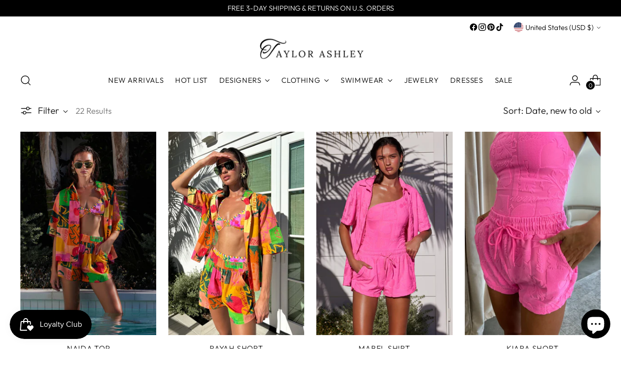

--- FILE ---
content_type: text/html; charset=utf-8
request_url: https://www.taylor-ashley.com/collections/coverups-1
body_size: 61477
content:
<!doctype html>

<!--
  ___                 ___           ___           ___
       /  /\                     /__/\         /  /\         /  /\
      /  /:/_                    \  \:\       /  /:/        /  /::\
     /  /:/ /\  ___     ___       \  \:\     /  /:/        /  /:/\:\
    /  /:/ /:/ /__/\   /  /\  ___  \  \:\   /  /:/  ___   /  /:/  \:\
   /__/:/ /:/  \  \:\ /  /:/ /__/\  \__\:\ /__/:/  /  /\ /__/:/ \__\:\
   \  \:\/:/    \  \:\  /:/  \  \:\ /  /:/ \  \:\ /  /:/ \  \:\ /  /:/
    \  \::/      \  \:\/:/    \  \:\  /:/   \  \:\  /:/   \  \:\  /:/
     \  \:\       \  \::/      \  \:\/:/     \  \:\/:/     \  \:\/:/
      \  \:\       \__\/        \  \::/       \  \::/       \  \::/
       \__\/                     \__\/         \__\/         \__\/

  --------------------------------------------------------------------
  #  Stiletto v3.2.2
  #  Documentation: https://help.fluorescent.co/v/stiletto
  #  Purchase: https://themes.shopify.com/themes/stiletto/
  #  A product by Fluorescent: https://fluorescent.co/
  --------------------------------------------------------------------
-->

<html class="no-js" lang="en" style="--announcement-height: 1px;">
  <head>
    <meta charset="UTF-8">
    <meta http-equiv="X-UA-Compatible" content="IE=edge,chrome=1">
    <meta name="viewport" content="width=device-width,initial-scale=1">
    




  <meta name="description" content="Taylor Ashley">



    <link rel="canonical" href="https://www.taylor-ashley.com/collections/coverups-1">
    <link rel="preconnect" href="https://cdn.shopify.com" crossorigin><title>Coverups
&ndash; Taylor Ashley</title>

    





  




<meta property="og:url" content="https://www.taylor-ashley.com/collections/coverups-1">
<meta property="og:site_name" content="Taylor Ashley">
<meta property="og:type" content="website">
<meta property="og:title" content="Coverups">
<meta property="og:description" content="Taylor Ashley">
<meta property="og:image" content="http://www.taylor-ashley.com/cdn/shop/files/1_78ee3772-7ee8-463a-ac7c-d3f0c5da9bdc_1080x1080.png?v=1718228119">
<meta property="og:image:secure_url" content="https://www.taylor-ashley.com/cdn/shop/files/1_78ee3772-7ee8-463a-ac7c-d3f0c5da9bdc_1080x1080.png?v=1718228119">



<meta name="twitter:title" content="Coverups">
<meta name="twitter:description" content="Taylor Ashley">
<meta name="twitter:card" content="summary_large_image">
<meta name="twitter:image" content="https://www.taylor-ashley.com/cdn/shop/files/1_78ee3772-7ee8-463a-ac7c-d3f0c5da9bdc_1080x1080.png?v=1718228119">
<meta name="twitter:image:width" content="480">
<meta name="twitter:image:height" content="480">


    <script>
  console.log('Stiletto v3.2.2 by Fluorescent');

  document.documentElement.className = document.documentElement.className.replace('no-js', '');
  if (window.matchMedia(`(prefers-reduced-motion: reduce)`) === true || window.matchMedia(`(prefers-reduced-motion: reduce)`).matches === true) {
    document.documentElement.classList.add('prefers-reduced-motion');
  } else {
    document.documentElement.classList.add('do-anim');
  }

  window.theme = {
    version: 'v3.2.2',
    themeName: 'Stiletto',
    moneyFormat: "$ {{amount}}",
    strings: {
      name: "Taylor Ashley",
      accessibility: {
        play_video: "Play",
        pause_video: "Pause",
        range_lower: "Lower",
        range_upper: "Upper"
      },
      product: {
        no_shipping_rates: "Shipping rate unavailable",
        country_placeholder: "Country\/Region",
        review: "Write a review"
      },
      products: {
        product: {
          unavailable: "Unavailable",
          unitPrice: "Unit price",
          unitPriceSeparator: "per",
          sku: "SKU"
        }
      },
      cart: {
        editCartNote: "Edit order notes",
        addCartNote: "Add order notes",
        quantityError: "You have the maximum number of this product in your cart"
      },
      pagination: {
        viewing: "You’re viewing {{ of }} of {{ total }}",
        products: "products",
        results: "results"
      }
    },
    routes: {
      root: "/",
      cart: {
        base: "/cart",
        add: "/cart/add",
        change: "/cart/change",
        update: "/cart/update",
        clear: "/cart/clear",
        // Manual routes until Shopify adds support
        shipping: "/cart/shipping_rates",
      },
      // Manual routes until Shopify adds support
      products: "/products",
      productRecommendations: "/recommendations/products",
      predictive_search_url: '/search/suggest',
    },
    icons: {
      chevron: "\u003cspan class=\"icon icon-new icon-chevron \"\u003e\n  \u003csvg viewBox=\"0 0 24 24\" fill=\"none\" xmlns=\"http:\/\/www.w3.org\/2000\/svg\"\u003e\u003cpath d=\"M1.875 7.438 12 17.563 22.125 7.438\" stroke=\"currentColor\" stroke-width=\"2\"\/\u003e\u003c\/svg\u003e\n\u003c\/span\u003e\n",
      close: "\u003cspan class=\"icon icon-new icon-close \"\u003e\n  \u003csvg viewBox=\"0 0 24 24\" fill=\"none\" xmlns=\"http:\/\/www.w3.org\/2000\/svg\"\u003e\u003cpath d=\"M2.66 1.34 2 .68.68 2l.66.66 1.32-1.32zm18.68 21.32.66.66L23.32 22l-.66-.66-1.32 1.32zm1.32-20 .66-.66L22 .68l-.66.66 1.32 1.32zM1.34 21.34.68 22 2 23.32l.66-.66-1.32-1.32zm0-18.68 10 10 1.32-1.32-10-10-1.32 1.32zm11.32 10 10-10-1.32-1.32-10 10 1.32 1.32zm-1.32-1.32-10 10 1.32 1.32 10-10-1.32-1.32zm0 1.32 10 10 1.32-1.32-10-10-1.32 1.32z\" fill=\"currentColor\"\/\u003e\u003c\/svg\u003e\n\u003c\/span\u003e\n",
      zoom: "\u003cspan class=\"icon icon-new icon-zoom \"\u003e\n  \u003csvg viewBox=\"0 0 24 24\" fill=\"none\" xmlns=\"http:\/\/www.w3.org\/2000\/svg\"\u003e\u003cpath d=\"M10.3,19.71c5.21,0,9.44-4.23,9.44-9.44S15.51,.83,10.3,.83,.86,5.05,.86,10.27s4.23,9.44,9.44,9.44Z\" fill=\"none\" stroke=\"currentColor\" stroke-linecap=\"round\" stroke-miterlimit=\"10\" stroke-width=\"1.63\"\/\u003e\n          \u003cpath d=\"M5.05,10.27H15.54\" fill=\"none\" stroke=\"currentColor\" stroke-miterlimit=\"10\" stroke-width=\"1.63\"\/\u003e\n          \u003cpath class=\"cross-up\" d=\"M10.3,5.02V15.51\" fill=\"none\" stroke=\"currentColor\" stroke-miterlimit=\"10\" stroke-width=\"1.63\"\/\u003e\n          \u003cpath d=\"M16.92,16.9l6.49,6.49\" fill=\"none\" stroke=\"currentColor\" stroke-miterlimit=\"10\" stroke-width=\"1.63\"\/\u003e\u003c\/svg\u003e\n\u003c\/span\u003e\n"
    },
    coreData: {
      n: "Stiletto",
      v: "v3.2.2",
    }
  }

  window.theme.searchableFields = "product_type,title,variants.title,vendor";

  
</script>

    <style>
  @font-face {
  font-family: "Crimson Pro";
  font-weight: 300;
  font-style: normal;
  font-display: swap;
  src: url("//www.taylor-ashley.com/cdn/fonts/crimson_pro/crimsonpro_n3.bf46e96b41921435f37dbdcc7742aaff2739afd5.woff2") format("woff2"),
       url("//www.taylor-ashley.com/cdn/fonts/crimson_pro/crimsonpro_n3.047f94117903d0e302b3601478ed098841e8ebba.woff") format("woff");
}

  @font-face {
  font-family: "Crimson Pro";
  font-weight: 300;
  font-style: normal;
  font-display: swap;
  src: url("//www.taylor-ashley.com/cdn/fonts/crimson_pro/crimsonpro_n3.bf46e96b41921435f37dbdcc7742aaff2739afd5.woff2") format("woff2"),
       url("//www.taylor-ashley.com/cdn/fonts/crimson_pro/crimsonpro_n3.047f94117903d0e302b3601478ed098841e8ebba.woff") format("woff");
}

  
  @font-face {
  font-family: Outfit;
  font-weight: 300;
  font-style: normal;
  font-display: swap;
  src: url("//www.taylor-ashley.com/cdn/fonts/outfit/outfit_n3.8c97ae4c4fac7c2ea467a6dc784857f4de7e0e37.woff2") format("woff2"),
       url("//www.taylor-ashley.com/cdn/fonts/outfit/outfit_n3.b50a189ccde91f9bceee88f207c18c09f0b62a7b.woff") format("woff");
}

  @font-face {
  font-family: Outfit;
  font-weight: 600;
  font-style: normal;
  font-display: swap;
  src: url("//www.taylor-ashley.com/cdn/fonts/outfit/outfit_n6.dfcbaa80187851df2e8384061616a8eaa1702fdc.woff2") format("woff2"),
       url("//www.taylor-ashley.com/cdn/fonts/outfit/outfit_n6.88384e9fc3e36038624caccb938f24ea8008a91d.woff") format("woff");
}

  
  

  :root {
    --color-text: #111111;
    --color-text-8-percent: rgba(17, 17, 17, 0.08);  
    --color-text-alpha: rgba(17, 17, 17, 0.35);
    --color-text-meta: rgba(17, 17, 17, 0.6);
    --color-text-link: #000000;
    --color-text-error: #D02F2E;
    --color-text-success: #478947;

    --color-background: #ffffff;
    --color-background-semi-transparent-80: rgba(255, 255, 255, 0.8);
    --color-background-semi-transparent-90: rgba(255, 255, 255, 0.9);

    --color-background-transparent: rgba(255, 255, 255, 0);
    --color-border: #aaaaaa;
    --color-border-meta: rgba(170, 170, 170, 0.6);
    --color-overlay: rgba(0, 0, 0, 0.7);

    --color-background-meta: #f5f5f5;
    --color-background-meta-alpha: rgba(245, 245, 245, 0.6);
    --color-background-darker-meta: #e8e8e8;
    --color-background-darker-meta-alpha: rgba(232, 232, 232, 0.6);
    --color-background-placeholder: #e8e8e8;
    --color-background-placeholder-lighter: #f0f0f0;
    --color-foreground-placeholder: rgba(17, 17, 17, 0.4);

    --color-border-input: #aaaaaa;
    --color-border-input-alpha: rgba(170, 170, 170, 0.25);
    --color-text-input: #111111;
    --color-text-input-alpha: rgba(17, 17, 17, 0.04);

    --color-text-button: #ffffff;

    --color-background-button: #111111;
    --color-background-button-alpha: rgba(17, 17, 17, 0.6);
    --color-background-outline-button-alpha: rgba(17, 17, 17, 0.1);
    --color-background-button-hover: #444444;

    --color-icon: rgba(17, 17, 17, 0.4);
    --color-icon-darker: rgba(17, 17, 17, 0.6);

    --color-text-sale-badge: #C31818;
    --color-background-sold-badge: #414141;
    --color-text-sold-badge: #ffffff;

    --color-text-header: #000000;
    --color-text-header-half-transparent: rgba(0, 0, 0, 0.5);

    --color-background-header: #ffffff;
    --color-background-header-transparent: rgba(255, 255, 255, 0);
    --color-icon-header: #000000;
    --color-shadow-header: rgba(0, 0, 0, 0.15);

    --color-background-footer: #000000;
    --color-text-footer: #ffffff;
    --color-text-footer-subdued: rgba(255, 255, 255, 0.7);

    --color-products-sale-price: #C31818;
    --color-products-rating-star: #000000;

    --color-products-stock-good: #3C9342;
    --color-products-stock-medium: #A77A06;
    --color-products-stock-bad: #A70100;
    --color-products-stock-bad: #A70100;

    --font-logo: "Crimson Pro", serif;
    --font-logo-weight: 300;
    --font-logo-style: normal;
    --logo-text-transform: none;
    --logo-letter-spacing: 0.0em;

    --font-heading: "Crimson Pro", serif;
    --font-heading-weight: 300;
    --font-heading-style: normal;
    --font-heading-text-transform: none;
    --font-heading-base-letter-spacing: -0.01em;
    --font-heading-base-size: 42px;

    --font-body: Outfit, sans-serif;
    --font-body-weight: 300;
    --font-body-style: normal;
    --font-body-italic: italic;
    --font-body-bold-weight: 600;
    --font-body-base-letter-spacing: 0.0em;
    --font-body-base-size: 19px;

    /* Typography */
    --line-height-heading: 1.1;
    --line-height-subheading: 1.33;
    --line-height-body: 1.5;

    --logo-font-size: 
clamp(1.8375rem, 1.5111878453038674rem + 1.3922651933701657vw, 2.625rem)
;

    --font-size-navigation-base: 15px;
    --font-navigation-base-letter-spacing: 0.04em;
    --font-navigation-base-text-transform: uppercase;

    --font-size-heading-display-1: 
clamp(3.346875rem, 3.1021408839779006rem + 1.0441988950276242vw, 3.9375rem)
;
    --font-size-heading-display-2: 
clamp(2.97425625rem, 2.756769198895028rem + 0.9279447513812153vw, 3.499125rem)
;
    --font-size-heading-display-3: 
clamp(2.60297625rem, 2.412638370165746rem + 0.8121082872928178vw, 3.062325rem)
;
    --font-size-heading-1-base: 
clamp(2.23125rem, 2.0680939226519337rem + 0.6961325966850829vw, 2.625rem)
;
    --font-size-heading-2-base: 
clamp(1.95234375rem, 1.809582182320442rem + 0.6091160220994475vw, 2.296875rem)
;
    --font-size-heading-3-base: 
clamp(1.6734375rem, 1.5510704419889503rem + 0.5220994475138121vw, 1.96875rem)
;
    --font-size-heading-4-base: 
clamp(1.30081875rem, 1.2056987569060773rem + 0.4058453038674033vw, 1.530375rem)
;
    --font-size-heading-5-base: 
clamp(1.115625rem, 1.0340469613259669rem + 0.34806629834254144vw, 1.3125rem)
;
    --font-size-heading-6-base: 
clamp(0.9282rem, 0.8603270718232044rem + 0.2895911602209945vw, 1.092rem)
;
    --font-size-body-400: 
clamp(1.87945625rem, 1.838467817679558rem + 0.1748839779005525vw, 1.978375rem)
;
    --font-size-body-350: 
clamp(1.754234375rem, 1.715976864640884rem + 0.16323204419889503vw, 1.8465625rem)
;
    --font-size-body-300: 
clamp(1.6290125rem, 1.59348591160221rem + 0.15158011049723755vw, 1.71475rem)
;
    --font-size-body-250: 
clamp(1.503790625rem, 1.470994958563536rem + 0.1399281767955801vw, 1.5829375rem)
;
    --font-size-body-200: 
clamp(1.37856875rem, 1.3485040055248618rem + 0.12827624309392266vw, 1.451125rem)
;
    --font-size-body-150: 
clamp(1.253346875rem, 1.2260130524861879rem + 0.1166243093922652vw, 1.3193125rem)
;
    --font-size-body-100: 
clamp(1.128125rem, 1.103522099447514rem + 0.10497237569060773vw, 1.1875rem)
;
    --font-size-body-75: 
clamp(1.001775rem, 0.9799276243093923rem + 0.09321546961325967vw, 1.0545rem)
;
    --font-size-body-60: 
clamp(0.927544375rem, 0.9073158701657459rem + 0.08630828729281768vw, 0.9763625rem)
;
    --font-size-body-50: 
clamp(0.876553125rem, 0.8574366712707182rem + 0.08156353591160222vw, 0.9226875rem)
;
    --font-size-body-25: 
clamp(0.81450625rem, 0.796742955801105rem + 0.07579005524861877vw, 0.857375rem)
;
    --font-size-body-20: 
clamp(0.75133125rem, 0.7349457182320442rem + 0.06991160220994475vw, 0.790875rem)
;

    /* Buttons */
    
      --button-padding-multiplier: 1;
      --font-size-button: var(--font-size-body-50);
      --font-size-button-x-small: var(--font-size-body-25);
    

    --font-button-text-transform: uppercase;
    --button-letter-spacing: 0.05em;
    --line-height-button: 1.45;

    /* Product badges */
    
      --font-size-product-badge: var(--font-size-body-20);
    

    --font-product-badge-text-transform: uppercase;

    /* Product listing titles */
    
      --font-size-listing-title: var(--font-size-body-60);
    

    --font-product-listing-title-text-transform: uppercase;
    --font-product-listing-title-base-letter-spacing: 0.05em;

    /* Shopify pay specific */
    --payment-terms-background-color: #f5f5f5;
  }

  @supports not (font-size: clamp(10px, 3.3vw, 20px)) {
    :root {
      --logo-font-size: 
2.23125rem
;
      --font-size-heading-display-1: 
3.6421875rem
;
      --font-size-heading-display-2: 
3.236690625rem
;
      --font-size-heading-display-3: 
2.832650625rem
;
      --font-size-heading-1-base: 
2.428125rem
;
      --font-size-heading-2-base: 
2.124609375rem
;
      --font-size-heading-3-base: 
1.82109375rem
;
      --font-size-heading-4-base: 
1.415596875rem
;
      --font-size-heading-5-base: 
1.2140625rem
;
      --font-size-heading-6-base: 
1.0101rem
;
      --font-size-body-400: 
1.928915625rem
;
      --font-size-body-350: 
1.8003984375rem
;
      --font-size-body-300: 
1.67188125rem
;
      --font-size-body-250: 
1.5433640625rem
;
      --font-size-body-200: 
1.414846875rem
;
      --font-size-body-150: 
1.2863296875rem
;
      --font-size-body-100: 
1.1578125rem
;
      --font-size-body-75: 
1.0281375rem
;
      --font-size-body-60: 
0.9519534375rem
;
      --font-size-body-50: 
0.8996203125rem
;
      --font-size-body-25: 
0.835940625rem
;
      --font-size-body-20: 
0.771103125rem
;
    }
  }.product-badge[data-handle="final-sale"]{
        color: #c31818;
      }
    
.product-badge[data-handle="pre-sale"]{
        color: #000000;
      }
    


</style>

<script>
  flu = window.flu || {};
  flu.chunks = {
    photoswipe: "//www.taylor-ashley.com/cdn/shop/t/10/assets/photoswipe-chunk.js?v=18659099751219271031723153067",
    swiper: "//www.taylor-ashley.com/cdn/shop/t/10/assets/swiper-chunk.js?v=73725226959832986321723153067",
    nouislider: "//www.taylor-ashley.com/cdn/shop/t/10/assets/nouislider-chunk.js?v=131351027671466727271723153067",
    polyfillInert: "//www.taylor-ashley.com/cdn/shop/t/10/assets/polyfill-inert-chunk.js?v=9775187524458939151723153067",
    polyfillResizeObserver: "//www.taylor-ashley.com/cdn/shop/t/10/assets/polyfill-resize-observer-chunk.js?v=49253094118087005231723153067",
  };
</script>





  <script type="module" src="//www.taylor-ashley.com/cdn/shop/t/10/assets/theme.min.js?v=28243891958614241121723153067"></script>










<meta name="viewport" content="width=device-width,initial-scale=1">
<script defer>
  var defineVH = function () {
    document.documentElement.style.setProperty('--vh', window.innerHeight * 0.01 + 'px');
  };
  window.addEventListener('resize', defineVH);
  window.addEventListener('orientationchange', defineVH);
  defineVH();
</script>

<link href="//www.taylor-ashley.com/cdn/shop/t/10/assets/theme.css?v=7060046268902804531723153067" rel="stylesheet" type="text/css" media="all" />


<script>window.performance && window.performance.mark && window.performance.mark('shopify.content_for_header.start');</script><meta name="google-site-verification" content="eilBSvBlt8LK_7sCk_-cQNCHm_vtWSH895C18KLyJXo">
<meta id="shopify-digital-wallet" name="shopify-digital-wallet" content="/9744110/digital_wallets/dialog">
<meta name="shopify-checkout-api-token" content="6a7e5a49f099f6415983751b83f674fc">
<meta id="in-context-paypal-metadata" data-shop-id="9744110" data-venmo-supported="false" data-environment="production" data-locale="en_US" data-paypal-v4="true" data-currency="USD">
<link rel="alternate" type="application/atom+xml" title="Feed" href="/collections/coverups-1.atom" />
<link rel="alternate" hreflang="x-default" href="https://www.taylor-ashley.com/collections/coverups-1">
<link rel="alternate" hreflang="en" href="https://www.taylor-ashley.com/collections/coverups-1">
<link rel="alternate" hreflang="en-AU" href="https://www.taylor-ashley.com/en-au/collections/coverups-1">
<link rel="alternate" hreflang="en-AT" href="https://www.taylor-ashley.com/en-at/collections/coverups-1">
<link rel="alternate" hreflang="en-BE" href="https://www.taylor-ashley.com/en-be/collections/coverups-1">
<link rel="alternate" hreflang="en-CA" href="https://www.taylor-ashley.com/en-ca/collections/coverups-1">
<link rel="alternate" hreflang="en-CN" href="https://www.taylor-ashley.com/en-cn/collections/coverups-1">
<link rel="alternate" hreflang="en-DK" href="https://www.taylor-ashley.com/en-dk/collections/coverups-1">
<link rel="alternate" hreflang="en-FR" href="https://www.taylor-ashley.com/en-fr/collections/coverups-1">
<link rel="alternate" hreflang="en-DE" href="https://www.taylor-ashley.com/en-de/collections/coverups-1">
<link rel="alternate" hreflang="en-HK" href="https://www.taylor-ashley.com/en-hk/collections/coverups-1">
<link rel="alternate" hreflang="en-IN" href="https://www.taylor-ashley.com/en-in/collections/coverups-1">
<link rel="alternate" hreflang="en-IE" href="https://www.taylor-ashley.com/en-ie/collections/coverups-1">
<link rel="alternate" hreflang="en-IL" href="https://www.taylor-ashley.com/en-il/collections/coverups-1">
<link rel="alternate" hreflang="en-IT" href="https://www.taylor-ashley.com/en-it/collections/coverups-1">
<link rel="alternate" hreflang="en-JP" href="https://www.taylor-ashley.com/en-jp/collections/coverups-1">
<link rel="alternate" hreflang="en-LB" href="https://www.taylor-ashley.com/en-lb/collections/coverups-1">
<link rel="alternate" hreflang="en-MX" href="https://www.taylor-ashley.com/en-mx/collections/coverups-1">
<link rel="alternate" hreflang="en-NL" href="https://www.taylor-ashley.com/en-nl/collections/coverups-1">
<link rel="alternate" hreflang="en-NZ" href="https://www.taylor-ashley.com/en-nz/collections/coverups-1">
<link rel="alternate" hreflang="en-NO" href="https://www.taylor-ashley.com/en-no/collections/coverups-1">
<link rel="alternate" hreflang="en-SA" href="https://www.taylor-ashley.com/en-sa/collections/coverups-1">
<link rel="alternate" hreflang="en-SG" href="https://www.taylor-ashley.com/en-sg/collections/coverups-1">
<link rel="alternate" hreflang="en-KR" href="https://www.taylor-ashley.com/en-kr/collections/coverups-1">
<link rel="alternate" hreflang="en-ES" href="https://www.taylor-ashley.com/en-es/collections/coverups-1">
<link rel="alternate" hreflang="en-SE" href="https://www.taylor-ashley.com/en-se/collections/coverups-1">
<link rel="alternate" hreflang="en-CH" href="https://www.taylor-ashley.com/en-ch/collections/coverups-1">
<link rel="alternate" hreflang="en-TW" href="https://www.taylor-ashley.com/en-tw/collections/coverups-1">
<link rel="alternate" hreflang="en-AE" href="https://www.taylor-ashley.com/en-ae/collections/coverups-1">
<link rel="alternate" hreflang="en-GB" href="https://www.taylor-ashley.com/en-gb/collections/coverups-1">
<link rel="alternate" type="application/json+oembed" href="https://www.taylor-ashley.com/collections/coverups-1.oembed">
<script async="async" src="/checkouts/internal/preloads.js?locale=en-US"></script>
<link rel="preconnect" href="https://shop.app" crossorigin="anonymous">
<script async="async" src="https://shop.app/checkouts/internal/preloads.js?locale=en-US&shop_id=9744110" crossorigin="anonymous"></script>
<script id="apple-pay-shop-capabilities" type="application/json">{"shopId":9744110,"countryCode":"US","currencyCode":"USD","merchantCapabilities":["supports3DS"],"merchantId":"gid:\/\/shopify\/Shop\/9744110","merchantName":"Taylor Ashley","requiredBillingContactFields":["postalAddress","email"],"requiredShippingContactFields":["postalAddress","email"],"shippingType":"shipping","supportedNetworks":["visa","masterCard","amex","discover","elo","jcb"],"total":{"type":"pending","label":"Taylor Ashley","amount":"1.00"},"shopifyPaymentsEnabled":true,"supportsSubscriptions":true}</script>
<script id="shopify-features" type="application/json">{"accessToken":"6a7e5a49f099f6415983751b83f674fc","betas":["rich-media-storefront-analytics"],"domain":"www.taylor-ashley.com","predictiveSearch":true,"shopId":9744110,"locale":"en"}</script>
<script>var Shopify = Shopify || {};
Shopify.shop = "taylor-ashley-boutique.myshopify.com";
Shopify.locale = "en";
Shopify.currency = {"active":"USD","rate":"1.0"};
Shopify.country = "US";
Shopify.theme = {"name":"Updated copy of Stiletto","id":130278031449,"schema_name":"Stiletto","schema_version":"3.2.2","theme_store_id":1621,"role":"main"};
Shopify.theme.handle = "null";
Shopify.theme.style = {"id":null,"handle":null};
Shopify.cdnHost = "www.taylor-ashley.com/cdn";
Shopify.routes = Shopify.routes || {};
Shopify.routes.root = "/";</script>
<script type="module">!function(o){(o.Shopify=o.Shopify||{}).modules=!0}(window);</script>
<script>!function(o){function n(){var o=[];function n(){o.push(Array.prototype.slice.apply(arguments))}return n.q=o,n}var t=o.Shopify=o.Shopify||{};t.loadFeatures=n(),t.autoloadFeatures=n()}(window);</script>
<script>
  window.ShopifyPay = window.ShopifyPay || {};
  window.ShopifyPay.apiHost = "shop.app\/pay";
  window.ShopifyPay.redirectState = null;
</script>
<script id="shop-js-analytics" type="application/json">{"pageType":"collection"}</script>
<script defer="defer" async type="module" src="//www.taylor-ashley.com/cdn/shopifycloud/shop-js/modules/v2/client.init-shop-cart-sync_BT-GjEfc.en.esm.js"></script>
<script defer="defer" async type="module" src="//www.taylor-ashley.com/cdn/shopifycloud/shop-js/modules/v2/chunk.common_D58fp_Oc.esm.js"></script>
<script defer="defer" async type="module" src="//www.taylor-ashley.com/cdn/shopifycloud/shop-js/modules/v2/chunk.modal_xMitdFEc.esm.js"></script>
<script type="module">
  await import("//www.taylor-ashley.com/cdn/shopifycloud/shop-js/modules/v2/client.init-shop-cart-sync_BT-GjEfc.en.esm.js");
await import("//www.taylor-ashley.com/cdn/shopifycloud/shop-js/modules/v2/chunk.common_D58fp_Oc.esm.js");
await import("//www.taylor-ashley.com/cdn/shopifycloud/shop-js/modules/v2/chunk.modal_xMitdFEc.esm.js");

  window.Shopify.SignInWithShop?.initShopCartSync?.({"fedCMEnabled":true,"windoidEnabled":true});

</script>
<script>
  window.Shopify = window.Shopify || {};
  if (!window.Shopify.featureAssets) window.Shopify.featureAssets = {};
  window.Shopify.featureAssets['shop-js'] = {"shop-cart-sync":["modules/v2/client.shop-cart-sync_DZOKe7Ll.en.esm.js","modules/v2/chunk.common_D58fp_Oc.esm.js","modules/v2/chunk.modal_xMitdFEc.esm.js"],"init-fed-cm":["modules/v2/client.init-fed-cm_B6oLuCjv.en.esm.js","modules/v2/chunk.common_D58fp_Oc.esm.js","modules/v2/chunk.modal_xMitdFEc.esm.js"],"shop-cash-offers":["modules/v2/client.shop-cash-offers_D2sdYoxE.en.esm.js","modules/v2/chunk.common_D58fp_Oc.esm.js","modules/v2/chunk.modal_xMitdFEc.esm.js"],"shop-login-button":["modules/v2/client.shop-login-button_QeVjl5Y3.en.esm.js","modules/v2/chunk.common_D58fp_Oc.esm.js","modules/v2/chunk.modal_xMitdFEc.esm.js"],"pay-button":["modules/v2/client.pay-button_DXTOsIq6.en.esm.js","modules/v2/chunk.common_D58fp_Oc.esm.js","modules/v2/chunk.modal_xMitdFEc.esm.js"],"shop-button":["modules/v2/client.shop-button_DQZHx9pm.en.esm.js","modules/v2/chunk.common_D58fp_Oc.esm.js","modules/v2/chunk.modal_xMitdFEc.esm.js"],"avatar":["modules/v2/client.avatar_BTnouDA3.en.esm.js"],"init-windoid":["modules/v2/client.init-windoid_CR1B-cfM.en.esm.js","modules/v2/chunk.common_D58fp_Oc.esm.js","modules/v2/chunk.modal_xMitdFEc.esm.js"],"init-shop-for-new-customer-accounts":["modules/v2/client.init-shop-for-new-customer-accounts_C_vY_xzh.en.esm.js","modules/v2/client.shop-login-button_QeVjl5Y3.en.esm.js","modules/v2/chunk.common_D58fp_Oc.esm.js","modules/v2/chunk.modal_xMitdFEc.esm.js"],"init-shop-email-lookup-coordinator":["modules/v2/client.init-shop-email-lookup-coordinator_BI7n9ZSv.en.esm.js","modules/v2/chunk.common_D58fp_Oc.esm.js","modules/v2/chunk.modal_xMitdFEc.esm.js"],"init-shop-cart-sync":["modules/v2/client.init-shop-cart-sync_BT-GjEfc.en.esm.js","modules/v2/chunk.common_D58fp_Oc.esm.js","modules/v2/chunk.modal_xMitdFEc.esm.js"],"shop-toast-manager":["modules/v2/client.shop-toast-manager_DiYdP3xc.en.esm.js","modules/v2/chunk.common_D58fp_Oc.esm.js","modules/v2/chunk.modal_xMitdFEc.esm.js"],"init-customer-accounts":["modules/v2/client.init-customer-accounts_D9ZNqS-Q.en.esm.js","modules/v2/client.shop-login-button_QeVjl5Y3.en.esm.js","modules/v2/chunk.common_D58fp_Oc.esm.js","modules/v2/chunk.modal_xMitdFEc.esm.js"],"init-customer-accounts-sign-up":["modules/v2/client.init-customer-accounts-sign-up_iGw4briv.en.esm.js","modules/v2/client.shop-login-button_QeVjl5Y3.en.esm.js","modules/v2/chunk.common_D58fp_Oc.esm.js","modules/v2/chunk.modal_xMitdFEc.esm.js"],"shop-follow-button":["modules/v2/client.shop-follow-button_CqMgW2wH.en.esm.js","modules/v2/chunk.common_D58fp_Oc.esm.js","modules/v2/chunk.modal_xMitdFEc.esm.js"],"checkout-modal":["modules/v2/client.checkout-modal_xHeaAweL.en.esm.js","modules/v2/chunk.common_D58fp_Oc.esm.js","modules/v2/chunk.modal_xMitdFEc.esm.js"],"shop-login":["modules/v2/client.shop-login_D91U-Q7h.en.esm.js","modules/v2/chunk.common_D58fp_Oc.esm.js","modules/v2/chunk.modal_xMitdFEc.esm.js"],"lead-capture":["modules/v2/client.lead-capture_BJmE1dJe.en.esm.js","modules/v2/chunk.common_D58fp_Oc.esm.js","modules/v2/chunk.modal_xMitdFEc.esm.js"],"payment-terms":["modules/v2/client.payment-terms_Ci9AEqFq.en.esm.js","modules/v2/chunk.common_D58fp_Oc.esm.js","modules/v2/chunk.modal_xMitdFEc.esm.js"]};
</script>
<script>(function() {
  var isLoaded = false;
  function asyncLoad() {
    if (isLoaded) return;
    isLoaded = true;
    var urls = ["https:\/\/cdn.shopify.com\/s\/files\/1\/0974\/4110\/t\/6\/assets\/sca-qv-scripts-noconfig.js?81\u0026shop=taylor-ashley-boutique.myshopify.com","https:\/\/chimpstatic.com\/mcjs-connected\/js\/users\/bd153952f334362a3af032a7c\/beaf1fa346b602318cb0826f9.js?shop=taylor-ashley-boutique.myshopify.com","\/\/cdn.shopify.com\/proxy\/ae61d902c80ebcf6ee88582bcaf90129c9485a962cd06d242fda93b5cc18f86f\/bingshoppingtool-t2app-prod.trafficmanager.net\/uet\/tracking_script?shop=taylor-ashley-boutique.myshopify.com\u0026sp-cache-control=cHVibGljLCBtYXgtYWdlPTkwMA","https:\/\/shopify-widget.route.com\/shopify.widget.js?shop=taylor-ashley-boutique.myshopify.com","https:\/\/cdn.nfcube.com\/instafeed-a5e9664cea48604fc80d7d929c6a8b7a.js?shop=taylor-ashley-boutique.myshopify.com"];
    for (var i = 0; i < urls.length; i++) {
      var s = document.createElement('script');
      s.type = 'text/javascript';
      s.async = true;
      s.src = urls[i];
      var x = document.getElementsByTagName('script')[0];
      x.parentNode.insertBefore(s, x);
    }
  };
  if(window.attachEvent) {
    window.attachEvent('onload', asyncLoad);
  } else {
    window.addEventListener('load', asyncLoad, false);
  }
})();</script>
<script id="__st">var __st={"a":9744110,"offset":-18000,"reqid":"49813a36-7a56-4097-aece-da5d8c1ca182-1769369362","pageurl":"www.taylor-ashley.com\/collections\/coverups-1","u":"e9feb237d9f1","p":"collection","rtyp":"collection","rid":271941271641};</script>
<script>window.ShopifyPaypalV4VisibilityTracking = true;</script>
<script id="captcha-bootstrap">!function(){'use strict';const t='contact',e='account',n='new_comment',o=[[t,t],['blogs',n],['comments',n],[t,'customer']],c=[[e,'customer_login'],[e,'guest_login'],[e,'recover_customer_password'],[e,'create_customer']],r=t=>t.map((([t,e])=>`form[action*='/${t}']:not([data-nocaptcha='true']) input[name='form_type'][value='${e}']`)).join(','),a=t=>()=>t?[...document.querySelectorAll(t)].map((t=>t.form)):[];function s(){const t=[...o],e=r(t);return a(e)}const i='password',u='form_key',d=['recaptcha-v3-token','g-recaptcha-response','h-captcha-response',i],f=()=>{try{return window.sessionStorage}catch{return}},m='__shopify_v',_=t=>t.elements[u];function p(t,e,n=!1){try{const o=window.sessionStorage,c=JSON.parse(o.getItem(e)),{data:r}=function(t){const{data:e,action:n}=t;return t[m]||n?{data:e,action:n}:{data:t,action:n}}(c);for(const[e,n]of Object.entries(r))t.elements[e]&&(t.elements[e].value=n);n&&o.removeItem(e)}catch(o){console.error('form repopulation failed',{error:o})}}const l='form_type',E='cptcha';function T(t){t.dataset[E]=!0}const w=window,h=w.document,L='Shopify',v='ce_forms',y='captcha';let A=!1;((t,e)=>{const n=(g='f06e6c50-85a8-45c8-87d0-21a2b65856fe',I='https://cdn.shopify.com/shopifycloud/storefront-forms-hcaptcha/ce_storefront_forms_captcha_hcaptcha.v1.5.2.iife.js',D={infoText:'Protected by hCaptcha',privacyText:'Privacy',termsText:'Terms'},(t,e,n)=>{const o=w[L][v],c=o.bindForm;if(c)return c(t,g,e,D).then(n);var r;o.q.push([[t,g,e,D],n]),r=I,A||(h.body.append(Object.assign(h.createElement('script'),{id:'captcha-provider',async:!0,src:r})),A=!0)});var g,I,D;w[L]=w[L]||{},w[L][v]=w[L][v]||{},w[L][v].q=[],w[L][y]=w[L][y]||{},w[L][y].protect=function(t,e){n(t,void 0,e),T(t)},Object.freeze(w[L][y]),function(t,e,n,w,h,L){const[v,y,A,g]=function(t,e,n){const i=e?o:[],u=t?c:[],d=[...i,...u],f=r(d),m=r(i),_=r(d.filter((([t,e])=>n.includes(e))));return[a(f),a(m),a(_),s()]}(w,h,L),I=t=>{const e=t.target;return e instanceof HTMLFormElement?e:e&&e.form},D=t=>v().includes(t);t.addEventListener('submit',(t=>{const e=I(t);if(!e)return;const n=D(e)&&!e.dataset.hcaptchaBound&&!e.dataset.recaptchaBound,o=_(e),c=g().includes(e)&&(!o||!o.value);(n||c)&&t.preventDefault(),c&&!n&&(function(t){try{if(!f())return;!function(t){const e=f();if(!e)return;const n=_(t);if(!n)return;const o=n.value;o&&e.removeItem(o)}(t);const e=Array.from(Array(32),(()=>Math.random().toString(36)[2])).join('');!function(t,e){_(t)||t.append(Object.assign(document.createElement('input'),{type:'hidden',name:u})),t.elements[u].value=e}(t,e),function(t,e){const n=f();if(!n)return;const o=[...t.querySelectorAll(`input[type='${i}']`)].map((({name:t})=>t)),c=[...d,...o],r={};for(const[a,s]of new FormData(t).entries())c.includes(a)||(r[a]=s);n.setItem(e,JSON.stringify({[m]:1,action:t.action,data:r}))}(t,e)}catch(e){console.error('failed to persist form',e)}}(e),e.submit())}));const S=(t,e)=>{t&&!t.dataset[E]&&(n(t,e.some((e=>e===t))),T(t))};for(const o of['focusin','change'])t.addEventListener(o,(t=>{const e=I(t);D(e)&&S(e,y())}));const B=e.get('form_key'),M=e.get(l),P=B&&M;t.addEventListener('DOMContentLoaded',(()=>{const t=y();if(P)for(const e of t)e.elements[l].value===M&&p(e,B);[...new Set([...A(),...v().filter((t=>'true'===t.dataset.shopifyCaptcha))])].forEach((e=>S(e,t)))}))}(h,new URLSearchParams(w.location.search),n,t,e,['guest_login'])})(!0,!0)}();</script>
<script integrity="sha256-4kQ18oKyAcykRKYeNunJcIwy7WH5gtpwJnB7kiuLZ1E=" data-source-attribution="shopify.loadfeatures" defer="defer" src="//www.taylor-ashley.com/cdn/shopifycloud/storefront/assets/storefront/load_feature-a0a9edcb.js" crossorigin="anonymous"></script>
<script crossorigin="anonymous" defer="defer" src="//www.taylor-ashley.com/cdn/shopifycloud/storefront/assets/shopify_pay/storefront-65b4c6d7.js?v=20250812"></script>
<script data-source-attribution="shopify.dynamic_checkout.dynamic.init">var Shopify=Shopify||{};Shopify.PaymentButton=Shopify.PaymentButton||{isStorefrontPortableWallets:!0,init:function(){window.Shopify.PaymentButton.init=function(){};var t=document.createElement("script");t.src="https://www.taylor-ashley.com/cdn/shopifycloud/portable-wallets/latest/portable-wallets.en.js",t.type="module",document.head.appendChild(t)}};
</script>
<script data-source-attribution="shopify.dynamic_checkout.buyer_consent">
  function portableWalletsHideBuyerConsent(e){var t=document.getElementById("shopify-buyer-consent"),n=document.getElementById("shopify-subscription-policy-button");t&&n&&(t.classList.add("hidden"),t.setAttribute("aria-hidden","true"),n.removeEventListener("click",e))}function portableWalletsShowBuyerConsent(e){var t=document.getElementById("shopify-buyer-consent"),n=document.getElementById("shopify-subscription-policy-button");t&&n&&(t.classList.remove("hidden"),t.removeAttribute("aria-hidden"),n.addEventListener("click",e))}window.Shopify?.PaymentButton&&(window.Shopify.PaymentButton.hideBuyerConsent=portableWalletsHideBuyerConsent,window.Shopify.PaymentButton.showBuyerConsent=portableWalletsShowBuyerConsent);
</script>
<script data-source-attribution="shopify.dynamic_checkout.cart.bootstrap">document.addEventListener("DOMContentLoaded",(function(){function t(){return document.querySelector("shopify-accelerated-checkout-cart, shopify-accelerated-checkout")}if(t())Shopify.PaymentButton.init();else{new MutationObserver((function(e,n){t()&&(Shopify.PaymentButton.init(),n.disconnect())})).observe(document.body,{childList:!0,subtree:!0})}}));
</script>
<link id="shopify-accelerated-checkout-styles" rel="stylesheet" media="screen" href="https://www.taylor-ashley.com/cdn/shopifycloud/portable-wallets/latest/accelerated-checkout-backwards-compat.css" crossorigin="anonymous">
<style id="shopify-accelerated-checkout-cart">
        #shopify-buyer-consent {
  margin-top: 1em;
  display: inline-block;
  width: 100%;
}

#shopify-buyer-consent.hidden {
  display: none;
}

#shopify-subscription-policy-button {
  background: none;
  border: none;
  padding: 0;
  text-decoration: underline;
  font-size: inherit;
  cursor: pointer;
}

#shopify-subscription-policy-button::before {
  box-shadow: none;
}

      </style>

<script>window.performance && window.performance.mark && window.performance.mark('shopify.content_for_header.end');</script>
  <script src="https://cdn.shopify.com/extensions/019b8d54-2388-79d8-becc-d32a3afe2c7a/omnisend-50/assets/omnisend-in-shop.js" type="text/javascript" defer="defer"></script>
<script src="https://cdn.shopify.com/extensions/019bec76-bf04-75b3-9131-34827afe520d/smile-io-275/assets/smile-loader.js" type="text/javascript" defer="defer"></script>
<script src="https://cdn.shopify.com/extensions/e8878072-2f6b-4e89-8082-94b04320908d/inbox-1254/assets/inbox-chat-loader.js" type="text/javascript" defer="defer"></script>
<script src="https://cdn.shopify.com/extensions/019b7cd0-6587-73c3-9937-bcc2249fa2c4/lb-upsell-227/assets/lb-selleasy.js" type="text/javascript" defer="defer"></script>
<link href="https://monorail-edge.shopifysvc.com" rel="dns-prefetch">
<script>(function(){if ("sendBeacon" in navigator && "performance" in window) {try {var session_token_from_headers = performance.getEntriesByType('navigation')[0].serverTiming.find(x => x.name == '_s').description;} catch {var session_token_from_headers = undefined;}var session_cookie_matches = document.cookie.match(/_shopify_s=([^;]*)/);var session_token_from_cookie = session_cookie_matches && session_cookie_matches.length === 2 ? session_cookie_matches[1] : "";var session_token = session_token_from_headers || session_token_from_cookie || "";function handle_abandonment_event(e) {var entries = performance.getEntries().filter(function(entry) {return /monorail-edge.shopifysvc.com/.test(entry.name);});if (!window.abandonment_tracked && entries.length === 0) {window.abandonment_tracked = true;var currentMs = Date.now();var navigation_start = performance.timing.navigationStart;var payload = {shop_id: 9744110,url: window.location.href,navigation_start,duration: currentMs - navigation_start,session_token,page_type: "collection"};window.navigator.sendBeacon("https://monorail-edge.shopifysvc.com/v1/produce", JSON.stringify({schema_id: "online_store_buyer_site_abandonment/1.1",payload: payload,metadata: {event_created_at_ms: currentMs,event_sent_at_ms: currentMs}}));}}window.addEventListener('pagehide', handle_abandonment_event);}}());</script>
<script id="web-pixels-manager-setup">(function e(e,d,r,n,o){if(void 0===o&&(o={}),!Boolean(null===(a=null===(i=window.Shopify)||void 0===i?void 0:i.analytics)||void 0===a?void 0:a.replayQueue)){var i,a;window.Shopify=window.Shopify||{};var t=window.Shopify;t.analytics=t.analytics||{};var s=t.analytics;s.replayQueue=[],s.publish=function(e,d,r){return s.replayQueue.push([e,d,r]),!0};try{self.performance.mark("wpm:start")}catch(e){}var l=function(){var e={modern:/Edge?\/(1{2}[4-9]|1[2-9]\d|[2-9]\d{2}|\d{4,})\.\d+(\.\d+|)|Firefox\/(1{2}[4-9]|1[2-9]\d|[2-9]\d{2}|\d{4,})\.\d+(\.\d+|)|Chrom(ium|e)\/(9{2}|\d{3,})\.\d+(\.\d+|)|(Maci|X1{2}).+ Version\/(15\.\d+|(1[6-9]|[2-9]\d|\d{3,})\.\d+)([,.]\d+|)( \(\w+\)|)( Mobile\/\w+|) Safari\/|Chrome.+OPR\/(9{2}|\d{3,})\.\d+\.\d+|(CPU[ +]OS|iPhone[ +]OS|CPU[ +]iPhone|CPU IPhone OS|CPU iPad OS)[ +]+(15[._]\d+|(1[6-9]|[2-9]\d|\d{3,})[._]\d+)([._]\d+|)|Android:?[ /-](13[3-9]|1[4-9]\d|[2-9]\d{2}|\d{4,})(\.\d+|)(\.\d+|)|Android.+Firefox\/(13[5-9]|1[4-9]\d|[2-9]\d{2}|\d{4,})\.\d+(\.\d+|)|Android.+Chrom(ium|e)\/(13[3-9]|1[4-9]\d|[2-9]\d{2}|\d{4,})\.\d+(\.\d+|)|SamsungBrowser\/([2-9]\d|\d{3,})\.\d+/,legacy:/Edge?\/(1[6-9]|[2-9]\d|\d{3,})\.\d+(\.\d+|)|Firefox\/(5[4-9]|[6-9]\d|\d{3,})\.\d+(\.\d+|)|Chrom(ium|e)\/(5[1-9]|[6-9]\d|\d{3,})\.\d+(\.\d+|)([\d.]+$|.*Safari\/(?![\d.]+ Edge\/[\d.]+$))|(Maci|X1{2}).+ Version\/(10\.\d+|(1[1-9]|[2-9]\d|\d{3,})\.\d+)([,.]\d+|)( \(\w+\)|)( Mobile\/\w+|) Safari\/|Chrome.+OPR\/(3[89]|[4-9]\d|\d{3,})\.\d+\.\d+|(CPU[ +]OS|iPhone[ +]OS|CPU[ +]iPhone|CPU IPhone OS|CPU iPad OS)[ +]+(10[._]\d+|(1[1-9]|[2-9]\d|\d{3,})[._]\d+)([._]\d+|)|Android:?[ /-](13[3-9]|1[4-9]\d|[2-9]\d{2}|\d{4,})(\.\d+|)(\.\d+|)|Mobile Safari.+OPR\/([89]\d|\d{3,})\.\d+\.\d+|Android.+Firefox\/(13[5-9]|1[4-9]\d|[2-9]\d{2}|\d{4,})\.\d+(\.\d+|)|Android.+Chrom(ium|e)\/(13[3-9]|1[4-9]\d|[2-9]\d{2}|\d{4,})\.\d+(\.\d+|)|Android.+(UC? ?Browser|UCWEB|U3)[ /]?(15\.([5-9]|\d{2,})|(1[6-9]|[2-9]\d|\d{3,})\.\d+)\.\d+|SamsungBrowser\/(5\.\d+|([6-9]|\d{2,})\.\d+)|Android.+MQ{2}Browser\/(14(\.(9|\d{2,})|)|(1[5-9]|[2-9]\d|\d{3,})(\.\d+|))(\.\d+|)|K[Aa][Ii]OS\/(3\.\d+|([4-9]|\d{2,})\.\d+)(\.\d+|)/},d=e.modern,r=e.legacy,n=navigator.userAgent;return n.match(d)?"modern":n.match(r)?"legacy":"unknown"}(),u="modern"===l?"modern":"legacy",c=(null!=n?n:{modern:"",legacy:""})[u],f=function(e){return[e.baseUrl,"/wpm","/b",e.hashVersion,"modern"===e.buildTarget?"m":"l",".js"].join("")}({baseUrl:d,hashVersion:r,buildTarget:u}),m=function(e){var d=e.version,r=e.bundleTarget,n=e.surface,o=e.pageUrl,i=e.monorailEndpoint;return{emit:function(e){var a=e.status,t=e.errorMsg,s=(new Date).getTime(),l=JSON.stringify({metadata:{event_sent_at_ms:s},events:[{schema_id:"web_pixels_manager_load/3.1",payload:{version:d,bundle_target:r,page_url:o,status:a,surface:n,error_msg:t},metadata:{event_created_at_ms:s}}]});if(!i)return console&&console.warn&&console.warn("[Web Pixels Manager] No Monorail endpoint provided, skipping logging."),!1;try{return self.navigator.sendBeacon.bind(self.navigator)(i,l)}catch(e){}var u=new XMLHttpRequest;try{return u.open("POST",i,!0),u.setRequestHeader("Content-Type","text/plain"),u.send(l),!0}catch(e){return console&&console.warn&&console.warn("[Web Pixels Manager] Got an unhandled error while logging to Monorail."),!1}}}}({version:r,bundleTarget:l,surface:e.surface,pageUrl:self.location.href,monorailEndpoint:e.monorailEndpoint});try{o.browserTarget=l,function(e){var d=e.src,r=e.async,n=void 0===r||r,o=e.onload,i=e.onerror,a=e.sri,t=e.scriptDataAttributes,s=void 0===t?{}:t,l=document.createElement("script"),u=document.querySelector("head"),c=document.querySelector("body");if(l.async=n,l.src=d,a&&(l.integrity=a,l.crossOrigin="anonymous"),s)for(var f in s)if(Object.prototype.hasOwnProperty.call(s,f))try{l.dataset[f]=s[f]}catch(e){}if(o&&l.addEventListener("load",o),i&&l.addEventListener("error",i),u)u.appendChild(l);else{if(!c)throw new Error("Did not find a head or body element to append the script");c.appendChild(l)}}({src:f,async:!0,onload:function(){if(!function(){var e,d;return Boolean(null===(d=null===(e=window.Shopify)||void 0===e?void 0:e.analytics)||void 0===d?void 0:d.initialized)}()){var d=window.webPixelsManager.init(e)||void 0;if(d){var r=window.Shopify.analytics;r.replayQueue.forEach((function(e){var r=e[0],n=e[1],o=e[2];d.publishCustomEvent(r,n,o)})),r.replayQueue=[],r.publish=d.publishCustomEvent,r.visitor=d.visitor,r.initialized=!0}}},onerror:function(){return m.emit({status:"failed",errorMsg:"".concat(f," has failed to load")})},sri:function(e){var d=/^sha384-[A-Za-z0-9+/=]+$/;return"string"==typeof e&&d.test(e)}(c)?c:"",scriptDataAttributes:o}),m.emit({status:"loading"})}catch(e){m.emit({status:"failed",errorMsg:(null==e?void 0:e.message)||"Unknown error"})}}})({shopId: 9744110,storefrontBaseUrl: "https://www.taylor-ashley.com",extensionsBaseUrl: "https://extensions.shopifycdn.com/cdn/shopifycloud/web-pixels-manager",monorailEndpoint: "https://monorail-edge.shopifysvc.com/unstable/produce_batch",surface: "storefront-renderer",enabledBetaFlags: ["2dca8a86"],webPixelsConfigList: [{"id":"738951257","configuration":"{\"tagID\":\"2613079127412\"}","eventPayloadVersion":"v1","runtimeContext":"STRICT","scriptVersion":"18031546ee651571ed29edbe71a3550b","type":"APP","apiClientId":3009811,"privacyPurposes":["ANALYTICS","MARKETING","SALE_OF_DATA"],"dataSharingAdjustments":{"protectedCustomerApprovalScopes":["read_customer_address","read_customer_email","read_customer_name","read_customer_personal_data","read_customer_phone"]}},{"id":"354517081","configuration":"{\"pixelCode\":\"CNIJDBJC77U4Q4TUAS20\"}","eventPayloadVersion":"v1","runtimeContext":"STRICT","scriptVersion":"22e92c2ad45662f435e4801458fb78cc","type":"APP","apiClientId":4383523,"privacyPurposes":["ANALYTICS","MARKETING","SALE_OF_DATA"],"dataSharingAdjustments":{"protectedCustomerApprovalScopes":["read_customer_address","read_customer_email","read_customer_name","read_customer_personal_data","read_customer_phone"]}},{"id":"269090905","configuration":"{\"config\":\"{\\\"google_tag_ids\\\":[\\\"AW-941672421\\\",\\\"GT-WVCK2CL\\\"],\\\"target_country\\\":\\\"US\\\",\\\"gtag_events\\\":[{\\\"type\\\":\\\"begin_checkout\\\",\\\"action_label\\\":[\\\"G-P7T41V87JZ\\\",\\\"AW-941672421\\\/SXKQCO74kYEYEOWPg8ED\\\"]},{\\\"type\\\":\\\"search\\\",\\\"action_label\\\":[\\\"G-P7T41V87JZ\\\",\\\"AW-941672421\\\/4AehCPH4kYEYEOWPg8ED\\\"]},{\\\"type\\\":\\\"view_item\\\",\\\"action_label\\\":[\\\"G-P7T41V87JZ\\\",\\\"AW-941672421\\\/DCSDCOj4kYEYEOWPg8ED\\\",\\\"MC-YCDJ8M394J\\\"]},{\\\"type\\\":\\\"purchase\\\",\\\"action_label\\\":[\\\"G-P7T41V87JZ\\\",\\\"AW-941672421\\\/x271COX4kYEYEOWPg8ED\\\",\\\"MC-YCDJ8M394J\\\"]},{\\\"type\\\":\\\"page_view\\\",\\\"action_label\\\":[\\\"G-P7T41V87JZ\\\",\\\"AW-941672421\\\/5egrCOL4kYEYEOWPg8ED\\\",\\\"MC-YCDJ8M394J\\\"]},{\\\"type\\\":\\\"add_payment_info\\\",\\\"action_label\\\":[\\\"G-P7T41V87JZ\\\",\\\"AW-941672421\\\/c7zxCPT4kYEYEOWPg8ED\\\"]},{\\\"type\\\":\\\"add_to_cart\\\",\\\"action_label\\\":[\\\"G-P7T41V87JZ\\\",\\\"AW-941672421\\\/IEVaCOv4kYEYEOWPg8ED\\\"]}],\\\"enable_monitoring_mode\\\":false}\"}","eventPayloadVersion":"v1","runtimeContext":"OPEN","scriptVersion":"b2a88bafab3e21179ed38636efcd8a93","type":"APP","apiClientId":1780363,"privacyPurposes":[],"dataSharingAdjustments":{"protectedCustomerApprovalScopes":["read_customer_address","read_customer_email","read_customer_name","read_customer_personal_data","read_customer_phone"]}},{"id":"209846361","configuration":"{\"ti\":\"343032324\",\"endpoint\":\"https:\/\/bat.bing.com\/action\/0\"}","eventPayloadVersion":"v1","runtimeContext":"STRICT","scriptVersion":"5ee93563fe31b11d2d65e2f09a5229dc","type":"APP","apiClientId":2997493,"privacyPurposes":["ANALYTICS","MARKETING","SALE_OF_DATA"],"dataSharingAdjustments":{"protectedCustomerApprovalScopes":["read_customer_personal_data"]}},{"id":"198213721","configuration":"{\"pixel_id\":\"177069975963102\",\"pixel_type\":\"facebook_pixel\",\"metaapp_system_user_token\":\"-\"}","eventPayloadVersion":"v1","runtimeContext":"OPEN","scriptVersion":"ca16bc87fe92b6042fbaa3acc2fbdaa6","type":"APP","apiClientId":2329312,"privacyPurposes":["ANALYTICS","MARKETING","SALE_OF_DATA"],"dataSharingAdjustments":{"protectedCustomerApprovalScopes":["read_customer_address","read_customer_email","read_customer_name","read_customer_personal_data","read_customer_phone"]}},{"id":"97648729","configuration":"{\"apiURL\":\"https:\/\/api.omnisend.com\",\"appURL\":\"https:\/\/app.omnisend.com\",\"brandID\":\"65232e8dc03f9654d3b9d3b8\",\"trackingURL\":\"https:\/\/wt.omnisendlink.com\"}","eventPayloadVersion":"v1","runtimeContext":"STRICT","scriptVersion":"aa9feb15e63a302383aa48b053211bbb","type":"APP","apiClientId":186001,"privacyPurposes":["ANALYTICS","MARKETING","SALE_OF_DATA"],"dataSharingAdjustments":{"protectedCustomerApprovalScopes":["read_customer_address","read_customer_email","read_customer_name","read_customer_personal_data","read_customer_phone"]}},{"id":"94044249","configuration":"{\"accountID\":\"selleasy-metrics-track\"}","eventPayloadVersion":"v1","runtimeContext":"STRICT","scriptVersion":"5aac1f99a8ca74af74cea751ede503d2","type":"APP","apiClientId":5519923,"privacyPurposes":[],"dataSharingAdjustments":{"protectedCustomerApprovalScopes":["read_customer_email","read_customer_name","read_customer_personal_data"]}},{"id":"25165913","configuration":"{\"myshopifyDomain\":\"taylor-ashley-boutique.myshopify.com\"}","eventPayloadVersion":"v1","runtimeContext":"STRICT","scriptVersion":"23b97d18e2aa74363140dc29c9284e87","type":"APP","apiClientId":2775569,"privacyPurposes":["ANALYTICS","MARKETING","SALE_OF_DATA"],"dataSharingAdjustments":{"protectedCustomerApprovalScopes":["read_customer_address","read_customer_email","read_customer_name","read_customer_phone","read_customer_personal_data"]}},{"id":"35684441","eventPayloadVersion":"1","runtimeContext":"LAX","scriptVersion":"1","type":"CUSTOM","privacyPurposes":["ANALYTICS","MARKETING","SALE_OF_DATA"],"name":"Google Tag Manager"},{"id":"shopify-app-pixel","configuration":"{}","eventPayloadVersion":"v1","runtimeContext":"STRICT","scriptVersion":"0450","apiClientId":"shopify-pixel","type":"APP","privacyPurposes":["ANALYTICS","MARKETING"]},{"id":"shopify-custom-pixel","eventPayloadVersion":"v1","runtimeContext":"LAX","scriptVersion":"0450","apiClientId":"shopify-pixel","type":"CUSTOM","privacyPurposes":["ANALYTICS","MARKETING"]}],isMerchantRequest: false,initData: {"shop":{"name":"Taylor Ashley","paymentSettings":{"currencyCode":"USD"},"myshopifyDomain":"taylor-ashley-boutique.myshopify.com","countryCode":"US","storefrontUrl":"https:\/\/www.taylor-ashley.com"},"customer":null,"cart":null,"checkout":null,"productVariants":[],"purchasingCompany":null},},"https://www.taylor-ashley.com/cdn","fcfee988w5aeb613cpc8e4bc33m6693e112",{"modern":"","legacy":""},{"shopId":"9744110","storefrontBaseUrl":"https:\/\/www.taylor-ashley.com","extensionBaseUrl":"https:\/\/extensions.shopifycdn.com\/cdn\/shopifycloud\/web-pixels-manager","surface":"storefront-renderer","enabledBetaFlags":"[\"2dca8a86\"]","isMerchantRequest":"false","hashVersion":"fcfee988w5aeb613cpc8e4bc33m6693e112","publish":"custom","events":"[[\"page_viewed\",{}],[\"collection_viewed\",{\"collection\":{\"id\":\"271941271641\",\"title\":\"Coverups\",\"productVariants\":[{\"price\":{\"amount\":118.0,\"currencyCode\":\"USD\"},\"product\":{\"title\":\"Naida Top\",\"vendor\":\"Beach Riot\",\"id\":\"7962287276121\",\"untranslatedTitle\":\"Naida Top\",\"url\":\"\/products\/naida-top\",\"type\":\"Top\"},\"id\":\"42377335341145\",\"image\":{\"src\":\"\/\/www.taylor-ashley.com\/cdn\/shop\/files\/20240820_BEACHRIOT_4060_49_11zon_1780x_28f3c3a1-a8be-4493-811e-f5028914151a.webp?v=1748102795\"},\"sku\":\"BR2543XS\",\"title\":\"Extra Small \/ Fruit Market\",\"untranslatedTitle\":\"Extra Small \/ Fruit Market\"},{\"price\":{\"amount\":88.0,\"currencyCode\":\"USD\"},\"product\":{\"title\":\"Rayah Short\",\"vendor\":\"Beach Riot\",\"id\":\"7962285736025\",\"untranslatedTitle\":\"Rayah Short\",\"url\":\"\/products\/rayah-short\",\"type\":\"Shorts\"},\"id\":\"42377324200025\",\"image\":{\"src\":\"\/\/www.taylor-ashley.com\/cdn\/shop\/files\/IMG_6258_HEIC_38_11zon_1780x_6fcf8aca-3c02-4bc3-b663-24cc817eb286.webp?v=1748102823\"},\"sku\":\"BR2542XS\",\"title\":\"Extra Small \/ Fruit Market\",\"untranslatedTitle\":\"Extra Small \/ Fruit Market\"},{\"price\":{\"amount\":98.0,\"currencyCode\":\"USD\"},\"product\":{\"title\":\"Mabel Shirt\",\"vendor\":\"Beach Riot\",\"id\":\"7962284097625\",\"untranslatedTitle\":\"Mabel Shirt\",\"url\":\"\/products\/mabel-shirt\",\"type\":\"Top\"},\"id\":\"42377311354969\",\"image\":{\"src\":\"\/\/www.taylor-ashley.com\/cdn\/shop\/files\/20240820_BEACHRIOT_4317-2_14_11zon_1100x_087f13de-2c14-4dfd-b49c-42f2d9fc24a7.webp?v=1748102830\"},\"sku\":\"BR2546XS\",\"title\":\"Extra Small \/ Strawberry Stand Terry\",\"untranslatedTitle\":\"Extra Small \/ Strawberry Stand Terry\"},{\"price\":{\"amount\":88.0,\"currencyCode\":\"USD\"},\"product\":{\"title\":\"Kiara Short\",\"vendor\":\"Beach Riot\",\"id\":\"7962280656985\",\"untranslatedTitle\":\"Kiara Short\",\"url\":\"\/products\/kiara-short\",\"type\":\"Shorts\"},\"id\":\"42377288122457\",\"image\":{\"src\":\"\/\/www.taylor-ashley.com\/cdn\/shop\/files\/IMG_3398_HEIC_11zon_1780x_e5a17dfb-7eb6-4759-82ef-cbdb11a41db8.webp?v=1748102842\"},\"sku\":\"BR2545XS\",\"title\":\"Extra Small \/ Strawberry Stand Terry\",\"untranslatedTitle\":\"Extra Small \/ Strawberry Stand Terry\"},{\"price\":{\"amount\":188.0,\"currencyCode\":\"USD\"},\"product\":{\"title\":\"Shea Dress\",\"vendor\":\"Beach Riot\",\"id\":\"7942777208921\",\"untranslatedTitle\":\"Shea Dress\",\"url\":\"\/products\/shea-dress\",\"type\":\"Dress\"},\"id\":\"42291234373721\",\"image\":{\"src\":\"\/\/www.taylor-ashley.com\/cdn\/shop\/files\/download-5_97939a76-5d77-4b36-84d8-e8a797e1931b.webp?v=1744425327\"},\"sku\":\"BR2530XS\",\"title\":\"Extra Small \/ Antibes Crochet\",\"untranslatedTitle\":\"Extra Small \/ Antibes Crochet\"},{\"price\":{\"amount\":138.0,\"currencyCode\":\"USD\"},\"product\":{\"title\":\"Tayla Dress\",\"vendor\":\"Beach Riot\",\"id\":\"7942773866585\",\"untranslatedTitle\":\"Tayla Dress\",\"url\":\"\/products\/tayla-dress\",\"type\":\"Dress\"},\"id\":\"42291220873305\",\"image\":{\"src\":\"\/\/www.taylor-ashley.com\/cdn\/shop\/files\/download-2_87c8adf3-443b-48c9-9a58-9d6025710091.webp?v=1744424294\"},\"sku\":\"BR2533XS\",\"title\":\"Extra Small \/ Black Pansy\",\"untranslatedTitle\":\"Extra Small \/ Black Pansy\"},{\"price\":{\"amount\":114.0,\"currencyCode\":\"USD\"},\"product\":{\"title\":\"Reina Maxi Dress\",\"vendor\":\"Runaway the Label\",\"id\":\"7935800082521\",\"untranslatedTitle\":\"Reina Maxi Dress\",\"url\":\"\/products\/reina-maxi-dress\",\"type\":\"Dress\"},\"id\":\"42263743397977\",\"image\":{\"src\":\"\/\/www.taylor-ashley.com\/cdn\/shop\/files\/REINA-MAXI-DRESS-WHITE-_-BLUE-OMBRE.webp?v=1743127930\"},\"sku\":\"RL2411XS\",\"title\":\"Blue Ombre \/ Extra Small\",\"untranslatedTitle\":\"Blue Ombre \/ Extra Small\"},{\"price\":{\"amount\":138.0,\"currencyCode\":\"USD\"},\"product\":{\"title\":\"Alex Pant\",\"vendor\":\"Beach Riot\",\"id\":\"7929723682905\",\"untranslatedTitle\":\"Alex Pant\",\"url\":\"\/products\/alex-pant\",\"type\":\"Pants\"},\"id\":\"42242467594329\",\"image\":{\"src\":\"\/\/www.taylor-ashley.com\/cdn\/shop\/files\/BR49167S5_COBS_ALT_109_11zon_1780x_d6dfecdb-0259-4bf5-807e-dc949c5e0648.webp?v=1742084335\"},\"sku\":\"BR25260S\",\"title\":\"Extra Small \/ Coral Bay Sunset\",\"untranslatedTitle\":\"Extra Small \/ Coral Bay Sunset\"},{\"price\":{\"amount\":138.0,\"currencyCode\":\"USD\"},\"product\":{\"title\":\"Ira Top\",\"vendor\":\"Beach Riot\",\"id\":\"7929722732633\",\"untranslatedTitle\":\"Ira Top\",\"url\":\"\/products\/ira-top\",\"type\":\"Top\"},\"id\":\"42242455961689\",\"image\":{\"src\":\"\/\/www.taylor-ashley.com\/cdn\/shop\/files\/BR49160S5_COBS_06_121_11zon_1780x_49789abf-d9ef-4b89-8d03-16e405f2f332.webp?v=1742083816\"},\"sku\":\"BR2525XS\",\"title\":\"Extra Small \/ Coral Bay Sunset\",\"untranslatedTitle\":\"Extra Small \/ Coral Bay Sunset\"},{\"price\":{\"amount\":168.0,\"currencyCode\":\"USD\"},\"product\":{\"title\":\"Conrad Dress\",\"vendor\":\"Beach Riot\",\"id\":\"7917166723161\",\"untranslatedTitle\":\"Conrad Dress\",\"url\":\"\/products\/conrad-dress\",\"type\":\"Coverup\"},\"id\":\"42186524852313\",\"image\":{\"src\":\"\/\/www.taylor-ashley.com\/cdn\/shop\/files\/unnamed-2025-01-27T163426.749_214_11zon_1780x_eab43e9b-0c27-47e4-a0c1-2147b88956cd.webp?v=1739636093\"},\"sku\":\"BR2510XS\",\"title\":\"Extra Small \/ Butter Blossom\",\"untranslatedTitle\":\"Extra Small \/ Butter Blossom\"},{\"price\":{\"amount\":145.0,\"currencyCode\":\"USD\"},\"product\":{\"title\":\"Annika Maxi Dress\",\"vendor\":\"Beach Bunny\",\"id\":\"7755545378905\",\"untranslatedTitle\":\"Annika Maxi Dress\",\"url\":\"\/products\/annika-maxi-dress\",\"type\":\"Dress\"},\"id\":\"41728552173657\",\"image\":{\"src\":\"\/\/www.taylor-ashley.com\/cdn\/shop\/files\/ANNIKAMAXIDRESS_BLK2_2_1800x_fd2539ee-2d19-4fcc-848c-ba4878bb97e9.jpg?v=1720120652\"},\"sku\":\"BB24010S\",\"title\":\"Black \/ Small\",\"untranslatedTitle\":\"Black \/ Small\"},{\"price\":{\"amount\":91.0,\"currencyCode\":\"USD\"},\"product\":{\"title\":\"Sofia Knit Pant\",\"vendor\":\"Seven Wonders\",\"id\":\"7703667703897\",\"untranslatedTitle\":\"Sofia Knit Pant\",\"url\":\"\/products\/sofia-knit-pant\",\"type\":\"Pants\"},\"id\":\"41577033826393\",\"image\":{\"src\":\"\/\/www.taylor-ashley.com\/cdn\/shop\/files\/SOFIA-SHIRT-X-SOFIA-PANT---BLACK-CREAM.webp?v=1717515208\"},\"sku\":\"SV2406XS\",\"title\":\"Extra Small \/ Black\/Cream Stripe\",\"untranslatedTitle\":\"Extra Small \/ Black\/Cream Stripe\"},{\"price\":{\"amount\":83.0,\"currencyCode\":\"USD\"},\"product\":{\"title\":\"Sofia Knit Shirt\",\"vendor\":\"Seven Wonders\",\"id\":\"7703666098265\",\"untranslatedTitle\":\"Sofia Knit Shirt\",\"url\":\"\/products\/sofia-knit-shirt\",\"type\":\"Top\"},\"id\":\"41577012953177\",\"image\":{\"src\":\"\/\/www.taylor-ashley.com\/cdn\/shop\/files\/SOFIA-SHIRT-X-SOFIA-PANT---BLACK-CREAM-_1.webp?v=1717515208\"},\"sku\":\"SV2405XS\",\"title\":\"Extra Small \/ Black\/Cream Stripe\",\"untranslatedTitle\":\"Extra Small \/ Black\/Cream Stripe\"},{\"price\":{\"amount\":148.0,\"currencyCode\":\"USD\"},\"product\":{\"title\":\"Come Around Coverup\",\"vendor\":\"Show Me Your Mumu\",\"id\":\"7557331910745\",\"untranslatedTitle\":\"Come Around Coverup\",\"url\":\"\/products\/come-around-coverup\",\"type\":\"Coverup\"},\"id\":\"41100750454873\",\"image\":{\"src\":\"\/\/www.taylor-ashley.com\/cdn\/shop\/files\/IMG_6571.jpg?v=1715105946\"},\"sku\":\"SM2409XS\",\"title\":\"Extra Small \/ White Crochet\",\"untranslatedTitle\":\"Extra Small \/ White Crochet\"},{\"price\":{\"amount\":88.0,\"currencyCode\":\"USD\"},\"product\":{\"title\":\"Hendrix Shorts\",\"vendor\":\"Show Me Your Mumu\",\"id\":\"7296152633433\",\"untranslatedTitle\":\"Hendrix Shorts\",\"url\":\"\/products\/hendrix-shorts\",\"type\":\"Shorts\"},\"id\":\"40498200543321\",\"image\":{\"src\":\"\/\/www.taylor-ashley.com\/cdn\/shop\/files\/MM3-5598_PK87_02_1440x.progressive_31ddb28a-563f-4357-af71-9ef2b00ca4cb.webp?v=1685757946\"},\"sku\":\"SM2306XS\",\"title\":\"Extra Small \/ Bubblegum Gauze\",\"untranslatedTitle\":\"Extra Small \/ Bubblegum Gauze\"},{\"price\":{\"amount\":148.0,\"currencyCode\":\"USD\"},\"product\":{\"title\":\"Weekday Button Up\",\"vendor\":\"Show Me Your Mumu\",\"id\":\"7296151421017\",\"untranslatedTitle\":\"Weekday Button Up\",\"url\":\"\/products\/weekday-buttonup\",\"type\":\"Top\"},\"id\":\"40498188910681\",\"image\":{\"src\":\"\/\/www.taylor-ashley.com\/cdn\/shop\/files\/Tezza-4750_1440x.progressive_e866adb1-7d64-46cf-a6ad-27879bdde2d1.webp?v=1685758272\"},\"sku\":\"SM2305XS\",\"title\":\"Extra Small \/ Bubblegum Gauze\",\"untranslatedTitle\":\"Extra Small \/ Bubblegum Gauze\"},{\"price\":{\"amount\":83.0,\"currencyCode\":\"USD\"},\"product\":{\"title\":\"Jaida Pant\",\"vendor\":\"Runaway the Label\",\"id\":\"7287757176921\",\"untranslatedTitle\":\"Jaida Pant\",\"url\":\"\/products\/jaida-pant\",\"type\":\"Pants\"},\"id\":\"40476552921177\",\"image\":{\"src\":\"\/\/www.taylor-ashley.com\/cdn\/shop\/files\/1_2000x_4948c48e-f6d7-492c-a8c8-7e4602ce946b.jpg?v=1683771466\"},\"sku\":\"RL2302XS\",\"title\":\"Black \/ Extra Small\",\"untranslatedTitle\":\"Black \/ Extra Small\"},{\"price\":{\"amount\":68.0,\"currencyCode\":\"USD\"},\"product\":{\"title\":\"Jaida Top\",\"vendor\":\"Runaway the Label\",\"id\":\"7287734501465\",\"untranslatedTitle\":\"Jaida Top\",\"url\":\"\/products\/jaida-top\",\"type\":\"Top\"},\"id\":\"40476476866649\",\"image\":{\"src\":\"\/\/www.taylor-ashley.com\/cdn\/shop\/files\/3_2000x_11727e4f-70cc-4aa1-a377-7e0911473c11.jpg?v=1683771498\"},\"sku\":\"RL2301XS\",\"title\":\"Black \/ Extra Small\",\"untranslatedTitle\":\"Black \/ Extra Small\"},{\"price\":{\"amount\":99.0,\"currencyCode\":\"USD\"},\"product\":{\"title\":\"Look \u0026 Glisten Pearl Mesh Top\",\"vendor\":\"Beach Bunny\",\"id\":\"7192914624601\",\"untranslatedTitle\":\"Look \u0026 Glisten Pearl Mesh Top\",\"url\":\"\/products\/look-glisten-pearl-mesh-top-by-beach-bunny-1\",\"type\":\"Top\"},\"id\":\"40342660776025\",\"image\":{\"src\":\"\/\/www.taylor-ashley.com\/cdn\/shop\/products\/S5_f838df48-c1a1-407d-961e-eb3b37fbd60b.jpg?v=1669864738\"},\"sku\":\"BB2204XS\",\"title\":\"Extra Small \/ Black\",\"untranslatedTitle\":\"Extra Small \/ Black\"},{\"price\":{\"amount\":139.0,\"currencyCode\":\"USD\"},\"product\":{\"title\":\"Wildest Dreams Skirt\",\"vendor\":\"Beach Bunny\",\"id\":\"7192911937625\",\"untranslatedTitle\":\"Wildest Dreams Skirt\",\"url\":\"\/products\/wildest-dreams-skirt-by-beach-bunny\",\"type\":\"Skirt\"},\"id\":\"40342649307225\",\"image\":{\"src\":\"\/\/www.taylor-ashley.com\/cdn\/shop\/products\/S5_c8b09e6d-2d29-496e-8c9f-689ef38059da.jpg?v=1669864265\"},\"sku\":\"BB2206XS\",\"title\":\"Extra Small \/ Silver\",\"untranslatedTitle\":\"Extra Small \/ Silver\"},{\"price\":{\"amount\":139.0,\"currencyCode\":\"USD\"},\"product\":{\"title\":\"Glitzy Girl Mesh Pearl Top \u0026 Skirt Set\",\"vendor\":\"Beach Bunny\",\"id\":\"7192908693593\",\"untranslatedTitle\":\"Glitzy Girl Mesh Pearl Top \u0026 Skirt Set\",\"url\":\"\/products\/glitzy-girl-mesh-pearl-top-skirt-set-by-beach-bunny\",\"type\":\"Skirt\"},\"id\":\"40342645211225\",\"image\":{\"src\":\"\/\/www.taylor-ashley.com\/cdn\/shop\/products\/S3_e72540db-0ccb-46ba-b6b6-f7118025c132.jpg?v=1669863494\"},\"sku\":\"BB2202XS\",\"title\":\"Extra Small \/ Nude\",\"untranslatedTitle\":\"Extra Small \/ Nude\"},{\"price\":{\"amount\":159.0,\"currencyCode\":\"USD\"},\"product\":{\"title\":\"Champagne Nights Mesh Dress\",\"vendor\":\"Beach Bunny\",\"id\":\"7192796790873\",\"untranslatedTitle\":\"Champagne Nights Mesh Dress\",\"url\":\"\/products\/champagne-nights-mesh-dress\",\"type\":\"Dress\"},\"id\":\"40342478749785\",\"image\":{\"src\":\"\/\/www.taylor-ashley.com\/cdn\/shop\/products\/INSTA3.jpg?v=1669846737\"},\"sku\":\"BB2203XS\",\"title\":\"Extra Small \/ Black\",\"untranslatedTitle\":\"Extra Small \/ Black\"}]}}]]"});</script><script>
  window.ShopifyAnalytics = window.ShopifyAnalytics || {};
  window.ShopifyAnalytics.meta = window.ShopifyAnalytics.meta || {};
  window.ShopifyAnalytics.meta.currency = 'USD';
  var meta = {"products":[{"id":7962287276121,"gid":"gid:\/\/shopify\/Product\/7962287276121","vendor":"Beach Riot","type":"Top","handle":"naida-top","variants":[{"id":42377335341145,"price":11800,"name":"Naida Top - Extra Small \/ Fruit Market","public_title":"Extra Small \/ Fruit Market","sku":"BR2543XS"},{"id":42377335373913,"price":11800,"name":"Naida Top - Small \/ Fruit Market","public_title":"Small \/ Fruit Market","sku":"BR25430S"},{"id":42377335406681,"price":11800,"name":"Naida Top - Medium \/ Fruit Market","public_title":"Medium \/ Fruit Market","sku":"BR25430M"},{"id":42377335439449,"price":11800,"name":"Naida Top - Large \/ Fruit Market","public_title":"Large \/ Fruit Market","sku":"BR25430L"}],"remote":false},{"id":7962285736025,"gid":"gid:\/\/shopify\/Product\/7962285736025","vendor":"Beach Riot","type":"Shorts","handle":"rayah-short","variants":[{"id":42377324200025,"price":8800,"name":"Rayah Short - Extra Small \/ Fruit Market","public_title":"Extra Small \/ Fruit Market","sku":"BR2542XS"},{"id":42377324232793,"price":8800,"name":"Rayah Short - Small \/ Fruit Market","public_title":"Small \/ Fruit Market","sku":"BR25420S"},{"id":42377324265561,"price":8800,"name":"Rayah Short - Medium \/ Fruit Market","public_title":"Medium \/ Fruit Market","sku":"BR25420M"},{"id":42377324298329,"price":8800,"name":"Rayah Short - Large \/ Fruit Market","public_title":"Large \/ Fruit Market","sku":"BR25420L"}],"remote":false},{"id":7962284097625,"gid":"gid:\/\/shopify\/Product\/7962284097625","vendor":"Beach Riot","type":"Top","handle":"mabel-shirt","variants":[{"id":42377311354969,"price":9800,"name":"Mabel Shirt - Extra Small \/ Strawberry Stand Terry","public_title":"Extra Small \/ Strawberry Stand Terry","sku":"BR2546XS"},{"id":42377311387737,"price":9800,"name":"Mabel Shirt - Small \/ Strawberry Stand Terry","public_title":"Small \/ Strawberry Stand Terry","sku":"BR25460S"},{"id":42377311420505,"price":9800,"name":"Mabel Shirt - Medium \/ Strawberry Stand Terry","public_title":"Medium \/ Strawberry Stand Terry","sku":"BR25460M"},{"id":42377311453273,"price":9800,"name":"Mabel Shirt - Large \/ Strawberry Stand Terry","public_title":"Large \/ Strawberry Stand Terry","sku":"BR25460L"}],"remote":false},{"id":7962280656985,"gid":"gid:\/\/shopify\/Product\/7962280656985","vendor":"Beach Riot","type":"Shorts","handle":"kiara-short","variants":[{"id":42377288122457,"price":8800,"name":"Kiara Short - Extra Small \/ Strawberry Stand Terry","public_title":"Extra Small \/ Strawberry Stand Terry","sku":"BR2545XS"},{"id":42377288155225,"price":8800,"name":"Kiara Short - Small \/ Strawberry Stand Terry","public_title":"Small \/ Strawberry Stand Terry","sku":"BR25450S"},{"id":42377288187993,"price":8800,"name":"Kiara Short - Medium \/ Strawberry Stand Terry","public_title":"Medium \/ Strawberry Stand Terry","sku":"BR25450M"},{"id":42377288220761,"price":8800,"name":"Kiara Short - Large \/ Strawberry Stand Terry","public_title":"Large \/ Strawberry Stand Terry","sku":"BR25450L"}],"remote":false},{"id":7942777208921,"gid":"gid:\/\/shopify\/Product\/7942777208921","vendor":"Beach Riot","type":"Dress","handle":"shea-dress","variants":[{"id":42291234373721,"price":18800,"name":"Shea Dress - Extra Small \/ Antibes Crochet","public_title":"Extra Small \/ Antibes Crochet","sku":"BR2530XS"},{"id":42291234406489,"price":18800,"name":"Shea Dress - Small \/ Antibes Crochet","public_title":"Small \/ Antibes Crochet","sku":"BR25300S"},{"id":42291234439257,"price":18800,"name":"Shea Dress - Medium \/ Antibes Crochet","public_title":"Medium \/ Antibes Crochet","sku":"BR25300M"},{"id":42291234472025,"price":18800,"name":"Shea Dress - Large \/ Antibes Crochet","public_title":"Large \/ Antibes Crochet","sku":"BR25300L"}],"remote":false},{"id":7942773866585,"gid":"gid:\/\/shopify\/Product\/7942773866585","vendor":"Beach Riot","type":"Dress","handle":"tayla-dress","variants":[{"id":42291220873305,"price":13800,"name":"Tayla Dress - Extra Small \/ Black Pansy","public_title":"Extra Small \/ Black Pansy","sku":"BR2533XS"},{"id":42291220906073,"price":13800,"name":"Tayla Dress - Small \/ Black Pansy","public_title":"Small \/ Black Pansy","sku":"BR25330S"},{"id":42291220938841,"price":13800,"name":"Tayla Dress - Medium \/ Black Pansy","public_title":"Medium \/ Black Pansy","sku":"BR25330M"},{"id":42291220971609,"price":13800,"name":"Tayla Dress - Large \/ Black Pansy","public_title":"Large \/ Black Pansy","sku":"BR25330L"}],"remote":false},{"id":7935800082521,"gid":"gid:\/\/shopify\/Product\/7935800082521","vendor":"Runaway the Label","type":"Dress","handle":"reina-maxi-dress","variants":[{"id":42263743397977,"price":11400,"name":"Reina Maxi Dress - Blue Ombre \/ Extra Small","public_title":"Blue Ombre \/ Extra Small","sku":"RL2411XS"},{"id":42263743430745,"price":11400,"name":"Reina Maxi Dress - Blue Ombre \/ Small","public_title":"Blue Ombre \/ Small","sku":"RL24110S"},{"id":42263743463513,"price":11400,"name":"Reina Maxi Dress - Blue Ombre \/ Medium","public_title":"Blue Ombre \/ Medium","sku":"RL24110M"},{"id":42263743496281,"price":11400,"name":"Reina Maxi Dress - Blue Ombre \/ Large","public_title":"Blue Ombre \/ Large","sku":"RL24110L"}],"remote":false},{"id":7929723682905,"gid":"gid:\/\/shopify\/Product\/7929723682905","vendor":"Beach Riot","type":"Pants","handle":"alex-pant","variants":[{"id":42242467594329,"price":13800,"name":"Alex Pant - Extra Small \/ Coral Bay Sunset","public_title":"Extra Small \/ Coral Bay Sunset","sku":"BR25260S"},{"id":42242467627097,"price":13800,"name":"Alex Pant - Small \/ Coral Bay Sunset","public_title":"Small \/ Coral Bay Sunset","sku":"BR25260S"},{"id":42242467659865,"price":13800,"name":"Alex Pant - Medium \/ Coral Bay Sunset","public_title":"Medium \/ Coral Bay Sunset","sku":"BR25260M"},{"id":42242467692633,"price":13800,"name":"Alex Pant - Large \/ Coral Bay Sunset","public_title":"Large \/ Coral Bay Sunset","sku":"BR25260L"}],"remote":false},{"id":7929722732633,"gid":"gid:\/\/shopify\/Product\/7929722732633","vendor":"Beach Riot","type":"Top","handle":"ira-top","variants":[{"id":42242455961689,"price":13800,"name":"Ira Top - Extra Small \/ Coral Bay Sunset","public_title":"Extra Small \/ Coral Bay Sunset","sku":"BR2525XS"},{"id":42242455994457,"price":13800,"name":"Ira Top - Small \/ Coral Bay Sunset","public_title":"Small \/ Coral Bay Sunset","sku":"BR25250S"},{"id":42242456027225,"price":13800,"name":"Ira Top - Medium \/ Coral Bay Sunset","public_title":"Medium \/ Coral Bay Sunset","sku":"BR25250M"},{"id":42242456059993,"price":13800,"name":"Ira Top - Large \/ Coral Bay Sunset","public_title":"Large \/ Coral Bay Sunset","sku":"BR25250L"}],"remote":false},{"id":7917166723161,"gid":"gid:\/\/shopify\/Product\/7917166723161","vendor":"Beach Riot","type":"Coverup","handle":"conrad-dress","variants":[{"id":42186524852313,"price":16800,"name":"Conrad Dress - Extra Small \/ Butter Blossom","public_title":"Extra Small \/ Butter Blossom","sku":"BR2510XS"},{"id":42186524885081,"price":16800,"name":"Conrad Dress - Small \/ Butter Blossom","public_title":"Small \/ Butter Blossom","sku":"BR25100S"},{"id":42186524917849,"price":16800,"name":"Conrad Dress - Medium \/ Butter Blossom","public_title":"Medium \/ Butter Blossom","sku":"BR25100M"},{"id":42186524950617,"price":16800,"name":"Conrad Dress - Large \/ Butter Blossom","public_title":"Large \/ Butter Blossom","sku":"BR25100L"}],"remote":false},{"id":7755545378905,"gid":"gid:\/\/shopify\/Product\/7755545378905","vendor":"Beach Bunny","type":"Dress","handle":"annika-maxi-dress","variants":[{"id":41728552173657,"price":14500,"name":"Annika Maxi Dress - Black \/ Small","public_title":"Black \/ Small","sku":"BB24010S"},{"id":41728552206425,"price":14500,"name":"Annika Maxi Dress - Black \/ Medium","public_title":"Black \/ Medium","sku":"BB24010M"},{"id":41728552239193,"price":14500,"name":"Annika Maxi Dress - Black \/ Large","public_title":"Black \/ Large","sku":"BB24010L"}],"remote":false},{"id":7703667703897,"gid":"gid:\/\/shopify\/Product\/7703667703897","vendor":"Seven Wonders","type":"Pants","handle":"sofia-knit-pant","variants":[{"id":41577033826393,"price":9100,"name":"Sofia Knit Pant - Extra Small \/ Black\/Cream Stripe","public_title":"Extra Small \/ Black\/Cream Stripe","sku":"SV2406XS"},{"id":41577033859161,"price":9100,"name":"Sofia Knit Pant - Small \/ Black\/Cream Stripe","public_title":"Small \/ Black\/Cream Stripe","sku":"SV24060S"},{"id":41577033891929,"price":9100,"name":"Sofia Knit Pant - Medium \/ Black\/Cream Stripe","public_title":"Medium \/ Black\/Cream Stripe","sku":"SV24060M"},{"id":41577033924697,"price":9100,"name":"Sofia Knit Pant - Large \/ Black\/Cream Stripe","public_title":"Large \/ Black\/Cream Stripe","sku":"SV24060L"}],"remote":false},{"id":7703666098265,"gid":"gid:\/\/shopify\/Product\/7703666098265","vendor":"Seven Wonders","type":"Top","handle":"sofia-knit-shirt","variants":[{"id":41577012953177,"price":8300,"name":"Sofia Knit Shirt - Extra Small \/ Black\/Cream Stripe","public_title":"Extra Small \/ Black\/Cream Stripe","sku":"SV2405XS"},{"id":41577012985945,"price":8300,"name":"Sofia Knit Shirt - Small \/ Black\/Cream Stripe","public_title":"Small \/ Black\/Cream Stripe","sku":"SV24050S"},{"id":41577013018713,"price":8300,"name":"Sofia Knit Shirt - Medium \/ Black\/Cream Stripe","public_title":"Medium \/ Black\/Cream Stripe","sku":"SV24050M"},{"id":41577013051481,"price":8300,"name":"Sofia Knit Shirt - Large \/ Black\/Cream Stripe","public_title":"Large \/ Black\/Cream Stripe","sku":"SV24050L"}],"remote":false},{"id":7557331910745,"gid":"gid:\/\/shopify\/Product\/7557331910745","vendor":"Show Me Your Mumu","type":"Coverup","handle":"come-around-coverup","variants":[{"id":41100750454873,"price":14800,"name":"Come Around Coverup - Extra Small \/ White Crochet","public_title":"Extra Small \/ White Crochet","sku":"SM2409XS"},{"id":41100750487641,"price":14800,"name":"Come Around Coverup - Small \/ White Crochet","public_title":"Small \/ White Crochet","sku":"SM24090S"},{"id":41100750520409,"price":14800,"name":"Come Around Coverup - Medium \/ White Crochet","public_title":"Medium \/ White Crochet","sku":"SM24090M"},{"id":41100750553177,"price":14800,"name":"Come Around Coverup - Large \/ White Crochet","public_title":"Large \/ White Crochet","sku":"SM24090L"}],"remote":false},{"id":7296152633433,"gid":"gid:\/\/shopify\/Product\/7296152633433","vendor":"Show Me Your Mumu","type":"Shorts","handle":"hendrix-shorts","variants":[{"id":40498200543321,"price":8800,"name":"Hendrix Shorts - Extra Small \/ Bubblegum Gauze","public_title":"Extra Small \/ Bubblegum Gauze","sku":"SM2306XS"},{"id":40498200576089,"price":8800,"name":"Hendrix Shorts - Small \/ Bubblegum Gauze","public_title":"Small \/ Bubblegum Gauze","sku":"SM23060S"},{"id":40498200608857,"price":8800,"name":"Hendrix Shorts - Medium \/ Bubblegum Gauze","public_title":"Medium \/ Bubblegum Gauze","sku":"SM23060M"},{"id":40498200641625,"price":8800,"name":"Hendrix Shorts - Large \/ Bubblegum Gauze","public_title":"Large \/ Bubblegum Gauze","sku":"SM23060L"}],"remote":false},{"id":7296151421017,"gid":"gid:\/\/shopify\/Product\/7296151421017","vendor":"Show Me Your Mumu","type":"Top","handle":"weekday-buttonup","variants":[{"id":40498188910681,"price":14800,"name":"Weekday Button Up - Extra Small \/ Bubblegum Gauze","public_title":"Extra Small \/ Bubblegum Gauze","sku":"SM2305XS"},{"id":40498188943449,"price":14800,"name":"Weekday Button Up - Small \/ Bubblegum Gauze","public_title":"Small \/ Bubblegum Gauze","sku":"SM23050S"},{"id":40498188976217,"price":14800,"name":"Weekday Button Up - Medium \/ Bubblegum Gauze","public_title":"Medium \/ Bubblegum Gauze","sku":"SM23050M"},{"id":40498189008985,"price":14800,"name":"Weekday Button Up - Large \/ Bubblegum Gauze","public_title":"Large \/ Bubblegum Gauze","sku":"SM23050L"}],"remote":false},{"id":7287757176921,"gid":"gid:\/\/shopify\/Product\/7287757176921","vendor":"Runaway the Label","type":"Pants","handle":"jaida-pant","variants":[{"id":40476552921177,"price":8300,"name":"Jaida Pant - Black \/ Extra Small","public_title":"Black \/ Extra Small","sku":"RL2302XS"},{"id":40476552953945,"price":8300,"name":"Jaida Pant - Black \/ Small","public_title":"Black \/ Small","sku":"RL23020S"},{"id":40476552986713,"price":8300,"name":"Jaida Pant - Black \/ Medium","public_title":"Black \/ Medium","sku":"RL23020M"},{"id":40476553019481,"price":8300,"name":"Jaida Pant - Black \/ Large","public_title":"Black \/ Large","sku":"RL23020L"}],"remote":false},{"id":7287734501465,"gid":"gid:\/\/shopify\/Product\/7287734501465","vendor":"Runaway the Label","type":"Top","handle":"jaida-top","variants":[{"id":40476476866649,"price":6800,"name":"Jaida Top - Black \/ Extra Small","public_title":"Black \/ Extra Small","sku":"RL2301XS"},{"id":40476476899417,"price":6800,"name":"Jaida Top - Black \/ Small","public_title":"Black \/ Small","sku":"RL23010S"},{"id":40476476932185,"price":6800,"name":"Jaida Top - Black \/ Medium","public_title":"Black \/ Medium","sku":"RL23010M"},{"id":40476476964953,"price":6800,"name":"Jaida Top - Black \/ Large","public_title":"Black \/ Large","sku":"RL23010L"}],"remote":false},{"id":7192914624601,"gid":"gid:\/\/shopify\/Product\/7192914624601","vendor":"Beach Bunny","type":"Top","handle":"look-glisten-pearl-mesh-top-by-beach-bunny-1","variants":[{"id":40342660776025,"price":9900,"name":"Look \u0026 Glisten Pearl Mesh Top - Extra Small \/ Black","public_title":"Extra Small \/ Black","sku":"BB2204XS"},{"id":40342660808793,"price":9900,"name":"Look \u0026 Glisten Pearl Mesh Top - Small \/ Black","public_title":"Small \/ Black","sku":"BB22040S"},{"id":40342660841561,"price":9900,"name":"Look \u0026 Glisten Pearl Mesh Top - Medium \/ Black","public_title":"Medium \/ Black","sku":"BB22040M"},{"id":40342660874329,"price":9900,"name":"Look \u0026 Glisten Pearl Mesh Top - Large \/ Black","public_title":"Large \/ Black","sku":"BB22040L"}],"remote":false},{"id":7192911937625,"gid":"gid:\/\/shopify\/Product\/7192911937625","vendor":"Beach Bunny","type":"Skirt","handle":"wildest-dreams-skirt-by-beach-bunny","variants":[{"id":40342649307225,"price":13900,"name":"Wildest Dreams Skirt - Extra Small \/ Silver","public_title":"Extra Small \/ Silver","sku":"BB2206XS"},{"id":40342649339993,"price":13900,"name":"Wildest Dreams Skirt - Small \/ Silver","public_title":"Small \/ Silver","sku":"BB22060S"},{"id":40342649372761,"price":13900,"name":"Wildest Dreams Skirt - Medium \/ Silver","public_title":"Medium \/ Silver","sku":"BB22060M"},{"id":40342649405529,"price":13900,"name":"Wildest Dreams Skirt - Large \/ Silver","public_title":"Large \/ Silver","sku":"BB22060L"}],"remote":false},{"id":7192908693593,"gid":"gid:\/\/shopify\/Product\/7192908693593","vendor":"Beach Bunny","type":"Skirt","handle":"glitzy-girl-mesh-pearl-top-skirt-set-by-beach-bunny","variants":[{"id":40342645211225,"price":13900,"name":"Glitzy Girl Mesh Pearl Top \u0026 Skirt Set - Extra Small \/ Nude","public_title":"Extra Small \/ Nude","sku":"BB2202XS"},{"id":40342645243993,"price":13900,"name":"Glitzy Girl Mesh Pearl Top \u0026 Skirt Set - Small \/ Nude","public_title":"Small \/ Nude","sku":"BB22020S"},{"id":40342645276761,"price":13900,"name":"Glitzy Girl Mesh Pearl Top \u0026 Skirt Set - Medium \/ Nude","public_title":"Medium \/ Nude","sku":"BB22020M"},{"id":40342645309529,"price":13900,"name":"Glitzy Girl Mesh Pearl Top \u0026 Skirt Set - Large \/ Nude","public_title":"Large \/ Nude","sku":"BB22020L"}],"remote":false},{"id":7192796790873,"gid":"gid:\/\/shopify\/Product\/7192796790873","vendor":"Beach Bunny","type":"Dress","handle":"champagne-nights-mesh-dress","variants":[{"id":40342478749785,"price":15900,"name":"Champagne Nights Mesh Dress - Extra Small \/ Black","public_title":"Extra Small \/ Black","sku":"BB2203XS"},{"id":40342478782553,"price":15900,"name":"Champagne Nights Mesh Dress - Small \/ Black","public_title":"Small \/ Black","sku":"BB22030S"},{"id":40342478815321,"price":15900,"name":"Champagne Nights Mesh Dress - Medium \/ Black","public_title":"Medium \/ Black","sku":"BB22030M"},{"id":40342478848089,"price":15900,"name":"Champagne Nights Mesh Dress - Large \/ Black","public_title":"Large \/ Black","sku":"BB22030L"}],"remote":false}],"page":{"pageType":"collection","resourceType":"collection","resourceId":271941271641,"requestId":"49813a36-7a56-4097-aece-da5d8c1ca182-1769369362"}};
  for (var attr in meta) {
    window.ShopifyAnalytics.meta[attr] = meta[attr];
  }
</script>
<script class="analytics">
  (function () {
    var customDocumentWrite = function(content) {
      var jquery = null;

      if (window.jQuery) {
        jquery = window.jQuery;
      } else if (window.Checkout && window.Checkout.$) {
        jquery = window.Checkout.$;
      }

      if (jquery) {
        jquery('body').append(content);
      }
    };

    var hasLoggedConversion = function(token) {
      if (token) {
        return document.cookie.indexOf('loggedConversion=' + token) !== -1;
      }
      return false;
    }

    var setCookieIfConversion = function(token) {
      if (token) {
        var twoMonthsFromNow = new Date(Date.now());
        twoMonthsFromNow.setMonth(twoMonthsFromNow.getMonth() + 2);

        document.cookie = 'loggedConversion=' + token + '; expires=' + twoMonthsFromNow;
      }
    }

    var trekkie = window.ShopifyAnalytics.lib = window.trekkie = window.trekkie || [];
    if (trekkie.integrations) {
      return;
    }
    trekkie.methods = [
      'identify',
      'page',
      'ready',
      'track',
      'trackForm',
      'trackLink'
    ];
    trekkie.factory = function(method) {
      return function() {
        var args = Array.prototype.slice.call(arguments);
        args.unshift(method);
        trekkie.push(args);
        return trekkie;
      };
    };
    for (var i = 0; i < trekkie.methods.length; i++) {
      var key = trekkie.methods[i];
      trekkie[key] = trekkie.factory(key);
    }
    trekkie.load = function(config) {
      trekkie.config = config || {};
      trekkie.config.initialDocumentCookie = document.cookie;
      var first = document.getElementsByTagName('script')[0];
      var script = document.createElement('script');
      script.type = 'text/javascript';
      script.onerror = function(e) {
        var scriptFallback = document.createElement('script');
        scriptFallback.type = 'text/javascript';
        scriptFallback.onerror = function(error) {
                var Monorail = {
      produce: function produce(monorailDomain, schemaId, payload) {
        var currentMs = new Date().getTime();
        var event = {
          schema_id: schemaId,
          payload: payload,
          metadata: {
            event_created_at_ms: currentMs,
            event_sent_at_ms: currentMs
          }
        };
        return Monorail.sendRequest("https://" + monorailDomain + "/v1/produce", JSON.stringify(event));
      },
      sendRequest: function sendRequest(endpointUrl, payload) {
        // Try the sendBeacon API
        if (window && window.navigator && typeof window.navigator.sendBeacon === 'function' && typeof window.Blob === 'function' && !Monorail.isIos12()) {
          var blobData = new window.Blob([payload], {
            type: 'text/plain'
          });

          if (window.navigator.sendBeacon(endpointUrl, blobData)) {
            return true;
          } // sendBeacon was not successful

        } // XHR beacon

        var xhr = new XMLHttpRequest();

        try {
          xhr.open('POST', endpointUrl);
          xhr.setRequestHeader('Content-Type', 'text/plain');
          xhr.send(payload);
        } catch (e) {
          console.log(e);
        }

        return false;
      },
      isIos12: function isIos12() {
        return window.navigator.userAgent.lastIndexOf('iPhone; CPU iPhone OS 12_') !== -1 || window.navigator.userAgent.lastIndexOf('iPad; CPU OS 12_') !== -1;
      }
    };
    Monorail.produce('monorail-edge.shopifysvc.com',
      'trekkie_storefront_load_errors/1.1',
      {shop_id: 9744110,
      theme_id: 130278031449,
      app_name: "storefront",
      context_url: window.location.href,
      source_url: "//www.taylor-ashley.com/cdn/s/trekkie.storefront.8d95595f799fbf7e1d32231b9a28fd43b70c67d3.min.js"});

        };
        scriptFallback.async = true;
        scriptFallback.src = '//www.taylor-ashley.com/cdn/s/trekkie.storefront.8d95595f799fbf7e1d32231b9a28fd43b70c67d3.min.js';
        first.parentNode.insertBefore(scriptFallback, first);
      };
      script.async = true;
      script.src = '//www.taylor-ashley.com/cdn/s/trekkie.storefront.8d95595f799fbf7e1d32231b9a28fd43b70c67d3.min.js';
      first.parentNode.insertBefore(script, first);
    };
    trekkie.load(
      {"Trekkie":{"appName":"storefront","development":false,"defaultAttributes":{"shopId":9744110,"isMerchantRequest":null,"themeId":130278031449,"themeCityHash":"13940659122631867051","contentLanguage":"en","currency":"USD","eventMetadataId":"4bdf0e75-5e58-4999-b557-a5209909621c"},"isServerSideCookieWritingEnabled":true,"monorailRegion":"shop_domain","enabledBetaFlags":["65f19447"]},"Session Attribution":{},"S2S":{"facebookCapiEnabled":true,"source":"trekkie-storefront-renderer","apiClientId":580111}}
    );

    var loaded = false;
    trekkie.ready(function() {
      if (loaded) return;
      loaded = true;

      window.ShopifyAnalytics.lib = window.trekkie;

      var originalDocumentWrite = document.write;
      document.write = customDocumentWrite;
      try { window.ShopifyAnalytics.merchantGoogleAnalytics.call(this); } catch(error) {};
      document.write = originalDocumentWrite;

      window.ShopifyAnalytics.lib.page(null,{"pageType":"collection","resourceType":"collection","resourceId":271941271641,"requestId":"49813a36-7a56-4097-aece-da5d8c1ca182-1769369362","shopifyEmitted":true});

      var match = window.location.pathname.match(/checkouts\/(.+)\/(thank_you|post_purchase)/)
      var token = match? match[1]: undefined;
      if (!hasLoggedConversion(token)) {
        setCookieIfConversion(token);
        window.ShopifyAnalytics.lib.track("Viewed Product Category",{"currency":"USD","category":"Collection: coverups-1","collectionName":"coverups-1","collectionId":271941271641,"nonInteraction":true},undefined,undefined,{"shopifyEmitted":true});
      }
    });


        var eventsListenerScript = document.createElement('script');
        eventsListenerScript.async = true;
        eventsListenerScript.src = "//www.taylor-ashley.com/cdn/shopifycloud/storefront/assets/shop_events_listener-3da45d37.js";
        document.getElementsByTagName('head')[0].appendChild(eventsListenerScript);

})();</script>
  <script>
  if (!window.ga || (window.ga && typeof window.ga !== 'function')) {
    window.ga = function ga() {
      (window.ga.q = window.ga.q || []).push(arguments);
      if (window.Shopify && window.Shopify.analytics && typeof window.Shopify.analytics.publish === 'function') {
        window.Shopify.analytics.publish("ga_stub_called", {}, {sendTo: "google_osp_migration"});
      }
      console.error("Shopify's Google Analytics stub called with:", Array.from(arguments), "\nSee https://help.shopify.com/manual/promoting-marketing/pixels/pixel-migration#google for more information.");
    };
    if (window.Shopify && window.Shopify.analytics && typeof window.Shopify.analytics.publish === 'function') {
      window.Shopify.analytics.publish("ga_stub_initialized", {}, {sendTo: "google_osp_migration"});
    }
  }
</script>
<script
  defer
  src="https://www.taylor-ashley.com/cdn/shopifycloud/perf-kit/shopify-perf-kit-3.0.4.min.js"
  data-application="storefront-renderer"
  data-shop-id="9744110"
  data-render-region="gcp-us-east1"
  data-page-type="collection"
  data-theme-instance-id="130278031449"
  data-theme-name="Stiletto"
  data-theme-version="3.2.2"
  data-monorail-region="shop_domain"
  data-resource-timing-sampling-rate="10"
  data-shs="true"
  data-shs-beacon="true"
  data-shs-export-with-fetch="true"
  data-shs-logs-sample-rate="1"
  data-shs-beacon-endpoint="https://www.taylor-ashley.com/api/collect"
></script>
</head>

  <body class="template-collection">
    <div class="page">
      
        <div class="active" id="page-transition-overlay"></div>
<script>
  var pageTransitionOverlay = document.getElementById("page-transition-overlay"),
      internalReferrer = document.referrer.includes(document.location.origin),
      winPerf = window.performance,
      navTypeLegacy = winPerf && winPerf.navigation && winPerf.navigation.type,
      navType = winPerf && winPerf.getEntriesByType && winPerf.getEntriesByType("navigation")[0] && winPerf.getEntriesByType("navigation")[0].type;

  if (!internalReferrer || navType !== "navigate" || navTypeLegacy !== 0) {
    
    pageTransitionOverlay.className = "active skip-animation";
    setTimeout(function(){
      pageTransitionOverlay.className = "skip-animation";
      setTimeout(function(){ pageTransitionOverlay.className = ""; }, 1);
    }, 1);
  } else { 
    setTimeout(function(){
      pageTransitionOverlay.className = "";
    }, 500);
  }
</script>

      

      <div class="theme-editor-scroll-offset"></div>

      <div class="header__space" data-header-space></div>

      <!-- BEGIN sections: header-group -->
<div id="shopify-section-sections--16092799205465__announcement-bar" class="shopify-section shopify-section-group-header-group announcement-bar__outer-wrapper"><script>
  
  document.documentElement.setAttribute("data-enable-sticky-announcement-bar", "");
</script><div
    
    class="announcement-bar"
    data-section-id="sections--16092799205465__announcement-bar"
    data-section-type="announcement-bar"
    data-enable-sticky-announcement-bar="never"
    data-item-count="1"
    style="
      --color-background: #000000;
      --color-gradient-overlay: #000000;
      --color-gradient-overlay-transparent: rgba(0, 0, 0, 0);
      --color-text: #ffffff;
    "
  >
    <div class="ui-overlap-wrap">
      <div class="ui-overlap">
        <div class="fader left">
          <button class="slider-nav-button slider-nav-button-prev" title="Previous">
            <span class="icon icon-new icon-chevron ">
  <svg viewBox="0 0 24 24" fill="none" xmlns="http://www.w3.org/2000/svg"><path d="M1.875 7.438 12 17.563 22.125 7.438" stroke="currentColor" stroke-width="2"/></svg>
</span>

          </button>
        </div>
        <div class="ui-overlap-item-clones" aria-hidden="true">
          <div
        class="announcement-bar__item ff-body fs-body-50 swiper-slide"
        
        data-slide
        
        data-index="0"
      ><div class="announcement-bar__item-inner"><p>FREE 3-DAY SHIPPING & RETURNS ON U.S. ORDERS</p>
</div>
      </div>
        </div>
        <div class="fader right">
          <button class="slider-nav-button slider-nav-button-next" title="Next">
            <span class="icon icon-new icon-chevron ">
  <svg viewBox="0 0 24 24" fill="none" xmlns="http://www.w3.org/2000/svg"><path d="M1.875 7.438 12 17.563 22.125 7.438" stroke="currentColor" stroke-width="2"/></svg>
</span>

          </button>
        </div>
      </div>
    </div>
    <div
      class="swiper"
      data-slider
      data-autoplay-enabled="false"
      data-autoplay-delay="4000"
    >
      <div class="swiper-wrapper">
        <div
        class="announcement-bar__item ff-body fs-body-50 swiper-slide"
        
        data-slide
        
        data-index="0"
      ><div class="announcement-bar__item-inner"><p>FREE 3-DAY SHIPPING & RETURNS ON U.S. ORDERS</p>
</div>
      </div>
      </div>
    </div>
  </div>
</div><div id="shopify-section-sections--16092799205465__header" class="shopify-section shopify-section-group-header-group header__outer-wrapper"><script>
  
  
    document.documentElement.classList.add("sticky-header-enabled");
  
  
  
    document.body.classList.add("quick-search-position-left");
  
</script><header
  data-section-id="sections--16092799205465__header"
  data-section-type="header"
  
    data-enable-sticky-header="true"
  
  
  class="
    header
    header--layout-logo-center-nav-below
    header--has-logo
    
    
      header--has-transparent-logo
    
    header--has-accounts
    
    
    header--navigation-is-all-caps
    header--has-social-links
    header--has-country-or-locale
  "
  
    data-is-sticky="true"
  
  data-navigation-position="below"
  data-logo-position="center"
  style="
    --logo-width: 350px;
    --mobile-logo-width: 210px;
    --color-cart-count-transparent: #000000;
    --color-text-transparent: #ffffff;
    --divider-width: 0px;
  "
>
  <a href="#main" class="header__skip-to-content btn btn--primary btn--small">
    Skip to content
  </a>

  <div class="header__inner">
    <div class="header__row header__row-desktop upper  ">
      <div class="header__row-segment header__row-segment-desktop left">
</div>

      <div class="header__row-segment header__row-segment-desktop header__row-segment-desktop--logo-left right"><ul class="social-icons social-icons--left" data-count="4"><li>
          <a
            href="https://www.facebook.com/taylorashleyboutique/"
            title="Taylor Ashley on Facebook"
            target="_blank"
            rel="noopener"
          >
            <span class="icon icon-new icon-facebook ">
  <svg viewBox="0 0 24 24" fill="none" xmlns="http://www.w3.org/2000/svg"><path d="M12,2C6.477,2,2,6.477,2,12c0,5.013,3.693,9.153,8.505,9.876V14.65H8.031v-2.629h2.474v-1.749 c0-2.896,1.411-4.167,3.818-4.167c1.153,0,1.762,0.085,2.051,0.124v2.294h-1.642c-1.022,0-1.379,0.969-1.379,2.061v1.437h2.995 l-0.406,2.629h-2.588v7.247C18.235,21.236,22,17.062,22,12C22,6.477,17.523,2,12,2z" fill="currentColor" /></svg>
</span>

          </a>
        </li><li>
          <a
            href="https://www.instagram.com/taylorashleyboutique/"
            title="Taylor Ashley on Instagram"
            target="_blank"
            rel="noopener"
          >
            <span class="icon icon-new icon-instagram ">
  <svg viewBox="0 0 24 24" fill="none" xmlns="http://www.w3.org/2000/svg"><path d="M7.8,2H16.2C19.4,2 22,4.6 22,7.8V16.2A5.8,5.8 0 0,1 16.2,22H7.8C4.6,22 2,19.4 2,16.2V7.8A5.8,5.8 0 0,1 7.8,2M7.6,4A3.6,3.6 0 0,0 4,7.6V16.4C4,18.39 5.61,20 7.6,20H16.4A3.6,3.6 0 0,0 20,16.4V7.6C20,5.61 18.39,4 16.4,4H7.6M17.25,5.5A1.25,1.25 0 0,1 18.5,6.75A1.25,1.25 0 0,1 17.25,8A1.25,1.25 0 0,1 16,6.75A1.25,1.25 0 0,1 17.25,5.5M12,7A5,5 0 0,1 17,12A5,5 0 0,1 12,17A5,5 0 0,1 7,12A5,5 0 0,1 12,7M12,9A3,3 0 0,0 9,12A3,3 0 0,0 12,15A3,3 0 0,0 15,12A3,3 0 0,0 12,9Z" fill="currentColor" /></svg>
</span>

          </a>
        </li><li>
          <a
            href="https://www.pinterest.com/taylorashleyboutique/"
            title="Taylor Ashley on Pinterest"
            target="_blank"
            rel="noopener"
          >
            <span class="icon icon-new icon-pinterest ">
  <svg viewBox="0 0 24 24" fill="none" xmlns="http://www.w3.org/2000/svg"><path d="M12,2C6.477,2,2,6.477,2,12c0,4.237,2.636,7.855,6.356,9.312c-0.087-0.791-0.167-2.005,0.035-2.868 c0.182-0.78,1.172-4.971,1.172-4.971s-0.299-0.599-0.299-1.484c0-1.391,0.806-2.428,1.809-2.428c0.853,0,1.265,0.641,1.265,1.408 c0,0.858-0.546,2.141-0.828,3.329c-0.236,0.996,0.499,1.807,1.481,1.807c1.777,0,3.143-1.874,3.143-4.579 c0-2.394-1.72-4.068-4.177-4.068c-2.845,0-4.515,2.134-4.515,4.34c0,0.859,0.331,1.781,0.744,2.282 c0.082,0.099,0.093,0.186,0.069,0.287c-0.076,0.316-0.244,0.995-0.277,1.134c-0.043,0.183-0.145,0.222-0.334,0.133 c-1.249-0.582-2.03-2.408-2.03-3.874c0-3.154,2.292-6.052,6.608-6.052c3.469,0,6.165,2.472,6.165,5.776 c0,3.447-2.173,6.22-5.189,6.22c-1.013,0-1.966-0.527-2.292-1.148c0,0-0.502,1.909-0.623,2.378 c-0.226,0.868-0.835,1.958-1.243,2.622C9.975,21.843,10.969,22,12,22c5.522,0,10-4.478,10-10S17.523,2,12,2z" fill="currentColor" /></svg>
</span>

          </a>
        </li><li>
          <a
            href="https://www.tiktok.com/@taylorashleyboutique"
            title="Taylor Ashley on Tiktok"
            target="_blank"
            rel="noopener"
          >
            <span class="icon icon-new icon-tiktok ">
  <svg viewBox="0 0 24 24" fill="none" xmlns="http://www.w3.org/2000/svg"><path fill-rule="evenodd" d="M16.16 1.35c.35 3 2 4.83 5 5v3.4a7.79 7.79 0 0 1-4.92-1.44v6.36c0 8.07-8.8 10.59-12.34 4.81C1.59 15.77 3 9.24 10.28 9v3.59a11.24 11.24 0 0 0-1.69.41c-1.62.55-2.54 1.58-2.29 3.4.49 3.47 6.87 4.5 6.34-2.29V1.36h3.52z" fill="currentColor"/></svg>
</span>

          </a>
        </li></ul>

        <nav class="header__cross-border fs-body-50" data-secondary-navigation>
      <form method="post" action="/localization" id="localization_form" accept-charset="UTF-8" class="disclosure-form" enctype="multipart/form-data"><input type="hidden" name="form_type" value="localization" /><input type="hidden" name="utf8" value="✓" /><input type="hidden" name="_method" value="put" /><input type="hidden" name="return_to" value="/collections/coverups-1" /><div class="disclosure-form__inner"><div class="disclosure-form__item">
          <h2 class="visually-hidden" id="currency-heading-header">
            Currency
          </h2>

          <div class="disclosure disclosure--currency" data-disclosure="currency" data-disclosure-currency>
            <button
              type="button"
              class="disclosure__toggle disclosure__toggle--currency fs-body-50"
              aria-expanded="false"
              aria-controls="currency-list-header"
              aria-describedby="currency-heading-header"
              data-disclosure-toggle
            >
              <span class="flag-icon flag-icon-us"></span>
              United States (USD
              $)
              <span class="icon icon-new icon-chevron-small ">
  <svg viewBox="0 0 24 24" fill="none" xmlns="http://www.w3.org/2000/svg"><path d="M1.875 7.438 12 17.563 22.125 7.438" stroke="currentColor" stroke-width="2.75"/></svg>
</span>

            </button>
            <ul
              id="currency-list-header"
              class="disclosure-list"
              aria-hidden="true"
              data-disclosure-list
            >
              
                <li class="disclosure-list__item ">
                  <a
                    class="disclosure-list__option no-transition fs-body-75"
                    href="#"
                    
                    data-value="AF"
                    data-disclosure-option
                  >
                    <span class="flag-icon flag-icon-af"></span>

                    <span class="disclosure-list__option-label">Afghanistan (USD
                      $)</span
                    ></a>
                </li>
                <li class="disclosure-list__item ">
                  <a
                    class="disclosure-list__option no-transition fs-body-75"
                    href="#"
                    
                    data-value="AX"
                    data-disclosure-option
                  >
                    <span class="flag-icon flag-icon-ax"></span>

                    <span class="disclosure-list__option-label">Åland Islands (EUR
                      €)</span
                    ></a>
                </li>
                <li class="disclosure-list__item ">
                  <a
                    class="disclosure-list__option no-transition fs-body-75"
                    href="#"
                    
                    data-value="AL"
                    data-disclosure-option
                  >
                    <span class="flag-icon flag-icon-al"></span>

                    <span class="disclosure-list__option-label">Albania (ALL
                      L)</span
                    ></a>
                </li>
                <li class="disclosure-list__item ">
                  <a
                    class="disclosure-list__option no-transition fs-body-75"
                    href="#"
                    
                    data-value="DZ"
                    data-disclosure-option
                  >
                    <span class="flag-icon flag-icon-dz"></span>

                    <span class="disclosure-list__option-label">Algeria (DZD
                      د.ج)</span
                    ></a>
                </li>
                <li class="disclosure-list__item ">
                  <a
                    class="disclosure-list__option no-transition fs-body-75"
                    href="#"
                    
                    data-value="AD"
                    data-disclosure-option
                  >
                    <span class="flag-icon flag-icon-ad"></span>

                    <span class="disclosure-list__option-label">Andorra (EUR
                      €)</span
                    ></a>
                </li>
                <li class="disclosure-list__item ">
                  <a
                    class="disclosure-list__option no-transition fs-body-75"
                    href="#"
                    
                    data-value="AO"
                    data-disclosure-option
                  >
                    <span class="flag-icon flag-icon-ao"></span>

                    <span class="disclosure-list__option-label">Angola (USD
                      $)</span
                    ></a>
                </li>
                <li class="disclosure-list__item ">
                  <a
                    class="disclosure-list__option no-transition fs-body-75"
                    href="#"
                    
                    data-value="AI"
                    data-disclosure-option
                  >
                    <span class="flag-icon flag-icon-ai"></span>

                    <span class="disclosure-list__option-label">Anguilla (XCD
                      $)</span
                    ></a>
                </li>
                <li class="disclosure-list__item ">
                  <a
                    class="disclosure-list__option no-transition fs-body-75"
                    href="#"
                    
                    data-value="AG"
                    data-disclosure-option
                  >
                    <span class="flag-icon flag-icon-ag"></span>

                    <span class="disclosure-list__option-label">Antigua &amp; Barbuda (XCD
                      $)</span
                    ></a>
                </li>
                <li class="disclosure-list__item ">
                  <a
                    class="disclosure-list__option no-transition fs-body-75"
                    href="#"
                    
                    data-value="AR"
                    data-disclosure-option
                  >
                    <span class="flag-icon flag-icon-ar"></span>

                    <span class="disclosure-list__option-label">Argentina (USD
                      $)</span
                    ></a>
                </li>
                <li class="disclosure-list__item ">
                  <a
                    class="disclosure-list__option no-transition fs-body-75"
                    href="#"
                    
                    data-value="AM"
                    data-disclosure-option
                  >
                    <span class="flag-icon flag-icon-am"></span>

                    <span class="disclosure-list__option-label">Armenia (AMD
                      դր.)</span
                    ></a>
                </li>
                <li class="disclosure-list__item ">
                  <a
                    class="disclosure-list__option no-transition fs-body-75"
                    href="#"
                    
                    data-value="AW"
                    data-disclosure-option
                  >
                    <span class="flag-icon flag-icon-aw"></span>

                    <span class="disclosure-list__option-label">Aruba (AWG
                      ƒ)</span
                    ></a>
                </li>
                <li class="disclosure-list__item ">
                  <a
                    class="disclosure-list__option no-transition fs-body-75"
                    href="#"
                    
                    data-value="AC"
                    data-disclosure-option
                  >
                    <span class="flag-icon flag-icon-ac"></span>

                    <span class="disclosure-list__option-label">Ascension Island (SHP
                      £)</span
                    ></a>
                </li>
                <li class="disclosure-list__item ">
                  <a
                    class="disclosure-list__option no-transition fs-body-75"
                    href="#"
                    
                    data-value="AU"
                    data-disclosure-option
                  >
                    <span class="flag-icon flag-icon-au"></span>

                    <span class="disclosure-list__option-label">Australia (AUD
                      $)</span
                    ></a>
                </li>
                <li class="disclosure-list__item ">
                  <a
                    class="disclosure-list__option no-transition fs-body-75"
                    href="#"
                    
                    data-value="AT"
                    data-disclosure-option
                  >
                    <span class="flag-icon flag-icon-at"></span>

                    <span class="disclosure-list__option-label">Austria (EUR
                      €)</span
                    ></a>
                </li>
                <li class="disclosure-list__item ">
                  <a
                    class="disclosure-list__option no-transition fs-body-75"
                    href="#"
                    
                    data-value="AZ"
                    data-disclosure-option
                  >
                    <span class="flag-icon flag-icon-az"></span>

                    <span class="disclosure-list__option-label">Azerbaijan (AZN
                      ₼)</span
                    ></a>
                </li>
                <li class="disclosure-list__item ">
                  <a
                    class="disclosure-list__option no-transition fs-body-75"
                    href="#"
                    
                    data-value="BS"
                    data-disclosure-option
                  >
                    <span class="flag-icon flag-icon-bs"></span>

                    <span class="disclosure-list__option-label">Bahamas (BSD
                      $)</span
                    ></a>
                </li>
                <li class="disclosure-list__item ">
                  <a
                    class="disclosure-list__option no-transition fs-body-75"
                    href="#"
                    
                    data-value="BH"
                    data-disclosure-option
                  >
                    <span class="flag-icon flag-icon-bh"></span>

                    <span class="disclosure-list__option-label">Bahrain (USD
                      $)</span
                    ></a>
                </li>
                <li class="disclosure-list__item ">
                  <a
                    class="disclosure-list__option no-transition fs-body-75"
                    href="#"
                    
                    data-value="BD"
                    data-disclosure-option
                  >
                    <span class="flag-icon flag-icon-bd"></span>

                    <span class="disclosure-list__option-label">Bangladesh (BDT
                      ৳)</span
                    ></a>
                </li>
                <li class="disclosure-list__item ">
                  <a
                    class="disclosure-list__option no-transition fs-body-75"
                    href="#"
                    
                    data-value="BB"
                    data-disclosure-option
                  >
                    <span class="flag-icon flag-icon-bb"></span>

                    <span class="disclosure-list__option-label">Barbados (BBD
                      $)</span
                    ></a>
                </li>
                <li class="disclosure-list__item ">
                  <a
                    class="disclosure-list__option no-transition fs-body-75"
                    href="#"
                    
                    data-value="BY"
                    data-disclosure-option
                  >
                    <span class="flag-icon flag-icon-by"></span>

                    <span class="disclosure-list__option-label">Belarus (USD
                      $)</span
                    ></a>
                </li>
                <li class="disclosure-list__item ">
                  <a
                    class="disclosure-list__option no-transition fs-body-75"
                    href="#"
                    
                    data-value="BE"
                    data-disclosure-option
                  >
                    <span class="flag-icon flag-icon-be"></span>

                    <span class="disclosure-list__option-label">Belgium (EUR
                      €)</span
                    ></a>
                </li>
                <li class="disclosure-list__item ">
                  <a
                    class="disclosure-list__option no-transition fs-body-75"
                    href="#"
                    
                    data-value="BZ"
                    data-disclosure-option
                  >
                    <span class="flag-icon flag-icon-bz"></span>

                    <span class="disclosure-list__option-label">Belize (BZD
                      $)</span
                    ></a>
                </li>
                <li class="disclosure-list__item ">
                  <a
                    class="disclosure-list__option no-transition fs-body-75"
                    href="#"
                    
                    data-value="BJ"
                    data-disclosure-option
                  >
                    <span class="flag-icon flag-icon-bj"></span>

                    <span class="disclosure-list__option-label">Benin (XOF
                      Fr)</span
                    ></a>
                </li>
                <li class="disclosure-list__item ">
                  <a
                    class="disclosure-list__option no-transition fs-body-75"
                    href="#"
                    
                    data-value="BM"
                    data-disclosure-option
                  >
                    <span class="flag-icon flag-icon-bm"></span>

                    <span class="disclosure-list__option-label">Bermuda (USD
                      $)</span
                    ></a>
                </li>
                <li class="disclosure-list__item ">
                  <a
                    class="disclosure-list__option no-transition fs-body-75"
                    href="#"
                    
                    data-value="BT"
                    data-disclosure-option
                  >
                    <span class="flag-icon flag-icon-bt"></span>

                    <span class="disclosure-list__option-label">Bhutan (USD
                      $)</span
                    ></a>
                </li>
                <li class="disclosure-list__item ">
                  <a
                    class="disclosure-list__option no-transition fs-body-75"
                    href="#"
                    
                    data-value="BO"
                    data-disclosure-option
                  >
                    <span class="flag-icon flag-icon-bo"></span>

                    <span class="disclosure-list__option-label">Bolivia (BOB
                      Bs.)</span
                    ></a>
                </li>
                <li class="disclosure-list__item ">
                  <a
                    class="disclosure-list__option no-transition fs-body-75"
                    href="#"
                    
                    data-value="BA"
                    data-disclosure-option
                  >
                    <span class="flag-icon flag-icon-ba"></span>

                    <span class="disclosure-list__option-label">Bosnia &amp; Herzegovina (BAM
                      КМ)</span
                    ></a>
                </li>
                <li class="disclosure-list__item ">
                  <a
                    class="disclosure-list__option no-transition fs-body-75"
                    href="#"
                    
                    data-value="BW"
                    data-disclosure-option
                  >
                    <span class="flag-icon flag-icon-bw"></span>

                    <span class="disclosure-list__option-label">Botswana (BWP
                      P)</span
                    ></a>
                </li>
                <li class="disclosure-list__item ">
                  <a
                    class="disclosure-list__option no-transition fs-body-75"
                    href="#"
                    
                    data-value="BR"
                    data-disclosure-option
                  >
                    <span class="flag-icon flag-icon-br"></span>

                    <span class="disclosure-list__option-label">Brazil (USD
                      $)</span
                    ></a>
                </li>
                <li class="disclosure-list__item ">
                  <a
                    class="disclosure-list__option no-transition fs-body-75"
                    href="#"
                    
                    data-value="IO"
                    data-disclosure-option
                  >
                    <span class="flag-icon flag-icon-io"></span>

                    <span class="disclosure-list__option-label">British Indian Ocean Territory (USD
                      $)</span
                    ></a>
                </li>
                <li class="disclosure-list__item ">
                  <a
                    class="disclosure-list__option no-transition fs-body-75"
                    href="#"
                    
                    data-value="VG"
                    data-disclosure-option
                  >
                    <span class="flag-icon flag-icon-vg"></span>

                    <span class="disclosure-list__option-label">British Virgin Islands (USD
                      $)</span
                    ></a>
                </li>
                <li class="disclosure-list__item ">
                  <a
                    class="disclosure-list__option no-transition fs-body-75"
                    href="#"
                    
                    data-value="BN"
                    data-disclosure-option
                  >
                    <span class="flag-icon flag-icon-bn"></span>

                    <span class="disclosure-list__option-label">Brunei (BND
                      $)</span
                    ></a>
                </li>
                <li class="disclosure-list__item ">
                  <a
                    class="disclosure-list__option no-transition fs-body-75"
                    href="#"
                    
                    data-value="BG"
                    data-disclosure-option
                  >
                    <span class="flag-icon flag-icon-bg"></span>

                    <span class="disclosure-list__option-label">Bulgaria (EUR
                      €)</span
                    ></a>
                </li>
                <li class="disclosure-list__item ">
                  <a
                    class="disclosure-list__option no-transition fs-body-75"
                    href="#"
                    
                    data-value="BF"
                    data-disclosure-option
                  >
                    <span class="flag-icon flag-icon-bf"></span>

                    <span class="disclosure-list__option-label">Burkina Faso (XOF
                      Fr)</span
                    ></a>
                </li>
                <li class="disclosure-list__item ">
                  <a
                    class="disclosure-list__option no-transition fs-body-75"
                    href="#"
                    
                    data-value="BI"
                    data-disclosure-option
                  >
                    <span class="flag-icon flag-icon-bi"></span>

                    <span class="disclosure-list__option-label">Burundi (USD
                      $)</span
                    ></a>
                </li>
                <li class="disclosure-list__item ">
                  <a
                    class="disclosure-list__option no-transition fs-body-75"
                    href="#"
                    
                    data-value="KH"
                    data-disclosure-option
                  >
                    <span class="flag-icon flag-icon-kh"></span>

                    <span class="disclosure-list__option-label">Cambodia (KHR
                      ៛)</span
                    ></a>
                </li>
                <li class="disclosure-list__item ">
                  <a
                    class="disclosure-list__option no-transition fs-body-75"
                    href="#"
                    
                    data-value="CM"
                    data-disclosure-option
                  >
                    <span class="flag-icon flag-icon-cm"></span>

                    <span class="disclosure-list__option-label">Cameroon (XAF
                      CFA)</span
                    ></a>
                </li>
                <li class="disclosure-list__item ">
                  <a
                    class="disclosure-list__option no-transition fs-body-75"
                    href="#"
                    
                    data-value="CA"
                    data-disclosure-option
                  >
                    <span class="flag-icon flag-icon-ca"></span>

                    <span class="disclosure-list__option-label">Canada (CAD
                      $)</span
                    ></a>
                </li>
                <li class="disclosure-list__item ">
                  <a
                    class="disclosure-list__option no-transition fs-body-75"
                    href="#"
                    
                    data-value="CV"
                    data-disclosure-option
                  >
                    <span class="flag-icon flag-icon-cv"></span>

                    <span class="disclosure-list__option-label">Cape Verde (CVE
                      $)</span
                    ></a>
                </li>
                <li class="disclosure-list__item ">
                  <a
                    class="disclosure-list__option no-transition fs-body-75"
                    href="#"
                    
                    data-value="BQ"
                    data-disclosure-option
                  >
                    <span class="flag-icon flag-icon-bq"></span>

                    <span class="disclosure-list__option-label">Caribbean Netherlands (USD
                      $)</span
                    ></a>
                </li>
                <li class="disclosure-list__item ">
                  <a
                    class="disclosure-list__option no-transition fs-body-75"
                    href="#"
                    
                    data-value="KY"
                    data-disclosure-option
                  >
                    <span class="flag-icon flag-icon-ky"></span>

                    <span class="disclosure-list__option-label">Cayman Islands (KYD
                      $)</span
                    ></a>
                </li>
                <li class="disclosure-list__item ">
                  <a
                    class="disclosure-list__option no-transition fs-body-75"
                    href="#"
                    
                    data-value="CF"
                    data-disclosure-option
                  >
                    <span class="flag-icon flag-icon-cf"></span>

                    <span class="disclosure-list__option-label">Central African Republic (XAF
                      CFA)</span
                    ></a>
                </li>
                <li class="disclosure-list__item ">
                  <a
                    class="disclosure-list__option no-transition fs-body-75"
                    href="#"
                    
                    data-value="TD"
                    data-disclosure-option
                  >
                    <span class="flag-icon flag-icon-td"></span>

                    <span class="disclosure-list__option-label">Chad (XAF
                      CFA)</span
                    ></a>
                </li>
                <li class="disclosure-list__item ">
                  <a
                    class="disclosure-list__option no-transition fs-body-75"
                    href="#"
                    
                    data-value="CL"
                    data-disclosure-option
                  >
                    <span class="flag-icon flag-icon-cl"></span>

                    <span class="disclosure-list__option-label">Chile (USD
                      $)</span
                    ></a>
                </li>
                <li class="disclosure-list__item ">
                  <a
                    class="disclosure-list__option no-transition fs-body-75"
                    href="#"
                    
                    data-value="CN"
                    data-disclosure-option
                  >
                    <span class="flag-icon flag-icon-cn"></span>

                    <span class="disclosure-list__option-label">China (CNY
                      ¥)</span
                    ></a>
                </li>
                <li class="disclosure-list__item ">
                  <a
                    class="disclosure-list__option no-transition fs-body-75"
                    href="#"
                    
                    data-value="CX"
                    data-disclosure-option
                  >
                    <span class="flag-icon flag-icon-cx"></span>

                    <span class="disclosure-list__option-label">Christmas Island (AUD
                      $)</span
                    ></a>
                </li>
                <li class="disclosure-list__item ">
                  <a
                    class="disclosure-list__option no-transition fs-body-75"
                    href="#"
                    
                    data-value="CC"
                    data-disclosure-option
                  >
                    <span class="flag-icon flag-icon-cc"></span>

                    <span class="disclosure-list__option-label">Cocos (Keeling) Islands (AUD
                      $)</span
                    ></a>
                </li>
                <li class="disclosure-list__item ">
                  <a
                    class="disclosure-list__option no-transition fs-body-75"
                    href="#"
                    
                    data-value="CO"
                    data-disclosure-option
                  >
                    <span class="flag-icon flag-icon-co"></span>

                    <span class="disclosure-list__option-label">Colombia (USD
                      $)</span
                    ></a>
                </li>
                <li class="disclosure-list__item ">
                  <a
                    class="disclosure-list__option no-transition fs-body-75"
                    href="#"
                    
                    data-value="KM"
                    data-disclosure-option
                  >
                    <span class="flag-icon flag-icon-km"></span>

                    <span class="disclosure-list__option-label">Comoros (KMF
                      Fr)</span
                    ></a>
                </li>
                <li class="disclosure-list__item ">
                  <a
                    class="disclosure-list__option no-transition fs-body-75"
                    href="#"
                    
                    data-value="CG"
                    data-disclosure-option
                  >
                    <span class="flag-icon flag-icon-cg"></span>

                    <span class="disclosure-list__option-label">Congo - Brazzaville (XAF
                      CFA)</span
                    ></a>
                </li>
                <li class="disclosure-list__item ">
                  <a
                    class="disclosure-list__option no-transition fs-body-75"
                    href="#"
                    
                    data-value="CD"
                    data-disclosure-option
                  >
                    <span class="flag-icon flag-icon-cd"></span>

                    <span class="disclosure-list__option-label">Congo - Kinshasa (USD
                      $)</span
                    ></a>
                </li>
                <li class="disclosure-list__item ">
                  <a
                    class="disclosure-list__option no-transition fs-body-75"
                    href="#"
                    
                    data-value="CK"
                    data-disclosure-option
                  >
                    <span class="flag-icon flag-icon-ck"></span>

                    <span class="disclosure-list__option-label">Cook Islands (NZD
                      $)</span
                    ></a>
                </li>
                <li class="disclosure-list__item ">
                  <a
                    class="disclosure-list__option no-transition fs-body-75"
                    href="#"
                    
                    data-value="CR"
                    data-disclosure-option
                  >
                    <span class="flag-icon flag-icon-cr"></span>

                    <span class="disclosure-list__option-label">Costa Rica (CRC
                      ₡)</span
                    ></a>
                </li>
                <li class="disclosure-list__item ">
                  <a
                    class="disclosure-list__option no-transition fs-body-75"
                    href="#"
                    
                    data-value="CI"
                    data-disclosure-option
                  >
                    <span class="flag-icon flag-icon-ci"></span>

                    <span class="disclosure-list__option-label">Côte d’Ivoire (XOF
                      Fr)</span
                    ></a>
                </li>
                <li class="disclosure-list__item ">
                  <a
                    class="disclosure-list__option no-transition fs-body-75"
                    href="#"
                    
                    data-value="HR"
                    data-disclosure-option
                  >
                    <span class="flag-icon flag-icon-hr"></span>

                    <span class="disclosure-list__option-label">Croatia (EUR
                      €)</span
                    ></a>
                </li>
                <li class="disclosure-list__item ">
                  <a
                    class="disclosure-list__option no-transition fs-body-75"
                    href="#"
                    
                    data-value="CW"
                    data-disclosure-option
                  >
                    <span class="flag-icon flag-icon-cw"></span>

                    <span class="disclosure-list__option-label">Curaçao (ANG
                      ƒ)</span
                    ></a>
                </li>
                <li class="disclosure-list__item ">
                  <a
                    class="disclosure-list__option no-transition fs-body-75"
                    href="#"
                    
                    data-value="CY"
                    data-disclosure-option
                  >
                    <span class="flag-icon flag-icon-cy"></span>

                    <span class="disclosure-list__option-label">Cyprus (EUR
                      €)</span
                    ></a>
                </li>
                <li class="disclosure-list__item ">
                  <a
                    class="disclosure-list__option no-transition fs-body-75"
                    href="#"
                    
                    data-value="CZ"
                    data-disclosure-option
                  >
                    <span class="flag-icon flag-icon-cz"></span>

                    <span class="disclosure-list__option-label">Czechia (CZK
                      Kč)</span
                    ></a>
                </li>
                <li class="disclosure-list__item ">
                  <a
                    class="disclosure-list__option no-transition fs-body-75"
                    href="#"
                    
                    data-value="DK"
                    data-disclosure-option
                  >
                    <span class="flag-icon flag-icon-dk"></span>

                    <span class="disclosure-list__option-label">Denmark (DKK
                      kr.)</span
                    ></a>
                </li>
                <li class="disclosure-list__item ">
                  <a
                    class="disclosure-list__option no-transition fs-body-75"
                    href="#"
                    
                    data-value="DJ"
                    data-disclosure-option
                  >
                    <span class="flag-icon flag-icon-dj"></span>

                    <span class="disclosure-list__option-label">Djibouti (DJF
                      Fdj)</span
                    ></a>
                </li>
                <li class="disclosure-list__item ">
                  <a
                    class="disclosure-list__option no-transition fs-body-75"
                    href="#"
                    
                    data-value="DM"
                    data-disclosure-option
                  >
                    <span class="flag-icon flag-icon-dm"></span>

                    <span class="disclosure-list__option-label">Dominica (XCD
                      $)</span
                    ></a>
                </li>
                <li class="disclosure-list__item ">
                  <a
                    class="disclosure-list__option no-transition fs-body-75"
                    href="#"
                    
                    data-value="DO"
                    data-disclosure-option
                  >
                    <span class="flag-icon flag-icon-do"></span>

                    <span class="disclosure-list__option-label">Dominican Republic (DOP
                      $)</span
                    ></a>
                </li>
                <li class="disclosure-list__item ">
                  <a
                    class="disclosure-list__option no-transition fs-body-75"
                    href="#"
                    
                    data-value="EC"
                    data-disclosure-option
                  >
                    <span class="flag-icon flag-icon-ec"></span>

                    <span class="disclosure-list__option-label">Ecuador (USD
                      $)</span
                    ></a>
                </li>
                <li class="disclosure-list__item ">
                  <a
                    class="disclosure-list__option no-transition fs-body-75"
                    href="#"
                    
                    data-value="EG"
                    data-disclosure-option
                  >
                    <span class="flag-icon flag-icon-eg"></span>

                    <span class="disclosure-list__option-label">Egypt (EGP
                      ج.م)</span
                    ></a>
                </li>
                <li class="disclosure-list__item ">
                  <a
                    class="disclosure-list__option no-transition fs-body-75"
                    href="#"
                    
                    data-value="SV"
                    data-disclosure-option
                  >
                    <span class="flag-icon flag-icon-sv"></span>

                    <span class="disclosure-list__option-label">El Salvador (USD
                      $)</span
                    ></a>
                </li>
                <li class="disclosure-list__item ">
                  <a
                    class="disclosure-list__option no-transition fs-body-75"
                    href="#"
                    
                    data-value="GQ"
                    data-disclosure-option
                  >
                    <span class="flag-icon flag-icon-gq"></span>

                    <span class="disclosure-list__option-label">Equatorial Guinea (XAF
                      CFA)</span
                    ></a>
                </li>
                <li class="disclosure-list__item ">
                  <a
                    class="disclosure-list__option no-transition fs-body-75"
                    href="#"
                    
                    data-value="ER"
                    data-disclosure-option
                  >
                    <span class="flag-icon flag-icon-er"></span>

                    <span class="disclosure-list__option-label">Eritrea (USD
                      $)</span
                    ></a>
                </li>
                <li class="disclosure-list__item ">
                  <a
                    class="disclosure-list__option no-transition fs-body-75"
                    href="#"
                    
                    data-value="EE"
                    data-disclosure-option
                  >
                    <span class="flag-icon flag-icon-ee"></span>

                    <span class="disclosure-list__option-label">Estonia (EUR
                      €)</span
                    ></a>
                </li>
                <li class="disclosure-list__item ">
                  <a
                    class="disclosure-list__option no-transition fs-body-75"
                    href="#"
                    
                    data-value="SZ"
                    data-disclosure-option
                  >
                    <span class="flag-icon flag-icon-sz"></span>

                    <span class="disclosure-list__option-label">Eswatini (USD
                      $)</span
                    ></a>
                </li>
                <li class="disclosure-list__item ">
                  <a
                    class="disclosure-list__option no-transition fs-body-75"
                    href="#"
                    
                    data-value="ET"
                    data-disclosure-option
                  >
                    <span class="flag-icon flag-icon-et"></span>

                    <span class="disclosure-list__option-label">Ethiopia (ETB
                      Br)</span
                    ></a>
                </li>
                <li class="disclosure-list__item ">
                  <a
                    class="disclosure-list__option no-transition fs-body-75"
                    href="#"
                    
                    data-value="FK"
                    data-disclosure-option
                  >
                    <span class="flag-icon flag-icon-fk"></span>

                    <span class="disclosure-list__option-label">Falkland Islands (FKP
                      £)</span
                    ></a>
                </li>
                <li class="disclosure-list__item ">
                  <a
                    class="disclosure-list__option no-transition fs-body-75"
                    href="#"
                    
                    data-value="FO"
                    data-disclosure-option
                  >
                    <span class="flag-icon flag-icon-fo"></span>

                    <span class="disclosure-list__option-label">Faroe Islands (DKK
                      kr.)</span
                    ></a>
                </li>
                <li class="disclosure-list__item ">
                  <a
                    class="disclosure-list__option no-transition fs-body-75"
                    href="#"
                    
                    data-value="FJ"
                    data-disclosure-option
                  >
                    <span class="flag-icon flag-icon-fj"></span>

                    <span class="disclosure-list__option-label">Fiji (FJD
                      $)</span
                    ></a>
                </li>
                <li class="disclosure-list__item ">
                  <a
                    class="disclosure-list__option no-transition fs-body-75"
                    href="#"
                    
                    data-value="FI"
                    data-disclosure-option
                  >
                    <span class="flag-icon flag-icon-fi"></span>

                    <span class="disclosure-list__option-label">Finland (EUR
                      €)</span
                    ></a>
                </li>
                <li class="disclosure-list__item ">
                  <a
                    class="disclosure-list__option no-transition fs-body-75"
                    href="#"
                    
                    data-value="FR"
                    data-disclosure-option
                  >
                    <span class="flag-icon flag-icon-fr"></span>

                    <span class="disclosure-list__option-label">France (EUR
                      €)</span
                    ></a>
                </li>
                <li class="disclosure-list__item ">
                  <a
                    class="disclosure-list__option no-transition fs-body-75"
                    href="#"
                    
                    data-value="GF"
                    data-disclosure-option
                  >
                    <span class="flag-icon flag-icon-gf"></span>

                    <span class="disclosure-list__option-label">French Guiana (EUR
                      €)</span
                    ></a>
                </li>
                <li class="disclosure-list__item ">
                  <a
                    class="disclosure-list__option no-transition fs-body-75"
                    href="#"
                    
                    data-value="PF"
                    data-disclosure-option
                  >
                    <span class="flag-icon flag-icon-pf"></span>

                    <span class="disclosure-list__option-label">French Polynesia (XPF
                      Fr)</span
                    ></a>
                </li>
                <li class="disclosure-list__item ">
                  <a
                    class="disclosure-list__option no-transition fs-body-75"
                    href="#"
                    
                    data-value="TF"
                    data-disclosure-option
                  >
                    <span class="flag-icon flag-icon-tf"></span>

                    <span class="disclosure-list__option-label">French Southern Territories (EUR
                      €)</span
                    ></a>
                </li>
                <li class="disclosure-list__item ">
                  <a
                    class="disclosure-list__option no-transition fs-body-75"
                    href="#"
                    
                    data-value="GA"
                    data-disclosure-option
                  >
                    <span class="flag-icon flag-icon-ga"></span>

                    <span class="disclosure-list__option-label">Gabon (XOF
                      Fr)</span
                    ></a>
                </li>
                <li class="disclosure-list__item ">
                  <a
                    class="disclosure-list__option no-transition fs-body-75"
                    href="#"
                    
                    data-value="GM"
                    data-disclosure-option
                  >
                    <span class="flag-icon flag-icon-gm"></span>

                    <span class="disclosure-list__option-label">Gambia (GMD
                      D)</span
                    ></a>
                </li>
                <li class="disclosure-list__item ">
                  <a
                    class="disclosure-list__option no-transition fs-body-75"
                    href="#"
                    
                    data-value="GE"
                    data-disclosure-option
                  >
                    <span class="flag-icon flag-icon-ge"></span>

                    <span class="disclosure-list__option-label">Georgia (USD
                      $)</span
                    ></a>
                </li>
                <li class="disclosure-list__item ">
                  <a
                    class="disclosure-list__option no-transition fs-body-75"
                    href="#"
                    
                    data-value="DE"
                    data-disclosure-option
                  >
                    <span class="flag-icon flag-icon-de"></span>

                    <span class="disclosure-list__option-label">Germany (EUR
                      €)</span
                    ></a>
                </li>
                <li class="disclosure-list__item ">
                  <a
                    class="disclosure-list__option no-transition fs-body-75"
                    href="#"
                    
                    data-value="GH"
                    data-disclosure-option
                  >
                    <span class="flag-icon flag-icon-gh"></span>

                    <span class="disclosure-list__option-label">Ghana (USD
                      $)</span
                    ></a>
                </li>
                <li class="disclosure-list__item ">
                  <a
                    class="disclosure-list__option no-transition fs-body-75"
                    href="#"
                    
                    data-value="GI"
                    data-disclosure-option
                  >
                    <span class="flag-icon flag-icon-gi"></span>

                    <span class="disclosure-list__option-label">Gibraltar (GBP
                      £)</span
                    ></a>
                </li>
                <li class="disclosure-list__item ">
                  <a
                    class="disclosure-list__option no-transition fs-body-75"
                    href="#"
                    
                    data-value="GR"
                    data-disclosure-option
                  >
                    <span class="flag-icon flag-icon-gr"></span>

                    <span class="disclosure-list__option-label">Greece (EUR
                      €)</span
                    ></a>
                </li>
                <li class="disclosure-list__item ">
                  <a
                    class="disclosure-list__option no-transition fs-body-75"
                    href="#"
                    
                    data-value="GL"
                    data-disclosure-option
                  >
                    <span class="flag-icon flag-icon-gl"></span>

                    <span class="disclosure-list__option-label">Greenland (DKK
                      kr.)</span
                    ></a>
                </li>
                <li class="disclosure-list__item ">
                  <a
                    class="disclosure-list__option no-transition fs-body-75"
                    href="#"
                    
                    data-value="GD"
                    data-disclosure-option
                  >
                    <span class="flag-icon flag-icon-gd"></span>

                    <span class="disclosure-list__option-label">Grenada (XCD
                      $)</span
                    ></a>
                </li>
                <li class="disclosure-list__item ">
                  <a
                    class="disclosure-list__option no-transition fs-body-75"
                    href="#"
                    
                    data-value="GP"
                    data-disclosure-option
                  >
                    <span class="flag-icon flag-icon-gp"></span>

                    <span class="disclosure-list__option-label">Guadeloupe (EUR
                      €)</span
                    ></a>
                </li>
                <li class="disclosure-list__item ">
                  <a
                    class="disclosure-list__option no-transition fs-body-75"
                    href="#"
                    
                    data-value="GT"
                    data-disclosure-option
                  >
                    <span class="flag-icon flag-icon-gt"></span>

                    <span class="disclosure-list__option-label">Guatemala (GTQ
                      Q)</span
                    ></a>
                </li>
                <li class="disclosure-list__item ">
                  <a
                    class="disclosure-list__option no-transition fs-body-75"
                    href="#"
                    
                    data-value="GG"
                    data-disclosure-option
                  >
                    <span class="flag-icon flag-icon-gg"></span>

                    <span class="disclosure-list__option-label">Guernsey (GBP
                      £)</span
                    ></a>
                </li>
                <li class="disclosure-list__item ">
                  <a
                    class="disclosure-list__option no-transition fs-body-75"
                    href="#"
                    
                    data-value="GN"
                    data-disclosure-option
                  >
                    <span class="flag-icon flag-icon-gn"></span>

                    <span class="disclosure-list__option-label">Guinea (GNF
                      Fr)</span
                    ></a>
                </li>
                <li class="disclosure-list__item ">
                  <a
                    class="disclosure-list__option no-transition fs-body-75"
                    href="#"
                    
                    data-value="GW"
                    data-disclosure-option
                  >
                    <span class="flag-icon flag-icon-gw"></span>

                    <span class="disclosure-list__option-label">Guinea-Bissau (XOF
                      Fr)</span
                    ></a>
                </li>
                <li class="disclosure-list__item ">
                  <a
                    class="disclosure-list__option no-transition fs-body-75"
                    href="#"
                    
                    data-value="GY"
                    data-disclosure-option
                  >
                    <span class="flag-icon flag-icon-gy"></span>

                    <span class="disclosure-list__option-label">Guyana (GYD
                      $)</span
                    ></a>
                </li>
                <li class="disclosure-list__item ">
                  <a
                    class="disclosure-list__option no-transition fs-body-75"
                    href="#"
                    
                    data-value="HT"
                    data-disclosure-option
                  >
                    <span class="flag-icon flag-icon-ht"></span>

                    <span class="disclosure-list__option-label">Haiti (USD
                      $)</span
                    ></a>
                </li>
                <li class="disclosure-list__item ">
                  <a
                    class="disclosure-list__option no-transition fs-body-75"
                    href="#"
                    
                    data-value="HN"
                    data-disclosure-option
                  >
                    <span class="flag-icon flag-icon-hn"></span>

                    <span class="disclosure-list__option-label">Honduras (HNL
                      L)</span
                    ></a>
                </li>
                <li class="disclosure-list__item ">
                  <a
                    class="disclosure-list__option no-transition fs-body-75"
                    href="#"
                    
                    data-value="HK"
                    data-disclosure-option
                  >
                    <span class="flag-icon flag-icon-hk"></span>

                    <span class="disclosure-list__option-label">Hong Kong SAR (HKD
                      $)</span
                    ></a>
                </li>
                <li class="disclosure-list__item ">
                  <a
                    class="disclosure-list__option no-transition fs-body-75"
                    href="#"
                    
                    data-value="HU"
                    data-disclosure-option
                  >
                    <span class="flag-icon flag-icon-hu"></span>

                    <span class="disclosure-list__option-label">Hungary (HUF
                      Ft)</span
                    ></a>
                </li>
                <li class="disclosure-list__item ">
                  <a
                    class="disclosure-list__option no-transition fs-body-75"
                    href="#"
                    
                    data-value="IS"
                    data-disclosure-option
                  >
                    <span class="flag-icon flag-icon-is"></span>

                    <span class="disclosure-list__option-label">Iceland (ISK
                      kr)</span
                    ></a>
                </li>
                <li class="disclosure-list__item ">
                  <a
                    class="disclosure-list__option no-transition fs-body-75"
                    href="#"
                    
                    data-value="IN"
                    data-disclosure-option
                  >
                    <span class="flag-icon flag-icon-in"></span>

                    <span class="disclosure-list__option-label">India (INR
                      ₹)</span
                    ></a>
                </li>
                <li class="disclosure-list__item ">
                  <a
                    class="disclosure-list__option no-transition fs-body-75"
                    href="#"
                    
                    data-value="ID"
                    data-disclosure-option
                  >
                    <span class="flag-icon flag-icon-id"></span>

                    <span class="disclosure-list__option-label">Indonesia (IDR
                      Rp)</span
                    ></a>
                </li>
                <li class="disclosure-list__item ">
                  <a
                    class="disclosure-list__option no-transition fs-body-75"
                    href="#"
                    
                    data-value="IQ"
                    data-disclosure-option
                  >
                    <span class="flag-icon flag-icon-iq"></span>

                    <span class="disclosure-list__option-label">Iraq (USD
                      $)</span
                    ></a>
                </li>
                <li class="disclosure-list__item ">
                  <a
                    class="disclosure-list__option no-transition fs-body-75"
                    href="#"
                    
                    data-value="IE"
                    data-disclosure-option
                  >
                    <span class="flag-icon flag-icon-ie"></span>

                    <span class="disclosure-list__option-label">Ireland (EUR
                      €)</span
                    ></a>
                </li>
                <li class="disclosure-list__item ">
                  <a
                    class="disclosure-list__option no-transition fs-body-75"
                    href="#"
                    
                    data-value="IM"
                    data-disclosure-option
                  >
                    <span class="flag-icon flag-icon-im"></span>

                    <span class="disclosure-list__option-label">Isle of Man (GBP
                      £)</span
                    ></a>
                </li>
                <li class="disclosure-list__item ">
                  <a
                    class="disclosure-list__option no-transition fs-body-75"
                    href="#"
                    
                    data-value="IL"
                    data-disclosure-option
                  >
                    <span class="flag-icon flag-icon-il"></span>

                    <span class="disclosure-list__option-label">Israel (ILS
                      ₪)</span
                    ></a>
                </li>
                <li class="disclosure-list__item ">
                  <a
                    class="disclosure-list__option no-transition fs-body-75"
                    href="#"
                    
                    data-value="IT"
                    data-disclosure-option
                  >
                    <span class="flag-icon flag-icon-it"></span>

                    <span class="disclosure-list__option-label">Italy (EUR
                      €)</span
                    ></a>
                </li>
                <li class="disclosure-list__item ">
                  <a
                    class="disclosure-list__option no-transition fs-body-75"
                    href="#"
                    
                    data-value="JM"
                    data-disclosure-option
                  >
                    <span class="flag-icon flag-icon-jm"></span>

                    <span class="disclosure-list__option-label">Jamaica (JMD
                      $)</span
                    ></a>
                </li>
                <li class="disclosure-list__item ">
                  <a
                    class="disclosure-list__option no-transition fs-body-75"
                    href="#"
                    
                    data-value="JP"
                    data-disclosure-option
                  >
                    <span class="flag-icon flag-icon-jp"></span>

                    <span class="disclosure-list__option-label">Japan (JPY
                      ¥)</span
                    ></a>
                </li>
                <li class="disclosure-list__item ">
                  <a
                    class="disclosure-list__option no-transition fs-body-75"
                    href="#"
                    
                    data-value="JE"
                    data-disclosure-option
                  >
                    <span class="flag-icon flag-icon-je"></span>

                    <span class="disclosure-list__option-label">Jersey (USD
                      $)</span
                    ></a>
                </li>
                <li class="disclosure-list__item ">
                  <a
                    class="disclosure-list__option no-transition fs-body-75"
                    href="#"
                    
                    data-value="JO"
                    data-disclosure-option
                  >
                    <span class="flag-icon flag-icon-jo"></span>

                    <span class="disclosure-list__option-label">Jordan (USD
                      $)</span
                    ></a>
                </li>
                <li class="disclosure-list__item ">
                  <a
                    class="disclosure-list__option no-transition fs-body-75"
                    href="#"
                    
                    data-value="KZ"
                    data-disclosure-option
                  >
                    <span class="flag-icon flag-icon-kz"></span>

                    <span class="disclosure-list__option-label">Kazakhstan (KZT
                      ₸)</span
                    ></a>
                </li>
                <li class="disclosure-list__item ">
                  <a
                    class="disclosure-list__option no-transition fs-body-75"
                    href="#"
                    
                    data-value="KE"
                    data-disclosure-option
                  >
                    <span class="flag-icon flag-icon-ke"></span>

                    <span class="disclosure-list__option-label">Kenya (KES
                      KSh)</span
                    ></a>
                </li>
                <li class="disclosure-list__item ">
                  <a
                    class="disclosure-list__option no-transition fs-body-75"
                    href="#"
                    
                    data-value="KI"
                    data-disclosure-option
                  >
                    <span class="flag-icon flag-icon-ki"></span>

                    <span class="disclosure-list__option-label">Kiribati (USD
                      $)</span
                    ></a>
                </li>
                <li class="disclosure-list__item ">
                  <a
                    class="disclosure-list__option no-transition fs-body-75"
                    href="#"
                    
                    data-value="XK"
                    data-disclosure-option
                  >
                    <span class="flag-icon flag-icon-xk"></span>

                    <span class="disclosure-list__option-label">Kosovo (EUR
                      €)</span
                    ></a>
                </li>
                <li class="disclosure-list__item ">
                  <a
                    class="disclosure-list__option no-transition fs-body-75"
                    href="#"
                    
                    data-value="KW"
                    data-disclosure-option
                  >
                    <span class="flag-icon flag-icon-kw"></span>

                    <span class="disclosure-list__option-label">Kuwait (USD
                      $)</span
                    ></a>
                </li>
                <li class="disclosure-list__item ">
                  <a
                    class="disclosure-list__option no-transition fs-body-75"
                    href="#"
                    
                    data-value="KG"
                    data-disclosure-option
                  >
                    <span class="flag-icon flag-icon-kg"></span>

                    <span class="disclosure-list__option-label">Kyrgyzstan (KGS
                      som)</span
                    ></a>
                </li>
                <li class="disclosure-list__item ">
                  <a
                    class="disclosure-list__option no-transition fs-body-75"
                    href="#"
                    
                    data-value="LA"
                    data-disclosure-option
                  >
                    <span class="flag-icon flag-icon-la"></span>

                    <span class="disclosure-list__option-label">Laos (LAK
                      ₭)</span
                    ></a>
                </li>
                <li class="disclosure-list__item ">
                  <a
                    class="disclosure-list__option no-transition fs-body-75"
                    href="#"
                    
                    data-value="LV"
                    data-disclosure-option
                  >
                    <span class="flag-icon flag-icon-lv"></span>

                    <span class="disclosure-list__option-label">Latvia (EUR
                      €)</span
                    ></a>
                </li>
                <li class="disclosure-list__item ">
                  <a
                    class="disclosure-list__option no-transition fs-body-75"
                    href="#"
                    
                    data-value="LB"
                    data-disclosure-option
                  >
                    <span class="flag-icon flag-icon-lb"></span>

                    <span class="disclosure-list__option-label">Lebanon (LBP
                      ل.ل)</span
                    ></a>
                </li>
                <li class="disclosure-list__item ">
                  <a
                    class="disclosure-list__option no-transition fs-body-75"
                    href="#"
                    
                    data-value="LS"
                    data-disclosure-option
                  >
                    <span class="flag-icon flag-icon-ls"></span>

                    <span class="disclosure-list__option-label">Lesotho (USD
                      $)</span
                    ></a>
                </li>
                <li class="disclosure-list__item ">
                  <a
                    class="disclosure-list__option no-transition fs-body-75"
                    href="#"
                    
                    data-value="LR"
                    data-disclosure-option
                  >
                    <span class="flag-icon flag-icon-lr"></span>

                    <span class="disclosure-list__option-label">Liberia (USD
                      $)</span
                    ></a>
                </li>
                <li class="disclosure-list__item ">
                  <a
                    class="disclosure-list__option no-transition fs-body-75"
                    href="#"
                    
                    data-value="LY"
                    data-disclosure-option
                  >
                    <span class="flag-icon flag-icon-ly"></span>

                    <span class="disclosure-list__option-label">Libya (USD
                      $)</span
                    ></a>
                </li>
                <li class="disclosure-list__item ">
                  <a
                    class="disclosure-list__option no-transition fs-body-75"
                    href="#"
                    
                    data-value="LI"
                    data-disclosure-option
                  >
                    <span class="flag-icon flag-icon-li"></span>

                    <span class="disclosure-list__option-label">Liechtenstein (CHF
                      CHF)</span
                    ></a>
                </li>
                <li class="disclosure-list__item ">
                  <a
                    class="disclosure-list__option no-transition fs-body-75"
                    href="#"
                    
                    data-value="LT"
                    data-disclosure-option
                  >
                    <span class="flag-icon flag-icon-lt"></span>

                    <span class="disclosure-list__option-label">Lithuania (EUR
                      €)</span
                    ></a>
                </li>
                <li class="disclosure-list__item ">
                  <a
                    class="disclosure-list__option no-transition fs-body-75"
                    href="#"
                    
                    data-value="LU"
                    data-disclosure-option
                  >
                    <span class="flag-icon flag-icon-lu"></span>

                    <span class="disclosure-list__option-label">Luxembourg (EUR
                      €)</span
                    ></a>
                </li>
                <li class="disclosure-list__item ">
                  <a
                    class="disclosure-list__option no-transition fs-body-75"
                    href="#"
                    
                    data-value="MO"
                    data-disclosure-option
                  >
                    <span class="flag-icon flag-icon-mo"></span>

                    <span class="disclosure-list__option-label">Macao SAR (MOP
                      P)</span
                    ></a>
                </li>
                <li class="disclosure-list__item ">
                  <a
                    class="disclosure-list__option no-transition fs-body-75"
                    href="#"
                    
                    data-value="MG"
                    data-disclosure-option
                  >
                    <span class="flag-icon flag-icon-mg"></span>

                    <span class="disclosure-list__option-label">Madagascar (USD
                      $)</span
                    ></a>
                </li>
                <li class="disclosure-list__item ">
                  <a
                    class="disclosure-list__option no-transition fs-body-75"
                    href="#"
                    
                    data-value="MW"
                    data-disclosure-option
                  >
                    <span class="flag-icon flag-icon-mw"></span>

                    <span class="disclosure-list__option-label">Malawi (MWK
                      MK)</span
                    ></a>
                </li>
                <li class="disclosure-list__item ">
                  <a
                    class="disclosure-list__option no-transition fs-body-75"
                    href="#"
                    
                    data-value="MY"
                    data-disclosure-option
                  >
                    <span class="flag-icon flag-icon-my"></span>

                    <span class="disclosure-list__option-label">Malaysia (MYR
                      RM)</span
                    ></a>
                </li>
                <li class="disclosure-list__item ">
                  <a
                    class="disclosure-list__option no-transition fs-body-75"
                    href="#"
                    
                    data-value="MV"
                    data-disclosure-option
                  >
                    <span class="flag-icon flag-icon-mv"></span>

                    <span class="disclosure-list__option-label">Maldives (MVR
                      MVR)</span
                    ></a>
                </li>
                <li class="disclosure-list__item ">
                  <a
                    class="disclosure-list__option no-transition fs-body-75"
                    href="#"
                    
                    data-value="ML"
                    data-disclosure-option
                  >
                    <span class="flag-icon flag-icon-ml"></span>

                    <span class="disclosure-list__option-label">Mali (XOF
                      Fr)</span
                    ></a>
                </li>
                <li class="disclosure-list__item ">
                  <a
                    class="disclosure-list__option no-transition fs-body-75"
                    href="#"
                    
                    data-value="MT"
                    data-disclosure-option
                  >
                    <span class="flag-icon flag-icon-mt"></span>

                    <span class="disclosure-list__option-label">Malta (EUR
                      €)</span
                    ></a>
                </li>
                <li class="disclosure-list__item ">
                  <a
                    class="disclosure-list__option no-transition fs-body-75"
                    href="#"
                    
                    data-value="MQ"
                    data-disclosure-option
                  >
                    <span class="flag-icon flag-icon-mq"></span>

                    <span class="disclosure-list__option-label">Martinique (EUR
                      €)</span
                    ></a>
                </li>
                <li class="disclosure-list__item ">
                  <a
                    class="disclosure-list__option no-transition fs-body-75"
                    href="#"
                    
                    data-value="MR"
                    data-disclosure-option
                  >
                    <span class="flag-icon flag-icon-mr"></span>

                    <span class="disclosure-list__option-label">Mauritania (USD
                      $)</span
                    ></a>
                </li>
                <li class="disclosure-list__item ">
                  <a
                    class="disclosure-list__option no-transition fs-body-75"
                    href="#"
                    
                    data-value="MU"
                    data-disclosure-option
                  >
                    <span class="flag-icon flag-icon-mu"></span>

                    <span class="disclosure-list__option-label">Mauritius (MUR
                      ₨)</span
                    ></a>
                </li>
                <li class="disclosure-list__item ">
                  <a
                    class="disclosure-list__option no-transition fs-body-75"
                    href="#"
                    
                    data-value="YT"
                    data-disclosure-option
                  >
                    <span class="flag-icon flag-icon-yt"></span>

                    <span class="disclosure-list__option-label">Mayotte (EUR
                      €)</span
                    ></a>
                </li>
                <li class="disclosure-list__item ">
                  <a
                    class="disclosure-list__option no-transition fs-body-75"
                    href="#"
                    
                    data-value="MX"
                    data-disclosure-option
                  >
                    <span class="flag-icon flag-icon-mx"></span>

                    <span class="disclosure-list__option-label">Mexico (MXN
                      $)</span
                    ></a>
                </li>
                <li class="disclosure-list__item ">
                  <a
                    class="disclosure-list__option no-transition fs-body-75"
                    href="#"
                    
                    data-value="MD"
                    data-disclosure-option
                  >
                    <span class="flag-icon flag-icon-md"></span>

                    <span class="disclosure-list__option-label">Moldova (MDL
                      L)</span
                    ></a>
                </li>
                <li class="disclosure-list__item ">
                  <a
                    class="disclosure-list__option no-transition fs-body-75"
                    href="#"
                    
                    data-value="MC"
                    data-disclosure-option
                  >
                    <span class="flag-icon flag-icon-mc"></span>

                    <span class="disclosure-list__option-label">Monaco (EUR
                      €)</span
                    ></a>
                </li>
                <li class="disclosure-list__item ">
                  <a
                    class="disclosure-list__option no-transition fs-body-75"
                    href="#"
                    
                    data-value="MN"
                    data-disclosure-option
                  >
                    <span class="flag-icon flag-icon-mn"></span>

                    <span class="disclosure-list__option-label">Mongolia (MNT
                      ₮)</span
                    ></a>
                </li>
                <li class="disclosure-list__item ">
                  <a
                    class="disclosure-list__option no-transition fs-body-75"
                    href="#"
                    
                    data-value="ME"
                    data-disclosure-option
                  >
                    <span class="flag-icon flag-icon-me"></span>

                    <span class="disclosure-list__option-label">Montenegro (EUR
                      €)</span
                    ></a>
                </li>
                <li class="disclosure-list__item ">
                  <a
                    class="disclosure-list__option no-transition fs-body-75"
                    href="#"
                    
                    data-value="MS"
                    data-disclosure-option
                  >
                    <span class="flag-icon flag-icon-ms"></span>

                    <span class="disclosure-list__option-label">Montserrat (XCD
                      $)</span
                    ></a>
                </li>
                <li class="disclosure-list__item ">
                  <a
                    class="disclosure-list__option no-transition fs-body-75"
                    href="#"
                    
                    data-value="MA"
                    data-disclosure-option
                  >
                    <span class="flag-icon flag-icon-ma"></span>

                    <span class="disclosure-list__option-label">Morocco (MAD
                      د.م.)</span
                    ></a>
                </li>
                <li class="disclosure-list__item ">
                  <a
                    class="disclosure-list__option no-transition fs-body-75"
                    href="#"
                    
                    data-value="MZ"
                    data-disclosure-option
                  >
                    <span class="flag-icon flag-icon-mz"></span>

                    <span class="disclosure-list__option-label">Mozambique (USD
                      $)</span
                    ></a>
                </li>
                <li class="disclosure-list__item ">
                  <a
                    class="disclosure-list__option no-transition fs-body-75"
                    href="#"
                    
                    data-value="MM"
                    data-disclosure-option
                  >
                    <span class="flag-icon flag-icon-mm"></span>

                    <span class="disclosure-list__option-label">Myanmar (Burma) (MMK
                      K)</span
                    ></a>
                </li>
                <li class="disclosure-list__item ">
                  <a
                    class="disclosure-list__option no-transition fs-body-75"
                    href="#"
                    
                    data-value="NA"
                    data-disclosure-option
                  >
                    <span class="flag-icon flag-icon-na"></span>

                    <span class="disclosure-list__option-label">Namibia (USD
                      $)</span
                    ></a>
                </li>
                <li class="disclosure-list__item ">
                  <a
                    class="disclosure-list__option no-transition fs-body-75"
                    href="#"
                    
                    data-value="NR"
                    data-disclosure-option
                  >
                    <span class="flag-icon flag-icon-nr"></span>

                    <span class="disclosure-list__option-label">Nauru (AUD
                      $)</span
                    ></a>
                </li>
                <li class="disclosure-list__item ">
                  <a
                    class="disclosure-list__option no-transition fs-body-75"
                    href="#"
                    
                    data-value="NP"
                    data-disclosure-option
                  >
                    <span class="flag-icon flag-icon-np"></span>

                    <span class="disclosure-list__option-label">Nepal (NPR
                      Rs.)</span
                    ></a>
                </li>
                <li class="disclosure-list__item ">
                  <a
                    class="disclosure-list__option no-transition fs-body-75"
                    href="#"
                    
                    data-value="NL"
                    data-disclosure-option
                  >
                    <span class="flag-icon flag-icon-nl"></span>

                    <span class="disclosure-list__option-label">Netherlands (EUR
                      €)</span
                    ></a>
                </li>
                <li class="disclosure-list__item ">
                  <a
                    class="disclosure-list__option no-transition fs-body-75"
                    href="#"
                    
                    data-value="NC"
                    data-disclosure-option
                  >
                    <span class="flag-icon flag-icon-nc"></span>

                    <span class="disclosure-list__option-label">New Caledonia (XPF
                      Fr)</span
                    ></a>
                </li>
                <li class="disclosure-list__item ">
                  <a
                    class="disclosure-list__option no-transition fs-body-75"
                    href="#"
                    
                    data-value="NZ"
                    data-disclosure-option
                  >
                    <span class="flag-icon flag-icon-nz"></span>

                    <span class="disclosure-list__option-label">New Zealand (NZD
                      $)</span
                    ></a>
                </li>
                <li class="disclosure-list__item ">
                  <a
                    class="disclosure-list__option no-transition fs-body-75"
                    href="#"
                    
                    data-value="NI"
                    data-disclosure-option
                  >
                    <span class="flag-icon flag-icon-ni"></span>

                    <span class="disclosure-list__option-label">Nicaragua (NIO
                      C$)</span
                    ></a>
                </li>
                <li class="disclosure-list__item ">
                  <a
                    class="disclosure-list__option no-transition fs-body-75"
                    href="#"
                    
                    data-value="NE"
                    data-disclosure-option
                  >
                    <span class="flag-icon flag-icon-ne"></span>

                    <span class="disclosure-list__option-label">Niger (XOF
                      Fr)</span
                    ></a>
                </li>
                <li class="disclosure-list__item ">
                  <a
                    class="disclosure-list__option no-transition fs-body-75"
                    href="#"
                    
                    data-value="NG"
                    data-disclosure-option
                  >
                    <span class="flag-icon flag-icon-ng"></span>

                    <span class="disclosure-list__option-label">Nigeria (NGN
                      ₦)</span
                    ></a>
                </li>
                <li class="disclosure-list__item ">
                  <a
                    class="disclosure-list__option no-transition fs-body-75"
                    href="#"
                    
                    data-value="NU"
                    data-disclosure-option
                  >
                    <span class="flag-icon flag-icon-nu"></span>

                    <span class="disclosure-list__option-label">Niue (NZD
                      $)</span
                    ></a>
                </li>
                <li class="disclosure-list__item ">
                  <a
                    class="disclosure-list__option no-transition fs-body-75"
                    href="#"
                    
                    data-value="NF"
                    data-disclosure-option
                  >
                    <span class="flag-icon flag-icon-nf"></span>

                    <span class="disclosure-list__option-label">Norfolk Island (AUD
                      $)</span
                    ></a>
                </li>
                <li class="disclosure-list__item ">
                  <a
                    class="disclosure-list__option no-transition fs-body-75"
                    href="#"
                    
                    data-value="MK"
                    data-disclosure-option
                  >
                    <span class="flag-icon flag-icon-mk"></span>

                    <span class="disclosure-list__option-label">North Macedonia (USD
                      $)</span
                    ></a>
                </li>
                <li class="disclosure-list__item ">
                  <a
                    class="disclosure-list__option no-transition fs-body-75"
                    href="#"
                    
                    data-value="NO"
                    data-disclosure-option
                  >
                    <span class="flag-icon flag-icon-no"></span>

                    <span class="disclosure-list__option-label">Norway (NOK
                      kr)</span
                    ></a>
                </li>
                <li class="disclosure-list__item ">
                  <a
                    class="disclosure-list__option no-transition fs-body-75"
                    href="#"
                    
                    data-value="OM"
                    data-disclosure-option
                  >
                    <span class="flag-icon flag-icon-om"></span>

                    <span class="disclosure-list__option-label">Oman (USD
                      $)</span
                    ></a>
                </li>
                <li class="disclosure-list__item ">
                  <a
                    class="disclosure-list__option no-transition fs-body-75"
                    href="#"
                    
                    data-value="PK"
                    data-disclosure-option
                  >
                    <span class="flag-icon flag-icon-pk"></span>

                    <span class="disclosure-list__option-label">Pakistan (PKR
                      ₨)</span
                    ></a>
                </li>
                <li class="disclosure-list__item ">
                  <a
                    class="disclosure-list__option no-transition fs-body-75"
                    href="#"
                    
                    data-value="PS"
                    data-disclosure-option
                  >
                    <span class="flag-icon flag-icon-ps"></span>

                    <span class="disclosure-list__option-label">Palestinian Territories (ILS
                      ₪)</span
                    ></a>
                </li>
                <li class="disclosure-list__item ">
                  <a
                    class="disclosure-list__option no-transition fs-body-75"
                    href="#"
                    
                    data-value="PA"
                    data-disclosure-option
                  >
                    <span class="flag-icon flag-icon-pa"></span>

                    <span class="disclosure-list__option-label">Panama (USD
                      $)</span
                    ></a>
                </li>
                <li class="disclosure-list__item ">
                  <a
                    class="disclosure-list__option no-transition fs-body-75"
                    href="#"
                    
                    data-value="PG"
                    data-disclosure-option
                  >
                    <span class="flag-icon flag-icon-pg"></span>

                    <span class="disclosure-list__option-label">Papua New Guinea (PGK
                      K)</span
                    ></a>
                </li>
                <li class="disclosure-list__item ">
                  <a
                    class="disclosure-list__option no-transition fs-body-75"
                    href="#"
                    
                    data-value="PY"
                    data-disclosure-option
                  >
                    <span class="flag-icon flag-icon-py"></span>

                    <span class="disclosure-list__option-label">Paraguay (PYG
                      ₲)</span
                    ></a>
                </li>
                <li class="disclosure-list__item ">
                  <a
                    class="disclosure-list__option no-transition fs-body-75"
                    href="#"
                    
                    data-value="PE"
                    data-disclosure-option
                  >
                    <span class="flag-icon flag-icon-pe"></span>

                    <span class="disclosure-list__option-label">Peru (PEN
                      S/)</span
                    ></a>
                </li>
                <li class="disclosure-list__item ">
                  <a
                    class="disclosure-list__option no-transition fs-body-75"
                    href="#"
                    
                    data-value="PH"
                    data-disclosure-option
                  >
                    <span class="flag-icon flag-icon-ph"></span>

                    <span class="disclosure-list__option-label">Philippines (PHP
                      ₱)</span
                    ></a>
                </li>
                <li class="disclosure-list__item ">
                  <a
                    class="disclosure-list__option no-transition fs-body-75"
                    href="#"
                    
                    data-value="PN"
                    data-disclosure-option
                  >
                    <span class="flag-icon flag-icon-pn"></span>

                    <span class="disclosure-list__option-label">Pitcairn Islands (NZD
                      $)</span
                    ></a>
                </li>
                <li class="disclosure-list__item ">
                  <a
                    class="disclosure-list__option no-transition fs-body-75"
                    href="#"
                    
                    data-value="PL"
                    data-disclosure-option
                  >
                    <span class="flag-icon flag-icon-pl"></span>

                    <span class="disclosure-list__option-label">Poland (PLN
                      zł)</span
                    ></a>
                </li>
                <li class="disclosure-list__item ">
                  <a
                    class="disclosure-list__option no-transition fs-body-75"
                    href="#"
                    
                    data-value="PT"
                    data-disclosure-option
                  >
                    <span class="flag-icon flag-icon-pt"></span>

                    <span class="disclosure-list__option-label">Portugal (EUR
                      €)</span
                    ></a>
                </li>
                <li class="disclosure-list__item ">
                  <a
                    class="disclosure-list__option no-transition fs-body-75"
                    href="#"
                    
                    data-value="QA"
                    data-disclosure-option
                  >
                    <span class="flag-icon flag-icon-qa"></span>

                    <span class="disclosure-list__option-label">Qatar (QAR
                      ر.ق)</span
                    ></a>
                </li>
                <li class="disclosure-list__item ">
                  <a
                    class="disclosure-list__option no-transition fs-body-75"
                    href="#"
                    
                    data-value="RE"
                    data-disclosure-option
                  >
                    <span class="flag-icon flag-icon-re"></span>

                    <span class="disclosure-list__option-label">Réunion (EUR
                      €)</span
                    ></a>
                </li>
                <li class="disclosure-list__item ">
                  <a
                    class="disclosure-list__option no-transition fs-body-75"
                    href="#"
                    
                    data-value="RO"
                    data-disclosure-option
                  >
                    <span class="flag-icon flag-icon-ro"></span>

                    <span class="disclosure-list__option-label">Romania (RON
                      Lei)</span
                    ></a>
                </li>
                <li class="disclosure-list__item ">
                  <a
                    class="disclosure-list__option no-transition fs-body-75"
                    href="#"
                    
                    data-value="RU"
                    data-disclosure-option
                  >
                    <span class="flag-icon flag-icon-ru"></span>

                    <span class="disclosure-list__option-label">Russia (USD
                      $)</span
                    ></a>
                </li>
                <li class="disclosure-list__item ">
                  <a
                    class="disclosure-list__option no-transition fs-body-75"
                    href="#"
                    
                    data-value="RW"
                    data-disclosure-option
                  >
                    <span class="flag-icon flag-icon-rw"></span>

                    <span class="disclosure-list__option-label">Rwanda (RWF
                      FRw)</span
                    ></a>
                </li>
                <li class="disclosure-list__item ">
                  <a
                    class="disclosure-list__option no-transition fs-body-75"
                    href="#"
                    
                    data-value="WS"
                    data-disclosure-option
                  >
                    <span class="flag-icon flag-icon-ws"></span>

                    <span class="disclosure-list__option-label">Samoa (WST
                      T)</span
                    ></a>
                </li>
                <li class="disclosure-list__item ">
                  <a
                    class="disclosure-list__option no-transition fs-body-75"
                    href="#"
                    
                    data-value="SM"
                    data-disclosure-option
                  >
                    <span class="flag-icon flag-icon-sm"></span>

                    <span class="disclosure-list__option-label">San Marino (EUR
                      €)</span
                    ></a>
                </li>
                <li class="disclosure-list__item ">
                  <a
                    class="disclosure-list__option no-transition fs-body-75"
                    href="#"
                    
                    data-value="ST"
                    data-disclosure-option
                  >
                    <span class="flag-icon flag-icon-st"></span>

                    <span class="disclosure-list__option-label">São Tomé &amp; Príncipe (STD
                      Db)</span
                    ></a>
                </li>
                <li class="disclosure-list__item ">
                  <a
                    class="disclosure-list__option no-transition fs-body-75"
                    href="#"
                    
                    data-value="SA"
                    data-disclosure-option
                  >
                    <span class="flag-icon flag-icon-sa"></span>

                    <span class="disclosure-list__option-label">Saudi Arabia (SAR
                      ر.س)</span
                    ></a>
                </li>
                <li class="disclosure-list__item ">
                  <a
                    class="disclosure-list__option no-transition fs-body-75"
                    href="#"
                    
                    data-value="SN"
                    data-disclosure-option
                  >
                    <span class="flag-icon flag-icon-sn"></span>

                    <span class="disclosure-list__option-label">Senegal (XOF
                      Fr)</span
                    ></a>
                </li>
                <li class="disclosure-list__item ">
                  <a
                    class="disclosure-list__option no-transition fs-body-75"
                    href="#"
                    
                    data-value="RS"
                    data-disclosure-option
                  >
                    <span class="flag-icon flag-icon-rs"></span>

                    <span class="disclosure-list__option-label">Serbia (RSD
                      РСД)</span
                    ></a>
                </li>
                <li class="disclosure-list__item ">
                  <a
                    class="disclosure-list__option no-transition fs-body-75"
                    href="#"
                    
                    data-value="SC"
                    data-disclosure-option
                  >
                    <span class="flag-icon flag-icon-sc"></span>

                    <span class="disclosure-list__option-label">Seychelles (USD
                      $)</span
                    ></a>
                </li>
                <li class="disclosure-list__item ">
                  <a
                    class="disclosure-list__option no-transition fs-body-75"
                    href="#"
                    
                    data-value="SL"
                    data-disclosure-option
                  >
                    <span class="flag-icon flag-icon-sl"></span>

                    <span class="disclosure-list__option-label">Sierra Leone (SLL
                      Le)</span
                    ></a>
                </li>
                <li class="disclosure-list__item ">
                  <a
                    class="disclosure-list__option no-transition fs-body-75"
                    href="#"
                    
                    data-value="SG"
                    data-disclosure-option
                  >
                    <span class="flag-icon flag-icon-sg"></span>

                    <span class="disclosure-list__option-label">Singapore (SGD
                      $)</span
                    ></a>
                </li>
                <li class="disclosure-list__item ">
                  <a
                    class="disclosure-list__option no-transition fs-body-75"
                    href="#"
                    
                    data-value="SX"
                    data-disclosure-option
                  >
                    <span class="flag-icon flag-icon-sx"></span>

                    <span class="disclosure-list__option-label">Sint Maarten (ANG
                      ƒ)</span
                    ></a>
                </li>
                <li class="disclosure-list__item ">
                  <a
                    class="disclosure-list__option no-transition fs-body-75"
                    href="#"
                    
                    data-value="SK"
                    data-disclosure-option
                  >
                    <span class="flag-icon flag-icon-sk"></span>

                    <span class="disclosure-list__option-label">Slovakia (EUR
                      €)</span
                    ></a>
                </li>
                <li class="disclosure-list__item ">
                  <a
                    class="disclosure-list__option no-transition fs-body-75"
                    href="#"
                    
                    data-value="SI"
                    data-disclosure-option
                  >
                    <span class="flag-icon flag-icon-si"></span>

                    <span class="disclosure-list__option-label">Slovenia (EUR
                      €)</span
                    ></a>
                </li>
                <li class="disclosure-list__item ">
                  <a
                    class="disclosure-list__option no-transition fs-body-75"
                    href="#"
                    
                    data-value="SB"
                    data-disclosure-option
                  >
                    <span class="flag-icon flag-icon-sb"></span>

                    <span class="disclosure-list__option-label">Solomon Islands (SBD
                      $)</span
                    ></a>
                </li>
                <li class="disclosure-list__item ">
                  <a
                    class="disclosure-list__option no-transition fs-body-75"
                    href="#"
                    
                    data-value="SO"
                    data-disclosure-option
                  >
                    <span class="flag-icon flag-icon-so"></span>

                    <span class="disclosure-list__option-label">Somalia (USD
                      $)</span
                    ></a>
                </li>
                <li class="disclosure-list__item ">
                  <a
                    class="disclosure-list__option no-transition fs-body-75"
                    href="#"
                    
                    data-value="ZA"
                    data-disclosure-option
                  >
                    <span class="flag-icon flag-icon-za"></span>

                    <span class="disclosure-list__option-label">South Africa (USD
                      $)</span
                    ></a>
                </li>
                <li class="disclosure-list__item ">
                  <a
                    class="disclosure-list__option no-transition fs-body-75"
                    href="#"
                    
                    data-value="GS"
                    data-disclosure-option
                  >
                    <span class="flag-icon flag-icon-gs"></span>

                    <span class="disclosure-list__option-label">South Georgia &amp; South Sandwich Islands (GBP
                      £)</span
                    ></a>
                </li>
                <li class="disclosure-list__item ">
                  <a
                    class="disclosure-list__option no-transition fs-body-75"
                    href="#"
                    
                    data-value="KR"
                    data-disclosure-option
                  >
                    <span class="flag-icon flag-icon-kr"></span>

                    <span class="disclosure-list__option-label">South Korea (KRW
                      ₩)</span
                    ></a>
                </li>
                <li class="disclosure-list__item ">
                  <a
                    class="disclosure-list__option no-transition fs-body-75"
                    href="#"
                    
                    data-value="SS"
                    data-disclosure-option
                  >
                    <span class="flag-icon flag-icon-ss"></span>

                    <span class="disclosure-list__option-label">South Sudan (USD
                      $)</span
                    ></a>
                </li>
                <li class="disclosure-list__item ">
                  <a
                    class="disclosure-list__option no-transition fs-body-75"
                    href="#"
                    
                    data-value="ES"
                    data-disclosure-option
                  >
                    <span class="flag-icon flag-icon-es"></span>

                    <span class="disclosure-list__option-label">Spain (EUR
                      €)</span
                    ></a>
                </li>
                <li class="disclosure-list__item ">
                  <a
                    class="disclosure-list__option no-transition fs-body-75"
                    href="#"
                    
                    data-value="LK"
                    data-disclosure-option
                  >
                    <span class="flag-icon flag-icon-lk"></span>

                    <span class="disclosure-list__option-label">Sri Lanka (LKR
                      ₨)</span
                    ></a>
                </li>
                <li class="disclosure-list__item ">
                  <a
                    class="disclosure-list__option no-transition fs-body-75"
                    href="#"
                    
                    data-value="BL"
                    data-disclosure-option
                  >
                    <span class="flag-icon flag-icon-bl"></span>

                    <span class="disclosure-list__option-label">St. Barthélemy (EUR
                      €)</span
                    ></a>
                </li>
                <li class="disclosure-list__item ">
                  <a
                    class="disclosure-list__option no-transition fs-body-75"
                    href="#"
                    
                    data-value="SH"
                    data-disclosure-option
                  >
                    <span class="flag-icon flag-icon-sh"></span>

                    <span class="disclosure-list__option-label">St. Helena (SHP
                      £)</span
                    ></a>
                </li>
                <li class="disclosure-list__item ">
                  <a
                    class="disclosure-list__option no-transition fs-body-75"
                    href="#"
                    
                    data-value="KN"
                    data-disclosure-option
                  >
                    <span class="flag-icon flag-icon-kn"></span>

                    <span class="disclosure-list__option-label">St. Kitts &amp; Nevis (XCD
                      $)</span
                    ></a>
                </li>
                <li class="disclosure-list__item ">
                  <a
                    class="disclosure-list__option no-transition fs-body-75"
                    href="#"
                    
                    data-value="LC"
                    data-disclosure-option
                  >
                    <span class="flag-icon flag-icon-lc"></span>

                    <span class="disclosure-list__option-label">St. Lucia (XCD
                      $)</span
                    ></a>
                </li>
                <li class="disclosure-list__item ">
                  <a
                    class="disclosure-list__option no-transition fs-body-75"
                    href="#"
                    
                    data-value="MF"
                    data-disclosure-option
                  >
                    <span class="flag-icon flag-icon-mf"></span>

                    <span class="disclosure-list__option-label">St. Martin (EUR
                      €)</span
                    ></a>
                </li>
                <li class="disclosure-list__item ">
                  <a
                    class="disclosure-list__option no-transition fs-body-75"
                    href="#"
                    
                    data-value="PM"
                    data-disclosure-option
                  >
                    <span class="flag-icon flag-icon-pm"></span>

                    <span class="disclosure-list__option-label">St. Pierre &amp; Miquelon (EUR
                      €)</span
                    ></a>
                </li>
                <li class="disclosure-list__item ">
                  <a
                    class="disclosure-list__option no-transition fs-body-75"
                    href="#"
                    
                    data-value="VC"
                    data-disclosure-option
                  >
                    <span class="flag-icon flag-icon-vc"></span>

                    <span class="disclosure-list__option-label">St. Vincent &amp; Grenadines (XCD
                      $)</span
                    ></a>
                </li>
                <li class="disclosure-list__item ">
                  <a
                    class="disclosure-list__option no-transition fs-body-75"
                    href="#"
                    
                    data-value="SD"
                    data-disclosure-option
                  >
                    <span class="flag-icon flag-icon-sd"></span>

                    <span class="disclosure-list__option-label">Sudan (USD
                      $)</span
                    ></a>
                </li>
                <li class="disclosure-list__item ">
                  <a
                    class="disclosure-list__option no-transition fs-body-75"
                    href="#"
                    
                    data-value="SR"
                    data-disclosure-option
                  >
                    <span class="flag-icon flag-icon-sr"></span>

                    <span class="disclosure-list__option-label">Suriname (USD
                      $)</span
                    ></a>
                </li>
                <li class="disclosure-list__item ">
                  <a
                    class="disclosure-list__option no-transition fs-body-75"
                    href="#"
                    
                    data-value="SJ"
                    data-disclosure-option
                  >
                    <span class="flag-icon flag-icon-sj"></span>

                    <span class="disclosure-list__option-label">Svalbard &amp; Jan Mayen (NOK
                      kr)</span
                    ></a>
                </li>
                <li class="disclosure-list__item ">
                  <a
                    class="disclosure-list__option no-transition fs-body-75"
                    href="#"
                    
                    data-value="SE"
                    data-disclosure-option
                  >
                    <span class="flag-icon flag-icon-se"></span>

                    <span class="disclosure-list__option-label">Sweden (SEK
                      kr)</span
                    ></a>
                </li>
                <li class="disclosure-list__item ">
                  <a
                    class="disclosure-list__option no-transition fs-body-75"
                    href="#"
                    
                    data-value="CH"
                    data-disclosure-option
                  >
                    <span class="flag-icon flag-icon-ch"></span>

                    <span class="disclosure-list__option-label">Switzerland (CHF
                      CHF)</span
                    ></a>
                </li>
                <li class="disclosure-list__item ">
                  <a
                    class="disclosure-list__option no-transition fs-body-75"
                    href="#"
                    
                    data-value="TW"
                    data-disclosure-option
                  >
                    <span class="flag-icon flag-icon-tw"></span>

                    <span class="disclosure-list__option-label">Taiwan (TWD
                      $)</span
                    ></a>
                </li>
                <li class="disclosure-list__item ">
                  <a
                    class="disclosure-list__option no-transition fs-body-75"
                    href="#"
                    
                    data-value="TJ"
                    data-disclosure-option
                  >
                    <span class="flag-icon flag-icon-tj"></span>

                    <span class="disclosure-list__option-label">Tajikistan (TJS
                      ЅМ)</span
                    ></a>
                </li>
                <li class="disclosure-list__item ">
                  <a
                    class="disclosure-list__option no-transition fs-body-75"
                    href="#"
                    
                    data-value="TZ"
                    data-disclosure-option
                  >
                    <span class="flag-icon flag-icon-tz"></span>

                    <span class="disclosure-list__option-label">Tanzania (TZS
                      Sh)</span
                    ></a>
                </li>
                <li class="disclosure-list__item ">
                  <a
                    class="disclosure-list__option no-transition fs-body-75"
                    href="#"
                    
                    data-value="TH"
                    data-disclosure-option
                  >
                    <span class="flag-icon flag-icon-th"></span>

                    <span class="disclosure-list__option-label">Thailand (THB
                      ฿)</span
                    ></a>
                </li>
                <li class="disclosure-list__item ">
                  <a
                    class="disclosure-list__option no-transition fs-body-75"
                    href="#"
                    
                    data-value="TL"
                    data-disclosure-option
                  >
                    <span class="flag-icon flag-icon-tl"></span>

                    <span class="disclosure-list__option-label">Timor-Leste (USD
                      $)</span
                    ></a>
                </li>
                <li class="disclosure-list__item ">
                  <a
                    class="disclosure-list__option no-transition fs-body-75"
                    href="#"
                    
                    data-value="TG"
                    data-disclosure-option
                  >
                    <span class="flag-icon flag-icon-tg"></span>

                    <span class="disclosure-list__option-label">Togo (XOF
                      Fr)</span
                    ></a>
                </li>
                <li class="disclosure-list__item ">
                  <a
                    class="disclosure-list__option no-transition fs-body-75"
                    href="#"
                    
                    data-value="TK"
                    data-disclosure-option
                  >
                    <span class="flag-icon flag-icon-tk"></span>

                    <span class="disclosure-list__option-label">Tokelau (NZD
                      $)</span
                    ></a>
                </li>
                <li class="disclosure-list__item ">
                  <a
                    class="disclosure-list__option no-transition fs-body-75"
                    href="#"
                    
                    data-value="TO"
                    data-disclosure-option
                  >
                    <span class="flag-icon flag-icon-to"></span>

                    <span class="disclosure-list__option-label">Tonga (TOP
                      T$)</span
                    ></a>
                </li>
                <li class="disclosure-list__item ">
                  <a
                    class="disclosure-list__option no-transition fs-body-75"
                    href="#"
                    
                    data-value="TT"
                    data-disclosure-option
                  >
                    <span class="flag-icon flag-icon-tt"></span>

                    <span class="disclosure-list__option-label">Trinidad &amp; Tobago (TTD
                      $)</span
                    ></a>
                </li>
                <li class="disclosure-list__item ">
                  <a
                    class="disclosure-list__option no-transition fs-body-75"
                    href="#"
                    
                    data-value="TA"
                    data-disclosure-option
                  >
                    <span class="flag-icon flag-icon-ta"></span>

                    <span class="disclosure-list__option-label">Tristan da Cunha (GBP
                      £)</span
                    ></a>
                </li>
                <li class="disclosure-list__item ">
                  <a
                    class="disclosure-list__option no-transition fs-body-75"
                    href="#"
                    
                    data-value="TN"
                    data-disclosure-option
                  >
                    <span class="flag-icon flag-icon-tn"></span>

                    <span class="disclosure-list__option-label">Tunisia (USD
                      $)</span
                    ></a>
                </li>
                <li class="disclosure-list__item ">
                  <a
                    class="disclosure-list__option no-transition fs-body-75"
                    href="#"
                    
                    data-value="TR"
                    data-disclosure-option
                  >
                    <span class="flag-icon flag-icon-tr"></span>

                    <span class="disclosure-list__option-label">Türkiye (USD
                      $)</span
                    ></a>
                </li>
                <li class="disclosure-list__item ">
                  <a
                    class="disclosure-list__option no-transition fs-body-75"
                    href="#"
                    
                    data-value="TM"
                    data-disclosure-option
                  >
                    <span class="flag-icon flag-icon-tm"></span>

                    <span class="disclosure-list__option-label">Turkmenistan (USD
                      $)</span
                    ></a>
                </li>
                <li class="disclosure-list__item ">
                  <a
                    class="disclosure-list__option no-transition fs-body-75"
                    href="#"
                    
                    data-value="TC"
                    data-disclosure-option
                  >
                    <span class="flag-icon flag-icon-tc"></span>

                    <span class="disclosure-list__option-label">Turks &amp; Caicos Islands (USD
                      $)</span
                    ></a>
                </li>
                <li class="disclosure-list__item ">
                  <a
                    class="disclosure-list__option no-transition fs-body-75"
                    href="#"
                    
                    data-value="TV"
                    data-disclosure-option
                  >
                    <span class="flag-icon flag-icon-tv"></span>

                    <span class="disclosure-list__option-label">Tuvalu (AUD
                      $)</span
                    ></a>
                </li>
                <li class="disclosure-list__item ">
                  <a
                    class="disclosure-list__option no-transition fs-body-75"
                    href="#"
                    
                    data-value="UM"
                    data-disclosure-option
                  >
                    <span class="flag-icon flag-icon-um"></span>

                    <span class="disclosure-list__option-label">U.S. Outlying Islands (USD
                      $)</span
                    ></a>
                </li>
                <li class="disclosure-list__item ">
                  <a
                    class="disclosure-list__option no-transition fs-body-75"
                    href="#"
                    
                    data-value="UG"
                    data-disclosure-option
                  >
                    <span class="flag-icon flag-icon-ug"></span>

                    <span class="disclosure-list__option-label">Uganda (UGX
                      USh)</span
                    ></a>
                </li>
                <li class="disclosure-list__item ">
                  <a
                    class="disclosure-list__option no-transition fs-body-75"
                    href="#"
                    
                    data-value="UA"
                    data-disclosure-option
                  >
                    <span class="flag-icon flag-icon-ua"></span>

                    <span class="disclosure-list__option-label">Ukraine (UAH
                      ₴)</span
                    ></a>
                </li>
                <li class="disclosure-list__item ">
                  <a
                    class="disclosure-list__option no-transition fs-body-75"
                    href="#"
                    
                    data-value="AE"
                    data-disclosure-option
                  >
                    <span class="flag-icon flag-icon-ae"></span>

                    <span class="disclosure-list__option-label">United Arab Emirates (AED
                      د.إ)</span
                    ></a>
                </li>
                <li class="disclosure-list__item ">
                  <a
                    class="disclosure-list__option no-transition fs-body-75"
                    href="#"
                    
                    data-value="GB"
                    data-disclosure-option
                  >
                    <span class="flag-icon flag-icon-gb"></span>

                    <span class="disclosure-list__option-label">United Kingdom (GBP
                      £)</span
                    ></a>
                </li>
                <li class="disclosure-list__item disclosure-list__item--current">
                  <a
                    class="disclosure-list__option no-transition fs-body-75"
                    href="#"
                    
                      aria-current="true"
                    
                    data-value="US"
                    data-disclosure-option
                  >
                    <span class="flag-icon flag-icon-us"></span>

                    <span class="disclosure-list__option-label">United States (USD
                      $)</span
                    ><span class="icon icon-new icon-checkmark ">
  <svg viewBox="0 0 24 24" fill="none" xmlns="http://www.w3.org/2000/svg"><path d="m1.88 11.988 6.21 6.103L22.467 3.83" stroke="currentColor" stroke-width="3.055"/></svg>
</span>

</a>
                </li>
                <li class="disclosure-list__item ">
                  <a
                    class="disclosure-list__option no-transition fs-body-75"
                    href="#"
                    
                    data-value="UY"
                    data-disclosure-option
                  >
                    <span class="flag-icon flag-icon-uy"></span>

                    <span class="disclosure-list__option-label">Uruguay (UYU
                      $U)</span
                    ></a>
                </li>
                <li class="disclosure-list__item ">
                  <a
                    class="disclosure-list__option no-transition fs-body-75"
                    href="#"
                    
                    data-value="UZ"
                    data-disclosure-option
                  >
                    <span class="flag-icon flag-icon-uz"></span>

                    <span class="disclosure-list__option-label">Uzbekistan (UZS
                      so'm)</span
                    ></a>
                </li>
                <li class="disclosure-list__item ">
                  <a
                    class="disclosure-list__option no-transition fs-body-75"
                    href="#"
                    
                    data-value="VU"
                    data-disclosure-option
                  >
                    <span class="flag-icon flag-icon-vu"></span>

                    <span class="disclosure-list__option-label">Vanuatu (VUV
                      Vt)</span
                    ></a>
                </li>
                <li class="disclosure-list__item ">
                  <a
                    class="disclosure-list__option no-transition fs-body-75"
                    href="#"
                    
                    data-value="VA"
                    data-disclosure-option
                  >
                    <span class="flag-icon flag-icon-va"></span>

                    <span class="disclosure-list__option-label">Vatican City (EUR
                      €)</span
                    ></a>
                </li>
                <li class="disclosure-list__item ">
                  <a
                    class="disclosure-list__option no-transition fs-body-75"
                    href="#"
                    
                    data-value="VE"
                    data-disclosure-option
                  >
                    <span class="flag-icon flag-icon-ve"></span>

                    <span class="disclosure-list__option-label">Venezuela (USD
                      $)</span
                    ></a>
                </li>
                <li class="disclosure-list__item ">
                  <a
                    class="disclosure-list__option no-transition fs-body-75"
                    href="#"
                    
                    data-value="VN"
                    data-disclosure-option
                  >
                    <span class="flag-icon flag-icon-vn"></span>

                    <span class="disclosure-list__option-label">Vietnam (VND
                      ₫)</span
                    ></a>
                </li>
                <li class="disclosure-list__item ">
                  <a
                    class="disclosure-list__option no-transition fs-body-75"
                    href="#"
                    
                    data-value="WF"
                    data-disclosure-option
                  >
                    <span class="flag-icon flag-icon-wf"></span>

                    <span class="disclosure-list__option-label">Wallis &amp; Futuna (XPF
                      Fr)</span
                    ></a>
                </li>
                <li class="disclosure-list__item ">
                  <a
                    class="disclosure-list__option no-transition fs-body-75"
                    href="#"
                    
                    data-value="EH"
                    data-disclosure-option
                  >
                    <span class="flag-icon flag-icon-eh"></span>

                    <span class="disclosure-list__option-label">Western Sahara (MAD
                      د.م.)</span
                    ></a>
                </li>
                <li class="disclosure-list__item ">
                  <a
                    class="disclosure-list__option no-transition fs-body-75"
                    href="#"
                    
                    data-value="YE"
                    data-disclosure-option
                  >
                    <span class="flag-icon flag-icon-ye"></span>

                    <span class="disclosure-list__option-label">Yemen (YER
                      ﷼)</span
                    ></a>
                </li>
                <li class="disclosure-list__item ">
                  <a
                    class="disclosure-list__option no-transition fs-body-75"
                    href="#"
                    
                    data-value="ZM"
                    data-disclosure-option
                  >
                    <span class="flag-icon flag-icon-zm"></span>

                    <span class="disclosure-list__option-label">Zambia (USD
                      $)</span
                    ></a>
                </li>
                <li class="disclosure-list__item ">
                  <a
                    class="disclosure-list__option no-transition fs-body-75"
                    href="#"
                    
                    data-value="ZW"
                    data-disclosure-option
                  >
                    <span class="flag-icon flag-icon-zw"></span>

                    <span class="disclosure-list__option-label">Zimbabwe (USD
                      $)</span
                    ></a>
                </li></ul>
            <input
              type="hidden"
              name="country_code"
              id="CurrencySelector-header"
              value="US"
              data-disclosure-input
            >
          </div>
        </div></div></form>

  

  
    <link href="//www.taylor-ashley.com/cdn/shop/t/10/assets/partial-flag-icons.css?v=164190940160091988681723153067" rel="stylesheet" type="text/css" media="screen and (min-width: 960px)" />
  

    </nav>
      </div>
    </div><div class="header__row header__row-desktop logo-only">
        <span class="header__logo">
    <a
      class="header__logo-link"
      href="/"
      
        aria-label="Taylor Ashley"
      
    ><div
    class="
      image
      regular-logo
      
      
      animation--lazy-load
    "
    style=""
  >
    














    

<img
  alt="" 
  class="image__img" 
  fetchpriority="high"
  width="700" 
  height="125" 
  src="//www.taylor-ashley.com/cdn/shop/files/05e08c56-0409-420d-9a17-38a7db731606.png?v=1683167216&width=320" 
  
  srcset="//www.taylor-ashley.com/cdn/shop/files/05e08c56-0409-420d-9a17-38a7db731606.png?v=1683167216&width=100 100w, //www.taylor-ashley.com/cdn/shop/files/05e08c56-0409-420d-9a17-38a7db731606.png?v=1683167216&width=150 150w, //www.taylor-ashley.com/cdn/shop/files/05e08c56-0409-420d-9a17-38a7db731606.png?v=1683167216&width=200 200w, //www.taylor-ashley.com/cdn/shop/files/05e08c56-0409-420d-9a17-38a7db731606.png?v=1683167216&width=240 240w, //www.taylor-ashley.com/cdn/shop/files/05e08c56-0409-420d-9a17-38a7db731606.png?v=1683167216&width=280 280w, //www.taylor-ashley.com/cdn/shop/files/05e08c56-0409-420d-9a17-38a7db731606.png?v=1683167216&width=300 300w, //www.taylor-ashley.com/cdn/shop/files/05e08c56-0409-420d-9a17-38a7db731606.png?v=1683167216&width=360 360w, //www.taylor-ashley.com/cdn/shop/files/05e08c56-0409-420d-9a17-38a7db731606.png?v=1683167216&width=400 400w, //www.taylor-ashley.com/cdn/shop/files/05e08c56-0409-420d-9a17-38a7db731606.png?v=1683167216&width=450 450w, //www.taylor-ashley.com/cdn/shop/files/05e08c56-0409-420d-9a17-38a7db731606.png?v=1683167216&width=500 500w, //www.taylor-ashley.com/cdn/shop/files/05e08c56-0409-420d-9a17-38a7db731606.png?v=1683167216&width=550 550w, //www.taylor-ashley.com/cdn/shop/files/05e08c56-0409-420d-9a17-38a7db731606.png?v=1683167216&width=600 600w, //www.taylor-ashley.com/cdn/shop/files/05e08c56-0409-420d-9a17-38a7db731606.png?v=1683167216&width=650 650w, //www.taylor-ashley.com/cdn/shop/files/05e08c56-0409-420d-9a17-38a7db731606.png?v=1683167216&width=700 700w" 
  sizes="(max-width: 960px) 210px, 350px"
  onload="javascript: this.closest('.image').classList.add('loaded')"
/>
  </div><div
    class="
      image
      transparent-logo
      
      
      animation--lazy-load
    "
    style=""
  >
    




















    

<img
  alt="" 
  class="image__img" 
  fetchpriority="high"
  width="1079" 
  height="192" 
  src="//www.taylor-ashley.com/cdn/shop/files/2_3351516d-c05b-4722-9182-08db1376069f.png?v=1683146227&width=320" 
  
  srcset="//www.taylor-ashley.com/cdn/shop/files/2_3351516d-c05b-4722-9182-08db1376069f.png?v=1683146227&width=100 100w, //www.taylor-ashley.com/cdn/shop/files/2_3351516d-c05b-4722-9182-08db1376069f.png?v=1683146227&width=150 150w, //www.taylor-ashley.com/cdn/shop/files/2_3351516d-c05b-4722-9182-08db1376069f.png?v=1683146227&width=200 200w, //www.taylor-ashley.com/cdn/shop/files/2_3351516d-c05b-4722-9182-08db1376069f.png?v=1683146227&width=240 240w, //www.taylor-ashley.com/cdn/shop/files/2_3351516d-c05b-4722-9182-08db1376069f.png?v=1683146227&width=280 280w, //www.taylor-ashley.com/cdn/shop/files/2_3351516d-c05b-4722-9182-08db1376069f.png?v=1683146227&width=300 300w, //www.taylor-ashley.com/cdn/shop/files/2_3351516d-c05b-4722-9182-08db1376069f.png?v=1683146227&width=360 360w, //www.taylor-ashley.com/cdn/shop/files/2_3351516d-c05b-4722-9182-08db1376069f.png?v=1683146227&width=400 400w, //www.taylor-ashley.com/cdn/shop/files/2_3351516d-c05b-4722-9182-08db1376069f.png?v=1683146227&width=450 450w, //www.taylor-ashley.com/cdn/shop/files/2_3351516d-c05b-4722-9182-08db1376069f.png?v=1683146227&width=500 500w, //www.taylor-ashley.com/cdn/shop/files/2_3351516d-c05b-4722-9182-08db1376069f.png?v=1683146227&width=550 550w, //www.taylor-ashley.com/cdn/shop/files/2_3351516d-c05b-4722-9182-08db1376069f.png?v=1683146227&width=600 600w, //www.taylor-ashley.com/cdn/shop/files/2_3351516d-c05b-4722-9182-08db1376069f.png?v=1683146227&width=650 650w, //www.taylor-ashley.com/cdn/shop/files/2_3351516d-c05b-4722-9182-08db1376069f.png?v=1683146227&width=700 700w, //www.taylor-ashley.com/cdn/shop/files/2_3351516d-c05b-4722-9182-08db1376069f.png?v=1683146227&width=750 750w, //www.taylor-ashley.com/cdn/shop/files/2_3351516d-c05b-4722-9182-08db1376069f.png?v=1683146227&width=800 800w, //www.taylor-ashley.com/cdn/shop/files/2_3351516d-c05b-4722-9182-08db1376069f.png?v=1683146227&width=850 850w, //www.taylor-ashley.com/cdn/shop/files/2_3351516d-c05b-4722-9182-08db1376069f.png?v=1683146227&width=900 900w, //www.taylor-ashley.com/cdn/shop/files/2_3351516d-c05b-4722-9182-08db1376069f.png?v=1683146227&width=950 950w, //www.taylor-ashley.com/cdn/shop/files/2_3351516d-c05b-4722-9182-08db1376069f.png?v=1683146227&width=1000 1000w" 
  sizes="(max-width: 960px) 210px, 350px"
  onload="javascript: this.closest('.image').classList.add('loaded')"
/>
  </div></a>
  </span>
      </div><div class="header__row header__row-desktop lower three-segment">
      <div class="header__row-segment header__row-segment-desktop left ">
        <a
    class="
      header__icon-touch
      header__icon-touch--search
      no-transition
    "
    href="/search"
    
      data-search
    
    aria-label="Open search modal"
    aria-controls="MainQuickSearch"
    aria-expanded="false"
  >
    <span
  class="icon-button icon-button-header-search  "
  
>
  <span class="icon-button__icon">
    <span class="icon icon-new icon-header-search ">
  <svg viewBox="0 0 24 24" fill="none" xmlns="http://www.w3.org/2000/svg"><path d="M11.048 17.89a6.923 6.923 0 1 0 0-13.847 6.923 6.923 0 0 0 0 13.847z" stroke="currentColor" stroke-width="1.2" stroke-miterlimit="10" stroke-linecap="round"/>
          <path d="m16 16 4.308 4.308" stroke="currentColor" stroke-width="1.2" stroke-miterlimit="10"/></svg>
</span>

  </span>
</span>

    <span
  class="icon-button icon-button-header-menu-close  "
  
>
  <span class="icon-button__icon">
    <span class="icon icon-new icon-header-menu-close ">
  <svg viewBox="0 0 24 24" fill="none" xmlns="http://www.w3.org/2000/svg"><path d="M18.462 6.479 5.538 19.402M5.538 6.479l12.924 12.923" stroke="currentColor" stroke-width="1.2" stroke-miterlimit="6.667" stroke-linejoin="round"/></svg>
</span>

  </span>
</span>

  </a>

      </div><div
    class="header__links-primary-scroll-container"
    data-scroll-container
    data-at-start="true"
    data-at-end="true"
    data-axis="horizontal"
  >
    <button
      class="scroll-button"
      data-position="start"
      data-direction="backwards"
      title="Previous"
    >
      <span class="icon icon-new icon-chevron ">
  <svg viewBox="0 0 24 24" fill="none" xmlns="http://www.w3.org/2000/svg"><path d="M1.875 7.438 12 17.563 22.125 7.438" stroke="currentColor" stroke-width="2"/></svg>
</span>

    </button>
    <div class="scroll-overflow-indicator-wrap" data-position="start">
      <div class="scroll-overflow-indicator"></div>
    </div>
    <div data-scroll-container-viewport>
      <div class="scroll-sentinal scroll-sentinal--start" data-position="start"></div>
      <nav class="header__links header__links-primary" data-navigation>

<ul class="header__links-list fs-navigation-base">
  

    

    <li
      
    ><a
          href="/collections/frontpage"
          class=""
          data-link
          
        >
          <span class="link-hover">
            New Arrivals
          </span>
        </a></li>
  

    

    <li
      
    ><a
          href="/collections/whats-hot-now"
          class=""
          data-link
          
        >
          <span class="link-hover">
            Hot List
          </span>
        </a></li>
  

    

    <li
      
        data-submenu-parent
      
    ><!-- if top level item is a link, render a clickable anchor link --><a
          class="navigation__submenu-trigger fs-navigation-base no-transition"
          data-link
          data-parent
          
            data-dropdown-trigger
          
          aria-haspopup="true"
          aria-expanded="false"
          aria-controls="designers-menu-2"
          
            href="https://www.taylor-ashley.com/collections/frontpage"
            
          

        >
          <span class="link-hover">
            Designers
          </span>
          <span class="header__links-icon">
            <span class="icon icon-new icon-chevron-small ">
  <svg viewBox="0 0 24 24" fill="none" xmlns="http://www.w3.org/2000/svg"><path d="M1.875 7.438 12 17.563 22.125 7.438" stroke="currentColor" stroke-width="2.75"/></svg>
</span>

          </span>
        </a><div
  class="
    navigation__submenu
    ff-body
    fs-body-100
    
      animation
      animation--dropdown
    
  "
  id="designers-menu-2"
  data-submenu
  data-depth="1"
  aria-hidden="true"
>
  <ul class="navigation__submenu-list"><li class="navigation__submenu-item"><a
            href="/collections/amore-sorvete"
            class=""
            
            data-link
          >
            Amore & Sorvete
          </a></li><li class="navigation__submenu-item"><a
            href="/collections/amuse-society"
            class=""
            
            data-link
          >
            Amuse Society
          </a></li><li class="navigation__submenu-item"><a
            href="/collections/auguste"
            class=""
            
            data-link
          >
            Auguste the Label
          </a></li><li class="navigation__submenu-item"><a
            href="/collections/band-of-gypsies"
            class=""
            
            data-link
          >
            Band of Gypsies
          </a></li><li class="navigation__submenu-item"><a
            href="/collections/beach-bunny"
            class=""
            
            data-link
          >
            Beach Bunny
          </a></li><li class="navigation__submenu-item"><a
            href="/collections/beach-riot"
            class=""
            
            data-link
          >
            Beach Riot
          </a></li><li class="navigation__submenu-item"><a
            href="/collections/blue-life"
            class=""
            
            data-link
          >
            Blue Life
          </a></li><li class="navigation__submenu-item"><a
            href="/collections/ellejay"
            class=""
            
            data-link
          >
            Ellejay
          </a></li><li class="navigation__submenu-item"><a
            href="/collections/for-love-lemons"
            class=""
            
            data-link
          >
            For Love & Lemons
          </a></li><li class="navigation__submenu-item"><a
            href="/collections/gypsy-05"
            class=""
            
            data-link
          >
            Gypsy 05
          </a></li><li class="navigation__submenu-item"><a
            href="/collections/kai-lani"
            class=""
            
            data-link
          >
            Kai Lani
          </a></li><li class="navigation__submenu-item"><a
            href="/collections/kaohs"
            class=""
            
            data-link
          >
            KAOHS
          </a></li><li class="navigation__submenu-item"><a
            href="/collections/kat-the-label"
            class=""
            
            data-link
          >
            Kat the Label
          </a></li><li class="navigation__submenu-item"><a
            href="/collections/kendall-kylie"
            class=""
            
            data-link
          >
            Kendall + Kylie
          </a></li><li class="navigation__submenu-item"><a
            href="/collections/la-made"
            class=""
            
            data-link
          >
            LAmade
          </a></li><li class="navigation__submenu-item"><a
            href="/collections/le-salty-label"
            class=""
            
            data-link
          >
            Le Salty Label
          </a></li><li class="navigation__submenu-item"><a
            href="/collections/lioness"
            class=""
            
            data-link
          >
            Lioness
          </a></li><li class="navigation__submenu-item"><a
            href="/collections/luv-aj"
            class=""
            
            data-link
          >
            Luv Aj
          </a></li><li class="navigation__submenu-item"><a
            href="/collections/michael-lauren"
            class=""
            
            data-link
          >
            Michael Lauren
          </a></li><li class="navigation__submenu-item"><a
            href="/collections/ministry-of-style"
            class=""
            
            data-link
          >
            Ministry of Style
          </a></li><li class="navigation__submenu-item"><a
            href="/collections/minkpink"
            class=""
            
            data-link
          >
            MINKPINK
          </a></li><li class="navigation__submenu-item"><a
            href="/collections/motel-rocks"
            class=""
            
            data-link
          >
            Motel Rocks
          </a></li><li class="navigation__submenu-item"><a
            href="/collections/reverse"
            class=""
            
            data-link
          >
            Reverse
          </a></li><li class="navigation__submenu-item"><a
            href="/collections/rollas-denim"
            class=""
            
            data-link
          >
            Rolla's
          </a></li><li class="navigation__submenu-item"><a
            href="/collections/rove-swimwear"
            class=""
            
            data-link
          >
            Rove Swimwear
          </a></li><li class="navigation__submenu-item"><a
            href="/collections/runaway-the-label"
            class=""
            
            data-link
          >
            Runaway the Label
          </a></li><li class="navigation__submenu-item"><a
            href="/collections/seven-wonders"
            class=""
            
            data-link
          >
            Seven Wonders
          </a></li><li class="navigation__submenu-item"><a
            href="/collections/show-me-your-mumu"
            class=""
            
            data-link
          >
            Show Me Your Mumu
          </a></li><li class="navigation__submenu-item"><a
            href="/collections/skye-staghorn"
            class=""
            
            data-link
          >
            Skye & Staghorn
          </a></li><li class="navigation__submenu-item"><a
            href="/collections/sndys"
            class=""
            
            data-link
          >
            SNDYS
          </a></li><li class="navigation__submenu-item"><a
            href="/collections/somedays-lovin"
            class=""
            
            data-link
          >
            Somedays Lovin'
          </a></li><li class="navigation__submenu-item"><a
            href="/collections/the-jetset-diaries"
            class=""
            
            data-link
          >
            The Jetset Diaries
          </a></li><li class="navigation__submenu-item"><a
            href="/collections/the-round-towel-co"
            class=""
            
            data-link
          >
            The Round Towel Co
          </a></li><li class="navigation__submenu-item"><a
            href="/collections/wetfeather"
            class=""
            
            data-link
          >
            Wetfeather
          </a></li><li class="navigation__submenu-item"><a
            href="/collections/winston-white"
            class=""
            
            data-link
          >
            Winston White
          </a></li></ul>
</div>
</li>
  

    

    <li
      
        data-submenu-parent
      
    ><!-- if top level item is a link, render a clickable anchor link --><a
          class="navigation__submenu-trigger fs-navigation-base no-transition"
          data-link
          data-parent
          
            data-dropdown-trigger
          
          aria-haspopup="true"
          aria-expanded="false"
          aria-controls="clothing-menu-3"
          
            href="https://www.taylor-ashley.com/collections/frontpage"
            
          

        >
          <span class="link-hover">
            Clothing
          </span>
          <span class="header__links-icon">
            <span class="icon icon-new icon-chevron-small ">
  <svg viewBox="0 0 24 24" fill="none" xmlns="http://www.w3.org/2000/svg"><path d="M1.875 7.438 12 17.563 22.125 7.438" stroke="currentColor" stroke-width="2.75"/></svg>
</span>

          </span>
        </a><div
  class="
    navigation__submenu
    ff-body
    fs-body-100
    
      animation
      animation--dropdown
    
  "
  id="clothing-menu-3"
  data-submenu
  data-depth="1"
  aria-hidden="true"
>
  <ul class="navigation__submenu-list"><li class="navigation__submenu-item"><a
            class="navigation__submenu-trigger no-transition has-icon"
            data-dropdown-trigger
            data-link
            aria-haspopup="true"
            aria-expanded="false"
            href="/collections/dresses"
          >
            <span class="navigation__submenu-child-link">
              <label>Dresses</label>
              <span class="icon icon-new icon-chevron-small navigation__submenu-icon">
  <svg viewBox="0 0 24 24" fill="none" xmlns="http://www.w3.org/2000/svg"><path d="M1.875 7.438 12 17.563 22.125 7.438" stroke="currentColor" stroke-width="2.75"/></svg>
</span>

            </span>
          </a>

          <div
  class="
    navigation__submenu
    ff-body
    fs-body-100
    
      animation
      animation--dropdown
    
  "
  id=""
  data-submenu
  data-depth="2"
  aria-hidden="true"
>
  <ul class="navigation__submenu-list"><li class="navigation__submenu-item"><a
            href="/collections/mini"
            class=""
            
            data-link
          >
            Mini
          </a></li><li class="navigation__submenu-item"><a
            href="/collections/midi"
            class=""
            
            data-link
          >
            Midi
          </a></li><li class="navigation__submenu-item"><a
            href="/collections/maxi-must-haves"
            class=""
            
            data-link
          >
            Maxi
          </a></li><li class="navigation__submenu-item"><a
            href="/collections/bodycon"
            class=""
            
            data-link
          >
            Bodycon
          </a></li></ul>
</div>

</li><li class="navigation__submenu-item"><a
            class="navigation__submenu-trigger no-transition has-icon"
            data-dropdown-trigger
            data-link
            aria-haspopup="true"
            aria-expanded="false"
            href="/collections/tops"
          >
            <span class="navigation__submenu-child-link">
              <label>Tops</label>
              <span class="icon icon-new icon-chevron-small navigation__submenu-icon">
  <svg viewBox="0 0 24 24" fill="none" xmlns="http://www.w3.org/2000/svg"><path d="M1.875 7.438 12 17.563 22.125 7.438" stroke="currentColor" stroke-width="2.75"/></svg>
</span>

            </span>
          </a>

          <div
  class="
    navigation__submenu
    ff-body
    fs-body-100
    
      animation
      animation--dropdown
    
  "
  id=""
  data-submenu
  data-depth="2"
  aria-hidden="true"
>
  <ul class="navigation__submenu-list"><li class="navigation__submenu-item"><a
            href="/collections/blouses"
            class=""
            
            data-link
          >
            Bodysuits
          </a></li><li class="navigation__submenu-item"><a
            href="/collections/crop-tops"
            class=""
            
            data-link
          >
            Cropped
          </a></li><li class="navigation__submenu-item"><a
            href="/collections/tanks-camisoles"
            class=""
            
            data-link
          >
            Tanks & Camisoles
          </a></li><li class="navigation__submenu-item"><a
            href="/collections/sweaters"
            class=""
            
            data-link
          >
            Sweaters
          </a></li></ul>
</div>

</li><li class="navigation__submenu-item"><a
            class="navigation__submenu-trigger no-transition has-icon"
            data-dropdown-trigger
            data-link
            aria-haspopup="true"
            aria-expanded="false"
            href="/collections/bottoms"
          >
            <span class="navigation__submenu-child-link">
              <label>Bottoms</label>
              <span class="icon icon-new icon-chevron-small navigation__submenu-icon">
  <svg viewBox="0 0 24 24" fill="none" xmlns="http://www.w3.org/2000/svg"><path d="M1.875 7.438 12 17.563 22.125 7.438" stroke="currentColor" stroke-width="2.75"/></svg>
</span>

            </span>
          </a>

          <div
  class="
    navigation__submenu
    ff-body
    fs-body-100
    
      animation
      animation--dropdown
    
  "
  id=""
  data-submenu
  data-depth="2"
  aria-hidden="true"
>
  <ul class="navigation__submenu-list"><li class="navigation__submenu-item"><a
            href="/collections/pants"
            class=""
            
            data-link
          >
            Pants
          </a></li><li class="navigation__submenu-item"><a
            href="/collections/shorts"
            class=""
            
            data-link
          >
            Shorts
          </a></li><li class="navigation__submenu-item"><a
            href="/collections/skirts"
            class=""
            
            data-link
          >
            Skirts
          </a></li></ul>
</div>

</li><li class="navigation__submenu-item"><a
            class="navigation__submenu-trigger no-transition has-icon"
            data-dropdown-trigger
            data-link
            aria-haspopup="true"
            aria-expanded="false"
            href="/collections/fitness-1"
          >
            <span class="navigation__submenu-child-link">
              <label>Activewear</label>
              <span class="icon icon-new icon-chevron-small navigation__submenu-icon">
  <svg viewBox="0 0 24 24" fill="none" xmlns="http://www.w3.org/2000/svg"><path d="M1.875 7.438 12 17.563 22.125 7.438" stroke="currentColor" stroke-width="2.75"/></svg>
</span>

            </span>
          </a>

          <div
  class="
    navigation__submenu
    ff-body
    fs-body-100
    
      animation
      animation--dropdown
    
  "
  id=""
  data-submenu
  data-depth="2"
  aria-hidden="true"
>
  <ul class="navigation__submenu-list"><li class="navigation__submenu-item"><a
            href="/collections/leggings"
            class=""
            
            data-link
          >
            Leggings
          </a></li><li class="navigation__submenu-item"><a
            href="/collections/sports-bras"
            class=""
            
            data-link
          >
            Sports Bras
          </a></li></ul>
</div>

</li><li class="navigation__submenu-item"><a
            href="/collections/sets"
            class=""
            
            data-link
          >
            Sets
          </a></li><li class="navigation__submenu-item"><a
            class="navigation__submenu-trigger no-transition has-icon"
            data-dropdown-trigger
            data-link
            aria-haspopup="true"
            aria-expanded="false"
            href="/collections/intimates"
          >
            <span class="navigation__submenu-child-link">
              <label>Lingerie & Sleepwear</label>
              <span class="icon icon-new icon-chevron-small navigation__submenu-icon">
  <svg viewBox="0 0 24 24" fill="none" xmlns="http://www.w3.org/2000/svg"><path d="M1.875 7.438 12 17.563 22.125 7.438" stroke="currentColor" stroke-width="2.75"/></svg>
</span>

            </span>
          </a>

          <div
  class="
    navigation__submenu
    ff-body
    fs-body-100
    
      animation
      animation--dropdown
    
  "
  id=""
  data-submenu
  data-depth="2"
  aria-hidden="true"
>
  <ul class="navigation__submenu-list"><li class="navigation__submenu-item"><a
            href="/collections/bras"
            class=""
            
            data-link
          >
            Bras
          </a></li><li class="navigation__submenu-item"><a
            href="/collections/panties"
            class=""
            
            data-link
          >
            Panties
          </a></li><li class="navigation__submenu-item"><a
            href="/collections/sleepwear"
            class=""
            
            data-link
          >
            Sleepwear
          </a></li></ul>
</div>

</li><li class="navigation__submenu-item"><a
            href="/collections/rompers"
            class=""
            
            data-link
          >
            Rompers
          </a></li><li class="navigation__submenu-item"><a
            href="/collections/denim"
            class=""
            
            data-link
          >
            Denim
          </a></li></ul>
</div>
</li>
  

    

    <li
      
        data-submenu-parent
      
    ><!-- if top level item is a link, render a clickable anchor link --><a
          class="navigation__submenu-trigger fs-navigation-base no-transition active"
          data-link
          data-parent
          
            data-dropdown-trigger
          
          aria-haspopup="true"
          aria-expanded="false"
          aria-controls="swimwear-menu-4"
          
            href="/collections/swimwear"
            
          

        >
          <span class="link-hover">
            Swimwear
          </span>
          <span class="header__links-icon">
            <span class="icon icon-new icon-chevron-small ">
  <svg viewBox="0 0 24 24" fill="none" xmlns="http://www.w3.org/2000/svg"><path d="M1.875 7.438 12 17.563 22.125 7.438" stroke="currentColor" stroke-width="2.75"/></svg>
</span>

          </span>
        </a><div
  class="
    navigation__submenu
    ff-body
    fs-body-100
    
      animation
      animation--dropdown
    
  "
  id="swimwear-menu-4"
  data-submenu
  data-depth="1"
  aria-hidden="true"
>
  <ul class="navigation__submenu-list"><li class="navigation__submenu-item"><a
            href="/collections/bikini-bottoms"
            class=""
            
            data-link
          >
            Bikini Bottoms
          </a></li><li class="navigation__submenu-item"><a
            href="/collections/bikini-tops"
            class=""
            
            data-link
          >
            Bikini Tops
          </a></li><li class="navigation__submenu-item"><a
            href="/collections/one-pieces"
            class=""
            
            data-link
          >
            One Pieces
          </a></li><li class="navigation__submenu-item"><a
            href="/collections/coverups-1"
            class="active"
            
              aria-current="page"
            
            data-link
          >
            Coverups
          </a></li><li class="navigation__submenu-item"><a
            href="/collections/the-round-towel-co"
            class=""
            
            data-link
          >
            Beach Towels
          </a></li></ul>
</div>
</li>
  

    

    <li
      
    ><a
          href="/collections/jewelry"
          class=""
          data-link
          
        >
          <span class="link-hover">
            Jewelry
          </span>
        </a></li>
  

    

    <li
      
    ><a
          href="/collections/dresses"
          class=""
          data-link
          
        >
          <span class="link-hover">
            Dresses
          </span>
        </a></li>
  

    

    <li
      
    ><a
          href="/collections/sale"
          class=""
          data-link
          
        >
          <span class="link-hover">
            Sale
          </span>
        </a></li>
  
</ul>

</nav>
      <div class="scroll-sentinal scroll-sentinal--end" data-position="end"></div>
    </div>
    <div class="scroll-overflow-indicator-wrap" data-position="end">
      <div class="scroll-overflow-indicator"></div>
    </div>
    <button
      class="scroll-button"
      data-position="end"
      data-direction="forwards"
      title="Next"
    >
      <span class="icon icon-new icon-chevron ">
  <svg viewBox="0 0 24 24" fill="none" xmlns="http://www.w3.org/2000/svg"><path d="M1.875 7.438 12 17.563 22.125 7.438" stroke="currentColor" stroke-width="2"/></svg>
</span>

    </button>
  </div>
<div class="header__row-segment header__row-segment-desktop right"><a
    class="header__icon-touch header__icon-touch--account"
    href="/account"
    aria-label="Go to the account page"
  >
    <span
  class="icon-button icon-button-header-account  "
  
>
  <span class="icon-button__icon">
    <span class="icon icon-new icon-header-account ">
  <svg viewBox="0 0 24 24" fill="none" xmlns="http://www.w3.org/2000/svg"><path d="M12 12.413a4.358 4.358 0 1 0 0-8.715 4.358 4.358 0 0 0 0 8.715zM3.488 20.857c0-3.085 1.594-5.61 5.26-5.61h6.503c3.667 0 5.261 2.525 5.261 5.61" stroke="currentColor" stroke-width="1.2" stroke-miterlimit="10"/></svg>
</span>

  </span>
</span>

  </a>
<a
    class="header__icon-touch no-transition"
    href="/cart"
    aria-label="Open cart modal"
    data-js-cart-icon="bag"
  >
    
    <span
  class="icon-button icon-button-header-shopping-bag  "
  
>
  <span class="icon-button__icon">
    <span class="icon icon-new icon-header-shopping-bag ">
  <svg viewBox="0 0 24 24" fill="none" xmlns="http://www.w3.org/2000/svg"><path d="M16.148 11.479c-.101-1.428-.125-2.985-.296-4.57C15.577 4.37 14.372 2.64 12 2.64S8.423 4.37 8.148 6.908c-.171 1.586-.195 3.142-.296 4.57" stroke="currentColor" stroke-width="1.2" stroke-miterlimit="10" stroke-linejoin="bevel"/>
          <path d="M20.701 20.438V8.816H3.3v11.622H20.7z" stroke="currentColor" stroke-width="1.2" stroke-miterlimit="10"/></svg>
</span>

  </span>
</span>


    <span data-js-cart-count>0</span>
  </a>
      </div>
    </div>

    <div class="header__row header__row-mobile three-segment"><div class="header__row-segment left">
          <button
    class="header__menu-icon header__icon-touch header__icon-menu"
    aria-label="Open menu modal"
    aria-expanded="false"
    data-aria-label-closed="Open menu modal"
    data-aria-label-opened="Close menu modal"
    data-js-menu-button
  >
    <span
  class="icon-button icon-button-header-menu  "
  
>
  <span class="icon-button__icon">
    <span class="icon icon-new icon-header-menu ">
  <svg viewBox="0 0 24 24" fill="none" xmlns="http://www.w3.org/2000/svg"><path d="M3.692 12.646h16.616M3.692 5.762h16.616M3.692 19.608h16.616" stroke="currentColor" stroke-width="1.2"/></svg>
</span>

  </span>
</span>

    <span
  class="icon-button icon-button-header-menu-close  "
  
>
  <span class="icon-button__icon">
    <span class="icon icon-new icon-header-menu-close ">
  <svg viewBox="0 0 24 24" fill="none" xmlns="http://www.w3.org/2000/svg"><path d="M18.462 6.479 5.538 19.402M5.538 6.479l12.924 12.923" stroke="currentColor" stroke-width="1.2" stroke-miterlimit="6.667" stroke-linejoin="round"/></svg>
</span>

  </span>
</span>

  </button>
        </div>

        <span class="header__logo">
    <a
      class="header__logo-link"
      href="/"
      
        aria-label="Taylor Ashley"
      
    ><div
    class="
      image
      regular-logo
      
      
      animation--lazy-load
    "
    style=""
  >
    














    

<img
  alt="" 
  class="image__img" 
  fetchpriority="high"
  width="700" 
  height="125" 
  src="//www.taylor-ashley.com/cdn/shop/files/05e08c56-0409-420d-9a17-38a7db731606.png?v=1683167216&width=320" 
  
  srcset="//www.taylor-ashley.com/cdn/shop/files/05e08c56-0409-420d-9a17-38a7db731606.png?v=1683167216&width=100 100w, //www.taylor-ashley.com/cdn/shop/files/05e08c56-0409-420d-9a17-38a7db731606.png?v=1683167216&width=150 150w, //www.taylor-ashley.com/cdn/shop/files/05e08c56-0409-420d-9a17-38a7db731606.png?v=1683167216&width=200 200w, //www.taylor-ashley.com/cdn/shop/files/05e08c56-0409-420d-9a17-38a7db731606.png?v=1683167216&width=240 240w, //www.taylor-ashley.com/cdn/shop/files/05e08c56-0409-420d-9a17-38a7db731606.png?v=1683167216&width=280 280w, //www.taylor-ashley.com/cdn/shop/files/05e08c56-0409-420d-9a17-38a7db731606.png?v=1683167216&width=300 300w, //www.taylor-ashley.com/cdn/shop/files/05e08c56-0409-420d-9a17-38a7db731606.png?v=1683167216&width=360 360w, //www.taylor-ashley.com/cdn/shop/files/05e08c56-0409-420d-9a17-38a7db731606.png?v=1683167216&width=400 400w, //www.taylor-ashley.com/cdn/shop/files/05e08c56-0409-420d-9a17-38a7db731606.png?v=1683167216&width=450 450w, //www.taylor-ashley.com/cdn/shop/files/05e08c56-0409-420d-9a17-38a7db731606.png?v=1683167216&width=500 500w, //www.taylor-ashley.com/cdn/shop/files/05e08c56-0409-420d-9a17-38a7db731606.png?v=1683167216&width=550 550w, //www.taylor-ashley.com/cdn/shop/files/05e08c56-0409-420d-9a17-38a7db731606.png?v=1683167216&width=600 600w, //www.taylor-ashley.com/cdn/shop/files/05e08c56-0409-420d-9a17-38a7db731606.png?v=1683167216&width=650 650w, //www.taylor-ashley.com/cdn/shop/files/05e08c56-0409-420d-9a17-38a7db731606.png?v=1683167216&width=700 700w" 
  sizes="(max-width: 960px) 210px, 350px"
  onload="javascript: this.closest('.image').classList.add('loaded')"
/>
  </div><div
    class="
      image
      transparent-logo
      
      
      animation--lazy-load
    "
    style=""
  >
    




















    

<img
  alt="" 
  class="image__img" 
  fetchpriority="high"
  width="1079" 
  height="192" 
  src="//www.taylor-ashley.com/cdn/shop/files/2_3351516d-c05b-4722-9182-08db1376069f.png?v=1683146227&width=320" 
  
  srcset="//www.taylor-ashley.com/cdn/shop/files/2_3351516d-c05b-4722-9182-08db1376069f.png?v=1683146227&width=100 100w, //www.taylor-ashley.com/cdn/shop/files/2_3351516d-c05b-4722-9182-08db1376069f.png?v=1683146227&width=150 150w, //www.taylor-ashley.com/cdn/shop/files/2_3351516d-c05b-4722-9182-08db1376069f.png?v=1683146227&width=200 200w, //www.taylor-ashley.com/cdn/shop/files/2_3351516d-c05b-4722-9182-08db1376069f.png?v=1683146227&width=240 240w, //www.taylor-ashley.com/cdn/shop/files/2_3351516d-c05b-4722-9182-08db1376069f.png?v=1683146227&width=280 280w, //www.taylor-ashley.com/cdn/shop/files/2_3351516d-c05b-4722-9182-08db1376069f.png?v=1683146227&width=300 300w, //www.taylor-ashley.com/cdn/shop/files/2_3351516d-c05b-4722-9182-08db1376069f.png?v=1683146227&width=360 360w, //www.taylor-ashley.com/cdn/shop/files/2_3351516d-c05b-4722-9182-08db1376069f.png?v=1683146227&width=400 400w, //www.taylor-ashley.com/cdn/shop/files/2_3351516d-c05b-4722-9182-08db1376069f.png?v=1683146227&width=450 450w, //www.taylor-ashley.com/cdn/shop/files/2_3351516d-c05b-4722-9182-08db1376069f.png?v=1683146227&width=500 500w, //www.taylor-ashley.com/cdn/shop/files/2_3351516d-c05b-4722-9182-08db1376069f.png?v=1683146227&width=550 550w, //www.taylor-ashley.com/cdn/shop/files/2_3351516d-c05b-4722-9182-08db1376069f.png?v=1683146227&width=600 600w, //www.taylor-ashley.com/cdn/shop/files/2_3351516d-c05b-4722-9182-08db1376069f.png?v=1683146227&width=650 650w, //www.taylor-ashley.com/cdn/shop/files/2_3351516d-c05b-4722-9182-08db1376069f.png?v=1683146227&width=700 700w, //www.taylor-ashley.com/cdn/shop/files/2_3351516d-c05b-4722-9182-08db1376069f.png?v=1683146227&width=750 750w, //www.taylor-ashley.com/cdn/shop/files/2_3351516d-c05b-4722-9182-08db1376069f.png?v=1683146227&width=800 800w, //www.taylor-ashley.com/cdn/shop/files/2_3351516d-c05b-4722-9182-08db1376069f.png?v=1683146227&width=850 850w, //www.taylor-ashley.com/cdn/shop/files/2_3351516d-c05b-4722-9182-08db1376069f.png?v=1683146227&width=900 900w, //www.taylor-ashley.com/cdn/shop/files/2_3351516d-c05b-4722-9182-08db1376069f.png?v=1683146227&width=950 950w, //www.taylor-ashley.com/cdn/shop/files/2_3351516d-c05b-4722-9182-08db1376069f.png?v=1683146227&width=1000 1000w" 
  sizes="(max-width: 960px) 210px, 350px"
  onload="javascript: this.closest('.image').classList.add('loaded')"
/>
  </div></a>
  </span>

        <div class="header__row-segment right">
          <a
    class="
      header__icon-touch
      header__icon-touch--search
      no-transition
    "
    href="/search"
    
      data-search
    
    aria-label="Open search modal"
    aria-controls="MainQuickSearch"
    aria-expanded="false"
  >
    <span
  class="icon-button icon-button-header-search  "
  
>
  <span class="icon-button__icon">
    <span class="icon icon-new icon-header-search ">
  <svg viewBox="0 0 24 24" fill="none" xmlns="http://www.w3.org/2000/svg"><path d="M11.048 17.89a6.923 6.923 0 1 0 0-13.847 6.923 6.923 0 0 0 0 13.847z" stroke="currentColor" stroke-width="1.2" stroke-miterlimit="10" stroke-linecap="round"/>
          <path d="m16 16 4.308 4.308" stroke="currentColor" stroke-width="1.2" stroke-miterlimit="10"/></svg>
</span>

  </span>
</span>

    <span
  class="icon-button icon-button-header-menu-close  "
  
>
  <span class="icon-button__icon">
    <span class="icon icon-new icon-header-menu-close ">
  <svg viewBox="0 0 24 24" fill="none" xmlns="http://www.w3.org/2000/svg"><path d="M18.462 6.479 5.538 19.402M5.538 6.479l12.924 12.923" stroke="currentColor" stroke-width="1.2" stroke-miterlimit="6.667" stroke-linejoin="round"/></svg>
</span>

  </span>
</span>

  </a>
<a
    class="header__icon-touch header__icon-touch--account"
    href="/account"
    aria-label="Go to the account page"
  >
    <span
  class="icon-button icon-button-header-account  "
  
>
  <span class="icon-button__icon">
    <span class="icon icon-new icon-header-account ">
  <svg viewBox="0 0 24 24" fill="none" xmlns="http://www.w3.org/2000/svg"><path d="M12 12.413a4.358 4.358 0 1 0 0-8.715 4.358 4.358 0 0 0 0 8.715zM3.488 20.857c0-3.085 1.594-5.61 5.26-5.61h6.503c3.667 0 5.261 2.525 5.261 5.61" stroke="currentColor" stroke-width="1.2" stroke-miterlimit="10"/></svg>
</span>

  </span>
</span>

  </a>
<a
    class="header__icon-touch no-transition"
    href="/cart"
    aria-label="Open cart modal"
    data-js-cart-icon="bag"
  >
    
    <span
  class="icon-button icon-button-header-shopping-bag  "
  
>
  <span class="icon-button__icon">
    <span class="icon icon-new icon-header-shopping-bag ">
  <svg viewBox="0 0 24 24" fill="none" xmlns="http://www.w3.org/2000/svg"><path d="M16.148 11.479c-.101-1.428-.125-2.985-.296-4.57C15.577 4.37 14.372 2.64 12 2.64S8.423 4.37 8.148 6.908c-.171 1.586-.195 3.142-.296 4.57" stroke="currentColor" stroke-width="1.2" stroke-miterlimit="10" stroke-linejoin="bevel"/>
          <path d="M20.701 20.438V8.816H3.3v11.622H20.7z" stroke="currentColor" stroke-width="1.2" stroke-miterlimit="10"/></svg>
</span>

  </span>
</span>


    <span data-js-cart-count>0</span>
  </a>
        </div></div>
  </div>

  <div class="no-js-menu no-js-menu--desktop">
    <nav>
  <ul>
    
      <li>
        <a href="/collections/frontpage">New Arrivals</a>
      </li>
      
    
      <li>
        <a href="/collections/whats-hot-now">Hot List</a>
      </li>
      
    
      <li>
        <a href="https://www.taylor-ashley.com/collections/frontpage">Designers</a>
      </li>
      
        <li>
          <a href="/collections/amore-sorvete">Amore & Sorvete</a>
        </li>
        
      
        <li>
          <a href="/collections/amuse-society">Amuse Society</a>
        </li>
        
      
        <li>
          <a href="/collections/auguste">Auguste the Label</a>
        </li>
        
      
        <li>
          <a href="/collections/band-of-gypsies">Band of Gypsies</a>
        </li>
        
      
        <li>
          <a href="/collections/beach-bunny">Beach Bunny</a>
        </li>
        
      
        <li>
          <a href="/collections/beach-riot">Beach Riot</a>
        </li>
        
      
        <li>
          <a href="/collections/blue-life">Blue Life</a>
        </li>
        
      
        <li>
          <a href="/collections/ellejay">Ellejay</a>
        </li>
        
      
        <li>
          <a href="/collections/for-love-lemons">For Love & Lemons</a>
        </li>
        
      
        <li>
          <a href="/collections/gypsy-05">Gypsy 05</a>
        </li>
        
      
        <li>
          <a href="/collections/kai-lani">Kai Lani</a>
        </li>
        
      
        <li>
          <a href="/collections/kaohs">KAOHS</a>
        </li>
        
      
        <li>
          <a href="/collections/kat-the-label">Kat the Label</a>
        </li>
        
      
        <li>
          <a href="/collections/kendall-kylie">Kendall + Kylie</a>
        </li>
        
      
        <li>
          <a href="/collections/la-made">LAmade</a>
        </li>
        
      
        <li>
          <a href="/collections/le-salty-label">Le Salty Label</a>
        </li>
        
      
        <li>
          <a href="/collections/lioness">Lioness</a>
        </li>
        
      
        <li>
          <a href="/collections/luv-aj">Luv Aj</a>
        </li>
        
      
        <li>
          <a href="/collections/michael-lauren">Michael Lauren</a>
        </li>
        
      
        <li>
          <a href="/collections/ministry-of-style">Ministry of Style</a>
        </li>
        
      
        <li>
          <a href="/collections/minkpink">MINKPINK</a>
        </li>
        
      
        <li>
          <a href="/collections/motel-rocks">Motel Rocks</a>
        </li>
        
      
        <li>
          <a href="/collections/reverse">Reverse</a>
        </li>
        
      
        <li>
          <a href="/collections/rollas-denim">Rolla's</a>
        </li>
        
      
        <li>
          <a href="/collections/rove-swimwear">Rove Swimwear</a>
        </li>
        
      
        <li>
          <a href="/collections/runaway-the-label">Runaway the Label</a>
        </li>
        
      
        <li>
          <a href="/collections/seven-wonders">Seven Wonders</a>
        </li>
        
      
        <li>
          <a href="/collections/show-me-your-mumu">Show Me Your Mumu</a>
        </li>
        
      
        <li>
          <a href="/collections/skye-staghorn">Skye & Staghorn</a>
        </li>
        
      
        <li>
          <a href="/collections/sndys">SNDYS</a>
        </li>
        
      
        <li>
          <a href="/collections/somedays-lovin">Somedays Lovin'</a>
        </li>
        
      
        <li>
          <a href="/collections/the-jetset-diaries">The Jetset Diaries</a>
        </li>
        
      
        <li>
          <a href="/collections/the-round-towel-co">The Round Towel Co</a>
        </li>
        
      
        <li>
          <a href="/collections/wetfeather">Wetfeather</a>
        </li>
        
      
        <li>
          <a href="/collections/winston-white">Winston White</a>
        </li>
        
      
    
      <li>
        <a href="https://www.taylor-ashley.com/collections/frontpage">Clothing</a>
      </li>
      
        <li>
          <a href="/collections/dresses">Dresses</a>
        </li>
        
          <li>
            <a href="/collections/mini">Mini</a>
          </li>
          
        
          <li>
            <a href="/collections/midi">Midi</a>
          </li>
          
        
          <li>
            <a href="/collections/maxi-must-haves">Maxi</a>
          </li>
          
        
          <li>
            <a href="/collections/bodycon">Bodycon</a>
          </li>
          
        
      
        <li>
          <a href="/collections/tops">Tops</a>
        </li>
        
          <li>
            <a href="/collections/blouses">Bodysuits</a>
          </li>
          
        
          <li>
            <a href="/collections/crop-tops">Cropped</a>
          </li>
          
        
          <li>
            <a href="/collections/tanks-camisoles">Tanks & Camisoles</a>
          </li>
          
        
          <li>
            <a href="/collections/sweaters">Sweaters</a>
          </li>
          
        
      
        <li>
          <a href="/collections/bottoms">Bottoms</a>
        </li>
        
          <li>
            <a href="/collections/pants">Pants</a>
          </li>
          
        
          <li>
            <a href="/collections/shorts">Shorts</a>
          </li>
          
        
          <li>
            <a href="/collections/skirts">Skirts</a>
          </li>
          
        
      
        <li>
          <a href="/collections/fitness-1">Activewear</a>
        </li>
        
          <li>
            <a href="/collections/leggings">Leggings</a>
          </li>
          
        
          <li>
            <a href="/collections/sports-bras">Sports Bras</a>
          </li>
          
        
      
        <li>
          <a href="/collections/sets">Sets</a>
        </li>
        
      
        <li>
          <a href="/collections/intimates">Lingerie & Sleepwear</a>
        </li>
        
          <li>
            <a href="/collections/bras">Bras</a>
          </li>
          
        
          <li>
            <a href="/collections/panties">Panties</a>
          </li>
          
        
          <li>
            <a href="/collections/sleepwear">Sleepwear</a>
          </li>
          
        
      
        <li>
          <a href="/collections/rompers">Rompers</a>
        </li>
        
      
        <li>
          <a href="/collections/denim">Denim</a>
        </li>
        
      
    
      <li>
        <a href="/collections/swimwear">Swimwear</a>
      </li>
      
        <li>
          <a href="/collections/bikini-bottoms">Bikini Bottoms</a>
        </li>
        
      
        <li>
          <a href="/collections/bikini-tops">Bikini Tops</a>
        </li>
        
      
        <li>
          <a href="/collections/one-pieces">One Pieces</a>
        </li>
        
      
        <li>
          <a href="/collections/coverups-1">Coverups</a>
        </li>
        
      
        <li>
          <a href="/collections/the-round-towel-co">Beach Towels</a>
        </li>
        
      
    
      <li>
        <a href="/collections/jewelry">Jewelry</a>
      </li>
      
    
      <li>
        <a href="/collections/dresses">Dresses</a>
      </li>
      
    
      <li>
        <a href="/collections/sale">Sale</a>
      </li>
      
    
</ul>
</nav>

  </div>

  

<section
  class="
    drawer-menu
    
      animation
      animation--drawer-menu
    
  "
  data-drawer-menu
  data-scroll-lock-ignore
  style="--item-height: 52px"
>
  <div class="drawer-menu__overlay" data-overlay></div>

  <div class="drawer-menu__panel">
    <div class="drawer-menu__bottom">
      <div class="drawer-menu__all-links" data-depth="0" data-all-links data-in-initial-position="true">
        <div class="drawer-menu__contents" data-scroll-lock-ignore>
          <div class="drawer-menu__main" data-main role="navigation">
            <div class="drawer-menu__links-wrapper animation--drawer-menu-item">
              <ul class="drawer-menu__primary-links" data-depth="0" data-primary-container="true">
                <li
    class="
      drawer-menu__item
      
      
    "
    data-list-item
  >
    <a
      data-item="link"
      class="drawer-menu__link  "
      href="/collections/frontpage"
      
    >
      <div class="drawer-menu__link-title">
        
        

        <span class="">
          New Arrivals
        </span>
      </div></a>

    
</li><li
    class="
      drawer-menu__item
      
      
    "
    data-list-item
  >
    <a
      data-item="link"
      class="drawer-menu__link  "
      href="/collections/whats-hot-now"
      
    >
      <div class="drawer-menu__link-title">
        
        

        <span class="">
          Hot List
        </span>
      </div></a>

    
</li><li
    class="
      drawer-menu__item
      
      
    "
    data-list-item
  >
    <a
      data-item="parent"
      class="drawer-menu__link no-transition "
      href="https://www.taylor-ashley.com/collections/frontpage"
      
        data-link="primary"
        aria-haspopup="true"
        aria-expanded="false"
      
    >
      <div class="drawer-menu__link-title">
        
        

        <span class="">
          Designers
        </span>
      </div><span class="icon icon-new icon-chevron menu-icon">
  <svg viewBox="0 0 24 24" fill="none" xmlns="http://www.w3.org/2000/svg"><path d="M1.875 7.438 12 17.563 22.125 7.438" stroke="currentColor" stroke-width="2"/></svg>
</span>

</a>

    
<ul class="drawer-menu__list drawer-menu__list--sub drawer-menu-list--1" aria-hidden="true">
        
        
        <li class="drawer-menu__item drawer-menu__item--heading">
          <span
            class="drawer-menu__item--heading-back-link"
            data-item="back"
            aria-label="Back"
          >
            <span class="icon icon-new icon-arrow-long back-link-icon">
  <svg viewBox="0 0 24 24" fill="none" xmlns="http://www.w3.org/2000/svg"><path d="m17.1 18.9 5.9-6.4L17.1 6m5.9 6.4H0" stroke="currentColor" stroke-width="1.1"/></svg>
</span>

          </span>
          <a
            class="drawer-menu__link"
            data-heading="true"
            
              href="https://www.taylor-ashley.com/collections/frontpage"
            
          >
            <span class="fs-body-300">Designers</span>
          </a>
        </li>
        <li
    class="
      drawer-menu__item
      
      
    "
    data-list-item
  >
    <a
      data-item="link"
      class="drawer-menu__link  "
      href="/collections/amore-sorvete"
      
    >
      <div class="drawer-menu__link-title">
        
        

        <span class="">
          Amore & Sorvete
        </span>
      </div></a>

    
</li><li
    class="
      drawer-menu__item
      
      
    "
    data-list-item
  >
    <a
      data-item="link"
      class="drawer-menu__link  "
      href="/collections/amuse-society"
      
    >
      <div class="drawer-menu__link-title">
        
        

        <span class="">
          Amuse Society
        </span>
      </div></a>

    
</li><li
    class="
      drawer-menu__item
      
      
    "
    data-list-item
  >
    <a
      data-item="link"
      class="drawer-menu__link  "
      href="/collections/auguste"
      
    >
      <div class="drawer-menu__link-title">
        
        

        <span class="">
          Auguste the Label
        </span>
      </div></a>

    
</li><li
    class="
      drawer-menu__item
      
      
    "
    data-list-item
  >
    <a
      data-item="link"
      class="drawer-menu__link  "
      href="/collections/band-of-gypsies"
      
    >
      <div class="drawer-menu__link-title">
        
        

        <span class="">
          Band of Gypsies
        </span>
      </div></a>

    
</li><li
    class="
      drawer-menu__item
      
      
    "
    data-list-item
  >
    <a
      data-item="link"
      class="drawer-menu__link  "
      href="/collections/beach-bunny"
      
    >
      <div class="drawer-menu__link-title">
        
        

        <span class="">
          Beach Bunny
        </span>
      </div></a>

    
</li><li
    class="
      drawer-menu__item
      
      
    "
    data-list-item
  >
    <a
      data-item="link"
      class="drawer-menu__link  "
      href="/collections/beach-riot"
      
    >
      <div class="drawer-menu__link-title">
        
        

        <span class="">
          Beach Riot
        </span>
      </div></a>

    
</li><li
    class="
      drawer-menu__item
      
      
    "
    data-list-item
  >
    <a
      data-item="link"
      class="drawer-menu__link  "
      href="/collections/blue-life"
      
    >
      <div class="drawer-menu__link-title">
        
        

        <span class="">
          Blue Life
        </span>
      </div></a>

    
</li><li
    class="
      drawer-menu__item
      
      
    "
    data-list-item
  >
    <a
      data-item="link"
      class="drawer-menu__link  "
      href="/collections/ellejay"
      
    >
      <div class="drawer-menu__link-title">
        
        

        <span class="">
          Ellejay
        </span>
      </div></a>

    
</li><li
    class="
      drawer-menu__item
      
      
    "
    data-list-item
  >
    <a
      data-item="link"
      class="drawer-menu__link  "
      href="/collections/for-love-lemons"
      
    >
      <div class="drawer-menu__link-title">
        
        

        <span class="">
          For Love & Lemons
        </span>
      </div></a>

    
</li><li
    class="
      drawer-menu__item
      
      
    "
    data-list-item
  >
    <a
      data-item="link"
      class="drawer-menu__link  "
      href="/collections/gypsy-05"
      
    >
      <div class="drawer-menu__link-title">
        
        

        <span class="">
          Gypsy 05
        </span>
      </div></a>

    
</li><li
    class="
      drawer-menu__item
      
      
    "
    data-list-item
  >
    <a
      data-item="link"
      class="drawer-menu__link  "
      href="/collections/kai-lani"
      
    >
      <div class="drawer-menu__link-title">
        
        

        <span class="">
          Kai Lani
        </span>
      </div></a>

    
</li><li
    class="
      drawer-menu__item
      
      
    "
    data-list-item
  >
    <a
      data-item="link"
      class="drawer-menu__link  "
      href="/collections/kaohs"
      
    >
      <div class="drawer-menu__link-title">
        
        

        <span class="">
          KAOHS
        </span>
      </div></a>

    
</li><li
    class="
      drawer-menu__item
      
      
    "
    data-list-item
  >
    <a
      data-item="link"
      class="drawer-menu__link  "
      href="/collections/kat-the-label"
      
    >
      <div class="drawer-menu__link-title">
        
        

        <span class="">
          Kat the Label
        </span>
      </div></a>

    
</li><li
    class="
      drawer-menu__item
      
      
    "
    data-list-item
  >
    <a
      data-item="link"
      class="drawer-menu__link  "
      href="/collections/kendall-kylie"
      
    >
      <div class="drawer-menu__link-title">
        
        

        <span class="">
          Kendall + Kylie
        </span>
      </div></a>

    
</li><li
    class="
      drawer-menu__item
      
      
    "
    data-list-item
  >
    <a
      data-item="link"
      class="drawer-menu__link  "
      href="/collections/la-made"
      
    >
      <div class="drawer-menu__link-title">
        
        

        <span class="">
          LAmade
        </span>
      </div></a>

    
</li><li
    class="
      drawer-menu__item
      
      
    "
    data-list-item
  >
    <a
      data-item="link"
      class="drawer-menu__link  "
      href="/collections/le-salty-label"
      
    >
      <div class="drawer-menu__link-title">
        
        

        <span class="">
          Le Salty Label
        </span>
      </div></a>

    
</li><li
    class="
      drawer-menu__item
      
      
    "
    data-list-item
  >
    <a
      data-item="link"
      class="drawer-menu__link  "
      href="/collections/lioness"
      
    >
      <div class="drawer-menu__link-title">
        
        

        <span class="">
          Lioness
        </span>
      </div></a>

    
</li><li
    class="
      drawer-menu__item
      
      
    "
    data-list-item
  >
    <a
      data-item="link"
      class="drawer-menu__link  "
      href="/collections/luv-aj"
      
    >
      <div class="drawer-menu__link-title">
        
        

        <span class="">
          Luv Aj
        </span>
      </div></a>

    
</li><li
    class="
      drawer-menu__item
      
      
    "
    data-list-item
  >
    <a
      data-item="link"
      class="drawer-menu__link  "
      href="/collections/michael-lauren"
      
    >
      <div class="drawer-menu__link-title">
        
        

        <span class="">
          Michael Lauren
        </span>
      </div></a>

    
</li><li
    class="
      drawer-menu__item
      
      
    "
    data-list-item
  >
    <a
      data-item="link"
      class="drawer-menu__link  "
      href="/collections/ministry-of-style"
      
    >
      <div class="drawer-menu__link-title">
        
        

        <span class="">
          Ministry of Style
        </span>
      </div></a>

    
</li><li
    class="
      drawer-menu__item
      
      
    "
    data-list-item
  >
    <a
      data-item="link"
      class="drawer-menu__link  "
      href="/collections/minkpink"
      
    >
      <div class="drawer-menu__link-title">
        
        

        <span class="">
          MINKPINK
        </span>
      </div></a>

    
</li><li
    class="
      drawer-menu__item
      
      
    "
    data-list-item
  >
    <a
      data-item="link"
      class="drawer-menu__link  "
      href="/collections/motel-rocks"
      
    >
      <div class="drawer-menu__link-title">
        
        

        <span class="">
          Motel Rocks
        </span>
      </div></a>

    
</li><li
    class="
      drawer-menu__item
      
      
    "
    data-list-item
  >
    <a
      data-item="link"
      class="drawer-menu__link  "
      href="/collections/reverse"
      
    >
      <div class="drawer-menu__link-title">
        
        

        <span class="">
          Reverse
        </span>
      </div></a>

    
</li><li
    class="
      drawer-menu__item
      
      
    "
    data-list-item
  >
    <a
      data-item="link"
      class="drawer-menu__link  "
      href="/collections/rollas-denim"
      
    >
      <div class="drawer-menu__link-title">
        
        

        <span class="">
          Rolla's
        </span>
      </div></a>

    
</li><li
    class="
      drawer-menu__item
      
      
    "
    data-list-item
  >
    <a
      data-item="link"
      class="drawer-menu__link  "
      href="/collections/rove-swimwear"
      
    >
      <div class="drawer-menu__link-title">
        
        

        <span class="">
          Rove Swimwear
        </span>
      </div></a>

    
</li><li
    class="
      drawer-menu__item
      
      
    "
    data-list-item
  >
    <a
      data-item="link"
      class="drawer-menu__link  "
      href="/collections/runaway-the-label"
      
    >
      <div class="drawer-menu__link-title">
        
        

        <span class="">
          Runaway the Label
        </span>
      </div></a>

    
</li><li
    class="
      drawer-menu__item
      
      
    "
    data-list-item
  >
    <a
      data-item="link"
      class="drawer-menu__link  "
      href="/collections/seven-wonders"
      
    >
      <div class="drawer-menu__link-title">
        
        

        <span class="">
          Seven Wonders
        </span>
      </div></a>

    
</li><li
    class="
      drawer-menu__item
      
      
    "
    data-list-item
  >
    <a
      data-item="link"
      class="drawer-menu__link  "
      href="/collections/show-me-your-mumu"
      
    >
      <div class="drawer-menu__link-title">
        
        

        <span class="">
          Show Me Your Mumu
        </span>
      </div></a>

    
</li><li
    class="
      drawer-menu__item
      
      
    "
    data-list-item
  >
    <a
      data-item="link"
      class="drawer-menu__link  "
      href="/collections/skye-staghorn"
      
    >
      <div class="drawer-menu__link-title">
        
        

        <span class="">
          Skye & Staghorn
        </span>
      </div></a>

    
</li><li
    class="
      drawer-menu__item
      
      
    "
    data-list-item
  >
    <a
      data-item="link"
      class="drawer-menu__link  "
      href="/collections/sndys"
      
    >
      <div class="drawer-menu__link-title">
        
        

        <span class="">
          SNDYS
        </span>
      </div></a>

    
</li><li
    class="
      drawer-menu__item
      
      
    "
    data-list-item
  >
    <a
      data-item="link"
      class="drawer-menu__link  "
      href="/collections/somedays-lovin"
      
    >
      <div class="drawer-menu__link-title">
        
        

        <span class="">
          Somedays Lovin'
        </span>
      </div></a>

    
</li><li
    class="
      drawer-menu__item
      
      
    "
    data-list-item
  >
    <a
      data-item="link"
      class="drawer-menu__link  "
      href="/collections/the-jetset-diaries"
      
    >
      <div class="drawer-menu__link-title">
        
        

        <span class="">
          The Jetset Diaries
        </span>
      </div></a>

    
</li><li
    class="
      drawer-menu__item
      
      
    "
    data-list-item
  >
    <a
      data-item="link"
      class="drawer-menu__link  "
      href="/collections/the-round-towel-co"
      
    >
      <div class="drawer-menu__link-title">
        
        

        <span class="">
          The Round Towel Co
        </span>
      </div></a>

    
</li><li
    class="
      drawer-menu__item
      
      
    "
    data-list-item
  >
    <a
      data-item="link"
      class="drawer-menu__link  "
      href="/collections/wetfeather"
      
    >
      <div class="drawer-menu__link-title">
        
        

        <span class="">
          Wetfeather
        </span>
      </div></a>

    
</li><li
    class="
      drawer-menu__item
      
      
    "
    data-list-item
  >
    <a
      data-item="link"
      class="drawer-menu__link  "
      href="/collections/winston-white"
      
    >
      <div class="drawer-menu__link-title">
        
        

        <span class="">
          Winston White
        </span>
      </div></a>

    
</li>
      </ul></li><li
    class="
      drawer-menu__item
      
      
    "
    data-list-item
  >
    <a
      data-item="parent"
      class="drawer-menu__link no-transition "
      href="https://www.taylor-ashley.com/collections/frontpage"
      
        data-link="primary"
        aria-haspopup="true"
        aria-expanded="false"
      
    >
      <div class="drawer-menu__link-title">
        
        

        <span class="">
          Clothing
        </span>
      </div><span class="icon icon-new icon-chevron menu-icon">
  <svg viewBox="0 0 24 24" fill="none" xmlns="http://www.w3.org/2000/svg"><path d="M1.875 7.438 12 17.563 22.125 7.438" stroke="currentColor" stroke-width="2"/></svg>
</span>

</a>

    
<ul class="drawer-menu__list drawer-menu__list--sub drawer-menu-list--1" aria-hidden="true">
        
        
        <li class="drawer-menu__item drawer-menu__item--heading">
          <span
            class="drawer-menu__item--heading-back-link"
            data-item="back"
            aria-label="Back"
          >
            <span class="icon icon-new icon-arrow-long back-link-icon">
  <svg viewBox="0 0 24 24" fill="none" xmlns="http://www.w3.org/2000/svg"><path d="m17.1 18.9 5.9-6.4L17.1 6m5.9 6.4H0" stroke="currentColor" stroke-width="1.1"/></svg>
</span>

          </span>
          <a
            class="drawer-menu__link"
            data-heading="true"
            
              href="https://www.taylor-ashley.com/collections/frontpage"
            
          >
            <span class="fs-body-300">Clothing</span>
          </a>
        </li>
        <li
    class="
      drawer-menu__item
      
      
    "
    data-list-item
  >
    <a
      data-item="parent"
      class="drawer-menu__link no-transition "
      href="/collections/dresses"
      
        data-link="primary"
        aria-haspopup="true"
        aria-expanded="false"
      
    >
      <div class="drawer-menu__link-title">
        
        

        <span class="">
          Dresses
        </span>
      </div><span class="icon icon-new icon-chevron menu-icon">
  <svg viewBox="0 0 24 24" fill="none" xmlns="http://www.w3.org/2000/svg"><path d="M1.875 7.438 12 17.563 22.125 7.438" stroke="currentColor" stroke-width="2"/></svg>
</span>

</a>

    
<ul class="drawer-menu__list drawer-menu__list--sub drawer-menu-list--2" aria-hidden="true">
        
        
        <li class="drawer-menu__item drawer-menu__item--heading">
          <span
            class="drawer-menu__item--heading-back-link"
            data-item="back"
            aria-label="Back"
          >
            <span class="icon icon-new icon-arrow-long back-link-icon">
  <svg viewBox="0 0 24 24" fill="none" xmlns="http://www.w3.org/2000/svg"><path d="m17.1 18.9 5.9-6.4L17.1 6m5.9 6.4H0" stroke="currentColor" stroke-width="1.1"/></svg>
</span>

          </span>
          <a
            class="drawer-menu__link"
            data-heading="true"
            
              href="/collections/dresses"
            
          >
            <span class="fs-body-300">Dresses</span>
          </a>
        </li>
        <li
    class="
      drawer-menu__item
      
      
    "
    data-list-item
  >
    <a
      data-item="link"
      class="drawer-menu__link  "
      href="/collections/mini"
      
    >
      <div class="drawer-menu__link-title">
        
        

        <span class="">
          Mini
        </span>
      </div></a>

    
</li><li
    class="
      drawer-menu__item
      
      
    "
    data-list-item
  >
    <a
      data-item="link"
      class="drawer-menu__link  "
      href="/collections/midi"
      
    >
      <div class="drawer-menu__link-title">
        
        

        <span class="">
          Midi
        </span>
      </div></a>

    
</li><li
    class="
      drawer-menu__item
      
      
    "
    data-list-item
  >
    <a
      data-item="link"
      class="drawer-menu__link  "
      href="/collections/maxi-must-haves"
      
    >
      <div class="drawer-menu__link-title">
        
        

        <span class="">
          Maxi
        </span>
      </div></a>

    
</li><li
    class="
      drawer-menu__item
      
      
    "
    data-list-item
  >
    <a
      data-item="link"
      class="drawer-menu__link  "
      href="/collections/bodycon"
      
    >
      <div class="drawer-menu__link-title">
        
        

        <span class="">
          Bodycon
        </span>
      </div></a>

    
</li>
      </ul></li><li
    class="
      drawer-menu__item
      
      
    "
    data-list-item
  >
    <a
      data-item="parent"
      class="drawer-menu__link no-transition "
      href="/collections/tops"
      
        data-link="primary"
        aria-haspopup="true"
        aria-expanded="false"
      
    >
      <div class="drawer-menu__link-title">
        
        

        <span class="">
          Tops
        </span>
      </div><span class="icon icon-new icon-chevron menu-icon">
  <svg viewBox="0 0 24 24" fill="none" xmlns="http://www.w3.org/2000/svg"><path d="M1.875 7.438 12 17.563 22.125 7.438" stroke="currentColor" stroke-width="2"/></svg>
</span>

</a>

    
<ul class="drawer-menu__list drawer-menu__list--sub drawer-menu-list--2" aria-hidden="true">
        
        
        <li class="drawer-menu__item drawer-menu__item--heading">
          <span
            class="drawer-menu__item--heading-back-link"
            data-item="back"
            aria-label="Back"
          >
            <span class="icon icon-new icon-arrow-long back-link-icon">
  <svg viewBox="0 0 24 24" fill="none" xmlns="http://www.w3.org/2000/svg"><path d="m17.1 18.9 5.9-6.4L17.1 6m5.9 6.4H0" stroke="currentColor" stroke-width="1.1"/></svg>
</span>

          </span>
          <a
            class="drawer-menu__link"
            data-heading="true"
            
              href="/collections/tops"
            
          >
            <span class="fs-body-300">Tops</span>
          </a>
        </li>
        <li
    class="
      drawer-menu__item
      
      
    "
    data-list-item
  >
    <a
      data-item="link"
      class="drawer-menu__link  "
      href="/collections/blouses"
      
    >
      <div class="drawer-menu__link-title">
        
        

        <span class="">
          Bodysuits
        </span>
      </div></a>

    
</li><li
    class="
      drawer-menu__item
      
      
    "
    data-list-item
  >
    <a
      data-item="link"
      class="drawer-menu__link  "
      href="/collections/crop-tops"
      
    >
      <div class="drawer-menu__link-title">
        
        

        <span class="">
          Cropped
        </span>
      </div></a>

    
</li><li
    class="
      drawer-menu__item
      
      
    "
    data-list-item
  >
    <a
      data-item="link"
      class="drawer-menu__link  "
      href="/collections/tanks-camisoles"
      
    >
      <div class="drawer-menu__link-title">
        
        

        <span class="">
          Tanks & Camisoles
        </span>
      </div></a>

    
</li><li
    class="
      drawer-menu__item
      
      
    "
    data-list-item
  >
    <a
      data-item="link"
      class="drawer-menu__link  "
      href="/collections/sweaters"
      
    >
      <div class="drawer-menu__link-title">
        
        

        <span class="">
          Sweaters
        </span>
      </div></a>

    
</li>
      </ul></li><li
    class="
      drawer-menu__item
      
      
    "
    data-list-item
  >
    <a
      data-item="parent"
      class="drawer-menu__link no-transition "
      href="/collections/bottoms"
      
        data-link="primary"
        aria-haspopup="true"
        aria-expanded="false"
      
    >
      <div class="drawer-menu__link-title">
        
        

        <span class="">
          Bottoms
        </span>
      </div><span class="icon icon-new icon-chevron menu-icon">
  <svg viewBox="0 0 24 24" fill="none" xmlns="http://www.w3.org/2000/svg"><path d="M1.875 7.438 12 17.563 22.125 7.438" stroke="currentColor" stroke-width="2"/></svg>
</span>

</a>

    
<ul class="drawer-menu__list drawer-menu__list--sub drawer-menu-list--2" aria-hidden="true">
        
        
        <li class="drawer-menu__item drawer-menu__item--heading">
          <span
            class="drawer-menu__item--heading-back-link"
            data-item="back"
            aria-label="Back"
          >
            <span class="icon icon-new icon-arrow-long back-link-icon">
  <svg viewBox="0 0 24 24" fill="none" xmlns="http://www.w3.org/2000/svg"><path d="m17.1 18.9 5.9-6.4L17.1 6m5.9 6.4H0" stroke="currentColor" stroke-width="1.1"/></svg>
</span>

          </span>
          <a
            class="drawer-menu__link"
            data-heading="true"
            
              href="/collections/bottoms"
            
          >
            <span class="fs-body-300">Bottoms</span>
          </a>
        </li>
        <li
    class="
      drawer-menu__item
      
      
    "
    data-list-item
  >
    <a
      data-item="link"
      class="drawer-menu__link  "
      href="/collections/pants"
      
    >
      <div class="drawer-menu__link-title">
        
        

        <span class="">
          Pants
        </span>
      </div></a>

    
</li><li
    class="
      drawer-menu__item
      
      
    "
    data-list-item
  >
    <a
      data-item="link"
      class="drawer-menu__link  "
      href="/collections/shorts"
      
    >
      <div class="drawer-menu__link-title">
        
        

        <span class="">
          Shorts
        </span>
      </div></a>

    
</li><li
    class="
      drawer-menu__item
      
      
    "
    data-list-item
  >
    <a
      data-item="link"
      class="drawer-menu__link  "
      href="/collections/skirts"
      
    >
      <div class="drawer-menu__link-title">
        
        

        <span class="">
          Skirts
        </span>
      </div></a>

    
</li>
      </ul></li><li
    class="
      drawer-menu__item
      
      
    "
    data-list-item
  >
    <a
      data-item="parent"
      class="drawer-menu__link no-transition "
      href="/collections/fitness-1"
      
        data-link="primary"
        aria-haspopup="true"
        aria-expanded="false"
      
    >
      <div class="drawer-menu__link-title">
        
        

        <span class="">
          Activewear
        </span>
      </div><span class="icon icon-new icon-chevron menu-icon">
  <svg viewBox="0 0 24 24" fill="none" xmlns="http://www.w3.org/2000/svg"><path d="M1.875 7.438 12 17.563 22.125 7.438" stroke="currentColor" stroke-width="2"/></svg>
</span>

</a>

    
<ul class="drawer-menu__list drawer-menu__list--sub drawer-menu-list--2" aria-hidden="true">
        
        
        <li class="drawer-menu__item drawer-menu__item--heading">
          <span
            class="drawer-menu__item--heading-back-link"
            data-item="back"
            aria-label="Back"
          >
            <span class="icon icon-new icon-arrow-long back-link-icon">
  <svg viewBox="0 0 24 24" fill="none" xmlns="http://www.w3.org/2000/svg"><path d="m17.1 18.9 5.9-6.4L17.1 6m5.9 6.4H0" stroke="currentColor" stroke-width="1.1"/></svg>
</span>

          </span>
          <a
            class="drawer-menu__link"
            data-heading="true"
            
              href="/collections/fitness-1"
            
          >
            <span class="fs-body-300">Activewear</span>
          </a>
        </li>
        <li
    class="
      drawer-menu__item
      
      
    "
    data-list-item
  >
    <a
      data-item="link"
      class="drawer-menu__link  "
      href="/collections/leggings"
      
    >
      <div class="drawer-menu__link-title">
        
        

        <span class="">
          Leggings
        </span>
      </div></a>

    
</li><li
    class="
      drawer-menu__item
      
      
    "
    data-list-item
  >
    <a
      data-item="link"
      class="drawer-menu__link  "
      href="/collections/sports-bras"
      
    >
      <div class="drawer-menu__link-title">
        
        

        <span class="">
          Sports Bras
        </span>
      </div></a>

    
</li>
      </ul></li><li
    class="
      drawer-menu__item
      
      
    "
    data-list-item
  >
    <a
      data-item="link"
      class="drawer-menu__link  "
      href="/collections/sets"
      
    >
      <div class="drawer-menu__link-title">
        
        

        <span class="">
          Sets
        </span>
      </div></a>

    
</li><li
    class="
      drawer-menu__item
      
      
    "
    data-list-item
  >
    <a
      data-item="parent"
      class="drawer-menu__link no-transition "
      href="/collections/intimates"
      
        data-link="primary"
        aria-haspopup="true"
        aria-expanded="false"
      
    >
      <div class="drawer-menu__link-title">
        
        

        <span class="">
          Lingerie & Sleepwear
        </span>
      </div><span class="icon icon-new icon-chevron menu-icon">
  <svg viewBox="0 0 24 24" fill="none" xmlns="http://www.w3.org/2000/svg"><path d="M1.875 7.438 12 17.563 22.125 7.438" stroke="currentColor" stroke-width="2"/></svg>
</span>

</a>

    
<ul class="drawer-menu__list drawer-menu__list--sub drawer-menu-list--2" aria-hidden="true">
        
        
        <li class="drawer-menu__item drawer-menu__item--heading">
          <span
            class="drawer-menu__item--heading-back-link"
            data-item="back"
            aria-label="Back"
          >
            <span class="icon icon-new icon-arrow-long back-link-icon">
  <svg viewBox="0 0 24 24" fill="none" xmlns="http://www.w3.org/2000/svg"><path d="m17.1 18.9 5.9-6.4L17.1 6m5.9 6.4H0" stroke="currentColor" stroke-width="1.1"/></svg>
</span>

          </span>
          <a
            class="drawer-menu__link"
            data-heading="true"
            
              href="/collections/intimates"
            
          >
            <span class="fs-body-300">Lingerie & Sleepwear</span>
          </a>
        </li>
        <li
    class="
      drawer-menu__item
      
      
    "
    data-list-item
  >
    <a
      data-item="link"
      class="drawer-menu__link  "
      href="/collections/bras"
      
    >
      <div class="drawer-menu__link-title">
        
        

        <span class="">
          Bras
        </span>
      </div></a>

    
</li><li
    class="
      drawer-menu__item
      
      
    "
    data-list-item
  >
    <a
      data-item="link"
      class="drawer-menu__link  "
      href="/collections/panties"
      
    >
      <div class="drawer-menu__link-title">
        
        

        <span class="">
          Panties
        </span>
      </div></a>

    
</li><li
    class="
      drawer-menu__item
      
      
    "
    data-list-item
  >
    <a
      data-item="link"
      class="drawer-menu__link  "
      href="/collections/sleepwear"
      
    >
      <div class="drawer-menu__link-title">
        
        

        <span class="">
          Sleepwear
        </span>
      </div></a>

    
</li>
      </ul></li><li
    class="
      drawer-menu__item
      
      
    "
    data-list-item
  >
    <a
      data-item="link"
      class="drawer-menu__link  "
      href="/collections/rompers"
      
    >
      <div class="drawer-menu__link-title">
        
        

        <span class="">
          Rompers
        </span>
      </div></a>

    
</li><li
    class="
      drawer-menu__item
      
      
    "
    data-list-item
  >
    <a
      data-item="link"
      class="drawer-menu__link  "
      href="/collections/denim"
      
    >
      <div class="drawer-menu__link-title">
        
        

        <span class="">
          Denim
        </span>
      </div></a>

    
</li>
      </ul></li><li
    class="
      drawer-menu__item
      
      
    "
    data-list-item
  >
    <a
      data-item="parent"
      class="drawer-menu__link no-transition active"
      href="/collections/swimwear"
      
        data-link="primary"
        aria-haspopup="true"
        aria-expanded="false"
      
    >
      <div class="drawer-menu__link-title">
        
        

        <span class="">
          Swimwear
        </span>
      </div><span class="icon icon-new icon-chevron menu-icon">
  <svg viewBox="0 0 24 24" fill="none" xmlns="http://www.w3.org/2000/svg"><path d="M1.875 7.438 12 17.563 22.125 7.438" stroke="currentColor" stroke-width="2"/></svg>
</span>

</a>

    
<ul class="drawer-menu__list drawer-menu__list--sub drawer-menu-list--1" aria-hidden="true">
        
        
        <li class="drawer-menu__item drawer-menu__item--heading">
          <span
            class="drawer-menu__item--heading-back-link"
            data-item="back"
            aria-label="Back"
          >
            <span class="icon icon-new icon-arrow-long back-link-icon">
  <svg viewBox="0 0 24 24" fill="none" xmlns="http://www.w3.org/2000/svg"><path d="m17.1 18.9 5.9-6.4L17.1 6m5.9 6.4H0" stroke="currentColor" stroke-width="1.1"/></svg>
</span>

          </span>
          <a
            class="drawer-menu__link"
            data-heading="true"
            
              href="/collections/swimwear"
            
          >
            <span class="fs-body-300">Swimwear</span>
          </a>
        </li>
        <li
    class="
      drawer-menu__item
      
      
    "
    data-list-item
  >
    <a
      data-item="link"
      class="drawer-menu__link  "
      href="/collections/bikini-bottoms"
      
    >
      <div class="drawer-menu__link-title">
        
        

        <span class="">
          Bikini Bottoms
        </span>
      </div></a>

    
</li><li
    class="
      drawer-menu__item
      
      
    "
    data-list-item
  >
    <a
      data-item="link"
      class="drawer-menu__link  "
      href="/collections/bikini-tops"
      
    >
      <div class="drawer-menu__link-title">
        
        

        <span class="">
          Bikini Tops
        </span>
      </div></a>

    
</li><li
    class="
      drawer-menu__item
      
      
    "
    data-list-item
  >
    <a
      data-item="link"
      class="drawer-menu__link  "
      href="/collections/one-pieces"
      
    >
      <div class="drawer-menu__link-title">
        
        

        <span class="">
          One Pieces
        </span>
      </div></a>

    
</li><li
    class="
      drawer-menu__item
      
      
    "
    data-list-item
  >
    <a
      data-item="link"
      class="drawer-menu__link  active"
      href="/collections/coverups-1"
      
    >
      <div class="drawer-menu__link-title">
        
        

        <span class="">
          Coverups
        </span>
      </div></a>

    
</li><li
    class="
      drawer-menu__item
      
      
    "
    data-list-item
  >
    <a
      data-item="link"
      class="drawer-menu__link  "
      href="/collections/the-round-towel-co"
      
    >
      <div class="drawer-menu__link-title">
        
        

        <span class="">
          Beach Towels
        </span>
      </div></a>

    
</li>
      </ul></li><li
    class="
      drawer-menu__item
      
      
    "
    data-list-item
  >
    <a
      data-item="link"
      class="drawer-menu__link  "
      href="/collections/jewelry"
      
    >
      <div class="drawer-menu__link-title">
        
        

        <span class="">
          Jewelry
        </span>
      </div></a>

    
</li><li
    class="
      drawer-menu__item
      
      
    "
    data-list-item
  >
    <a
      data-item="link"
      class="drawer-menu__link  "
      href="/collections/dresses"
      
    >
      <div class="drawer-menu__link-title">
        
        

        <span class="">
          Dresses
        </span>
      </div></a>

    
</li><li
    class="
      drawer-menu__item
      
      
    "
    data-list-item
  >
    <a
      data-item="link"
      class="drawer-menu__link  "
      href="/collections/sale"
      
    >
      <div class="drawer-menu__link-title">
        
        

        <span class="">
          Sale
        </span>
      </div></a>

    
</li>
              </ul>
            </div>

            
              <div class="drawer-menu__links-wrapper animation--drawer-menu-item">
                <ul
                  class="drawer-menu__secondary-links"
                  data-depth="0"
                  data-secondary-container="true"
                  style="--item-height: 42px"
                >
                  
                  <li class="drawer-menu__item drawer-menu__item--account-item" data-list-item>
                        <span class="icon icon-new icon-header-account ">
  <svg viewBox="0 0 24 24" fill="none" xmlns="http://www.w3.org/2000/svg"><path d="M12 12.413a4.358 4.358 0 1 0 0-8.715 4.358 4.358 0 0 0 0 8.715zM3.488 20.857c0-3.085 1.594-5.61 5.26-5.61h6.503c3.667 0 5.261 2.525 5.261 5.61" stroke="currentColor" stroke-width="1.2" stroke-miterlimit="10"/></svg>
</span>

                        <a class="drawer-menu__link" href="/account">
                          Register / Login
                        </a></li>
                  
                  
                    <li class="drawer-menu__item drawer-menu__item--social-icons" data-list-item>
                      <ul class="social-icons social-icons--left" data-count="4"><li>
          <a
            href="https://www.facebook.com/taylorashleyboutique/"
            title="Taylor Ashley on Facebook"
            target="_blank"
            rel="noopener"
          >
            <span class="icon icon-new icon-facebook ">
  <svg viewBox="0 0 24 24" fill="none" xmlns="http://www.w3.org/2000/svg"><path d="M12,2C6.477,2,2,6.477,2,12c0,5.013,3.693,9.153,8.505,9.876V14.65H8.031v-2.629h2.474v-1.749 c0-2.896,1.411-4.167,3.818-4.167c1.153,0,1.762,0.085,2.051,0.124v2.294h-1.642c-1.022,0-1.379,0.969-1.379,2.061v1.437h2.995 l-0.406,2.629h-2.588v7.247C18.235,21.236,22,17.062,22,12C22,6.477,17.523,2,12,2z" fill="currentColor" /></svg>
</span>

          </a>
        </li><li>
          <a
            href="https://www.instagram.com/taylorashleyboutique/"
            title="Taylor Ashley on Instagram"
            target="_blank"
            rel="noopener"
          >
            <span class="icon icon-new icon-instagram ">
  <svg viewBox="0 0 24 24" fill="none" xmlns="http://www.w3.org/2000/svg"><path d="M7.8,2H16.2C19.4,2 22,4.6 22,7.8V16.2A5.8,5.8 0 0,1 16.2,22H7.8C4.6,22 2,19.4 2,16.2V7.8A5.8,5.8 0 0,1 7.8,2M7.6,4A3.6,3.6 0 0,0 4,7.6V16.4C4,18.39 5.61,20 7.6,20H16.4A3.6,3.6 0 0,0 20,16.4V7.6C20,5.61 18.39,4 16.4,4H7.6M17.25,5.5A1.25,1.25 0 0,1 18.5,6.75A1.25,1.25 0 0,1 17.25,8A1.25,1.25 0 0,1 16,6.75A1.25,1.25 0 0,1 17.25,5.5M12,7A5,5 0 0,1 17,12A5,5 0 0,1 12,17A5,5 0 0,1 7,12A5,5 0 0,1 12,7M12,9A3,3 0 0,0 9,12A3,3 0 0,0 12,15A3,3 0 0,0 15,12A3,3 0 0,0 12,9Z" fill="currentColor" /></svg>
</span>

          </a>
        </li><li>
          <a
            href="https://www.pinterest.com/taylorashleyboutique/"
            title="Taylor Ashley on Pinterest"
            target="_blank"
            rel="noopener"
          >
            <span class="icon icon-new icon-pinterest ">
  <svg viewBox="0 0 24 24" fill="none" xmlns="http://www.w3.org/2000/svg"><path d="M12,2C6.477,2,2,6.477,2,12c0,4.237,2.636,7.855,6.356,9.312c-0.087-0.791-0.167-2.005,0.035-2.868 c0.182-0.78,1.172-4.971,1.172-4.971s-0.299-0.599-0.299-1.484c0-1.391,0.806-2.428,1.809-2.428c0.853,0,1.265,0.641,1.265,1.408 c0,0.858-0.546,2.141-0.828,3.329c-0.236,0.996,0.499,1.807,1.481,1.807c1.777,0,3.143-1.874,3.143-4.579 c0-2.394-1.72-4.068-4.177-4.068c-2.845,0-4.515,2.134-4.515,4.34c0,0.859,0.331,1.781,0.744,2.282 c0.082,0.099,0.093,0.186,0.069,0.287c-0.076,0.316-0.244,0.995-0.277,1.134c-0.043,0.183-0.145,0.222-0.334,0.133 c-1.249-0.582-2.03-2.408-2.03-3.874c0-3.154,2.292-6.052,6.608-6.052c3.469,0,6.165,2.472,6.165,5.776 c0,3.447-2.173,6.22-5.189,6.22c-1.013,0-1.966-0.527-2.292-1.148c0,0-0.502,1.909-0.623,2.378 c-0.226,0.868-0.835,1.958-1.243,2.622C9.975,21.843,10.969,22,12,22c5.522,0,10-4.478,10-10S17.523,2,12,2z" fill="currentColor" /></svg>
</span>

          </a>
        </li><li>
          <a
            href="https://www.tiktok.com/@taylorashleyboutique"
            title="Taylor Ashley on Tiktok"
            target="_blank"
            rel="noopener"
          >
            <span class="icon icon-new icon-tiktok ">
  <svg viewBox="0 0 24 24" fill="none" xmlns="http://www.w3.org/2000/svg"><path fill-rule="evenodd" d="M16.16 1.35c.35 3 2 4.83 5 5v3.4a7.79 7.79 0 0 1-4.92-1.44v6.36c0 8.07-8.8 10.59-12.34 4.81C1.59 15.77 3 9.24 10.28 9v3.59a11.24 11.24 0 0 0-1.69.41c-1.62.55-2.54 1.58-2.29 3.4.49 3.47 6.87 4.5 6.34-2.29V1.36h3.52z" fill="currentColor"/></svg>
</span>

          </a>
        </li></ul>

                    </li>
                  
                </ul>
              </div>
            
          </div>
        </div><form method="post" action="/localization" id="localization_form" accept-charset="UTF-8" class="drawer-menu__form" enctype="multipart/form-data"><input type="hidden" name="form_type" value="localization" /><input type="hidden" name="utf8" value="✓" /><input type="hidden" name="_method" value="put" /><input type="hidden" name="return_to" value="/collections/coverups-1" /><ul
              class="drawer-menu__footer"
              data-footer
              data-localization-option-count="1"
              style="--item-height: 38px"
            ><li class="drawer-menu__item localization-item-trigger" data-list-item>
                  <a class="drawer-menu__link fs-body-50" href="#" data-item="viewCurrency">
                    <span class="flag-icon flag-icon-us"></span>
                    <span class="drawer-menu__link--label">United States (USD
                      $)</span
                    >
                  </a>
                  <ul class="drawer-menu__list drawer-menu__list--sub drawer-menu__list--country-selector">
                    <li class="drawer-menu__item drawer-menu__item--heading">
                      <span
                        class="drawer-menu__item--heading-back-link"
                        data-item="secondaryHeading"
                        aria-label="Back"
                      >
                        <span class="icon icon-new icon-arrow-long back-link-icon">
  <svg viewBox="0 0 24 24" fill="none" xmlns="http://www.w3.org/2000/svg"><path d="m17.1 18.9 5.9-6.4L17.1 6m5.9 6.4H0" stroke="currentColor" stroke-width="1.1"/></svg>
</span>

                      </span>
                      <span class="drawer-menu__link without-link">
                        <span class="fs-body-300">Currency</span>
                      </span>
                    </li>
                    
                      <li class="drawer-menu__item localization-item" data-list-item>
                        <a
                          class="drawer-menu__link drawer-menu__link--cb"
                          href="#"
                          data-item="currency"
                          data-value="AF"
                        >
                          <span class="flag-icon flag-icon-af"></span>
                          <span>Afghanistan (USD
                            $)
                          </span>
                          
                        </a>
                      </li>
                      <li class="drawer-menu__item localization-item" data-list-item>
                        <a
                          class="drawer-menu__link drawer-menu__link--cb"
                          href="#"
                          data-item="currency"
                          data-value="AX"
                        >
                          <span class="flag-icon flag-icon-ax"></span>
                          <span>Åland Islands (EUR
                            €)
                          </span>
                          
                        </a>
                      </li>
                      <li class="drawer-menu__item localization-item" data-list-item>
                        <a
                          class="drawer-menu__link drawer-menu__link--cb"
                          href="#"
                          data-item="currency"
                          data-value="AL"
                        >
                          <span class="flag-icon flag-icon-al"></span>
                          <span>Albania (ALL
                            L)
                          </span>
                          
                        </a>
                      </li>
                      <li class="drawer-menu__item localization-item" data-list-item>
                        <a
                          class="drawer-menu__link drawer-menu__link--cb"
                          href="#"
                          data-item="currency"
                          data-value="DZ"
                        >
                          <span class="flag-icon flag-icon-dz"></span>
                          <span>Algeria (DZD
                            د.ج)
                          </span>
                          
                        </a>
                      </li>
                      <li class="drawer-menu__item localization-item" data-list-item>
                        <a
                          class="drawer-menu__link drawer-menu__link--cb"
                          href="#"
                          data-item="currency"
                          data-value="AD"
                        >
                          <span class="flag-icon flag-icon-ad"></span>
                          <span>Andorra (EUR
                            €)
                          </span>
                          
                        </a>
                      </li>
                      <li class="drawer-menu__item localization-item" data-list-item>
                        <a
                          class="drawer-menu__link drawer-menu__link--cb"
                          href="#"
                          data-item="currency"
                          data-value="AO"
                        >
                          <span class="flag-icon flag-icon-ao"></span>
                          <span>Angola (USD
                            $)
                          </span>
                          
                        </a>
                      </li>
                      <li class="drawer-menu__item localization-item" data-list-item>
                        <a
                          class="drawer-menu__link drawer-menu__link--cb"
                          href="#"
                          data-item="currency"
                          data-value="AI"
                        >
                          <span class="flag-icon flag-icon-ai"></span>
                          <span>Anguilla (XCD
                            $)
                          </span>
                          
                        </a>
                      </li>
                      <li class="drawer-menu__item localization-item" data-list-item>
                        <a
                          class="drawer-menu__link drawer-menu__link--cb"
                          href="#"
                          data-item="currency"
                          data-value="AG"
                        >
                          <span class="flag-icon flag-icon-ag"></span>
                          <span>Antigua &amp; Barbuda (XCD
                            $)
                          </span>
                          
                        </a>
                      </li>
                      <li class="drawer-menu__item localization-item" data-list-item>
                        <a
                          class="drawer-menu__link drawer-menu__link--cb"
                          href="#"
                          data-item="currency"
                          data-value="AR"
                        >
                          <span class="flag-icon flag-icon-ar"></span>
                          <span>Argentina (USD
                            $)
                          </span>
                          
                        </a>
                      </li>
                      <li class="drawer-menu__item localization-item" data-list-item>
                        <a
                          class="drawer-menu__link drawer-menu__link--cb"
                          href="#"
                          data-item="currency"
                          data-value="AM"
                        >
                          <span class="flag-icon flag-icon-am"></span>
                          <span>Armenia (AMD
                            դր.)
                          </span>
                          
                        </a>
                      </li>
                      <li class="drawer-menu__item localization-item" data-list-item>
                        <a
                          class="drawer-menu__link drawer-menu__link--cb"
                          href="#"
                          data-item="currency"
                          data-value="AW"
                        >
                          <span class="flag-icon flag-icon-aw"></span>
                          <span>Aruba (AWG
                            ƒ)
                          </span>
                          
                        </a>
                      </li>
                      <li class="drawer-menu__item localization-item" data-list-item>
                        <a
                          class="drawer-menu__link drawer-menu__link--cb"
                          href="#"
                          data-item="currency"
                          data-value="AC"
                        >
                          <span class="flag-icon flag-icon-ac"></span>
                          <span>Ascension Island (SHP
                            £)
                          </span>
                          
                        </a>
                      </li>
                      <li class="drawer-menu__item localization-item" data-list-item>
                        <a
                          class="drawer-menu__link drawer-menu__link--cb"
                          href="#"
                          data-item="currency"
                          data-value="AU"
                        >
                          <span class="flag-icon flag-icon-au"></span>
                          <span>Australia (AUD
                            $)
                          </span>
                          
                        </a>
                      </li>
                      <li class="drawer-menu__item localization-item" data-list-item>
                        <a
                          class="drawer-menu__link drawer-menu__link--cb"
                          href="#"
                          data-item="currency"
                          data-value="AT"
                        >
                          <span class="flag-icon flag-icon-at"></span>
                          <span>Austria (EUR
                            €)
                          </span>
                          
                        </a>
                      </li>
                      <li class="drawer-menu__item localization-item" data-list-item>
                        <a
                          class="drawer-menu__link drawer-menu__link--cb"
                          href="#"
                          data-item="currency"
                          data-value="AZ"
                        >
                          <span class="flag-icon flag-icon-az"></span>
                          <span>Azerbaijan (AZN
                            ₼)
                          </span>
                          
                        </a>
                      </li>
                      <li class="drawer-menu__item localization-item" data-list-item>
                        <a
                          class="drawer-menu__link drawer-menu__link--cb"
                          href="#"
                          data-item="currency"
                          data-value="BS"
                        >
                          <span class="flag-icon flag-icon-bs"></span>
                          <span>Bahamas (BSD
                            $)
                          </span>
                          
                        </a>
                      </li>
                      <li class="drawer-menu__item localization-item" data-list-item>
                        <a
                          class="drawer-menu__link drawer-menu__link--cb"
                          href="#"
                          data-item="currency"
                          data-value="BH"
                        >
                          <span class="flag-icon flag-icon-bh"></span>
                          <span>Bahrain (USD
                            $)
                          </span>
                          
                        </a>
                      </li>
                      <li class="drawer-menu__item localization-item" data-list-item>
                        <a
                          class="drawer-menu__link drawer-menu__link--cb"
                          href="#"
                          data-item="currency"
                          data-value="BD"
                        >
                          <span class="flag-icon flag-icon-bd"></span>
                          <span>Bangladesh (BDT
                            ৳)
                          </span>
                          
                        </a>
                      </li>
                      <li class="drawer-menu__item localization-item" data-list-item>
                        <a
                          class="drawer-menu__link drawer-menu__link--cb"
                          href="#"
                          data-item="currency"
                          data-value="BB"
                        >
                          <span class="flag-icon flag-icon-bb"></span>
                          <span>Barbados (BBD
                            $)
                          </span>
                          
                        </a>
                      </li>
                      <li class="drawer-menu__item localization-item" data-list-item>
                        <a
                          class="drawer-menu__link drawer-menu__link--cb"
                          href="#"
                          data-item="currency"
                          data-value="BY"
                        >
                          <span class="flag-icon flag-icon-by"></span>
                          <span>Belarus (USD
                            $)
                          </span>
                          
                        </a>
                      </li>
                      <li class="drawer-menu__item localization-item" data-list-item>
                        <a
                          class="drawer-menu__link drawer-menu__link--cb"
                          href="#"
                          data-item="currency"
                          data-value="BE"
                        >
                          <span class="flag-icon flag-icon-be"></span>
                          <span>Belgium (EUR
                            €)
                          </span>
                          
                        </a>
                      </li>
                      <li class="drawer-menu__item localization-item" data-list-item>
                        <a
                          class="drawer-menu__link drawer-menu__link--cb"
                          href="#"
                          data-item="currency"
                          data-value="BZ"
                        >
                          <span class="flag-icon flag-icon-bz"></span>
                          <span>Belize (BZD
                            $)
                          </span>
                          
                        </a>
                      </li>
                      <li class="drawer-menu__item localization-item" data-list-item>
                        <a
                          class="drawer-menu__link drawer-menu__link--cb"
                          href="#"
                          data-item="currency"
                          data-value="BJ"
                        >
                          <span class="flag-icon flag-icon-bj"></span>
                          <span>Benin (XOF
                            Fr)
                          </span>
                          
                        </a>
                      </li>
                      <li class="drawer-menu__item localization-item" data-list-item>
                        <a
                          class="drawer-menu__link drawer-menu__link--cb"
                          href="#"
                          data-item="currency"
                          data-value="BM"
                        >
                          <span class="flag-icon flag-icon-bm"></span>
                          <span>Bermuda (USD
                            $)
                          </span>
                          
                        </a>
                      </li>
                      <li class="drawer-menu__item localization-item" data-list-item>
                        <a
                          class="drawer-menu__link drawer-menu__link--cb"
                          href="#"
                          data-item="currency"
                          data-value="BT"
                        >
                          <span class="flag-icon flag-icon-bt"></span>
                          <span>Bhutan (USD
                            $)
                          </span>
                          
                        </a>
                      </li>
                      <li class="drawer-menu__item localization-item" data-list-item>
                        <a
                          class="drawer-menu__link drawer-menu__link--cb"
                          href="#"
                          data-item="currency"
                          data-value="BO"
                        >
                          <span class="flag-icon flag-icon-bo"></span>
                          <span>Bolivia (BOB
                            Bs.)
                          </span>
                          
                        </a>
                      </li>
                      <li class="drawer-menu__item localization-item" data-list-item>
                        <a
                          class="drawer-menu__link drawer-menu__link--cb"
                          href="#"
                          data-item="currency"
                          data-value="BA"
                        >
                          <span class="flag-icon flag-icon-ba"></span>
                          <span>Bosnia &amp; Herzegovina (BAM
                            КМ)
                          </span>
                          
                        </a>
                      </li>
                      <li class="drawer-menu__item localization-item" data-list-item>
                        <a
                          class="drawer-menu__link drawer-menu__link--cb"
                          href="#"
                          data-item="currency"
                          data-value="BW"
                        >
                          <span class="flag-icon flag-icon-bw"></span>
                          <span>Botswana (BWP
                            P)
                          </span>
                          
                        </a>
                      </li>
                      <li class="drawer-menu__item localization-item" data-list-item>
                        <a
                          class="drawer-menu__link drawer-menu__link--cb"
                          href="#"
                          data-item="currency"
                          data-value="BR"
                        >
                          <span class="flag-icon flag-icon-br"></span>
                          <span>Brazil (USD
                            $)
                          </span>
                          
                        </a>
                      </li>
                      <li class="drawer-menu__item localization-item" data-list-item>
                        <a
                          class="drawer-menu__link drawer-menu__link--cb"
                          href="#"
                          data-item="currency"
                          data-value="IO"
                        >
                          <span class="flag-icon flag-icon-io"></span>
                          <span>British Indian Ocean Territory (USD
                            $)
                          </span>
                          
                        </a>
                      </li>
                      <li class="drawer-menu__item localization-item" data-list-item>
                        <a
                          class="drawer-menu__link drawer-menu__link--cb"
                          href="#"
                          data-item="currency"
                          data-value="VG"
                        >
                          <span class="flag-icon flag-icon-vg"></span>
                          <span>British Virgin Islands (USD
                            $)
                          </span>
                          
                        </a>
                      </li>
                      <li class="drawer-menu__item localization-item" data-list-item>
                        <a
                          class="drawer-menu__link drawer-menu__link--cb"
                          href="#"
                          data-item="currency"
                          data-value="BN"
                        >
                          <span class="flag-icon flag-icon-bn"></span>
                          <span>Brunei (BND
                            $)
                          </span>
                          
                        </a>
                      </li>
                      <li class="drawer-menu__item localization-item" data-list-item>
                        <a
                          class="drawer-menu__link drawer-menu__link--cb"
                          href="#"
                          data-item="currency"
                          data-value="BG"
                        >
                          <span class="flag-icon flag-icon-bg"></span>
                          <span>Bulgaria (EUR
                            €)
                          </span>
                          
                        </a>
                      </li>
                      <li class="drawer-menu__item localization-item" data-list-item>
                        <a
                          class="drawer-menu__link drawer-menu__link--cb"
                          href="#"
                          data-item="currency"
                          data-value="BF"
                        >
                          <span class="flag-icon flag-icon-bf"></span>
                          <span>Burkina Faso (XOF
                            Fr)
                          </span>
                          
                        </a>
                      </li>
                      <li class="drawer-menu__item localization-item" data-list-item>
                        <a
                          class="drawer-menu__link drawer-menu__link--cb"
                          href="#"
                          data-item="currency"
                          data-value="BI"
                        >
                          <span class="flag-icon flag-icon-bi"></span>
                          <span>Burundi (USD
                            $)
                          </span>
                          
                        </a>
                      </li>
                      <li class="drawer-menu__item localization-item" data-list-item>
                        <a
                          class="drawer-menu__link drawer-menu__link--cb"
                          href="#"
                          data-item="currency"
                          data-value="KH"
                        >
                          <span class="flag-icon flag-icon-kh"></span>
                          <span>Cambodia (KHR
                            ៛)
                          </span>
                          
                        </a>
                      </li>
                      <li class="drawer-menu__item localization-item" data-list-item>
                        <a
                          class="drawer-menu__link drawer-menu__link--cb"
                          href="#"
                          data-item="currency"
                          data-value="CM"
                        >
                          <span class="flag-icon flag-icon-cm"></span>
                          <span>Cameroon (XAF
                            CFA)
                          </span>
                          
                        </a>
                      </li>
                      <li class="drawer-menu__item localization-item" data-list-item>
                        <a
                          class="drawer-menu__link drawer-menu__link--cb"
                          href="#"
                          data-item="currency"
                          data-value="CA"
                        >
                          <span class="flag-icon flag-icon-ca"></span>
                          <span>Canada (CAD
                            $)
                          </span>
                          
                        </a>
                      </li>
                      <li class="drawer-menu__item localization-item" data-list-item>
                        <a
                          class="drawer-menu__link drawer-menu__link--cb"
                          href="#"
                          data-item="currency"
                          data-value="CV"
                        >
                          <span class="flag-icon flag-icon-cv"></span>
                          <span>Cape Verde (CVE
                            $)
                          </span>
                          
                        </a>
                      </li>
                      <li class="drawer-menu__item localization-item" data-list-item>
                        <a
                          class="drawer-menu__link drawer-menu__link--cb"
                          href="#"
                          data-item="currency"
                          data-value="BQ"
                        >
                          <span class="flag-icon flag-icon-bq"></span>
                          <span>Caribbean Netherlands (USD
                            $)
                          </span>
                          
                        </a>
                      </li>
                      <li class="drawer-menu__item localization-item" data-list-item>
                        <a
                          class="drawer-menu__link drawer-menu__link--cb"
                          href="#"
                          data-item="currency"
                          data-value="KY"
                        >
                          <span class="flag-icon flag-icon-ky"></span>
                          <span>Cayman Islands (KYD
                            $)
                          </span>
                          
                        </a>
                      </li>
                      <li class="drawer-menu__item localization-item" data-list-item>
                        <a
                          class="drawer-menu__link drawer-menu__link--cb"
                          href="#"
                          data-item="currency"
                          data-value="CF"
                        >
                          <span class="flag-icon flag-icon-cf"></span>
                          <span>Central African Republic (XAF
                            CFA)
                          </span>
                          
                        </a>
                      </li>
                      <li class="drawer-menu__item localization-item" data-list-item>
                        <a
                          class="drawer-menu__link drawer-menu__link--cb"
                          href="#"
                          data-item="currency"
                          data-value="TD"
                        >
                          <span class="flag-icon flag-icon-td"></span>
                          <span>Chad (XAF
                            CFA)
                          </span>
                          
                        </a>
                      </li>
                      <li class="drawer-menu__item localization-item" data-list-item>
                        <a
                          class="drawer-menu__link drawer-menu__link--cb"
                          href="#"
                          data-item="currency"
                          data-value="CL"
                        >
                          <span class="flag-icon flag-icon-cl"></span>
                          <span>Chile (USD
                            $)
                          </span>
                          
                        </a>
                      </li>
                      <li class="drawer-menu__item localization-item" data-list-item>
                        <a
                          class="drawer-menu__link drawer-menu__link--cb"
                          href="#"
                          data-item="currency"
                          data-value="CN"
                        >
                          <span class="flag-icon flag-icon-cn"></span>
                          <span>China (CNY
                            ¥)
                          </span>
                          
                        </a>
                      </li>
                      <li class="drawer-menu__item localization-item" data-list-item>
                        <a
                          class="drawer-menu__link drawer-menu__link--cb"
                          href="#"
                          data-item="currency"
                          data-value="CX"
                        >
                          <span class="flag-icon flag-icon-cx"></span>
                          <span>Christmas Island (AUD
                            $)
                          </span>
                          
                        </a>
                      </li>
                      <li class="drawer-menu__item localization-item" data-list-item>
                        <a
                          class="drawer-menu__link drawer-menu__link--cb"
                          href="#"
                          data-item="currency"
                          data-value="CC"
                        >
                          <span class="flag-icon flag-icon-cc"></span>
                          <span>Cocos (Keeling) Islands (AUD
                            $)
                          </span>
                          
                        </a>
                      </li>
                      <li class="drawer-menu__item localization-item" data-list-item>
                        <a
                          class="drawer-menu__link drawer-menu__link--cb"
                          href="#"
                          data-item="currency"
                          data-value="CO"
                        >
                          <span class="flag-icon flag-icon-co"></span>
                          <span>Colombia (USD
                            $)
                          </span>
                          
                        </a>
                      </li>
                      <li class="drawer-menu__item localization-item" data-list-item>
                        <a
                          class="drawer-menu__link drawer-menu__link--cb"
                          href="#"
                          data-item="currency"
                          data-value="KM"
                        >
                          <span class="flag-icon flag-icon-km"></span>
                          <span>Comoros (KMF
                            Fr)
                          </span>
                          
                        </a>
                      </li>
                      <li class="drawer-menu__item localization-item" data-list-item>
                        <a
                          class="drawer-menu__link drawer-menu__link--cb"
                          href="#"
                          data-item="currency"
                          data-value="CG"
                        >
                          <span class="flag-icon flag-icon-cg"></span>
                          <span>Congo - Brazzaville (XAF
                            CFA)
                          </span>
                          
                        </a>
                      </li>
                      <li class="drawer-menu__item localization-item" data-list-item>
                        <a
                          class="drawer-menu__link drawer-menu__link--cb"
                          href="#"
                          data-item="currency"
                          data-value="CD"
                        >
                          <span class="flag-icon flag-icon-cd"></span>
                          <span>Congo - Kinshasa (USD
                            $)
                          </span>
                          
                        </a>
                      </li>
                      <li class="drawer-menu__item localization-item" data-list-item>
                        <a
                          class="drawer-menu__link drawer-menu__link--cb"
                          href="#"
                          data-item="currency"
                          data-value="CK"
                        >
                          <span class="flag-icon flag-icon-ck"></span>
                          <span>Cook Islands (NZD
                            $)
                          </span>
                          
                        </a>
                      </li>
                      <li class="drawer-menu__item localization-item" data-list-item>
                        <a
                          class="drawer-menu__link drawer-menu__link--cb"
                          href="#"
                          data-item="currency"
                          data-value="CR"
                        >
                          <span class="flag-icon flag-icon-cr"></span>
                          <span>Costa Rica (CRC
                            ₡)
                          </span>
                          
                        </a>
                      </li>
                      <li class="drawer-menu__item localization-item" data-list-item>
                        <a
                          class="drawer-menu__link drawer-menu__link--cb"
                          href="#"
                          data-item="currency"
                          data-value="CI"
                        >
                          <span class="flag-icon flag-icon-ci"></span>
                          <span>Côte d’Ivoire (XOF
                            Fr)
                          </span>
                          
                        </a>
                      </li>
                      <li class="drawer-menu__item localization-item" data-list-item>
                        <a
                          class="drawer-menu__link drawer-menu__link--cb"
                          href="#"
                          data-item="currency"
                          data-value="HR"
                        >
                          <span class="flag-icon flag-icon-hr"></span>
                          <span>Croatia (EUR
                            €)
                          </span>
                          
                        </a>
                      </li>
                      <li class="drawer-menu__item localization-item" data-list-item>
                        <a
                          class="drawer-menu__link drawer-menu__link--cb"
                          href="#"
                          data-item="currency"
                          data-value="CW"
                        >
                          <span class="flag-icon flag-icon-cw"></span>
                          <span>Curaçao (ANG
                            ƒ)
                          </span>
                          
                        </a>
                      </li>
                      <li class="drawer-menu__item localization-item" data-list-item>
                        <a
                          class="drawer-menu__link drawer-menu__link--cb"
                          href="#"
                          data-item="currency"
                          data-value="CY"
                        >
                          <span class="flag-icon flag-icon-cy"></span>
                          <span>Cyprus (EUR
                            €)
                          </span>
                          
                        </a>
                      </li>
                      <li class="drawer-menu__item localization-item" data-list-item>
                        <a
                          class="drawer-menu__link drawer-menu__link--cb"
                          href="#"
                          data-item="currency"
                          data-value="CZ"
                        >
                          <span class="flag-icon flag-icon-cz"></span>
                          <span>Czechia (CZK
                            Kč)
                          </span>
                          
                        </a>
                      </li>
                      <li class="drawer-menu__item localization-item" data-list-item>
                        <a
                          class="drawer-menu__link drawer-menu__link--cb"
                          href="#"
                          data-item="currency"
                          data-value="DK"
                        >
                          <span class="flag-icon flag-icon-dk"></span>
                          <span>Denmark (DKK
                            kr.)
                          </span>
                          
                        </a>
                      </li>
                      <li class="drawer-menu__item localization-item" data-list-item>
                        <a
                          class="drawer-menu__link drawer-menu__link--cb"
                          href="#"
                          data-item="currency"
                          data-value="DJ"
                        >
                          <span class="flag-icon flag-icon-dj"></span>
                          <span>Djibouti (DJF
                            Fdj)
                          </span>
                          
                        </a>
                      </li>
                      <li class="drawer-menu__item localization-item" data-list-item>
                        <a
                          class="drawer-menu__link drawer-menu__link--cb"
                          href="#"
                          data-item="currency"
                          data-value="DM"
                        >
                          <span class="flag-icon flag-icon-dm"></span>
                          <span>Dominica (XCD
                            $)
                          </span>
                          
                        </a>
                      </li>
                      <li class="drawer-menu__item localization-item" data-list-item>
                        <a
                          class="drawer-menu__link drawer-menu__link--cb"
                          href="#"
                          data-item="currency"
                          data-value="DO"
                        >
                          <span class="flag-icon flag-icon-do"></span>
                          <span>Dominican Republic (DOP
                            $)
                          </span>
                          
                        </a>
                      </li>
                      <li class="drawer-menu__item localization-item" data-list-item>
                        <a
                          class="drawer-menu__link drawer-menu__link--cb"
                          href="#"
                          data-item="currency"
                          data-value="EC"
                        >
                          <span class="flag-icon flag-icon-ec"></span>
                          <span>Ecuador (USD
                            $)
                          </span>
                          
                        </a>
                      </li>
                      <li class="drawer-menu__item localization-item" data-list-item>
                        <a
                          class="drawer-menu__link drawer-menu__link--cb"
                          href="#"
                          data-item="currency"
                          data-value="EG"
                        >
                          <span class="flag-icon flag-icon-eg"></span>
                          <span>Egypt (EGP
                            ج.م)
                          </span>
                          
                        </a>
                      </li>
                      <li class="drawer-menu__item localization-item" data-list-item>
                        <a
                          class="drawer-menu__link drawer-menu__link--cb"
                          href="#"
                          data-item="currency"
                          data-value="SV"
                        >
                          <span class="flag-icon flag-icon-sv"></span>
                          <span>El Salvador (USD
                            $)
                          </span>
                          
                        </a>
                      </li>
                      <li class="drawer-menu__item localization-item" data-list-item>
                        <a
                          class="drawer-menu__link drawer-menu__link--cb"
                          href="#"
                          data-item="currency"
                          data-value="GQ"
                        >
                          <span class="flag-icon flag-icon-gq"></span>
                          <span>Equatorial Guinea (XAF
                            CFA)
                          </span>
                          
                        </a>
                      </li>
                      <li class="drawer-menu__item localization-item" data-list-item>
                        <a
                          class="drawer-menu__link drawer-menu__link--cb"
                          href="#"
                          data-item="currency"
                          data-value="ER"
                        >
                          <span class="flag-icon flag-icon-er"></span>
                          <span>Eritrea (USD
                            $)
                          </span>
                          
                        </a>
                      </li>
                      <li class="drawer-menu__item localization-item" data-list-item>
                        <a
                          class="drawer-menu__link drawer-menu__link--cb"
                          href="#"
                          data-item="currency"
                          data-value="EE"
                        >
                          <span class="flag-icon flag-icon-ee"></span>
                          <span>Estonia (EUR
                            €)
                          </span>
                          
                        </a>
                      </li>
                      <li class="drawer-menu__item localization-item" data-list-item>
                        <a
                          class="drawer-menu__link drawer-menu__link--cb"
                          href="#"
                          data-item="currency"
                          data-value="SZ"
                        >
                          <span class="flag-icon flag-icon-sz"></span>
                          <span>Eswatini (USD
                            $)
                          </span>
                          
                        </a>
                      </li>
                      <li class="drawer-menu__item localization-item" data-list-item>
                        <a
                          class="drawer-menu__link drawer-menu__link--cb"
                          href="#"
                          data-item="currency"
                          data-value="ET"
                        >
                          <span class="flag-icon flag-icon-et"></span>
                          <span>Ethiopia (ETB
                            Br)
                          </span>
                          
                        </a>
                      </li>
                      <li class="drawer-menu__item localization-item" data-list-item>
                        <a
                          class="drawer-menu__link drawer-menu__link--cb"
                          href="#"
                          data-item="currency"
                          data-value="FK"
                        >
                          <span class="flag-icon flag-icon-fk"></span>
                          <span>Falkland Islands (FKP
                            £)
                          </span>
                          
                        </a>
                      </li>
                      <li class="drawer-menu__item localization-item" data-list-item>
                        <a
                          class="drawer-menu__link drawer-menu__link--cb"
                          href="#"
                          data-item="currency"
                          data-value="FO"
                        >
                          <span class="flag-icon flag-icon-fo"></span>
                          <span>Faroe Islands (DKK
                            kr.)
                          </span>
                          
                        </a>
                      </li>
                      <li class="drawer-menu__item localization-item" data-list-item>
                        <a
                          class="drawer-menu__link drawer-menu__link--cb"
                          href="#"
                          data-item="currency"
                          data-value="FJ"
                        >
                          <span class="flag-icon flag-icon-fj"></span>
                          <span>Fiji (FJD
                            $)
                          </span>
                          
                        </a>
                      </li>
                      <li class="drawer-menu__item localization-item" data-list-item>
                        <a
                          class="drawer-menu__link drawer-menu__link--cb"
                          href="#"
                          data-item="currency"
                          data-value="FI"
                        >
                          <span class="flag-icon flag-icon-fi"></span>
                          <span>Finland (EUR
                            €)
                          </span>
                          
                        </a>
                      </li>
                      <li class="drawer-menu__item localization-item" data-list-item>
                        <a
                          class="drawer-menu__link drawer-menu__link--cb"
                          href="#"
                          data-item="currency"
                          data-value="FR"
                        >
                          <span class="flag-icon flag-icon-fr"></span>
                          <span>France (EUR
                            €)
                          </span>
                          
                        </a>
                      </li>
                      <li class="drawer-menu__item localization-item" data-list-item>
                        <a
                          class="drawer-menu__link drawer-menu__link--cb"
                          href="#"
                          data-item="currency"
                          data-value="GF"
                        >
                          <span class="flag-icon flag-icon-gf"></span>
                          <span>French Guiana (EUR
                            €)
                          </span>
                          
                        </a>
                      </li>
                      <li class="drawer-menu__item localization-item" data-list-item>
                        <a
                          class="drawer-menu__link drawer-menu__link--cb"
                          href="#"
                          data-item="currency"
                          data-value="PF"
                        >
                          <span class="flag-icon flag-icon-pf"></span>
                          <span>French Polynesia (XPF
                            Fr)
                          </span>
                          
                        </a>
                      </li>
                      <li class="drawer-menu__item localization-item" data-list-item>
                        <a
                          class="drawer-menu__link drawer-menu__link--cb"
                          href="#"
                          data-item="currency"
                          data-value="TF"
                        >
                          <span class="flag-icon flag-icon-tf"></span>
                          <span>French Southern Territories (EUR
                            €)
                          </span>
                          
                        </a>
                      </li>
                      <li class="drawer-menu__item localization-item" data-list-item>
                        <a
                          class="drawer-menu__link drawer-menu__link--cb"
                          href="#"
                          data-item="currency"
                          data-value="GA"
                        >
                          <span class="flag-icon flag-icon-ga"></span>
                          <span>Gabon (XOF
                            Fr)
                          </span>
                          
                        </a>
                      </li>
                      <li class="drawer-menu__item localization-item" data-list-item>
                        <a
                          class="drawer-menu__link drawer-menu__link--cb"
                          href="#"
                          data-item="currency"
                          data-value="GM"
                        >
                          <span class="flag-icon flag-icon-gm"></span>
                          <span>Gambia (GMD
                            D)
                          </span>
                          
                        </a>
                      </li>
                      <li class="drawer-menu__item localization-item" data-list-item>
                        <a
                          class="drawer-menu__link drawer-menu__link--cb"
                          href="#"
                          data-item="currency"
                          data-value="GE"
                        >
                          <span class="flag-icon flag-icon-ge"></span>
                          <span>Georgia (USD
                            $)
                          </span>
                          
                        </a>
                      </li>
                      <li class="drawer-menu__item localization-item" data-list-item>
                        <a
                          class="drawer-menu__link drawer-menu__link--cb"
                          href="#"
                          data-item="currency"
                          data-value="DE"
                        >
                          <span class="flag-icon flag-icon-de"></span>
                          <span>Germany (EUR
                            €)
                          </span>
                          
                        </a>
                      </li>
                      <li class="drawer-menu__item localization-item" data-list-item>
                        <a
                          class="drawer-menu__link drawer-menu__link--cb"
                          href="#"
                          data-item="currency"
                          data-value="GH"
                        >
                          <span class="flag-icon flag-icon-gh"></span>
                          <span>Ghana (USD
                            $)
                          </span>
                          
                        </a>
                      </li>
                      <li class="drawer-menu__item localization-item" data-list-item>
                        <a
                          class="drawer-menu__link drawer-menu__link--cb"
                          href="#"
                          data-item="currency"
                          data-value="GI"
                        >
                          <span class="flag-icon flag-icon-gi"></span>
                          <span>Gibraltar (GBP
                            £)
                          </span>
                          
                        </a>
                      </li>
                      <li class="drawer-menu__item localization-item" data-list-item>
                        <a
                          class="drawer-menu__link drawer-menu__link--cb"
                          href="#"
                          data-item="currency"
                          data-value="GR"
                        >
                          <span class="flag-icon flag-icon-gr"></span>
                          <span>Greece (EUR
                            €)
                          </span>
                          
                        </a>
                      </li>
                      <li class="drawer-menu__item localization-item" data-list-item>
                        <a
                          class="drawer-menu__link drawer-menu__link--cb"
                          href="#"
                          data-item="currency"
                          data-value="GL"
                        >
                          <span class="flag-icon flag-icon-gl"></span>
                          <span>Greenland (DKK
                            kr.)
                          </span>
                          
                        </a>
                      </li>
                      <li class="drawer-menu__item localization-item" data-list-item>
                        <a
                          class="drawer-menu__link drawer-menu__link--cb"
                          href="#"
                          data-item="currency"
                          data-value="GD"
                        >
                          <span class="flag-icon flag-icon-gd"></span>
                          <span>Grenada (XCD
                            $)
                          </span>
                          
                        </a>
                      </li>
                      <li class="drawer-menu__item localization-item" data-list-item>
                        <a
                          class="drawer-menu__link drawer-menu__link--cb"
                          href="#"
                          data-item="currency"
                          data-value="GP"
                        >
                          <span class="flag-icon flag-icon-gp"></span>
                          <span>Guadeloupe (EUR
                            €)
                          </span>
                          
                        </a>
                      </li>
                      <li class="drawer-menu__item localization-item" data-list-item>
                        <a
                          class="drawer-menu__link drawer-menu__link--cb"
                          href="#"
                          data-item="currency"
                          data-value="GT"
                        >
                          <span class="flag-icon flag-icon-gt"></span>
                          <span>Guatemala (GTQ
                            Q)
                          </span>
                          
                        </a>
                      </li>
                      <li class="drawer-menu__item localization-item" data-list-item>
                        <a
                          class="drawer-menu__link drawer-menu__link--cb"
                          href="#"
                          data-item="currency"
                          data-value="GG"
                        >
                          <span class="flag-icon flag-icon-gg"></span>
                          <span>Guernsey (GBP
                            £)
                          </span>
                          
                        </a>
                      </li>
                      <li class="drawer-menu__item localization-item" data-list-item>
                        <a
                          class="drawer-menu__link drawer-menu__link--cb"
                          href="#"
                          data-item="currency"
                          data-value="GN"
                        >
                          <span class="flag-icon flag-icon-gn"></span>
                          <span>Guinea (GNF
                            Fr)
                          </span>
                          
                        </a>
                      </li>
                      <li class="drawer-menu__item localization-item" data-list-item>
                        <a
                          class="drawer-menu__link drawer-menu__link--cb"
                          href="#"
                          data-item="currency"
                          data-value="GW"
                        >
                          <span class="flag-icon flag-icon-gw"></span>
                          <span>Guinea-Bissau (XOF
                            Fr)
                          </span>
                          
                        </a>
                      </li>
                      <li class="drawer-menu__item localization-item" data-list-item>
                        <a
                          class="drawer-menu__link drawer-menu__link--cb"
                          href="#"
                          data-item="currency"
                          data-value="GY"
                        >
                          <span class="flag-icon flag-icon-gy"></span>
                          <span>Guyana (GYD
                            $)
                          </span>
                          
                        </a>
                      </li>
                      <li class="drawer-menu__item localization-item" data-list-item>
                        <a
                          class="drawer-menu__link drawer-menu__link--cb"
                          href="#"
                          data-item="currency"
                          data-value="HT"
                        >
                          <span class="flag-icon flag-icon-ht"></span>
                          <span>Haiti (USD
                            $)
                          </span>
                          
                        </a>
                      </li>
                      <li class="drawer-menu__item localization-item" data-list-item>
                        <a
                          class="drawer-menu__link drawer-menu__link--cb"
                          href="#"
                          data-item="currency"
                          data-value="HN"
                        >
                          <span class="flag-icon flag-icon-hn"></span>
                          <span>Honduras (HNL
                            L)
                          </span>
                          
                        </a>
                      </li>
                      <li class="drawer-menu__item localization-item" data-list-item>
                        <a
                          class="drawer-menu__link drawer-menu__link--cb"
                          href="#"
                          data-item="currency"
                          data-value="HK"
                        >
                          <span class="flag-icon flag-icon-hk"></span>
                          <span>Hong Kong SAR (HKD
                            $)
                          </span>
                          
                        </a>
                      </li>
                      <li class="drawer-menu__item localization-item" data-list-item>
                        <a
                          class="drawer-menu__link drawer-menu__link--cb"
                          href="#"
                          data-item="currency"
                          data-value="HU"
                        >
                          <span class="flag-icon flag-icon-hu"></span>
                          <span>Hungary (HUF
                            Ft)
                          </span>
                          
                        </a>
                      </li>
                      <li class="drawer-menu__item localization-item" data-list-item>
                        <a
                          class="drawer-menu__link drawer-menu__link--cb"
                          href="#"
                          data-item="currency"
                          data-value="IS"
                        >
                          <span class="flag-icon flag-icon-is"></span>
                          <span>Iceland (ISK
                            kr)
                          </span>
                          
                        </a>
                      </li>
                      <li class="drawer-menu__item localization-item" data-list-item>
                        <a
                          class="drawer-menu__link drawer-menu__link--cb"
                          href="#"
                          data-item="currency"
                          data-value="IN"
                        >
                          <span class="flag-icon flag-icon-in"></span>
                          <span>India (INR
                            ₹)
                          </span>
                          
                        </a>
                      </li>
                      <li class="drawer-menu__item localization-item" data-list-item>
                        <a
                          class="drawer-menu__link drawer-menu__link--cb"
                          href="#"
                          data-item="currency"
                          data-value="ID"
                        >
                          <span class="flag-icon flag-icon-id"></span>
                          <span>Indonesia (IDR
                            Rp)
                          </span>
                          
                        </a>
                      </li>
                      <li class="drawer-menu__item localization-item" data-list-item>
                        <a
                          class="drawer-menu__link drawer-menu__link--cb"
                          href="#"
                          data-item="currency"
                          data-value="IQ"
                        >
                          <span class="flag-icon flag-icon-iq"></span>
                          <span>Iraq (USD
                            $)
                          </span>
                          
                        </a>
                      </li>
                      <li class="drawer-menu__item localization-item" data-list-item>
                        <a
                          class="drawer-menu__link drawer-menu__link--cb"
                          href="#"
                          data-item="currency"
                          data-value="IE"
                        >
                          <span class="flag-icon flag-icon-ie"></span>
                          <span>Ireland (EUR
                            €)
                          </span>
                          
                        </a>
                      </li>
                      <li class="drawer-menu__item localization-item" data-list-item>
                        <a
                          class="drawer-menu__link drawer-menu__link--cb"
                          href="#"
                          data-item="currency"
                          data-value="IM"
                        >
                          <span class="flag-icon flag-icon-im"></span>
                          <span>Isle of Man (GBP
                            £)
                          </span>
                          
                        </a>
                      </li>
                      <li class="drawer-menu__item localization-item" data-list-item>
                        <a
                          class="drawer-menu__link drawer-menu__link--cb"
                          href="#"
                          data-item="currency"
                          data-value="IL"
                        >
                          <span class="flag-icon flag-icon-il"></span>
                          <span>Israel (ILS
                            ₪)
                          </span>
                          
                        </a>
                      </li>
                      <li class="drawer-menu__item localization-item" data-list-item>
                        <a
                          class="drawer-menu__link drawer-menu__link--cb"
                          href="#"
                          data-item="currency"
                          data-value="IT"
                        >
                          <span class="flag-icon flag-icon-it"></span>
                          <span>Italy (EUR
                            €)
                          </span>
                          
                        </a>
                      </li>
                      <li class="drawer-menu__item localization-item" data-list-item>
                        <a
                          class="drawer-menu__link drawer-menu__link--cb"
                          href="#"
                          data-item="currency"
                          data-value="JM"
                        >
                          <span class="flag-icon flag-icon-jm"></span>
                          <span>Jamaica (JMD
                            $)
                          </span>
                          
                        </a>
                      </li>
                      <li class="drawer-menu__item localization-item" data-list-item>
                        <a
                          class="drawer-menu__link drawer-menu__link--cb"
                          href="#"
                          data-item="currency"
                          data-value="JP"
                        >
                          <span class="flag-icon flag-icon-jp"></span>
                          <span>Japan (JPY
                            ¥)
                          </span>
                          
                        </a>
                      </li>
                      <li class="drawer-menu__item localization-item" data-list-item>
                        <a
                          class="drawer-menu__link drawer-menu__link--cb"
                          href="#"
                          data-item="currency"
                          data-value="JE"
                        >
                          <span class="flag-icon flag-icon-je"></span>
                          <span>Jersey (USD
                            $)
                          </span>
                          
                        </a>
                      </li>
                      <li class="drawer-menu__item localization-item" data-list-item>
                        <a
                          class="drawer-menu__link drawer-menu__link--cb"
                          href="#"
                          data-item="currency"
                          data-value="JO"
                        >
                          <span class="flag-icon flag-icon-jo"></span>
                          <span>Jordan (USD
                            $)
                          </span>
                          
                        </a>
                      </li>
                      <li class="drawer-menu__item localization-item" data-list-item>
                        <a
                          class="drawer-menu__link drawer-menu__link--cb"
                          href="#"
                          data-item="currency"
                          data-value="KZ"
                        >
                          <span class="flag-icon flag-icon-kz"></span>
                          <span>Kazakhstan (KZT
                            ₸)
                          </span>
                          
                        </a>
                      </li>
                      <li class="drawer-menu__item localization-item" data-list-item>
                        <a
                          class="drawer-menu__link drawer-menu__link--cb"
                          href="#"
                          data-item="currency"
                          data-value="KE"
                        >
                          <span class="flag-icon flag-icon-ke"></span>
                          <span>Kenya (KES
                            KSh)
                          </span>
                          
                        </a>
                      </li>
                      <li class="drawer-menu__item localization-item" data-list-item>
                        <a
                          class="drawer-menu__link drawer-menu__link--cb"
                          href="#"
                          data-item="currency"
                          data-value="KI"
                        >
                          <span class="flag-icon flag-icon-ki"></span>
                          <span>Kiribati (USD
                            $)
                          </span>
                          
                        </a>
                      </li>
                      <li class="drawer-menu__item localization-item" data-list-item>
                        <a
                          class="drawer-menu__link drawer-menu__link--cb"
                          href="#"
                          data-item="currency"
                          data-value="XK"
                        >
                          <span class="flag-icon flag-icon-xk"></span>
                          <span>Kosovo (EUR
                            €)
                          </span>
                          
                        </a>
                      </li>
                      <li class="drawer-menu__item localization-item" data-list-item>
                        <a
                          class="drawer-menu__link drawer-menu__link--cb"
                          href="#"
                          data-item="currency"
                          data-value="KW"
                        >
                          <span class="flag-icon flag-icon-kw"></span>
                          <span>Kuwait (USD
                            $)
                          </span>
                          
                        </a>
                      </li>
                      <li class="drawer-menu__item localization-item" data-list-item>
                        <a
                          class="drawer-menu__link drawer-menu__link--cb"
                          href="#"
                          data-item="currency"
                          data-value="KG"
                        >
                          <span class="flag-icon flag-icon-kg"></span>
                          <span>Kyrgyzstan (KGS
                            som)
                          </span>
                          
                        </a>
                      </li>
                      <li class="drawer-menu__item localization-item" data-list-item>
                        <a
                          class="drawer-menu__link drawer-menu__link--cb"
                          href="#"
                          data-item="currency"
                          data-value="LA"
                        >
                          <span class="flag-icon flag-icon-la"></span>
                          <span>Laos (LAK
                            ₭)
                          </span>
                          
                        </a>
                      </li>
                      <li class="drawer-menu__item localization-item" data-list-item>
                        <a
                          class="drawer-menu__link drawer-menu__link--cb"
                          href="#"
                          data-item="currency"
                          data-value="LV"
                        >
                          <span class="flag-icon flag-icon-lv"></span>
                          <span>Latvia (EUR
                            €)
                          </span>
                          
                        </a>
                      </li>
                      <li class="drawer-menu__item localization-item" data-list-item>
                        <a
                          class="drawer-menu__link drawer-menu__link--cb"
                          href="#"
                          data-item="currency"
                          data-value="LB"
                        >
                          <span class="flag-icon flag-icon-lb"></span>
                          <span>Lebanon (LBP
                            ل.ل)
                          </span>
                          
                        </a>
                      </li>
                      <li class="drawer-menu__item localization-item" data-list-item>
                        <a
                          class="drawer-menu__link drawer-menu__link--cb"
                          href="#"
                          data-item="currency"
                          data-value="LS"
                        >
                          <span class="flag-icon flag-icon-ls"></span>
                          <span>Lesotho (USD
                            $)
                          </span>
                          
                        </a>
                      </li>
                      <li class="drawer-menu__item localization-item" data-list-item>
                        <a
                          class="drawer-menu__link drawer-menu__link--cb"
                          href="#"
                          data-item="currency"
                          data-value="LR"
                        >
                          <span class="flag-icon flag-icon-lr"></span>
                          <span>Liberia (USD
                            $)
                          </span>
                          
                        </a>
                      </li>
                      <li class="drawer-menu__item localization-item" data-list-item>
                        <a
                          class="drawer-menu__link drawer-menu__link--cb"
                          href="#"
                          data-item="currency"
                          data-value="LY"
                        >
                          <span class="flag-icon flag-icon-ly"></span>
                          <span>Libya (USD
                            $)
                          </span>
                          
                        </a>
                      </li>
                      <li class="drawer-menu__item localization-item" data-list-item>
                        <a
                          class="drawer-menu__link drawer-menu__link--cb"
                          href="#"
                          data-item="currency"
                          data-value="LI"
                        >
                          <span class="flag-icon flag-icon-li"></span>
                          <span>Liechtenstein (CHF
                            CHF)
                          </span>
                          
                        </a>
                      </li>
                      <li class="drawer-menu__item localization-item" data-list-item>
                        <a
                          class="drawer-menu__link drawer-menu__link--cb"
                          href="#"
                          data-item="currency"
                          data-value="LT"
                        >
                          <span class="flag-icon flag-icon-lt"></span>
                          <span>Lithuania (EUR
                            €)
                          </span>
                          
                        </a>
                      </li>
                      <li class="drawer-menu__item localization-item" data-list-item>
                        <a
                          class="drawer-menu__link drawer-menu__link--cb"
                          href="#"
                          data-item="currency"
                          data-value="LU"
                        >
                          <span class="flag-icon flag-icon-lu"></span>
                          <span>Luxembourg (EUR
                            €)
                          </span>
                          
                        </a>
                      </li>
                      <li class="drawer-menu__item localization-item" data-list-item>
                        <a
                          class="drawer-menu__link drawer-menu__link--cb"
                          href="#"
                          data-item="currency"
                          data-value="MO"
                        >
                          <span class="flag-icon flag-icon-mo"></span>
                          <span>Macao SAR (MOP
                            P)
                          </span>
                          
                        </a>
                      </li>
                      <li class="drawer-menu__item localization-item" data-list-item>
                        <a
                          class="drawer-menu__link drawer-menu__link--cb"
                          href="#"
                          data-item="currency"
                          data-value="MG"
                        >
                          <span class="flag-icon flag-icon-mg"></span>
                          <span>Madagascar (USD
                            $)
                          </span>
                          
                        </a>
                      </li>
                      <li class="drawer-menu__item localization-item" data-list-item>
                        <a
                          class="drawer-menu__link drawer-menu__link--cb"
                          href="#"
                          data-item="currency"
                          data-value="MW"
                        >
                          <span class="flag-icon flag-icon-mw"></span>
                          <span>Malawi (MWK
                            MK)
                          </span>
                          
                        </a>
                      </li>
                      <li class="drawer-menu__item localization-item" data-list-item>
                        <a
                          class="drawer-menu__link drawer-menu__link--cb"
                          href="#"
                          data-item="currency"
                          data-value="MY"
                        >
                          <span class="flag-icon flag-icon-my"></span>
                          <span>Malaysia (MYR
                            RM)
                          </span>
                          
                        </a>
                      </li>
                      <li class="drawer-menu__item localization-item" data-list-item>
                        <a
                          class="drawer-menu__link drawer-menu__link--cb"
                          href="#"
                          data-item="currency"
                          data-value="MV"
                        >
                          <span class="flag-icon flag-icon-mv"></span>
                          <span>Maldives (MVR
                            MVR)
                          </span>
                          
                        </a>
                      </li>
                      <li class="drawer-menu__item localization-item" data-list-item>
                        <a
                          class="drawer-menu__link drawer-menu__link--cb"
                          href="#"
                          data-item="currency"
                          data-value="ML"
                        >
                          <span class="flag-icon flag-icon-ml"></span>
                          <span>Mali (XOF
                            Fr)
                          </span>
                          
                        </a>
                      </li>
                      <li class="drawer-menu__item localization-item" data-list-item>
                        <a
                          class="drawer-menu__link drawer-menu__link--cb"
                          href="#"
                          data-item="currency"
                          data-value="MT"
                        >
                          <span class="flag-icon flag-icon-mt"></span>
                          <span>Malta (EUR
                            €)
                          </span>
                          
                        </a>
                      </li>
                      <li class="drawer-menu__item localization-item" data-list-item>
                        <a
                          class="drawer-menu__link drawer-menu__link--cb"
                          href="#"
                          data-item="currency"
                          data-value="MQ"
                        >
                          <span class="flag-icon flag-icon-mq"></span>
                          <span>Martinique (EUR
                            €)
                          </span>
                          
                        </a>
                      </li>
                      <li class="drawer-menu__item localization-item" data-list-item>
                        <a
                          class="drawer-menu__link drawer-menu__link--cb"
                          href="#"
                          data-item="currency"
                          data-value="MR"
                        >
                          <span class="flag-icon flag-icon-mr"></span>
                          <span>Mauritania (USD
                            $)
                          </span>
                          
                        </a>
                      </li>
                      <li class="drawer-menu__item localization-item" data-list-item>
                        <a
                          class="drawer-menu__link drawer-menu__link--cb"
                          href="#"
                          data-item="currency"
                          data-value="MU"
                        >
                          <span class="flag-icon flag-icon-mu"></span>
                          <span>Mauritius (MUR
                            ₨)
                          </span>
                          
                        </a>
                      </li>
                      <li class="drawer-menu__item localization-item" data-list-item>
                        <a
                          class="drawer-menu__link drawer-menu__link--cb"
                          href="#"
                          data-item="currency"
                          data-value="YT"
                        >
                          <span class="flag-icon flag-icon-yt"></span>
                          <span>Mayotte (EUR
                            €)
                          </span>
                          
                        </a>
                      </li>
                      <li class="drawer-menu__item localization-item" data-list-item>
                        <a
                          class="drawer-menu__link drawer-menu__link--cb"
                          href="#"
                          data-item="currency"
                          data-value="MX"
                        >
                          <span class="flag-icon flag-icon-mx"></span>
                          <span>Mexico (MXN
                            $)
                          </span>
                          
                        </a>
                      </li>
                      <li class="drawer-menu__item localization-item" data-list-item>
                        <a
                          class="drawer-menu__link drawer-menu__link--cb"
                          href="#"
                          data-item="currency"
                          data-value="MD"
                        >
                          <span class="flag-icon flag-icon-md"></span>
                          <span>Moldova (MDL
                            L)
                          </span>
                          
                        </a>
                      </li>
                      <li class="drawer-menu__item localization-item" data-list-item>
                        <a
                          class="drawer-menu__link drawer-menu__link--cb"
                          href="#"
                          data-item="currency"
                          data-value="MC"
                        >
                          <span class="flag-icon flag-icon-mc"></span>
                          <span>Monaco (EUR
                            €)
                          </span>
                          
                        </a>
                      </li>
                      <li class="drawer-menu__item localization-item" data-list-item>
                        <a
                          class="drawer-menu__link drawer-menu__link--cb"
                          href="#"
                          data-item="currency"
                          data-value="MN"
                        >
                          <span class="flag-icon flag-icon-mn"></span>
                          <span>Mongolia (MNT
                            ₮)
                          </span>
                          
                        </a>
                      </li>
                      <li class="drawer-menu__item localization-item" data-list-item>
                        <a
                          class="drawer-menu__link drawer-menu__link--cb"
                          href="#"
                          data-item="currency"
                          data-value="ME"
                        >
                          <span class="flag-icon flag-icon-me"></span>
                          <span>Montenegro (EUR
                            €)
                          </span>
                          
                        </a>
                      </li>
                      <li class="drawer-menu__item localization-item" data-list-item>
                        <a
                          class="drawer-menu__link drawer-menu__link--cb"
                          href="#"
                          data-item="currency"
                          data-value="MS"
                        >
                          <span class="flag-icon flag-icon-ms"></span>
                          <span>Montserrat (XCD
                            $)
                          </span>
                          
                        </a>
                      </li>
                      <li class="drawer-menu__item localization-item" data-list-item>
                        <a
                          class="drawer-menu__link drawer-menu__link--cb"
                          href="#"
                          data-item="currency"
                          data-value="MA"
                        >
                          <span class="flag-icon flag-icon-ma"></span>
                          <span>Morocco (MAD
                            د.م.)
                          </span>
                          
                        </a>
                      </li>
                      <li class="drawer-menu__item localization-item" data-list-item>
                        <a
                          class="drawer-menu__link drawer-menu__link--cb"
                          href="#"
                          data-item="currency"
                          data-value="MZ"
                        >
                          <span class="flag-icon flag-icon-mz"></span>
                          <span>Mozambique (USD
                            $)
                          </span>
                          
                        </a>
                      </li>
                      <li class="drawer-menu__item localization-item" data-list-item>
                        <a
                          class="drawer-menu__link drawer-menu__link--cb"
                          href="#"
                          data-item="currency"
                          data-value="MM"
                        >
                          <span class="flag-icon flag-icon-mm"></span>
                          <span>Myanmar (Burma) (MMK
                            K)
                          </span>
                          
                        </a>
                      </li>
                      <li class="drawer-menu__item localization-item" data-list-item>
                        <a
                          class="drawer-menu__link drawer-menu__link--cb"
                          href="#"
                          data-item="currency"
                          data-value="NA"
                        >
                          <span class="flag-icon flag-icon-na"></span>
                          <span>Namibia (USD
                            $)
                          </span>
                          
                        </a>
                      </li>
                      <li class="drawer-menu__item localization-item" data-list-item>
                        <a
                          class="drawer-menu__link drawer-menu__link--cb"
                          href="#"
                          data-item="currency"
                          data-value="NR"
                        >
                          <span class="flag-icon flag-icon-nr"></span>
                          <span>Nauru (AUD
                            $)
                          </span>
                          
                        </a>
                      </li>
                      <li class="drawer-menu__item localization-item" data-list-item>
                        <a
                          class="drawer-menu__link drawer-menu__link--cb"
                          href="#"
                          data-item="currency"
                          data-value="NP"
                        >
                          <span class="flag-icon flag-icon-np"></span>
                          <span>Nepal (NPR
                            Rs.)
                          </span>
                          
                        </a>
                      </li>
                      <li class="drawer-menu__item localization-item" data-list-item>
                        <a
                          class="drawer-menu__link drawer-menu__link--cb"
                          href="#"
                          data-item="currency"
                          data-value="NL"
                        >
                          <span class="flag-icon flag-icon-nl"></span>
                          <span>Netherlands (EUR
                            €)
                          </span>
                          
                        </a>
                      </li>
                      <li class="drawer-menu__item localization-item" data-list-item>
                        <a
                          class="drawer-menu__link drawer-menu__link--cb"
                          href="#"
                          data-item="currency"
                          data-value="NC"
                        >
                          <span class="flag-icon flag-icon-nc"></span>
                          <span>New Caledonia (XPF
                            Fr)
                          </span>
                          
                        </a>
                      </li>
                      <li class="drawer-menu__item localization-item" data-list-item>
                        <a
                          class="drawer-menu__link drawer-menu__link--cb"
                          href="#"
                          data-item="currency"
                          data-value="NZ"
                        >
                          <span class="flag-icon flag-icon-nz"></span>
                          <span>New Zealand (NZD
                            $)
                          </span>
                          
                        </a>
                      </li>
                      <li class="drawer-menu__item localization-item" data-list-item>
                        <a
                          class="drawer-menu__link drawer-menu__link--cb"
                          href="#"
                          data-item="currency"
                          data-value="NI"
                        >
                          <span class="flag-icon flag-icon-ni"></span>
                          <span>Nicaragua (NIO
                            C$)
                          </span>
                          
                        </a>
                      </li>
                      <li class="drawer-menu__item localization-item" data-list-item>
                        <a
                          class="drawer-menu__link drawer-menu__link--cb"
                          href="#"
                          data-item="currency"
                          data-value="NE"
                        >
                          <span class="flag-icon flag-icon-ne"></span>
                          <span>Niger (XOF
                            Fr)
                          </span>
                          
                        </a>
                      </li>
                      <li class="drawer-menu__item localization-item" data-list-item>
                        <a
                          class="drawer-menu__link drawer-menu__link--cb"
                          href="#"
                          data-item="currency"
                          data-value="NG"
                        >
                          <span class="flag-icon flag-icon-ng"></span>
                          <span>Nigeria (NGN
                            ₦)
                          </span>
                          
                        </a>
                      </li>
                      <li class="drawer-menu__item localization-item" data-list-item>
                        <a
                          class="drawer-menu__link drawer-menu__link--cb"
                          href="#"
                          data-item="currency"
                          data-value="NU"
                        >
                          <span class="flag-icon flag-icon-nu"></span>
                          <span>Niue (NZD
                            $)
                          </span>
                          
                        </a>
                      </li>
                      <li class="drawer-menu__item localization-item" data-list-item>
                        <a
                          class="drawer-menu__link drawer-menu__link--cb"
                          href="#"
                          data-item="currency"
                          data-value="NF"
                        >
                          <span class="flag-icon flag-icon-nf"></span>
                          <span>Norfolk Island (AUD
                            $)
                          </span>
                          
                        </a>
                      </li>
                      <li class="drawer-menu__item localization-item" data-list-item>
                        <a
                          class="drawer-menu__link drawer-menu__link--cb"
                          href="#"
                          data-item="currency"
                          data-value="MK"
                        >
                          <span class="flag-icon flag-icon-mk"></span>
                          <span>North Macedonia (USD
                            $)
                          </span>
                          
                        </a>
                      </li>
                      <li class="drawer-menu__item localization-item" data-list-item>
                        <a
                          class="drawer-menu__link drawer-menu__link--cb"
                          href="#"
                          data-item="currency"
                          data-value="NO"
                        >
                          <span class="flag-icon flag-icon-no"></span>
                          <span>Norway (NOK
                            kr)
                          </span>
                          
                        </a>
                      </li>
                      <li class="drawer-menu__item localization-item" data-list-item>
                        <a
                          class="drawer-menu__link drawer-menu__link--cb"
                          href="#"
                          data-item="currency"
                          data-value="OM"
                        >
                          <span class="flag-icon flag-icon-om"></span>
                          <span>Oman (USD
                            $)
                          </span>
                          
                        </a>
                      </li>
                      <li class="drawer-menu__item localization-item" data-list-item>
                        <a
                          class="drawer-menu__link drawer-menu__link--cb"
                          href="#"
                          data-item="currency"
                          data-value="PK"
                        >
                          <span class="flag-icon flag-icon-pk"></span>
                          <span>Pakistan (PKR
                            ₨)
                          </span>
                          
                        </a>
                      </li>
                      <li class="drawer-menu__item localization-item" data-list-item>
                        <a
                          class="drawer-menu__link drawer-menu__link--cb"
                          href="#"
                          data-item="currency"
                          data-value="PS"
                        >
                          <span class="flag-icon flag-icon-ps"></span>
                          <span>Palestinian Territories (ILS
                            ₪)
                          </span>
                          
                        </a>
                      </li>
                      <li class="drawer-menu__item localization-item" data-list-item>
                        <a
                          class="drawer-menu__link drawer-menu__link--cb"
                          href="#"
                          data-item="currency"
                          data-value="PA"
                        >
                          <span class="flag-icon flag-icon-pa"></span>
                          <span>Panama (USD
                            $)
                          </span>
                          
                        </a>
                      </li>
                      <li class="drawer-menu__item localization-item" data-list-item>
                        <a
                          class="drawer-menu__link drawer-menu__link--cb"
                          href="#"
                          data-item="currency"
                          data-value="PG"
                        >
                          <span class="flag-icon flag-icon-pg"></span>
                          <span>Papua New Guinea (PGK
                            K)
                          </span>
                          
                        </a>
                      </li>
                      <li class="drawer-menu__item localization-item" data-list-item>
                        <a
                          class="drawer-menu__link drawer-menu__link--cb"
                          href="#"
                          data-item="currency"
                          data-value="PY"
                        >
                          <span class="flag-icon flag-icon-py"></span>
                          <span>Paraguay (PYG
                            ₲)
                          </span>
                          
                        </a>
                      </li>
                      <li class="drawer-menu__item localization-item" data-list-item>
                        <a
                          class="drawer-menu__link drawer-menu__link--cb"
                          href="#"
                          data-item="currency"
                          data-value="PE"
                        >
                          <span class="flag-icon flag-icon-pe"></span>
                          <span>Peru (PEN
                            S/)
                          </span>
                          
                        </a>
                      </li>
                      <li class="drawer-menu__item localization-item" data-list-item>
                        <a
                          class="drawer-menu__link drawer-menu__link--cb"
                          href="#"
                          data-item="currency"
                          data-value="PH"
                        >
                          <span class="flag-icon flag-icon-ph"></span>
                          <span>Philippines (PHP
                            ₱)
                          </span>
                          
                        </a>
                      </li>
                      <li class="drawer-menu__item localization-item" data-list-item>
                        <a
                          class="drawer-menu__link drawer-menu__link--cb"
                          href="#"
                          data-item="currency"
                          data-value="PN"
                        >
                          <span class="flag-icon flag-icon-pn"></span>
                          <span>Pitcairn Islands (NZD
                            $)
                          </span>
                          
                        </a>
                      </li>
                      <li class="drawer-menu__item localization-item" data-list-item>
                        <a
                          class="drawer-menu__link drawer-menu__link--cb"
                          href="#"
                          data-item="currency"
                          data-value="PL"
                        >
                          <span class="flag-icon flag-icon-pl"></span>
                          <span>Poland (PLN
                            zł)
                          </span>
                          
                        </a>
                      </li>
                      <li class="drawer-menu__item localization-item" data-list-item>
                        <a
                          class="drawer-menu__link drawer-menu__link--cb"
                          href="#"
                          data-item="currency"
                          data-value="PT"
                        >
                          <span class="flag-icon flag-icon-pt"></span>
                          <span>Portugal (EUR
                            €)
                          </span>
                          
                        </a>
                      </li>
                      <li class="drawer-menu__item localization-item" data-list-item>
                        <a
                          class="drawer-menu__link drawer-menu__link--cb"
                          href="#"
                          data-item="currency"
                          data-value="QA"
                        >
                          <span class="flag-icon flag-icon-qa"></span>
                          <span>Qatar (QAR
                            ر.ق)
                          </span>
                          
                        </a>
                      </li>
                      <li class="drawer-menu__item localization-item" data-list-item>
                        <a
                          class="drawer-menu__link drawer-menu__link--cb"
                          href="#"
                          data-item="currency"
                          data-value="RE"
                        >
                          <span class="flag-icon flag-icon-re"></span>
                          <span>Réunion (EUR
                            €)
                          </span>
                          
                        </a>
                      </li>
                      <li class="drawer-menu__item localization-item" data-list-item>
                        <a
                          class="drawer-menu__link drawer-menu__link--cb"
                          href="#"
                          data-item="currency"
                          data-value="RO"
                        >
                          <span class="flag-icon flag-icon-ro"></span>
                          <span>Romania (RON
                            Lei)
                          </span>
                          
                        </a>
                      </li>
                      <li class="drawer-menu__item localization-item" data-list-item>
                        <a
                          class="drawer-menu__link drawer-menu__link--cb"
                          href="#"
                          data-item="currency"
                          data-value="RU"
                        >
                          <span class="flag-icon flag-icon-ru"></span>
                          <span>Russia (USD
                            $)
                          </span>
                          
                        </a>
                      </li>
                      <li class="drawer-menu__item localization-item" data-list-item>
                        <a
                          class="drawer-menu__link drawer-menu__link--cb"
                          href="#"
                          data-item="currency"
                          data-value="RW"
                        >
                          <span class="flag-icon flag-icon-rw"></span>
                          <span>Rwanda (RWF
                            FRw)
                          </span>
                          
                        </a>
                      </li>
                      <li class="drawer-menu__item localization-item" data-list-item>
                        <a
                          class="drawer-menu__link drawer-menu__link--cb"
                          href="#"
                          data-item="currency"
                          data-value="WS"
                        >
                          <span class="flag-icon flag-icon-ws"></span>
                          <span>Samoa (WST
                            T)
                          </span>
                          
                        </a>
                      </li>
                      <li class="drawer-menu__item localization-item" data-list-item>
                        <a
                          class="drawer-menu__link drawer-menu__link--cb"
                          href="#"
                          data-item="currency"
                          data-value="SM"
                        >
                          <span class="flag-icon flag-icon-sm"></span>
                          <span>San Marino (EUR
                            €)
                          </span>
                          
                        </a>
                      </li>
                      <li class="drawer-menu__item localization-item" data-list-item>
                        <a
                          class="drawer-menu__link drawer-menu__link--cb"
                          href="#"
                          data-item="currency"
                          data-value="ST"
                        >
                          <span class="flag-icon flag-icon-st"></span>
                          <span>São Tomé &amp; Príncipe (STD
                            Db)
                          </span>
                          
                        </a>
                      </li>
                      <li class="drawer-menu__item localization-item" data-list-item>
                        <a
                          class="drawer-menu__link drawer-menu__link--cb"
                          href="#"
                          data-item="currency"
                          data-value="SA"
                        >
                          <span class="flag-icon flag-icon-sa"></span>
                          <span>Saudi Arabia (SAR
                            ر.س)
                          </span>
                          
                        </a>
                      </li>
                      <li class="drawer-menu__item localization-item" data-list-item>
                        <a
                          class="drawer-menu__link drawer-menu__link--cb"
                          href="#"
                          data-item="currency"
                          data-value="SN"
                        >
                          <span class="flag-icon flag-icon-sn"></span>
                          <span>Senegal (XOF
                            Fr)
                          </span>
                          
                        </a>
                      </li>
                      <li class="drawer-menu__item localization-item" data-list-item>
                        <a
                          class="drawer-menu__link drawer-menu__link--cb"
                          href="#"
                          data-item="currency"
                          data-value="RS"
                        >
                          <span class="flag-icon flag-icon-rs"></span>
                          <span>Serbia (RSD
                            РСД)
                          </span>
                          
                        </a>
                      </li>
                      <li class="drawer-menu__item localization-item" data-list-item>
                        <a
                          class="drawer-menu__link drawer-menu__link--cb"
                          href="#"
                          data-item="currency"
                          data-value="SC"
                        >
                          <span class="flag-icon flag-icon-sc"></span>
                          <span>Seychelles (USD
                            $)
                          </span>
                          
                        </a>
                      </li>
                      <li class="drawer-menu__item localization-item" data-list-item>
                        <a
                          class="drawer-menu__link drawer-menu__link--cb"
                          href="#"
                          data-item="currency"
                          data-value="SL"
                        >
                          <span class="flag-icon flag-icon-sl"></span>
                          <span>Sierra Leone (SLL
                            Le)
                          </span>
                          
                        </a>
                      </li>
                      <li class="drawer-menu__item localization-item" data-list-item>
                        <a
                          class="drawer-menu__link drawer-menu__link--cb"
                          href="#"
                          data-item="currency"
                          data-value="SG"
                        >
                          <span class="flag-icon flag-icon-sg"></span>
                          <span>Singapore (SGD
                            $)
                          </span>
                          
                        </a>
                      </li>
                      <li class="drawer-menu__item localization-item" data-list-item>
                        <a
                          class="drawer-menu__link drawer-menu__link--cb"
                          href="#"
                          data-item="currency"
                          data-value="SX"
                        >
                          <span class="flag-icon flag-icon-sx"></span>
                          <span>Sint Maarten (ANG
                            ƒ)
                          </span>
                          
                        </a>
                      </li>
                      <li class="drawer-menu__item localization-item" data-list-item>
                        <a
                          class="drawer-menu__link drawer-menu__link--cb"
                          href="#"
                          data-item="currency"
                          data-value="SK"
                        >
                          <span class="flag-icon flag-icon-sk"></span>
                          <span>Slovakia (EUR
                            €)
                          </span>
                          
                        </a>
                      </li>
                      <li class="drawer-menu__item localization-item" data-list-item>
                        <a
                          class="drawer-menu__link drawer-menu__link--cb"
                          href="#"
                          data-item="currency"
                          data-value="SI"
                        >
                          <span class="flag-icon flag-icon-si"></span>
                          <span>Slovenia (EUR
                            €)
                          </span>
                          
                        </a>
                      </li>
                      <li class="drawer-menu__item localization-item" data-list-item>
                        <a
                          class="drawer-menu__link drawer-menu__link--cb"
                          href="#"
                          data-item="currency"
                          data-value="SB"
                        >
                          <span class="flag-icon flag-icon-sb"></span>
                          <span>Solomon Islands (SBD
                            $)
                          </span>
                          
                        </a>
                      </li>
                      <li class="drawer-menu__item localization-item" data-list-item>
                        <a
                          class="drawer-menu__link drawer-menu__link--cb"
                          href="#"
                          data-item="currency"
                          data-value="SO"
                        >
                          <span class="flag-icon flag-icon-so"></span>
                          <span>Somalia (USD
                            $)
                          </span>
                          
                        </a>
                      </li>
                      <li class="drawer-menu__item localization-item" data-list-item>
                        <a
                          class="drawer-menu__link drawer-menu__link--cb"
                          href="#"
                          data-item="currency"
                          data-value="ZA"
                        >
                          <span class="flag-icon flag-icon-za"></span>
                          <span>South Africa (USD
                            $)
                          </span>
                          
                        </a>
                      </li>
                      <li class="drawer-menu__item localization-item" data-list-item>
                        <a
                          class="drawer-menu__link drawer-menu__link--cb"
                          href="#"
                          data-item="currency"
                          data-value="GS"
                        >
                          <span class="flag-icon flag-icon-gs"></span>
                          <span>South Georgia &amp; South Sandwich Islands (GBP
                            £)
                          </span>
                          
                        </a>
                      </li>
                      <li class="drawer-menu__item localization-item" data-list-item>
                        <a
                          class="drawer-menu__link drawer-menu__link--cb"
                          href="#"
                          data-item="currency"
                          data-value="KR"
                        >
                          <span class="flag-icon flag-icon-kr"></span>
                          <span>South Korea (KRW
                            ₩)
                          </span>
                          
                        </a>
                      </li>
                      <li class="drawer-menu__item localization-item" data-list-item>
                        <a
                          class="drawer-menu__link drawer-menu__link--cb"
                          href="#"
                          data-item="currency"
                          data-value="SS"
                        >
                          <span class="flag-icon flag-icon-ss"></span>
                          <span>South Sudan (USD
                            $)
                          </span>
                          
                        </a>
                      </li>
                      <li class="drawer-menu__item localization-item" data-list-item>
                        <a
                          class="drawer-menu__link drawer-menu__link--cb"
                          href="#"
                          data-item="currency"
                          data-value="ES"
                        >
                          <span class="flag-icon flag-icon-es"></span>
                          <span>Spain (EUR
                            €)
                          </span>
                          
                        </a>
                      </li>
                      <li class="drawer-menu__item localization-item" data-list-item>
                        <a
                          class="drawer-menu__link drawer-menu__link--cb"
                          href="#"
                          data-item="currency"
                          data-value="LK"
                        >
                          <span class="flag-icon flag-icon-lk"></span>
                          <span>Sri Lanka (LKR
                            ₨)
                          </span>
                          
                        </a>
                      </li>
                      <li class="drawer-menu__item localization-item" data-list-item>
                        <a
                          class="drawer-menu__link drawer-menu__link--cb"
                          href="#"
                          data-item="currency"
                          data-value="BL"
                        >
                          <span class="flag-icon flag-icon-bl"></span>
                          <span>St. Barthélemy (EUR
                            €)
                          </span>
                          
                        </a>
                      </li>
                      <li class="drawer-menu__item localization-item" data-list-item>
                        <a
                          class="drawer-menu__link drawer-menu__link--cb"
                          href="#"
                          data-item="currency"
                          data-value="SH"
                        >
                          <span class="flag-icon flag-icon-sh"></span>
                          <span>St. Helena (SHP
                            £)
                          </span>
                          
                        </a>
                      </li>
                      <li class="drawer-menu__item localization-item" data-list-item>
                        <a
                          class="drawer-menu__link drawer-menu__link--cb"
                          href="#"
                          data-item="currency"
                          data-value="KN"
                        >
                          <span class="flag-icon flag-icon-kn"></span>
                          <span>St. Kitts &amp; Nevis (XCD
                            $)
                          </span>
                          
                        </a>
                      </li>
                      <li class="drawer-menu__item localization-item" data-list-item>
                        <a
                          class="drawer-menu__link drawer-menu__link--cb"
                          href="#"
                          data-item="currency"
                          data-value="LC"
                        >
                          <span class="flag-icon flag-icon-lc"></span>
                          <span>St. Lucia (XCD
                            $)
                          </span>
                          
                        </a>
                      </li>
                      <li class="drawer-menu__item localization-item" data-list-item>
                        <a
                          class="drawer-menu__link drawer-menu__link--cb"
                          href="#"
                          data-item="currency"
                          data-value="MF"
                        >
                          <span class="flag-icon flag-icon-mf"></span>
                          <span>St. Martin (EUR
                            €)
                          </span>
                          
                        </a>
                      </li>
                      <li class="drawer-menu__item localization-item" data-list-item>
                        <a
                          class="drawer-menu__link drawer-menu__link--cb"
                          href="#"
                          data-item="currency"
                          data-value="PM"
                        >
                          <span class="flag-icon flag-icon-pm"></span>
                          <span>St. Pierre &amp; Miquelon (EUR
                            €)
                          </span>
                          
                        </a>
                      </li>
                      <li class="drawer-menu__item localization-item" data-list-item>
                        <a
                          class="drawer-menu__link drawer-menu__link--cb"
                          href="#"
                          data-item="currency"
                          data-value="VC"
                        >
                          <span class="flag-icon flag-icon-vc"></span>
                          <span>St. Vincent &amp; Grenadines (XCD
                            $)
                          </span>
                          
                        </a>
                      </li>
                      <li class="drawer-menu__item localization-item" data-list-item>
                        <a
                          class="drawer-menu__link drawer-menu__link--cb"
                          href="#"
                          data-item="currency"
                          data-value="SD"
                        >
                          <span class="flag-icon flag-icon-sd"></span>
                          <span>Sudan (USD
                            $)
                          </span>
                          
                        </a>
                      </li>
                      <li class="drawer-menu__item localization-item" data-list-item>
                        <a
                          class="drawer-menu__link drawer-menu__link--cb"
                          href="#"
                          data-item="currency"
                          data-value="SR"
                        >
                          <span class="flag-icon flag-icon-sr"></span>
                          <span>Suriname (USD
                            $)
                          </span>
                          
                        </a>
                      </li>
                      <li class="drawer-menu__item localization-item" data-list-item>
                        <a
                          class="drawer-menu__link drawer-menu__link--cb"
                          href="#"
                          data-item="currency"
                          data-value="SJ"
                        >
                          <span class="flag-icon flag-icon-sj"></span>
                          <span>Svalbard &amp; Jan Mayen (NOK
                            kr)
                          </span>
                          
                        </a>
                      </li>
                      <li class="drawer-menu__item localization-item" data-list-item>
                        <a
                          class="drawer-menu__link drawer-menu__link--cb"
                          href="#"
                          data-item="currency"
                          data-value="SE"
                        >
                          <span class="flag-icon flag-icon-se"></span>
                          <span>Sweden (SEK
                            kr)
                          </span>
                          
                        </a>
                      </li>
                      <li class="drawer-menu__item localization-item" data-list-item>
                        <a
                          class="drawer-menu__link drawer-menu__link--cb"
                          href="#"
                          data-item="currency"
                          data-value="CH"
                        >
                          <span class="flag-icon flag-icon-ch"></span>
                          <span>Switzerland (CHF
                            CHF)
                          </span>
                          
                        </a>
                      </li>
                      <li class="drawer-menu__item localization-item" data-list-item>
                        <a
                          class="drawer-menu__link drawer-menu__link--cb"
                          href="#"
                          data-item="currency"
                          data-value="TW"
                        >
                          <span class="flag-icon flag-icon-tw"></span>
                          <span>Taiwan (TWD
                            $)
                          </span>
                          
                        </a>
                      </li>
                      <li class="drawer-menu__item localization-item" data-list-item>
                        <a
                          class="drawer-menu__link drawer-menu__link--cb"
                          href="#"
                          data-item="currency"
                          data-value="TJ"
                        >
                          <span class="flag-icon flag-icon-tj"></span>
                          <span>Tajikistan (TJS
                            ЅМ)
                          </span>
                          
                        </a>
                      </li>
                      <li class="drawer-menu__item localization-item" data-list-item>
                        <a
                          class="drawer-menu__link drawer-menu__link--cb"
                          href="#"
                          data-item="currency"
                          data-value="TZ"
                        >
                          <span class="flag-icon flag-icon-tz"></span>
                          <span>Tanzania (TZS
                            Sh)
                          </span>
                          
                        </a>
                      </li>
                      <li class="drawer-menu__item localization-item" data-list-item>
                        <a
                          class="drawer-menu__link drawer-menu__link--cb"
                          href="#"
                          data-item="currency"
                          data-value="TH"
                        >
                          <span class="flag-icon flag-icon-th"></span>
                          <span>Thailand (THB
                            ฿)
                          </span>
                          
                        </a>
                      </li>
                      <li class="drawer-menu__item localization-item" data-list-item>
                        <a
                          class="drawer-menu__link drawer-menu__link--cb"
                          href="#"
                          data-item="currency"
                          data-value="TL"
                        >
                          <span class="flag-icon flag-icon-tl"></span>
                          <span>Timor-Leste (USD
                            $)
                          </span>
                          
                        </a>
                      </li>
                      <li class="drawer-menu__item localization-item" data-list-item>
                        <a
                          class="drawer-menu__link drawer-menu__link--cb"
                          href="#"
                          data-item="currency"
                          data-value="TG"
                        >
                          <span class="flag-icon flag-icon-tg"></span>
                          <span>Togo (XOF
                            Fr)
                          </span>
                          
                        </a>
                      </li>
                      <li class="drawer-menu__item localization-item" data-list-item>
                        <a
                          class="drawer-menu__link drawer-menu__link--cb"
                          href="#"
                          data-item="currency"
                          data-value="TK"
                        >
                          <span class="flag-icon flag-icon-tk"></span>
                          <span>Tokelau (NZD
                            $)
                          </span>
                          
                        </a>
                      </li>
                      <li class="drawer-menu__item localization-item" data-list-item>
                        <a
                          class="drawer-menu__link drawer-menu__link--cb"
                          href="#"
                          data-item="currency"
                          data-value="TO"
                        >
                          <span class="flag-icon flag-icon-to"></span>
                          <span>Tonga (TOP
                            T$)
                          </span>
                          
                        </a>
                      </li>
                      <li class="drawer-menu__item localization-item" data-list-item>
                        <a
                          class="drawer-menu__link drawer-menu__link--cb"
                          href="#"
                          data-item="currency"
                          data-value="TT"
                        >
                          <span class="flag-icon flag-icon-tt"></span>
                          <span>Trinidad &amp; Tobago (TTD
                            $)
                          </span>
                          
                        </a>
                      </li>
                      <li class="drawer-menu__item localization-item" data-list-item>
                        <a
                          class="drawer-menu__link drawer-menu__link--cb"
                          href="#"
                          data-item="currency"
                          data-value="TA"
                        >
                          <span class="flag-icon flag-icon-ta"></span>
                          <span>Tristan da Cunha (GBP
                            £)
                          </span>
                          
                        </a>
                      </li>
                      <li class="drawer-menu__item localization-item" data-list-item>
                        <a
                          class="drawer-menu__link drawer-menu__link--cb"
                          href="#"
                          data-item="currency"
                          data-value="TN"
                        >
                          <span class="flag-icon flag-icon-tn"></span>
                          <span>Tunisia (USD
                            $)
                          </span>
                          
                        </a>
                      </li>
                      <li class="drawer-menu__item localization-item" data-list-item>
                        <a
                          class="drawer-menu__link drawer-menu__link--cb"
                          href="#"
                          data-item="currency"
                          data-value="TR"
                        >
                          <span class="flag-icon flag-icon-tr"></span>
                          <span>Türkiye (USD
                            $)
                          </span>
                          
                        </a>
                      </li>
                      <li class="drawer-menu__item localization-item" data-list-item>
                        <a
                          class="drawer-menu__link drawer-menu__link--cb"
                          href="#"
                          data-item="currency"
                          data-value="TM"
                        >
                          <span class="flag-icon flag-icon-tm"></span>
                          <span>Turkmenistan (USD
                            $)
                          </span>
                          
                        </a>
                      </li>
                      <li class="drawer-menu__item localization-item" data-list-item>
                        <a
                          class="drawer-menu__link drawer-menu__link--cb"
                          href="#"
                          data-item="currency"
                          data-value="TC"
                        >
                          <span class="flag-icon flag-icon-tc"></span>
                          <span>Turks &amp; Caicos Islands (USD
                            $)
                          </span>
                          
                        </a>
                      </li>
                      <li class="drawer-menu__item localization-item" data-list-item>
                        <a
                          class="drawer-menu__link drawer-menu__link--cb"
                          href="#"
                          data-item="currency"
                          data-value="TV"
                        >
                          <span class="flag-icon flag-icon-tv"></span>
                          <span>Tuvalu (AUD
                            $)
                          </span>
                          
                        </a>
                      </li>
                      <li class="drawer-menu__item localization-item" data-list-item>
                        <a
                          class="drawer-menu__link drawer-menu__link--cb"
                          href="#"
                          data-item="currency"
                          data-value="UM"
                        >
                          <span class="flag-icon flag-icon-um"></span>
                          <span>U.S. Outlying Islands (USD
                            $)
                          </span>
                          
                        </a>
                      </li>
                      <li class="drawer-menu__item localization-item" data-list-item>
                        <a
                          class="drawer-menu__link drawer-menu__link--cb"
                          href="#"
                          data-item="currency"
                          data-value="UG"
                        >
                          <span class="flag-icon flag-icon-ug"></span>
                          <span>Uganda (UGX
                            USh)
                          </span>
                          
                        </a>
                      </li>
                      <li class="drawer-menu__item localization-item" data-list-item>
                        <a
                          class="drawer-menu__link drawer-menu__link--cb"
                          href="#"
                          data-item="currency"
                          data-value="UA"
                        >
                          <span class="flag-icon flag-icon-ua"></span>
                          <span>Ukraine (UAH
                            ₴)
                          </span>
                          
                        </a>
                      </li>
                      <li class="drawer-menu__item localization-item" data-list-item>
                        <a
                          class="drawer-menu__link drawer-menu__link--cb"
                          href="#"
                          data-item="currency"
                          data-value="AE"
                        >
                          <span class="flag-icon flag-icon-ae"></span>
                          <span>United Arab Emirates (AED
                            د.إ)
                          </span>
                          
                        </a>
                      </li>
                      <li class="drawer-menu__item localization-item" data-list-item>
                        <a
                          class="drawer-menu__link drawer-menu__link--cb"
                          href="#"
                          data-item="currency"
                          data-value="GB"
                        >
                          <span class="flag-icon flag-icon-gb"></span>
                          <span>United Kingdom (GBP
                            £)
                          </span>
                          
                        </a>
                      </li>
                      <li class="drawer-menu__item localization-item" data-list-item>
                        <a
                          class="drawer-menu__link drawer-menu__link--cb"
                          href="#"
                          data-item="currency"
                          data-value="US"
                        >
                          <span class="flag-icon flag-icon-us"></span>
                          <span>United States (USD
                            $)
                          </span>
                          
                            <span class="icon icon-new icon-checkmark drawer-menu__checkmark-icon">
  <svg viewBox="0 0 24 24" fill="none" xmlns="http://www.w3.org/2000/svg"><path d="m1.88 11.988 6.21 6.103L22.467 3.83" stroke="currentColor" stroke-width="3.055"/></svg>
</span>

                          
                        </a>
                      </li>
                      <li class="drawer-menu__item localization-item" data-list-item>
                        <a
                          class="drawer-menu__link drawer-menu__link--cb"
                          href="#"
                          data-item="currency"
                          data-value="UY"
                        >
                          <span class="flag-icon flag-icon-uy"></span>
                          <span>Uruguay (UYU
                            $U)
                          </span>
                          
                        </a>
                      </li>
                      <li class="drawer-menu__item localization-item" data-list-item>
                        <a
                          class="drawer-menu__link drawer-menu__link--cb"
                          href="#"
                          data-item="currency"
                          data-value="UZ"
                        >
                          <span class="flag-icon flag-icon-uz"></span>
                          <span>Uzbekistan (UZS
                            so'm)
                          </span>
                          
                        </a>
                      </li>
                      <li class="drawer-menu__item localization-item" data-list-item>
                        <a
                          class="drawer-menu__link drawer-menu__link--cb"
                          href="#"
                          data-item="currency"
                          data-value="VU"
                        >
                          <span class="flag-icon flag-icon-vu"></span>
                          <span>Vanuatu (VUV
                            Vt)
                          </span>
                          
                        </a>
                      </li>
                      <li class="drawer-menu__item localization-item" data-list-item>
                        <a
                          class="drawer-menu__link drawer-menu__link--cb"
                          href="#"
                          data-item="currency"
                          data-value="VA"
                        >
                          <span class="flag-icon flag-icon-va"></span>
                          <span>Vatican City (EUR
                            €)
                          </span>
                          
                        </a>
                      </li>
                      <li class="drawer-menu__item localization-item" data-list-item>
                        <a
                          class="drawer-menu__link drawer-menu__link--cb"
                          href="#"
                          data-item="currency"
                          data-value="VE"
                        >
                          <span class="flag-icon flag-icon-ve"></span>
                          <span>Venezuela (USD
                            $)
                          </span>
                          
                        </a>
                      </li>
                      <li class="drawer-menu__item localization-item" data-list-item>
                        <a
                          class="drawer-menu__link drawer-menu__link--cb"
                          href="#"
                          data-item="currency"
                          data-value="VN"
                        >
                          <span class="flag-icon flag-icon-vn"></span>
                          <span>Vietnam (VND
                            ₫)
                          </span>
                          
                        </a>
                      </li>
                      <li class="drawer-menu__item localization-item" data-list-item>
                        <a
                          class="drawer-menu__link drawer-menu__link--cb"
                          href="#"
                          data-item="currency"
                          data-value="WF"
                        >
                          <span class="flag-icon flag-icon-wf"></span>
                          <span>Wallis &amp; Futuna (XPF
                            Fr)
                          </span>
                          
                        </a>
                      </li>
                      <li class="drawer-menu__item localization-item" data-list-item>
                        <a
                          class="drawer-menu__link drawer-menu__link--cb"
                          href="#"
                          data-item="currency"
                          data-value="EH"
                        >
                          <span class="flag-icon flag-icon-eh"></span>
                          <span>Western Sahara (MAD
                            د.م.)
                          </span>
                          
                        </a>
                      </li>
                      <li class="drawer-menu__item localization-item" data-list-item>
                        <a
                          class="drawer-menu__link drawer-menu__link--cb"
                          href="#"
                          data-item="currency"
                          data-value="YE"
                        >
                          <span class="flag-icon flag-icon-ye"></span>
                          <span>Yemen (YER
                            ﷼)
                          </span>
                          
                        </a>
                      </li>
                      <li class="drawer-menu__item localization-item" data-list-item>
                        <a
                          class="drawer-menu__link drawer-menu__link--cb"
                          href="#"
                          data-item="currency"
                          data-value="ZM"
                        >
                          <span class="flag-icon flag-icon-zm"></span>
                          <span>Zambia (USD
                            $)
                          </span>
                          
                        </a>
                      </li>
                      <li class="drawer-menu__item localization-item" data-list-item>
                        <a
                          class="drawer-menu__link drawer-menu__link--cb"
                          href="#"
                          data-item="currency"
                          data-value="ZW"
                        >
                          <span class="flag-icon flag-icon-zw"></span>
                          <span>Zimbabwe (USD
                            $)
                          </span>
                          
                        </a>
                      </li></ul>
                </li>
                
</ul>

            
                  
                  <input type="hidden" name="country_code" id="CurrencySelector" value="US" data-currency-input />
                
</form><link
            rel="preload"
            fetchpriority="low"
            href="//www.taylor-ashley.com/cdn/shop/t/10/assets/partial-flag-icons.css?v=164190940160091988681723153067"
            as="style"
            onload="this.onload=null;this.rel='stylesheet'"
          >
          <noscript><link rel="stylesheet" href="//www.taylor-ashley.com/cdn/shop/t/10/assets/partial-flag-icons.css?v=164190940160091988681723153067"></noscript></div>
    </div>
  </div>
</section>

</header>

<script>
  // Set heading height at component level
  const header = document.querySelector('[data-section-type="header"]');
  document.documentElement.style.setProperty('--height-header', header.offsetHeight + 'px');
</script><div
    class="
      purchase-confirmation-popup
      
        animation
        animation--purchase-confirmation
      
    "
    data-purchase-confirmation-popup
  >
    <div class="purchase-confirmation-popup__inner"></div>
  </div><div class="flash-alert" data-flash-alert>
  <div class="flash-alert__container ff-body fs-body-100"></div>
</div>



</div>
<!-- END sections: header-group -->
      <!-- BEGIN sections: overlay-group -->
<div id="shopify-section-sections--16092799238233__quick-cart" class="shopify-section shopify-section-group-overlay-group"><div
    class="
      quick-cart
      
        animation
        animation--quick-cart
      
    "
    data-section-id="sections--16092799238233__quick-cart"
    data-section-type="quick-cart"
  >
    <div class="quick-cart__wrapper">
      <div class="quick-cart__overlay"></div>
      <div class="quick-cart__container">
        <div class="quick-cart__header">
          <h2 class="quick-cart__heading ff-heading fs-heading-5-base">
            Your cart
          </h2>
          <button
            type="button"
            data-modal-close
            class="quick-cart__close-icon"
            aria-label="Close"
          >
            <span
  class="icon-button icon-button-close  icon-button--small "
  
>
  <span class="icon-button__icon">
    <span class="icon icon-new icon-close ">
  <svg viewBox="0 0 24 24" fill="none" xmlns="http://www.w3.org/2000/svg"><path d="M2.66 1.34 2 .68.68 2l.66.66 1.32-1.32zm18.68 21.32.66.66L23.32 22l-.66-.66-1.32 1.32zm1.32-20 .66-.66L22 .68l-.66.66 1.32 1.32zM1.34 21.34.68 22 2 23.32l.66-.66-1.32-1.32zm0-18.68 10 10 1.32-1.32-10-10-1.32 1.32zm11.32 10 10-10-1.32-1.32-10 10 1.32 1.32zm-1.32-1.32-10 10 1.32 1.32 10-10-1.32-1.32zm0 1.32 10 10 1.32-1.32-10-10-1.32 1.32z" fill="currentColor"/></svg>
</span>

  </span>
</span>

          </button>
        </div><div class="quick-cart__empty-state">
            <h3 class="quick-cart__empty-state-heading ff-heading fs-heading fs-heading-4-base">
              Your cart is empty
            </h3>

  

  <div class="button-block__button button-block__button--justify-center button-block__button--justify-mobile-center quick-cart__empty-state-promo-button" ><a
      
      
        href="/collections/frontpage"
      

      class="
        btn
        
        
        
        
        btn--secondary"
    >
      <span>New Arrivals</span>
    </a>
  </div>

  

</div></div>
    </div>
  </div>
</div><div id="shopify-section-sections--16092799238233__popup" class="shopify-section shopify-section-group-overlay-group">
</div>
<!-- END sections: overlay-group -->
<div
  id="MainQuickSearch"
  class="quick-search"
  data-quick-search
  aria-hidden="true"
>
  <div class="quick-search__overlay" data-overlay></div>

  <div class="quick-search__container">
    <button
      type="button"
      class="quick-search__close"
      aria-label="Close"
      data-close-icon
    >
      <span
  class="icon-button icon-button-close  icon-button--small "
  
>
  <span class="icon-button__icon">
    <span class="icon icon-new icon-close ">
  <svg viewBox="0 0 24 24" fill="none" xmlns="http://www.w3.org/2000/svg"><path d="M2.66 1.34 2 .68.68 2l.66.66 1.32-1.32zm18.68 21.32.66.66L23.32 22l-.66-.66-1.32 1.32zm1.32-20 .66-.66L22 .68l-.66.66 1.32 1.32zM1.34 21.34.68 22 2 23.32l.66-.66-1.32-1.32zm0-18.68 10 10 1.32-1.32-10-10-1.32 1.32zm11.32 10 10-10-1.32-1.32-10 10 1.32 1.32zm-1.32-1.32-10 10 1.32 1.32 10-10-1.32-1.32zm0 1.32 10 10 1.32-1.32-10-10-1.32 1.32z" fill="currentColor"/></svg>
</span>

  </span>
</span>

    </button>

    <form
      action="/search"
      class="quick-search__form"
      autocomplete="off"
      data-quick-search-form
      data-scroll-lock-ignore
    >
      <div class="quick-search__bar">
        <div class="quick-search__bar-inner">
          <label for="search" class="visually-hidden" aria-label="What are you looking for?"></label>
          <div class="quick-search__actions">
            <button class="quick-search__submit" type="submit" aria-label="Search">
              <span class="icon icon-new icon-search ">
  <svg viewBox="0 0 24 24" fill="none" xmlns="http://www.w3.org/2000/svg"><path d="M10.165 18.808a8.745 8.745 0 1 0 0-17.49 8.745 8.745 0 0 0 0 17.49z" stroke="currentColor" stroke-width="1.6" stroke-miterlimit="10" stroke-linecap="round"/>
          <path d="m16.5 16.5 5.363 5.362" stroke="currentColor" stroke-width="1.6" stroke-miterlimit="10"/></svg>
</span>

            </button>
          </div>
          <input
            class="quick-search__input"
            id="search"
            type="text"
            name="q"
            placeholder="What are you looking for?"
            data-input
          >
          <input type="hidden" name="options[prefix]" value="last">
          <div class="quick-search__actions">
            <button class="quick-search__clear fs-body-50" type="button" data-clear>
              Clear
            </button>
          </div>
        </div>
      </div>

      <div class="quick-search__results-wrapper">
        <div class="quick-search__results" data-results></div>
      </div><div class="quick-search__suggested-wrapper">
          <div class="quick-search__suggested">
            <h4 class="quick-search__suggested-header ff-body fs-body-100 t-subdued">
    New Arrivals
  </h4><a class="quick-search__result" href="/collections/frontpage">
    <div class="quick-search__result-details ff-body fs-body-75">
      <div class="quick-search__result-heading">New Arrivals</div>
    </div>
  </a>
          </div>
        </div><div class="quick-search__footer">
        <button type="submit" class="btn btn--primary btn--full">View all results</button>
      </div>
    </form>
  </div>
</div>

<div class="header-overlay" data-header-overlay>
        <div class="header-overlay__inner"></div>
      </div>

      <main id="main" class="main">
        <div id="shopify-section-template--16092798517337__product-grid" class="shopify-section collection-section"><section
  data-section-id="template--16092798517337__product-grid"
  data-section-type="collection"
  data-layout-type="grid"
  data-pagination-type="paginated"
  data-collection-item-count="22"
  data-collection-items-per-page="24"
  data-collection-columns-desktop="4"
  data-collection-columns-mobile="2"
  data-enable-sticky-filter-sidebar="true"

  class="
    section
    section--includes-product-items
    section--full-width
    collection
    collection--pagination-paginated
    collection--has-filter-bar
    
      animation
      animation--collection
    
  "

  style="
    --collection-columns-desktop: 4;
    --collection-columns-mobile: 2;
  "
><div class="collection__inner"><script type="application/json" data-tags>
        
          [{ "label": "australian", "handle": "australian" },{ "label": "AUSTRALIAN BRAND", "handle": "australian-brand" },{ "label": "AUSTRALIAN LABEL", "handle": "australian-label" },{ "label": "beach coverup", "handle": "beach-coverup" },{ "label": "beach outfit", "handle": "beach-outfit" },{ "label": "Beaded", "handle": "beaded" },{ "label": "BELT", "handle": "belt" },{ "label": "black maxi", "handle": "black-maxi" },{ "label": "BUTTON DOWN", "handle": "button-down" },{ "label": "Button Top", "handle": "button-top" },{ "label": "Button Up", "handle": "button-up" },{ "label": "button up shirt", "handle": "button-up-shirt" },{ "label": "cf-size-small", "handle": "cf-size-small" },{ "label": "Chevron", "handle": "chevron" },{ "label": "COORD SET", "handle": "coord-set" },{ "label": "Cotton", "handle": "cotton" },{ "label": "Coverup", "handle": "coverup" },{ "label": "Crochet", "handle": "crochet" },{ "label": "CROCHET COVERUP", "handle": "crochet-coverup" },{ "label": "CROCHET DRESS", "handle": "crochet-dress" },{ "label": "crochet pant", "handle": "crochet-pant" },{ "label": "crochet set", "handle": "crochet-set" },{ "label": "Crochet Top", "handle": "crochet-top" },{ "label": "Crop", "handle": "crop" },{ "label": "Crop Top", "handle": "crop-top" },{ "label": "CROP TOP AND SKIRT SET", "handle": "crop-top-and-skirt-set" },{ "label": "crop top set", "handle": "crop-top-set" },{ "label": "CROP TOP SKIRT SET", "handle": "crop-top-skirt-set" },{ "label": "CROPPED", "handle": "cropped" },{ "label": "dress with pockets", "handle": "dress-with-pockets" },{ "label": "EMBELLISHED", "handle": "embellished" },{ "label": "euro", "handle": "euro" },{ "label": "euro summer", "handle": "euro-summer" },{ "label": "european style", "handle": "european-style" },{ "label": "FESTIVAL", "handle": "festival" },{ "label": "fruit", "handle": "fruit" },{ "label": "fruit print", "handle": "fruit-print" },{ "label": "GAUZE", "handle": "gauze" },{ "label": "HOT PINK", "handle": "hot-pink" },{ "label": "Knit", "handle": "knit" },{ "label": "KNIT COVERUP", "handle": "knit-coverup" },{ "label": "Knit Dress", "handle": "knit-dress" },{ "label": "knit maxi", "handle": "knit-maxi" },{ "label": "knit pant", "handle": "knit-pant" },{ "label": "KNIT TOP", "handle": "knit-top" },{ "label": "LOOSE SHORTS", "handle": "loose-shorts" },{ "label": "LOUNGE SHORTS", "handle": "lounge-shorts" },{ "label": "MATCHING SET", "handle": "matching-set" },{ "label": "Maxi", "handle": "maxi" },{ "label": "Maxi Dress", "handle": "maxi-dress" },{ "label": "Mesh", "handle": "mesh" },{ "label": "Mesh Dress", "handle": "mesh-dress" },{ "label": "Mini Short", "handle": "mini-short" },{ "label": "MINI SHORTS", "handle": "mini-shorts" },{ "label": "Mumu", "handle": "mumu" },{ "label": "NEON", "handle": "neon" },{ "label": "neon pink", "handle": "neon-pink" },{ "label": "OMBRE", "handle": "ombre" },{ "label": "One left!", "handle": "one-left" },{ "label": "pant", "handle": "pant" },{ "label": "PANT SET", "handle": "pant-set" },{ "label": "Pink", "handle": "pink" },{ "label": "resort", "handle": "resort" },{ "label": "resortwear", "handle": "resortwear" },{ "label": "runaway the label", "handle": "runaway-the-label" },{ "label": "SET", "handle": "set" },{ "label": "seven wonders", "handle": "seven-wonders" },{ "label": "SEXY COVERUP", "handle": "sexy-coverup" },{ "label": "SHEER", "handle": "sheer" },{ "label": "Ships 10/9", "handle": "ships-10-9" },{ "label": "Ships 12/1", "handle": "ships-12-1" },{ "label": "Ships 12/15", "handle": "ships-12-15" },{ "label": "Ships 12/31", "handle": "ships-12-31" },{ "label": "SHIPS 4/22", "handle": "ships-4-22" },{ "label": "Ships 7/21", "handle": "ships-7-21" },{ "label": "Ships Jan 5", "handle": "ships-jan-5" },{ "label": "Short Set", "handle": "short-set" },{ "label": "shorties", "handle": "shorties" },{ "label": "Shorts", "handle": "shorts" },{ "label": "SHOW ME YOU MUMU", "handle": "show-me-you-mumu" },{ "label": "Show Me Your Mumu", "handle": "show-me-your-mumu" },{ "label": "SKIRT", "handle": "skirt" },{ "label": "Skirt and Crop Top", "handle": "skirt-and-crop-top" },{ "label": "Spring", "handle": "spring" },{ "label": "SPRING DRESS", "handle": "spring-dress" },{ "label": "stripe pant", "handle": "stripe-pant" },{ "label": "Striped", "handle": "striped" },{ "label": "striped pants", "handle": "striped-pants" },{ "label": "Striped Sweater", "handle": "striped-sweater" },{ "label": "Striped Top", "handle": "striped-top" },{ "label": "Stripes", "handle": "stripes" },{ "label": "TERRY", "handle": "terry" },{ "label": "TWO PIECE SET", "handle": "two-piece-set" },{ "label": "YELLOW", "handle": "yellow" },{ "label": "yellow dress", "handle": "yellow-dress" }]
        
      </script>

      
        <div class="collection__container">
          <div class="collection__content">
            <form
  class="
    filter-bar
    
    filter-bar--sticky
    
    animation--filter-bar
  "
  data-filter-form
  data-filter-bar
><div class="filter-bar__inner"><button
          type="button"
          class="filter-bar__button filter-bar__button--filters"
          data-dropdown-toggle="filter-bar-filters"
          data-filter-location="filter_bar"
          aria-expanded="false"
            aria-controls="filter-bar-filters"
        >
          <span class="icon icon-new icon-filter ">
  <svg viewBox="0 0 24 24" fill="none" xmlns="http://www.w3.org/2000/svg"><path d="M2.302 16.751h3.394m16 0H11.583" stroke="currentColor" stroke-width="1.358" stroke-miterlimit="6.667" stroke-linecap="square" stroke-linejoin="round"/>
          <path d="M8.606 19.66a2.91 2.91 0 1 0 0-5.818 2.91 2.91 0 0 0 0 5.818z" stroke="currentColor" stroke-width="1.358" stroke-miterlimit="10" stroke-linecap="round"/>
          <path d="M2.302 8.024h10.182m9.212 0h-3.394" stroke="currentColor" stroke-width="1.358" stroke-miterlimit="6.667" stroke-linecap="square" stroke-linejoin="round"/>
          <path d="M15.393 10.933a2.91 2.91 0 1 0 0-5.818 2.91 2.91 0 0 0 0 5.818z" stroke="currentColor" stroke-width="1.358" stroke-miterlimit="10" stroke-linecap="round"/></svg>
</span>


          <span class="filter-bar__button-text">
              Filter
</span><span class="icon icon-new icon-chevron-small ">
  <svg viewBox="0 0 24 24" fill="none" xmlns="http://www.w3.org/2000/svg"><path d="M1.875 7.438 12 17.563 22.125 7.438" stroke="currentColor" stroke-width="2.75"/></svg>
</span>

</button><p class="filter-bar__results-count fs-body-75" data-results-count>
          22 Results

        </p><div class="filter-bar__sort-group" data-filter-group><button
            type="button"
            class="filter-bar__button filter-bar__button--sort"
            data-filter-group-label
            data-dropdown-toggle="filter-bar-sort"
            aria-expanded="false"
            aria-controls="filter-bar-sort"
          >
            <span data-sort-label>Sort: Date, new to old</span>
            <span class="icon icon-new icon-chevron-small ">
  <svg viewBox="0 0 24 24" fill="none" xmlns="http://www.w3.org/2000/svg"><path d="M1.875 7.438 12 17.563 22.125 7.438" stroke="currentColor" stroke-width="2.75"/></svg>
</span>

          </button>

          <div
            id="filter-bar-sort"
            class="filter-group__values"
            data-dropdown="filter-bar-sort"
            aria-hidden="true"
          >
            <ul class="filter-group__list filter-group__list--sort"><li class="filter-item">
                  <label data-sort for="filter-featured" class="filter-item__content">
                    <input
                      type="radio"
                      name="sort_by"
                      data-sort-item-input
                      
                      value="manual"
                      data-value-escaped="manual"
                      id="filter-featured"
                      class="filter-item__radio visually-hidden"
                    >

                    <div class="filter-item__content-inner">
                      <div class="filter-input__input">
                        <div class="indicator"></div>
                      </div>
                      <span class="filter-item__label">Featured</span>
                    </div>
                  </label>
                </li><li class="filter-item">
                  <label data-sort for="filter-best-selling" class="filter-item__content">
                    <input
                      type="radio"
                      name="sort_by"
                      data-sort-item-input
                      
                      value="best-selling"
                      data-value-escaped="best-selling"
                      id="filter-best-selling"
                      class="filter-item__radio visually-hidden"
                    >

                    <div class="filter-item__content-inner">
                      <div class="filter-input__input">
                        <div class="indicator"></div>
                      </div>
                      <span class="filter-item__label">Best selling</span>
                    </div>
                  </label>
                </li><li class="filter-item">
                  <label data-sort for="filter-alphabetically-a-z" class="filter-item__content">
                    <input
                      type="radio"
                      name="sort_by"
                      data-sort-item-input
                      
                      value="title-ascending"
                      data-value-escaped="title-ascending"
                      id="filter-alphabetically-a-z"
                      class="filter-item__radio visually-hidden"
                    >

                    <div class="filter-item__content-inner">
                      <div class="filter-input__input">
                        <div class="indicator"></div>
                      </div>
                      <span class="filter-item__label">Alphabetically, A-Z</span>
                    </div>
                  </label>
                </li><li class="filter-item">
                  <label data-sort for="filter-alphabetically-z-a" class="filter-item__content">
                    <input
                      type="radio"
                      name="sort_by"
                      data-sort-item-input
                      
                      value="title-descending"
                      data-value-escaped="title-descending"
                      id="filter-alphabetically-z-a"
                      class="filter-item__radio visually-hidden"
                    >

                    <div class="filter-item__content-inner">
                      <div class="filter-input__input">
                        <div class="indicator"></div>
                      </div>
                      <span class="filter-item__label">Alphabetically, Z-A</span>
                    </div>
                  </label>
                </li><li class="filter-item">
                  <label data-sort for="filter-price-low-to-high" class="filter-item__content">
                    <input
                      type="radio"
                      name="sort_by"
                      data-sort-item-input
                      
                      value="price-ascending"
                      data-value-escaped="price-ascending"
                      id="filter-price-low-to-high"
                      class="filter-item__radio visually-hidden"
                    >

                    <div class="filter-item__content-inner">
                      <div class="filter-input__input">
                        <div class="indicator"></div>
                      </div>
                      <span class="filter-item__label">Price, low to high</span>
                    </div>
                  </label>
                </li><li class="filter-item">
                  <label data-sort for="filter-price-high-to-low" class="filter-item__content">
                    <input
                      type="radio"
                      name="sort_by"
                      data-sort-item-input
                      
                      value="price-descending"
                      data-value-escaped="price-descending"
                      id="filter-price-high-to-low"
                      class="filter-item__radio visually-hidden"
                    >

                    <div class="filter-item__content-inner">
                      <div class="filter-input__input">
                        <div class="indicator"></div>
                      </div>
                      <span class="filter-item__label">Price, high to low</span>
                    </div>
                  </label>
                </li><li class="filter-item">
                  <label data-sort for="filter-date-old-to-new" class="filter-item__content">
                    <input
                      type="radio"
                      name="sort_by"
                      data-sort-item-input
                      
                      value="created-ascending"
                      data-value-escaped="created-ascending"
                      id="filter-date-old-to-new"
                      class="filter-item__radio visually-hidden"
                    >

                    <div class="filter-item__content-inner">
                      <div class="filter-input__input">
                        <div class="indicator"></div>
                      </div>
                      <span class="filter-item__label">Date, old to new</span>
                    </div>
                  </label>
                </li><li class="filter-item">
                  <label data-sort for="filter-date-new-to-old" class="filter-item__content">
                    <input
                      type="radio"
                      name="sort_by"
                      data-sort-item-input
                      
                        checked
                      
                      value="created-descending"
                      data-value-escaped="created-descending"
                      id="filter-date-new-to-old"
                      class="filter-item__radio visually-hidden"
                    >

                    <div class="filter-item__content-inner">
                      <div class="filter-input__input">
                        <div class="indicator"></div>
                      </div>
                      <span class="filter-item__label">Date, new to old</span>
                    </div>
                  </label>
                </li></ul>
          </div>
        </div></div><div
        id="filter-bar-filters"
        class="filter-bar__filters"
        data-filter-bar-filters
        data-dropdown="filter-bar-filters"
        aria-hidden="true"
        style="display: none"
      >
        <div class="filter-bar__filters-inner" data-filter-bar-filters-inner><div class="filter-group" data-filter-group>
              <button
                type="button"
                class="filter-group__label"
                data-filter-group-label
                data-dropdown-toggle="Price"
                aria-expanded="false"
                aria-controls="price"
              >
                Price
<span class="icon icon-new icon-chevron-small ">
  <svg viewBox="0 0 24 24" fill="none" xmlns="http://www.w3.org/2000/svg"><path d="M1.875 7.438 12 17.563 22.125 7.438" stroke="currentColor" stroke-width="2.75"/></svg>
</span>

              </button>
              <div
                id="price"
                class="filter-group__values"
                data-filter-type="price_range"
                data-dropdown="Price"
                data-filter-group-values
                aria-hidden="true"
              >
                <div class="filter-group__values-header" data-group-values-header="Price">
                  <span class="filter-group__values-active-values fs-body-50">The highest price is $ 188.00
</span>

                  <button
                    type="button"
                    class="btn btn--text-link fs-body-50 filter-group__reset"
                    data-filter-group-reset
                  >
                    Clear
                  </button>
                </div><div class="filter-drawer__price-range" data-price-range>
                      <div class="filter-drawer__price-range-input-wrapper">
                        <div class="filter-drawer__price-range-input">
                          <span class="filter-drawer__price-range-currency">$</span>
                          <input
                            data-min-range-input
                            data-range-input
                            class="input"
                            name="filter.v.price.gte"
                            id="filter-bar-Price-filter.v.price.gte"type="number"
                            placeholder="0"
                            min="0"
                            max="188"
                          >
                          <label
                            class="filter-drawer__price-range-label visually-hidden"
                            for="filter-bar-Price-filter.v.price.gte"
                          >From</label>
                        </div>
                        <span class="filter-drawer__price-range-separator">&ndash;</span>
                        <div class="filter-drawer__price-range-input">
                          <span class="filter-drawer__price-range-currency">$</span>
                          <input
                            data-max-range-input
                            data-range-input
                            class="input"
                            name="filter.v.price.lte"
                            id="filter-bar-Price-filter.v.price.lte"type="number"
                            placeholder="188"
                            min="0"
                            max="188"
                          >
                          <label
                            class="filter-drawer__price-range-label visually-hidden"
                            for="filter-bar-Price-filter.v.price.lte"
                          >To</label>
                        </div>
                      </div>

                      <div class="filter-drawer__slider" data-range-slider></div>
                    </div></div>
            </div><div class="filter-group" data-filter-group>
              <button
                type="button"
                class="filter-group__label"
                data-filter-group-label
                data-dropdown-toggle="Size"
                aria-expanded="false"
                aria-controls="size"
              >
                Size
<span class="icon icon-new icon-chevron-small ">
  <svg viewBox="0 0 24 24" fill="none" xmlns="http://www.w3.org/2000/svg"><path d="M1.875 7.438 12 17.563 22.125 7.438" stroke="currentColor" stroke-width="2.75"/></svg>
</span>

              </button>
              <div
                id="size"
                class="filter-group__values"
                data-filter-type="list"
                data-dropdown="Size"
                data-filter-group-values
                aria-hidden="true"
              >
                <div class="filter-group__values-header" data-group-values-header="Size">
                  <span class="filter-group__values-active-values fs-body-50">0 selected
</span>

                  <button
                    type="button"
                    class="btn btn--text-link fs-body-50 filter-group__reset"
                    data-filter-group-reset
                  >
                    Clear
                  </button>
                </div><ul
                      class="filter-group__list  filter-drawer__list--chips"
                      
                        data-layout="3col"
                      
                    ><li
  class="
    filter-item
     filter-item--chip
  "
>
  <label
    data-filter-item
    class="filter-item__content "
    for="filter--filter.v.option.size--Extra%20Small--top-bar"
  >
    <input
      type="checkbox"
      name="filter.v.option.size"
      value="Extra Small"
      class="filter-item__checkbox visually-hidden"
      data-filter-item-input
      data-filter="filter.v.option.size=Extra Small"
      data-value-escaped="Extra%20Small"
      id="filter--filter.v.option.size--Extra%20Small--top-bar"
      

    >

    <div class="filter-item__content-inner"><div class="filter-item__chip">
          Extra Small
        </div></div>
  </label>
</li>
<li
  class="
    filter-item
     filter-item--chip
  "
>
  <label
    data-filter-item
    class="filter-item__content "
    for="filter--filter.v.option.size--Small--top-bar"
  >
    <input
      type="checkbox"
      name="filter.v.option.size"
      value="Small"
      class="filter-item__checkbox visually-hidden"
      data-filter-item-input
      data-filter="filter.v.option.size=Small"
      data-value-escaped="Small"
      id="filter--filter.v.option.size--Small--top-bar"
      

    >

    <div class="filter-item__content-inner"><div class="filter-item__chip">
          Small
        </div></div>
  </label>
</li>
<li
  class="
    filter-item
     filter-item--chip
  "
>
  <label
    data-filter-item
    class="filter-item__content "
    for="filter--filter.v.option.size--Medium--top-bar"
  >
    <input
      type="checkbox"
      name="filter.v.option.size"
      value="Medium"
      class="filter-item__checkbox visually-hidden"
      data-filter-item-input
      data-filter="filter.v.option.size=Medium"
      data-value-escaped="Medium"
      id="filter--filter.v.option.size--Medium--top-bar"
      

    >

    <div class="filter-item__content-inner"><div class="filter-item__chip">
          Medium
        </div></div>
  </label>
</li>
<li
  class="
    filter-item
     filter-item--chip
  "
>
  <label
    data-filter-item
    class="filter-item__content "
    for="filter--filter.v.option.size--Large--top-bar"
  >
    <input
      type="checkbox"
      name="filter.v.option.size"
      value="Large"
      class="filter-item__checkbox visually-hidden"
      data-filter-item-input
      data-filter="filter.v.option.size=Large"
      data-value-escaped="Large"
      id="filter--filter.v.option.size--Large--top-bar"
      

    >

    <div class="filter-item__content-inner"><div class="filter-item__chip">
          Large
        </div></div>
  </label>
</li>
</ul></div>
            </div><div class="filter-group" data-filter-group>
              <button
                type="button"
                class="filter-group__label"
                data-filter-group-label
                data-dropdown-toggle="Designer"
                aria-expanded="false"
                aria-controls="designer"
              >
                Designer
<span class="icon icon-new icon-chevron-small ">
  <svg viewBox="0 0 24 24" fill="none" xmlns="http://www.w3.org/2000/svg"><path d="M1.875 7.438 12 17.563 22.125 7.438" stroke="currentColor" stroke-width="2.75"/></svg>
</span>

              </button>
              <div
                id="designer"
                class="filter-group__values"
                data-filter-type="list"
                data-dropdown="Designer"
                data-filter-group-values
                aria-hidden="true"
              >
                <div class="filter-group__values-header" data-group-values-header="Designer">
                  <span class="filter-group__values-active-values fs-body-50">0 selected
</span>

                  <button
                    type="button"
                    class="btn btn--text-link fs-body-50 filter-group__reset"
                    data-filter-group-reset
                  >
                    Clear
                  </button>
                </div><ul
                      class="filter-group__list "
                      
                    ><li
  class="
    filter-item
    
  "
>
  <label
    data-filter-item
    class="filter-item__content "
    for="filter--filter.p.vendor--Beach%20Bunny--top-bar"
  >
    <input
      type="checkbox"
      name="filter.p.vendor"
      value="Beach Bunny"
      class="filter-item__checkbox visually-hidden"
      data-filter-item-input
      data-filter="filter.p.vendor=Beach Bunny"
      data-value-escaped="Beach%20Bunny"
      id="filter--filter.p.vendor--Beach%20Bunny--top-bar"
      

    >

    <div class="filter-item__content-inner"><div class="filter-input__input">
          <span class="icon icon-new icon-checkmark ">
  <svg viewBox="0 0 24 24" fill="none" xmlns="http://www.w3.org/2000/svg"><path d="m1.88 11.988 6.21 6.103L22.467 3.83" stroke="currentColor" stroke-width="3.055"/></svg>
</span>

        </div><span class="filter-item__label">
          Beach Bunny
        </span>
        <span class="filter-item__count fs-body-75">(5)</span></div>
  </label>
</li>
<li
  class="
    filter-item
    
  "
>
  <label
    data-filter-item
    class="filter-item__content "
    for="filter--filter.p.vendor--Beach%20Riot--top-bar"
  >
    <input
      type="checkbox"
      name="filter.p.vendor"
      value="Beach Riot"
      class="filter-item__checkbox visually-hidden"
      data-filter-item-input
      data-filter="filter.p.vendor=Beach Riot"
      data-value-escaped="Beach%20Riot"
      id="filter--filter.p.vendor--Beach%20Riot--top-bar"
      

    >

    <div class="filter-item__content-inner"><div class="filter-input__input">
          <span class="icon icon-new icon-checkmark ">
  <svg viewBox="0 0 24 24" fill="none" xmlns="http://www.w3.org/2000/svg"><path d="m1.88 11.988 6.21 6.103L22.467 3.83" stroke="currentColor" stroke-width="3.055"/></svg>
</span>

        </div><span class="filter-item__label">
          Beach Riot
        </span>
        <span class="filter-item__count fs-body-75">(9)</span></div>
  </label>
</li>
<li
  class="
    filter-item
    
  "
>
  <label
    data-filter-item
    class="filter-item__content "
    for="filter--filter.p.vendor--Runaway%20the%20Label--top-bar"
  >
    <input
      type="checkbox"
      name="filter.p.vendor"
      value="Runaway the Label"
      class="filter-item__checkbox visually-hidden"
      data-filter-item-input
      data-filter="filter.p.vendor=Runaway the Label"
      data-value-escaped="Runaway%20the%20Label"
      id="filter--filter.p.vendor--Runaway%20the%20Label--top-bar"
      

    >

    <div class="filter-item__content-inner"><div class="filter-input__input">
          <span class="icon icon-new icon-checkmark ">
  <svg viewBox="0 0 24 24" fill="none" xmlns="http://www.w3.org/2000/svg"><path d="m1.88 11.988 6.21 6.103L22.467 3.83" stroke="currentColor" stroke-width="3.055"/></svg>
</span>

        </div><span class="filter-item__label">
          Runaway the Label
        </span>
        <span class="filter-item__count fs-body-75">(3)</span></div>
  </label>
</li>
<li
  class="
    filter-item
    
  "
>
  <label
    data-filter-item
    class="filter-item__content "
    for="filter--filter.p.vendor--Seven%20Wonders--top-bar"
  >
    <input
      type="checkbox"
      name="filter.p.vendor"
      value="Seven Wonders"
      class="filter-item__checkbox visually-hidden"
      data-filter-item-input
      data-filter="filter.p.vendor=Seven Wonders"
      data-value-escaped="Seven%20Wonders"
      id="filter--filter.p.vendor--Seven%20Wonders--top-bar"
      

    >

    <div class="filter-item__content-inner"><div class="filter-input__input">
          <span class="icon icon-new icon-checkmark ">
  <svg viewBox="0 0 24 24" fill="none" xmlns="http://www.w3.org/2000/svg"><path d="m1.88 11.988 6.21 6.103L22.467 3.83" stroke="currentColor" stroke-width="3.055"/></svg>
</span>

        </div><span class="filter-item__label">
          Seven Wonders
        </span>
        <span class="filter-item__count fs-body-75">(2)</span></div>
  </label>
</li>
<li
  class="
    filter-item
    
  "
>
  <label
    data-filter-item
    class="filter-item__content "
    for="filter--filter.p.vendor--Show%20Me%20Your%20Mumu--top-bar"
  >
    <input
      type="checkbox"
      name="filter.p.vendor"
      value="Show Me Your Mumu"
      class="filter-item__checkbox visually-hidden"
      data-filter-item-input
      data-filter="filter.p.vendor=Show Me Your Mumu"
      data-value-escaped="Show%20Me%20Your%20Mumu"
      id="filter--filter.p.vendor--Show%20Me%20Your%20Mumu--top-bar"
      

    >

    <div class="filter-item__content-inner"><div class="filter-input__input">
          <span class="icon icon-new icon-checkmark ">
  <svg viewBox="0 0 24 24" fill="none" xmlns="http://www.w3.org/2000/svg"><path d="m1.88 11.988 6.21 6.103L22.467 3.83" stroke="currentColor" stroke-width="3.055"/></svg>
</span>

        </div><span class="filter-item__label">
          Show Me Your Mumu
        </span>
        <span class="filter-item__count fs-body-75">(3)</span></div>
  </label>
</li>
</ul></div>
            </div><div class="filter-group" data-filter-group>
              <button
                type="button"
                class="filter-group__label"
                data-filter-group-label
                data-dropdown-toggle="Color"
                aria-expanded="false"
                aria-controls="color"
              >
                Color
<span class="icon icon-new icon-chevron-small ">
  <svg viewBox="0 0 24 24" fill="none" xmlns="http://www.w3.org/2000/svg"><path d="M1.875 7.438 12 17.563 22.125 7.438" stroke="currentColor" stroke-width="2.75"/></svg>
</span>

              </button>
              <div
                id="color"
                class="filter-group__values"
                data-filter-type="list"
                data-dropdown="Color"
                data-filter-group-values
                aria-hidden="true"
              >
                <div class="filter-group__values-header" data-group-values-header="Color">
                  <span class="filter-group__values-active-values fs-body-50">0 selected
</span>

                  <button
                    type="button"
                    class="btn btn--text-link fs-body-50 filter-group__reset"
                    data-filter-group-reset
                  >
                    Clear
                  </button>
                </div><ul
                      class="filter-group__list  has-swatch"
                      
                    ><li
  class="
    filter-item
    
  "
>
  <label
    data-filter-item
    class="filter-item__content "
    for="filter--filter.v.option.color--Black--top-bar"
  >
    <input
      type="checkbox"
      name="filter.v.option.color"
      value="Black"
      class="filter-item__checkbox visually-hidden"
      data-filter-item-input
      data-filter="filter.v.option.color=Black"
      data-value-escaped="Black"
      id="filter--filter.v.option.color--Black--top-bar"
      

    >

    <div class="filter-item__content-inner"><div
          class="filter-item__swatch"
          data-shape="round"
          style="background-color: black;"
        ></div><span class="filter-item__label">
          Black
        </span>
        <span class="filter-item__count fs-body-75">(8)</span></div>
  </label>
</li>
<li
  class="
    filter-item
    
  "
>
  <label
    data-filter-item
    class="filter-item__content "
    for="filter--filter.v.option.color--Blue--top-bar"
  >
    <input
      type="checkbox"
      name="filter.v.option.color"
      value="Blue"
      class="filter-item__checkbox visually-hidden"
      data-filter-item-input
      data-filter="filter.v.option.color=Blue"
      data-value-escaped="Blue"
      id="filter--filter.v.option.color--Blue--top-bar"
      

    >

    <div class="filter-item__content-inner"><div
          class="filter-item__swatch"
          data-shape="round"
          style="background-color: blue;"
        ></div><span class="filter-item__label">
          Blue
        </span>
        <span class="filter-item__count fs-body-75">(3)</span></div>
  </label>
</li>
<li
  class="
    filter-item
    
  "
>
  <label
    data-filter-item
    class="filter-item__content "
    for="filter--filter.v.option.color--Multi--top-bar"
  >
    <input
      type="checkbox"
      name="filter.v.option.color"
      value="Multi"
      class="filter-item__checkbox visually-hidden"
      data-filter-item-input
      data-filter="filter.v.option.color=Multi"
      data-value-escaped="Multi"
      id="filter--filter.v.option.color--Multi--top-bar"
      

    >

    <div class="filter-item__content-inner"><div
          class="filter-item__swatch"
          data-shape="round"
          style="background-color: multi;"
        ></div><span class="filter-item__label">
          Multi
        </span>
        <span class="filter-item__count fs-body-75">(4)</span></div>
  </label>
</li>
<li
  class="
    filter-item
    
  "
>
  <label
    data-filter-item
    class="filter-item__content "
    for="filter--filter.v.option.color--Orange--top-bar"
  >
    <input
      type="checkbox"
      name="filter.v.option.color"
      value="Orange"
      class="filter-item__checkbox visually-hidden"
      data-filter-item-input
      data-filter="filter.v.option.color=Orange"
      data-value-escaped="Orange"
      id="filter--filter.v.option.color--Orange--top-bar"
      

    >

    <div class="filter-item__content-inner"><div
          class="filter-item__swatch"
          data-shape="round"
          style="background-color: orange;"
        ></div><span class="filter-item__label">
          Orange
        </span>
        <span class="filter-item__count fs-body-75">(4)</span></div>
  </label>
</li>
<li
  class="
    filter-item
    
  "
>
  <label
    data-filter-item
    class="filter-item__content "
    for="filter--filter.v.option.color--Pink--top-bar"
  >
    <input
      type="checkbox"
      name="filter.v.option.color"
      value="Pink"
      class="filter-item__checkbox visually-hidden"
      data-filter-item-input
      data-filter="filter.v.option.color=Pink"
      data-value-escaped="Pink"
      id="filter--filter.v.option.color--Pink--top-bar"
      

    >

    <div class="filter-item__content-inner"><div
          class="filter-item__swatch"
          data-shape="round"
          style="background-color: pink;"
        ></div><span class="filter-item__label">
          Pink
        </span>
        <span class="filter-item__count fs-body-75">(6)</span></div>
  </label>
</li>
<li
  class="
    filter-item
    
  "
>
  <label
    data-filter-item
    class="filter-item__content "
    for="filter--filter.v.option.color--Purple--top-bar"
  >
    <input
      type="checkbox"
      name="filter.v.option.color"
      value="Purple"
      class="filter-item__checkbox visually-hidden"
      data-filter-item-input
      data-filter="filter.v.option.color=Purple"
      data-value-escaped="Purple"
      id="filter--filter.v.option.color--Purple--top-bar"
      

    >

    <div class="filter-item__content-inner"><div
          class="filter-item__swatch"
          data-shape="round"
          style="background-color: purple;"
        ></div><span class="filter-item__label">
          Purple
        </span>
        <span class="filter-item__count fs-body-75">(2)</span></div>
  </label>
</li>
<li
  class="
    filter-item
    
  "
>
  <label
    data-filter-item
    class="filter-item__content "
    for="filter--filter.v.option.color--Silver--top-bar"
  >
    <input
      type="checkbox"
      name="filter.v.option.color"
      value="Silver"
      class="filter-item__checkbox visually-hidden"
      data-filter-item-input
      data-filter="filter.v.option.color=Silver"
      data-value-escaped="Silver"
      id="filter--filter.v.option.color--Silver--top-bar"
      

    >

    <div class="filter-item__content-inner"><div
          class="filter-item__swatch"
          data-shape="round"
          style="background-color: silver;"
        ></div><span class="filter-item__label">
          Silver
        </span>
        <span class="filter-item__count fs-body-75">(1)</span></div>
  </label>
</li>
<li
  class="
    filter-item
    
  "
>
  <label
    data-filter-item
    class="filter-item__content "
    for="filter--filter.v.option.color--Tan--top-bar"
  >
    <input
      type="checkbox"
      name="filter.v.option.color"
      value="Tan"
      class="filter-item__checkbox visually-hidden"
      data-filter-item-input
      data-filter="filter.v.option.color=Tan"
      data-value-escaped="Tan"
      id="filter--filter.v.option.color--Tan--top-bar"
      

    >

    <div class="filter-item__content-inner"><div
          class="filter-item__swatch"
          data-shape="round"
          style="background-color: tan;"
        ></div><span class="filter-item__label">
          Tan
        </span>
        <span class="filter-item__count fs-body-75">(1)</span></div>
  </label>
</li>
<li
  class="
    filter-item
    
  "
>
  <label
    data-filter-item
    class="filter-item__content "
    for="filter--filter.v.option.color--White--top-bar"
  >
    <input
      type="checkbox"
      name="filter.v.option.color"
      value="White"
      class="filter-item__checkbox visually-hidden"
      data-filter-item-input
      data-filter="filter.v.option.color=White"
      data-value-escaped="White"
      id="filter--filter.v.option.color--White--top-bar"
      

    >

    <div class="filter-item__content-inner"><div
          class="filter-item__swatch"
          data-shape="round"
          style="background-color: white;"
        ></div><span class="filter-item__label">
          White
        </span>
        <span class="filter-item__count fs-body-75">(1)</span></div>
  </label>
</li>
<li
  class="
    filter-item
    
  "
>
  <label
    data-filter-item
    class="filter-item__content "
    for="filter--filter.v.option.color--Yellow--top-bar"
  >
    <input
      type="checkbox"
      name="filter.v.option.color"
      value="Yellow"
      class="filter-item__checkbox visually-hidden"
      data-filter-item-input
      data-filter="filter.v.option.color=Yellow"
      data-value-escaped="Yellow"
      id="filter--filter.v.option.color--Yellow--top-bar"
      

    >

    <div class="filter-item__content-inner"><div
          class="filter-item__swatch"
          data-shape="round"
          style="background-color: yellow;"
        ></div><span class="filter-item__label">
          Yellow
        </span>
        <span class="filter-item__count fs-body-75">(1)</span></div>
  </label>
</li>
</ul></div>
            </div></div>
      </div><div class="filter-bar__active-filters"><div class="active-filters" data-active-filters>




<a
    href="/collections/coverups-1"
    class="active-filters__active-filter active-filters__clear no-transition btn btn--text-link fs-body-75"
    data-clear-all-filters
  >
    <span>Clear filters</span>
  </a>
</div>
</div></form>

<div class="filter-bar__wash"></div>


            <div
  class="
    mobile-filters
    active
    mobile-filters--sticky
    mobile-filters--has-grid
    show
    animation--mobile-filters
  "
  data-mobile-filters
><div class="mobile-filters__group" data-group="Filter">
      <button
        type="button"
        class="mobile-filters__button"
        data-mobile-filters-toggle
        data-filter-drawer-target="__tags"
        data-tags-dropdown
      >
        <span class="icon icon-new icon-filter ">
  <svg viewBox="0 0 24 24" fill="none" xmlns="http://www.w3.org/2000/svg"><path d="M2.302 16.751h3.394m16 0H11.583" stroke="currentColor" stroke-width="1.358" stroke-miterlimit="6.667" stroke-linecap="square" stroke-linejoin="round"/>
          <path d="M8.606 19.66a2.91 2.91 0 1 0 0-5.818 2.91 2.91 0 0 0 0 5.818z" stroke="currentColor" stroke-width="1.358" stroke-miterlimit="10" stroke-linecap="round"/>
          <path d="M2.302 8.024h10.182m9.212 0h-3.394" stroke="currentColor" stroke-width="1.358" stroke-miterlimit="6.667" stroke-linecap="square" stroke-linejoin="round"/>
          <path d="M15.393 10.933a2.91 2.91 0 1 0 0-5.818 2.91 2.91 0 0 0 0 5.818z" stroke="currentColor" stroke-width="1.358" stroke-miterlimit="10" stroke-linecap="round"/></svg>
</span>


        Filter
</button>
    </div><div class="mobile-filters__group" data-group="">
      <button type="button" class="mobile-filters__button" data-filter-drawer-target="__sort" data-sort-dropdown>
        <span class="icon icon-new icon-sort ">
  <svg viewBox="0 0 24 24" fill="none" xmlns="http://www.w3.org/2000/svg"><path fill-rule="evenodd" clip-rule="evenodd" d="m7.296 4.227-.48-.48-.48.48L2.75 7.814l-.48.48.96.96.48-.48 2.427-2.428V19.309h1.358V6.346l2.428 2.428.48.48.96-.96-.48-.48-3.587-3.587zm10.367 15.546-.48.48-.48-.48-3.586-3.586-.48-.48.96-.96.48.48 2.427 2.427V4.691h1.358v12.963l2.428-2.427.48-.48.96.96-.48.48-3.587 3.586z" fill="currentColor"/></svg>
</span>


        Sort
      </button>
    </div></div>


            <div class="collection__main-area"><div class="collection__window">
                <div class="collection__loading" data-loading><div class="loader">
  <div class="loader__wrap">
    <div class="loader__bar"></div>
  </div>
</div>
</div>

                <div
                  id="root"
                  class="animation--collection-items"
                  data-partial
                  data-collection-products-count="22"
                >
                  <div
                    class="
                      collection__products
                      collection__infinite-container
                      
                    "
                  >
                    
                      



<div
  class="
    product-item
    
    
    product-item--border-on-hover
    animation
    animation--item
    animation--item-initial
  "
  style="--z-index-item: ;"
>
  <div class="product-item__inner">
    <div class="product-item__media product-item__media--multiple-images">
      <a class="product-item__image-link" href="/collections/coverups-1/products/naida-top" aria-label="Naida Top"><div
    class="
      image
      product-item__image product-item__image--one
      aspect-ratio--portrait
      
      animation--lazy-load
    "
    style="--object-fit: cover;"
  >
    
























<img
  alt="Naida Top" 
  class="image__img" 
  loading="lazy" 
  width="1780" 
  height="2670" 
  src="//www.taylor-ashley.com/cdn/shop/files/20240820_BEACHRIOT_4060_49_11zon_1780x_28f3c3a1-a8be-4493-811e-f5028914151a.webp?v=1748102795&width=320" 
  
  srcset="//www.taylor-ashley.com/cdn/shop/files/20240820_BEACHRIOT_4060_49_11zon_1780x_28f3c3a1-a8be-4493-811e-f5028914151a.webp?crop=center&height=225&v=1748102795&width=150 150w, //www.taylor-ashley.com/cdn/shop/files/20240820_BEACHRIOT_4060_49_11zon_1780x_28f3c3a1-a8be-4493-811e-f5028914151a.webp?crop=center&height=300&v=1748102795&width=200 200w, //www.taylor-ashley.com/cdn/shop/files/20240820_BEACHRIOT_4060_49_11zon_1780x_28f3c3a1-a8be-4493-811e-f5028914151a.webp?crop=center&height=360&v=1748102795&width=240 240w, //www.taylor-ashley.com/cdn/shop/files/20240820_BEACHRIOT_4060_49_11zon_1780x_28f3c3a1-a8be-4493-811e-f5028914151a.webp?crop=center&height=420&v=1748102795&width=280 280w, //www.taylor-ashley.com/cdn/shop/files/20240820_BEACHRIOT_4060_49_11zon_1780x_28f3c3a1-a8be-4493-811e-f5028914151a.webp?crop=center&height=450&v=1748102795&width=300 300w, //www.taylor-ashley.com/cdn/shop/files/20240820_BEACHRIOT_4060_49_11zon_1780x_28f3c3a1-a8be-4493-811e-f5028914151a.webp?crop=center&height=540&v=1748102795&width=360 360w, //www.taylor-ashley.com/cdn/shop/files/20240820_BEACHRIOT_4060_49_11zon_1780x_28f3c3a1-a8be-4493-811e-f5028914151a.webp?crop=center&height=600&v=1748102795&width=400 400w, //www.taylor-ashley.com/cdn/shop/files/20240820_BEACHRIOT_4060_49_11zon_1780x_28f3c3a1-a8be-4493-811e-f5028914151a.webp?crop=center&height=675&v=1748102795&width=450 450w, //www.taylor-ashley.com/cdn/shop/files/20240820_BEACHRIOT_4060_49_11zon_1780x_28f3c3a1-a8be-4493-811e-f5028914151a.webp?crop=center&height=750&v=1748102795&width=500 500w, //www.taylor-ashley.com/cdn/shop/files/20240820_BEACHRIOT_4060_49_11zon_1780x_28f3c3a1-a8be-4493-811e-f5028914151a.webp?crop=center&height=825&v=1748102795&width=550 550w, //www.taylor-ashley.com/cdn/shop/files/20240820_BEACHRIOT_4060_49_11zon_1780x_28f3c3a1-a8be-4493-811e-f5028914151a.webp?crop=center&height=900&v=1748102795&width=600 600w, //www.taylor-ashley.com/cdn/shop/files/20240820_BEACHRIOT_4060_49_11zon_1780x_28f3c3a1-a8be-4493-811e-f5028914151a.webp?crop=center&height=975&v=1748102795&width=650 650w, //www.taylor-ashley.com/cdn/shop/files/20240820_BEACHRIOT_4060_49_11zon_1780x_28f3c3a1-a8be-4493-811e-f5028914151a.webp?crop=center&height=1050&v=1748102795&width=700 700w, //www.taylor-ashley.com/cdn/shop/files/20240820_BEACHRIOT_4060_49_11zon_1780x_28f3c3a1-a8be-4493-811e-f5028914151a.webp?crop=center&height=1125&v=1748102795&width=750 750w, //www.taylor-ashley.com/cdn/shop/files/20240820_BEACHRIOT_4060_49_11zon_1780x_28f3c3a1-a8be-4493-811e-f5028914151a.webp?crop=center&height=1200&v=1748102795&width=800 800w, //www.taylor-ashley.com/cdn/shop/files/20240820_BEACHRIOT_4060_49_11zon_1780x_28f3c3a1-a8be-4493-811e-f5028914151a.webp?crop=center&height=1275&v=1748102795&width=850 850w, //www.taylor-ashley.com/cdn/shop/files/20240820_BEACHRIOT_4060_49_11zon_1780x_28f3c3a1-a8be-4493-811e-f5028914151a.webp?crop=center&height=1350&v=1748102795&width=900 900w, //www.taylor-ashley.com/cdn/shop/files/20240820_BEACHRIOT_4060_49_11zon_1780x_28f3c3a1-a8be-4493-811e-f5028914151a.webp?crop=center&height=1425&v=1748102795&width=950 950w, //www.taylor-ashley.com/cdn/shop/files/20240820_BEACHRIOT_4060_49_11zon_1780x_28f3c3a1-a8be-4493-811e-f5028914151a.webp?crop=center&height=1500&v=1748102795&width=1000 1000w, //www.taylor-ashley.com/cdn/shop/files/20240820_BEACHRIOT_4060_49_11zon_1780x_28f3c3a1-a8be-4493-811e-f5028914151a.webp?crop=center&height=1650&v=1748102795&width=1100 1100w, //www.taylor-ashley.com/cdn/shop/files/20240820_BEACHRIOT_4060_49_11zon_1780x_28f3c3a1-a8be-4493-811e-f5028914151a.webp?crop=center&height=1800&v=1748102795&width=1200 1200w, //www.taylor-ashley.com/cdn/shop/files/20240820_BEACHRIOT_4060_49_11zon_1780x_28f3c3a1-a8be-4493-811e-f5028914151a.webp?crop=center&height=1950&v=1748102795&width=1300 1300w, //www.taylor-ashley.com/cdn/shop/files/20240820_BEACHRIOT_4060_49_11zon_1780x_28f3c3a1-a8be-4493-811e-f5028914151a.webp?crop=center&height=2100&v=1748102795&width=1400 1400w" 
  sizes="(max-width: 720px) calc((90vw - 12px) /2), (max-width: 1400px) calc((93.4vw - (12px * 3)) / 4), 304px"
  onload="javascript: this.closest('.image').classList.add('loaded')"
/>
  </div>
<div
    class="
      image
      product-item__image product-item__image--two
      aspect-ratio--portrait
      
      
    "
    style="--object-fit: cover;"
  >
    
























<img
  alt="" 
  class="image__img" 
  loading="lazy" 
  width="1780" 
  height="2670" 
  src="//www.taylor-ashley.com/cdn/shop/files/BR50273S5_FRMA_07_48_11zon_1780x_7d2b1441-fd9a-47fc-b331-d8ae629ffc53.webp?v=1748102795&width=320" 
  
  srcset="//www.taylor-ashley.com/cdn/shop/files/BR50273S5_FRMA_07_48_11zon_1780x_7d2b1441-fd9a-47fc-b331-d8ae629ffc53.webp?crop=center&height=225&v=1748102795&width=150 150w, //www.taylor-ashley.com/cdn/shop/files/BR50273S5_FRMA_07_48_11zon_1780x_7d2b1441-fd9a-47fc-b331-d8ae629ffc53.webp?crop=center&height=300&v=1748102795&width=200 200w, //www.taylor-ashley.com/cdn/shop/files/BR50273S5_FRMA_07_48_11zon_1780x_7d2b1441-fd9a-47fc-b331-d8ae629ffc53.webp?crop=center&height=360&v=1748102795&width=240 240w, //www.taylor-ashley.com/cdn/shop/files/BR50273S5_FRMA_07_48_11zon_1780x_7d2b1441-fd9a-47fc-b331-d8ae629ffc53.webp?crop=center&height=420&v=1748102795&width=280 280w, //www.taylor-ashley.com/cdn/shop/files/BR50273S5_FRMA_07_48_11zon_1780x_7d2b1441-fd9a-47fc-b331-d8ae629ffc53.webp?crop=center&height=450&v=1748102795&width=300 300w, //www.taylor-ashley.com/cdn/shop/files/BR50273S5_FRMA_07_48_11zon_1780x_7d2b1441-fd9a-47fc-b331-d8ae629ffc53.webp?crop=center&height=540&v=1748102795&width=360 360w, //www.taylor-ashley.com/cdn/shop/files/BR50273S5_FRMA_07_48_11zon_1780x_7d2b1441-fd9a-47fc-b331-d8ae629ffc53.webp?crop=center&height=600&v=1748102795&width=400 400w, //www.taylor-ashley.com/cdn/shop/files/BR50273S5_FRMA_07_48_11zon_1780x_7d2b1441-fd9a-47fc-b331-d8ae629ffc53.webp?crop=center&height=675&v=1748102795&width=450 450w, //www.taylor-ashley.com/cdn/shop/files/BR50273S5_FRMA_07_48_11zon_1780x_7d2b1441-fd9a-47fc-b331-d8ae629ffc53.webp?crop=center&height=750&v=1748102795&width=500 500w, //www.taylor-ashley.com/cdn/shop/files/BR50273S5_FRMA_07_48_11zon_1780x_7d2b1441-fd9a-47fc-b331-d8ae629ffc53.webp?crop=center&height=825&v=1748102795&width=550 550w, //www.taylor-ashley.com/cdn/shop/files/BR50273S5_FRMA_07_48_11zon_1780x_7d2b1441-fd9a-47fc-b331-d8ae629ffc53.webp?crop=center&height=900&v=1748102795&width=600 600w, //www.taylor-ashley.com/cdn/shop/files/BR50273S5_FRMA_07_48_11zon_1780x_7d2b1441-fd9a-47fc-b331-d8ae629ffc53.webp?crop=center&height=975&v=1748102795&width=650 650w, //www.taylor-ashley.com/cdn/shop/files/BR50273S5_FRMA_07_48_11zon_1780x_7d2b1441-fd9a-47fc-b331-d8ae629ffc53.webp?crop=center&height=1050&v=1748102795&width=700 700w, //www.taylor-ashley.com/cdn/shop/files/BR50273S5_FRMA_07_48_11zon_1780x_7d2b1441-fd9a-47fc-b331-d8ae629ffc53.webp?crop=center&height=1125&v=1748102795&width=750 750w, //www.taylor-ashley.com/cdn/shop/files/BR50273S5_FRMA_07_48_11zon_1780x_7d2b1441-fd9a-47fc-b331-d8ae629ffc53.webp?crop=center&height=1200&v=1748102795&width=800 800w, //www.taylor-ashley.com/cdn/shop/files/BR50273S5_FRMA_07_48_11zon_1780x_7d2b1441-fd9a-47fc-b331-d8ae629ffc53.webp?crop=center&height=1275&v=1748102795&width=850 850w, //www.taylor-ashley.com/cdn/shop/files/BR50273S5_FRMA_07_48_11zon_1780x_7d2b1441-fd9a-47fc-b331-d8ae629ffc53.webp?crop=center&height=1350&v=1748102795&width=900 900w, //www.taylor-ashley.com/cdn/shop/files/BR50273S5_FRMA_07_48_11zon_1780x_7d2b1441-fd9a-47fc-b331-d8ae629ffc53.webp?crop=center&height=1425&v=1748102795&width=950 950w, //www.taylor-ashley.com/cdn/shop/files/BR50273S5_FRMA_07_48_11zon_1780x_7d2b1441-fd9a-47fc-b331-d8ae629ffc53.webp?crop=center&height=1500&v=1748102795&width=1000 1000w, //www.taylor-ashley.com/cdn/shop/files/BR50273S5_FRMA_07_48_11zon_1780x_7d2b1441-fd9a-47fc-b331-d8ae629ffc53.webp?crop=center&height=1650&v=1748102795&width=1100 1100w, //www.taylor-ashley.com/cdn/shop/files/BR50273S5_FRMA_07_48_11zon_1780x_7d2b1441-fd9a-47fc-b331-d8ae629ffc53.webp?crop=center&height=1800&v=1748102795&width=1200 1200w, //www.taylor-ashley.com/cdn/shop/files/BR50273S5_FRMA_07_48_11zon_1780x_7d2b1441-fd9a-47fc-b331-d8ae629ffc53.webp?crop=center&height=1950&v=1748102795&width=1300 1300w, //www.taylor-ashley.com/cdn/shop/files/BR50273S5_FRMA_07_48_11zon_1780x_7d2b1441-fd9a-47fc-b331-d8ae629ffc53.webp?crop=center&height=2100&v=1748102795&width=1400 1400w" 
  sizes="(max-width: 720px) calc((90vw - 12px) /2), (max-width: 1400px) calc((93.4vw - (12px * 3)) / 4), 304px"
  onload="javascript: this.closest('.image').classList.add('loaded')"
/>
  </div>
</a>
      


<div
  class="
    product-badges
    product-badges--position-top
    product-badges--position-left
  "
>
  
</div>


      
        <div class="product-item__hover-action-wrap">
          
    <button
      class="btn btn--tertiary btn--x-small"
      
      data-quick-shop-trigger="quick-view"

      
        data-product-url="/products/naida-top"
      
  
      tabindex="0"
    >
      <span>Quick View</span>

      <div class="btn__loading-wrap">
        <div class="btn__loading-bar"></div>
      </div>
    </button>
  
        </div>
      

      
        
    <button
      class="product-item__hoverless-quick-view-button btn btn--rounded"
      
      data-quick-shop-trigger="quick-view"

      
        data-product-url="/products/naida-top"
      
  
      tabindex="0"
      title="Quick View"
    >
      <span class="icon icon-new icon-quick-view ">
  <svg viewBox="0 0 24 24" fill="none" xmlns="http://www.w3.org/2000/svg"><path class="quick-shop-circle" d="M12 22.884c6.011 0 10.884-4.873 10.884-10.884C22.884 5.99 18.01 1.116 12 1.116 5.99 1.116 1.116 5.99 1.116 12c0 6.01 4.873 10.884 10.884 10.884z" stroke="currentColor" stroke-width=".9" stroke-miterlimit="10" stroke-linecap="round"/>
          <path stroke="currentColor" stroke-linecap="round" stroke-linejoin="round" stroke-width=".842" d="M12 14.307a2.307 2.307 0 1 0 0-4.614 2.307 2.307 0 0 0 0 4.614z"/>
          <path stroke="currentColor" stroke-linecap="round" stroke-linejoin="round" stroke-width=".842" d="M19.502 11.782c-.771-.87-3.837-4.067-7.502-4.067-3.665 0-6.73 3.197-7.502 4.067a.343.343 0 0 0 0 .435c.771.87 3.837 4.068 7.502 4.068 3.665 0 6.73-3.197 7.502-4.068a.343.343 0 0 0 0-.435z"/></svg>
</span>

    </button>
  
      
    </div>

    <div class="product-item__meta">
      <div class="product-item__text ta-c ">
        <h4 class="ff-body product-item__product-title fs-product-card-title"><a href="/collections/coverups-1/products/naida-top">Naida Top</a></h4>

        
          <h5 class="ff-body fs-body-60 product-item__product-vendor">
            Beach Riot
          </h5>
        

        
          
        

        
        
          <p class="product-item__price">
            
              
                <span class="product-item__price">$ 118.00</span>
              
            

            
              <span class="displayed-discount fs-body-50"></span>
            

            <dl data-unit-price-container class="unit-price">
  <dt>
    <span class="visually-hidden visually-hidden--inline">Unit price</span>
  </dt>
  <dd class="unit-price__price"><span data-unit-price></span><span aria-hidden="true">/</span
      ><span class="visually-hidden">per&nbsp;</span><span data-unit-base><span data-unit-price-base-unit></span></span>
  </dd>
</dl>

          </p>
        

        
      </div></div>
    <div class="product-item__hover-container"></div>
  </div>
</div>

                    
                      



<div
  class="
    product-item
    
    
    product-item--border-on-hover
    animation
    animation--item
    animation--item-initial
  "
  style="--z-index-item: ;"
>
  <div class="product-item__inner">
    <div class="product-item__media product-item__media--multiple-images">
      <a class="product-item__image-link" href="/collections/coverups-1/products/rayah-short" aria-label="Rayah Short"><div
    class="
      image
      product-item__image product-item__image--one
      aspect-ratio--portrait
      
      animation--lazy-load
    "
    style="--object-fit: cover;"
  >
    
























<img
  alt="Rayah Short" 
  class="image__img" 
  loading="lazy" 
  width="1780" 
  height="2669" 
  src="//www.taylor-ashley.com/cdn/shop/files/IMG_6258_HEIC_38_11zon_1780x_6fcf8aca-3c02-4bc3-b663-24cc817eb286.webp?v=1748102823&width=320" 
  
  srcset="//www.taylor-ashley.com/cdn/shop/files/IMG_6258_HEIC_38_11zon_1780x_6fcf8aca-3c02-4bc3-b663-24cc817eb286.webp?crop=center&height=225&v=1748102823&width=150 150w, //www.taylor-ashley.com/cdn/shop/files/IMG_6258_HEIC_38_11zon_1780x_6fcf8aca-3c02-4bc3-b663-24cc817eb286.webp?crop=center&height=300&v=1748102823&width=200 200w, //www.taylor-ashley.com/cdn/shop/files/IMG_6258_HEIC_38_11zon_1780x_6fcf8aca-3c02-4bc3-b663-24cc817eb286.webp?crop=center&height=360&v=1748102823&width=240 240w, //www.taylor-ashley.com/cdn/shop/files/IMG_6258_HEIC_38_11zon_1780x_6fcf8aca-3c02-4bc3-b663-24cc817eb286.webp?crop=center&height=420&v=1748102823&width=280 280w, //www.taylor-ashley.com/cdn/shop/files/IMG_6258_HEIC_38_11zon_1780x_6fcf8aca-3c02-4bc3-b663-24cc817eb286.webp?crop=center&height=450&v=1748102823&width=300 300w, //www.taylor-ashley.com/cdn/shop/files/IMG_6258_HEIC_38_11zon_1780x_6fcf8aca-3c02-4bc3-b663-24cc817eb286.webp?crop=center&height=540&v=1748102823&width=360 360w, //www.taylor-ashley.com/cdn/shop/files/IMG_6258_HEIC_38_11zon_1780x_6fcf8aca-3c02-4bc3-b663-24cc817eb286.webp?crop=center&height=600&v=1748102823&width=400 400w, //www.taylor-ashley.com/cdn/shop/files/IMG_6258_HEIC_38_11zon_1780x_6fcf8aca-3c02-4bc3-b663-24cc817eb286.webp?crop=center&height=675&v=1748102823&width=450 450w, //www.taylor-ashley.com/cdn/shop/files/IMG_6258_HEIC_38_11zon_1780x_6fcf8aca-3c02-4bc3-b663-24cc817eb286.webp?crop=center&height=750&v=1748102823&width=500 500w, //www.taylor-ashley.com/cdn/shop/files/IMG_6258_HEIC_38_11zon_1780x_6fcf8aca-3c02-4bc3-b663-24cc817eb286.webp?crop=center&height=825&v=1748102823&width=550 550w, //www.taylor-ashley.com/cdn/shop/files/IMG_6258_HEIC_38_11zon_1780x_6fcf8aca-3c02-4bc3-b663-24cc817eb286.webp?crop=center&height=900&v=1748102823&width=600 600w, //www.taylor-ashley.com/cdn/shop/files/IMG_6258_HEIC_38_11zon_1780x_6fcf8aca-3c02-4bc3-b663-24cc817eb286.webp?crop=center&height=975&v=1748102823&width=650 650w, //www.taylor-ashley.com/cdn/shop/files/IMG_6258_HEIC_38_11zon_1780x_6fcf8aca-3c02-4bc3-b663-24cc817eb286.webp?crop=center&height=1050&v=1748102823&width=700 700w, //www.taylor-ashley.com/cdn/shop/files/IMG_6258_HEIC_38_11zon_1780x_6fcf8aca-3c02-4bc3-b663-24cc817eb286.webp?crop=center&height=1125&v=1748102823&width=750 750w, //www.taylor-ashley.com/cdn/shop/files/IMG_6258_HEIC_38_11zon_1780x_6fcf8aca-3c02-4bc3-b663-24cc817eb286.webp?crop=center&height=1200&v=1748102823&width=800 800w, //www.taylor-ashley.com/cdn/shop/files/IMG_6258_HEIC_38_11zon_1780x_6fcf8aca-3c02-4bc3-b663-24cc817eb286.webp?crop=center&height=1275&v=1748102823&width=850 850w, //www.taylor-ashley.com/cdn/shop/files/IMG_6258_HEIC_38_11zon_1780x_6fcf8aca-3c02-4bc3-b663-24cc817eb286.webp?crop=center&height=1350&v=1748102823&width=900 900w, //www.taylor-ashley.com/cdn/shop/files/IMG_6258_HEIC_38_11zon_1780x_6fcf8aca-3c02-4bc3-b663-24cc817eb286.webp?crop=center&height=1425&v=1748102823&width=950 950w, //www.taylor-ashley.com/cdn/shop/files/IMG_6258_HEIC_38_11zon_1780x_6fcf8aca-3c02-4bc3-b663-24cc817eb286.webp?crop=center&height=1500&v=1748102823&width=1000 1000w, //www.taylor-ashley.com/cdn/shop/files/IMG_6258_HEIC_38_11zon_1780x_6fcf8aca-3c02-4bc3-b663-24cc817eb286.webp?crop=center&height=1650&v=1748102823&width=1100 1100w, //www.taylor-ashley.com/cdn/shop/files/IMG_6258_HEIC_38_11zon_1780x_6fcf8aca-3c02-4bc3-b663-24cc817eb286.webp?crop=center&height=1800&v=1748102823&width=1200 1200w, //www.taylor-ashley.com/cdn/shop/files/IMG_6258_HEIC_38_11zon_1780x_6fcf8aca-3c02-4bc3-b663-24cc817eb286.webp?crop=center&height=1950&v=1748102823&width=1300 1300w, //www.taylor-ashley.com/cdn/shop/files/IMG_6258_HEIC_38_11zon_1780x_6fcf8aca-3c02-4bc3-b663-24cc817eb286.webp?crop=center&height=2100&v=1748102823&width=1400 1400w" 
  sizes="(max-width: 720px) calc((90vw - 12px) /2), (max-width: 1400px) calc((93.4vw - (12px * 3)) / 4), 304px"
  onload="javascript: this.closest('.image').classList.add('loaded')"
/>
  </div>
<div
    class="
      image
      product-item__image product-item__image--two
      aspect-ratio--portrait
      
      
    "
    style="--object-fit: cover;"
  >
    
























<img
  alt="" 
  class="image__img" 
  loading="lazy" 
  width="1780" 
  height="2670" 
  src="//www.taylor-ashley.com/cdn/shop/files/BR50266S5_FRMA_ALT_42_11zon_1780x_edc52dd7-883e-4987-8009-117ce12fdb8d.webp?v=1748102823&width=320" 
  
  srcset="//www.taylor-ashley.com/cdn/shop/files/BR50266S5_FRMA_ALT_42_11zon_1780x_edc52dd7-883e-4987-8009-117ce12fdb8d.webp?crop=center&height=225&v=1748102823&width=150 150w, //www.taylor-ashley.com/cdn/shop/files/BR50266S5_FRMA_ALT_42_11zon_1780x_edc52dd7-883e-4987-8009-117ce12fdb8d.webp?crop=center&height=300&v=1748102823&width=200 200w, //www.taylor-ashley.com/cdn/shop/files/BR50266S5_FRMA_ALT_42_11zon_1780x_edc52dd7-883e-4987-8009-117ce12fdb8d.webp?crop=center&height=360&v=1748102823&width=240 240w, //www.taylor-ashley.com/cdn/shop/files/BR50266S5_FRMA_ALT_42_11zon_1780x_edc52dd7-883e-4987-8009-117ce12fdb8d.webp?crop=center&height=420&v=1748102823&width=280 280w, //www.taylor-ashley.com/cdn/shop/files/BR50266S5_FRMA_ALT_42_11zon_1780x_edc52dd7-883e-4987-8009-117ce12fdb8d.webp?crop=center&height=450&v=1748102823&width=300 300w, //www.taylor-ashley.com/cdn/shop/files/BR50266S5_FRMA_ALT_42_11zon_1780x_edc52dd7-883e-4987-8009-117ce12fdb8d.webp?crop=center&height=540&v=1748102823&width=360 360w, //www.taylor-ashley.com/cdn/shop/files/BR50266S5_FRMA_ALT_42_11zon_1780x_edc52dd7-883e-4987-8009-117ce12fdb8d.webp?crop=center&height=600&v=1748102823&width=400 400w, //www.taylor-ashley.com/cdn/shop/files/BR50266S5_FRMA_ALT_42_11zon_1780x_edc52dd7-883e-4987-8009-117ce12fdb8d.webp?crop=center&height=675&v=1748102823&width=450 450w, //www.taylor-ashley.com/cdn/shop/files/BR50266S5_FRMA_ALT_42_11zon_1780x_edc52dd7-883e-4987-8009-117ce12fdb8d.webp?crop=center&height=750&v=1748102823&width=500 500w, //www.taylor-ashley.com/cdn/shop/files/BR50266S5_FRMA_ALT_42_11zon_1780x_edc52dd7-883e-4987-8009-117ce12fdb8d.webp?crop=center&height=825&v=1748102823&width=550 550w, //www.taylor-ashley.com/cdn/shop/files/BR50266S5_FRMA_ALT_42_11zon_1780x_edc52dd7-883e-4987-8009-117ce12fdb8d.webp?crop=center&height=900&v=1748102823&width=600 600w, //www.taylor-ashley.com/cdn/shop/files/BR50266S5_FRMA_ALT_42_11zon_1780x_edc52dd7-883e-4987-8009-117ce12fdb8d.webp?crop=center&height=975&v=1748102823&width=650 650w, //www.taylor-ashley.com/cdn/shop/files/BR50266S5_FRMA_ALT_42_11zon_1780x_edc52dd7-883e-4987-8009-117ce12fdb8d.webp?crop=center&height=1050&v=1748102823&width=700 700w, //www.taylor-ashley.com/cdn/shop/files/BR50266S5_FRMA_ALT_42_11zon_1780x_edc52dd7-883e-4987-8009-117ce12fdb8d.webp?crop=center&height=1125&v=1748102823&width=750 750w, //www.taylor-ashley.com/cdn/shop/files/BR50266S5_FRMA_ALT_42_11zon_1780x_edc52dd7-883e-4987-8009-117ce12fdb8d.webp?crop=center&height=1200&v=1748102823&width=800 800w, //www.taylor-ashley.com/cdn/shop/files/BR50266S5_FRMA_ALT_42_11zon_1780x_edc52dd7-883e-4987-8009-117ce12fdb8d.webp?crop=center&height=1275&v=1748102823&width=850 850w, //www.taylor-ashley.com/cdn/shop/files/BR50266S5_FRMA_ALT_42_11zon_1780x_edc52dd7-883e-4987-8009-117ce12fdb8d.webp?crop=center&height=1350&v=1748102823&width=900 900w, //www.taylor-ashley.com/cdn/shop/files/BR50266S5_FRMA_ALT_42_11zon_1780x_edc52dd7-883e-4987-8009-117ce12fdb8d.webp?crop=center&height=1425&v=1748102823&width=950 950w, //www.taylor-ashley.com/cdn/shop/files/BR50266S5_FRMA_ALT_42_11zon_1780x_edc52dd7-883e-4987-8009-117ce12fdb8d.webp?crop=center&height=1500&v=1748102823&width=1000 1000w, //www.taylor-ashley.com/cdn/shop/files/BR50266S5_FRMA_ALT_42_11zon_1780x_edc52dd7-883e-4987-8009-117ce12fdb8d.webp?crop=center&height=1650&v=1748102823&width=1100 1100w, //www.taylor-ashley.com/cdn/shop/files/BR50266S5_FRMA_ALT_42_11zon_1780x_edc52dd7-883e-4987-8009-117ce12fdb8d.webp?crop=center&height=1800&v=1748102823&width=1200 1200w, //www.taylor-ashley.com/cdn/shop/files/BR50266S5_FRMA_ALT_42_11zon_1780x_edc52dd7-883e-4987-8009-117ce12fdb8d.webp?crop=center&height=1950&v=1748102823&width=1300 1300w, //www.taylor-ashley.com/cdn/shop/files/BR50266S5_FRMA_ALT_42_11zon_1780x_edc52dd7-883e-4987-8009-117ce12fdb8d.webp?crop=center&height=2100&v=1748102823&width=1400 1400w" 
  sizes="(max-width: 720px) calc((90vw - 12px) /2), (max-width: 1400px) calc((93.4vw - (12px * 3)) / 4), 304px"
  onload="javascript: this.closest('.image').classList.add('loaded')"
/>
  </div>
</a>
      


<div
  class="
    product-badges
    product-badges--position-top
    product-badges--position-left
  "
>
  
</div>


      
        <div class="product-item__hover-action-wrap">
          
    <button
      class="btn btn--tertiary btn--x-small"
      
      data-quick-shop-trigger="quick-view"

      
        data-product-url="/products/rayah-short"
      
  
      tabindex="0"
    >
      <span>Quick View</span>

      <div class="btn__loading-wrap">
        <div class="btn__loading-bar"></div>
      </div>
    </button>
  
        </div>
      

      
        
    <button
      class="product-item__hoverless-quick-view-button btn btn--rounded"
      
      data-quick-shop-trigger="quick-view"

      
        data-product-url="/products/rayah-short"
      
  
      tabindex="0"
      title="Quick View"
    >
      <span class="icon icon-new icon-quick-view ">
  <svg viewBox="0 0 24 24" fill="none" xmlns="http://www.w3.org/2000/svg"><path class="quick-shop-circle" d="M12 22.884c6.011 0 10.884-4.873 10.884-10.884C22.884 5.99 18.01 1.116 12 1.116 5.99 1.116 1.116 5.99 1.116 12c0 6.01 4.873 10.884 10.884 10.884z" stroke="currentColor" stroke-width=".9" stroke-miterlimit="10" stroke-linecap="round"/>
          <path stroke="currentColor" stroke-linecap="round" stroke-linejoin="round" stroke-width=".842" d="M12 14.307a2.307 2.307 0 1 0 0-4.614 2.307 2.307 0 0 0 0 4.614z"/>
          <path stroke="currentColor" stroke-linecap="round" stroke-linejoin="round" stroke-width=".842" d="M19.502 11.782c-.771-.87-3.837-4.067-7.502-4.067-3.665 0-6.73 3.197-7.502 4.067a.343.343 0 0 0 0 .435c.771.87 3.837 4.068 7.502 4.068 3.665 0 6.73-3.197 7.502-4.068a.343.343 0 0 0 0-.435z"/></svg>
</span>

    </button>
  
      
    </div>

    <div class="product-item__meta">
      <div class="product-item__text ta-c ">
        <h4 class="ff-body product-item__product-title fs-product-card-title"><a href="/collections/coverups-1/products/rayah-short">Rayah Short</a></h4>

        
          <h5 class="ff-body fs-body-60 product-item__product-vendor">
            Beach Riot
          </h5>
        

        
          
        

        
        
          <p class="product-item__price">
            
              
                <span class="product-item__price">$ 88.00</span>
              
            

            
              <span class="displayed-discount fs-body-50"></span>
            

            <dl data-unit-price-container class="unit-price">
  <dt>
    <span class="visually-hidden visually-hidden--inline">Unit price</span>
  </dt>
  <dd class="unit-price__price"><span data-unit-price></span><span aria-hidden="true">/</span
      ><span class="visually-hidden">per&nbsp;</span><span data-unit-base><span data-unit-price-base-unit></span></span>
  </dd>
</dl>

          </p>
        

        
      </div></div>
    <div class="product-item__hover-container"></div>
  </div>
</div>

                    
                      



<div
  class="
    product-item
    
    
    product-item--border-on-hover
    animation
    animation--item
    animation--item-initial
  "
  style="--z-index-item: ;"
>
  <div class="product-item__inner">
    <div class="product-item__media product-item__media--multiple-images">
      <a class="product-item__image-link" href="/collections/coverups-1/products/mabel-shirt" aria-label="Mabel Shirt"><div
    class="
      image
      product-item__image product-item__image--one
      aspect-ratio--portrait
      
      animation--lazy-load
    "
    style="--object-fit: cover;"
  >
    




















    

<img
  alt="Mabel Shirt" 
  class="image__img" 
  loading="lazy" 
  width="1100" 
  height="1650" 
  src="//www.taylor-ashley.com/cdn/shop/files/20240820_BEACHRIOT_4317-2_14_11zon_1100x_087f13de-2c14-4dfd-b49c-42f2d9fc24a7.webp?v=1748102830&width=320" 
  
  srcset="//www.taylor-ashley.com/cdn/shop/files/20240820_BEACHRIOT_4317-2_14_11zon_1100x_087f13de-2c14-4dfd-b49c-42f2d9fc24a7.webp?crop=center&height=225&v=1748102830&width=150 150w, //www.taylor-ashley.com/cdn/shop/files/20240820_BEACHRIOT_4317-2_14_11zon_1100x_087f13de-2c14-4dfd-b49c-42f2d9fc24a7.webp?crop=center&height=300&v=1748102830&width=200 200w, //www.taylor-ashley.com/cdn/shop/files/20240820_BEACHRIOT_4317-2_14_11zon_1100x_087f13de-2c14-4dfd-b49c-42f2d9fc24a7.webp?crop=center&height=360&v=1748102830&width=240 240w, //www.taylor-ashley.com/cdn/shop/files/20240820_BEACHRIOT_4317-2_14_11zon_1100x_087f13de-2c14-4dfd-b49c-42f2d9fc24a7.webp?crop=center&height=420&v=1748102830&width=280 280w, //www.taylor-ashley.com/cdn/shop/files/20240820_BEACHRIOT_4317-2_14_11zon_1100x_087f13de-2c14-4dfd-b49c-42f2d9fc24a7.webp?crop=center&height=450&v=1748102830&width=300 300w, //www.taylor-ashley.com/cdn/shop/files/20240820_BEACHRIOT_4317-2_14_11zon_1100x_087f13de-2c14-4dfd-b49c-42f2d9fc24a7.webp?crop=center&height=540&v=1748102830&width=360 360w, //www.taylor-ashley.com/cdn/shop/files/20240820_BEACHRIOT_4317-2_14_11zon_1100x_087f13de-2c14-4dfd-b49c-42f2d9fc24a7.webp?crop=center&height=600&v=1748102830&width=400 400w, //www.taylor-ashley.com/cdn/shop/files/20240820_BEACHRIOT_4317-2_14_11zon_1100x_087f13de-2c14-4dfd-b49c-42f2d9fc24a7.webp?crop=center&height=675&v=1748102830&width=450 450w, //www.taylor-ashley.com/cdn/shop/files/20240820_BEACHRIOT_4317-2_14_11zon_1100x_087f13de-2c14-4dfd-b49c-42f2d9fc24a7.webp?crop=center&height=750&v=1748102830&width=500 500w, //www.taylor-ashley.com/cdn/shop/files/20240820_BEACHRIOT_4317-2_14_11zon_1100x_087f13de-2c14-4dfd-b49c-42f2d9fc24a7.webp?crop=center&height=825&v=1748102830&width=550 550w, //www.taylor-ashley.com/cdn/shop/files/20240820_BEACHRIOT_4317-2_14_11zon_1100x_087f13de-2c14-4dfd-b49c-42f2d9fc24a7.webp?crop=center&height=900&v=1748102830&width=600 600w, //www.taylor-ashley.com/cdn/shop/files/20240820_BEACHRIOT_4317-2_14_11zon_1100x_087f13de-2c14-4dfd-b49c-42f2d9fc24a7.webp?crop=center&height=975&v=1748102830&width=650 650w, //www.taylor-ashley.com/cdn/shop/files/20240820_BEACHRIOT_4317-2_14_11zon_1100x_087f13de-2c14-4dfd-b49c-42f2d9fc24a7.webp?crop=center&height=1050&v=1748102830&width=700 700w, //www.taylor-ashley.com/cdn/shop/files/20240820_BEACHRIOT_4317-2_14_11zon_1100x_087f13de-2c14-4dfd-b49c-42f2d9fc24a7.webp?crop=center&height=1125&v=1748102830&width=750 750w, //www.taylor-ashley.com/cdn/shop/files/20240820_BEACHRIOT_4317-2_14_11zon_1100x_087f13de-2c14-4dfd-b49c-42f2d9fc24a7.webp?crop=center&height=1200&v=1748102830&width=800 800w, //www.taylor-ashley.com/cdn/shop/files/20240820_BEACHRIOT_4317-2_14_11zon_1100x_087f13de-2c14-4dfd-b49c-42f2d9fc24a7.webp?crop=center&height=1275&v=1748102830&width=850 850w, //www.taylor-ashley.com/cdn/shop/files/20240820_BEACHRIOT_4317-2_14_11zon_1100x_087f13de-2c14-4dfd-b49c-42f2d9fc24a7.webp?crop=center&height=1350&v=1748102830&width=900 900w, //www.taylor-ashley.com/cdn/shop/files/20240820_BEACHRIOT_4317-2_14_11zon_1100x_087f13de-2c14-4dfd-b49c-42f2d9fc24a7.webp?crop=center&height=1425&v=1748102830&width=950 950w, //www.taylor-ashley.com/cdn/shop/files/20240820_BEACHRIOT_4317-2_14_11zon_1100x_087f13de-2c14-4dfd-b49c-42f2d9fc24a7.webp?crop=center&height=1500&v=1748102830&width=1000 1000w, //www.taylor-ashley.com/cdn/shop/files/20240820_BEACHRIOT_4317-2_14_11zon_1100x_087f13de-2c14-4dfd-b49c-42f2d9fc24a7.webp?crop=center&height=1650&v=1748102830&width=1100 1100w" 
  sizes="(max-width: 720px) calc((90vw - 12px) /2), (max-width: 1400px) calc((93.4vw - (12px * 3)) / 4), 304px"
  onload="javascript: this.closest('.image').classList.add('loaded')"
/>
  </div>
<div
    class="
      image
      product-item__image product-item__image--two
      aspect-ratio--portrait
      
      
    "
    style="--object-fit: cover;"
  >
    




















    

<img
  alt="" 
  class="image__img" 
  loading="lazy" 
  width="1100" 
  height="1650" 
  src="//www.taylor-ashley.com/cdn/shop/files/BR50373S5_STTE_06_26_11zon_1100x_6698b3a5-2411-44a7-9016-7d19462ac991.webp?v=1748102830&width=320" 
  
  srcset="//www.taylor-ashley.com/cdn/shop/files/BR50373S5_STTE_06_26_11zon_1100x_6698b3a5-2411-44a7-9016-7d19462ac991.webp?crop=center&height=225&v=1748102830&width=150 150w, //www.taylor-ashley.com/cdn/shop/files/BR50373S5_STTE_06_26_11zon_1100x_6698b3a5-2411-44a7-9016-7d19462ac991.webp?crop=center&height=300&v=1748102830&width=200 200w, //www.taylor-ashley.com/cdn/shop/files/BR50373S5_STTE_06_26_11zon_1100x_6698b3a5-2411-44a7-9016-7d19462ac991.webp?crop=center&height=360&v=1748102830&width=240 240w, //www.taylor-ashley.com/cdn/shop/files/BR50373S5_STTE_06_26_11zon_1100x_6698b3a5-2411-44a7-9016-7d19462ac991.webp?crop=center&height=420&v=1748102830&width=280 280w, //www.taylor-ashley.com/cdn/shop/files/BR50373S5_STTE_06_26_11zon_1100x_6698b3a5-2411-44a7-9016-7d19462ac991.webp?crop=center&height=450&v=1748102830&width=300 300w, //www.taylor-ashley.com/cdn/shop/files/BR50373S5_STTE_06_26_11zon_1100x_6698b3a5-2411-44a7-9016-7d19462ac991.webp?crop=center&height=540&v=1748102830&width=360 360w, //www.taylor-ashley.com/cdn/shop/files/BR50373S5_STTE_06_26_11zon_1100x_6698b3a5-2411-44a7-9016-7d19462ac991.webp?crop=center&height=600&v=1748102830&width=400 400w, //www.taylor-ashley.com/cdn/shop/files/BR50373S5_STTE_06_26_11zon_1100x_6698b3a5-2411-44a7-9016-7d19462ac991.webp?crop=center&height=675&v=1748102830&width=450 450w, //www.taylor-ashley.com/cdn/shop/files/BR50373S5_STTE_06_26_11zon_1100x_6698b3a5-2411-44a7-9016-7d19462ac991.webp?crop=center&height=750&v=1748102830&width=500 500w, //www.taylor-ashley.com/cdn/shop/files/BR50373S5_STTE_06_26_11zon_1100x_6698b3a5-2411-44a7-9016-7d19462ac991.webp?crop=center&height=825&v=1748102830&width=550 550w, //www.taylor-ashley.com/cdn/shop/files/BR50373S5_STTE_06_26_11zon_1100x_6698b3a5-2411-44a7-9016-7d19462ac991.webp?crop=center&height=900&v=1748102830&width=600 600w, //www.taylor-ashley.com/cdn/shop/files/BR50373S5_STTE_06_26_11zon_1100x_6698b3a5-2411-44a7-9016-7d19462ac991.webp?crop=center&height=975&v=1748102830&width=650 650w, //www.taylor-ashley.com/cdn/shop/files/BR50373S5_STTE_06_26_11zon_1100x_6698b3a5-2411-44a7-9016-7d19462ac991.webp?crop=center&height=1050&v=1748102830&width=700 700w, //www.taylor-ashley.com/cdn/shop/files/BR50373S5_STTE_06_26_11zon_1100x_6698b3a5-2411-44a7-9016-7d19462ac991.webp?crop=center&height=1125&v=1748102830&width=750 750w, //www.taylor-ashley.com/cdn/shop/files/BR50373S5_STTE_06_26_11zon_1100x_6698b3a5-2411-44a7-9016-7d19462ac991.webp?crop=center&height=1200&v=1748102830&width=800 800w, //www.taylor-ashley.com/cdn/shop/files/BR50373S5_STTE_06_26_11zon_1100x_6698b3a5-2411-44a7-9016-7d19462ac991.webp?crop=center&height=1275&v=1748102830&width=850 850w, //www.taylor-ashley.com/cdn/shop/files/BR50373S5_STTE_06_26_11zon_1100x_6698b3a5-2411-44a7-9016-7d19462ac991.webp?crop=center&height=1350&v=1748102830&width=900 900w, //www.taylor-ashley.com/cdn/shop/files/BR50373S5_STTE_06_26_11zon_1100x_6698b3a5-2411-44a7-9016-7d19462ac991.webp?crop=center&height=1425&v=1748102830&width=950 950w, //www.taylor-ashley.com/cdn/shop/files/BR50373S5_STTE_06_26_11zon_1100x_6698b3a5-2411-44a7-9016-7d19462ac991.webp?crop=center&height=1500&v=1748102830&width=1000 1000w, //www.taylor-ashley.com/cdn/shop/files/BR50373S5_STTE_06_26_11zon_1100x_6698b3a5-2411-44a7-9016-7d19462ac991.webp?crop=center&height=1650&v=1748102830&width=1100 1100w" 
  sizes="(max-width: 720px) calc((90vw - 12px) /2), (max-width: 1400px) calc((93.4vw - (12px * 3)) / 4), 304px"
  onload="javascript: this.closest('.image').classList.add('loaded')"
/>
  </div>
</a>
      


<div
  class="
    product-badges
    product-badges--position-top
    product-badges--position-left
  "
>
  
</div>


      
        <div class="product-item__hover-action-wrap">
          
    <button
      class="btn btn--tertiary btn--x-small"
      
      data-quick-shop-trigger="quick-view"

      
        data-product-url="/products/mabel-shirt"
      
  
      tabindex="0"
    >
      <span>Quick View</span>

      <div class="btn__loading-wrap">
        <div class="btn__loading-bar"></div>
      </div>
    </button>
  
        </div>
      

      
        
    <button
      class="product-item__hoverless-quick-view-button btn btn--rounded"
      
      data-quick-shop-trigger="quick-view"

      
        data-product-url="/products/mabel-shirt"
      
  
      tabindex="0"
      title="Quick View"
    >
      <span class="icon icon-new icon-quick-view ">
  <svg viewBox="0 0 24 24" fill="none" xmlns="http://www.w3.org/2000/svg"><path class="quick-shop-circle" d="M12 22.884c6.011 0 10.884-4.873 10.884-10.884C22.884 5.99 18.01 1.116 12 1.116 5.99 1.116 1.116 5.99 1.116 12c0 6.01 4.873 10.884 10.884 10.884z" stroke="currentColor" stroke-width=".9" stroke-miterlimit="10" stroke-linecap="round"/>
          <path stroke="currentColor" stroke-linecap="round" stroke-linejoin="round" stroke-width=".842" d="M12 14.307a2.307 2.307 0 1 0 0-4.614 2.307 2.307 0 0 0 0 4.614z"/>
          <path stroke="currentColor" stroke-linecap="round" stroke-linejoin="round" stroke-width=".842" d="M19.502 11.782c-.771-.87-3.837-4.067-7.502-4.067-3.665 0-6.73 3.197-7.502 4.067a.343.343 0 0 0 0 .435c.771.87 3.837 4.068 7.502 4.068 3.665 0 6.73-3.197 7.502-4.068a.343.343 0 0 0 0-.435z"/></svg>
</span>

    </button>
  
      
    </div>

    <div class="product-item__meta">
      <div class="product-item__text ta-c ">
        <h4 class="ff-body product-item__product-title fs-product-card-title"><a href="/collections/coverups-1/products/mabel-shirt">Mabel Shirt</a></h4>

        
          <h5 class="ff-body fs-body-60 product-item__product-vendor">
            Beach Riot
          </h5>
        

        
          
        

        
        
          <p class="product-item__price">
            
              
                <span class="product-item__price">$ 98.00</span>
              
            

            
              <span class="displayed-discount fs-body-50"></span>
            

            <dl data-unit-price-container class="unit-price">
  <dt>
    <span class="visually-hidden visually-hidden--inline">Unit price</span>
  </dt>
  <dd class="unit-price__price"><span data-unit-price></span><span aria-hidden="true">/</span
      ><span class="visually-hidden">per&nbsp;</span><span data-unit-base><span data-unit-price-base-unit></span></span>
  </dd>
</dl>

          </p>
        

        
      </div></div>
    <div class="product-item__hover-container"></div>
  </div>
</div>

                    
                      



<div
  class="
    product-item
    
    
    product-item--border-on-hover
    animation
    animation--item
    animation--item-initial
  "
  style="--z-index-item: ;"
>
  <div class="product-item__inner">
    <div class="product-item__media product-item__media--multiple-images">
      <a class="product-item__image-link" href="/collections/coverups-1/products/kiara-short" aria-label="Kiara Short"><div
    class="
      image
      product-item__image product-item__image--one
      aspect-ratio--portrait
      
      animation--lazy-load
    "
    style="--object-fit: cover;"
  >
    






















    

<img
  alt="Kiara Short" 
  class="image__img" 
  loading="lazy" 
  width="1366" 
  height="2048" 
  src="//www.taylor-ashley.com/cdn/shop/files/IMG_3398_HEIC_11zon_1780x_e5a17dfb-7eb6-4759-82ef-cbdb11a41db8.webp?v=1748102842&width=320" 
  
  srcset="//www.taylor-ashley.com/cdn/shop/files/IMG_3398_HEIC_11zon_1780x_e5a17dfb-7eb6-4759-82ef-cbdb11a41db8.webp?crop=center&height=225&v=1748102842&width=150 150w, //www.taylor-ashley.com/cdn/shop/files/IMG_3398_HEIC_11zon_1780x_e5a17dfb-7eb6-4759-82ef-cbdb11a41db8.webp?crop=center&height=300&v=1748102842&width=200 200w, //www.taylor-ashley.com/cdn/shop/files/IMG_3398_HEIC_11zon_1780x_e5a17dfb-7eb6-4759-82ef-cbdb11a41db8.webp?crop=center&height=360&v=1748102842&width=240 240w, //www.taylor-ashley.com/cdn/shop/files/IMG_3398_HEIC_11zon_1780x_e5a17dfb-7eb6-4759-82ef-cbdb11a41db8.webp?crop=center&height=420&v=1748102842&width=280 280w, //www.taylor-ashley.com/cdn/shop/files/IMG_3398_HEIC_11zon_1780x_e5a17dfb-7eb6-4759-82ef-cbdb11a41db8.webp?crop=center&height=450&v=1748102842&width=300 300w, //www.taylor-ashley.com/cdn/shop/files/IMG_3398_HEIC_11zon_1780x_e5a17dfb-7eb6-4759-82ef-cbdb11a41db8.webp?crop=center&height=540&v=1748102842&width=360 360w, //www.taylor-ashley.com/cdn/shop/files/IMG_3398_HEIC_11zon_1780x_e5a17dfb-7eb6-4759-82ef-cbdb11a41db8.webp?crop=center&height=600&v=1748102842&width=400 400w, //www.taylor-ashley.com/cdn/shop/files/IMG_3398_HEIC_11zon_1780x_e5a17dfb-7eb6-4759-82ef-cbdb11a41db8.webp?crop=center&height=675&v=1748102842&width=450 450w, //www.taylor-ashley.com/cdn/shop/files/IMG_3398_HEIC_11zon_1780x_e5a17dfb-7eb6-4759-82ef-cbdb11a41db8.webp?crop=center&height=750&v=1748102842&width=500 500w, //www.taylor-ashley.com/cdn/shop/files/IMG_3398_HEIC_11zon_1780x_e5a17dfb-7eb6-4759-82ef-cbdb11a41db8.webp?crop=center&height=825&v=1748102842&width=550 550w, //www.taylor-ashley.com/cdn/shop/files/IMG_3398_HEIC_11zon_1780x_e5a17dfb-7eb6-4759-82ef-cbdb11a41db8.webp?crop=center&height=900&v=1748102842&width=600 600w, //www.taylor-ashley.com/cdn/shop/files/IMG_3398_HEIC_11zon_1780x_e5a17dfb-7eb6-4759-82ef-cbdb11a41db8.webp?crop=center&height=975&v=1748102842&width=650 650w, //www.taylor-ashley.com/cdn/shop/files/IMG_3398_HEIC_11zon_1780x_e5a17dfb-7eb6-4759-82ef-cbdb11a41db8.webp?crop=center&height=1050&v=1748102842&width=700 700w, //www.taylor-ashley.com/cdn/shop/files/IMG_3398_HEIC_11zon_1780x_e5a17dfb-7eb6-4759-82ef-cbdb11a41db8.webp?crop=center&height=1125&v=1748102842&width=750 750w, //www.taylor-ashley.com/cdn/shop/files/IMG_3398_HEIC_11zon_1780x_e5a17dfb-7eb6-4759-82ef-cbdb11a41db8.webp?crop=center&height=1200&v=1748102842&width=800 800w, //www.taylor-ashley.com/cdn/shop/files/IMG_3398_HEIC_11zon_1780x_e5a17dfb-7eb6-4759-82ef-cbdb11a41db8.webp?crop=center&height=1275&v=1748102842&width=850 850w, //www.taylor-ashley.com/cdn/shop/files/IMG_3398_HEIC_11zon_1780x_e5a17dfb-7eb6-4759-82ef-cbdb11a41db8.webp?crop=center&height=1350&v=1748102842&width=900 900w, //www.taylor-ashley.com/cdn/shop/files/IMG_3398_HEIC_11zon_1780x_e5a17dfb-7eb6-4759-82ef-cbdb11a41db8.webp?crop=center&height=1425&v=1748102842&width=950 950w, //www.taylor-ashley.com/cdn/shop/files/IMG_3398_HEIC_11zon_1780x_e5a17dfb-7eb6-4759-82ef-cbdb11a41db8.webp?crop=center&height=1500&v=1748102842&width=1000 1000w, //www.taylor-ashley.com/cdn/shop/files/IMG_3398_HEIC_11zon_1780x_e5a17dfb-7eb6-4759-82ef-cbdb11a41db8.webp?crop=center&height=1650&v=1748102842&width=1100 1100w, //www.taylor-ashley.com/cdn/shop/files/IMG_3398_HEIC_11zon_1780x_e5a17dfb-7eb6-4759-82ef-cbdb11a41db8.webp?crop=center&height=1800&v=1748102842&width=1200 1200w, //www.taylor-ashley.com/cdn/shop/files/IMG_3398_HEIC_11zon_1780x_e5a17dfb-7eb6-4759-82ef-cbdb11a41db8.webp?crop=center&height=1950&v=1748102842&width=1300 1300w" 
  sizes="(max-width: 720px) calc((90vw - 12px) /2), (max-width: 1400px) calc((93.4vw - (12px * 3)) / 4), 304px"
  onload="javascript: this.closest('.image').classList.add('loaded')"
/>
  </div>
<div
    class="
      image
      product-item__image product-item__image--two
      aspect-ratio--portrait
      
      
    "
    style="--object-fit: cover;"
  >
    
























<img
  alt="" 
  class="image__img" 
  loading="lazy" 
  width="1780" 
  height="2669" 
  src="//www.taylor-ashley.com/cdn/shop/files/BR50366S5_STTE_05_17_11zon_1780x_81b8411a-d45f-43b2-8867-c916202a0385.webp?v=1748102842&width=320" 
  
  srcset="//www.taylor-ashley.com/cdn/shop/files/BR50366S5_STTE_05_17_11zon_1780x_81b8411a-d45f-43b2-8867-c916202a0385.webp?crop=center&height=225&v=1748102842&width=150 150w, //www.taylor-ashley.com/cdn/shop/files/BR50366S5_STTE_05_17_11zon_1780x_81b8411a-d45f-43b2-8867-c916202a0385.webp?crop=center&height=300&v=1748102842&width=200 200w, //www.taylor-ashley.com/cdn/shop/files/BR50366S5_STTE_05_17_11zon_1780x_81b8411a-d45f-43b2-8867-c916202a0385.webp?crop=center&height=360&v=1748102842&width=240 240w, //www.taylor-ashley.com/cdn/shop/files/BR50366S5_STTE_05_17_11zon_1780x_81b8411a-d45f-43b2-8867-c916202a0385.webp?crop=center&height=420&v=1748102842&width=280 280w, //www.taylor-ashley.com/cdn/shop/files/BR50366S5_STTE_05_17_11zon_1780x_81b8411a-d45f-43b2-8867-c916202a0385.webp?crop=center&height=450&v=1748102842&width=300 300w, //www.taylor-ashley.com/cdn/shop/files/BR50366S5_STTE_05_17_11zon_1780x_81b8411a-d45f-43b2-8867-c916202a0385.webp?crop=center&height=540&v=1748102842&width=360 360w, //www.taylor-ashley.com/cdn/shop/files/BR50366S5_STTE_05_17_11zon_1780x_81b8411a-d45f-43b2-8867-c916202a0385.webp?crop=center&height=600&v=1748102842&width=400 400w, //www.taylor-ashley.com/cdn/shop/files/BR50366S5_STTE_05_17_11zon_1780x_81b8411a-d45f-43b2-8867-c916202a0385.webp?crop=center&height=675&v=1748102842&width=450 450w, //www.taylor-ashley.com/cdn/shop/files/BR50366S5_STTE_05_17_11zon_1780x_81b8411a-d45f-43b2-8867-c916202a0385.webp?crop=center&height=750&v=1748102842&width=500 500w, //www.taylor-ashley.com/cdn/shop/files/BR50366S5_STTE_05_17_11zon_1780x_81b8411a-d45f-43b2-8867-c916202a0385.webp?crop=center&height=825&v=1748102842&width=550 550w, //www.taylor-ashley.com/cdn/shop/files/BR50366S5_STTE_05_17_11zon_1780x_81b8411a-d45f-43b2-8867-c916202a0385.webp?crop=center&height=900&v=1748102842&width=600 600w, //www.taylor-ashley.com/cdn/shop/files/BR50366S5_STTE_05_17_11zon_1780x_81b8411a-d45f-43b2-8867-c916202a0385.webp?crop=center&height=975&v=1748102842&width=650 650w, //www.taylor-ashley.com/cdn/shop/files/BR50366S5_STTE_05_17_11zon_1780x_81b8411a-d45f-43b2-8867-c916202a0385.webp?crop=center&height=1050&v=1748102842&width=700 700w, //www.taylor-ashley.com/cdn/shop/files/BR50366S5_STTE_05_17_11zon_1780x_81b8411a-d45f-43b2-8867-c916202a0385.webp?crop=center&height=1125&v=1748102842&width=750 750w, //www.taylor-ashley.com/cdn/shop/files/BR50366S5_STTE_05_17_11zon_1780x_81b8411a-d45f-43b2-8867-c916202a0385.webp?crop=center&height=1200&v=1748102842&width=800 800w, //www.taylor-ashley.com/cdn/shop/files/BR50366S5_STTE_05_17_11zon_1780x_81b8411a-d45f-43b2-8867-c916202a0385.webp?crop=center&height=1275&v=1748102842&width=850 850w, //www.taylor-ashley.com/cdn/shop/files/BR50366S5_STTE_05_17_11zon_1780x_81b8411a-d45f-43b2-8867-c916202a0385.webp?crop=center&height=1350&v=1748102842&width=900 900w, //www.taylor-ashley.com/cdn/shop/files/BR50366S5_STTE_05_17_11zon_1780x_81b8411a-d45f-43b2-8867-c916202a0385.webp?crop=center&height=1425&v=1748102842&width=950 950w, //www.taylor-ashley.com/cdn/shop/files/BR50366S5_STTE_05_17_11zon_1780x_81b8411a-d45f-43b2-8867-c916202a0385.webp?crop=center&height=1500&v=1748102842&width=1000 1000w, //www.taylor-ashley.com/cdn/shop/files/BR50366S5_STTE_05_17_11zon_1780x_81b8411a-d45f-43b2-8867-c916202a0385.webp?crop=center&height=1650&v=1748102842&width=1100 1100w, //www.taylor-ashley.com/cdn/shop/files/BR50366S5_STTE_05_17_11zon_1780x_81b8411a-d45f-43b2-8867-c916202a0385.webp?crop=center&height=1800&v=1748102842&width=1200 1200w, //www.taylor-ashley.com/cdn/shop/files/BR50366S5_STTE_05_17_11zon_1780x_81b8411a-d45f-43b2-8867-c916202a0385.webp?crop=center&height=1950&v=1748102842&width=1300 1300w, //www.taylor-ashley.com/cdn/shop/files/BR50366S5_STTE_05_17_11zon_1780x_81b8411a-d45f-43b2-8867-c916202a0385.webp?crop=center&height=2100&v=1748102842&width=1400 1400w" 
  sizes="(max-width: 720px) calc((90vw - 12px) /2), (max-width: 1400px) calc((93.4vw - (12px * 3)) / 4), 304px"
  onload="javascript: this.closest('.image').classList.add('loaded')"
/>
  </div>
</a>
      


<div
  class="
    product-badges
    product-badges--position-top
    product-badges--position-left
  "
>
  
</div>


      
        <div class="product-item__hover-action-wrap">
          
    <button
      class="btn btn--tertiary btn--x-small"
      
      data-quick-shop-trigger="quick-view"

      
        data-product-url="/products/kiara-short"
      
  
      tabindex="0"
    >
      <span>Quick View</span>

      <div class="btn__loading-wrap">
        <div class="btn__loading-bar"></div>
      </div>
    </button>
  
        </div>
      

      
        
    <button
      class="product-item__hoverless-quick-view-button btn btn--rounded"
      
      data-quick-shop-trigger="quick-view"

      
        data-product-url="/products/kiara-short"
      
  
      tabindex="0"
      title="Quick View"
    >
      <span class="icon icon-new icon-quick-view ">
  <svg viewBox="0 0 24 24" fill="none" xmlns="http://www.w3.org/2000/svg"><path class="quick-shop-circle" d="M12 22.884c6.011 0 10.884-4.873 10.884-10.884C22.884 5.99 18.01 1.116 12 1.116 5.99 1.116 1.116 5.99 1.116 12c0 6.01 4.873 10.884 10.884 10.884z" stroke="currentColor" stroke-width=".9" stroke-miterlimit="10" stroke-linecap="round"/>
          <path stroke="currentColor" stroke-linecap="round" stroke-linejoin="round" stroke-width=".842" d="M12 14.307a2.307 2.307 0 1 0 0-4.614 2.307 2.307 0 0 0 0 4.614z"/>
          <path stroke="currentColor" stroke-linecap="round" stroke-linejoin="round" stroke-width=".842" d="M19.502 11.782c-.771-.87-3.837-4.067-7.502-4.067-3.665 0-6.73 3.197-7.502 4.067a.343.343 0 0 0 0 .435c.771.87 3.837 4.068 7.502 4.068 3.665 0 6.73-3.197 7.502-4.068a.343.343 0 0 0 0-.435z"/></svg>
</span>

    </button>
  
      
    </div>

    <div class="product-item__meta">
      <div class="product-item__text ta-c ">
        <h4 class="ff-body product-item__product-title fs-product-card-title"><a href="/collections/coverups-1/products/kiara-short">Kiara Short</a></h4>

        
          <h5 class="ff-body fs-body-60 product-item__product-vendor">
            Beach Riot
          </h5>
        

        
          
        

        
        
          <p class="product-item__price">
            
              
                <span class="product-item__price">$ 88.00</span>
              
            

            
              <span class="displayed-discount fs-body-50"></span>
            

            <dl data-unit-price-container class="unit-price">
  <dt>
    <span class="visually-hidden visually-hidden--inline">Unit price</span>
  </dt>
  <dd class="unit-price__price"><span data-unit-price></span><span aria-hidden="true">/</span
      ><span class="visually-hidden">per&nbsp;</span><span data-unit-base><span data-unit-price-base-unit></span></span>
  </dd>
</dl>

          </p>
        

        
      </div></div>
    <div class="product-item__hover-container"></div>
  </div>
</div>

                    
                      



<div
  class="
    product-item
    
    
    product-item--border-on-hover
    animation
    animation--item
    animation--item-initial
  "
  style="--z-index-item: ;"
>
  <div class="product-item__inner">
    <div class="product-item__media product-item__media--multiple-images">
      <a class="product-item__image-link" href="/collections/coverups-1/products/shea-dress" aria-label="Shea Dress"><div
    class="
      image
      product-item__image product-item__image--one
      aspect-ratio--portrait
      
      animation--lazy-load
    "
    style="--object-fit: cover;"
  >
    
























<img
  alt="Shea Dress" 
  class="image__img" 
  loading="lazy" 
  width="1780" 
  height="2670" 
  src="//www.taylor-ashley.com/cdn/shop/files/download-5_97939a76-5d77-4b36-84d8-e8a797e1931b.webp?v=1744425327&width=320" 
  
  srcset="//www.taylor-ashley.com/cdn/shop/files/download-5_97939a76-5d77-4b36-84d8-e8a797e1931b.webp?crop=center&height=225&v=1744425327&width=150 150w, //www.taylor-ashley.com/cdn/shop/files/download-5_97939a76-5d77-4b36-84d8-e8a797e1931b.webp?crop=center&height=300&v=1744425327&width=200 200w, //www.taylor-ashley.com/cdn/shop/files/download-5_97939a76-5d77-4b36-84d8-e8a797e1931b.webp?crop=center&height=360&v=1744425327&width=240 240w, //www.taylor-ashley.com/cdn/shop/files/download-5_97939a76-5d77-4b36-84d8-e8a797e1931b.webp?crop=center&height=420&v=1744425327&width=280 280w, //www.taylor-ashley.com/cdn/shop/files/download-5_97939a76-5d77-4b36-84d8-e8a797e1931b.webp?crop=center&height=450&v=1744425327&width=300 300w, //www.taylor-ashley.com/cdn/shop/files/download-5_97939a76-5d77-4b36-84d8-e8a797e1931b.webp?crop=center&height=540&v=1744425327&width=360 360w, //www.taylor-ashley.com/cdn/shop/files/download-5_97939a76-5d77-4b36-84d8-e8a797e1931b.webp?crop=center&height=600&v=1744425327&width=400 400w, //www.taylor-ashley.com/cdn/shop/files/download-5_97939a76-5d77-4b36-84d8-e8a797e1931b.webp?crop=center&height=675&v=1744425327&width=450 450w, //www.taylor-ashley.com/cdn/shop/files/download-5_97939a76-5d77-4b36-84d8-e8a797e1931b.webp?crop=center&height=750&v=1744425327&width=500 500w, //www.taylor-ashley.com/cdn/shop/files/download-5_97939a76-5d77-4b36-84d8-e8a797e1931b.webp?crop=center&height=825&v=1744425327&width=550 550w, //www.taylor-ashley.com/cdn/shop/files/download-5_97939a76-5d77-4b36-84d8-e8a797e1931b.webp?crop=center&height=900&v=1744425327&width=600 600w, //www.taylor-ashley.com/cdn/shop/files/download-5_97939a76-5d77-4b36-84d8-e8a797e1931b.webp?crop=center&height=975&v=1744425327&width=650 650w, //www.taylor-ashley.com/cdn/shop/files/download-5_97939a76-5d77-4b36-84d8-e8a797e1931b.webp?crop=center&height=1050&v=1744425327&width=700 700w, //www.taylor-ashley.com/cdn/shop/files/download-5_97939a76-5d77-4b36-84d8-e8a797e1931b.webp?crop=center&height=1125&v=1744425327&width=750 750w, //www.taylor-ashley.com/cdn/shop/files/download-5_97939a76-5d77-4b36-84d8-e8a797e1931b.webp?crop=center&height=1200&v=1744425327&width=800 800w, //www.taylor-ashley.com/cdn/shop/files/download-5_97939a76-5d77-4b36-84d8-e8a797e1931b.webp?crop=center&height=1275&v=1744425327&width=850 850w, //www.taylor-ashley.com/cdn/shop/files/download-5_97939a76-5d77-4b36-84d8-e8a797e1931b.webp?crop=center&height=1350&v=1744425327&width=900 900w, //www.taylor-ashley.com/cdn/shop/files/download-5_97939a76-5d77-4b36-84d8-e8a797e1931b.webp?crop=center&height=1425&v=1744425327&width=950 950w, //www.taylor-ashley.com/cdn/shop/files/download-5_97939a76-5d77-4b36-84d8-e8a797e1931b.webp?crop=center&height=1500&v=1744425327&width=1000 1000w, //www.taylor-ashley.com/cdn/shop/files/download-5_97939a76-5d77-4b36-84d8-e8a797e1931b.webp?crop=center&height=1650&v=1744425327&width=1100 1100w, //www.taylor-ashley.com/cdn/shop/files/download-5_97939a76-5d77-4b36-84d8-e8a797e1931b.webp?crop=center&height=1800&v=1744425327&width=1200 1200w, //www.taylor-ashley.com/cdn/shop/files/download-5_97939a76-5d77-4b36-84d8-e8a797e1931b.webp?crop=center&height=1950&v=1744425327&width=1300 1300w, //www.taylor-ashley.com/cdn/shop/files/download-5_97939a76-5d77-4b36-84d8-e8a797e1931b.webp?crop=center&height=2100&v=1744425327&width=1400 1400w" 
  sizes="(max-width: 720px) calc((90vw - 12px) /2), (max-width: 1400px) calc((93.4vw - (12px * 3)) / 4), 304px"
  onload="javascript: this.closest('.image').classList.add('loaded')"
/>
  </div>
<div
    class="
      image
      product-item__image product-item__image--two
      aspect-ratio--portrait
      
      
    "
    style="--object-fit: cover;"
  >
    



















    

<img
  alt="" 
  class="image__img" 
  loading="lazy" 
  width="1000" 
  height="1500" 
  src="//www.taylor-ashley.com/cdn/shop/files/download-1_b0f8cfc7-ddc8-4dab-b334-ba6afd6209df.jpg?v=1744425327&width=320" 
  
  srcset="//www.taylor-ashley.com/cdn/shop/files/download-1_b0f8cfc7-ddc8-4dab-b334-ba6afd6209df.jpg?crop=center&height=225&v=1744425327&width=150 150w, //www.taylor-ashley.com/cdn/shop/files/download-1_b0f8cfc7-ddc8-4dab-b334-ba6afd6209df.jpg?crop=center&height=300&v=1744425327&width=200 200w, //www.taylor-ashley.com/cdn/shop/files/download-1_b0f8cfc7-ddc8-4dab-b334-ba6afd6209df.jpg?crop=center&height=360&v=1744425327&width=240 240w, //www.taylor-ashley.com/cdn/shop/files/download-1_b0f8cfc7-ddc8-4dab-b334-ba6afd6209df.jpg?crop=center&height=420&v=1744425327&width=280 280w, //www.taylor-ashley.com/cdn/shop/files/download-1_b0f8cfc7-ddc8-4dab-b334-ba6afd6209df.jpg?crop=center&height=450&v=1744425327&width=300 300w, //www.taylor-ashley.com/cdn/shop/files/download-1_b0f8cfc7-ddc8-4dab-b334-ba6afd6209df.jpg?crop=center&height=540&v=1744425327&width=360 360w, //www.taylor-ashley.com/cdn/shop/files/download-1_b0f8cfc7-ddc8-4dab-b334-ba6afd6209df.jpg?crop=center&height=600&v=1744425327&width=400 400w, //www.taylor-ashley.com/cdn/shop/files/download-1_b0f8cfc7-ddc8-4dab-b334-ba6afd6209df.jpg?crop=center&height=675&v=1744425327&width=450 450w, //www.taylor-ashley.com/cdn/shop/files/download-1_b0f8cfc7-ddc8-4dab-b334-ba6afd6209df.jpg?crop=center&height=750&v=1744425327&width=500 500w, //www.taylor-ashley.com/cdn/shop/files/download-1_b0f8cfc7-ddc8-4dab-b334-ba6afd6209df.jpg?crop=center&height=825&v=1744425327&width=550 550w, //www.taylor-ashley.com/cdn/shop/files/download-1_b0f8cfc7-ddc8-4dab-b334-ba6afd6209df.jpg?crop=center&height=900&v=1744425327&width=600 600w, //www.taylor-ashley.com/cdn/shop/files/download-1_b0f8cfc7-ddc8-4dab-b334-ba6afd6209df.jpg?crop=center&height=975&v=1744425327&width=650 650w, //www.taylor-ashley.com/cdn/shop/files/download-1_b0f8cfc7-ddc8-4dab-b334-ba6afd6209df.jpg?crop=center&height=1050&v=1744425327&width=700 700w, //www.taylor-ashley.com/cdn/shop/files/download-1_b0f8cfc7-ddc8-4dab-b334-ba6afd6209df.jpg?crop=center&height=1125&v=1744425327&width=750 750w, //www.taylor-ashley.com/cdn/shop/files/download-1_b0f8cfc7-ddc8-4dab-b334-ba6afd6209df.jpg?crop=center&height=1200&v=1744425327&width=800 800w, //www.taylor-ashley.com/cdn/shop/files/download-1_b0f8cfc7-ddc8-4dab-b334-ba6afd6209df.jpg?crop=center&height=1275&v=1744425327&width=850 850w, //www.taylor-ashley.com/cdn/shop/files/download-1_b0f8cfc7-ddc8-4dab-b334-ba6afd6209df.jpg?crop=center&height=1350&v=1744425327&width=900 900w, //www.taylor-ashley.com/cdn/shop/files/download-1_b0f8cfc7-ddc8-4dab-b334-ba6afd6209df.jpg?crop=center&height=1425&v=1744425327&width=950 950w, //www.taylor-ashley.com/cdn/shop/files/download-1_b0f8cfc7-ddc8-4dab-b334-ba6afd6209df.jpg?crop=center&height=1500&v=1744425327&width=1000 1000w" 
  sizes="(max-width: 720px) calc((90vw - 12px) /2), (max-width: 1400px) calc((93.4vw - (12px * 3)) / 4), 304px"
  onload="javascript: this.closest('.image').classList.add('loaded')"
/>
  </div>
</a>
      


<div
  class="
    product-badges
    product-badges--position-top
    product-badges--position-left
  "
>
  
</div>


      
        <div class="product-item__hover-action-wrap">
          
    <button
      class="btn btn--tertiary btn--x-small"
      
      data-quick-shop-trigger="quick-view"

      
        data-product-url="/products/shea-dress"
      
  
      tabindex="0"
    >
      <span>Quick View</span>

      <div class="btn__loading-wrap">
        <div class="btn__loading-bar"></div>
      </div>
    </button>
  
        </div>
      

      
        
    <button
      class="product-item__hoverless-quick-view-button btn btn--rounded"
      
      data-quick-shop-trigger="quick-view"

      
        data-product-url="/products/shea-dress"
      
  
      tabindex="0"
      title="Quick View"
    >
      <span class="icon icon-new icon-quick-view ">
  <svg viewBox="0 0 24 24" fill="none" xmlns="http://www.w3.org/2000/svg"><path class="quick-shop-circle" d="M12 22.884c6.011 0 10.884-4.873 10.884-10.884C22.884 5.99 18.01 1.116 12 1.116 5.99 1.116 1.116 5.99 1.116 12c0 6.01 4.873 10.884 10.884 10.884z" stroke="currentColor" stroke-width=".9" stroke-miterlimit="10" stroke-linecap="round"/>
          <path stroke="currentColor" stroke-linecap="round" stroke-linejoin="round" stroke-width=".842" d="M12 14.307a2.307 2.307 0 1 0 0-4.614 2.307 2.307 0 0 0 0 4.614z"/>
          <path stroke="currentColor" stroke-linecap="round" stroke-linejoin="round" stroke-width=".842" d="M19.502 11.782c-.771-.87-3.837-4.067-7.502-4.067-3.665 0-6.73 3.197-7.502 4.067a.343.343 0 0 0 0 .435c.771.87 3.837 4.068 7.502 4.068 3.665 0 6.73-3.197 7.502-4.068a.343.343 0 0 0 0-.435z"/></svg>
</span>

    </button>
  
      
    </div>

    <div class="product-item__meta">
      <div class="product-item__text ta-c ">
        <h4 class="ff-body product-item__product-title fs-product-card-title"><a href="/collections/coverups-1/products/shea-dress">Shea Dress</a></h4>

        
          <h5 class="ff-body fs-body-60 product-item__product-vendor">
            Beach Riot
          </h5>
        

        
          
        

        
        
          <p class="product-item__price">
            
              
                <span class="product-item__price">$ 188.00</span>
              
            

            
              <span class="displayed-discount fs-body-50"></span>
            

            <dl data-unit-price-container class="unit-price">
  <dt>
    <span class="visually-hidden visually-hidden--inline">Unit price</span>
  </dt>
  <dd class="unit-price__price"><span data-unit-price></span><span aria-hidden="true">/</span
      ><span class="visually-hidden">per&nbsp;</span><span data-unit-base><span data-unit-price-base-unit></span></span>
  </dd>
</dl>

          </p>
        

        
      </div></div>
    <div class="product-item__hover-container"></div>
  </div>
</div>

                    
                      



<div
  class="
    product-item
    
    
    product-item--border-on-hover
    animation
    animation--item
    animation--item-initial
  "
  style="--z-index-item: ;"
>
  <div class="product-item__inner">
    <div class="product-item__media product-item__media--multiple-images">
      <a class="product-item__image-link" href="/collections/coverups-1/products/tayla-dress" aria-label="Tayla Dress"><div
    class="
      image
      product-item__image product-item__image--one
      aspect-ratio--portrait
      
      animation--lazy-load
    "
    style="--object-fit: cover;"
  >
    
























<img
  alt="Tayla Dress" 
  class="image__img" 
  loading="lazy" 
  width="1780" 
  height="2670" 
  src="//www.taylor-ashley.com/cdn/shop/files/download-2_87c8adf3-443b-48c9-9a58-9d6025710091.webp?v=1744424294&width=320" 
  
  srcset="//www.taylor-ashley.com/cdn/shop/files/download-2_87c8adf3-443b-48c9-9a58-9d6025710091.webp?crop=center&height=225&v=1744424294&width=150 150w, //www.taylor-ashley.com/cdn/shop/files/download-2_87c8adf3-443b-48c9-9a58-9d6025710091.webp?crop=center&height=300&v=1744424294&width=200 200w, //www.taylor-ashley.com/cdn/shop/files/download-2_87c8adf3-443b-48c9-9a58-9d6025710091.webp?crop=center&height=360&v=1744424294&width=240 240w, //www.taylor-ashley.com/cdn/shop/files/download-2_87c8adf3-443b-48c9-9a58-9d6025710091.webp?crop=center&height=420&v=1744424294&width=280 280w, //www.taylor-ashley.com/cdn/shop/files/download-2_87c8adf3-443b-48c9-9a58-9d6025710091.webp?crop=center&height=450&v=1744424294&width=300 300w, //www.taylor-ashley.com/cdn/shop/files/download-2_87c8adf3-443b-48c9-9a58-9d6025710091.webp?crop=center&height=540&v=1744424294&width=360 360w, //www.taylor-ashley.com/cdn/shop/files/download-2_87c8adf3-443b-48c9-9a58-9d6025710091.webp?crop=center&height=600&v=1744424294&width=400 400w, //www.taylor-ashley.com/cdn/shop/files/download-2_87c8adf3-443b-48c9-9a58-9d6025710091.webp?crop=center&height=675&v=1744424294&width=450 450w, //www.taylor-ashley.com/cdn/shop/files/download-2_87c8adf3-443b-48c9-9a58-9d6025710091.webp?crop=center&height=750&v=1744424294&width=500 500w, //www.taylor-ashley.com/cdn/shop/files/download-2_87c8adf3-443b-48c9-9a58-9d6025710091.webp?crop=center&height=825&v=1744424294&width=550 550w, //www.taylor-ashley.com/cdn/shop/files/download-2_87c8adf3-443b-48c9-9a58-9d6025710091.webp?crop=center&height=900&v=1744424294&width=600 600w, //www.taylor-ashley.com/cdn/shop/files/download-2_87c8adf3-443b-48c9-9a58-9d6025710091.webp?crop=center&height=975&v=1744424294&width=650 650w, //www.taylor-ashley.com/cdn/shop/files/download-2_87c8adf3-443b-48c9-9a58-9d6025710091.webp?crop=center&height=1050&v=1744424294&width=700 700w, //www.taylor-ashley.com/cdn/shop/files/download-2_87c8adf3-443b-48c9-9a58-9d6025710091.webp?crop=center&height=1125&v=1744424294&width=750 750w, //www.taylor-ashley.com/cdn/shop/files/download-2_87c8adf3-443b-48c9-9a58-9d6025710091.webp?crop=center&height=1200&v=1744424294&width=800 800w, //www.taylor-ashley.com/cdn/shop/files/download-2_87c8adf3-443b-48c9-9a58-9d6025710091.webp?crop=center&height=1275&v=1744424294&width=850 850w, //www.taylor-ashley.com/cdn/shop/files/download-2_87c8adf3-443b-48c9-9a58-9d6025710091.webp?crop=center&height=1350&v=1744424294&width=900 900w, //www.taylor-ashley.com/cdn/shop/files/download-2_87c8adf3-443b-48c9-9a58-9d6025710091.webp?crop=center&height=1425&v=1744424294&width=950 950w, //www.taylor-ashley.com/cdn/shop/files/download-2_87c8adf3-443b-48c9-9a58-9d6025710091.webp?crop=center&height=1500&v=1744424294&width=1000 1000w, //www.taylor-ashley.com/cdn/shop/files/download-2_87c8adf3-443b-48c9-9a58-9d6025710091.webp?crop=center&height=1650&v=1744424294&width=1100 1100w, //www.taylor-ashley.com/cdn/shop/files/download-2_87c8adf3-443b-48c9-9a58-9d6025710091.webp?crop=center&height=1800&v=1744424294&width=1200 1200w, //www.taylor-ashley.com/cdn/shop/files/download-2_87c8adf3-443b-48c9-9a58-9d6025710091.webp?crop=center&height=1950&v=1744424294&width=1300 1300w, //www.taylor-ashley.com/cdn/shop/files/download-2_87c8adf3-443b-48c9-9a58-9d6025710091.webp?crop=center&height=2100&v=1744424294&width=1400 1400w" 
  sizes="(max-width: 720px) calc((90vw - 12px) /2), (max-width: 1400px) calc((93.4vw - (12px * 3)) / 4), 304px"
  onload="javascript: this.closest('.image').classList.add('loaded')"
/>
  </div>
<div
    class="
      image
      product-item__image product-item__image--two
      aspect-ratio--portrait
      
      
    "
    style="--object-fit: cover;"
  >
    
























<img
  alt="" 
  class="image__img" 
  loading="lazy" 
  width="1780" 
  height="2670" 
  src="//www.taylor-ashley.com/cdn/shop/files/download-1_952ea199-662f-43b4-93bc-b14acf45bdd7.webp?v=1744424294&width=320" 
  
  srcset="//www.taylor-ashley.com/cdn/shop/files/download-1_952ea199-662f-43b4-93bc-b14acf45bdd7.webp?crop=center&height=225&v=1744424294&width=150 150w, //www.taylor-ashley.com/cdn/shop/files/download-1_952ea199-662f-43b4-93bc-b14acf45bdd7.webp?crop=center&height=300&v=1744424294&width=200 200w, //www.taylor-ashley.com/cdn/shop/files/download-1_952ea199-662f-43b4-93bc-b14acf45bdd7.webp?crop=center&height=360&v=1744424294&width=240 240w, //www.taylor-ashley.com/cdn/shop/files/download-1_952ea199-662f-43b4-93bc-b14acf45bdd7.webp?crop=center&height=420&v=1744424294&width=280 280w, //www.taylor-ashley.com/cdn/shop/files/download-1_952ea199-662f-43b4-93bc-b14acf45bdd7.webp?crop=center&height=450&v=1744424294&width=300 300w, //www.taylor-ashley.com/cdn/shop/files/download-1_952ea199-662f-43b4-93bc-b14acf45bdd7.webp?crop=center&height=540&v=1744424294&width=360 360w, //www.taylor-ashley.com/cdn/shop/files/download-1_952ea199-662f-43b4-93bc-b14acf45bdd7.webp?crop=center&height=600&v=1744424294&width=400 400w, //www.taylor-ashley.com/cdn/shop/files/download-1_952ea199-662f-43b4-93bc-b14acf45bdd7.webp?crop=center&height=675&v=1744424294&width=450 450w, //www.taylor-ashley.com/cdn/shop/files/download-1_952ea199-662f-43b4-93bc-b14acf45bdd7.webp?crop=center&height=750&v=1744424294&width=500 500w, //www.taylor-ashley.com/cdn/shop/files/download-1_952ea199-662f-43b4-93bc-b14acf45bdd7.webp?crop=center&height=825&v=1744424294&width=550 550w, //www.taylor-ashley.com/cdn/shop/files/download-1_952ea199-662f-43b4-93bc-b14acf45bdd7.webp?crop=center&height=900&v=1744424294&width=600 600w, //www.taylor-ashley.com/cdn/shop/files/download-1_952ea199-662f-43b4-93bc-b14acf45bdd7.webp?crop=center&height=975&v=1744424294&width=650 650w, //www.taylor-ashley.com/cdn/shop/files/download-1_952ea199-662f-43b4-93bc-b14acf45bdd7.webp?crop=center&height=1050&v=1744424294&width=700 700w, //www.taylor-ashley.com/cdn/shop/files/download-1_952ea199-662f-43b4-93bc-b14acf45bdd7.webp?crop=center&height=1125&v=1744424294&width=750 750w, //www.taylor-ashley.com/cdn/shop/files/download-1_952ea199-662f-43b4-93bc-b14acf45bdd7.webp?crop=center&height=1200&v=1744424294&width=800 800w, //www.taylor-ashley.com/cdn/shop/files/download-1_952ea199-662f-43b4-93bc-b14acf45bdd7.webp?crop=center&height=1275&v=1744424294&width=850 850w, //www.taylor-ashley.com/cdn/shop/files/download-1_952ea199-662f-43b4-93bc-b14acf45bdd7.webp?crop=center&height=1350&v=1744424294&width=900 900w, //www.taylor-ashley.com/cdn/shop/files/download-1_952ea199-662f-43b4-93bc-b14acf45bdd7.webp?crop=center&height=1425&v=1744424294&width=950 950w, //www.taylor-ashley.com/cdn/shop/files/download-1_952ea199-662f-43b4-93bc-b14acf45bdd7.webp?crop=center&height=1500&v=1744424294&width=1000 1000w, //www.taylor-ashley.com/cdn/shop/files/download-1_952ea199-662f-43b4-93bc-b14acf45bdd7.webp?crop=center&height=1650&v=1744424294&width=1100 1100w, //www.taylor-ashley.com/cdn/shop/files/download-1_952ea199-662f-43b4-93bc-b14acf45bdd7.webp?crop=center&height=1800&v=1744424294&width=1200 1200w, //www.taylor-ashley.com/cdn/shop/files/download-1_952ea199-662f-43b4-93bc-b14acf45bdd7.webp?crop=center&height=1950&v=1744424294&width=1300 1300w, //www.taylor-ashley.com/cdn/shop/files/download-1_952ea199-662f-43b4-93bc-b14acf45bdd7.webp?crop=center&height=2100&v=1744424294&width=1400 1400w" 
  sizes="(max-width: 720px) calc((90vw - 12px) /2), (max-width: 1400px) calc((93.4vw - (12px * 3)) / 4), 304px"
  onload="javascript: this.closest('.image').classList.add('loaded')"
/>
  </div>
</a>
      


<div
  class="
    product-badges
    product-badges--position-top
    product-badges--position-left
  "
>
  
</div>


      
        <div class="product-item__hover-action-wrap">
          
    <button
      class="btn btn--tertiary btn--x-small"
      
      data-quick-shop-trigger="quick-view"

      
        data-product-url="/products/tayla-dress"
      
  
      tabindex="0"
    >
      <span>Quick View</span>

      <div class="btn__loading-wrap">
        <div class="btn__loading-bar"></div>
      </div>
    </button>
  
        </div>
      

      
        
    <button
      class="product-item__hoverless-quick-view-button btn btn--rounded"
      
      data-quick-shop-trigger="quick-view"

      
        data-product-url="/products/tayla-dress"
      
  
      tabindex="0"
      title="Quick View"
    >
      <span class="icon icon-new icon-quick-view ">
  <svg viewBox="0 0 24 24" fill="none" xmlns="http://www.w3.org/2000/svg"><path class="quick-shop-circle" d="M12 22.884c6.011 0 10.884-4.873 10.884-10.884C22.884 5.99 18.01 1.116 12 1.116 5.99 1.116 1.116 5.99 1.116 12c0 6.01 4.873 10.884 10.884 10.884z" stroke="currentColor" stroke-width=".9" stroke-miterlimit="10" stroke-linecap="round"/>
          <path stroke="currentColor" stroke-linecap="round" stroke-linejoin="round" stroke-width=".842" d="M12 14.307a2.307 2.307 0 1 0 0-4.614 2.307 2.307 0 0 0 0 4.614z"/>
          <path stroke="currentColor" stroke-linecap="round" stroke-linejoin="round" stroke-width=".842" d="M19.502 11.782c-.771-.87-3.837-4.067-7.502-4.067-3.665 0-6.73 3.197-7.502 4.067a.343.343 0 0 0 0 .435c.771.87 3.837 4.068 7.502 4.068 3.665 0 6.73-3.197 7.502-4.068a.343.343 0 0 0 0-.435z"/></svg>
</span>

    </button>
  
      
    </div>

    <div class="product-item__meta">
      <div class="product-item__text ta-c ">
        <h4 class="ff-body product-item__product-title fs-product-card-title"><a href="/collections/coverups-1/products/tayla-dress">Tayla Dress</a></h4>

        
          <h5 class="ff-body fs-body-60 product-item__product-vendor">
            Beach Riot
          </h5>
        

        
          
        

        
        
          <p class="product-item__price">
            
              
                <span class="product-item__price">$ 138.00</span>
              
            

            
              <span class="displayed-discount fs-body-50"></span>
            

            <dl data-unit-price-container class="unit-price">
  <dt>
    <span class="visually-hidden visually-hidden--inline">Unit price</span>
  </dt>
  <dd class="unit-price__price"><span data-unit-price></span><span aria-hidden="true">/</span
      ><span class="visually-hidden">per&nbsp;</span><span data-unit-base><span data-unit-price-base-unit></span></span>
  </dd>
</dl>

          </p>
        

        
      </div></div>
    <div class="product-item__hover-container"></div>
  </div>
</div>

                    
                      



<div
  class="
    product-item
    
    
    product-item--border-on-hover
    animation
    animation--item
    animation--item-initial
  "
  style="--z-index-item: ;"
>
  <div class="product-item__inner">
    <div class="product-item__media product-item__media--multiple-images">
      <a class="product-item__image-link" href="/collections/coverups-1/products/reina-maxi-dress" aria-label="Reina Maxi Dress"><div
    class="
      image
      product-item__image product-item__image--one
      aspect-ratio--portrait
      
      animation--lazy-load
    "
    style="--object-fit: cover;"
  >
    
















    

<img
  alt="Reina Maxi Dress" 
  class="image__img" 
  loading="lazy" 
  width="853" 
  height="1280" 
  src="//www.taylor-ashley.com/cdn/shop/files/REINA-MAXI-DRESS-WHITE-_-BLUE-OMBRE.webp?v=1743127930&width=320" 
  
  srcset="//www.taylor-ashley.com/cdn/shop/files/REINA-MAXI-DRESS-WHITE-_-BLUE-OMBRE.webp?crop=center&height=225&v=1743127930&width=150 150w, //www.taylor-ashley.com/cdn/shop/files/REINA-MAXI-DRESS-WHITE-_-BLUE-OMBRE.webp?crop=center&height=300&v=1743127930&width=200 200w, //www.taylor-ashley.com/cdn/shop/files/REINA-MAXI-DRESS-WHITE-_-BLUE-OMBRE.webp?crop=center&height=360&v=1743127930&width=240 240w, //www.taylor-ashley.com/cdn/shop/files/REINA-MAXI-DRESS-WHITE-_-BLUE-OMBRE.webp?crop=center&height=420&v=1743127930&width=280 280w, //www.taylor-ashley.com/cdn/shop/files/REINA-MAXI-DRESS-WHITE-_-BLUE-OMBRE.webp?crop=center&height=450&v=1743127930&width=300 300w, //www.taylor-ashley.com/cdn/shop/files/REINA-MAXI-DRESS-WHITE-_-BLUE-OMBRE.webp?crop=center&height=540&v=1743127930&width=360 360w, //www.taylor-ashley.com/cdn/shop/files/REINA-MAXI-DRESS-WHITE-_-BLUE-OMBRE.webp?crop=center&height=600&v=1743127930&width=400 400w, //www.taylor-ashley.com/cdn/shop/files/REINA-MAXI-DRESS-WHITE-_-BLUE-OMBRE.webp?crop=center&height=675&v=1743127930&width=450 450w, //www.taylor-ashley.com/cdn/shop/files/REINA-MAXI-DRESS-WHITE-_-BLUE-OMBRE.webp?crop=center&height=750&v=1743127930&width=500 500w, //www.taylor-ashley.com/cdn/shop/files/REINA-MAXI-DRESS-WHITE-_-BLUE-OMBRE.webp?crop=center&height=825&v=1743127930&width=550 550w, //www.taylor-ashley.com/cdn/shop/files/REINA-MAXI-DRESS-WHITE-_-BLUE-OMBRE.webp?crop=center&height=900&v=1743127930&width=600 600w, //www.taylor-ashley.com/cdn/shop/files/REINA-MAXI-DRESS-WHITE-_-BLUE-OMBRE.webp?crop=center&height=975&v=1743127930&width=650 650w, //www.taylor-ashley.com/cdn/shop/files/REINA-MAXI-DRESS-WHITE-_-BLUE-OMBRE.webp?crop=center&height=1050&v=1743127930&width=700 700w, //www.taylor-ashley.com/cdn/shop/files/REINA-MAXI-DRESS-WHITE-_-BLUE-OMBRE.webp?crop=center&height=1125&v=1743127930&width=750 750w, //www.taylor-ashley.com/cdn/shop/files/REINA-MAXI-DRESS-WHITE-_-BLUE-OMBRE.webp?crop=center&height=1200&v=1743127930&width=800 800w, //www.taylor-ashley.com/cdn/shop/files/REINA-MAXI-DRESS-WHITE-_-BLUE-OMBRE.webp?crop=center&height=1275&v=1743127930&width=850 850w" 
  sizes="(max-width: 720px) calc((90vw - 12px) /2), (max-width: 1400px) calc((93.4vw - (12px * 3)) / 4), 304px"
  onload="javascript: this.closest('.image').classList.add('loaded')"
/>
  </div>
<div
    class="
      image
      product-item__image product-item__image--two
      aspect-ratio--portrait
      
      
    "
    style="--object-fit: cover;"
  >
    
















    

<img
  alt="" 
  class="image__img" 
  loading="lazy" 
  width="853" 
  height="1280" 
  src="//www.taylor-ashley.com/cdn/shop/files/REINA-MAXI-DRESS-WHITE-_-BLUE-OMBRE-_000.webp?v=1743127930&width=320" 
  
  srcset="//www.taylor-ashley.com/cdn/shop/files/REINA-MAXI-DRESS-WHITE-_-BLUE-OMBRE-_000.webp?crop=center&height=225&v=1743127930&width=150 150w, //www.taylor-ashley.com/cdn/shop/files/REINA-MAXI-DRESS-WHITE-_-BLUE-OMBRE-_000.webp?crop=center&height=300&v=1743127930&width=200 200w, //www.taylor-ashley.com/cdn/shop/files/REINA-MAXI-DRESS-WHITE-_-BLUE-OMBRE-_000.webp?crop=center&height=360&v=1743127930&width=240 240w, //www.taylor-ashley.com/cdn/shop/files/REINA-MAXI-DRESS-WHITE-_-BLUE-OMBRE-_000.webp?crop=center&height=420&v=1743127930&width=280 280w, //www.taylor-ashley.com/cdn/shop/files/REINA-MAXI-DRESS-WHITE-_-BLUE-OMBRE-_000.webp?crop=center&height=450&v=1743127930&width=300 300w, //www.taylor-ashley.com/cdn/shop/files/REINA-MAXI-DRESS-WHITE-_-BLUE-OMBRE-_000.webp?crop=center&height=540&v=1743127930&width=360 360w, //www.taylor-ashley.com/cdn/shop/files/REINA-MAXI-DRESS-WHITE-_-BLUE-OMBRE-_000.webp?crop=center&height=600&v=1743127930&width=400 400w, //www.taylor-ashley.com/cdn/shop/files/REINA-MAXI-DRESS-WHITE-_-BLUE-OMBRE-_000.webp?crop=center&height=675&v=1743127930&width=450 450w, //www.taylor-ashley.com/cdn/shop/files/REINA-MAXI-DRESS-WHITE-_-BLUE-OMBRE-_000.webp?crop=center&height=750&v=1743127930&width=500 500w, //www.taylor-ashley.com/cdn/shop/files/REINA-MAXI-DRESS-WHITE-_-BLUE-OMBRE-_000.webp?crop=center&height=825&v=1743127930&width=550 550w, //www.taylor-ashley.com/cdn/shop/files/REINA-MAXI-DRESS-WHITE-_-BLUE-OMBRE-_000.webp?crop=center&height=900&v=1743127930&width=600 600w, //www.taylor-ashley.com/cdn/shop/files/REINA-MAXI-DRESS-WHITE-_-BLUE-OMBRE-_000.webp?crop=center&height=975&v=1743127930&width=650 650w, //www.taylor-ashley.com/cdn/shop/files/REINA-MAXI-DRESS-WHITE-_-BLUE-OMBRE-_000.webp?crop=center&height=1050&v=1743127930&width=700 700w, //www.taylor-ashley.com/cdn/shop/files/REINA-MAXI-DRESS-WHITE-_-BLUE-OMBRE-_000.webp?crop=center&height=1125&v=1743127930&width=750 750w, //www.taylor-ashley.com/cdn/shop/files/REINA-MAXI-DRESS-WHITE-_-BLUE-OMBRE-_000.webp?crop=center&height=1200&v=1743127930&width=800 800w, //www.taylor-ashley.com/cdn/shop/files/REINA-MAXI-DRESS-WHITE-_-BLUE-OMBRE-_000.webp?crop=center&height=1275&v=1743127930&width=850 850w" 
  sizes="(max-width: 720px) calc((90vw - 12px) /2), (max-width: 1400px) calc((93.4vw - (12px * 3)) / 4), 304px"
  onload="javascript: this.closest('.image').classList.add('loaded')"
/>
  </div>
</a>
      


<div
  class="
    product-badges
    product-badges--position-top
    product-badges--position-left
  "
>
  
</div>


      
        <div class="product-item__hover-action-wrap">
          
    <button
      class="btn btn--tertiary btn--x-small"
      
      data-quick-shop-trigger="quick-view"

      
        data-product-url="/products/reina-maxi-dress"
      
  
      tabindex="0"
    >
      <span>Quick View</span>

      <div class="btn__loading-wrap">
        <div class="btn__loading-bar"></div>
      </div>
    </button>
  
        </div>
      

      
        
    <button
      class="product-item__hoverless-quick-view-button btn btn--rounded"
      
      data-quick-shop-trigger="quick-view"

      
        data-product-url="/products/reina-maxi-dress"
      
  
      tabindex="0"
      title="Quick View"
    >
      <span class="icon icon-new icon-quick-view ">
  <svg viewBox="0 0 24 24" fill="none" xmlns="http://www.w3.org/2000/svg"><path class="quick-shop-circle" d="M12 22.884c6.011 0 10.884-4.873 10.884-10.884C22.884 5.99 18.01 1.116 12 1.116 5.99 1.116 1.116 5.99 1.116 12c0 6.01 4.873 10.884 10.884 10.884z" stroke="currentColor" stroke-width=".9" stroke-miterlimit="10" stroke-linecap="round"/>
          <path stroke="currentColor" stroke-linecap="round" stroke-linejoin="round" stroke-width=".842" d="M12 14.307a2.307 2.307 0 1 0 0-4.614 2.307 2.307 0 0 0 0 4.614z"/>
          <path stroke="currentColor" stroke-linecap="round" stroke-linejoin="round" stroke-width=".842" d="M19.502 11.782c-.771-.87-3.837-4.067-7.502-4.067-3.665 0-6.73 3.197-7.502 4.067a.343.343 0 0 0 0 .435c.771.87 3.837 4.068 7.502 4.068 3.665 0 6.73-3.197 7.502-4.068a.343.343 0 0 0 0-.435z"/></svg>
</span>

    </button>
  
      
    </div>

    <div class="product-item__meta">
      <div class="product-item__text ta-c ">
        <h4 class="ff-body product-item__product-title fs-product-card-title"><a href="/collections/coverups-1/products/reina-maxi-dress">Reina Maxi Dress</a></h4>

        
          <h5 class="ff-body fs-body-60 product-item__product-vendor">
            Runaway the Label
          </h5>
        

        
          
        

        
        
          <p class="product-item__price">
            
              
                <span class="product-item__price">$ 114.00</span>
              
            

            
              <span class="displayed-discount fs-body-50"></span>
            

            <dl data-unit-price-container class="unit-price">
  <dt>
    <span class="visually-hidden visually-hidden--inline">Unit price</span>
  </dt>
  <dd class="unit-price__price"><span data-unit-price></span><span aria-hidden="true">/</span
      ><span class="visually-hidden">per&nbsp;</span><span data-unit-base><span data-unit-price-base-unit></span></span>
  </dd>
</dl>

          </p>
        

        
      </div></div>
    <div class="product-item__hover-container"></div>
  </div>
</div>

                    
                      



<div
  class="
    product-item
    
    
    product-item--border-on-hover
    animation
    animation--item
    animation--item-initial
  "
  style="--z-index-item: ;"
>
  <div class="product-item__inner">
    <div class="product-item__media product-item__media--multiple-images">
      <a class="product-item__image-link" href="/collections/coverups-1/products/alex-pant" aria-label="Alex Pant"><div
    class="
      image
      product-item__image product-item__image--one
      aspect-ratio--portrait
      
      animation--lazy-load
    "
    style="--object-fit: cover;"
  >
    
























<img
  alt="Alex Pant" 
  class="image__img" 
  loading="lazy" 
  width="1780" 
  height="2669" 
  src="//www.taylor-ashley.com/cdn/shop/files/BR49167S5_COBS_ALT_109_11zon_1780x_d6dfecdb-0259-4bf5-807e-dc949c5e0648.webp?v=1742084335&width=320" 
  
  srcset="//www.taylor-ashley.com/cdn/shop/files/BR49167S5_COBS_ALT_109_11zon_1780x_d6dfecdb-0259-4bf5-807e-dc949c5e0648.webp?crop=center&height=225&v=1742084335&width=150 150w, //www.taylor-ashley.com/cdn/shop/files/BR49167S5_COBS_ALT_109_11zon_1780x_d6dfecdb-0259-4bf5-807e-dc949c5e0648.webp?crop=center&height=300&v=1742084335&width=200 200w, //www.taylor-ashley.com/cdn/shop/files/BR49167S5_COBS_ALT_109_11zon_1780x_d6dfecdb-0259-4bf5-807e-dc949c5e0648.webp?crop=center&height=360&v=1742084335&width=240 240w, //www.taylor-ashley.com/cdn/shop/files/BR49167S5_COBS_ALT_109_11zon_1780x_d6dfecdb-0259-4bf5-807e-dc949c5e0648.webp?crop=center&height=420&v=1742084335&width=280 280w, //www.taylor-ashley.com/cdn/shop/files/BR49167S5_COBS_ALT_109_11zon_1780x_d6dfecdb-0259-4bf5-807e-dc949c5e0648.webp?crop=center&height=450&v=1742084335&width=300 300w, //www.taylor-ashley.com/cdn/shop/files/BR49167S5_COBS_ALT_109_11zon_1780x_d6dfecdb-0259-4bf5-807e-dc949c5e0648.webp?crop=center&height=540&v=1742084335&width=360 360w, //www.taylor-ashley.com/cdn/shop/files/BR49167S5_COBS_ALT_109_11zon_1780x_d6dfecdb-0259-4bf5-807e-dc949c5e0648.webp?crop=center&height=600&v=1742084335&width=400 400w, //www.taylor-ashley.com/cdn/shop/files/BR49167S5_COBS_ALT_109_11zon_1780x_d6dfecdb-0259-4bf5-807e-dc949c5e0648.webp?crop=center&height=675&v=1742084335&width=450 450w, //www.taylor-ashley.com/cdn/shop/files/BR49167S5_COBS_ALT_109_11zon_1780x_d6dfecdb-0259-4bf5-807e-dc949c5e0648.webp?crop=center&height=750&v=1742084335&width=500 500w, //www.taylor-ashley.com/cdn/shop/files/BR49167S5_COBS_ALT_109_11zon_1780x_d6dfecdb-0259-4bf5-807e-dc949c5e0648.webp?crop=center&height=825&v=1742084335&width=550 550w, //www.taylor-ashley.com/cdn/shop/files/BR49167S5_COBS_ALT_109_11zon_1780x_d6dfecdb-0259-4bf5-807e-dc949c5e0648.webp?crop=center&height=900&v=1742084335&width=600 600w, //www.taylor-ashley.com/cdn/shop/files/BR49167S5_COBS_ALT_109_11zon_1780x_d6dfecdb-0259-4bf5-807e-dc949c5e0648.webp?crop=center&height=975&v=1742084335&width=650 650w, //www.taylor-ashley.com/cdn/shop/files/BR49167S5_COBS_ALT_109_11zon_1780x_d6dfecdb-0259-4bf5-807e-dc949c5e0648.webp?crop=center&height=1050&v=1742084335&width=700 700w, //www.taylor-ashley.com/cdn/shop/files/BR49167S5_COBS_ALT_109_11zon_1780x_d6dfecdb-0259-4bf5-807e-dc949c5e0648.webp?crop=center&height=1125&v=1742084335&width=750 750w, //www.taylor-ashley.com/cdn/shop/files/BR49167S5_COBS_ALT_109_11zon_1780x_d6dfecdb-0259-4bf5-807e-dc949c5e0648.webp?crop=center&height=1200&v=1742084335&width=800 800w, //www.taylor-ashley.com/cdn/shop/files/BR49167S5_COBS_ALT_109_11zon_1780x_d6dfecdb-0259-4bf5-807e-dc949c5e0648.webp?crop=center&height=1275&v=1742084335&width=850 850w, //www.taylor-ashley.com/cdn/shop/files/BR49167S5_COBS_ALT_109_11zon_1780x_d6dfecdb-0259-4bf5-807e-dc949c5e0648.webp?crop=center&height=1350&v=1742084335&width=900 900w, //www.taylor-ashley.com/cdn/shop/files/BR49167S5_COBS_ALT_109_11zon_1780x_d6dfecdb-0259-4bf5-807e-dc949c5e0648.webp?crop=center&height=1425&v=1742084335&width=950 950w, //www.taylor-ashley.com/cdn/shop/files/BR49167S5_COBS_ALT_109_11zon_1780x_d6dfecdb-0259-4bf5-807e-dc949c5e0648.webp?crop=center&height=1500&v=1742084335&width=1000 1000w, //www.taylor-ashley.com/cdn/shop/files/BR49167S5_COBS_ALT_109_11zon_1780x_d6dfecdb-0259-4bf5-807e-dc949c5e0648.webp?crop=center&height=1650&v=1742084335&width=1100 1100w, //www.taylor-ashley.com/cdn/shop/files/BR49167S5_COBS_ALT_109_11zon_1780x_d6dfecdb-0259-4bf5-807e-dc949c5e0648.webp?crop=center&height=1800&v=1742084335&width=1200 1200w, //www.taylor-ashley.com/cdn/shop/files/BR49167S5_COBS_ALT_109_11zon_1780x_d6dfecdb-0259-4bf5-807e-dc949c5e0648.webp?crop=center&height=1950&v=1742084335&width=1300 1300w, //www.taylor-ashley.com/cdn/shop/files/BR49167S5_COBS_ALT_109_11zon_1780x_d6dfecdb-0259-4bf5-807e-dc949c5e0648.webp?crop=center&height=2100&v=1742084335&width=1400 1400w" 
  sizes="(max-width: 720px) calc((90vw - 12px) /2), (max-width: 1400px) calc((93.4vw - (12px * 3)) / 4), 304px"
  onload="javascript: this.closest('.image').classList.add('loaded')"
/>
  </div>
<div
    class="
      image
      product-item__image product-item__image--two
      aspect-ratio--portrait
      
      
    "
    style="--object-fit: cover;"
  >
    
























<img
  alt="" 
  class="image__img" 
  loading="lazy" 
  width="1780" 
  height="2669" 
  src="//www.taylor-ashley.com/cdn/shop/files/20240516_BEACHRIOT_2179_11_11zon_1780x_5b949992-a5d4-44ca-9c26-475c3e6864e7.webp?v=1742084335&width=320" 
  
  srcset="//www.taylor-ashley.com/cdn/shop/files/20240516_BEACHRIOT_2179_11_11zon_1780x_5b949992-a5d4-44ca-9c26-475c3e6864e7.webp?crop=center&height=225&v=1742084335&width=150 150w, //www.taylor-ashley.com/cdn/shop/files/20240516_BEACHRIOT_2179_11_11zon_1780x_5b949992-a5d4-44ca-9c26-475c3e6864e7.webp?crop=center&height=300&v=1742084335&width=200 200w, //www.taylor-ashley.com/cdn/shop/files/20240516_BEACHRIOT_2179_11_11zon_1780x_5b949992-a5d4-44ca-9c26-475c3e6864e7.webp?crop=center&height=360&v=1742084335&width=240 240w, //www.taylor-ashley.com/cdn/shop/files/20240516_BEACHRIOT_2179_11_11zon_1780x_5b949992-a5d4-44ca-9c26-475c3e6864e7.webp?crop=center&height=420&v=1742084335&width=280 280w, //www.taylor-ashley.com/cdn/shop/files/20240516_BEACHRIOT_2179_11_11zon_1780x_5b949992-a5d4-44ca-9c26-475c3e6864e7.webp?crop=center&height=450&v=1742084335&width=300 300w, //www.taylor-ashley.com/cdn/shop/files/20240516_BEACHRIOT_2179_11_11zon_1780x_5b949992-a5d4-44ca-9c26-475c3e6864e7.webp?crop=center&height=540&v=1742084335&width=360 360w, //www.taylor-ashley.com/cdn/shop/files/20240516_BEACHRIOT_2179_11_11zon_1780x_5b949992-a5d4-44ca-9c26-475c3e6864e7.webp?crop=center&height=600&v=1742084335&width=400 400w, //www.taylor-ashley.com/cdn/shop/files/20240516_BEACHRIOT_2179_11_11zon_1780x_5b949992-a5d4-44ca-9c26-475c3e6864e7.webp?crop=center&height=675&v=1742084335&width=450 450w, //www.taylor-ashley.com/cdn/shop/files/20240516_BEACHRIOT_2179_11_11zon_1780x_5b949992-a5d4-44ca-9c26-475c3e6864e7.webp?crop=center&height=750&v=1742084335&width=500 500w, //www.taylor-ashley.com/cdn/shop/files/20240516_BEACHRIOT_2179_11_11zon_1780x_5b949992-a5d4-44ca-9c26-475c3e6864e7.webp?crop=center&height=825&v=1742084335&width=550 550w, //www.taylor-ashley.com/cdn/shop/files/20240516_BEACHRIOT_2179_11_11zon_1780x_5b949992-a5d4-44ca-9c26-475c3e6864e7.webp?crop=center&height=900&v=1742084335&width=600 600w, //www.taylor-ashley.com/cdn/shop/files/20240516_BEACHRIOT_2179_11_11zon_1780x_5b949992-a5d4-44ca-9c26-475c3e6864e7.webp?crop=center&height=975&v=1742084335&width=650 650w, //www.taylor-ashley.com/cdn/shop/files/20240516_BEACHRIOT_2179_11_11zon_1780x_5b949992-a5d4-44ca-9c26-475c3e6864e7.webp?crop=center&height=1050&v=1742084335&width=700 700w, //www.taylor-ashley.com/cdn/shop/files/20240516_BEACHRIOT_2179_11_11zon_1780x_5b949992-a5d4-44ca-9c26-475c3e6864e7.webp?crop=center&height=1125&v=1742084335&width=750 750w, //www.taylor-ashley.com/cdn/shop/files/20240516_BEACHRIOT_2179_11_11zon_1780x_5b949992-a5d4-44ca-9c26-475c3e6864e7.webp?crop=center&height=1200&v=1742084335&width=800 800w, //www.taylor-ashley.com/cdn/shop/files/20240516_BEACHRIOT_2179_11_11zon_1780x_5b949992-a5d4-44ca-9c26-475c3e6864e7.webp?crop=center&height=1275&v=1742084335&width=850 850w, //www.taylor-ashley.com/cdn/shop/files/20240516_BEACHRIOT_2179_11_11zon_1780x_5b949992-a5d4-44ca-9c26-475c3e6864e7.webp?crop=center&height=1350&v=1742084335&width=900 900w, //www.taylor-ashley.com/cdn/shop/files/20240516_BEACHRIOT_2179_11_11zon_1780x_5b949992-a5d4-44ca-9c26-475c3e6864e7.webp?crop=center&height=1425&v=1742084335&width=950 950w, //www.taylor-ashley.com/cdn/shop/files/20240516_BEACHRIOT_2179_11_11zon_1780x_5b949992-a5d4-44ca-9c26-475c3e6864e7.webp?crop=center&height=1500&v=1742084335&width=1000 1000w, //www.taylor-ashley.com/cdn/shop/files/20240516_BEACHRIOT_2179_11_11zon_1780x_5b949992-a5d4-44ca-9c26-475c3e6864e7.webp?crop=center&height=1650&v=1742084335&width=1100 1100w, //www.taylor-ashley.com/cdn/shop/files/20240516_BEACHRIOT_2179_11_11zon_1780x_5b949992-a5d4-44ca-9c26-475c3e6864e7.webp?crop=center&height=1800&v=1742084335&width=1200 1200w, //www.taylor-ashley.com/cdn/shop/files/20240516_BEACHRIOT_2179_11_11zon_1780x_5b949992-a5d4-44ca-9c26-475c3e6864e7.webp?crop=center&height=1950&v=1742084335&width=1300 1300w, //www.taylor-ashley.com/cdn/shop/files/20240516_BEACHRIOT_2179_11_11zon_1780x_5b949992-a5d4-44ca-9c26-475c3e6864e7.webp?crop=center&height=2100&v=1742084335&width=1400 1400w" 
  sizes="(max-width: 720px) calc((90vw - 12px) /2), (max-width: 1400px) calc((93.4vw - (12px * 3)) / 4), 304px"
  onload="javascript: this.closest('.image').classList.add('loaded')"
/>
  </div>
</a>
      


<div
  class="
    product-badges
    product-badges--position-top
    product-badges--position-left
  "
>
  
</div>


      
        <div class="product-item__hover-action-wrap">
          
    <button
      class="btn btn--tertiary btn--x-small"
      
      data-quick-shop-trigger="quick-view"

      
        data-product-url="/products/alex-pant"
      
  
      tabindex="0"
    >
      <span>Quick View</span>

      <div class="btn__loading-wrap">
        <div class="btn__loading-bar"></div>
      </div>
    </button>
  
        </div>
      

      
        
    <button
      class="product-item__hoverless-quick-view-button btn btn--rounded"
      
      data-quick-shop-trigger="quick-view"

      
        data-product-url="/products/alex-pant"
      
  
      tabindex="0"
      title="Quick View"
    >
      <span class="icon icon-new icon-quick-view ">
  <svg viewBox="0 0 24 24" fill="none" xmlns="http://www.w3.org/2000/svg"><path class="quick-shop-circle" d="M12 22.884c6.011 0 10.884-4.873 10.884-10.884C22.884 5.99 18.01 1.116 12 1.116 5.99 1.116 1.116 5.99 1.116 12c0 6.01 4.873 10.884 10.884 10.884z" stroke="currentColor" stroke-width=".9" stroke-miterlimit="10" stroke-linecap="round"/>
          <path stroke="currentColor" stroke-linecap="round" stroke-linejoin="round" stroke-width=".842" d="M12 14.307a2.307 2.307 0 1 0 0-4.614 2.307 2.307 0 0 0 0 4.614z"/>
          <path stroke="currentColor" stroke-linecap="round" stroke-linejoin="round" stroke-width=".842" d="M19.502 11.782c-.771-.87-3.837-4.067-7.502-4.067-3.665 0-6.73 3.197-7.502 4.067a.343.343 0 0 0 0 .435c.771.87 3.837 4.068 7.502 4.068 3.665 0 6.73-3.197 7.502-4.068a.343.343 0 0 0 0-.435z"/></svg>
</span>

    </button>
  
      
    </div>

    <div class="product-item__meta">
      <div class="product-item__text ta-c ">
        <h4 class="ff-body product-item__product-title fs-product-card-title"><a href="/collections/coverups-1/products/alex-pant">Alex Pant</a></h4>

        
          <h5 class="ff-body fs-body-60 product-item__product-vendor">
            Beach Riot
          </h5>
        

        
          
        

        
        
          <p class="product-item__price">
            
              
                <span class="product-item__price">$ 138.00</span>
              
            

            
              <span class="displayed-discount fs-body-50"></span>
            

            <dl data-unit-price-container class="unit-price">
  <dt>
    <span class="visually-hidden visually-hidden--inline">Unit price</span>
  </dt>
  <dd class="unit-price__price"><span data-unit-price></span><span aria-hidden="true">/</span
      ><span class="visually-hidden">per&nbsp;</span><span data-unit-base><span data-unit-price-base-unit></span></span>
  </dd>
</dl>

          </p>
        

        
      </div></div>
    <div class="product-item__hover-container"></div>
  </div>
</div>

                    
                      



<div
  class="
    product-item
    
    
    product-item--border-on-hover
    animation
    animation--item
    animation--item-initial
  "
  style="--z-index-item: ;"
>
  <div class="product-item__inner">
    <div class="product-item__media product-item__media--multiple-images">
      <a class="product-item__image-link" href="/collections/coverups-1/products/ira-top" aria-label="Ira Top"><div
    class="
      image
      product-item__image product-item__image--one
      aspect-ratio--portrait
      
      animation--lazy-load
    "
    style="--object-fit: cover;"
  >
    
























<img
  alt="Ira Top" 
  class="image__img" 
  loading="lazy" 
  width="1780" 
  height="2671" 
  src="//www.taylor-ashley.com/cdn/shop/files/BR49160S5_COBS_06_121_11zon_1780x_49789abf-d9ef-4b89-8d03-16e405f2f332.webp?v=1742083816&width=320" 
  
  srcset="//www.taylor-ashley.com/cdn/shop/files/BR49160S5_COBS_06_121_11zon_1780x_49789abf-d9ef-4b89-8d03-16e405f2f332.webp?crop=center&height=225&v=1742083816&width=150 150w, //www.taylor-ashley.com/cdn/shop/files/BR49160S5_COBS_06_121_11zon_1780x_49789abf-d9ef-4b89-8d03-16e405f2f332.webp?crop=center&height=300&v=1742083816&width=200 200w, //www.taylor-ashley.com/cdn/shop/files/BR49160S5_COBS_06_121_11zon_1780x_49789abf-d9ef-4b89-8d03-16e405f2f332.webp?crop=center&height=360&v=1742083816&width=240 240w, //www.taylor-ashley.com/cdn/shop/files/BR49160S5_COBS_06_121_11zon_1780x_49789abf-d9ef-4b89-8d03-16e405f2f332.webp?crop=center&height=420&v=1742083816&width=280 280w, //www.taylor-ashley.com/cdn/shop/files/BR49160S5_COBS_06_121_11zon_1780x_49789abf-d9ef-4b89-8d03-16e405f2f332.webp?crop=center&height=450&v=1742083816&width=300 300w, //www.taylor-ashley.com/cdn/shop/files/BR49160S5_COBS_06_121_11zon_1780x_49789abf-d9ef-4b89-8d03-16e405f2f332.webp?crop=center&height=540&v=1742083816&width=360 360w, //www.taylor-ashley.com/cdn/shop/files/BR49160S5_COBS_06_121_11zon_1780x_49789abf-d9ef-4b89-8d03-16e405f2f332.webp?crop=center&height=600&v=1742083816&width=400 400w, //www.taylor-ashley.com/cdn/shop/files/BR49160S5_COBS_06_121_11zon_1780x_49789abf-d9ef-4b89-8d03-16e405f2f332.webp?crop=center&height=675&v=1742083816&width=450 450w, //www.taylor-ashley.com/cdn/shop/files/BR49160S5_COBS_06_121_11zon_1780x_49789abf-d9ef-4b89-8d03-16e405f2f332.webp?crop=center&height=750&v=1742083816&width=500 500w, //www.taylor-ashley.com/cdn/shop/files/BR49160S5_COBS_06_121_11zon_1780x_49789abf-d9ef-4b89-8d03-16e405f2f332.webp?crop=center&height=825&v=1742083816&width=550 550w, //www.taylor-ashley.com/cdn/shop/files/BR49160S5_COBS_06_121_11zon_1780x_49789abf-d9ef-4b89-8d03-16e405f2f332.webp?crop=center&height=900&v=1742083816&width=600 600w, //www.taylor-ashley.com/cdn/shop/files/BR49160S5_COBS_06_121_11zon_1780x_49789abf-d9ef-4b89-8d03-16e405f2f332.webp?crop=center&height=975&v=1742083816&width=650 650w, //www.taylor-ashley.com/cdn/shop/files/BR49160S5_COBS_06_121_11zon_1780x_49789abf-d9ef-4b89-8d03-16e405f2f332.webp?crop=center&height=1050&v=1742083816&width=700 700w, //www.taylor-ashley.com/cdn/shop/files/BR49160S5_COBS_06_121_11zon_1780x_49789abf-d9ef-4b89-8d03-16e405f2f332.webp?crop=center&height=1125&v=1742083816&width=750 750w, //www.taylor-ashley.com/cdn/shop/files/BR49160S5_COBS_06_121_11zon_1780x_49789abf-d9ef-4b89-8d03-16e405f2f332.webp?crop=center&height=1200&v=1742083816&width=800 800w, //www.taylor-ashley.com/cdn/shop/files/BR49160S5_COBS_06_121_11zon_1780x_49789abf-d9ef-4b89-8d03-16e405f2f332.webp?crop=center&height=1275&v=1742083816&width=850 850w, //www.taylor-ashley.com/cdn/shop/files/BR49160S5_COBS_06_121_11zon_1780x_49789abf-d9ef-4b89-8d03-16e405f2f332.webp?crop=center&height=1350&v=1742083816&width=900 900w, //www.taylor-ashley.com/cdn/shop/files/BR49160S5_COBS_06_121_11zon_1780x_49789abf-d9ef-4b89-8d03-16e405f2f332.webp?crop=center&height=1425&v=1742083816&width=950 950w, //www.taylor-ashley.com/cdn/shop/files/BR49160S5_COBS_06_121_11zon_1780x_49789abf-d9ef-4b89-8d03-16e405f2f332.webp?crop=center&height=1500&v=1742083816&width=1000 1000w, //www.taylor-ashley.com/cdn/shop/files/BR49160S5_COBS_06_121_11zon_1780x_49789abf-d9ef-4b89-8d03-16e405f2f332.webp?crop=center&height=1650&v=1742083816&width=1100 1100w, //www.taylor-ashley.com/cdn/shop/files/BR49160S5_COBS_06_121_11zon_1780x_49789abf-d9ef-4b89-8d03-16e405f2f332.webp?crop=center&height=1800&v=1742083816&width=1200 1200w, //www.taylor-ashley.com/cdn/shop/files/BR49160S5_COBS_06_121_11zon_1780x_49789abf-d9ef-4b89-8d03-16e405f2f332.webp?crop=center&height=1950&v=1742083816&width=1300 1300w, //www.taylor-ashley.com/cdn/shop/files/BR49160S5_COBS_06_121_11zon_1780x_49789abf-d9ef-4b89-8d03-16e405f2f332.webp?crop=center&height=2100&v=1742083816&width=1400 1400w" 
  sizes="(max-width: 720px) calc((90vw - 12px) /2), (max-width: 1400px) calc((93.4vw - (12px * 3)) / 4), 304px"
  onload="javascript: this.closest('.image').classList.add('loaded')"
/>
  </div>
<div
    class="
      image
      product-item__image product-item__image--two
      aspect-ratio--portrait
      
      
    "
    style="--object-fit: cover;"
  >
    
























<img
  alt="" 
  class="image__img" 
  loading="lazy" 
  width="1780" 
  height="2670" 
  src="//www.taylor-ashley.com/cdn/shop/files/20240516_BEACHRIOT_2218_17_11zon_1780x_aa3d37fc-09c6-457a-b709-3f0599bd5875.webp?v=1742083816&width=320" 
  
  srcset="//www.taylor-ashley.com/cdn/shop/files/20240516_BEACHRIOT_2218_17_11zon_1780x_aa3d37fc-09c6-457a-b709-3f0599bd5875.webp?crop=center&height=225&v=1742083816&width=150 150w, //www.taylor-ashley.com/cdn/shop/files/20240516_BEACHRIOT_2218_17_11zon_1780x_aa3d37fc-09c6-457a-b709-3f0599bd5875.webp?crop=center&height=300&v=1742083816&width=200 200w, //www.taylor-ashley.com/cdn/shop/files/20240516_BEACHRIOT_2218_17_11zon_1780x_aa3d37fc-09c6-457a-b709-3f0599bd5875.webp?crop=center&height=360&v=1742083816&width=240 240w, //www.taylor-ashley.com/cdn/shop/files/20240516_BEACHRIOT_2218_17_11zon_1780x_aa3d37fc-09c6-457a-b709-3f0599bd5875.webp?crop=center&height=420&v=1742083816&width=280 280w, //www.taylor-ashley.com/cdn/shop/files/20240516_BEACHRIOT_2218_17_11zon_1780x_aa3d37fc-09c6-457a-b709-3f0599bd5875.webp?crop=center&height=450&v=1742083816&width=300 300w, //www.taylor-ashley.com/cdn/shop/files/20240516_BEACHRIOT_2218_17_11zon_1780x_aa3d37fc-09c6-457a-b709-3f0599bd5875.webp?crop=center&height=540&v=1742083816&width=360 360w, //www.taylor-ashley.com/cdn/shop/files/20240516_BEACHRIOT_2218_17_11zon_1780x_aa3d37fc-09c6-457a-b709-3f0599bd5875.webp?crop=center&height=600&v=1742083816&width=400 400w, //www.taylor-ashley.com/cdn/shop/files/20240516_BEACHRIOT_2218_17_11zon_1780x_aa3d37fc-09c6-457a-b709-3f0599bd5875.webp?crop=center&height=675&v=1742083816&width=450 450w, //www.taylor-ashley.com/cdn/shop/files/20240516_BEACHRIOT_2218_17_11zon_1780x_aa3d37fc-09c6-457a-b709-3f0599bd5875.webp?crop=center&height=750&v=1742083816&width=500 500w, //www.taylor-ashley.com/cdn/shop/files/20240516_BEACHRIOT_2218_17_11zon_1780x_aa3d37fc-09c6-457a-b709-3f0599bd5875.webp?crop=center&height=825&v=1742083816&width=550 550w, //www.taylor-ashley.com/cdn/shop/files/20240516_BEACHRIOT_2218_17_11zon_1780x_aa3d37fc-09c6-457a-b709-3f0599bd5875.webp?crop=center&height=900&v=1742083816&width=600 600w, //www.taylor-ashley.com/cdn/shop/files/20240516_BEACHRIOT_2218_17_11zon_1780x_aa3d37fc-09c6-457a-b709-3f0599bd5875.webp?crop=center&height=975&v=1742083816&width=650 650w, //www.taylor-ashley.com/cdn/shop/files/20240516_BEACHRIOT_2218_17_11zon_1780x_aa3d37fc-09c6-457a-b709-3f0599bd5875.webp?crop=center&height=1050&v=1742083816&width=700 700w, //www.taylor-ashley.com/cdn/shop/files/20240516_BEACHRIOT_2218_17_11zon_1780x_aa3d37fc-09c6-457a-b709-3f0599bd5875.webp?crop=center&height=1125&v=1742083816&width=750 750w, //www.taylor-ashley.com/cdn/shop/files/20240516_BEACHRIOT_2218_17_11zon_1780x_aa3d37fc-09c6-457a-b709-3f0599bd5875.webp?crop=center&height=1200&v=1742083816&width=800 800w, //www.taylor-ashley.com/cdn/shop/files/20240516_BEACHRIOT_2218_17_11zon_1780x_aa3d37fc-09c6-457a-b709-3f0599bd5875.webp?crop=center&height=1275&v=1742083816&width=850 850w, //www.taylor-ashley.com/cdn/shop/files/20240516_BEACHRIOT_2218_17_11zon_1780x_aa3d37fc-09c6-457a-b709-3f0599bd5875.webp?crop=center&height=1350&v=1742083816&width=900 900w, //www.taylor-ashley.com/cdn/shop/files/20240516_BEACHRIOT_2218_17_11zon_1780x_aa3d37fc-09c6-457a-b709-3f0599bd5875.webp?crop=center&height=1425&v=1742083816&width=950 950w, //www.taylor-ashley.com/cdn/shop/files/20240516_BEACHRIOT_2218_17_11zon_1780x_aa3d37fc-09c6-457a-b709-3f0599bd5875.webp?crop=center&height=1500&v=1742083816&width=1000 1000w, //www.taylor-ashley.com/cdn/shop/files/20240516_BEACHRIOT_2218_17_11zon_1780x_aa3d37fc-09c6-457a-b709-3f0599bd5875.webp?crop=center&height=1650&v=1742083816&width=1100 1100w, //www.taylor-ashley.com/cdn/shop/files/20240516_BEACHRIOT_2218_17_11zon_1780x_aa3d37fc-09c6-457a-b709-3f0599bd5875.webp?crop=center&height=1800&v=1742083816&width=1200 1200w, //www.taylor-ashley.com/cdn/shop/files/20240516_BEACHRIOT_2218_17_11zon_1780x_aa3d37fc-09c6-457a-b709-3f0599bd5875.webp?crop=center&height=1950&v=1742083816&width=1300 1300w, //www.taylor-ashley.com/cdn/shop/files/20240516_BEACHRIOT_2218_17_11zon_1780x_aa3d37fc-09c6-457a-b709-3f0599bd5875.webp?crop=center&height=2100&v=1742083816&width=1400 1400w" 
  sizes="(max-width: 720px) calc((90vw - 12px) /2), (max-width: 1400px) calc((93.4vw - (12px * 3)) / 4), 304px"
  onload="javascript: this.closest('.image').classList.add('loaded')"
/>
  </div>
</a>
      


<div
  class="
    product-badges
    product-badges--position-top
    product-badges--position-left
  "
>
  
</div>


      
        <div class="product-item__hover-action-wrap">
          
    <button
      class="btn btn--tertiary btn--x-small"
      
      data-quick-shop-trigger="quick-view"

      
        data-product-url="/products/ira-top"
      
  
      tabindex="0"
    >
      <span>Quick View</span>

      <div class="btn__loading-wrap">
        <div class="btn__loading-bar"></div>
      </div>
    </button>
  
        </div>
      

      
        
    <button
      class="product-item__hoverless-quick-view-button btn btn--rounded"
      
      data-quick-shop-trigger="quick-view"

      
        data-product-url="/products/ira-top"
      
  
      tabindex="0"
      title="Quick View"
    >
      <span class="icon icon-new icon-quick-view ">
  <svg viewBox="0 0 24 24" fill="none" xmlns="http://www.w3.org/2000/svg"><path class="quick-shop-circle" d="M12 22.884c6.011 0 10.884-4.873 10.884-10.884C22.884 5.99 18.01 1.116 12 1.116 5.99 1.116 1.116 5.99 1.116 12c0 6.01 4.873 10.884 10.884 10.884z" stroke="currentColor" stroke-width=".9" stroke-miterlimit="10" stroke-linecap="round"/>
          <path stroke="currentColor" stroke-linecap="round" stroke-linejoin="round" stroke-width=".842" d="M12 14.307a2.307 2.307 0 1 0 0-4.614 2.307 2.307 0 0 0 0 4.614z"/>
          <path stroke="currentColor" stroke-linecap="round" stroke-linejoin="round" stroke-width=".842" d="M19.502 11.782c-.771-.87-3.837-4.067-7.502-4.067-3.665 0-6.73 3.197-7.502 4.067a.343.343 0 0 0 0 .435c.771.87 3.837 4.068 7.502 4.068 3.665 0 6.73-3.197 7.502-4.068a.343.343 0 0 0 0-.435z"/></svg>
</span>

    </button>
  
      
    </div>

    <div class="product-item__meta">
      <div class="product-item__text ta-c ">
        <h4 class="ff-body product-item__product-title fs-product-card-title"><a href="/collections/coverups-1/products/ira-top">Ira Top</a></h4>

        
          <h5 class="ff-body fs-body-60 product-item__product-vendor">
            Beach Riot
          </h5>
        

        
          
        

        
        
          <p class="product-item__price">
            
              
                <span class="product-item__price">$ 138.00</span>
              
            

            
              <span class="displayed-discount fs-body-50"></span>
            

            <dl data-unit-price-container class="unit-price">
  <dt>
    <span class="visually-hidden visually-hidden--inline">Unit price</span>
  </dt>
  <dd class="unit-price__price"><span data-unit-price></span><span aria-hidden="true">/</span
      ><span class="visually-hidden">per&nbsp;</span><span data-unit-base><span data-unit-price-base-unit></span></span>
  </dd>
</dl>

          </p>
        

        
      </div></div>
    <div class="product-item__hover-container"></div>
  </div>
</div>

                    
                      



<div
  class="
    product-item
    
    
    product-item--border-on-hover
    animation
    animation--item
    animation--item-initial
  "
  style="--z-index-item: ;"
>
  <div class="product-item__inner">
    <div class="product-item__media product-item__media--multiple-images">
      <a class="product-item__image-link" href="/collections/coverups-1/products/conrad-dress" aria-label="Conrad Dress"><div
    class="
      image
      product-item__image product-item__image--one
      aspect-ratio--portrait
      
      animation--lazy-load
    "
    style="--object-fit: cover;"
  >
    
























<img
  alt="Conrad Dress" 
  class="image__img" 
  loading="lazy" 
  width="1780" 
  height="2671" 
  src="//www.taylor-ashley.com/cdn/shop/files/unnamed-2025-01-27T163426.749_214_11zon_1780x_eab43e9b-0c27-47e4-a0c1-2147b88956cd.webp?v=1739636093&width=320" 
  
  srcset="//www.taylor-ashley.com/cdn/shop/files/unnamed-2025-01-27T163426.749_214_11zon_1780x_eab43e9b-0c27-47e4-a0c1-2147b88956cd.webp?crop=center&height=225&v=1739636093&width=150 150w, //www.taylor-ashley.com/cdn/shop/files/unnamed-2025-01-27T163426.749_214_11zon_1780x_eab43e9b-0c27-47e4-a0c1-2147b88956cd.webp?crop=center&height=300&v=1739636093&width=200 200w, //www.taylor-ashley.com/cdn/shop/files/unnamed-2025-01-27T163426.749_214_11zon_1780x_eab43e9b-0c27-47e4-a0c1-2147b88956cd.webp?crop=center&height=360&v=1739636093&width=240 240w, //www.taylor-ashley.com/cdn/shop/files/unnamed-2025-01-27T163426.749_214_11zon_1780x_eab43e9b-0c27-47e4-a0c1-2147b88956cd.webp?crop=center&height=420&v=1739636093&width=280 280w, //www.taylor-ashley.com/cdn/shop/files/unnamed-2025-01-27T163426.749_214_11zon_1780x_eab43e9b-0c27-47e4-a0c1-2147b88956cd.webp?crop=center&height=450&v=1739636093&width=300 300w, //www.taylor-ashley.com/cdn/shop/files/unnamed-2025-01-27T163426.749_214_11zon_1780x_eab43e9b-0c27-47e4-a0c1-2147b88956cd.webp?crop=center&height=540&v=1739636093&width=360 360w, //www.taylor-ashley.com/cdn/shop/files/unnamed-2025-01-27T163426.749_214_11zon_1780x_eab43e9b-0c27-47e4-a0c1-2147b88956cd.webp?crop=center&height=600&v=1739636093&width=400 400w, //www.taylor-ashley.com/cdn/shop/files/unnamed-2025-01-27T163426.749_214_11zon_1780x_eab43e9b-0c27-47e4-a0c1-2147b88956cd.webp?crop=center&height=675&v=1739636093&width=450 450w, //www.taylor-ashley.com/cdn/shop/files/unnamed-2025-01-27T163426.749_214_11zon_1780x_eab43e9b-0c27-47e4-a0c1-2147b88956cd.webp?crop=center&height=750&v=1739636093&width=500 500w, //www.taylor-ashley.com/cdn/shop/files/unnamed-2025-01-27T163426.749_214_11zon_1780x_eab43e9b-0c27-47e4-a0c1-2147b88956cd.webp?crop=center&height=825&v=1739636093&width=550 550w, //www.taylor-ashley.com/cdn/shop/files/unnamed-2025-01-27T163426.749_214_11zon_1780x_eab43e9b-0c27-47e4-a0c1-2147b88956cd.webp?crop=center&height=900&v=1739636093&width=600 600w, //www.taylor-ashley.com/cdn/shop/files/unnamed-2025-01-27T163426.749_214_11zon_1780x_eab43e9b-0c27-47e4-a0c1-2147b88956cd.webp?crop=center&height=975&v=1739636093&width=650 650w, //www.taylor-ashley.com/cdn/shop/files/unnamed-2025-01-27T163426.749_214_11zon_1780x_eab43e9b-0c27-47e4-a0c1-2147b88956cd.webp?crop=center&height=1050&v=1739636093&width=700 700w, //www.taylor-ashley.com/cdn/shop/files/unnamed-2025-01-27T163426.749_214_11zon_1780x_eab43e9b-0c27-47e4-a0c1-2147b88956cd.webp?crop=center&height=1125&v=1739636093&width=750 750w, //www.taylor-ashley.com/cdn/shop/files/unnamed-2025-01-27T163426.749_214_11zon_1780x_eab43e9b-0c27-47e4-a0c1-2147b88956cd.webp?crop=center&height=1200&v=1739636093&width=800 800w, //www.taylor-ashley.com/cdn/shop/files/unnamed-2025-01-27T163426.749_214_11zon_1780x_eab43e9b-0c27-47e4-a0c1-2147b88956cd.webp?crop=center&height=1275&v=1739636093&width=850 850w, //www.taylor-ashley.com/cdn/shop/files/unnamed-2025-01-27T163426.749_214_11zon_1780x_eab43e9b-0c27-47e4-a0c1-2147b88956cd.webp?crop=center&height=1350&v=1739636093&width=900 900w, //www.taylor-ashley.com/cdn/shop/files/unnamed-2025-01-27T163426.749_214_11zon_1780x_eab43e9b-0c27-47e4-a0c1-2147b88956cd.webp?crop=center&height=1425&v=1739636093&width=950 950w, //www.taylor-ashley.com/cdn/shop/files/unnamed-2025-01-27T163426.749_214_11zon_1780x_eab43e9b-0c27-47e4-a0c1-2147b88956cd.webp?crop=center&height=1500&v=1739636093&width=1000 1000w, //www.taylor-ashley.com/cdn/shop/files/unnamed-2025-01-27T163426.749_214_11zon_1780x_eab43e9b-0c27-47e4-a0c1-2147b88956cd.webp?crop=center&height=1650&v=1739636093&width=1100 1100w, //www.taylor-ashley.com/cdn/shop/files/unnamed-2025-01-27T163426.749_214_11zon_1780x_eab43e9b-0c27-47e4-a0c1-2147b88956cd.webp?crop=center&height=1800&v=1739636093&width=1200 1200w, //www.taylor-ashley.com/cdn/shop/files/unnamed-2025-01-27T163426.749_214_11zon_1780x_eab43e9b-0c27-47e4-a0c1-2147b88956cd.webp?crop=center&height=1950&v=1739636093&width=1300 1300w, //www.taylor-ashley.com/cdn/shop/files/unnamed-2025-01-27T163426.749_214_11zon_1780x_eab43e9b-0c27-47e4-a0c1-2147b88956cd.webp?crop=center&height=2100&v=1739636093&width=1400 1400w" 
  sizes="(max-width: 720px) calc((90vw - 12px) /2), (max-width: 1400px) calc((93.4vw - (12px * 3)) / 4), 304px"
  onload="javascript: this.closest('.image').classList.add('loaded')"
/>
  </div>
<div
    class="
      image
      product-item__image product-item__image--two
      aspect-ratio--portrait
      
      
    "
    style="--object-fit: cover;"
  >
    
























<img
  alt="" 
  class="image__img" 
  loading="lazy" 
  width="1780" 
  height="2670" 
  src="//www.taylor-ashley.com/cdn/shop/files/unnamed-2025-01-27T163429.339_213_11zon_1780x_0072bede-bc81-4ced-b333-d3d3cb03e694.webp?v=1739636093&width=320" 
  
  srcset="//www.taylor-ashley.com/cdn/shop/files/unnamed-2025-01-27T163429.339_213_11zon_1780x_0072bede-bc81-4ced-b333-d3d3cb03e694.webp?crop=center&height=225&v=1739636093&width=150 150w, //www.taylor-ashley.com/cdn/shop/files/unnamed-2025-01-27T163429.339_213_11zon_1780x_0072bede-bc81-4ced-b333-d3d3cb03e694.webp?crop=center&height=300&v=1739636093&width=200 200w, //www.taylor-ashley.com/cdn/shop/files/unnamed-2025-01-27T163429.339_213_11zon_1780x_0072bede-bc81-4ced-b333-d3d3cb03e694.webp?crop=center&height=360&v=1739636093&width=240 240w, //www.taylor-ashley.com/cdn/shop/files/unnamed-2025-01-27T163429.339_213_11zon_1780x_0072bede-bc81-4ced-b333-d3d3cb03e694.webp?crop=center&height=420&v=1739636093&width=280 280w, //www.taylor-ashley.com/cdn/shop/files/unnamed-2025-01-27T163429.339_213_11zon_1780x_0072bede-bc81-4ced-b333-d3d3cb03e694.webp?crop=center&height=450&v=1739636093&width=300 300w, //www.taylor-ashley.com/cdn/shop/files/unnamed-2025-01-27T163429.339_213_11zon_1780x_0072bede-bc81-4ced-b333-d3d3cb03e694.webp?crop=center&height=540&v=1739636093&width=360 360w, //www.taylor-ashley.com/cdn/shop/files/unnamed-2025-01-27T163429.339_213_11zon_1780x_0072bede-bc81-4ced-b333-d3d3cb03e694.webp?crop=center&height=600&v=1739636093&width=400 400w, //www.taylor-ashley.com/cdn/shop/files/unnamed-2025-01-27T163429.339_213_11zon_1780x_0072bede-bc81-4ced-b333-d3d3cb03e694.webp?crop=center&height=675&v=1739636093&width=450 450w, //www.taylor-ashley.com/cdn/shop/files/unnamed-2025-01-27T163429.339_213_11zon_1780x_0072bede-bc81-4ced-b333-d3d3cb03e694.webp?crop=center&height=750&v=1739636093&width=500 500w, //www.taylor-ashley.com/cdn/shop/files/unnamed-2025-01-27T163429.339_213_11zon_1780x_0072bede-bc81-4ced-b333-d3d3cb03e694.webp?crop=center&height=825&v=1739636093&width=550 550w, //www.taylor-ashley.com/cdn/shop/files/unnamed-2025-01-27T163429.339_213_11zon_1780x_0072bede-bc81-4ced-b333-d3d3cb03e694.webp?crop=center&height=900&v=1739636093&width=600 600w, //www.taylor-ashley.com/cdn/shop/files/unnamed-2025-01-27T163429.339_213_11zon_1780x_0072bede-bc81-4ced-b333-d3d3cb03e694.webp?crop=center&height=975&v=1739636093&width=650 650w, //www.taylor-ashley.com/cdn/shop/files/unnamed-2025-01-27T163429.339_213_11zon_1780x_0072bede-bc81-4ced-b333-d3d3cb03e694.webp?crop=center&height=1050&v=1739636093&width=700 700w, //www.taylor-ashley.com/cdn/shop/files/unnamed-2025-01-27T163429.339_213_11zon_1780x_0072bede-bc81-4ced-b333-d3d3cb03e694.webp?crop=center&height=1125&v=1739636093&width=750 750w, //www.taylor-ashley.com/cdn/shop/files/unnamed-2025-01-27T163429.339_213_11zon_1780x_0072bede-bc81-4ced-b333-d3d3cb03e694.webp?crop=center&height=1200&v=1739636093&width=800 800w, //www.taylor-ashley.com/cdn/shop/files/unnamed-2025-01-27T163429.339_213_11zon_1780x_0072bede-bc81-4ced-b333-d3d3cb03e694.webp?crop=center&height=1275&v=1739636093&width=850 850w, //www.taylor-ashley.com/cdn/shop/files/unnamed-2025-01-27T163429.339_213_11zon_1780x_0072bede-bc81-4ced-b333-d3d3cb03e694.webp?crop=center&height=1350&v=1739636093&width=900 900w, //www.taylor-ashley.com/cdn/shop/files/unnamed-2025-01-27T163429.339_213_11zon_1780x_0072bede-bc81-4ced-b333-d3d3cb03e694.webp?crop=center&height=1425&v=1739636093&width=950 950w, //www.taylor-ashley.com/cdn/shop/files/unnamed-2025-01-27T163429.339_213_11zon_1780x_0072bede-bc81-4ced-b333-d3d3cb03e694.webp?crop=center&height=1500&v=1739636093&width=1000 1000w, //www.taylor-ashley.com/cdn/shop/files/unnamed-2025-01-27T163429.339_213_11zon_1780x_0072bede-bc81-4ced-b333-d3d3cb03e694.webp?crop=center&height=1650&v=1739636093&width=1100 1100w, //www.taylor-ashley.com/cdn/shop/files/unnamed-2025-01-27T163429.339_213_11zon_1780x_0072bede-bc81-4ced-b333-d3d3cb03e694.webp?crop=center&height=1800&v=1739636093&width=1200 1200w, //www.taylor-ashley.com/cdn/shop/files/unnamed-2025-01-27T163429.339_213_11zon_1780x_0072bede-bc81-4ced-b333-d3d3cb03e694.webp?crop=center&height=1950&v=1739636093&width=1300 1300w, //www.taylor-ashley.com/cdn/shop/files/unnamed-2025-01-27T163429.339_213_11zon_1780x_0072bede-bc81-4ced-b333-d3d3cb03e694.webp?crop=center&height=2100&v=1739636093&width=1400 1400w" 
  sizes="(max-width: 720px) calc((90vw - 12px) /2), (max-width: 1400px) calc((93.4vw - (12px * 3)) / 4), 304px"
  onload="javascript: this.closest('.image').classList.add('loaded')"
/>
  </div>
</a>
      


<div
  class="
    product-badges
    product-badges--position-top
    product-badges--position-left
  "
>
  
</div>


      
        <div class="product-item__hover-action-wrap">
          
    <button
      class="btn btn--tertiary btn--x-small"
      
      data-quick-shop-trigger="quick-view"

      
        data-product-url="/products/conrad-dress"
      
  
      tabindex="0"
    >
      <span>Quick View</span>

      <div class="btn__loading-wrap">
        <div class="btn__loading-bar"></div>
      </div>
    </button>
  
        </div>
      

      
        
    <button
      class="product-item__hoverless-quick-view-button btn btn--rounded"
      
      data-quick-shop-trigger="quick-view"

      
        data-product-url="/products/conrad-dress"
      
  
      tabindex="0"
      title="Quick View"
    >
      <span class="icon icon-new icon-quick-view ">
  <svg viewBox="0 0 24 24" fill="none" xmlns="http://www.w3.org/2000/svg"><path class="quick-shop-circle" d="M12 22.884c6.011 0 10.884-4.873 10.884-10.884C22.884 5.99 18.01 1.116 12 1.116 5.99 1.116 1.116 5.99 1.116 12c0 6.01 4.873 10.884 10.884 10.884z" stroke="currentColor" stroke-width=".9" stroke-miterlimit="10" stroke-linecap="round"/>
          <path stroke="currentColor" stroke-linecap="round" stroke-linejoin="round" stroke-width=".842" d="M12 14.307a2.307 2.307 0 1 0 0-4.614 2.307 2.307 0 0 0 0 4.614z"/>
          <path stroke="currentColor" stroke-linecap="round" stroke-linejoin="round" stroke-width=".842" d="M19.502 11.782c-.771-.87-3.837-4.067-7.502-4.067-3.665 0-6.73 3.197-7.502 4.067a.343.343 0 0 0 0 .435c.771.87 3.837 4.068 7.502 4.068 3.665 0 6.73-3.197 7.502-4.068a.343.343 0 0 0 0-.435z"/></svg>
</span>

    </button>
  
      
    </div>

    <div class="product-item__meta">
      <div class="product-item__text ta-c ">
        <h4 class="ff-body product-item__product-title fs-product-card-title"><a href="/collections/coverups-1/products/conrad-dress">Conrad Dress</a></h4>

        
          <h5 class="ff-body fs-body-60 product-item__product-vendor">
            Beach Riot
          </h5>
        

        
          
        

        
        
          <p class="product-item__price">
            
              
                <span class="product-item__price">$ 168.00</span>
              
            

            
              <span class="displayed-discount fs-body-50"></span>
            

            <dl data-unit-price-container class="unit-price">
  <dt>
    <span class="visually-hidden visually-hidden--inline">Unit price</span>
  </dt>
  <dd class="unit-price__price"><span data-unit-price></span><span aria-hidden="true">/</span
      ><span class="visually-hidden">per&nbsp;</span><span data-unit-base><span data-unit-price-base-unit></span></span>
  </dd>
</dl>

          </p>
        

        
      </div></div>
    <div class="product-item__hover-container"></div>
  </div>
</div>

                    
                      



<div
  class="
    product-item
    
    
    product-item--border-on-hover
    animation
    animation--item
    animation--item-initial
  "
  style="--z-index-item: ;"
>
  <div class="product-item__inner">
    <div class="product-item__media product-item__media--multiple-images">
      <a class="product-item__image-link" href="/collections/coverups-1/products/annika-maxi-dress" aria-label="Annika Maxi Dress"><div
    class="
      image
      product-item__image product-item__image--one
      aspect-ratio--portrait
      
      animation--lazy-load
    "
    style="--object-fit: cover;"
  >
    
























<img
  alt="Annika Maxi Dress" 
  class="image__img" 
  loading="lazy" 
  width="1800" 
  height="2292" 
  src="//www.taylor-ashley.com/cdn/shop/files/ANNIKAMAXIDRESS_BLK2_2_1800x_fd2539ee-2d19-4fcc-848c-ba4878bb97e9.jpg?v=1720120652&width=320" 
  
  srcset="//www.taylor-ashley.com/cdn/shop/files/ANNIKAMAXIDRESS_BLK2_2_1800x_fd2539ee-2d19-4fcc-848c-ba4878bb97e9.jpg?crop=center&height=225&v=1720120652&width=150 150w, //www.taylor-ashley.com/cdn/shop/files/ANNIKAMAXIDRESS_BLK2_2_1800x_fd2539ee-2d19-4fcc-848c-ba4878bb97e9.jpg?crop=center&height=300&v=1720120652&width=200 200w, //www.taylor-ashley.com/cdn/shop/files/ANNIKAMAXIDRESS_BLK2_2_1800x_fd2539ee-2d19-4fcc-848c-ba4878bb97e9.jpg?crop=center&height=360&v=1720120652&width=240 240w, //www.taylor-ashley.com/cdn/shop/files/ANNIKAMAXIDRESS_BLK2_2_1800x_fd2539ee-2d19-4fcc-848c-ba4878bb97e9.jpg?crop=center&height=420&v=1720120652&width=280 280w, //www.taylor-ashley.com/cdn/shop/files/ANNIKAMAXIDRESS_BLK2_2_1800x_fd2539ee-2d19-4fcc-848c-ba4878bb97e9.jpg?crop=center&height=450&v=1720120652&width=300 300w, //www.taylor-ashley.com/cdn/shop/files/ANNIKAMAXIDRESS_BLK2_2_1800x_fd2539ee-2d19-4fcc-848c-ba4878bb97e9.jpg?crop=center&height=540&v=1720120652&width=360 360w, //www.taylor-ashley.com/cdn/shop/files/ANNIKAMAXIDRESS_BLK2_2_1800x_fd2539ee-2d19-4fcc-848c-ba4878bb97e9.jpg?crop=center&height=600&v=1720120652&width=400 400w, //www.taylor-ashley.com/cdn/shop/files/ANNIKAMAXIDRESS_BLK2_2_1800x_fd2539ee-2d19-4fcc-848c-ba4878bb97e9.jpg?crop=center&height=675&v=1720120652&width=450 450w, //www.taylor-ashley.com/cdn/shop/files/ANNIKAMAXIDRESS_BLK2_2_1800x_fd2539ee-2d19-4fcc-848c-ba4878bb97e9.jpg?crop=center&height=750&v=1720120652&width=500 500w, //www.taylor-ashley.com/cdn/shop/files/ANNIKAMAXIDRESS_BLK2_2_1800x_fd2539ee-2d19-4fcc-848c-ba4878bb97e9.jpg?crop=center&height=825&v=1720120652&width=550 550w, //www.taylor-ashley.com/cdn/shop/files/ANNIKAMAXIDRESS_BLK2_2_1800x_fd2539ee-2d19-4fcc-848c-ba4878bb97e9.jpg?crop=center&height=900&v=1720120652&width=600 600w, //www.taylor-ashley.com/cdn/shop/files/ANNIKAMAXIDRESS_BLK2_2_1800x_fd2539ee-2d19-4fcc-848c-ba4878bb97e9.jpg?crop=center&height=975&v=1720120652&width=650 650w, //www.taylor-ashley.com/cdn/shop/files/ANNIKAMAXIDRESS_BLK2_2_1800x_fd2539ee-2d19-4fcc-848c-ba4878bb97e9.jpg?crop=center&height=1050&v=1720120652&width=700 700w, //www.taylor-ashley.com/cdn/shop/files/ANNIKAMAXIDRESS_BLK2_2_1800x_fd2539ee-2d19-4fcc-848c-ba4878bb97e9.jpg?crop=center&height=1125&v=1720120652&width=750 750w, //www.taylor-ashley.com/cdn/shop/files/ANNIKAMAXIDRESS_BLK2_2_1800x_fd2539ee-2d19-4fcc-848c-ba4878bb97e9.jpg?crop=center&height=1200&v=1720120652&width=800 800w, //www.taylor-ashley.com/cdn/shop/files/ANNIKAMAXIDRESS_BLK2_2_1800x_fd2539ee-2d19-4fcc-848c-ba4878bb97e9.jpg?crop=center&height=1275&v=1720120652&width=850 850w, //www.taylor-ashley.com/cdn/shop/files/ANNIKAMAXIDRESS_BLK2_2_1800x_fd2539ee-2d19-4fcc-848c-ba4878bb97e9.jpg?crop=center&height=1350&v=1720120652&width=900 900w, //www.taylor-ashley.com/cdn/shop/files/ANNIKAMAXIDRESS_BLK2_2_1800x_fd2539ee-2d19-4fcc-848c-ba4878bb97e9.jpg?crop=center&height=1425&v=1720120652&width=950 950w, //www.taylor-ashley.com/cdn/shop/files/ANNIKAMAXIDRESS_BLK2_2_1800x_fd2539ee-2d19-4fcc-848c-ba4878bb97e9.jpg?crop=center&height=1500&v=1720120652&width=1000 1000w, //www.taylor-ashley.com/cdn/shop/files/ANNIKAMAXIDRESS_BLK2_2_1800x_fd2539ee-2d19-4fcc-848c-ba4878bb97e9.jpg?crop=center&height=1650&v=1720120652&width=1100 1100w, //www.taylor-ashley.com/cdn/shop/files/ANNIKAMAXIDRESS_BLK2_2_1800x_fd2539ee-2d19-4fcc-848c-ba4878bb97e9.jpg?crop=center&height=1800&v=1720120652&width=1200 1200w, //www.taylor-ashley.com/cdn/shop/files/ANNIKAMAXIDRESS_BLK2_2_1800x_fd2539ee-2d19-4fcc-848c-ba4878bb97e9.jpg?crop=center&height=1950&v=1720120652&width=1300 1300w, //www.taylor-ashley.com/cdn/shop/files/ANNIKAMAXIDRESS_BLK2_2_1800x_fd2539ee-2d19-4fcc-848c-ba4878bb97e9.jpg?crop=center&height=2100&v=1720120652&width=1400 1400w" 
  sizes="(max-width: 720px) calc((90vw - 12px) /2), (max-width: 1400px) calc((93.4vw - (12px * 3)) / 4), 304px"
  onload="javascript: this.closest('.image').classList.add('loaded')"
/>
  </div>
<div
    class="
      image
      product-item__image product-item__image--two
      aspect-ratio--portrait
      
      
    "
    style="--object-fit: cover;"
  >
    
























<img
  alt="" 
  class="image__img" 
  loading="lazy" 
  width="1800" 
  height="2292" 
  src="//www.taylor-ashley.com/cdn/shop/files/ANNIKAMAXIDRESS_BLK2_3_1800x_ae7b9419-9e14-4b0f-bd8a-db232c572adc.jpg?v=1720120652&width=320" 
  
  srcset="//www.taylor-ashley.com/cdn/shop/files/ANNIKAMAXIDRESS_BLK2_3_1800x_ae7b9419-9e14-4b0f-bd8a-db232c572adc.jpg?crop=center&height=225&v=1720120652&width=150 150w, //www.taylor-ashley.com/cdn/shop/files/ANNIKAMAXIDRESS_BLK2_3_1800x_ae7b9419-9e14-4b0f-bd8a-db232c572adc.jpg?crop=center&height=300&v=1720120652&width=200 200w, //www.taylor-ashley.com/cdn/shop/files/ANNIKAMAXIDRESS_BLK2_3_1800x_ae7b9419-9e14-4b0f-bd8a-db232c572adc.jpg?crop=center&height=360&v=1720120652&width=240 240w, //www.taylor-ashley.com/cdn/shop/files/ANNIKAMAXIDRESS_BLK2_3_1800x_ae7b9419-9e14-4b0f-bd8a-db232c572adc.jpg?crop=center&height=420&v=1720120652&width=280 280w, //www.taylor-ashley.com/cdn/shop/files/ANNIKAMAXIDRESS_BLK2_3_1800x_ae7b9419-9e14-4b0f-bd8a-db232c572adc.jpg?crop=center&height=450&v=1720120652&width=300 300w, //www.taylor-ashley.com/cdn/shop/files/ANNIKAMAXIDRESS_BLK2_3_1800x_ae7b9419-9e14-4b0f-bd8a-db232c572adc.jpg?crop=center&height=540&v=1720120652&width=360 360w, //www.taylor-ashley.com/cdn/shop/files/ANNIKAMAXIDRESS_BLK2_3_1800x_ae7b9419-9e14-4b0f-bd8a-db232c572adc.jpg?crop=center&height=600&v=1720120652&width=400 400w, //www.taylor-ashley.com/cdn/shop/files/ANNIKAMAXIDRESS_BLK2_3_1800x_ae7b9419-9e14-4b0f-bd8a-db232c572adc.jpg?crop=center&height=675&v=1720120652&width=450 450w, //www.taylor-ashley.com/cdn/shop/files/ANNIKAMAXIDRESS_BLK2_3_1800x_ae7b9419-9e14-4b0f-bd8a-db232c572adc.jpg?crop=center&height=750&v=1720120652&width=500 500w, //www.taylor-ashley.com/cdn/shop/files/ANNIKAMAXIDRESS_BLK2_3_1800x_ae7b9419-9e14-4b0f-bd8a-db232c572adc.jpg?crop=center&height=825&v=1720120652&width=550 550w, //www.taylor-ashley.com/cdn/shop/files/ANNIKAMAXIDRESS_BLK2_3_1800x_ae7b9419-9e14-4b0f-bd8a-db232c572adc.jpg?crop=center&height=900&v=1720120652&width=600 600w, //www.taylor-ashley.com/cdn/shop/files/ANNIKAMAXIDRESS_BLK2_3_1800x_ae7b9419-9e14-4b0f-bd8a-db232c572adc.jpg?crop=center&height=975&v=1720120652&width=650 650w, //www.taylor-ashley.com/cdn/shop/files/ANNIKAMAXIDRESS_BLK2_3_1800x_ae7b9419-9e14-4b0f-bd8a-db232c572adc.jpg?crop=center&height=1050&v=1720120652&width=700 700w, //www.taylor-ashley.com/cdn/shop/files/ANNIKAMAXIDRESS_BLK2_3_1800x_ae7b9419-9e14-4b0f-bd8a-db232c572adc.jpg?crop=center&height=1125&v=1720120652&width=750 750w, //www.taylor-ashley.com/cdn/shop/files/ANNIKAMAXIDRESS_BLK2_3_1800x_ae7b9419-9e14-4b0f-bd8a-db232c572adc.jpg?crop=center&height=1200&v=1720120652&width=800 800w, //www.taylor-ashley.com/cdn/shop/files/ANNIKAMAXIDRESS_BLK2_3_1800x_ae7b9419-9e14-4b0f-bd8a-db232c572adc.jpg?crop=center&height=1275&v=1720120652&width=850 850w, //www.taylor-ashley.com/cdn/shop/files/ANNIKAMAXIDRESS_BLK2_3_1800x_ae7b9419-9e14-4b0f-bd8a-db232c572adc.jpg?crop=center&height=1350&v=1720120652&width=900 900w, //www.taylor-ashley.com/cdn/shop/files/ANNIKAMAXIDRESS_BLK2_3_1800x_ae7b9419-9e14-4b0f-bd8a-db232c572adc.jpg?crop=center&height=1425&v=1720120652&width=950 950w, //www.taylor-ashley.com/cdn/shop/files/ANNIKAMAXIDRESS_BLK2_3_1800x_ae7b9419-9e14-4b0f-bd8a-db232c572adc.jpg?crop=center&height=1500&v=1720120652&width=1000 1000w, //www.taylor-ashley.com/cdn/shop/files/ANNIKAMAXIDRESS_BLK2_3_1800x_ae7b9419-9e14-4b0f-bd8a-db232c572adc.jpg?crop=center&height=1650&v=1720120652&width=1100 1100w, //www.taylor-ashley.com/cdn/shop/files/ANNIKAMAXIDRESS_BLK2_3_1800x_ae7b9419-9e14-4b0f-bd8a-db232c572adc.jpg?crop=center&height=1800&v=1720120652&width=1200 1200w, //www.taylor-ashley.com/cdn/shop/files/ANNIKAMAXIDRESS_BLK2_3_1800x_ae7b9419-9e14-4b0f-bd8a-db232c572adc.jpg?crop=center&height=1950&v=1720120652&width=1300 1300w, //www.taylor-ashley.com/cdn/shop/files/ANNIKAMAXIDRESS_BLK2_3_1800x_ae7b9419-9e14-4b0f-bd8a-db232c572adc.jpg?crop=center&height=2100&v=1720120652&width=1400 1400w" 
  sizes="(max-width: 720px) calc((90vw - 12px) /2), (max-width: 1400px) calc((93.4vw - (12px * 3)) / 4), 304px"
  onload="javascript: this.closest('.image').classList.add('loaded')"
/>
  </div>
</a>
      


<div
  class="
    product-badges
    product-badges--position-top
    product-badges--position-left
  "
>
  
</div>


      
        <div class="product-item__hover-action-wrap">
          
    <button
      class="btn btn--tertiary btn--x-small"
      
      data-quick-shop-trigger="quick-view"

      
        data-product-url="/products/annika-maxi-dress"
      
  
      tabindex="0"
    >
      <span>Quick View</span>

      <div class="btn__loading-wrap">
        <div class="btn__loading-bar"></div>
      </div>
    </button>
  
        </div>
      

      
        
    <button
      class="product-item__hoverless-quick-view-button btn btn--rounded"
      
      data-quick-shop-trigger="quick-view"

      
        data-product-url="/products/annika-maxi-dress"
      
  
      tabindex="0"
      title="Quick View"
    >
      <span class="icon icon-new icon-quick-view ">
  <svg viewBox="0 0 24 24" fill="none" xmlns="http://www.w3.org/2000/svg"><path class="quick-shop-circle" d="M12 22.884c6.011 0 10.884-4.873 10.884-10.884C22.884 5.99 18.01 1.116 12 1.116 5.99 1.116 1.116 5.99 1.116 12c0 6.01 4.873 10.884 10.884 10.884z" stroke="currentColor" stroke-width=".9" stroke-miterlimit="10" stroke-linecap="round"/>
          <path stroke="currentColor" stroke-linecap="round" stroke-linejoin="round" stroke-width=".842" d="M12 14.307a2.307 2.307 0 1 0 0-4.614 2.307 2.307 0 0 0 0 4.614z"/>
          <path stroke="currentColor" stroke-linecap="round" stroke-linejoin="round" stroke-width=".842" d="M19.502 11.782c-.771-.87-3.837-4.067-7.502-4.067-3.665 0-6.73 3.197-7.502 4.067a.343.343 0 0 0 0 .435c.771.87 3.837 4.068 7.502 4.068 3.665 0 6.73-3.197 7.502-4.068a.343.343 0 0 0 0-.435z"/></svg>
</span>

    </button>
  
      
    </div>

    <div class="product-item__meta">
      <div class="product-item__text ta-c ">
        <h4 class="ff-body product-item__product-title fs-product-card-title"><a href="/collections/coverups-1/products/annika-maxi-dress">Annika Maxi Dress</a></h4>

        
          <h5 class="ff-body fs-body-60 product-item__product-vendor">
            Beach Bunny
          </h5>
        

        
          
        

        
        
          <p class="product-item__price">
            
              
                <span class="product-item__price">$ 145.00</span>
              
            

            
              <span class="displayed-discount fs-body-50"></span>
            

            <dl data-unit-price-container class="unit-price">
  <dt>
    <span class="visually-hidden visually-hidden--inline">Unit price</span>
  </dt>
  <dd class="unit-price__price"><span data-unit-price></span><span aria-hidden="true">/</span
      ><span class="visually-hidden">per&nbsp;</span><span data-unit-base><span data-unit-price-base-unit></span></span>
  </dd>
</dl>

          </p>
        

        
      </div></div>
    <div class="product-item__hover-container"></div>
  </div>
</div>

                    
                      



<div
  class="
    product-item
    
    
    product-item--border-on-hover
    animation
    animation--item
    animation--item-initial
  "
  style="--z-index-item: ;"
>
  <div class="product-item__inner">
    <div class="product-item__media product-item__media--multiple-images">
      <a class="product-item__image-link" href="/collections/coverups-1/products/sofia-knit-pant" aria-label="Sofia Knit Pant"><div
    class="
      image
      product-item__image product-item__image--one
      aspect-ratio--portrait
      
      animation--lazy-load
    "
    style="--object-fit: cover;"
  >
    
















    

<img
  alt="Sofia Knit Pant" 
  class="image__img" 
  loading="lazy" 
  width="853" 
  height="1280" 
  src="//www.taylor-ashley.com/cdn/shop/files/SOFIA-SHIRT-X-SOFIA-PANT---BLACK-CREAM.webp?v=1717515208&width=320" 
  
  srcset="//www.taylor-ashley.com/cdn/shop/files/SOFIA-SHIRT-X-SOFIA-PANT---BLACK-CREAM.webp?crop=center&height=225&v=1717515208&width=150 150w, //www.taylor-ashley.com/cdn/shop/files/SOFIA-SHIRT-X-SOFIA-PANT---BLACK-CREAM.webp?crop=center&height=300&v=1717515208&width=200 200w, //www.taylor-ashley.com/cdn/shop/files/SOFIA-SHIRT-X-SOFIA-PANT---BLACK-CREAM.webp?crop=center&height=360&v=1717515208&width=240 240w, //www.taylor-ashley.com/cdn/shop/files/SOFIA-SHIRT-X-SOFIA-PANT---BLACK-CREAM.webp?crop=center&height=420&v=1717515208&width=280 280w, //www.taylor-ashley.com/cdn/shop/files/SOFIA-SHIRT-X-SOFIA-PANT---BLACK-CREAM.webp?crop=center&height=450&v=1717515208&width=300 300w, //www.taylor-ashley.com/cdn/shop/files/SOFIA-SHIRT-X-SOFIA-PANT---BLACK-CREAM.webp?crop=center&height=540&v=1717515208&width=360 360w, //www.taylor-ashley.com/cdn/shop/files/SOFIA-SHIRT-X-SOFIA-PANT---BLACK-CREAM.webp?crop=center&height=600&v=1717515208&width=400 400w, //www.taylor-ashley.com/cdn/shop/files/SOFIA-SHIRT-X-SOFIA-PANT---BLACK-CREAM.webp?crop=center&height=675&v=1717515208&width=450 450w, //www.taylor-ashley.com/cdn/shop/files/SOFIA-SHIRT-X-SOFIA-PANT---BLACK-CREAM.webp?crop=center&height=750&v=1717515208&width=500 500w, //www.taylor-ashley.com/cdn/shop/files/SOFIA-SHIRT-X-SOFIA-PANT---BLACK-CREAM.webp?crop=center&height=825&v=1717515208&width=550 550w, //www.taylor-ashley.com/cdn/shop/files/SOFIA-SHIRT-X-SOFIA-PANT---BLACK-CREAM.webp?crop=center&height=900&v=1717515208&width=600 600w, //www.taylor-ashley.com/cdn/shop/files/SOFIA-SHIRT-X-SOFIA-PANT---BLACK-CREAM.webp?crop=center&height=975&v=1717515208&width=650 650w, //www.taylor-ashley.com/cdn/shop/files/SOFIA-SHIRT-X-SOFIA-PANT---BLACK-CREAM.webp?crop=center&height=1050&v=1717515208&width=700 700w, //www.taylor-ashley.com/cdn/shop/files/SOFIA-SHIRT-X-SOFIA-PANT---BLACK-CREAM.webp?crop=center&height=1125&v=1717515208&width=750 750w, //www.taylor-ashley.com/cdn/shop/files/SOFIA-SHIRT-X-SOFIA-PANT---BLACK-CREAM.webp?crop=center&height=1200&v=1717515208&width=800 800w, //www.taylor-ashley.com/cdn/shop/files/SOFIA-SHIRT-X-SOFIA-PANT---BLACK-CREAM.webp?crop=center&height=1275&v=1717515208&width=850 850w" 
  sizes="(max-width: 720px) calc((90vw - 12px) /2), (max-width: 1400px) calc((93.4vw - (12px * 3)) / 4), 304px"
  onload="javascript: this.closest('.image').classList.add('loaded')"
/>
  </div>
<div
    class="
      image
      product-item__image product-item__image--two
      aspect-ratio--portrait
      
      
    "
    style="--object-fit: cover;"
  >
    
















    

<img
  alt="" 
  class="image__img" 
  loading="lazy" 
  width="853" 
  height="1280" 
  src="//www.taylor-ashley.com/cdn/shop/files/SOFIA-SHIRT-X-SOFIA-PANT---BLACK-CREAM-_1.webp?v=1717515208&width=320" 
  
  srcset="//www.taylor-ashley.com/cdn/shop/files/SOFIA-SHIRT-X-SOFIA-PANT---BLACK-CREAM-_1.webp?crop=center&height=225&v=1717515208&width=150 150w, //www.taylor-ashley.com/cdn/shop/files/SOFIA-SHIRT-X-SOFIA-PANT---BLACK-CREAM-_1.webp?crop=center&height=300&v=1717515208&width=200 200w, //www.taylor-ashley.com/cdn/shop/files/SOFIA-SHIRT-X-SOFIA-PANT---BLACK-CREAM-_1.webp?crop=center&height=360&v=1717515208&width=240 240w, //www.taylor-ashley.com/cdn/shop/files/SOFIA-SHIRT-X-SOFIA-PANT---BLACK-CREAM-_1.webp?crop=center&height=420&v=1717515208&width=280 280w, //www.taylor-ashley.com/cdn/shop/files/SOFIA-SHIRT-X-SOFIA-PANT---BLACK-CREAM-_1.webp?crop=center&height=450&v=1717515208&width=300 300w, //www.taylor-ashley.com/cdn/shop/files/SOFIA-SHIRT-X-SOFIA-PANT---BLACK-CREAM-_1.webp?crop=center&height=540&v=1717515208&width=360 360w, //www.taylor-ashley.com/cdn/shop/files/SOFIA-SHIRT-X-SOFIA-PANT---BLACK-CREAM-_1.webp?crop=center&height=600&v=1717515208&width=400 400w, //www.taylor-ashley.com/cdn/shop/files/SOFIA-SHIRT-X-SOFIA-PANT---BLACK-CREAM-_1.webp?crop=center&height=675&v=1717515208&width=450 450w, //www.taylor-ashley.com/cdn/shop/files/SOFIA-SHIRT-X-SOFIA-PANT---BLACK-CREAM-_1.webp?crop=center&height=750&v=1717515208&width=500 500w, //www.taylor-ashley.com/cdn/shop/files/SOFIA-SHIRT-X-SOFIA-PANT---BLACK-CREAM-_1.webp?crop=center&height=825&v=1717515208&width=550 550w, //www.taylor-ashley.com/cdn/shop/files/SOFIA-SHIRT-X-SOFIA-PANT---BLACK-CREAM-_1.webp?crop=center&height=900&v=1717515208&width=600 600w, //www.taylor-ashley.com/cdn/shop/files/SOFIA-SHIRT-X-SOFIA-PANT---BLACK-CREAM-_1.webp?crop=center&height=975&v=1717515208&width=650 650w, //www.taylor-ashley.com/cdn/shop/files/SOFIA-SHIRT-X-SOFIA-PANT---BLACK-CREAM-_1.webp?crop=center&height=1050&v=1717515208&width=700 700w, //www.taylor-ashley.com/cdn/shop/files/SOFIA-SHIRT-X-SOFIA-PANT---BLACK-CREAM-_1.webp?crop=center&height=1125&v=1717515208&width=750 750w, //www.taylor-ashley.com/cdn/shop/files/SOFIA-SHIRT-X-SOFIA-PANT---BLACK-CREAM-_1.webp?crop=center&height=1200&v=1717515208&width=800 800w, //www.taylor-ashley.com/cdn/shop/files/SOFIA-SHIRT-X-SOFIA-PANT---BLACK-CREAM-_1.webp?crop=center&height=1275&v=1717515208&width=850 850w" 
  sizes="(max-width: 720px) calc((90vw - 12px) /2), (max-width: 1400px) calc((93.4vw - (12px * 3)) / 4), 304px"
  onload="javascript: this.closest('.image').classList.add('loaded')"
/>
  </div>
</a>
      


<div
  class="
    product-badges
    product-badges--position-top
    product-badges--position-left
  "
>
  
</div>


      
        <div class="product-item__hover-action-wrap">
          
    <button
      class="btn btn--tertiary btn--x-small"
      
      data-quick-shop-trigger="quick-view"

      
        data-product-url="/products/sofia-knit-pant"
      
  
      tabindex="0"
    >
      <span>Quick View</span>

      <div class="btn__loading-wrap">
        <div class="btn__loading-bar"></div>
      </div>
    </button>
  
        </div>
      

      
        
    <button
      class="product-item__hoverless-quick-view-button btn btn--rounded"
      
      data-quick-shop-trigger="quick-view"

      
        data-product-url="/products/sofia-knit-pant"
      
  
      tabindex="0"
      title="Quick View"
    >
      <span class="icon icon-new icon-quick-view ">
  <svg viewBox="0 0 24 24" fill="none" xmlns="http://www.w3.org/2000/svg"><path class="quick-shop-circle" d="M12 22.884c6.011 0 10.884-4.873 10.884-10.884C22.884 5.99 18.01 1.116 12 1.116 5.99 1.116 1.116 5.99 1.116 12c0 6.01 4.873 10.884 10.884 10.884z" stroke="currentColor" stroke-width=".9" stroke-miterlimit="10" stroke-linecap="round"/>
          <path stroke="currentColor" stroke-linecap="round" stroke-linejoin="round" stroke-width=".842" d="M12 14.307a2.307 2.307 0 1 0 0-4.614 2.307 2.307 0 0 0 0 4.614z"/>
          <path stroke="currentColor" stroke-linecap="round" stroke-linejoin="round" stroke-width=".842" d="M19.502 11.782c-.771-.87-3.837-4.067-7.502-4.067-3.665 0-6.73 3.197-7.502 4.067a.343.343 0 0 0 0 .435c.771.87 3.837 4.068 7.502 4.068 3.665 0 6.73-3.197 7.502-4.068a.343.343 0 0 0 0-.435z"/></svg>
</span>

    </button>
  
      
    </div>

    <div class="product-item__meta">
      <div class="product-item__text ta-c ">
        <h4 class="ff-body product-item__product-title fs-product-card-title"><a href="/collections/coverups-1/products/sofia-knit-pant">Sofia Knit Pant</a></h4>

        
          <h5 class="ff-body fs-body-60 product-item__product-vendor">
            Seven Wonders
          </h5>
        

        
          
        

        
        
          <p class="product-item__price">
            
              
                <span class="product-item__price">$ 91.00</span>
              
            

            
              <span class="displayed-discount fs-body-50"></span>
            

            <dl data-unit-price-container class="unit-price">
  <dt>
    <span class="visually-hidden visually-hidden--inline">Unit price</span>
  </dt>
  <dd class="unit-price__price"><span data-unit-price></span><span aria-hidden="true">/</span
      ><span class="visually-hidden">per&nbsp;</span><span data-unit-base><span data-unit-price-base-unit></span></span>
  </dd>
</dl>

          </p>
        

        
      </div></div>
    <div class="product-item__hover-container"></div>
  </div>
</div>

                    
                      



<div
  class="
    product-item
    
    
    product-item--border-on-hover
    animation
    animation--item
    animation--item-initial
  "
  style="--z-index-item: ;"
>
  <div class="product-item__inner">
    <div class="product-item__media product-item__media--multiple-images">
      <a class="product-item__image-link" href="/collections/coverups-1/products/sofia-knit-shirt" aria-label="Sofia Knit Shirt"><div
    class="
      image
      product-item__image product-item__image--one
      aspect-ratio--portrait
      
      animation--lazy-load
    "
    style="--object-fit: cover;"
  >
    
















    

<img
  alt="Sofia Knit Shirt" 
  class="image__img" 
  loading="lazy" 
  width="853" 
  height="1280" 
  src="//www.taylor-ashley.com/cdn/shop/files/SOFIA-SHIRT-X-SOFIA-PANT---BLACK-CREAM-_1.webp?v=1717515208&width=320" 
  
  srcset="//www.taylor-ashley.com/cdn/shop/files/SOFIA-SHIRT-X-SOFIA-PANT---BLACK-CREAM-_1.webp?crop=center&height=225&v=1717515208&width=150 150w, //www.taylor-ashley.com/cdn/shop/files/SOFIA-SHIRT-X-SOFIA-PANT---BLACK-CREAM-_1.webp?crop=center&height=300&v=1717515208&width=200 200w, //www.taylor-ashley.com/cdn/shop/files/SOFIA-SHIRT-X-SOFIA-PANT---BLACK-CREAM-_1.webp?crop=center&height=360&v=1717515208&width=240 240w, //www.taylor-ashley.com/cdn/shop/files/SOFIA-SHIRT-X-SOFIA-PANT---BLACK-CREAM-_1.webp?crop=center&height=420&v=1717515208&width=280 280w, //www.taylor-ashley.com/cdn/shop/files/SOFIA-SHIRT-X-SOFIA-PANT---BLACK-CREAM-_1.webp?crop=center&height=450&v=1717515208&width=300 300w, //www.taylor-ashley.com/cdn/shop/files/SOFIA-SHIRT-X-SOFIA-PANT---BLACK-CREAM-_1.webp?crop=center&height=540&v=1717515208&width=360 360w, //www.taylor-ashley.com/cdn/shop/files/SOFIA-SHIRT-X-SOFIA-PANT---BLACK-CREAM-_1.webp?crop=center&height=600&v=1717515208&width=400 400w, //www.taylor-ashley.com/cdn/shop/files/SOFIA-SHIRT-X-SOFIA-PANT---BLACK-CREAM-_1.webp?crop=center&height=675&v=1717515208&width=450 450w, //www.taylor-ashley.com/cdn/shop/files/SOFIA-SHIRT-X-SOFIA-PANT---BLACK-CREAM-_1.webp?crop=center&height=750&v=1717515208&width=500 500w, //www.taylor-ashley.com/cdn/shop/files/SOFIA-SHIRT-X-SOFIA-PANT---BLACK-CREAM-_1.webp?crop=center&height=825&v=1717515208&width=550 550w, //www.taylor-ashley.com/cdn/shop/files/SOFIA-SHIRT-X-SOFIA-PANT---BLACK-CREAM-_1.webp?crop=center&height=900&v=1717515208&width=600 600w, //www.taylor-ashley.com/cdn/shop/files/SOFIA-SHIRT-X-SOFIA-PANT---BLACK-CREAM-_1.webp?crop=center&height=975&v=1717515208&width=650 650w, //www.taylor-ashley.com/cdn/shop/files/SOFIA-SHIRT-X-SOFIA-PANT---BLACK-CREAM-_1.webp?crop=center&height=1050&v=1717515208&width=700 700w, //www.taylor-ashley.com/cdn/shop/files/SOFIA-SHIRT-X-SOFIA-PANT---BLACK-CREAM-_1.webp?crop=center&height=1125&v=1717515208&width=750 750w, //www.taylor-ashley.com/cdn/shop/files/SOFIA-SHIRT-X-SOFIA-PANT---BLACK-CREAM-_1.webp?crop=center&height=1200&v=1717515208&width=800 800w, //www.taylor-ashley.com/cdn/shop/files/SOFIA-SHIRT-X-SOFIA-PANT---BLACK-CREAM-_1.webp?crop=center&height=1275&v=1717515208&width=850 850w" 
  sizes="(max-width: 720px) calc((90vw - 12px) /2), (max-width: 1400px) calc((93.4vw - (12px * 3)) / 4), 304px"
  onload="javascript: this.closest('.image').classList.add('loaded')"
/>
  </div>
<div
    class="
      image
      product-item__image product-item__image--two
      aspect-ratio--portrait
      
      
    "
    style="--object-fit: cover;"
  >
    
















    

<img
  alt="" 
  class="image__img" 
  loading="lazy" 
  width="853" 
  height="1280" 
  src="//www.taylor-ashley.com/cdn/shop/files/jack15.webp?v=1717515208&width=320" 
  
  srcset="//www.taylor-ashley.com/cdn/shop/files/jack15.webp?crop=center&height=225&v=1717515208&width=150 150w, //www.taylor-ashley.com/cdn/shop/files/jack15.webp?crop=center&height=300&v=1717515208&width=200 200w, //www.taylor-ashley.com/cdn/shop/files/jack15.webp?crop=center&height=360&v=1717515208&width=240 240w, //www.taylor-ashley.com/cdn/shop/files/jack15.webp?crop=center&height=420&v=1717515208&width=280 280w, //www.taylor-ashley.com/cdn/shop/files/jack15.webp?crop=center&height=450&v=1717515208&width=300 300w, //www.taylor-ashley.com/cdn/shop/files/jack15.webp?crop=center&height=540&v=1717515208&width=360 360w, //www.taylor-ashley.com/cdn/shop/files/jack15.webp?crop=center&height=600&v=1717515208&width=400 400w, //www.taylor-ashley.com/cdn/shop/files/jack15.webp?crop=center&height=675&v=1717515208&width=450 450w, //www.taylor-ashley.com/cdn/shop/files/jack15.webp?crop=center&height=750&v=1717515208&width=500 500w, //www.taylor-ashley.com/cdn/shop/files/jack15.webp?crop=center&height=825&v=1717515208&width=550 550w, //www.taylor-ashley.com/cdn/shop/files/jack15.webp?crop=center&height=900&v=1717515208&width=600 600w, //www.taylor-ashley.com/cdn/shop/files/jack15.webp?crop=center&height=975&v=1717515208&width=650 650w, //www.taylor-ashley.com/cdn/shop/files/jack15.webp?crop=center&height=1050&v=1717515208&width=700 700w, //www.taylor-ashley.com/cdn/shop/files/jack15.webp?crop=center&height=1125&v=1717515208&width=750 750w, //www.taylor-ashley.com/cdn/shop/files/jack15.webp?crop=center&height=1200&v=1717515208&width=800 800w, //www.taylor-ashley.com/cdn/shop/files/jack15.webp?crop=center&height=1275&v=1717515208&width=850 850w" 
  sizes="(max-width: 720px) calc((90vw - 12px) /2), (max-width: 1400px) calc((93.4vw - (12px * 3)) / 4), 304px"
  onload="javascript: this.closest('.image').classList.add('loaded')"
/>
  </div>
</a>
      


<div
  class="
    product-badges
    product-badges--position-top
    product-badges--position-left
  "
>
  
</div>


      
        <div class="product-item__hover-action-wrap">
          
    <button
      class="btn btn--tertiary btn--x-small"
      
      data-quick-shop-trigger="quick-view"

      
        data-product-url="/products/sofia-knit-shirt"
      
  
      tabindex="0"
    >
      <span>Quick View</span>

      <div class="btn__loading-wrap">
        <div class="btn__loading-bar"></div>
      </div>
    </button>
  
        </div>
      

      
        
    <button
      class="product-item__hoverless-quick-view-button btn btn--rounded"
      
      data-quick-shop-trigger="quick-view"

      
        data-product-url="/products/sofia-knit-shirt"
      
  
      tabindex="0"
      title="Quick View"
    >
      <span class="icon icon-new icon-quick-view ">
  <svg viewBox="0 0 24 24" fill="none" xmlns="http://www.w3.org/2000/svg"><path class="quick-shop-circle" d="M12 22.884c6.011 0 10.884-4.873 10.884-10.884C22.884 5.99 18.01 1.116 12 1.116 5.99 1.116 1.116 5.99 1.116 12c0 6.01 4.873 10.884 10.884 10.884z" stroke="currentColor" stroke-width=".9" stroke-miterlimit="10" stroke-linecap="round"/>
          <path stroke="currentColor" stroke-linecap="round" stroke-linejoin="round" stroke-width=".842" d="M12 14.307a2.307 2.307 0 1 0 0-4.614 2.307 2.307 0 0 0 0 4.614z"/>
          <path stroke="currentColor" stroke-linecap="round" stroke-linejoin="round" stroke-width=".842" d="M19.502 11.782c-.771-.87-3.837-4.067-7.502-4.067-3.665 0-6.73 3.197-7.502 4.067a.343.343 0 0 0 0 .435c.771.87 3.837 4.068 7.502 4.068 3.665 0 6.73-3.197 7.502-4.068a.343.343 0 0 0 0-.435z"/></svg>
</span>

    </button>
  
      
    </div>

    <div class="product-item__meta">
      <div class="product-item__text ta-c ">
        <h4 class="ff-body product-item__product-title fs-product-card-title"><a href="/collections/coverups-1/products/sofia-knit-shirt">Sofia Knit Shirt</a></h4>

        
          <h5 class="ff-body fs-body-60 product-item__product-vendor">
            Seven Wonders
          </h5>
        

        
          
        

        
        
          <p class="product-item__price">
            
              
                <span class="product-item__price">$ 83.00</span>
              
            

            
              <span class="displayed-discount fs-body-50"></span>
            

            <dl data-unit-price-container class="unit-price">
  <dt>
    <span class="visually-hidden visually-hidden--inline">Unit price</span>
  </dt>
  <dd class="unit-price__price"><span data-unit-price></span><span aria-hidden="true">/</span
      ><span class="visually-hidden">per&nbsp;</span><span data-unit-base><span data-unit-price-base-unit></span></span>
  </dd>
</dl>

          </p>
        

        
      </div></div>
    <div class="product-item__hover-container"></div>
  </div>
</div>

                    
                      



<div
  class="
    product-item
    
    
    product-item--border-on-hover
    animation
    animation--item
    animation--item-initial
  "
  style="--z-index-item: ;"
>
  <div class="product-item__inner">
    <div class="product-item__media product-item__media--multiple-images">
      <a class="product-item__image-link" href="/collections/coverups-1/products/come-around-coverup" aria-label="Come Around Coverup"><div
    class="
      image
      product-item__image product-item__image--one
      aspect-ratio--portrait
      
      animation--lazy-load
    "
    style="--object-fit: cover;"
  >
    




















<img
  alt="Come Around Coverup" 
  class="image__img" 
  loading="lazy" 
  width="1170" 
  height="1452" 
  src="//www.taylor-ashley.com/cdn/shop/files/IMG_6571.jpg?v=1715105946&width=320" 
  
  srcset="//www.taylor-ashley.com/cdn/shop/files/IMG_6571.jpg?crop=center&height=225&v=1715105946&width=150 150w, //www.taylor-ashley.com/cdn/shop/files/IMG_6571.jpg?crop=center&height=300&v=1715105946&width=200 200w, //www.taylor-ashley.com/cdn/shop/files/IMG_6571.jpg?crop=center&height=360&v=1715105946&width=240 240w, //www.taylor-ashley.com/cdn/shop/files/IMG_6571.jpg?crop=center&height=420&v=1715105946&width=280 280w, //www.taylor-ashley.com/cdn/shop/files/IMG_6571.jpg?crop=center&height=450&v=1715105946&width=300 300w, //www.taylor-ashley.com/cdn/shop/files/IMG_6571.jpg?crop=center&height=540&v=1715105946&width=360 360w, //www.taylor-ashley.com/cdn/shop/files/IMG_6571.jpg?crop=center&height=600&v=1715105946&width=400 400w, //www.taylor-ashley.com/cdn/shop/files/IMG_6571.jpg?crop=center&height=675&v=1715105946&width=450 450w, //www.taylor-ashley.com/cdn/shop/files/IMG_6571.jpg?crop=center&height=750&v=1715105946&width=500 500w, //www.taylor-ashley.com/cdn/shop/files/IMG_6571.jpg?crop=center&height=825&v=1715105946&width=550 550w, //www.taylor-ashley.com/cdn/shop/files/IMG_6571.jpg?crop=center&height=900&v=1715105946&width=600 600w, //www.taylor-ashley.com/cdn/shop/files/IMG_6571.jpg?crop=center&height=975&v=1715105946&width=650 650w, //www.taylor-ashley.com/cdn/shop/files/IMG_6571.jpg?crop=center&height=1050&v=1715105946&width=700 700w, //www.taylor-ashley.com/cdn/shop/files/IMG_6571.jpg?crop=center&height=1125&v=1715105946&width=750 750w, //www.taylor-ashley.com/cdn/shop/files/IMG_6571.jpg?crop=center&height=1200&v=1715105946&width=800 800w, //www.taylor-ashley.com/cdn/shop/files/IMG_6571.jpg?crop=center&height=1275&v=1715105946&width=850 850w, //www.taylor-ashley.com/cdn/shop/files/IMG_6571.jpg?crop=center&height=1350&v=1715105946&width=900 900w, //www.taylor-ashley.com/cdn/shop/files/IMG_6571.jpg?crop=center&height=1425&v=1715105946&width=950 950w" 
  sizes="(max-width: 720px) calc((90vw - 12px) /2), (max-width: 1400px) calc((93.4vw - (12px * 3)) / 4), 304px"
  onload="javascript: this.closest('.image').classList.add('loaded')"
/>
  </div>
<div
    class="
      image
      product-item__image product-item__image--two
      aspect-ratio--portrait
      
      
    "
    style="--object-fit: cover;"
  >
    
























<img
  alt="" 
  class="image__img" 
  loading="lazy" 
  width="1440" 
  height="2263" 
  src="//www.taylor-ashley.com/cdn/shop/files/MS4-5513_WC16_002.webp?v=1715105946&width=320" 
  
  srcset="//www.taylor-ashley.com/cdn/shop/files/MS4-5513_WC16_002.webp?crop=center&height=225&v=1715105946&width=150 150w, //www.taylor-ashley.com/cdn/shop/files/MS4-5513_WC16_002.webp?crop=center&height=300&v=1715105946&width=200 200w, //www.taylor-ashley.com/cdn/shop/files/MS4-5513_WC16_002.webp?crop=center&height=360&v=1715105946&width=240 240w, //www.taylor-ashley.com/cdn/shop/files/MS4-5513_WC16_002.webp?crop=center&height=420&v=1715105946&width=280 280w, //www.taylor-ashley.com/cdn/shop/files/MS4-5513_WC16_002.webp?crop=center&height=450&v=1715105946&width=300 300w, //www.taylor-ashley.com/cdn/shop/files/MS4-5513_WC16_002.webp?crop=center&height=540&v=1715105946&width=360 360w, //www.taylor-ashley.com/cdn/shop/files/MS4-5513_WC16_002.webp?crop=center&height=600&v=1715105946&width=400 400w, //www.taylor-ashley.com/cdn/shop/files/MS4-5513_WC16_002.webp?crop=center&height=675&v=1715105946&width=450 450w, //www.taylor-ashley.com/cdn/shop/files/MS4-5513_WC16_002.webp?crop=center&height=750&v=1715105946&width=500 500w, //www.taylor-ashley.com/cdn/shop/files/MS4-5513_WC16_002.webp?crop=center&height=825&v=1715105946&width=550 550w, //www.taylor-ashley.com/cdn/shop/files/MS4-5513_WC16_002.webp?crop=center&height=900&v=1715105946&width=600 600w, //www.taylor-ashley.com/cdn/shop/files/MS4-5513_WC16_002.webp?crop=center&height=975&v=1715105946&width=650 650w, //www.taylor-ashley.com/cdn/shop/files/MS4-5513_WC16_002.webp?crop=center&height=1050&v=1715105946&width=700 700w, //www.taylor-ashley.com/cdn/shop/files/MS4-5513_WC16_002.webp?crop=center&height=1125&v=1715105946&width=750 750w, //www.taylor-ashley.com/cdn/shop/files/MS4-5513_WC16_002.webp?crop=center&height=1200&v=1715105946&width=800 800w, //www.taylor-ashley.com/cdn/shop/files/MS4-5513_WC16_002.webp?crop=center&height=1275&v=1715105946&width=850 850w, //www.taylor-ashley.com/cdn/shop/files/MS4-5513_WC16_002.webp?crop=center&height=1350&v=1715105946&width=900 900w, //www.taylor-ashley.com/cdn/shop/files/MS4-5513_WC16_002.webp?crop=center&height=1425&v=1715105946&width=950 950w, //www.taylor-ashley.com/cdn/shop/files/MS4-5513_WC16_002.webp?crop=center&height=1500&v=1715105946&width=1000 1000w, //www.taylor-ashley.com/cdn/shop/files/MS4-5513_WC16_002.webp?crop=center&height=1650&v=1715105946&width=1100 1100w, //www.taylor-ashley.com/cdn/shop/files/MS4-5513_WC16_002.webp?crop=center&height=1800&v=1715105946&width=1200 1200w, //www.taylor-ashley.com/cdn/shop/files/MS4-5513_WC16_002.webp?crop=center&height=1950&v=1715105946&width=1300 1300w, //www.taylor-ashley.com/cdn/shop/files/MS4-5513_WC16_002.webp?crop=center&height=2100&v=1715105946&width=1400 1400w" 
  sizes="(max-width: 720px) calc((90vw - 12px) /2), (max-width: 1400px) calc((93.4vw - (12px * 3)) / 4), 304px"
  onload="javascript: this.closest('.image').classList.add('loaded')"
/>
  </div>
</a>
      


<div
  class="
    product-badges
    product-badges--position-top
    product-badges--position-left
  "
>
  
</div>


      
        <div class="product-item__hover-action-wrap">
          
    <button
      class="btn btn--tertiary btn--x-small"
      
      data-quick-shop-trigger="quick-view"

      
        data-product-url="/products/come-around-coverup"
      
  
      tabindex="0"
    >
      <span>Quick View</span>

      <div class="btn__loading-wrap">
        <div class="btn__loading-bar"></div>
      </div>
    </button>
  
        </div>
      

      
        
    <button
      class="product-item__hoverless-quick-view-button btn btn--rounded"
      
      data-quick-shop-trigger="quick-view"

      
        data-product-url="/products/come-around-coverup"
      
  
      tabindex="0"
      title="Quick View"
    >
      <span class="icon icon-new icon-quick-view ">
  <svg viewBox="0 0 24 24" fill="none" xmlns="http://www.w3.org/2000/svg"><path class="quick-shop-circle" d="M12 22.884c6.011 0 10.884-4.873 10.884-10.884C22.884 5.99 18.01 1.116 12 1.116 5.99 1.116 1.116 5.99 1.116 12c0 6.01 4.873 10.884 10.884 10.884z" stroke="currentColor" stroke-width=".9" stroke-miterlimit="10" stroke-linecap="round"/>
          <path stroke="currentColor" stroke-linecap="round" stroke-linejoin="round" stroke-width=".842" d="M12 14.307a2.307 2.307 0 1 0 0-4.614 2.307 2.307 0 0 0 0 4.614z"/>
          <path stroke="currentColor" stroke-linecap="round" stroke-linejoin="round" stroke-width=".842" d="M19.502 11.782c-.771-.87-3.837-4.067-7.502-4.067-3.665 0-6.73 3.197-7.502 4.067a.343.343 0 0 0 0 .435c.771.87 3.837 4.068 7.502 4.068 3.665 0 6.73-3.197 7.502-4.068a.343.343 0 0 0 0-.435z"/></svg>
</span>

    </button>
  
      
    </div>

    <div class="product-item__meta">
      <div class="product-item__text ta-c ">
        <h4 class="ff-body product-item__product-title fs-product-card-title"><a href="/collections/coverups-1/products/come-around-coverup">Come Around Coverup</a></h4>

        
          <h5 class="ff-body fs-body-60 product-item__product-vendor">
            Show Me Your Mumu
          </h5>
        

        
          
        

        
        
          <p class="product-item__price">
            
              
                <span class="product-item__price">$ 148.00</span>
              
            

            
              <span class="displayed-discount fs-body-50"></span>
            

            <dl data-unit-price-container class="unit-price">
  <dt>
    <span class="visually-hidden visually-hidden--inline">Unit price</span>
  </dt>
  <dd class="unit-price__price"><span data-unit-price></span><span aria-hidden="true">/</span
      ><span class="visually-hidden">per&nbsp;</span><span data-unit-base><span data-unit-price-base-unit></span></span>
  </dd>
</dl>

          </p>
        

        
      </div></div>
    <div class="product-item__hover-container"></div>
  </div>
</div>

                    
                      



<div
  class="
    product-item
    
    
    product-item--border-on-hover
    animation
    animation--item
    animation--item-initial
  "
  style="--z-index-item: ;"
>
  <div class="product-item__inner">
    <div class="product-item__media product-item__media--multiple-images">
      <a class="product-item__image-link" href="/collections/coverups-1/products/hendrix-shorts" aria-label="Hendrix Shorts"><div
    class="
      image
      product-item__image product-item__image--one
      aspect-ratio--portrait
      
      animation--lazy-load
    "
    style="--object-fit: cover;"
  >
    
























<img
  alt="Hendrix Shorts" 
  class="image__img" 
  loading="lazy" 
  width="1440" 
  height="2263" 
  src="//www.taylor-ashley.com/cdn/shop/files/MM3-5598_PK87_02_1440x.progressive_31ddb28a-563f-4357-af71-9ef2b00ca4cb.webp?v=1685757946&width=320" 
  
  srcset="//www.taylor-ashley.com/cdn/shop/files/MM3-5598_PK87_02_1440x.progressive_31ddb28a-563f-4357-af71-9ef2b00ca4cb.webp?crop=center&height=225&v=1685757946&width=150 150w, //www.taylor-ashley.com/cdn/shop/files/MM3-5598_PK87_02_1440x.progressive_31ddb28a-563f-4357-af71-9ef2b00ca4cb.webp?crop=center&height=300&v=1685757946&width=200 200w, //www.taylor-ashley.com/cdn/shop/files/MM3-5598_PK87_02_1440x.progressive_31ddb28a-563f-4357-af71-9ef2b00ca4cb.webp?crop=center&height=360&v=1685757946&width=240 240w, //www.taylor-ashley.com/cdn/shop/files/MM3-5598_PK87_02_1440x.progressive_31ddb28a-563f-4357-af71-9ef2b00ca4cb.webp?crop=center&height=420&v=1685757946&width=280 280w, //www.taylor-ashley.com/cdn/shop/files/MM3-5598_PK87_02_1440x.progressive_31ddb28a-563f-4357-af71-9ef2b00ca4cb.webp?crop=center&height=450&v=1685757946&width=300 300w, //www.taylor-ashley.com/cdn/shop/files/MM3-5598_PK87_02_1440x.progressive_31ddb28a-563f-4357-af71-9ef2b00ca4cb.webp?crop=center&height=540&v=1685757946&width=360 360w, //www.taylor-ashley.com/cdn/shop/files/MM3-5598_PK87_02_1440x.progressive_31ddb28a-563f-4357-af71-9ef2b00ca4cb.webp?crop=center&height=600&v=1685757946&width=400 400w, //www.taylor-ashley.com/cdn/shop/files/MM3-5598_PK87_02_1440x.progressive_31ddb28a-563f-4357-af71-9ef2b00ca4cb.webp?crop=center&height=675&v=1685757946&width=450 450w, //www.taylor-ashley.com/cdn/shop/files/MM3-5598_PK87_02_1440x.progressive_31ddb28a-563f-4357-af71-9ef2b00ca4cb.webp?crop=center&height=750&v=1685757946&width=500 500w, //www.taylor-ashley.com/cdn/shop/files/MM3-5598_PK87_02_1440x.progressive_31ddb28a-563f-4357-af71-9ef2b00ca4cb.webp?crop=center&height=825&v=1685757946&width=550 550w, //www.taylor-ashley.com/cdn/shop/files/MM3-5598_PK87_02_1440x.progressive_31ddb28a-563f-4357-af71-9ef2b00ca4cb.webp?crop=center&height=900&v=1685757946&width=600 600w, //www.taylor-ashley.com/cdn/shop/files/MM3-5598_PK87_02_1440x.progressive_31ddb28a-563f-4357-af71-9ef2b00ca4cb.webp?crop=center&height=975&v=1685757946&width=650 650w, //www.taylor-ashley.com/cdn/shop/files/MM3-5598_PK87_02_1440x.progressive_31ddb28a-563f-4357-af71-9ef2b00ca4cb.webp?crop=center&height=1050&v=1685757946&width=700 700w, //www.taylor-ashley.com/cdn/shop/files/MM3-5598_PK87_02_1440x.progressive_31ddb28a-563f-4357-af71-9ef2b00ca4cb.webp?crop=center&height=1125&v=1685757946&width=750 750w, //www.taylor-ashley.com/cdn/shop/files/MM3-5598_PK87_02_1440x.progressive_31ddb28a-563f-4357-af71-9ef2b00ca4cb.webp?crop=center&height=1200&v=1685757946&width=800 800w, //www.taylor-ashley.com/cdn/shop/files/MM3-5598_PK87_02_1440x.progressive_31ddb28a-563f-4357-af71-9ef2b00ca4cb.webp?crop=center&height=1275&v=1685757946&width=850 850w, //www.taylor-ashley.com/cdn/shop/files/MM3-5598_PK87_02_1440x.progressive_31ddb28a-563f-4357-af71-9ef2b00ca4cb.webp?crop=center&height=1350&v=1685757946&width=900 900w, //www.taylor-ashley.com/cdn/shop/files/MM3-5598_PK87_02_1440x.progressive_31ddb28a-563f-4357-af71-9ef2b00ca4cb.webp?crop=center&height=1425&v=1685757946&width=950 950w, //www.taylor-ashley.com/cdn/shop/files/MM3-5598_PK87_02_1440x.progressive_31ddb28a-563f-4357-af71-9ef2b00ca4cb.webp?crop=center&height=1500&v=1685757946&width=1000 1000w, //www.taylor-ashley.com/cdn/shop/files/MM3-5598_PK87_02_1440x.progressive_31ddb28a-563f-4357-af71-9ef2b00ca4cb.webp?crop=center&height=1650&v=1685757946&width=1100 1100w, //www.taylor-ashley.com/cdn/shop/files/MM3-5598_PK87_02_1440x.progressive_31ddb28a-563f-4357-af71-9ef2b00ca4cb.webp?crop=center&height=1800&v=1685757946&width=1200 1200w, //www.taylor-ashley.com/cdn/shop/files/MM3-5598_PK87_02_1440x.progressive_31ddb28a-563f-4357-af71-9ef2b00ca4cb.webp?crop=center&height=1950&v=1685757946&width=1300 1300w, //www.taylor-ashley.com/cdn/shop/files/MM3-5598_PK87_02_1440x.progressive_31ddb28a-563f-4357-af71-9ef2b00ca4cb.webp?crop=center&height=2100&v=1685757946&width=1400 1400w" 
  sizes="(max-width: 720px) calc((90vw - 12px) /2), (max-width: 1400px) calc((93.4vw - (12px * 3)) / 4), 304px"
  onload="javascript: this.closest('.image').classList.add('loaded')"
/>
  </div>
<div
    class="
      image
      product-item__image product-item__image--two
      aspect-ratio--portrait
      
      
    "
    style="--object-fit: cover;"
  >
    
























<img
  alt="" 
  class="image__img" 
  loading="lazy" 
  width="1440" 
  height="2262" 
  src="//www.taylor-ashley.com/cdn/shop/files/MM3-5041_PK87_01_1440x.progressive_3c2d0a55-8721-4944-9a67-09ecda1a0e00.webp?v=1685757946&width=320" 
  
  srcset="//www.taylor-ashley.com/cdn/shop/files/MM3-5041_PK87_01_1440x.progressive_3c2d0a55-8721-4944-9a67-09ecda1a0e00.webp?crop=center&height=225&v=1685757946&width=150 150w, //www.taylor-ashley.com/cdn/shop/files/MM3-5041_PK87_01_1440x.progressive_3c2d0a55-8721-4944-9a67-09ecda1a0e00.webp?crop=center&height=300&v=1685757946&width=200 200w, //www.taylor-ashley.com/cdn/shop/files/MM3-5041_PK87_01_1440x.progressive_3c2d0a55-8721-4944-9a67-09ecda1a0e00.webp?crop=center&height=360&v=1685757946&width=240 240w, //www.taylor-ashley.com/cdn/shop/files/MM3-5041_PK87_01_1440x.progressive_3c2d0a55-8721-4944-9a67-09ecda1a0e00.webp?crop=center&height=420&v=1685757946&width=280 280w, //www.taylor-ashley.com/cdn/shop/files/MM3-5041_PK87_01_1440x.progressive_3c2d0a55-8721-4944-9a67-09ecda1a0e00.webp?crop=center&height=450&v=1685757946&width=300 300w, //www.taylor-ashley.com/cdn/shop/files/MM3-5041_PK87_01_1440x.progressive_3c2d0a55-8721-4944-9a67-09ecda1a0e00.webp?crop=center&height=540&v=1685757946&width=360 360w, //www.taylor-ashley.com/cdn/shop/files/MM3-5041_PK87_01_1440x.progressive_3c2d0a55-8721-4944-9a67-09ecda1a0e00.webp?crop=center&height=600&v=1685757946&width=400 400w, //www.taylor-ashley.com/cdn/shop/files/MM3-5041_PK87_01_1440x.progressive_3c2d0a55-8721-4944-9a67-09ecda1a0e00.webp?crop=center&height=675&v=1685757946&width=450 450w, //www.taylor-ashley.com/cdn/shop/files/MM3-5041_PK87_01_1440x.progressive_3c2d0a55-8721-4944-9a67-09ecda1a0e00.webp?crop=center&height=750&v=1685757946&width=500 500w, //www.taylor-ashley.com/cdn/shop/files/MM3-5041_PK87_01_1440x.progressive_3c2d0a55-8721-4944-9a67-09ecda1a0e00.webp?crop=center&height=825&v=1685757946&width=550 550w, //www.taylor-ashley.com/cdn/shop/files/MM3-5041_PK87_01_1440x.progressive_3c2d0a55-8721-4944-9a67-09ecda1a0e00.webp?crop=center&height=900&v=1685757946&width=600 600w, //www.taylor-ashley.com/cdn/shop/files/MM3-5041_PK87_01_1440x.progressive_3c2d0a55-8721-4944-9a67-09ecda1a0e00.webp?crop=center&height=975&v=1685757946&width=650 650w, //www.taylor-ashley.com/cdn/shop/files/MM3-5041_PK87_01_1440x.progressive_3c2d0a55-8721-4944-9a67-09ecda1a0e00.webp?crop=center&height=1050&v=1685757946&width=700 700w, //www.taylor-ashley.com/cdn/shop/files/MM3-5041_PK87_01_1440x.progressive_3c2d0a55-8721-4944-9a67-09ecda1a0e00.webp?crop=center&height=1125&v=1685757946&width=750 750w, //www.taylor-ashley.com/cdn/shop/files/MM3-5041_PK87_01_1440x.progressive_3c2d0a55-8721-4944-9a67-09ecda1a0e00.webp?crop=center&height=1200&v=1685757946&width=800 800w, //www.taylor-ashley.com/cdn/shop/files/MM3-5041_PK87_01_1440x.progressive_3c2d0a55-8721-4944-9a67-09ecda1a0e00.webp?crop=center&height=1275&v=1685757946&width=850 850w, //www.taylor-ashley.com/cdn/shop/files/MM3-5041_PK87_01_1440x.progressive_3c2d0a55-8721-4944-9a67-09ecda1a0e00.webp?crop=center&height=1350&v=1685757946&width=900 900w, //www.taylor-ashley.com/cdn/shop/files/MM3-5041_PK87_01_1440x.progressive_3c2d0a55-8721-4944-9a67-09ecda1a0e00.webp?crop=center&height=1425&v=1685757946&width=950 950w, //www.taylor-ashley.com/cdn/shop/files/MM3-5041_PK87_01_1440x.progressive_3c2d0a55-8721-4944-9a67-09ecda1a0e00.webp?crop=center&height=1500&v=1685757946&width=1000 1000w, //www.taylor-ashley.com/cdn/shop/files/MM3-5041_PK87_01_1440x.progressive_3c2d0a55-8721-4944-9a67-09ecda1a0e00.webp?crop=center&height=1650&v=1685757946&width=1100 1100w, //www.taylor-ashley.com/cdn/shop/files/MM3-5041_PK87_01_1440x.progressive_3c2d0a55-8721-4944-9a67-09ecda1a0e00.webp?crop=center&height=1800&v=1685757946&width=1200 1200w, //www.taylor-ashley.com/cdn/shop/files/MM3-5041_PK87_01_1440x.progressive_3c2d0a55-8721-4944-9a67-09ecda1a0e00.webp?crop=center&height=1950&v=1685757946&width=1300 1300w, //www.taylor-ashley.com/cdn/shop/files/MM3-5041_PK87_01_1440x.progressive_3c2d0a55-8721-4944-9a67-09ecda1a0e00.webp?crop=center&height=2100&v=1685757946&width=1400 1400w" 
  sizes="(max-width: 720px) calc((90vw - 12px) /2), (max-width: 1400px) calc((93.4vw - (12px * 3)) / 4), 304px"
  onload="javascript: this.closest('.image').classList.add('loaded')"
/>
  </div>
</a>
      


<div
  class="
    product-badges
    product-badges--position-top
    product-badges--position-left
  "
>
  
</div>


      
        <div class="product-item__hover-action-wrap">
          
    <button
      class="btn btn--tertiary btn--x-small"
      
      data-quick-shop-trigger="quick-view"

      
        data-product-url="/products/hendrix-shorts"
      
  
      tabindex="0"
    >
      <span>Quick View</span>

      <div class="btn__loading-wrap">
        <div class="btn__loading-bar"></div>
      </div>
    </button>
  
        </div>
      

      
        
    <button
      class="product-item__hoverless-quick-view-button btn btn--rounded"
      
      data-quick-shop-trigger="quick-view"

      
        data-product-url="/products/hendrix-shorts"
      
  
      tabindex="0"
      title="Quick View"
    >
      <span class="icon icon-new icon-quick-view ">
  <svg viewBox="0 0 24 24" fill="none" xmlns="http://www.w3.org/2000/svg"><path class="quick-shop-circle" d="M12 22.884c6.011 0 10.884-4.873 10.884-10.884C22.884 5.99 18.01 1.116 12 1.116 5.99 1.116 1.116 5.99 1.116 12c0 6.01 4.873 10.884 10.884 10.884z" stroke="currentColor" stroke-width=".9" stroke-miterlimit="10" stroke-linecap="round"/>
          <path stroke="currentColor" stroke-linecap="round" stroke-linejoin="round" stroke-width=".842" d="M12 14.307a2.307 2.307 0 1 0 0-4.614 2.307 2.307 0 0 0 0 4.614z"/>
          <path stroke="currentColor" stroke-linecap="round" stroke-linejoin="round" stroke-width=".842" d="M19.502 11.782c-.771-.87-3.837-4.067-7.502-4.067-3.665 0-6.73 3.197-7.502 4.067a.343.343 0 0 0 0 .435c.771.87 3.837 4.068 7.502 4.068 3.665 0 6.73-3.197 7.502-4.068a.343.343 0 0 0 0-.435z"/></svg>
</span>

    </button>
  
      
    </div>

    <div class="product-item__meta">
      <div class="product-item__text ta-c ">
        <h4 class="ff-body product-item__product-title fs-product-card-title"><a href="/collections/coverups-1/products/hendrix-shorts">Hendrix Shorts</a></h4>

        
          <h5 class="ff-body fs-body-60 product-item__product-vendor">
            Show Me Your Mumu
          </h5>
        

        
          
        

        
        
          <p class="product-item__price">
            
              
                <span class="product-item__price">$ 88.00</span>
              
            

            
              <span class="displayed-discount fs-body-50"></span>
            

            <dl data-unit-price-container class="unit-price">
  <dt>
    <span class="visually-hidden visually-hidden--inline">Unit price</span>
  </dt>
  <dd class="unit-price__price"><span data-unit-price></span><span aria-hidden="true">/</span
      ><span class="visually-hidden">per&nbsp;</span><span data-unit-base><span data-unit-price-base-unit></span></span>
  </dd>
</dl>

          </p>
        

        
      </div></div>
    <div class="product-item__hover-container"></div>
  </div>
</div>

                    
                      



<div
  class="
    product-item
    
    
    product-item--border-on-hover
    animation
    animation--item
    animation--item-initial
  "
  style="--z-index-item: ;"
>
  <div class="product-item__inner">
    <div class="product-item__media product-item__media--multiple-images">
      <a class="product-item__image-link" href="/collections/coverups-1/products/weekday-buttonup" aria-label="Weekday Button Up"><div
    class="
      image
      product-item__image product-item__image--one
      aspect-ratio--portrait
      
      animation--lazy-load
    "
    style="--object-fit: cover;"
  >
    






















    

<img
  alt="Weekday Button Up" 
  class="image__img" 
  loading="lazy" 
  width="1304" 
  height="2049" 
  src="//www.taylor-ashley.com/cdn/shop/files/Tezza-4750_1440x.progressive_e866adb1-7d64-46cf-a6ad-27879bdde2d1.webp?v=1685758272&width=320" 
  
  srcset="//www.taylor-ashley.com/cdn/shop/files/Tezza-4750_1440x.progressive_e866adb1-7d64-46cf-a6ad-27879bdde2d1.webp?crop=center&height=225&v=1685758272&width=150 150w, //www.taylor-ashley.com/cdn/shop/files/Tezza-4750_1440x.progressive_e866adb1-7d64-46cf-a6ad-27879bdde2d1.webp?crop=center&height=300&v=1685758272&width=200 200w, //www.taylor-ashley.com/cdn/shop/files/Tezza-4750_1440x.progressive_e866adb1-7d64-46cf-a6ad-27879bdde2d1.webp?crop=center&height=360&v=1685758272&width=240 240w, //www.taylor-ashley.com/cdn/shop/files/Tezza-4750_1440x.progressive_e866adb1-7d64-46cf-a6ad-27879bdde2d1.webp?crop=center&height=420&v=1685758272&width=280 280w, //www.taylor-ashley.com/cdn/shop/files/Tezza-4750_1440x.progressive_e866adb1-7d64-46cf-a6ad-27879bdde2d1.webp?crop=center&height=450&v=1685758272&width=300 300w, //www.taylor-ashley.com/cdn/shop/files/Tezza-4750_1440x.progressive_e866adb1-7d64-46cf-a6ad-27879bdde2d1.webp?crop=center&height=540&v=1685758272&width=360 360w, //www.taylor-ashley.com/cdn/shop/files/Tezza-4750_1440x.progressive_e866adb1-7d64-46cf-a6ad-27879bdde2d1.webp?crop=center&height=600&v=1685758272&width=400 400w, //www.taylor-ashley.com/cdn/shop/files/Tezza-4750_1440x.progressive_e866adb1-7d64-46cf-a6ad-27879bdde2d1.webp?crop=center&height=675&v=1685758272&width=450 450w, //www.taylor-ashley.com/cdn/shop/files/Tezza-4750_1440x.progressive_e866adb1-7d64-46cf-a6ad-27879bdde2d1.webp?crop=center&height=750&v=1685758272&width=500 500w, //www.taylor-ashley.com/cdn/shop/files/Tezza-4750_1440x.progressive_e866adb1-7d64-46cf-a6ad-27879bdde2d1.webp?crop=center&height=825&v=1685758272&width=550 550w, //www.taylor-ashley.com/cdn/shop/files/Tezza-4750_1440x.progressive_e866adb1-7d64-46cf-a6ad-27879bdde2d1.webp?crop=center&height=900&v=1685758272&width=600 600w, //www.taylor-ashley.com/cdn/shop/files/Tezza-4750_1440x.progressive_e866adb1-7d64-46cf-a6ad-27879bdde2d1.webp?crop=center&height=975&v=1685758272&width=650 650w, //www.taylor-ashley.com/cdn/shop/files/Tezza-4750_1440x.progressive_e866adb1-7d64-46cf-a6ad-27879bdde2d1.webp?crop=center&height=1050&v=1685758272&width=700 700w, //www.taylor-ashley.com/cdn/shop/files/Tezza-4750_1440x.progressive_e866adb1-7d64-46cf-a6ad-27879bdde2d1.webp?crop=center&height=1125&v=1685758272&width=750 750w, //www.taylor-ashley.com/cdn/shop/files/Tezza-4750_1440x.progressive_e866adb1-7d64-46cf-a6ad-27879bdde2d1.webp?crop=center&height=1200&v=1685758272&width=800 800w, //www.taylor-ashley.com/cdn/shop/files/Tezza-4750_1440x.progressive_e866adb1-7d64-46cf-a6ad-27879bdde2d1.webp?crop=center&height=1275&v=1685758272&width=850 850w, //www.taylor-ashley.com/cdn/shop/files/Tezza-4750_1440x.progressive_e866adb1-7d64-46cf-a6ad-27879bdde2d1.webp?crop=center&height=1350&v=1685758272&width=900 900w, //www.taylor-ashley.com/cdn/shop/files/Tezza-4750_1440x.progressive_e866adb1-7d64-46cf-a6ad-27879bdde2d1.webp?crop=center&height=1425&v=1685758272&width=950 950w, //www.taylor-ashley.com/cdn/shop/files/Tezza-4750_1440x.progressive_e866adb1-7d64-46cf-a6ad-27879bdde2d1.webp?crop=center&height=1500&v=1685758272&width=1000 1000w, //www.taylor-ashley.com/cdn/shop/files/Tezza-4750_1440x.progressive_e866adb1-7d64-46cf-a6ad-27879bdde2d1.webp?crop=center&height=1650&v=1685758272&width=1100 1100w, //www.taylor-ashley.com/cdn/shop/files/Tezza-4750_1440x.progressive_e866adb1-7d64-46cf-a6ad-27879bdde2d1.webp?crop=center&height=1800&v=1685758272&width=1200 1200w, //www.taylor-ashley.com/cdn/shop/files/Tezza-4750_1440x.progressive_e866adb1-7d64-46cf-a6ad-27879bdde2d1.webp?crop=center&height=1950&v=1685758272&width=1300 1300w" 
  sizes="(max-width: 720px) calc((90vw - 12px) /2), (max-width: 1400px) calc((93.4vw - (12px * 3)) / 4), 304px"
  onload="javascript: this.closest('.image').classList.add('loaded')"
/>
  </div>
<div
    class="
      image
      product-item__image product-item__image--two
      aspect-ratio--portrait
      
      
    "
    style="--object-fit: cover;"
  >
    
















    

<img
  alt="" 
  class="image__img" 
  loading="lazy" 
  width="890" 
  height="1399" 
  src="//www.taylor-ashley.com/cdn/shop/files/MM3-5598_PK87_01_1440x.progressive_a998dc01-dac2-4000-84ae-911f2db1f6c2.webp?v=1685758272&width=320" 
  
  srcset="//www.taylor-ashley.com/cdn/shop/files/MM3-5598_PK87_01_1440x.progressive_a998dc01-dac2-4000-84ae-911f2db1f6c2.webp?crop=center&height=225&v=1685758272&width=150 150w, //www.taylor-ashley.com/cdn/shop/files/MM3-5598_PK87_01_1440x.progressive_a998dc01-dac2-4000-84ae-911f2db1f6c2.webp?crop=center&height=300&v=1685758272&width=200 200w, //www.taylor-ashley.com/cdn/shop/files/MM3-5598_PK87_01_1440x.progressive_a998dc01-dac2-4000-84ae-911f2db1f6c2.webp?crop=center&height=360&v=1685758272&width=240 240w, //www.taylor-ashley.com/cdn/shop/files/MM3-5598_PK87_01_1440x.progressive_a998dc01-dac2-4000-84ae-911f2db1f6c2.webp?crop=center&height=420&v=1685758272&width=280 280w, //www.taylor-ashley.com/cdn/shop/files/MM3-5598_PK87_01_1440x.progressive_a998dc01-dac2-4000-84ae-911f2db1f6c2.webp?crop=center&height=450&v=1685758272&width=300 300w, //www.taylor-ashley.com/cdn/shop/files/MM3-5598_PK87_01_1440x.progressive_a998dc01-dac2-4000-84ae-911f2db1f6c2.webp?crop=center&height=540&v=1685758272&width=360 360w, //www.taylor-ashley.com/cdn/shop/files/MM3-5598_PK87_01_1440x.progressive_a998dc01-dac2-4000-84ae-911f2db1f6c2.webp?crop=center&height=600&v=1685758272&width=400 400w, //www.taylor-ashley.com/cdn/shop/files/MM3-5598_PK87_01_1440x.progressive_a998dc01-dac2-4000-84ae-911f2db1f6c2.webp?crop=center&height=675&v=1685758272&width=450 450w, //www.taylor-ashley.com/cdn/shop/files/MM3-5598_PK87_01_1440x.progressive_a998dc01-dac2-4000-84ae-911f2db1f6c2.webp?crop=center&height=750&v=1685758272&width=500 500w, //www.taylor-ashley.com/cdn/shop/files/MM3-5598_PK87_01_1440x.progressive_a998dc01-dac2-4000-84ae-911f2db1f6c2.webp?crop=center&height=825&v=1685758272&width=550 550w, //www.taylor-ashley.com/cdn/shop/files/MM3-5598_PK87_01_1440x.progressive_a998dc01-dac2-4000-84ae-911f2db1f6c2.webp?crop=center&height=900&v=1685758272&width=600 600w, //www.taylor-ashley.com/cdn/shop/files/MM3-5598_PK87_01_1440x.progressive_a998dc01-dac2-4000-84ae-911f2db1f6c2.webp?crop=center&height=975&v=1685758272&width=650 650w, //www.taylor-ashley.com/cdn/shop/files/MM3-5598_PK87_01_1440x.progressive_a998dc01-dac2-4000-84ae-911f2db1f6c2.webp?crop=center&height=1050&v=1685758272&width=700 700w, //www.taylor-ashley.com/cdn/shop/files/MM3-5598_PK87_01_1440x.progressive_a998dc01-dac2-4000-84ae-911f2db1f6c2.webp?crop=center&height=1125&v=1685758272&width=750 750w, //www.taylor-ashley.com/cdn/shop/files/MM3-5598_PK87_01_1440x.progressive_a998dc01-dac2-4000-84ae-911f2db1f6c2.webp?crop=center&height=1200&v=1685758272&width=800 800w, //www.taylor-ashley.com/cdn/shop/files/MM3-5598_PK87_01_1440x.progressive_a998dc01-dac2-4000-84ae-911f2db1f6c2.webp?crop=center&height=1275&v=1685758272&width=850 850w" 
  sizes="(max-width: 720px) calc((90vw - 12px) /2), (max-width: 1400px) calc((93.4vw - (12px * 3)) / 4), 304px"
  onload="javascript: this.closest('.image').classList.add('loaded')"
/>
  </div>
</a>
      


<div
  class="
    product-badges
    product-badges--position-top
    product-badges--position-left
  "
>
  
</div>


      
        <div class="product-item__hover-action-wrap">
          
    <button
      class="btn btn--tertiary btn--x-small"
      
      data-quick-shop-trigger="quick-view"

      
        data-product-url="/products/weekday-buttonup"
      
  
      tabindex="0"
    >
      <span>Quick View</span>

      <div class="btn__loading-wrap">
        <div class="btn__loading-bar"></div>
      </div>
    </button>
  
        </div>
      

      
        
    <button
      class="product-item__hoverless-quick-view-button btn btn--rounded"
      
      data-quick-shop-trigger="quick-view"

      
        data-product-url="/products/weekday-buttonup"
      
  
      tabindex="0"
      title="Quick View"
    >
      <span class="icon icon-new icon-quick-view ">
  <svg viewBox="0 0 24 24" fill="none" xmlns="http://www.w3.org/2000/svg"><path class="quick-shop-circle" d="M12 22.884c6.011 0 10.884-4.873 10.884-10.884C22.884 5.99 18.01 1.116 12 1.116 5.99 1.116 1.116 5.99 1.116 12c0 6.01 4.873 10.884 10.884 10.884z" stroke="currentColor" stroke-width=".9" stroke-miterlimit="10" stroke-linecap="round"/>
          <path stroke="currentColor" stroke-linecap="round" stroke-linejoin="round" stroke-width=".842" d="M12 14.307a2.307 2.307 0 1 0 0-4.614 2.307 2.307 0 0 0 0 4.614z"/>
          <path stroke="currentColor" stroke-linecap="round" stroke-linejoin="round" stroke-width=".842" d="M19.502 11.782c-.771-.87-3.837-4.067-7.502-4.067-3.665 0-6.73 3.197-7.502 4.067a.343.343 0 0 0 0 .435c.771.87 3.837 4.068 7.502 4.068 3.665 0 6.73-3.197 7.502-4.068a.343.343 0 0 0 0-.435z"/></svg>
</span>

    </button>
  
      
    </div>

    <div class="product-item__meta">
      <div class="product-item__text ta-c ">
        <h4 class="ff-body product-item__product-title fs-product-card-title"><a href="/collections/coverups-1/products/weekday-buttonup">Weekday Button Up</a></h4>

        
          <h5 class="ff-body fs-body-60 product-item__product-vendor">
            Show Me Your Mumu
          </h5>
        

        
          
        

        
        
          <p class="product-item__price">
            
              
                <span class="product-item__price">$ 148.00</span>
              
            

            
              <span class="displayed-discount fs-body-50"></span>
            

            <dl data-unit-price-container class="unit-price">
  <dt>
    <span class="visually-hidden visually-hidden--inline">Unit price</span>
  </dt>
  <dd class="unit-price__price"><span data-unit-price></span><span aria-hidden="true">/</span
      ><span class="visually-hidden">per&nbsp;</span><span data-unit-base><span data-unit-price-base-unit></span></span>
  </dd>
</dl>

          </p>
        

        
      </div></div>
    <div class="product-item__hover-container"></div>
  </div>
</div>

                    
                      



<div
  class="
    product-item
    
    
    product-item--border-on-hover
    animation
    animation--item
    animation--item-initial
  "
  style="--z-index-item: ;"
>
  <div class="product-item__inner">
    <div class="product-item__media product-item__media--multiple-images">
      <a class="product-item__image-link" href="/collections/coverups-1/products/jaida-pant" aria-label="Jaida Pant"><div
    class="
      image
      product-item__image product-item__image--one
      aspect-ratio--portrait
      
      animation--lazy-load
    "
    style="--object-fit: cover;"
  >
    
















    

<img
  alt="Jaida Pant" 
  class="image__img" 
  loading="lazy" 
  width="853" 
  height="1280" 
  src="//www.taylor-ashley.com/cdn/shop/files/1_2000x_4948c48e-f6d7-492c-a8c8-7e4602ce946b.jpg?v=1683771466&width=320" 
  
  srcset="//www.taylor-ashley.com/cdn/shop/files/1_2000x_4948c48e-f6d7-492c-a8c8-7e4602ce946b.jpg?crop=center&height=225&v=1683771466&width=150 150w, //www.taylor-ashley.com/cdn/shop/files/1_2000x_4948c48e-f6d7-492c-a8c8-7e4602ce946b.jpg?crop=center&height=300&v=1683771466&width=200 200w, //www.taylor-ashley.com/cdn/shop/files/1_2000x_4948c48e-f6d7-492c-a8c8-7e4602ce946b.jpg?crop=center&height=360&v=1683771466&width=240 240w, //www.taylor-ashley.com/cdn/shop/files/1_2000x_4948c48e-f6d7-492c-a8c8-7e4602ce946b.jpg?crop=center&height=420&v=1683771466&width=280 280w, //www.taylor-ashley.com/cdn/shop/files/1_2000x_4948c48e-f6d7-492c-a8c8-7e4602ce946b.jpg?crop=center&height=450&v=1683771466&width=300 300w, //www.taylor-ashley.com/cdn/shop/files/1_2000x_4948c48e-f6d7-492c-a8c8-7e4602ce946b.jpg?crop=center&height=540&v=1683771466&width=360 360w, //www.taylor-ashley.com/cdn/shop/files/1_2000x_4948c48e-f6d7-492c-a8c8-7e4602ce946b.jpg?crop=center&height=600&v=1683771466&width=400 400w, //www.taylor-ashley.com/cdn/shop/files/1_2000x_4948c48e-f6d7-492c-a8c8-7e4602ce946b.jpg?crop=center&height=675&v=1683771466&width=450 450w, //www.taylor-ashley.com/cdn/shop/files/1_2000x_4948c48e-f6d7-492c-a8c8-7e4602ce946b.jpg?crop=center&height=750&v=1683771466&width=500 500w, //www.taylor-ashley.com/cdn/shop/files/1_2000x_4948c48e-f6d7-492c-a8c8-7e4602ce946b.jpg?crop=center&height=825&v=1683771466&width=550 550w, //www.taylor-ashley.com/cdn/shop/files/1_2000x_4948c48e-f6d7-492c-a8c8-7e4602ce946b.jpg?crop=center&height=900&v=1683771466&width=600 600w, //www.taylor-ashley.com/cdn/shop/files/1_2000x_4948c48e-f6d7-492c-a8c8-7e4602ce946b.jpg?crop=center&height=975&v=1683771466&width=650 650w, //www.taylor-ashley.com/cdn/shop/files/1_2000x_4948c48e-f6d7-492c-a8c8-7e4602ce946b.jpg?crop=center&height=1050&v=1683771466&width=700 700w, //www.taylor-ashley.com/cdn/shop/files/1_2000x_4948c48e-f6d7-492c-a8c8-7e4602ce946b.jpg?crop=center&height=1125&v=1683771466&width=750 750w, //www.taylor-ashley.com/cdn/shop/files/1_2000x_4948c48e-f6d7-492c-a8c8-7e4602ce946b.jpg?crop=center&height=1200&v=1683771466&width=800 800w, //www.taylor-ashley.com/cdn/shop/files/1_2000x_4948c48e-f6d7-492c-a8c8-7e4602ce946b.jpg?crop=center&height=1275&v=1683771466&width=850 850w" 
  sizes="(max-width: 720px) calc((90vw - 12px) /2), (max-width: 1400px) calc((93.4vw - (12px * 3)) / 4), 304px"
  onload="javascript: this.closest('.image').classList.add('loaded')"
/>
  </div>
<div
    class="
      image
      product-item__image product-item__image--two
      aspect-ratio--portrait
      
      
    "
    style="--object-fit: cover;"
  >
    
















    

<img
  alt="" 
  class="image__img" 
  loading="lazy" 
  width="853" 
  height="1280" 
  src="//www.taylor-ashley.com/cdn/shop/files/2_2000x_f1fc5ea7-7b6d-489c-88cb-7f285b28b608.jpg?v=1683771466&width=320" 
  
  srcset="//www.taylor-ashley.com/cdn/shop/files/2_2000x_f1fc5ea7-7b6d-489c-88cb-7f285b28b608.jpg?crop=center&height=225&v=1683771466&width=150 150w, //www.taylor-ashley.com/cdn/shop/files/2_2000x_f1fc5ea7-7b6d-489c-88cb-7f285b28b608.jpg?crop=center&height=300&v=1683771466&width=200 200w, //www.taylor-ashley.com/cdn/shop/files/2_2000x_f1fc5ea7-7b6d-489c-88cb-7f285b28b608.jpg?crop=center&height=360&v=1683771466&width=240 240w, //www.taylor-ashley.com/cdn/shop/files/2_2000x_f1fc5ea7-7b6d-489c-88cb-7f285b28b608.jpg?crop=center&height=420&v=1683771466&width=280 280w, //www.taylor-ashley.com/cdn/shop/files/2_2000x_f1fc5ea7-7b6d-489c-88cb-7f285b28b608.jpg?crop=center&height=450&v=1683771466&width=300 300w, //www.taylor-ashley.com/cdn/shop/files/2_2000x_f1fc5ea7-7b6d-489c-88cb-7f285b28b608.jpg?crop=center&height=540&v=1683771466&width=360 360w, //www.taylor-ashley.com/cdn/shop/files/2_2000x_f1fc5ea7-7b6d-489c-88cb-7f285b28b608.jpg?crop=center&height=600&v=1683771466&width=400 400w, //www.taylor-ashley.com/cdn/shop/files/2_2000x_f1fc5ea7-7b6d-489c-88cb-7f285b28b608.jpg?crop=center&height=675&v=1683771466&width=450 450w, //www.taylor-ashley.com/cdn/shop/files/2_2000x_f1fc5ea7-7b6d-489c-88cb-7f285b28b608.jpg?crop=center&height=750&v=1683771466&width=500 500w, //www.taylor-ashley.com/cdn/shop/files/2_2000x_f1fc5ea7-7b6d-489c-88cb-7f285b28b608.jpg?crop=center&height=825&v=1683771466&width=550 550w, //www.taylor-ashley.com/cdn/shop/files/2_2000x_f1fc5ea7-7b6d-489c-88cb-7f285b28b608.jpg?crop=center&height=900&v=1683771466&width=600 600w, //www.taylor-ashley.com/cdn/shop/files/2_2000x_f1fc5ea7-7b6d-489c-88cb-7f285b28b608.jpg?crop=center&height=975&v=1683771466&width=650 650w, //www.taylor-ashley.com/cdn/shop/files/2_2000x_f1fc5ea7-7b6d-489c-88cb-7f285b28b608.jpg?crop=center&height=1050&v=1683771466&width=700 700w, //www.taylor-ashley.com/cdn/shop/files/2_2000x_f1fc5ea7-7b6d-489c-88cb-7f285b28b608.jpg?crop=center&height=1125&v=1683771466&width=750 750w, //www.taylor-ashley.com/cdn/shop/files/2_2000x_f1fc5ea7-7b6d-489c-88cb-7f285b28b608.jpg?crop=center&height=1200&v=1683771466&width=800 800w, //www.taylor-ashley.com/cdn/shop/files/2_2000x_f1fc5ea7-7b6d-489c-88cb-7f285b28b608.jpg?crop=center&height=1275&v=1683771466&width=850 850w" 
  sizes="(max-width: 720px) calc((90vw - 12px) /2), (max-width: 1400px) calc((93.4vw - (12px * 3)) / 4), 304px"
  onload="javascript: this.closest('.image').classList.add('loaded')"
/>
  </div>
</a>
      


<div
  class="
    product-badges
    product-badges--position-top
    product-badges--position-left
  "
>
  
</div>


      
        <div class="product-item__hover-action-wrap">
          
    <button
      class="btn btn--tertiary btn--x-small"
      
      data-quick-shop-trigger="quick-view"

      
        data-product-url="/products/jaida-pant"
      
  
      tabindex="0"
    >
      <span>Quick View</span>

      <div class="btn__loading-wrap">
        <div class="btn__loading-bar"></div>
      </div>
    </button>
  
        </div>
      

      
        
    <button
      class="product-item__hoverless-quick-view-button btn btn--rounded"
      
      data-quick-shop-trigger="quick-view"

      
        data-product-url="/products/jaida-pant"
      
  
      tabindex="0"
      title="Quick View"
    >
      <span class="icon icon-new icon-quick-view ">
  <svg viewBox="0 0 24 24" fill="none" xmlns="http://www.w3.org/2000/svg"><path class="quick-shop-circle" d="M12 22.884c6.011 0 10.884-4.873 10.884-10.884C22.884 5.99 18.01 1.116 12 1.116 5.99 1.116 1.116 5.99 1.116 12c0 6.01 4.873 10.884 10.884 10.884z" stroke="currentColor" stroke-width=".9" stroke-miterlimit="10" stroke-linecap="round"/>
          <path stroke="currentColor" stroke-linecap="round" stroke-linejoin="round" stroke-width=".842" d="M12 14.307a2.307 2.307 0 1 0 0-4.614 2.307 2.307 0 0 0 0 4.614z"/>
          <path stroke="currentColor" stroke-linecap="round" stroke-linejoin="round" stroke-width=".842" d="M19.502 11.782c-.771-.87-3.837-4.067-7.502-4.067-3.665 0-6.73 3.197-7.502 4.067a.343.343 0 0 0 0 .435c.771.87 3.837 4.068 7.502 4.068 3.665 0 6.73-3.197 7.502-4.068a.343.343 0 0 0 0-.435z"/></svg>
</span>

    </button>
  
      
    </div>

    <div class="product-item__meta">
      <div class="product-item__text ta-c ">
        <h4 class="ff-body product-item__product-title fs-product-card-title"><a href="/collections/coverups-1/products/jaida-pant">Jaida Pant</a></h4>

        
          <h5 class="ff-body fs-body-60 product-item__product-vendor">
            Runaway the Label
          </h5>
        

        
          
        

        
        
          <p class="product-item__price">
            
              
                <span class="product-item__price">$ 83.00</span>
              
            

            
              <span class="displayed-discount fs-body-50"></span>
            

            <dl data-unit-price-container class="unit-price">
  <dt>
    <span class="visually-hidden visually-hidden--inline">Unit price</span>
  </dt>
  <dd class="unit-price__price"><span data-unit-price></span><span aria-hidden="true">/</span
      ><span class="visually-hidden">per&nbsp;</span><span data-unit-base><span data-unit-price-base-unit></span></span>
  </dd>
</dl>

          </p>
        

        
      </div></div>
    <div class="product-item__hover-container"></div>
  </div>
</div>

                    
                      



<div
  class="
    product-item
    
    
    product-item--border-on-hover
    animation
    animation--item
    animation--item-initial
  "
  style="--z-index-item: ;"
>
  <div class="product-item__inner">
    <div class="product-item__media product-item__media--multiple-images">
      <a class="product-item__image-link" href="/collections/coverups-1/products/jaida-top" aria-label="Jaida Top"><div
    class="
      image
      product-item__image product-item__image--one
      aspect-ratio--portrait
      
      animation--lazy-load
    "
    style="--object-fit: cover;"
  >
    
















    

<img
  alt="Jaida Top" 
  class="image__img" 
  loading="lazy" 
  width="853" 
  height="1280" 
  src="//www.taylor-ashley.com/cdn/shop/files/3_2000x_11727e4f-70cc-4aa1-a377-7e0911473c11.jpg?v=1683771498&width=320" 
  
  srcset="//www.taylor-ashley.com/cdn/shop/files/3_2000x_11727e4f-70cc-4aa1-a377-7e0911473c11.jpg?crop=center&height=225&v=1683771498&width=150 150w, //www.taylor-ashley.com/cdn/shop/files/3_2000x_11727e4f-70cc-4aa1-a377-7e0911473c11.jpg?crop=center&height=300&v=1683771498&width=200 200w, //www.taylor-ashley.com/cdn/shop/files/3_2000x_11727e4f-70cc-4aa1-a377-7e0911473c11.jpg?crop=center&height=360&v=1683771498&width=240 240w, //www.taylor-ashley.com/cdn/shop/files/3_2000x_11727e4f-70cc-4aa1-a377-7e0911473c11.jpg?crop=center&height=420&v=1683771498&width=280 280w, //www.taylor-ashley.com/cdn/shop/files/3_2000x_11727e4f-70cc-4aa1-a377-7e0911473c11.jpg?crop=center&height=450&v=1683771498&width=300 300w, //www.taylor-ashley.com/cdn/shop/files/3_2000x_11727e4f-70cc-4aa1-a377-7e0911473c11.jpg?crop=center&height=540&v=1683771498&width=360 360w, //www.taylor-ashley.com/cdn/shop/files/3_2000x_11727e4f-70cc-4aa1-a377-7e0911473c11.jpg?crop=center&height=600&v=1683771498&width=400 400w, //www.taylor-ashley.com/cdn/shop/files/3_2000x_11727e4f-70cc-4aa1-a377-7e0911473c11.jpg?crop=center&height=675&v=1683771498&width=450 450w, //www.taylor-ashley.com/cdn/shop/files/3_2000x_11727e4f-70cc-4aa1-a377-7e0911473c11.jpg?crop=center&height=750&v=1683771498&width=500 500w, //www.taylor-ashley.com/cdn/shop/files/3_2000x_11727e4f-70cc-4aa1-a377-7e0911473c11.jpg?crop=center&height=825&v=1683771498&width=550 550w, //www.taylor-ashley.com/cdn/shop/files/3_2000x_11727e4f-70cc-4aa1-a377-7e0911473c11.jpg?crop=center&height=900&v=1683771498&width=600 600w, //www.taylor-ashley.com/cdn/shop/files/3_2000x_11727e4f-70cc-4aa1-a377-7e0911473c11.jpg?crop=center&height=975&v=1683771498&width=650 650w, //www.taylor-ashley.com/cdn/shop/files/3_2000x_11727e4f-70cc-4aa1-a377-7e0911473c11.jpg?crop=center&height=1050&v=1683771498&width=700 700w, //www.taylor-ashley.com/cdn/shop/files/3_2000x_11727e4f-70cc-4aa1-a377-7e0911473c11.jpg?crop=center&height=1125&v=1683771498&width=750 750w, //www.taylor-ashley.com/cdn/shop/files/3_2000x_11727e4f-70cc-4aa1-a377-7e0911473c11.jpg?crop=center&height=1200&v=1683771498&width=800 800w, //www.taylor-ashley.com/cdn/shop/files/3_2000x_11727e4f-70cc-4aa1-a377-7e0911473c11.jpg?crop=center&height=1275&v=1683771498&width=850 850w" 
  sizes="(max-width: 720px) calc((90vw - 12px) /2), (max-width: 1400px) calc((93.4vw - (12px * 3)) / 4), 304px"
  onload="javascript: this.closest('.image').classList.add('loaded')"
/>
  </div>
<div
    class="
      image
      product-item__image product-item__image--two
      aspect-ratio--portrait
      
      
    "
    style="--object-fit: cover;"
  >
    
















    

<img
  alt="" 
  class="image__img" 
  loading="lazy" 
  width="853" 
  height="1280" 
  src="//www.taylor-ashley.com/cdn/shop/files/2_2000x_c1055765-6bf5-4016-976e-6606a28bcfa8.jpg?v=1683771498&width=320" 
  
  srcset="//www.taylor-ashley.com/cdn/shop/files/2_2000x_c1055765-6bf5-4016-976e-6606a28bcfa8.jpg?crop=center&height=225&v=1683771498&width=150 150w, //www.taylor-ashley.com/cdn/shop/files/2_2000x_c1055765-6bf5-4016-976e-6606a28bcfa8.jpg?crop=center&height=300&v=1683771498&width=200 200w, //www.taylor-ashley.com/cdn/shop/files/2_2000x_c1055765-6bf5-4016-976e-6606a28bcfa8.jpg?crop=center&height=360&v=1683771498&width=240 240w, //www.taylor-ashley.com/cdn/shop/files/2_2000x_c1055765-6bf5-4016-976e-6606a28bcfa8.jpg?crop=center&height=420&v=1683771498&width=280 280w, //www.taylor-ashley.com/cdn/shop/files/2_2000x_c1055765-6bf5-4016-976e-6606a28bcfa8.jpg?crop=center&height=450&v=1683771498&width=300 300w, //www.taylor-ashley.com/cdn/shop/files/2_2000x_c1055765-6bf5-4016-976e-6606a28bcfa8.jpg?crop=center&height=540&v=1683771498&width=360 360w, //www.taylor-ashley.com/cdn/shop/files/2_2000x_c1055765-6bf5-4016-976e-6606a28bcfa8.jpg?crop=center&height=600&v=1683771498&width=400 400w, //www.taylor-ashley.com/cdn/shop/files/2_2000x_c1055765-6bf5-4016-976e-6606a28bcfa8.jpg?crop=center&height=675&v=1683771498&width=450 450w, //www.taylor-ashley.com/cdn/shop/files/2_2000x_c1055765-6bf5-4016-976e-6606a28bcfa8.jpg?crop=center&height=750&v=1683771498&width=500 500w, //www.taylor-ashley.com/cdn/shop/files/2_2000x_c1055765-6bf5-4016-976e-6606a28bcfa8.jpg?crop=center&height=825&v=1683771498&width=550 550w, //www.taylor-ashley.com/cdn/shop/files/2_2000x_c1055765-6bf5-4016-976e-6606a28bcfa8.jpg?crop=center&height=900&v=1683771498&width=600 600w, //www.taylor-ashley.com/cdn/shop/files/2_2000x_c1055765-6bf5-4016-976e-6606a28bcfa8.jpg?crop=center&height=975&v=1683771498&width=650 650w, //www.taylor-ashley.com/cdn/shop/files/2_2000x_c1055765-6bf5-4016-976e-6606a28bcfa8.jpg?crop=center&height=1050&v=1683771498&width=700 700w, //www.taylor-ashley.com/cdn/shop/files/2_2000x_c1055765-6bf5-4016-976e-6606a28bcfa8.jpg?crop=center&height=1125&v=1683771498&width=750 750w, //www.taylor-ashley.com/cdn/shop/files/2_2000x_c1055765-6bf5-4016-976e-6606a28bcfa8.jpg?crop=center&height=1200&v=1683771498&width=800 800w, //www.taylor-ashley.com/cdn/shop/files/2_2000x_c1055765-6bf5-4016-976e-6606a28bcfa8.jpg?crop=center&height=1275&v=1683771498&width=850 850w" 
  sizes="(max-width: 720px) calc((90vw - 12px) /2), (max-width: 1400px) calc((93.4vw - (12px * 3)) / 4), 304px"
  onload="javascript: this.closest('.image').classList.add('loaded')"
/>
  </div>
</a>
      


<div
  class="
    product-badges
    product-badges--position-top
    product-badges--position-left
  "
>
  
</div>


      
        <div class="product-item__hover-action-wrap">
          
    <button
      class="btn btn--tertiary btn--x-small"
      
      data-quick-shop-trigger="quick-view"

      
        data-product-url="/products/jaida-top"
      
  
      tabindex="0"
    >
      <span>Quick View</span>

      <div class="btn__loading-wrap">
        <div class="btn__loading-bar"></div>
      </div>
    </button>
  
        </div>
      

      
        
    <button
      class="product-item__hoverless-quick-view-button btn btn--rounded"
      
      data-quick-shop-trigger="quick-view"

      
        data-product-url="/products/jaida-top"
      
  
      tabindex="0"
      title="Quick View"
    >
      <span class="icon icon-new icon-quick-view ">
  <svg viewBox="0 0 24 24" fill="none" xmlns="http://www.w3.org/2000/svg"><path class="quick-shop-circle" d="M12 22.884c6.011 0 10.884-4.873 10.884-10.884C22.884 5.99 18.01 1.116 12 1.116 5.99 1.116 1.116 5.99 1.116 12c0 6.01 4.873 10.884 10.884 10.884z" stroke="currentColor" stroke-width=".9" stroke-miterlimit="10" stroke-linecap="round"/>
          <path stroke="currentColor" stroke-linecap="round" stroke-linejoin="round" stroke-width=".842" d="M12 14.307a2.307 2.307 0 1 0 0-4.614 2.307 2.307 0 0 0 0 4.614z"/>
          <path stroke="currentColor" stroke-linecap="round" stroke-linejoin="round" stroke-width=".842" d="M19.502 11.782c-.771-.87-3.837-4.067-7.502-4.067-3.665 0-6.73 3.197-7.502 4.067a.343.343 0 0 0 0 .435c.771.87 3.837 4.068 7.502 4.068 3.665 0 6.73-3.197 7.502-4.068a.343.343 0 0 0 0-.435z"/></svg>
</span>

    </button>
  
      
    </div>

    <div class="product-item__meta">
      <div class="product-item__text ta-c ">
        <h4 class="ff-body product-item__product-title fs-product-card-title"><a href="/collections/coverups-1/products/jaida-top">Jaida Top</a></h4>

        
          <h5 class="ff-body fs-body-60 product-item__product-vendor">
            Runaway the Label
          </h5>
        

        
          
        

        
        
          <p class="product-item__price">
            
              
                <span class="product-item__price">$ 68.00</span>
              
            

            
              <span class="displayed-discount fs-body-50"></span>
            

            <dl data-unit-price-container class="unit-price">
  <dt>
    <span class="visually-hidden visually-hidden--inline">Unit price</span>
  </dt>
  <dd class="unit-price__price"><span data-unit-price></span><span aria-hidden="true">/</span
      ><span class="visually-hidden">per&nbsp;</span><span data-unit-base><span data-unit-price-base-unit></span></span>
  </dd>
</dl>

          </p>
        

        
      </div></div>
    <div class="product-item__hover-container"></div>
  </div>
</div>

                    
                      



<div
  class="
    product-item
    
    
    product-item--border-on-hover
    animation
    animation--item
    animation--item-initial
  "
  style="--z-index-item: ;"
>
  <div class="product-item__inner">
    <div class="product-item__media product-item__media--multiple-images">
      <a class="product-item__image-link" href="/collections/coverups-1/products/look-glisten-pearl-mesh-top-by-beach-bunny-1" aria-label="Look & Glisten Pearl Mesh Top"><div
    class="
      image
      product-item__image product-item__image--one
      aspect-ratio--portrait
      
      animation--lazy-load
    "
    style="--object-fit: cover;"
  >
    
























<img
  alt="Look &amp; Glisten Pearl Mesh Top" 
  class="image__img" 
  loading="lazy" 
  width="2200" 
  height="2200" 
  src="//www.taylor-ashley.com/cdn/shop/products/S5_f838df48-c1a1-407d-961e-eb3b37fbd60b.jpg?v=1669864738&width=320" 
  
  srcset="//www.taylor-ashley.com/cdn/shop/products/S5_f838df48-c1a1-407d-961e-eb3b37fbd60b.jpg?crop=center&height=225&v=1669864738&width=150 150w, //www.taylor-ashley.com/cdn/shop/products/S5_f838df48-c1a1-407d-961e-eb3b37fbd60b.jpg?crop=center&height=300&v=1669864738&width=200 200w, //www.taylor-ashley.com/cdn/shop/products/S5_f838df48-c1a1-407d-961e-eb3b37fbd60b.jpg?crop=center&height=360&v=1669864738&width=240 240w, //www.taylor-ashley.com/cdn/shop/products/S5_f838df48-c1a1-407d-961e-eb3b37fbd60b.jpg?crop=center&height=420&v=1669864738&width=280 280w, //www.taylor-ashley.com/cdn/shop/products/S5_f838df48-c1a1-407d-961e-eb3b37fbd60b.jpg?crop=center&height=450&v=1669864738&width=300 300w, //www.taylor-ashley.com/cdn/shop/products/S5_f838df48-c1a1-407d-961e-eb3b37fbd60b.jpg?crop=center&height=540&v=1669864738&width=360 360w, //www.taylor-ashley.com/cdn/shop/products/S5_f838df48-c1a1-407d-961e-eb3b37fbd60b.jpg?crop=center&height=600&v=1669864738&width=400 400w, //www.taylor-ashley.com/cdn/shop/products/S5_f838df48-c1a1-407d-961e-eb3b37fbd60b.jpg?crop=center&height=675&v=1669864738&width=450 450w, //www.taylor-ashley.com/cdn/shop/products/S5_f838df48-c1a1-407d-961e-eb3b37fbd60b.jpg?crop=center&height=750&v=1669864738&width=500 500w, //www.taylor-ashley.com/cdn/shop/products/S5_f838df48-c1a1-407d-961e-eb3b37fbd60b.jpg?crop=center&height=825&v=1669864738&width=550 550w, //www.taylor-ashley.com/cdn/shop/products/S5_f838df48-c1a1-407d-961e-eb3b37fbd60b.jpg?crop=center&height=900&v=1669864738&width=600 600w, //www.taylor-ashley.com/cdn/shop/products/S5_f838df48-c1a1-407d-961e-eb3b37fbd60b.jpg?crop=center&height=975&v=1669864738&width=650 650w, //www.taylor-ashley.com/cdn/shop/products/S5_f838df48-c1a1-407d-961e-eb3b37fbd60b.jpg?crop=center&height=1050&v=1669864738&width=700 700w, //www.taylor-ashley.com/cdn/shop/products/S5_f838df48-c1a1-407d-961e-eb3b37fbd60b.jpg?crop=center&height=1125&v=1669864738&width=750 750w, //www.taylor-ashley.com/cdn/shop/products/S5_f838df48-c1a1-407d-961e-eb3b37fbd60b.jpg?crop=center&height=1200&v=1669864738&width=800 800w, //www.taylor-ashley.com/cdn/shop/products/S5_f838df48-c1a1-407d-961e-eb3b37fbd60b.jpg?crop=center&height=1275&v=1669864738&width=850 850w, //www.taylor-ashley.com/cdn/shop/products/S5_f838df48-c1a1-407d-961e-eb3b37fbd60b.jpg?crop=center&height=1350&v=1669864738&width=900 900w, //www.taylor-ashley.com/cdn/shop/products/S5_f838df48-c1a1-407d-961e-eb3b37fbd60b.jpg?crop=center&height=1425&v=1669864738&width=950 950w, //www.taylor-ashley.com/cdn/shop/products/S5_f838df48-c1a1-407d-961e-eb3b37fbd60b.jpg?crop=center&height=1500&v=1669864738&width=1000 1000w, //www.taylor-ashley.com/cdn/shop/products/S5_f838df48-c1a1-407d-961e-eb3b37fbd60b.jpg?crop=center&height=1650&v=1669864738&width=1100 1100w, //www.taylor-ashley.com/cdn/shop/products/S5_f838df48-c1a1-407d-961e-eb3b37fbd60b.jpg?crop=center&height=1800&v=1669864738&width=1200 1200w, //www.taylor-ashley.com/cdn/shop/products/S5_f838df48-c1a1-407d-961e-eb3b37fbd60b.jpg?crop=center&height=1950&v=1669864738&width=1300 1300w, //www.taylor-ashley.com/cdn/shop/products/S5_f838df48-c1a1-407d-961e-eb3b37fbd60b.jpg?crop=center&height=2100&v=1669864738&width=1400 1400w" 
  sizes="(max-width: 720px) calc((90vw - 12px) /2), (max-width: 1400px) calc((93.4vw - (12px * 3)) / 4), 304px"
  onload="javascript: this.closest('.image').classList.add('loaded')"
/>
  </div>
<div
    class="
      image
      product-item__image product-item__image--two
      aspect-ratio--portrait
      
      
    "
    style="--object-fit: cover;"
  >
    
























<img
  alt="" 
  class="image__img" 
  loading="lazy" 
  width="2200" 
  height="2200" 
  src="//www.taylor-ashley.com/cdn/shop/products/S8_3a4d82be-f7ce-4b12-b056-2fd4da4bfd56.jpg?v=1669864738&width=320" 
  
  srcset="//www.taylor-ashley.com/cdn/shop/products/S8_3a4d82be-f7ce-4b12-b056-2fd4da4bfd56.jpg?crop=center&height=225&v=1669864738&width=150 150w, //www.taylor-ashley.com/cdn/shop/products/S8_3a4d82be-f7ce-4b12-b056-2fd4da4bfd56.jpg?crop=center&height=300&v=1669864738&width=200 200w, //www.taylor-ashley.com/cdn/shop/products/S8_3a4d82be-f7ce-4b12-b056-2fd4da4bfd56.jpg?crop=center&height=360&v=1669864738&width=240 240w, //www.taylor-ashley.com/cdn/shop/products/S8_3a4d82be-f7ce-4b12-b056-2fd4da4bfd56.jpg?crop=center&height=420&v=1669864738&width=280 280w, //www.taylor-ashley.com/cdn/shop/products/S8_3a4d82be-f7ce-4b12-b056-2fd4da4bfd56.jpg?crop=center&height=450&v=1669864738&width=300 300w, //www.taylor-ashley.com/cdn/shop/products/S8_3a4d82be-f7ce-4b12-b056-2fd4da4bfd56.jpg?crop=center&height=540&v=1669864738&width=360 360w, //www.taylor-ashley.com/cdn/shop/products/S8_3a4d82be-f7ce-4b12-b056-2fd4da4bfd56.jpg?crop=center&height=600&v=1669864738&width=400 400w, //www.taylor-ashley.com/cdn/shop/products/S8_3a4d82be-f7ce-4b12-b056-2fd4da4bfd56.jpg?crop=center&height=675&v=1669864738&width=450 450w, //www.taylor-ashley.com/cdn/shop/products/S8_3a4d82be-f7ce-4b12-b056-2fd4da4bfd56.jpg?crop=center&height=750&v=1669864738&width=500 500w, //www.taylor-ashley.com/cdn/shop/products/S8_3a4d82be-f7ce-4b12-b056-2fd4da4bfd56.jpg?crop=center&height=825&v=1669864738&width=550 550w, //www.taylor-ashley.com/cdn/shop/products/S8_3a4d82be-f7ce-4b12-b056-2fd4da4bfd56.jpg?crop=center&height=900&v=1669864738&width=600 600w, //www.taylor-ashley.com/cdn/shop/products/S8_3a4d82be-f7ce-4b12-b056-2fd4da4bfd56.jpg?crop=center&height=975&v=1669864738&width=650 650w, //www.taylor-ashley.com/cdn/shop/products/S8_3a4d82be-f7ce-4b12-b056-2fd4da4bfd56.jpg?crop=center&height=1050&v=1669864738&width=700 700w, //www.taylor-ashley.com/cdn/shop/products/S8_3a4d82be-f7ce-4b12-b056-2fd4da4bfd56.jpg?crop=center&height=1125&v=1669864738&width=750 750w, //www.taylor-ashley.com/cdn/shop/products/S8_3a4d82be-f7ce-4b12-b056-2fd4da4bfd56.jpg?crop=center&height=1200&v=1669864738&width=800 800w, //www.taylor-ashley.com/cdn/shop/products/S8_3a4d82be-f7ce-4b12-b056-2fd4da4bfd56.jpg?crop=center&height=1275&v=1669864738&width=850 850w, //www.taylor-ashley.com/cdn/shop/products/S8_3a4d82be-f7ce-4b12-b056-2fd4da4bfd56.jpg?crop=center&height=1350&v=1669864738&width=900 900w, //www.taylor-ashley.com/cdn/shop/products/S8_3a4d82be-f7ce-4b12-b056-2fd4da4bfd56.jpg?crop=center&height=1425&v=1669864738&width=950 950w, //www.taylor-ashley.com/cdn/shop/products/S8_3a4d82be-f7ce-4b12-b056-2fd4da4bfd56.jpg?crop=center&height=1500&v=1669864738&width=1000 1000w, //www.taylor-ashley.com/cdn/shop/products/S8_3a4d82be-f7ce-4b12-b056-2fd4da4bfd56.jpg?crop=center&height=1650&v=1669864738&width=1100 1100w, //www.taylor-ashley.com/cdn/shop/products/S8_3a4d82be-f7ce-4b12-b056-2fd4da4bfd56.jpg?crop=center&height=1800&v=1669864738&width=1200 1200w, //www.taylor-ashley.com/cdn/shop/products/S8_3a4d82be-f7ce-4b12-b056-2fd4da4bfd56.jpg?crop=center&height=1950&v=1669864738&width=1300 1300w, //www.taylor-ashley.com/cdn/shop/products/S8_3a4d82be-f7ce-4b12-b056-2fd4da4bfd56.jpg?crop=center&height=2100&v=1669864738&width=1400 1400w" 
  sizes="(max-width: 720px) calc((90vw - 12px) /2), (max-width: 1400px) calc((93.4vw - (12px * 3)) / 4), 304px"
  onload="javascript: this.closest('.image').classList.add('loaded')"
/>
  </div>
</a>
      


<div
  class="
    product-badges
    product-badges--position-top
    product-badges--position-left
  "
>
  
</div>


      
        <div class="product-item__hover-action-wrap">
          
    <button
      class="btn btn--tertiary btn--x-small"
      
      data-quick-shop-trigger="quick-view"

      
        data-product-url="/products/look-glisten-pearl-mesh-top-by-beach-bunny-1"
      
  
      tabindex="0"
    >
      <span>Quick View</span>

      <div class="btn__loading-wrap">
        <div class="btn__loading-bar"></div>
      </div>
    </button>
  
        </div>
      

      
        
    <button
      class="product-item__hoverless-quick-view-button btn btn--rounded"
      
      data-quick-shop-trigger="quick-view"

      
        data-product-url="/products/look-glisten-pearl-mesh-top-by-beach-bunny-1"
      
  
      tabindex="0"
      title="Quick View"
    >
      <span class="icon icon-new icon-quick-view ">
  <svg viewBox="0 0 24 24" fill="none" xmlns="http://www.w3.org/2000/svg"><path class="quick-shop-circle" d="M12 22.884c6.011 0 10.884-4.873 10.884-10.884C22.884 5.99 18.01 1.116 12 1.116 5.99 1.116 1.116 5.99 1.116 12c0 6.01 4.873 10.884 10.884 10.884z" stroke="currentColor" stroke-width=".9" stroke-miterlimit="10" stroke-linecap="round"/>
          <path stroke="currentColor" stroke-linecap="round" stroke-linejoin="round" stroke-width=".842" d="M12 14.307a2.307 2.307 0 1 0 0-4.614 2.307 2.307 0 0 0 0 4.614z"/>
          <path stroke="currentColor" stroke-linecap="round" stroke-linejoin="round" stroke-width=".842" d="M19.502 11.782c-.771-.87-3.837-4.067-7.502-4.067-3.665 0-6.73 3.197-7.502 4.067a.343.343 0 0 0 0 .435c.771.87 3.837 4.068 7.502 4.068 3.665 0 6.73-3.197 7.502-4.068a.343.343 0 0 0 0-.435z"/></svg>
</span>

    </button>
  
      
    </div>

    <div class="product-item__meta">
      <div class="product-item__text ta-c ">
        <h4 class="ff-body product-item__product-title fs-product-card-title"><a href="/collections/coverups-1/products/look-glisten-pearl-mesh-top-by-beach-bunny-1">Look & Glisten Pearl Mesh Top</a></h4>

        
          <h5 class="ff-body fs-body-60 product-item__product-vendor">
            Beach Bunny
          </h5>
        

        
          
        

        
        
          <p class="product-item__price">
            
              
                <span class="product-item__price">$ 99.00</span>
              
            

            
              <span class="displayed-discount fs-body-50"></span>
            

            <dl data-unit-price-container class="unit-price">
  <dt>
    <span class="visually-hidden visually-hidden--inline">Unit price</span>
  </dt>
  <dd class="unit-price__price"><span data-unit-price></span><span aria-hidden="true">/</span
      ><span class="visually-hidden">per&nbsp;</span><span data-unit-base><span data-unit-price-base-unit></span></span>
  </dd>
</dl>

          </p>
        

        
      </div></div>
    <div class="product-item__hover-container"></div>
  </div>
</div>

                    
                      



<div
  class="
    product-item
    
    
    product-item--border-on-hover
    animation
    animation--item
    animation--item-initial
  "
  style="--z-index-item: ;"
>
  <div class="product-item__inner">
    <div class="product-item__media product-item__media--multiple-images">
      <a class="product-item__image-link" href="/collections/coverups-1/products/wildest-dreams-skirt-by-beach-bunny" aria-label="Wildest Dreams Skirt"><div
    class="
      image
      product-item__image product-item__image--one
      aspect-ratio--portrait
      
      animation--lazy-load
    "
    style="--object-fit: cover;"
  >
    
























<img
  alt="Wildest Dreams Skirt" 
  class="image__img" 
  loading="lazy" 
  width="2200" 
  height="2200" 
  src="//www.taylor-ashley.com/cdn/shop/products/S5_c8b09e6d-2d29-496e-8c9f-689ef38059da.jpg?v=1669864265&width=320" 
  
  srcset="//www.taylor-ashley.com/cdn/shop/products/S5_c8b09e6d-2d29-496e-8c9f-689ef38059da.jpg?crop=center&height=225&v=1669864265&width=150 150w, //www.taylor-ashley.com/cdn/shop/products/S5_c8b09e6d-2d29-496e-8c9f-689ef38059da.jpg?crop=center&height=300&v=1669864265&width=200 200w, //www.taylor-ashley.com/cdn/shop/products/S5_c8b09e6d-2d29-496e-8c9f-689ef38059da.jpg?crop=center&height=360&v=1669864265&width=240 240w, //www.taylor-ashley.com/cdn/shop/products/S5_c8b09e6d-2d29-496e-8c9f-689ef38059da.jpg?crop=center&height=420&v=1669864265&width=280 280w, //www.taylor-ashley.com/cdn/shop/products/S5_c8b09e6d-2d29-496e-8c9f-689ef38059da.jpg?crop=center&height=450&v=1669864265&width=300 300w, //www.taylor-ashley.com/cdn/shop/products/S5_c8b09e6d-2d29-496e-8c9f-689ef38059da.jpg?crop=center&height=540&v=1669864265&width=360 360w, //www.taylor-ashley.com/cdn/shop/products/S5_c8b09e6d-2d29-496e-8c9f-689ef38059da.jpg?crop=center&height=600&v=1669864265&width=400 400w, //www.taylor-ashley.com/cdn/shop/products/S5_c8b09e6d-2d29-496e-8c9f-689ef38059da.jpg?crop=center&height=675&v=1669864265&width=450 450w, //www.taylor-ashley.com/cdn/shop/products/S5_c8b09e6d-2d29-496e-8c9f-689ef38059da.jpg?crop=center&height=750&v=1669864265&width=500 500w, //www.taylor-ashley.com/cdn/shop/products/S5_c8b09e6d-2d29-496e-8c9f-689ef38059da.jpg?crop=center&height=825&v=1669864265&width=550 550w, //www.taylor-ashley.com/cdn/shop/products/S5_c8b09e6d-2d29-496e-8c9f-689ef38059da.jpg?crop=center&height=900&v=1669864265&width=600 600w, //www.taylor-ashley.com/cdn/shop/products/S5_c8b09e6d-2d29-496e-8c9f-689ef38059da.jpg?crop=center&height=975&v=1669864265&width=650 650w, //www.taylor-ashley.com/cdn/shop/products/S5_c8b09e6d-2d29-496e-8c9f-689ef38059da.jpg?crop=center&height=1050&v=1669864265&width=700 700w, //www.taylor-ashley.com/cdn/shop/products/S5_c8b09e6d-2d29-496e-8c9f-689ef38059da.jpg?crop=center&height=1125&v=1669864265&width=750 750w, //www.taylor-ashley.com/cdn/shop/products/S5_c8b09e6d-2d29-496e-8c9f-689ef38059da.jpg?crop=center&height=1200&v=1669864265&width=800 800w, //www.taylor-ashley.com/cdn/shop/products/S5_c8b09e6d-2d29-496e-8c9f-689ef38059da.jpg?crop=center&height=1275&v=1669864265&width=850 850w, //www.taylor-ashley.com/cdn/shop/products/S5_c8b09e6d-2d29-496e-8c9f-689ef38059da.jpg?crop=center&height=1350&v=1669864265&width=900 900w, //www.taylor-ashley.com/cdn/shop/products/S5_c8b09e6d-2d29-496e-8c9f-689ef38059da.jpg?crop=center&height=1425&v=1669864265&width=950 950w, //www.taylor-ashley.com/cdn/shop/products/S5_c8b09e6d-2d29-496e-8c9f-689ef38059da.jpg?crop=center&height=1500&v=1669864265&width=1000 1000w, //www.taylor-ashley.com/cdn/shop/products/S5_c8b09e6d-2d29-496e-8c9f-689ef38059da.jpg?crop=center&height=1650&v=1669864265&width=1100 1100w, //www.taylor-ashley.com/cdn/shop/products/S5_c8b09e6d-2d29-496e-8c9f-689ef38059da.jpg?crop=center&height=1800&v=1669864265&width=1200 1200w, //www.taylor-ashley.com/cdn/shop/products/S5_c8b09e6d-2d29-496e-8c9f-689ef38059da.jpg?crop=center&height=1950&v=1669864265&width=1300 1300w, //www.taylor-ashley.com/cdn/shop/products/S5_c8b09e6d-2d29-496e-8c9f-689ef38059da.jpg?crop=center&height=2100&v=1669864265&width=1400 1400w" 
  sizes="(max-width: 720px) calc((90vw - 12px) /2), (max-width: 1400px) calc((93.4vw - (12px * 3)) / 4), 304px"
  onload="javascript: this.closest('.image').classList.add('loaded')"
/>
  </div>
<div
    class="
      image
      product-item__image product-item__image--two
      aspect-ratio--portrait
      
      
    "
    style="--object-fit: cover;"
  >
    
























<img
  alt="" 
  class="image__img" 
  loading="lazy" 
  width="2200" 
  height="2200" 
  src="//www.taylor-ashley.com/cdn/shop/products/S4_4a1b4bd7-2fc1-4630-855c-268069facd3b.jpg?v=1669864265&width=320" 
  
  srcset="//www.taylor-ashley.com/cdn/shop/products/S4_4a1b4bd7-2fc1-4630-855c-268069facd3b.jpg?crop=center&height=225&v=1669864265&width=150 150w, //www.taylor-ashley.com/cdn/shop/products/S4_4a1b4bd7-2fc1-4630-855c-268069facd3b.jpg?crop=center&height=300&v=1669864265&width=200 200w, //www.taylor-ashley.com/cdn/shop/products/S4_4a1b4bd7-2fc1-4630-855c-268069facd3b.jpg?crop=center&height=360&v=1669864265&width=240 240w, //www.taylor-ashley.com/cdn/shop/products/S4_4a1b4bd7-2fc1-4630-855c-268069facd3b.jpg?crop=center&height=420&v=1669864265&width=280 280w, //www.taylor-ashley.com/cdn/shop/products/S4_4a1b4bd7-2fc1-4630-855c-268069facd3b.jpg?crop=center&height=450&v=1669864265&width=300 300w, //www.taylor-ashley.com/cdn/shop/products/S4_4a1b4bd7-2fc1-4630-855c-268069facd3b.jpg?crop=center&height=540&v=1669864265&width=360 360w, //www.taylor-ashley.com/cdn/shop/products/S4_4a1b4bd7-2fc1-4630-855c-268069facd3b.jpg?crop=center&height=600&v=1669864265&width=400 400w, //www.taylor-ashley.com/cdn/shop/products/S4_4a1b4bd7-2fc1-4630-855c-268069facd3b.jpg?crop=center&height=675&v=1669864265&width=450 450w, //www.taylor-ashley.com/cdn/shop/products/S4_4a1b4bd7-2fc1-4630-855c-268069facd3b.jpg?crop=center&height=750&v=1669864265&width=500 500w, //www.taylor-ashley.com/cdn/shop/products/S4_4a1b4bd7-2fc1-4630-855c-268069facd3b.jpg?crop=center&height=825&v=1669864265&width=550 550w, //www.taylor-ashley.com/cdn/shop/products/S4_4a1b4bd7-2fc1-4630-855c-268069facd3b.jpg?crop=center&height=900&v=1669864265&width=600 600w, //www.taylor-ashley.com/cdn/shop/products/S4_4a1b4bd7-2fc1-4630-855c-268069facd3b.jpg?crop=center&height=975&v=1669864265&width=650 650w, //www.taylor-ashley.com/cdn/shop/products/S4_4a1b4bd7-2fc1-4630-855c-268069facd3b.jpg?crop=center&height=1050&v=1669864265&width=700 700w, //www.taylor-ashley.com/cdn/shop/products/S4_4a1b4bd7-2fc1-4630-855c-268069facd3b.jpg?crop=center&height=1125&v=1669864265&width=750 750w, //www.taylor-ashley.com/cdn/shop/products/S4_4a1b4bd7-2fc1-4630-855c-268069facd3b.jpg?crop=center&height=1200&v=1669864265&width=800 800w, //www.taylor-ashley.com/cdn/shop/products/S4_4a1b4bd7-2fc1-4630-855c-268069facd3b.jpg?crop=center&height=1275&v=1669864265&width=850 850w, //www.taylor-ashley.com/cdn/shop/products/S4_4a1b4bd7-2fc1-4630-855c-268069facd3b.jpg?crop=center&height=1350&v=1669864265&width=900 900w, //www.taylor-ashley.com/cdn/shop/products/S4_4a1b4bd7-2fc1-4630-855c-268069facd3b.jpg?crop=center&height=1425&v=1669864265&width=950 950w, //www.taylor-ashley.com/cdn/shop/products/S4_4a1b4bd7-2fc1-4630-855c-268069facd3b.jpg?crop=center&height=1500&v=1669864265&width=1000 1000w, //www.taylor-ashley.com/cdn/shop/products/S4_4a1b4bd7-2fc1-4630-855c-268069facd3b.jpg?crop=center&height=1650&v=1669864265&width=1100 1100w, //www.taylor-ashley.com/cdn/shop/products/S4_4a1b4bd7-2fc1-4630-855c-268069facd3b.jpg?crop=center&height=1800&v=1669864265&width=1200 1200w, //www.taylor-ashley.com/cdn/shop/products/S4_4a1b4bd7-2fc1-4630-855c-268069facd3b.jpg?crop=center&height=1950&v=1669864265&width=1300 1300w, //www.taylor-ashley.com/cdn/shop/products/S4_4a1b4bd7-2fc1-4630-855c-268069facd3b.jpg?crop=center&height=2100&v=1669864265&width=1400 1400w" 
  sizes="(max-width: 720px) calc((90vw - 12px) /2), (max-width: 1400px) calc((93.4vw - (12px * 3)) / 4), 304px"
  onload="javascript: this.closest('.image').classList.add('loaded')"
/>
  </div>
</a>
      


<div
  class="
    product-badges
    product-badges--position-top
    product-badges--position-left
  "
>
  
</div>


      
        <div class="product-item__hover-action-wrap">
          
    <button
      class="btn btn--tertiary btn--x-small"
      
      data-quick-shop-trigger="quick-view"

      
        data-product-url="/products/wildest-dreams-skirt-by-beach-bunny"
      
  
      tabindex="0"
    >
      <span>Quick View</span>

      <div class="btn__loading-wrap">
        <div class="btn__loading-bar"></div>
      </div>
    </button>
  
        </div>
      

      
        
    <button
      class="product-item__hoverless-quick-view-button btn btn--rounded"
      
      data-quick-shop-trigger="quick-view"

      
        data-product-url="/products/wildest-dreams-skirt-by-beach-bunny"
      
  
      tabindex="0"
      title="Quick View"
    >
      <span class="icon icon-new icon-quick-view ">
  <svg viewBox="0 0 24 24" fill="none" xmlns="http://www.w3.org/2000/svg"><path class="quick-shop-circle" d="M12 22.884c6.011 0 10.884-4.873 10.884-10.884C22.884 5.99 18.01 1.116 12 1.116 5.99 1.116 1.116 5.99 1.116 12c0 6.01 4.873 10.884 10.884 10.884z" stroke="currentColor" stroke-width=".9" stroke-miterlimit="10" stroke-linecap="round"/>
          <path stroke="currentColor" stroke-linecap="round" stroke-linejoin="round" stroke-width=".842" d="M12 14.307a2.307 2.307 0 1 0 0-4.614 2.307 2.307 0 0 0 0 4.614z"/>
          <path stroke="currentColor" stroke-linecap="round" stroke-linejoin="round" stroke-width=".842" d="M19.502 11.782c-.771-.87-3.837-4.067-7.502-4.067-3.665 0-6.73 3.197-7.502 4.067a.343.343 0 0 0 0 .435c.771.87 3.837 4.068 7.502 4.068 3.665 0 6.73-3.197 7.502-4.068a.343.343 0 0 0 0-.435z"/></svg>
</span>

    </button>
  
      
    </div>

    <div class="product-item__meta">
      <div class="product-item__text ta-c ">
        <h4 class="ff-body product-item__product-title fs-product-card-title"><a href="/collections/coverups-1/products/wildest-dreams-skirt-by-beach-bunny">Wildest Dreams Skirt</a></h4>

        
          <h5 class="ff-body fs-body-60 product-item__product-vendor">
            Beach Bunny
          </h5>
        

        
          
        

        
        
          <p class="product-item__price">
            
              
                <span class="product-item__price">$ 139.00</span>
              
            

            
              <span class="displayed-discount fs-body-50"></span>
            

            <dl data-unit-price-container class="unit-price">
  <dt>
    <span class="visually-hidden visually-hidden--inline">Unit price</span>
  </dt>
  <dd class="unit-price__price"><span data-unit-price></span><span aria-hidden="true">/</span
      ><span class="visually-hidden">per&nbsp;</span><span data-unit-base><span data-unit-price-base-unit></span></span>
  </dd>
</dl>

          </p>
        

        
      </div></div>
    <div class="product-item__hover-container"></div>
  </div>
</div>

                    
                      



<div
  class="
    product-item
    
    
    product-item--border-on-hover
    animation
    animation--item
    animation--item-initial
  "
  style="--z-index-item: ;"
>
  <div class="product-item__inner">
    <div class="product-item__media product-item__media--multiple-images">
      <a class="product-item__image-link" href="/collections/coverups-1/products/glitzy-girl-mesh-pearl-top-skirt-set-by-beach-bunny" aria-label="Glitzy Girl Mesh Pearl Top & Skirt Set"><div
    class="
      image
      product-item__image product-item__image--one
      aspect-ratio--portrait
      
      animation--lazy-load
    "
    style="--object-fit: cover;"
  >
    
























<img
  alt="Glitzy Girl Mesh Pearl Top &amp; Skirt Set" 
  class="image__img" 
  loading="lazy" 
  width="2200" 
  height="2200" 
  src="//www.taylor-ashley.com/cdn/shop/products/S3_e72540db-0ccb-46ba-b6b6-f7118025c132.jpg?v=1669863494&width=320" 
  
  srcset="//www.taylor-ashley.com/cdn/shop/products/S3_e72540db-0ccb-46ba-b6b6-f7118025c132.jpg?crop=center&height=225&v=1669863494&width=150 150w, //www.taylor-ashley.com/cdn/shop/products/S3_e72540db-0ccb-46ba-b6b6-f7118025c132.jpg?crop=center&height=300&v=1669863494&width=200 200w, //www.taylor-ashley.com/cdn/shop/products/S3_e72540db-0ccb-46ba-b6b6-f7118025c132.jpg?crop=center&height=360&v=1669863494&width=240 240w, //www.taylor-ashley.com/cdn/shop/products/S3_e72540db-0ccb-46ba-b6b6-f7118025c132.jpg?crop=center&height=420&v=1669863494&width=280 280w, //www.taylor-ashley.com/cdn/shop/products/S3_e72540db-0ccb-46ba-b6b6-f7118025c132.jpg?crop=center&height=450&v=1669863494&width=300 300w, //www.taylor-ashley.com/cdn/shop/products/S3_e72540db-0ccb-46ba-b6b6-f7118025c132.jpg?crop=center&height=540&v=1669863494&width=360 360w, //www.taylor-ashley.com/cdn/shop/products/S3_e72540db-0ccb-46ba-b6b6-f7118025c132.jpg?crop=center&height=600&v=1669863494&width=400 400w, //www.taylor-ashley.com/cdn/shop/products/S3_e72540db-0ccb-46ba-b6b6-f7118025c132.jpg?crop=center&height=675&v=1669863494&width=450 450w, //www.taylor-ashley.com/cdn/shop/products/S3_e72540db-0ccb-46ba-b6b6-f7118025c132.jpg?crop=center&height=750&v=1669863494&width=500 500w, //www.taylor-ashley.com/cdn/shop/products/S3_e72540db-0ccb-46ba-b6b6-f7118025c132.jpg?crop=center&height=825&v=1669863494&width=550 550w, //www.taylor-ashley.com/cdn/shop/products/S3_e72540db-0ccb-46ba-b6b6-f7118025c132.jpg?crop=center&height=900&v=1669863494&width=600 600w, //www.taylor-ashley.com/cdn/shop/products/S3_e72540db-0ccb-46ba-b6b6-f7118025c132.jpg?crop=center&height=975&v=1669863494&width=650 650w, //www.taylor-ashley.com/cdn/shop/products/S3_e72540db-0ccb-46ba-b6b6-f7118025c132.jpg?crop=center&height=1050&v=1669863494&width=700 700w, //www.taylor-ashley.com/cdn/shop/products/S3_e72540db-0ccb-46ba-b6b6-f7118025c132.jpg?crop=center&height=1125&v=1669863494&width=750 750w, //www.taylor-ashley.com/cdn/shop/products/S3_e72540db-0ccb-46ba-b6b6-f7118025c132.jpg?crop=center&height=1200&v=1669863494&width=800 800w, //www.taylor-ashley.com/cdn/shop/products/S3_e72540db-0ccb-46ba-b6b6-f7118025c132.jpg?crop=center&height=1275&v=1669863494&width=850 850w, //www.taylor-ashley.com/cdn/shop/products/S3_e72540db-0ccb-46ba-b6b6-f7118025c132.jpg?crop=center&height=1350&v=1669863494&width=900 900w, //www.taylor-ashley.com/cdn/shop/products/S3_e72540db-0ccb-46ba-b6b6-f7118025c132.jpg?crop=center&height=1425&v=1669863494&width=950 950w, //www.taylor-ashley.com/cdn/shop/products/S3_e72540db-0ccb-46ba-b6b6-f7118025c132.jpg?crop=center&height=1500&v=1669863494&width=1000 1000w, //www.taylor-ashley.com/cdn/shop/products/S3_e72540db-0ccb-46ba-b6b6-f7118025c132.jpg?crop=center&height=1650&v=1669863494&width=1100 1100w, //www.taylor-ashley.com/cdn/shop/products/S3_e72540db-0ccb-46ba-b6b6-f7118025c132.jpg?crop=center&height=1800&v=1669863494&width=1200 1200w, //www.taylor-ashley.com/cdn/shop/products/S3_e72540db-0ccb-46ba-b6b6-f7118025c132.jpg?crop=center&height=1950&v=1669863494&width=1300 1300w, //www.taylor-ashley.com/cdn/shop/products/S3_e72540db-0ccb-46ba-b6b6-f7118025c132.jpg?crop=center&height=2100&v=1669863494&width=1400 1400w" 
  sizes="(max-width: 720px) calc((90vw - 12px) /2), (max-width: 1400px) calc((93.4vw - (12px * 3)) / 4), 304px"
  onload="javascript: this.closest('.image').classList.add('loaded')"
/>
  </div>
<div
    class="
      image
      product-item__image product-item__image--two
      aspect-ratio--portrait
      
      
    "
    style="--object-fit: cover;"
  >
    
























<img
  alt="" 
  class="image__img" 
  loading="lazy" 
  width="2200" 
  height="2200" 
  src="//www.taylor-ashley.com/cdn/shop/products/S4_fe0a1513-d004-4230-9f99-c12282547e20.jpg?v=1669863494&width=320" 
  
  srcset="//www.taylor-ashley.com/cdn/shop/products/S4_fe0a1513-d004-4230-9f99-c12282547e20.jpg?crop=center&height=225&v=1669863494&width=150 150w, //www.taylor-ashley.com/cdn/shop/products/S4_fe0a1513-d004-4230-9f99-c12282547e20.jpg?crop=center&height=300&v=1669863494&width=200 200w, //www.taylor-ashley.com/cdn/shop/products/S4_fe0a1513-d004-4230-9f99-c12282547e20.jpg?crop=center&height=360&v=1669863494&width=240 240w, //www.taylor-ashley.com/cdn/shop/products/S4_fe0a1513-d004-4230-9f99-c12282547e20.jpg?crop=center&height=420&v=1669863494&width=280 280w, //www.taylor-ashley.com/cdn/shop/products/S4_fe0a1513-d004-4230-9f99-c12282547e20.jpg?crop=center&height=450&v=1669863494&width=300 300w, //www.taylor-ashley.com/cdn/shop/products/S4_fe0a1513-d004-4230-9f99-c12282547e20.jpg?crop=center&height=540&v=1669863494&width=360 360w, //www.taylor-ashley.com/cdn/shop/products/S4_fe0a1513-d004-4230-9f99-c12282547e20.jpg?crop=center&height=600&v=1669863494&width=400 400w, //www.taylor-ashley.com/cdn/shop/products/S4_fe0a1513-d004-4230-9f99-c12282547e20.jpg?crop=center&height=675&v=1669863494&width=450 450w, //www.taylor-ashley.com/cdn/shop/products/S4_fe0a1513-d004-4230-9f99-c12282547e20.jpg?crop=center&height=750&v=1669863494&width=500 500w, //www.taylor-ashley.com/cdn/shop/products/S4_fe0a1513-d004-4230-9f99-c12282547e20.jpg?crop=center&height=825&v=1669863494&width=550 550w, //www.taylor-ashley.com/cdn/shop/products/S4_fe0a1513-d004-4230-9f99-c12282547e20.jpg?crop=center&height=900&v=1669863494&width=600 600w, //www.taylor-ashley.com/cdn/shop/products/S4_fe0a1513-d004-4230-9f99-c12282547e20.jpg?crop=center&height=975&v=1669863494&width=650 650w, //www.taylor-ashley.com/cdn/shop/products/S4_fe0a1513-d004-4230-9f99-c12282547e20.jpg?crop=center&height=1050&v=1669863494&width=700 700w, //www.taylor-ashley.com/cdn/shop/products/S4_fe0a1513-d004-4230-9f99-c12282547e20.jpg?crop=center&height=1125&v=1669863494&width=750 750w, //www.taylor-ashley.com/cdn/shop/products/S4_fe0a1513-d004-4230-9f99-c12282547e20.jpg?crop=center&height=1200&v=1669863494&width=800 800w, //www.taylor-ashley.com/cdn/shop/products/S4_fe0a1513-d004-4230-9f99-c12282547e20.jpg?crop=center&height=1275&v=1669863494&width=850 850w, //www.taylor-ashley.com/cdn/shop/products/S4_fe0a1513-d004-4230-9f99-c12282547e20.jpg?crop=center&height=1350&v=1669863494&width=900 900w, //www.taylor-ashley.com/cdn/shop/products/S4_fe0a1513-d004-4230-9f99-c12282547e20.jpg?crop=center&height=1425&v=1669863494&width=950 950w, //www.taylor-ashley.com/cdn/shop/products/S4_fe0a1513-d004-4230-9f99-c12282547e20.jpg?crop=center&height=1500&v=1669863494&width=1000 1000w, //www.taylor-ashley.com/cdn/shop/products/S4_fe0a1513-d004-4230-9f99-c12282547e20.jpg?crop=center&height=1650&v=1669863494&width=1100 1100w, //www.taylor-ashley.com/cdn/shop/products/S4_fe0a1513-d004-4230-9f99-c12282547e20.jpg?crop=center&height=1800&v=1669863494&width=1200 1200w, //www.taylor-ashley.com/cdn/shop/products/S4_fe0a1513-d004-4230-9f99-c12282547e20.jpg?crop=center&height=1950&v=1669863494&width=1300 1300w, //www.taylor-ashley.com/cdn/shop/products/S4_fe0a1513-d004-4230-9f99-c12282547e20.jpg?crop=center&height=2100&v=1669863494&width=1400 1400w" 
  sizes="(max-width: 720px) calc((90vw - 12px) /2), (max-width: 1400px) calc((93.4vw - (12px * 3)) / 4), 304px"
  onload="javascript: this.closest('.image').classList.add('loaded')"
/>
  </div>
</a>
      


<div
  class="
    product-badges
    product-badges--position-top
    product-badges--position-left
  "
>
  
</div>


      
        <div class="product-item__hover-action-wrap">
          
    <button
      class="btn btn--tertiary btn--x-small"
      
      data-quick-shop-trigger="quick-view"

      
        data-product-url="/products/glitzy-girl-mesh-pearl-top-skirt-set-by-beach-bunny"
      
  
      tabindex="0"
    >
      <span>Quick View</span>

      <div class="btn__loading-wrap">
        <div class="btn__loading-bar"></div>
      </div>
    </button>
  
        </div>
      

      
        
    <button
      class="product-item__hoverless-quick-view-button btn btn--rounded"
      
      data-quick-shop-trigger="quick-view"

      
        data-product-url="/products/glitzy-girl-mesh-pearl-top-skirt-set-by-beach-bunny"
      
  
      tabindex="0"
      title="Quick View"
    >
      <span class="icon icon-new icon-quick-view ">
  <svg viewBox="0 0 24 24" fill="none" xmlns="http://www.w3.org/2000/svg"><path class="quick-shop-circle" d="M12 22.884c6.011 0 10.884-4.873 10.884-10.884C22.884 5.99 18.01 1.116 12 1.116 5.99 1.116 1.116 5.99 1.116 12c0 6.01 4.873 10.884 10.884 10.884z" stroke="currentColor" stroke-width=".9" stroke-miterlimit="10" stroke-linecap="round"/>
          <path stroke="currentColor" stroke-linecap="round" stroke-linejoin="round" stroke-width=".842" d="M12 14.307a2.307 2.307 0 1 0 0-4.614 2.307 2.307 0 0 0 0 4.614z"/>
          <path stroke="currentColor" stroke-linecap="round" stroke-linejoin="round" stroke-width=".842" d="M19.502 11.782c-.771-.87-3.837-4.067-7.502-4.067-3.665 0-6.73 3.197-7.502 4.067a.343.343 0 0 0 0 .435c.771.87 3.837 4.068 7.502 4.068 3.665 0 6.73-3.197 7.502-4.068a.343.343 0 0 0 0-.435z"/></svg>
</span>

    </button>
  
      
    </div>

    <div class="product-item__meta">
      <div class="product-item__text ta-c ">
        <h4 class="ff-body product-item__product-title fs-product-card-title"><a href="/collections/coverups-1/products/glitzy-girl-mesh-pearl-top-skirt-set-by-beach-bunny">Glitzy Girl Mesh Pearl Top & Skirt Set</a></h4>

        
          <h5 class="ff-body fs-body-60 product-item__product-vendor">
            Beach Bunny
          </h5>
        

        
          
        

        
        
          <p class="product-item__price">
            
              
                <span class="product-item__price">$ 139.00</span>
              
            

            
              <span class="displayed-discount fs-body-50"></span>
            

            <dl data-unit-price-container class="unit-price">
  <dt>
    <span class="visually-hidden visually-hidden--inline">Unit price</span>
  </dt>
  <dd class="unit-price__price"><span data-unit-price></span><span aria-hidden="true">/</span
      ><span class="visually-hidden">per&nbsp;</span><span data-unit-base><span data-unit-price-base-unit></span></span>
  </dd>
</dl>

          </p>
        

        
      </div></div>
    <div class="product-item__hover-container"></div>
  </div>
</div>

                    
                      



<div
  class="
    product-item
    
    
    product-item--border-on-hover
    animation
    animation--item
    animation--item-initial
  "
  style="--z-index-item: ;"
>
  <div class="product-item__inner">
    <div class="product-item__media product-item__media--multiple-images">
      <a class="product-item__image-link" href="/collections/coverups-1/products/champagne-nights-mesh-dress" aria-label="Champagne Nights Mesh Dress"><div
    class="
      image
      product-item__image product-item__image--one
      aspect-ratio--portrait
      
      animation--lazy-load
    "
    style="--object-fit: cover;"
  >
    














<img
  alt="Champagne Nights Mesh Dress" 
  class="image__img" 
  loading="lazy" 
  width="984" 
  height="984" 
  src="//www.taylor-ashley.com/cdn/shop/products/INSTA3.jpg?v=1669846737&width=320" 
  
  srcset="//www.taylor-ashley.com/cdn/shop/products/INSTA3.jpg?crop=center&height=225&v=1669846737&width=150 150w, //www.taylor-ashley.com/cdn/shop/products/INSTA3.jpg?crop=center&height=300&v=1669846737&width=200 200w, //www.taylor-ashley.com/cdn/shop/products/INSTA3.jpg?crop=center&height=360&v=1669846737&width=240 240w, //www.taylor-ashley.com/cdn/shop/products/INSTA3.jpg?crop=center&height=420&v=1669846737&width=280 280w, //www.taylor-ashley.com/cdn/shop/products/INSTA3.jpg?crop=center&height=450&v=1669846737&width=300 300w, //www.taylor-ashley.com/cdn/shop/products/INSTA3.jpg?crop=center&height=540&v=1669846737&width=360 360w, //www.taylor-ashley.com/cdn/shop/products/INSTA3.jpg?crop=center&height=600&v=1669846737&width=400 400w, //www.taylor-ashley.com/cdn/shop/products/INSTA3.jpg?crop=center&height=675&v=1669846737&width=450 450w, //www.taylor-ashley.com/cdn/shop/products/INSTA3.jpg?crop=center&height=750&v=1669846737&width=500 500w, //www.taylor-ashley.com/cdn/shop/products/INSTA3.jpg?crop=center&height=825&v=1669846737&width=550 550w, //www.taylor-ashley.com/cdn/shop/products/INSTA3.jpg?crop=center&height=900&v=1669846737&width=600 600w, //www.taylor-ashley.com/cdn/shop/products/INSTA3.jpg?crop=center&height=975&v=1669846737&width=650 650w" 
  sizes="(max-width: 720px) calc((90vw - 12px) /2), (max-width: 1400px) calc((93.4vw - (12px * 3)) / 4), 304px"
  onload="javascript: this.closest('.image').classList.add('loaded')"
/>
  </div>
<div
    class="
      image
      product-item__image product-item__image--two
      aspect-ratio--portrait
      
      
    "
    style="--object-fit: cover;"
  >
    
























<img
  alt="" 
  class="image__img" 
  loading="lazy" 
  width="2200" 
  height="2200" 
  src="//www.taylor-ashley.com/cdn/shop/products/S1_f6bcbf60-573e-495d-b7ab-a04eec375b7d.jpg?v=1669846736&width=320" 
  
  srcset="//www.taylor-ashley.com/cdn/shop/products/S1_f6bcbf60-573e-495d-b7ab-a04eec375b7d.jpg?crop=center&height=225&v=1669846736&width=150 150w, //www.taylor-ashley.com/cdn/shop/products/S1_f6bcbf60-573e-495d-b7ab-a04eec375b7d.jpg?crop=center&height=300&v=1669846736&width=200 200w, //www.taylor-ashley.com/cdn/shop/products/S1_f6bcbf60-573e-495d-b7ab-a04eec375b7d.jpg?crop=center&height=360&v=1669846736&width=240 240w, //www.taylor-ashley.com/cdn/shop/products/S1_f6bcbf60-573e-495d-b7ab-a04eec375b7d.jpg?crop=center&height=420&v=1669846736&width=280 280w, //www.taylor-ashley.com/cdn/shop/products/S1_f6bcbf60-573e-495d-b7ab-a04eec375b7d.jpg?crop=center&height=450&v=1669846736&width=300 300w, //www.taylor-ashley.com/cdn/shop/products/S1_f6bcbf60-573e-495d-b7ab-a04eec375b7d.jpg?crop=center&height=540&v=1669846736&width=360 360w, //www.taylor-ashley.com/cdn/shop/products/S1_f6bcbf60-573e-495d-b7ab-a04eec375b7d.jpg?crop=center&height=600&v=1669846736&width=400 400w, //www.taylor-ashley.com/cdn/shop/products/S1_f6bcbf60-573e-495d-b7ab-a04eec375b7d.jpg?crop=center&height=675&v=1669846736&width=450 450w, //www.taylor-ashley.com/cdn/shop/products/S1_f6bcbf60-573e-495d-b7ab-a04eec375b7d.jpg?crop=center&height=750&v=1669846736&width=500 500w, //www.taylor-ashley.com/cdn/shop/products/S1_f6bcbf60-573e-495d-b7ab-a04eec375b7d.jpg?crop=center&height=825&v=1669846736&width=550 550w, //www.taylor-ashley.com/cdn/shop/products/S1_f6bcbf60-573e-495d-b7ab-a04eec375b7d.jpg?crop=center&height=900&v=1669846736&width=600 600w, //www.taylor-ashley.com/cdn/shop/products/S1_f6bcbf60-573e-495d-b7ab-a04eec375b7d.jpg?crop=center&height=975&v=1669846736&width=650 650w, //www.taylor-ashley.com/cdn/shop/products/S1_f6bcbf60-573e-495d-b7ab-a04eec375b7d.jpg?crop=center&height=1050&v=1669846736&width=700 700w, //www.taylor-ashley.com/cdn/shop/products/S1_f6bcbf60-573e-495d-b7ab-a04eec375b7d.jpg?crop=center&height=1125&v=1669846736&width=750 750w, //www.taylor-ashley.com/cdn/shop/products/S1_f6bcbf60-573e-495d-b7ab-a04eec375b7d.jpg?crop=center&height=1200&v=1669846736&width=800 800w, //www.taylor-ashley.com/cdn/shop/products/S1_f6bcbf60-573e-495d-b7ab-a04eec375b7d.jpg?crop=center&height=1275&v=1669846736&width=850 850w, //www.taylor-ashley.com/cdn/shop/products/S1_f6bcbf60-573e-495d-b7ab-a04eec375b7d.jpg?crop=center&height=1350&v=1669846736&width=900 900w, //www.taylor-ashley.com/cdn/shop/products/S1_f6bcbf60-573e-495d-b7ab-a04eec375b7d.jpg?crop=center&height=1425&v=1669846736&width=950 950w, //www.taylor-ashley.com/cdn/shop/products/S1_f6bcbf60-573e-495d-b7ab-a04eec375b7d.jpg?crop=center&height=1500&v=1669846736&width=1000 1000w, //www.taylor-ashley.com/cdn/shop/products/S1_f6bcbf60-573e-495d-b7ab-a04eec375b7d.jpg?crop=center&height=1650&v=1669846736&width=1100 1100w, //www.taylor-ashley.com/cdn/shop/products/S1_f6bcbf60-573e-495d-b7ab-a04eec375b7d.jpg?crop=center&height=1800&v=1669846736&width=1200 1200w, //www.taylor-ashley.com/cdn/shop/products/S1_f6bcbf60-573e-495d-b7ab-a04eec375b7d.jpg?crop=center&height=1950&v=1669846736&width=1300 1300w, //www.taylor-ashley.com/cdn/shop/products/S1_f6bcbf60-573e-495d-b7ab-a04eec375b7d.jpg?crop=center&height=2100&v=1669846736&width=1400 1400w" 
  sizes="(max-width: 720px) calc((90vw - 12px) /2), (max-width: 1400px) calc((93.4vw - (12px * 3)) / 4), 304px"
  onload="javascript: this.closest('.image').classList.add('loaded')"
/>
  </div>
</a>
      


<div
  class="
    product-badges
    product-badges--position-top
    product-badges--position-left
  "
>
  
</div>


      
        <div class="product-item__hover-action-wrap">
          
    <button
      class="btn btn--tertiary btn--x-small"
      
      data-quick-shop-trigger="quick-view"

      
        data-product-url="/products/champagne-nights-mesh-dress"
      
  
      tabindex="0"
    >
      <span>Quick View</span>

      <div class="btn__loading-wrap">
        <div class="btn__loading-bar"></div>
      </div>
    </button>
  
        </div>
      

      
        
    <button
      class="product-item__hoverless-quick-view-button btn btn--rounded"
      
      data-quick-shop-trigger="quick-view"

      
        data-product-url="/products/champagne-nights-mesh-dress"
      
  
      tabindex="0"
      title="Quick View"
    >
      <span class="icon icon-new icon-quick-view ">
  <svg viewBox="0 0 24 24" fill="none" xmlns="http://www.w3.org/2000/svg"><path class="quick-shop-circle" d="M12 22.884c6.011 0 10.884-4.873 10.884-10.884C22.884 5.99 18.01 1.116 12 1.116 5.99 1.116 1.116 5.99 1.116 12c0 6.01 4.873 10.884 10.884 10.884z" stroke="currentColor" stroke-width=".9" stroke-miterlimit="10" stroke-linecap="round"/>
          <path stroke="currentColor" stroke-linecap="round" stroke-linejoin="round" stroke-width=".842" d="M12 14.307a2.307 2.307 0 1 0 0-4.614 2.307 2.307 0 0 0 0 4.614z"/>
          <path stroke="currentColor" stroke-linecap="round" stroke-linejoin="round" stroke-width=".842" d="M19.502 11.782c-.771-.87-3.837-4.067-7.502-4.067-3.665 0-6.73 3.197-7.502 4.067a.343.343 0 0 0 0 .435c.771.87 3.837 4.068 7.502 4.068 3.665 0 6.73-3.197 7.502-4.068a.343.343 0 0 0 0-.435z"/></svg>
</span>

    </button>
  
      
    </div>

    <div class="product-item__meta">
      <div class="product-item__text ta-c ">
        <h4 class="ff-body product-item__product-title fs-product-card-title"><a href="/collections/coverups-1/products/champagne-nights-mesh-dress">Champagne Nights Mesh Dress</a></h4>

        
          <h5 class="ff-body fs-body-60 product-item__product-vendor">
            Beach Bunny
          </h5>
        

        
          
        

        
        
          <p class="product-item__price">
            
              
                <span class="product-item__price">$ 159.00</span>
              
            

            
              <span class="displayed-discount fs-body-50"></span>
            

            <dl data-unit-price-container class="unit-price">
  <dt>
    <span class="visually-hidden visually-hidden--inline">Unit price</span>
  </dt>
  <dd class="unit-price__price"><span data-unit-price></span><span aria-hidden="true">/</span
      ><span class="visually-hidden">per&nbsp;</span><span data-unit-base><span data-unit-price-base-unit></span></span>
  </dd>
</dl>

          </p>
        

        
      </div></div>
    <div class="product-item__hover-container"></div>
  </div>
</div>

                    
                  </div>

                  

                  
                    <div>
                      
                        <div class="pagination"><p class="pagination__footer fs-body-75" data-pagination-item-count>
      You’re viewing 1-22 of 22
      products
    </p></div>

                      
                    </div>
                  
                </div>
              </div>
            </div>
          </div>
        </div>
      

      <form class="filter-drawer popover" data-filter-modal-wrapper data-filter-form data-filter-drawer><div class="filter-drawer__wash" data-drawer-wash></div><div
        class="
          filter-drawer__panel
          
          animation
          animation--filter-drawer
        "
        data-filter-modal="__tags"
        aria-labelledby="modal-Filter"
        aria-modal="true"
        aria-hidden="true"
      >
        <div class="filter-drawer__content" data-scroll-lock-ignore>
          <div class="filter-drawer__heading">
            <h2
              id="modal-Filter"
              class="filter-drawer__title ff-heading fs-heading-4-base"
              data-filter-drawer-title
            >
              Filter
</h2>

            <button
              type="button"
              class="filter-drawer__close"
              aria-label="Close"
              data-close-icon
            >
              <span
  class="icon-button icon-button-close  icon-button--small "
  
>
  <span class="icon-button__icon">
    <span class="icon icon-new icon-close ">
  <svg viewBox="0 0 24 24" fill="none" xmlns="http://www.w3.org/2000/svg"><path d="M2.66 1.34 2 .68.68 2l.66.66 1.32-1.32zm18.68 21.32.66.66L23.32 22l-.66-.66-1.32 1.32zm1.32-20 .66-.66L22 .68l-.66.66 1.32 1.32zM1.34 21.34.68 22 2 23.32l.66-.66-1.32-1.32zm0-18.68 10 10 1.32-1.32-10-10-1.32 1.32zm11.32 10 10-10-1.32-1.32-10 10 1.32 1.32zm-1.32-1.32-10 10 1.32 1.32 10-10-1.32-1.32zm0 1.32 10 10 1.32-1.32-10-10-1.32 1.32z" fill="currentColor"/></svg>
</span>

  </span>
</span>

            </button>
          </div>

          
            <div class="filter-drawer__group animation--filter-drawer-item">
  <button
    type="button"
    class="filter-drawer__group-toggle"
    aria-expanded="false"
    aria-controls="drawer-group-price"
    data-button="group_toggle"
    data-drawer-group-toggle="price"
  >
    <span class="filter-drawer__group-toggle-inner">
      <span class="filter-drawer__group-toggle-label">
        Price
</span></span>

    <span class="icon icon-new icon-chevron ">
  <svg viewBox="0 0 24 24" fill="none" xmlns="http://www.w3.org/2000/svg"><path d="M1.875 7.438 12 17.563 22.125 7.438" stroke="currentColor" stroke-width="2"/></svg>
</span>

  </button>

  <div
    id="drawer-group-price"
    class="filter-drawer__group-filter-wrapper"
    aria-hidden="true"
    data-filter-type="price_range"
  >
        <div
          class="filter-drawer__price-range"
          data-price-range
        >
          <div class="filter-drawer__price-range-input-wrapper">
            <div class="filter-drawer__price-range-input">
              <span class="filter-drawer__price-range-currency">$</span>
              <input
                data-min-range-input
                data-range-input
                data-filter-item-input
                class="input"
                name="filter.v.price.gte"
                id="filter-drawer-Price-filter.v.price.gte"type="number"
                placeholder="0"
                min="0"
                max="188"
              >
              <label
                class="filter-drawer__price-range-label visually-hidden"
                for="filter-drawer-Price-filter.v.price.gte"
              >From</label>
            </div>
            <span class="filter-drawer__price-range-separator">&ndash;</span>
            <div class="filter-drawer__price-range-input">
              <span class="filter-drawer__price-range-currency">$</span>
              <input
                data-max-range-input
                data-range-input
                data-filter-item-input
                class="input"
                name="filter.v.price.lte"
                id="filter-drawer-Price-filter.v.price.lte"type="number"
                placeholder="188"
                min="0"
                max="188"
              >
              <label
                class="filter-drawer__price-range-label visually-hidden"
                for="filter-drawer-Price-filter.v.price.lte"
              >To</label>
            </div>
          </div>

          <div class="filter-drawer__slider" data-range-slider></div>
          <p class="filter-drawer__price-range-title fs-body-75">
            The highest price is $ 188.00
          </p>
        </div></div>
</div>

          
            <div class="filter-drawer__group animation--filter-drawer-item">
  <button
    type="button"
    class="filter-drawer__group-toggle"
    aria-expanded="false"
    aria-controls="drawer-group-size"
    data-button="group_toggle"
    data-drawer-group-toggle="size"
  >
    <span class="filter-drawer__group-toggle-inner">
      <span class="filter-drawer__group-toggle-label">
        Size
</span></span>

    <span class="icon icon-new icon-chevron ">
  <svg viewBox="0 0 24 24" fill="none" xmlns="http://www.w3.org/2000/svg"><path d="M1.875 7.438 12 17.563 22.125 7.438" stroke="currentColor" stroke-width="2"/></svg>
</span>

  </button>

  <div
    id="drawer-group-size"
    class="filter-drawer__group-filter-wrapper"
    aria-hidden="true"
    data-filter-type="list"
  ><ul
          class="filter-drawer__list filter-drawer__list--chips"
          
            data-layout="3col"
          
        ><li
  class="
    filter-item
     filter-item--chip
  "
>
  <label
    data-filter-item
    class="filter-item__content "
    for="filter--filter.v.option.size--Extra%20Small--drawer"
  >
    <input
      type="checkbox"
      name="filter.v.option.size"
      value="Extra Small"
      class="filter-item__checkbox visually-hidden"
      data-filter-item-input
      data-filter="filter.v.option.size=Extra Small"
      data-value-escaped="Extra%20Small"
      id="filter--filter.v.option.size--Extra%20Small--drawer"
      

    >

    <div class="filter-item__content-inner"><div class="filter-item__chip">
          Extra Small
        </div></div>
  </label>
</li>
<li
  class="
    filter-item
     filter-item--chip
  "
>
  <label
    data-filter-item
    class="filter-item__content "
    for="filter--filter.v.option.size--Small--drawer"
  >
    <input
      type="checkbox"
      name="filter.v.option.size"
      value="Small"
      class="filter-item__checkbox visually-hidden"
      data-filter-item-input
      data-filter="filter.v.option.size=Small"
      data-value-escaped="Small"
      id="filter--filter.v.option.size--Small--drawer"
      

    >

    <div class="filter-item__content-inner"><div class="filter-item__chip">
          Small
        </div></div>
  </label>
</li>
<li
  class="
    filter-item
     filter-item--chip
  "
>
  <label
    data-filter-item
    class="filter-item__content "
    for="filter--filter.v.option.size--Medium--drawer"
  >
    <input
      type="checkbox"
      name="filter.v.option.size"
      value="Medium"
      class="filter-item__checkbox visually-hidden"
      data-filter-item-input
      data-filter="filter.v.option.size=Medium"
      data-value-escaped="Medium"
      id="filter--filter.v.option.size--Medium--drawer"
      

    >

    <div class="filter-item__content-inner"><div class="filter-item__chip">
          Medium
        </div></div>
  </label>
</li>
<li
  class="
    filter-item
     filter-item--chip
  "
>
  <label
    data-filter-item
    class="filter-item__content "
    for="filter--filter.v.option.size--Large--drawer"
  >
    <input
      type="checkbox"
      name="filter.v.option.size"
      value="Large"
      class="filter-item__checkbox visually-hidden"
      data-filter-item-input
      data-filter="filter.v.option.size=Large"
      data-value-escaped="Large"
      id="filter--filter.v.option.size--Large--drawer"
      

    >

    <div class="filter-item__content-inner"><div class="filter-item__chip">
          Large
        </div></div>
  </label>
</li>
</ul></div>
</div>

          
            <div class="filter-drawer__group animation--filter-drawer-item">
  <button
    type="button"
    class="filter-drawer__group-toggle"
    aria-expanded="false"
    aria-controls="drawer-group-designer"
    data-button="group_toggle"
    data-drawer-group-toggle="designer"
  >
    <span class="filter-drawer__group-toggle-inner">
      <span class="filter-drawer__group-toggle-label">
        Designer
</span></span>

    <span class="icon icon-new icon-chevron ">
  <svg viewBox="0 0 24 24" fill="none" xmlns="http://www.w3.org/2000/svg"><path d="M1.875 7.438 12 17.563 22.125 7.438" stroke="currentColor" stroke-width="2"/></svg>
</span>

  </button>

  <div
    id="drawer-group-designer"
    class="filter-drawer__group-filter-wrapper"
    aria-hidden="true"
    data-filter-type="list"
  ><ul
          class="filter-drawer__list"
          
        ><li
  class="
    filter-item
    
  "
>
  <label
    data-filter-item
    class="filter-item__content "
    for="filter--filter.p.vendor--Beach%20Bunny--drawer"
  >
    <input
      type="checkbox"
      name="filter.p.vendor"
      value="Beach Bunny"
      class="filter-item__checkbox visually-hidden"
      data-filter-item-input
      data-filter="filter.p.vendor=Beach Bunny"
      data-value-escaped="Beach%20Bunny"
      id="filter--filter.p.vendor--Beach%20Bunny--drawer"
      

    >

    <div class="filter-item__content-inner"><div class="filter-input__input">
          <span class="icon icon-new icon-checkmark ">
  <svg viewBox="0 0 24 24" fill="none" xmlns="http://www.w3.org/2000/svg"><path d="m1.88 11.988 6.21 6.103L22.467 3.83" stroke="currentColor" stroke-width="3.055"/></svg>
</span>

        </div><span class="filter-item__label">
          Beach Bunny
        </span>
        <span class="filter-item__count fs-body-75">(5)</span></div>
  </label>
</li>
<li
  class="
    filter-item
    
  "
>
  <label
    data-filter-item
    class="filter-item__content "
    for="filter--filter.p.vendor--Beach%20Riot--drawer"
  >
    <input
      type="checkbox"
      name="filter.p.vendor"
      value="Beach Riot"
      class="filter-item__checkbox visually-hidden"
      data-filter-item-input
      data-filter="filter.p.vendor=Beach Riot"
      data-value-escaped="Beach%20Riot"
      id="filter--filter.p.vendor--Beach%20Riot--drawer"
      

    >

    <div class="filter-item__content-inner"><div class="filter-input__input">
          <span class="icon icon-new icon-checkmark ">
  <svg viewBox="0 0 24 24" fill="none" xmlns="http://www.w3.org/2000/svg"><path d="m1.88 11.988 6.21 6.103L22.467 3.83" stroke="currentColor" stroke-width="3.055"/></svg>
</span>

        </div><span class="filter-item__label">
          Beach Riot
        </span>
        <span class="filter-item__count fs-body-75">(9)</span></div>
  </label>
</li>
<li
  class="
    filter-item
    
  "
>
  <label
    data-filter-item
    class="filter-item__content "
    for="filter--filter.p.vendor--Runaway%20the%20Label--drawer"
  >
    <input
      type="checkbox"
      name="filter.p.vendor"
      value="Runaway the Label"
      class="filter-item__checkbox visually-hidden"
      data-filter-item-input
      data-filter="filter.p.vendor=Runaway the Label"
      data-value-escaped="Runaway%20the%20Label"
      id="filter--filter.p.vendor--Runaway%20the%20Label--drawer"
      

    >

    <div class="filter-item__content-inner"><div class="filter-input__input">
          <span class="icon icon-new icon-checkmark ">
  <svg viewBox="0 0 24 24" fill="none" xmlns="http://www.w3.org/2000/svg"><path d="m1.88 11.988 6.21 6.103L22.467 3.83" stroke="currentColor" stroke-width="3.055"/></svg>
</span>

        </div><span class="filter-item__label">
          Runaway the Label
        </span>
        <span class="filter-item__count fs-body-75">(3)</span></div>
  </label>
</li>
<li
  class="
    filter-item
    
  "
>
  <label
    data-filter-item
    class="filter-item__content "
    for="filter--filter.p.vendor--Seven%20Wonders--drawer"
  >
    <input
      type="checkbox"
      name="filter.p.vendor"
      value="Seven Wonders"
      class="filter-item__checkbox visually-hidden"
      data-filter-item-input
      data-filter="filter.p.vendor=Seven Wonders"
      data-value-escaped="Seven%20Wonders"
      id="filter--filter.p.vendor--Seven%20Wonders--drawer"
      

    >

    <div class="filter-item__content-inner"><div class="filter-input__input">
          <span class="icon icon-new icon-checkmark ">
  <svg viewBox="0 0 24 24" fill="none" xmlns="http://www.w3.org/2000/svg"><path d="m1.88 11.988 6.21 6.103L22.467 3.83" stroke="currentColor" stroke-width="3.055"/></svg>
</span>

        </div><span class="filter-item__label">
          Seven Wonders
        </span>
        <span class="filter-item__count fs-body-75">(2)</span></div>
  </label>
</li>
<li
  class="
    filter-item
    
  "
>
  <label
    data-filter-item
    class="filter-item__content "
    for="filter--filter.p.vendor--Show%20Me%20Your%20Mumu--drawer"
  >
    <input
      type="checkbox"
      name="filter.p.vendor"
      value="Show Me Your Mumu"
      class="filter-item__checkbox visually-hidden"
      data-filter-item-input
      data-filter="filter.p.vendor=Show Me Your Mumu"
      data-value-escaped="Show%20Me%20Your%20Mumu"
      id="filter--filter.p.vendor--Show%20Me%20Your%20Mumu--drawer"
      

    >

    <div class="filter-item__content-inner"><div class="filter-input__input">
          <span class="icon icon-new icon-checkmark ">
  <svg viewBox="0 0 24 24" fill="none" xmlns="http://www.w3.org/2000/svg"><path d="m1.88 11.988 6.21 6.103L22.467 3.83" stroke="currentColor" stroke-width="3.055"/></svg>
</span>

        </div><span class="filter-item__label">
          Show Me Your Mumu
        </span>
        <span class="filter-item__count fs-body-75">(3)</span></div>
  </label>
</li>
</ul></div>
</div>

          
            <div class="filter-drawer__group animation--filter-drawer-item">
  <button
    type="button"
    class="filter-drawer__group-toggle"
    aria-expanded="false"
    aria-controls="drawer-group-color"
    data-button="group_toggle"
    data-drawer-group-toggle="color"
  >
    <span class="filter-drawer__group-toggle-inner">
      <span class="filter-drawer__group-toggle-label">
        Color
</span></span>

    <span class="icon icon-new icon-chevron ">
  <svg viewBox="0 0 24 24" fill="none" xmlns="http://www.w3.org/2000/svg"><path d="M1.875 7.438 12 17.563 22.125 7.438" stroke="currentColor" stroke-width="2"/></svg>
</span>

  </button>

  <div
    id="drawer-group-color"
    class="filter-drawer__group-filter-wrapper"
    aria-hidden="true"
    data-filter-type="list"
  ><ul
          class="filter-drawer__list has-swatch"
          
        ><li
  class="
    filter-item
    
  "
>
  <label
    data-filter-item
    class="filter-item__content "
    for="filter--filter.v.option.color--Black--drawer"
  >
    <input
      type="checkbox"
      name="filter.v.option.color"
      value="Black"
      class="filter-item__checkbox visually-hidden"
      data-filter-item-input
      data-filter="filter.v.option.color=Black"
      data-value-escaped="Black"
      id="filter--filter.v.option.color--Black--drawer"
      

    >

    <div class="filter-item__content-inner"><div
          class="filter-item__swatch"
          data-shape="round"
          style="background-color: black;"
        ></div><span class="filter-item__label">
          Black
        </span>
        <span class="filter-item__count fs-body-75">(8)</span></div>
  </label>
</li>
<li
  class="
    filter-item
    
  "
>
  <label
    data-filter-item
    class="filter-item__content "
    for="filter--filter.v.option.color--Blue--drawer"
  >
    <input
      type="checkbox"
      name="filter.v.option.color"
      value="Blue"
      class="filter-item__checkbox visually-hidden"
      data-filter-item-input
      data-filter="filter.v.option.color=Blue"
      data-value-escaped="Blue"
      id="filter--filter.v.option.color--Blue--drawer"
      

    >

    <div class="filter-item__content-inner"><div
          class="filter-item__swatch"
          data-shape="round"
          style="background-color: blue;"
        ></div><span class="filter-item__label">
          Blue
        </span>
        <span class="filter-item__count fs-body-75">(3)</span></div>
  </label>
</li>
<li
  class="
    filter-item
    
  "
>
  <label
    data-filter-item
    class="filter-item__content "
    for="filter--filter.v.option.color--Multi--drawer"
  >
    <input
      type="checkbox"
      name="filter.v.option.color"
      value="Multi"
      class="filter-item__checkbox visually-hidden"
      data-filter-item-input
      data-filter="filter.v.option.color=Multi"
      data-value-escaped="Multi"
      id="filter--filter.v.option.color--Multi--drawer"
      

    >

    <div class="filter-item__content-inner"><div
          class="filter-item__swatch"
          data-shape="round"
          style="background-color: multi;"
        ></div><span class="filter-item__label">
          Multi
        </span>
        <span class="filter-item__count fs-body-75">(4)</span></div>
  </label>
</li>
<li
  class="
    filter-item
    
  "
>
  <label
    data-filter-item
    class="filter-item__content "
    for="filter--filter.v.option.color--Orange--drawer"
  >
    <input
      type="checkbox"
      name="filter.v.option.color"
      value="Orange"
      class="filter-item__checkbox visually-hidden"
      data-filter-item-input
      data-filter="filter.v.option.color=Orange"
      data-value-escaped="Orange"
      id="filter--filter.v.option.color--Orange--drawer"
      

    >

    <div class="filter-item__content-inner"><div
          class="filter-item__swatch"
          data-shape="round"
          style="background-color: orange;"
        ></div><span class="filter-item__label">
          Orange
        </span>
        <span class="filter-item__count fs-body-75">(4)</span></div>
  </label>
</li>
<li
  class="
    filter-item
    
  "
>
  <label
    data-filter-item
    class="filter-item__content "
    for="filter--filter.v.option.color--Pink--drawer"
  >
    <input
      type="checkbox"
      name="filter.v.option.color"
      value="Pink"
      class="filter-item__checkbox visually-hidden"
      data-filter-item-input
      data-filter="filter.v.option.color=Pink"
      data-value-escaped="Pink"
      id="filter--filter.v.option.color--Pink--drawer"
      

    >

    <div class="filter-item__content-inner"><div
          class="filter-item__swatch"
          data-shape="round"
          style="background-color: pink;"
        ></div><span class="filter-item__label">
          Pink
        </span>
        <span class="filter-item__count fs-body-75">(6)</span></div>
  </label>
</li>
<li
  class="
    filter-item
    
  "
>
  <label
    data-filter-item
    class="filter-item__content "
    for="filter--filter.v.option.color--Purple--drawer"
  >
    <input
      type="checkbox"
      name="filter.v.option.color"
      value="Purple"
      class="filter-item__checkbox visually-hidden"
      data-filter-item-input
      data-filter="filter.v.option.color=Purple"
      data-value-escaped="Purple"
      id="filter--filter.v.option.color--Purple--drawer"
      

    >

    <div class="filter-item__content-inner"><div
          class="filter-item__swatch"
          data-shape="round"
          style="background-color: purple;"
        ></div><span class="filter-item__label">
          Purple
        </span>
        <span class="filter-item__count fs-body-75">(2)</span></div>
  </label>
</li>
<li
  class="
    filter-item
    
  "
>
  <label
    data-filter-item
    class="filter-item__content "
    for="filter--filter.v.option.color--Silver--drawer"
  >
    <input
      type="checkbox"
      name="filter.v.option.color"
      value="Silver"
      class="filter-item__checkbox visually-hidden"
      data-filter-item-input
      data-filter="filter.v.option.color=Silver"
      data-value-escaped="Silver"
      id="filter--filter.v.option.color--Silver--drawer"
      

    >

    <div class="filter-item__content-inner"><div
          class="filter-item__swatch"
          data-shape="round"
          style="background-color: silver;"
        ></div><span class="filter-item__label">
          Silver
        </span>
        <span class="filter-item__count fs-body-75">(1)</span></div>
  </label>
</li>
<li
  class="
    filter-item
    
  "
>
  <label
    data-filter-item
    class="filter-item__content "
    for="filter--filter.v.option.color--Tan--drawer"
  >
    <input
      type="checkbox"
      name="filter.v.option.color"
      value="Tan"
      class="filter-item__checkbox visually-hidden"
      data-filter-item-input
      data-filter="filter.v.option.color=Tan"
      data-value-escaped="Tan"
      id="filter--filter.v.option.color--Tan--drawer"
      

    >

    <div class="filter-item__content-inner"><div
          class="filter-item__swatch"
          data-shape="round"
          style="background-color: tan;"
        ></div><span class="filter-item__label">
          Tan
        </span>
        <span class="filter-item__count fs-body-75">(1)</span></div>
  </label>
</li>
<li
  class="
    filter-item
    
  "
>
  <label
    data-filter-item
    class="filter-item__content "
    for="filter--filter.v.option.color--White--drawer"
  >
    <input
      type="checkbox"
      name="filter.v.option.color"
      value="White"
      class="filter-item__checkbox visually-hidden"
      data-filter-item-input
      data-filter="filter.v.option.color=White"
      data-value-escaped="White"
      id="filter--filter.v.option.color--White--drawer"
      

    >

    <div class="filter-item__content-inner"><div
          class="filter-item__swatch"
          data-shape="round"
          style="background-color: white;"
        ></div><span class="filter-item__label">
          White
        </span>
        <span class="filter-item__count fs-body-75">(1)</span></div>
  </label>
</li>
<li
  class="
    filter-item
    
  "
>
  <label
    data-filter-item
    class="filter-item__content "
    for="filter--filter.v.option.color--Yellow--drawer"
  >
    <input
      type="checkbox"
      name="filter.v.option.color"
      value="Yellow"
      class="filter-item__checkbox visually-hidden"
      data-filter-item-input
      data-filter="filter.v.option.color=Yellow"
      data-value-escaped="Yellow"
      id="filter--filter.v.option.color--Yellow--drawer"
      

    >

    <div class="filter-item__content-inner"><div
          class="filter-item__swatch"
          data-shape="round"
          style="background-color: yellow;"
        ></div><span class="filter-item__label">
          Yellow
        </span>
        <span class="filter-item__count fs-body-75">(1)</span></div>
  </label>
</li>
</ul></div>
</div>

          
        </div>

        <div class="filter-drawer__footer animation--filter-drawer-item">
          <div class="filter-drawer__footer-active-filters" data-scroll-lock-ignore><div class="active-filters" data-active-filters>




<a
    href="/collections/coverups-1"
    class="active-filters__active-filter active-filters__clear no-transition btn btn--text-link fs-body-75"
    data-clear-all-filters
  >
    <span>Clear filters</span>
  </a>
</div>
</div>

          <div class="filter-drawer__footer-buttons">
            <button
              type="button"
              class="filter-drawer__button-clear btn btn--text-link fs-body-75"
              data-button="clear-all"
            >
              Clear all
            </button>

            <p class="filter-drawer__results-count fs-body-50 fc" data-results-count>
              22 Results

            </p>

            <button type="button" class="filter-drawer__button-apply btn btn--primary" data-button="close">
              Done
            </button>
          </div>
        </div>
      </div><div
        class="
          filter-drawer__panel
          filter-drawer__panel--sort
          animation
          animation--filter-drawer
        "
        data-filter-modal="__sort"
        aria-labelledby="modal-Sort"
        aria-modal="true"
        aria-hidden="true"
      >
        <div class="filter-drawer__content" data-scroll-lock-ignore>
          <div class="filter-drawer__heading">
            <h2 id="modal-Sort" class="ff-heading fs-heading-4-base">
              Sort
            </h2>

            <button
              type="button"
              class="filter-drawer__close"
              aria-label="Close"
              data-close-icon
            >
              <span
  class="icon-button icon-button-close  icon-button--small "
  
>
  <span class="icon-button__icon">
    <span class="icon icon-new icon-close ">
  <svg viewBox="0 0 24 24" fill="none" xmlns="http://www.w3.org/2000/svg"><path d="M2.66 1.34 2 .68.68 2l.66.66 1.32-1.32zm18.68 21.32.66.66L23.32 22l-.66-.66-1.32 1.32zm1.32-20 .66-.66L22 .68l-.66.66 1.32 1.32zM1.34 21.34.68 22 2 23.32l.66-.66-1.32-1.32zm0-18.68 10 10 1.32-1.32-10-10-1.32 1.32zm11.32 10 10-10-1.32-1.32-10 10 1.32 1.32zm-1.32-1.32-10 10 1.32 1.32 10-10-1.32-1.32zm0 1.32 10 10 1.32-1.32-10-10-1.32 1.32z" fill="currentColor"/></svg>
</span>

  </span>
</span>

            </button>
          </div>

          <div class="filter-drawer__group animation--filter-drawer-item">
            <ul class="filter-drawer__list"><li class="filter-item">
                  <label data-sort for="filter-featured--mobile" class="filter-item__content">
                    <input
                      type="radio"
                      name="sort_by"
                      
                      value="manual"
                      data-value-escaped="manual"
                      id="filter-featured--mobile"
                      class="filter-item__radio visually-hidden"
                    >

                    <div class="filter-item__content-inner">
                      <div class="filter-input__input">
                        <div class="indicator"></div>
                      </div>
                      <span class="filter-item__label">Featured</span>
                    </div>
                  </label>
                </li><li class="filter-item">
                  <label data-sort for="filter-best-selling--mobile" class="filter-item__content">
                    <input
                      type="radio"
                      name="sort_by"
                      
                      value="best-selling"
                      data-value-escaped="best-selling"
                      id="filter-best-selling--mobile"
                      class="filter-item__radio visually-hidden"
                    >

                    <div class="filter-item__content-inner">
                      <div class="filter-input__input">
                        <div class="indicator"></div>
                      </div>
                      <span class="filter-item__label">Best selling</span>
                    </div>
                  </label>
                </li><li class="filter-item">
                  <label data-sort for="filter-alphabetically-a-z--mobile" class="filter-item__content">
                    <input
                      type="radio"
                      name="sort_by"
                      
                      value="title-ascending"
                      data-value-escaped="title-ascending"
                      id="filter-alphabetically-a-z--mobile"
                      class="filter-item__radio visually-hidden"
                    >

                    <div class="filter-item__content-inner">
                      <div class="filter-input__input">
                        <div class="indicator"></div>
                      </div>
                      <span class="filter-item__label">Alphabetically, A-Z</span>
                    </div>
                  </label>
                </li><li class="filter-item">
                  <label data-sort for="filter-alphabetically-z-a--mobile" class="filter-item__content">
                    <input
                      type="radio"
                      name="sort_by"
                      
                      value="title-descending"
                      data-value-escaped="title-descending"
                      id="filter-alphabetically-z-a--mobile"
                      class="filter-item__radio visually-hidden"
                    >

                    <div class="filter-item__content-inner">
                      <div class="filter-input__input">
                        <div class="indicator"></div>
                      </div>
                      <span class="filter-item__label">Alphabetically, Z-A</span>
                    </div>
                  </label>
                </li><li class="filter-item">
                  <label data-sort for="filter-price-low-to-high--mobile" class="filter-item__content">
                    <input
                      type="radio"
                      name="sort_by"
                      
                      value="price-ascending"
                      data-value-escaped="price-ascending"
                      id="filter-price-low-to-high--mobile"
                      class="filter-item__radio visually-hidden"
                    >

                    <div class="filter-item__content-inner">
                      <div class="filter-input__input">
                        <div class="indicator"></div>
                      </div>
                      <span class="filter-item__label">Price, low to high</span>
                    </div>
                  </label>
                </li><li class="filter-item">
                  <label data-sort for="filter-price-high-to-low--mobile" class="filter-item__content">
                    <input
                      type="radio"
                      name="sort_by"
                      
                      value="price-descending"
                      data-value-escaped="price-descending"
                      id="filter-price-high-to-low--mobile"
                      class="filter-item__radio visually-hidden"
                    >

                    <div class="filter-item__content-inner">
                      <div class="filter-input__input">
                        <div class="indicator"></div>
                      </div>
                      <span class="filter-item__label">Price, high to low</span>
                    </div>
                  </label>
                </li><li class="filter-item">
                  <label data-sort for="filter-date-old-to-new--mobile" class="filter-item__content">
                    <input
                      type="radio"
                      name="sort_by"
                      
                      value="created-ascending"
                      data-value-escaped="created-ascending"
                      id="filter-date-old-to-new--mobile"
                      class="filter-item__radio visually-hidden"
                    >

                    <div class="filter-item__content-inner">
                      <div class="filter-input__input">
                        <div class="indicator"></div>
                      </div>
                      <span class="filter-item__label">Date, old to new</span>
                    </div>
                  </label>
                </li><li class="filter-item">
                  <label data-sort for="filter-date-new-to-old--mobile" class="filter-item__content">
                    <input
                      type="radio"
                      name="sort_by"
                      
                      value="created-descending"
                      data-value-escaped="created-descending"
                      id="filter-date-new-to-old--mobile"
                      class="filter-item__radio visually-hidden"
                    >

                    <div class="filter-item__content-inner">
                      <div class="filter-input__input">
                        <div class="indicator"></div>
                      </div>
                      <span class="filter-item__label">Date, new to old</span>
                    </div>
                  </label>
                </li></ul>
          </div>
        </div>
        <div class="filter-drawer__footer animation--filter-drawer-item">
          <div class="filter-drawer__footer-buttons">
            <button type="button" class="filter-drawer__button-apply btn btn--primary" data-button="close">
              Done
            </button>
          </div>
        </div>
      </div></form>
</div>
</section>


</div>
      </main>

      <!-- BEGIN sections: footer-group -->
<footer id="shopify-section-sections--16092799172697__footer" class="shopify-section shopify-section-group-footer-group footer__parent"><div
  class="footer section"
  data-section-id="sections--16092799172697__footer"
  data-section-type="footer"
  style="
    --color-background-input: rgba(255, 255, 255, 0.2);
    --color-background-input-hover: rgba(255, 255, 255, 0.25);
    --color-background-input-hover-dull: rgba(255, 255, 255, 0.1);
    --color-background-input-highlight: rgba(255, 255, 255, 0.35);
    --color-text-input: rgba(255, 255, 255, 0.95);
  "
>
  <div class="footer__inner">
    <div class="footer__groups"><div
          class="
            footer__group
            footer__group--text
            footer__group--1
            
            footer__group--first
            
            hide-title-on-desktop
          "
          style="
            --desktop-width: 30%;
            --desktop-padding: 0%;
            --image-max-width: 200px
          "
        ><div class="footer__group-content">
<div class="fs-body-100 footer__text"><p>A woman-owned small business, Taylor Ashley is a fashion retailer for the Millennial and Gen Z customer. Featuring premium designers from across the world, our curated collection of luxurious clothing and accessories is your go-to online source for fashion-forward, consciously hand-picked designs.</p></div></div>
        </div>
      <div
          class="
            footer__group
            footer__group--spacer
            footer__group--2
            
            
            
            hide-title-on-desktop
          "
          style="
            --desktop-width: 10%;
            --desktop-padding: %;
            
          "
        ><div class="footer__group-content"></div>
        </div>
      <div
          class="
            footer__group
            footer__group--links
            footer__group--3
            footer__group--collapse
            
            
            
          "
          style="
            --desktop-width: 15%;
            --desktop-padding: 4%;
            
          "
        ><h4 class="footer__header ff-body footer__header--collapsed">
              <span class="footer__heading fs-accent">Info</span>
            </h4><button type="button" class="footer__header ff-body" data-header>
                <span class="footer__heading fs-accent">Info</span>
                <span class="footer__arrow"><span class="icon icon-new icon-chevron-small ">
  <svg viewBox="0 0 24 24" fill="none" xmlns="http://www.w3.org/2000/svg"><path d="M1.875 7.438 12 17.563 22.125 7.438" stroke="currentColor" stroke-width="2.75"/></svg>
</span>
</span>
              </button><div class="footer__group-content"><div class="footer__links fs-body-100">
                
                  <ul>
                    
                      <li>
                        <a href="/pages/faq">FAQ</a>
                      </li>
                    
                      <li>
                        <a href="/pages/size-guide">Size Guide</a>
                      </li>
                    
                      <li>
                        <a href="/pages/shipping-delivery">Shipping & Delivery</a>
                      </li>
                    
                      <li>
                        <a href="/pages/returns-exchanges">Returns & Exchanges</a>
                      </li>
                    
                      <li>
                        <a href="/pages/loyalty-club">The Loyalty Club</a>
                      </li>
                    
                      <li>
                        <a href="/search">Search</a>
                      </li>
                    
                  </ul>
                
              </div></div>
        </div>
      <div
          class="
            footer__group
            footer__group--links
            footer__group--4
            footer__group--collapse
            
            
            
          "
          style="
            --desktop-width: 15%;
            --desktop-padding: 4%;
            
          "
        ><h4 class="footer__header ff-body footer__header--collapsed">
              <span class="footer__heading fs-accent">About</span>
            </h4><button type="button" class="footer__header ff-body" data-header>
                <span class="footer__heading fs-accent">About</span>
                <span class="footer__arrow"><span class="icon icon-new icon-chevron-small ">
  <svg viewBox="0 0 24 24" fill="none" xmlns="http://www.w3.org/2000/svg"><path d="M1.875 7.438 12 17.563 22.125 7.438" stroke="currentColor" stroke-width="2.75"/></svg>
</span>
</span>
              </button><div class="footer__group-content"><div class="footer__links fs-body-100">
                
                  <ul>
                    
                      <li>
                        <a href="/pages/about-us">About Us</a>
                      </li>
                    
                      <li>
                        <a href="/products/taylor-ashley-gift-card">Gift Cards</a>
                      </li>
                    
                      <li>
                        <a href="/pages/privacy-policy">Privacy Policy</a>
                      </li>
                    
                      <li>
                        <a href="/pages/terms-of-use">Terms of Use</a>
                      </li>
                    
                  </ul>
                
              </div></div>
        </div>
      <div
          class="
            footer__group
            footer__group--newsletter
            footer__group--5
            
            
            footer__group--last
            
          "
          style="
            --desktop-width: 30%;
            --desktop-padding: 0%;
            
          "
        ><h4 class="footer__header ff-body">
              <span class="footer__heading fs-accent">Newsletter</span>
            </h4><div class="footer__group-content"><div class="footer__newsletter">
                <div class="ff-heading fs-body-150 footer__text"></div>

                <form method="post" action="/contact#footer-subscribe" id="footer-subscribe" accept-charset="UTF-8" class="footer__newsletter-form"><input type="hidden" name="form_type" value="customer" /><input type="hidden" name="utf8" value="✓" />
                  


<div class="footer__newsletter-inner">
                      <input type="hidden" name="contact[tags]" value="newsletter">
                      <label for="footer-subscribe-email" class="visually-hidden">Your email</label>
                      <input
                        type="email"
                        class="input"
                        name="contact[email]"
                        id="footer-subscribe-email"
                        value=""
                        placeholder="Your email"
                        autocorrect="off"
                        autocapitalize="off"
                        required
                      >
                      <button
                        type="submit"
                        name="commit"
                        id="Subscribe-footer"
                        class="footer__newsletter-button"
                        aria-label="Subscribe"
                      >
                        Subscribe
                      </button>
                    </div></form>
<ul class="social-icons social-icons--left" data-count="4"><li>
          <a
            href="https://www.facebook.com/taylorashleyboutique/"
            title="Taylor Ashley on Facebook"
            target="_blank"
            rel="noopener"
          >
            <span class="icon icon-new icon-facebook ">
  <svg viewBox="0 0 24 24" fill="none" xmlns="http://www.w3.org/2000/svg"><path d="M12,2C6.477,2,2,6.477,2,12c0,5.013,3.693,9.153,8.505,9.876V14.65H8.031v-2.629h2.474v-1.749 c0-2.896,1.411-4.167,3.818-4.167c1.153,0,1.762,0.085,2.051,0.124v2.294h-1.642c-1.022,0-1.379,0.969-1.379,2.061v1.437h2.995 l-0.406,2.629h-2.588v7.247C18.235,21.236,22,17.062,22,12C22,6.477,17.523,2,12,2z" fill="currentColor" /></svg>
</span>

          </a>
        </li><li>
          <a
            href="https://www.instagram.com/taylorashleyboutique/"
            title="Taylor Ashley on Instagram"
            target="_blank"
            rel="noopener"
          >
            <span class="icon icon-new icon-instagram ">
  <svg viewBox="0 0 24 24" fill="none" xmlns="http://www.w3.org/2000/svg"><path d="M7.8,2H16.2C19.4,2 22,4.6 22,7.8V16.2A5.8,5.8 0 0,1 16.2,22H7.8C4.6,22 2,19.4 2,16.2V7.8A5.8,5.8 0 0,1 7.8,2M7.6,4A3.6,3.6 0 0,0 4,7.6V16.4C4,18.39 5.61,20 7.6,20H16.4A3.6,3.6 0 0,0 20,16.4V7.6C20,5.61 18.39,4 16.4,4H7.6M17.25,5.5A1.25,1.25 0 0,1 18.5,6.75A1.25,1.25 0 0,1 17.25,8A1.25,1.25 0 0,1 16,6.75A1.25,1.25 0 0,1 17.25,5.5M12,7A5,5 0 0,1 17,12A5,5 0 0,1 12,17A5,5 0 0,1 7,12A5,5 0 0,1 12,7M12,9A3,3 0 0,0 9,12A3,3 0 0,0 12,15A3,3 0 0,0 15,12A3,3 0 0,0 12,9Z" fill="currentColor" /></svg>
</span>

          </a>
        </li><li>
          <a
            href="https://www.pinterest.com/taylorashleyboutique/"
            title="Taylor Ashley on Pinterest"
            target="_blank"
            rel="noopener"
          >
            <span class="icon icon-new icon-pinterest ">
  <svg viewBox="0 0 24 24" fill="none" xmlns="http://www.w3.org/2000/svg"><path d="M12,2C6.477,2,2,6.477,2,12c0,4.237,2.636,7.855,6.356,9.312c-0.087-0.791-0.167-2.005,0.035-2.868 c0.182-0.78,1.172-4.971,1.172-4.971s-0.299-0.599-0.299-1.484c0-1.391,0.806-2.428,1.809-2.428c0.853,0,1.265,0.641,1.265,1.408 c0,0.858-0.546,2.141-0.828,3.329c-0.236,0.996,0.499,1.807,1.481,1.807c1.777,0,3.143-1.874,3.143-4.579 c0-2.394-1.72-4.068-4.177-4.068c-2.845,0-4.515,2.134-4.515,4.34c0,0.859,0.331,1.781,0.744,2.282 c0.082,0.099,0.093,0.186,0.069,0.287c-0.076,0.316-0.244,0.995-0.277,1.134c-0.043,0.183-0.145,0.222-0.334,0.133 c-1.249-0.582-2.03-2.408-2.03-3.874c0-3.154,2.292-6.052,6.608-6.052c3.469,0,6.165,2.472,6.165,5.776 c0,3.447-2.173,6.22-5.189,6.22c-1.013,0-1.966-0.527-2.292-1.148c0,0-0.502,1.909-0.623,2.378 c-0.226,0.868-0.835,1.958-1.243,2.622C9.975,21.843,10.969,22,12,22c5.522,0,10-4.478,10-10S17.523,2,12,2z" fill="currentColor" /></svg>
</span>

          </a>
        </li><li>
          <a
            href="https://www.tiktok.com/@taylorashleyboutique"
            title="Taylor Ashley on Tiktok"
            target="_blank"
            rel="noopener"
          >
            <span class="icon icon-new icon-tiktok ">
  <svg viewBox="0 0 24 24" fill="none" xmlns="http://www.w3.org/2000/svg"><path fill-rule="evenodd" d="M16.16 1.35c.35 3 2 4.83 5 5v3.4a7.79 7.79 0 0 1-4.92-1.44v6.36c0 8.07-8.8 10.59-12.34 4.81C1.59 15.77 3 9.24 10.28 9v3.59a11.24 11.24 0 0 0-1.69.41c-1.62.55-2.54 1.58-2.29 3.4.49 3.47 6.87 4.5 6.34-2.29V1.36h3.52z" fill="currentColor"/></svg>
</span>

          </a>
        </li></ul>
<div class="footer__follow-on-shop">
                    <script defer="defer" async type="module" src="//www.taylor-ashley.com/cdn/shopifycloud/shop-js/modules/v2/client.shop-follow-button_CqMgW2wH.en.esm.js"></script>
<script defer="defer" async type="module" src="//www.taylor-ashley.com/cdn/shopifycloud/shop-js/modules/v2/chunk.common_D58fp_Oc.esm.js"></script>
<script defer="defer" async type="module" src="//www.taylor-ashley.com/cdn/shopifycloud/shop-js/modules/v2/chunk.modal_xMitdFEc.esm.js"></script>
<script type="module">
  await import("//www.taylor-ashley.com/cdn/shopifycloud/shop-js/modules/v2/client.shop-follow-button_CqMgW2wH.en.esm.js");
await import("//www.taylor-ashley.com/cdn/shopifycloud/shop-js/modules/v2/chunk.common_D58fp_Oc.esm.js");
await import("//www.taylor-ashley.com/cdn/shopifycloud/shop-js/modules/v2/chunk.modal_xMitdFEc.esm.js");

  
</script>

<shop-follow-button proxy="true"></shop-follow-button>

                  </div></div></div>
        </div>
      
    </div>

    <div class="footer__bottom">
      <div class="footer__bottom-left"><form method="post" action="/localization" id="localization_form" accept-charset="UTF-8" class="disclosure-form" enctype="multipart/form-data"><input type="hidden" name="form_type" value="localization" /><input type="hidden" name="utf8" value="✓" /><input type="hidden" name="_method" value="put" /><input type="hidden" name="return_to" value="/collections/coverups-1" /><div class="disclosure-form__inner"><div class="disclosure-form__item">
          <h2 class="visually-hidden" id="currency-heading-footer">
            Currency
          </h2>

          <div class="disclosure disclosure--currency" data-disclosure="currency" data-disclosure-currency>
            <button
              type="button"
              class="disclosure__toggle disclosure__toggle--currency fs-body-50"
              aria-expanded="false"
              aria-controls="currency-list-footer"
              aria-describedby="currency-heading-footer"
              data-disclosure-toggle
            >
              <span class="flag-icon flag-icon-us"></span>
              United States (USD
              $)
              <span class="icon icon-new icon-chevron-small ">
  <svg viewBox="0 0 24 24" fill="none" xmlns="http://www.w3.org/2000/svg"><path d="M1.875 7.438 12 17.563 22.125 7.438" stroke="currentColor" stroke-width="2.75"/></svg>
</span>

            </button>
            <ul
              id="currency-list-footer"
              class="disclosure-list"
              aria-hidden="true"
              data-disclosure-list
            >
              
                <li class="disclosure-list__item ">
                  <a
                    class="disclosure-list__option no-transition fs-body-75"
                    href="#"
                    
                    data-value="AF"
                    data-disclosure-option
                  >
                    <span class="flag-icon flag-icon-af"></span>

                    <span class="disclosure-list__option-label">Afghanistan (USD
                      $)</span
                    ></a>
                </li>
                <li class="disclosure-list__item ">
                  <a
                    class="disclosure-list__option no-transition fs-body-75"
                    href="#"
                    
                    data-value="AX"
                    data-disclosure-option
                  >
                    <span class="flag-icon flag-icon-ax"></span>

                    <span class="disclosure-list__option-label">Åland Islands (EUR
                      €)</span
                    ></a>
                </li>
                <li class="disclosure-list__item ">
                  <a
                    class="disclosure-list__option no-transition fs-body-75"
                    href="#"
                    
                    data-value="AL"
                    data-disclosure-option
                  >
                    <span class="flag-icon flag-icon-al"></span>

                    <span class="disclosure-list__option-label">Albania (ALL
                      L)</span
                    ></a>
                </li>
                <li class="disclosure-list__item ">
                  <a
                    class="disclosure-list__option no-transition fs-body-75"
                    href="#"
                    
                    data-value="DZ"
                    data-disclosure-option
                  >
                    <span class="flag-icon flag-icon-dz"></span>

                    <span class="disclosure-list__option-label">Algeria (DZD
                      د.ج)</span
                    ></a>
                </li>
                <li class="disclosure-list__item ">
                  <a
                    class="disclosure-list__option no-transition fs-body-75"
                    href="#"
                    
                    data-value="AD"
                    data-disclosure-option
                  >
                    <span class="flag-icon flag-icon-ad"></span>

                    <span class="disclosure-list__option-label">Andorra (EUR
                      €)</span
                    ></a>
                </li>
                <li class="disclosure-list__item ">
                  <a
                    class="disclosure-list__option no-transition fs-body-75"
                    href="#"
                    
                    data-value="AO"
                    data-disclosure-option
                  >
                    <span class="flag-icon flag-icon-ao"></span>

                    <span class="disclosure-list__option-label">Angola (USD
                      $)</span
                    ></a>
                </li>
                <li class="disclosure-list__item ">
                  <a
                    class="disclosure-list__option no-transition fs-body-75"
                    href="#"
                    
                    data-value="AI"
                    data-disclosure-option
                  >
                    <span class="flag-icon flag-icon-ai"></span>

                    <span class="disclosure-list__option-label">Anguilla (XCD
                      $)</span
                    ></a>
                </li>
                <li class="disclosure-list__item ">
                  <a
                    class="disclosure-list__option no-transition fs-body-75"
                    href="#"
                    
                    data-value="AG"
                    data-disclosure-option
                  >
                    <span class="flag-icon flag-icon-ag"></span>

                    <span class="disclosure-list__option-label">Antigua &amp; Barbuda (XCD
                      $)</span
                    ></a>
                </li>
                <li class="disclosure-list__item ">
                  <a
                    class="disclosure-list__option no-transition fs-body-75"
                    href="#"
                    
                    data-value="AR"
                    data-disclosure-option
                  >
                    <span class="flag-icon flag-icon-ar"></span>

                    <span class="disclosure-list__option-label">Argentina (USD
                      $)</span
                    ></a>
                </li>
                <li class="disclosure-list__item ">
                  <a
                    class="disclosure-list__option no-transition fs-body-75"
                    href="#"
                    
                    data-value="AM"
                    data-disclosure-option
                  >
                    <span class="flag-icon flag-icon-am"></span>

                    <span class="disclosure-list__option-label">Armenia (AMD
                      դր.)</span
                    ></a>
                </li>
                <li class="disclosure-list__item ">
                  <a
                    class="disclosure-list__option no-transition fs-body-75"
                    href="#"
                    
                    data-value="AW"
                    data-disclosure-option
                  >
                    <span class="flag-icon flag-icon-aw"></span>

                    <span class="disclosure-list__option-label">Aruba (AWG
                      ƒ)</span
                    ></a>
                </li>
                <li class="disclosure-list__item ">
                  <a
                    class="disclosure-list__option no-transition fs-body-75"
                    href="#"
                    
                    data-value="AC"
                    data-disclosure-option
                  >
                    <span class="flag-icon flag-icon-ac"></span>

                    <span class="disclosure-list__option-label">Ascension Island (SHP
                      £)</span
                    ></a>
                </li>
                <li class="disclosure-list__item ">
                  <a
                    class="disclosure-list__option no-transition fs-body-75"
                    href="#"
                    
                    data-value="AU"
                    data-disclosure-option
                  >
                    <span class="flag-icon flag-icon-au"></span>

                    <span class="disclosure-list__option-label">Australia (AUD
                      $)</span
                    ></a>
                </li>
                <li class="disclosure-list__item ">
                  <a
                    class="disclosure-list__option no-transition fs-body-75"
                    href="#"
                    
                    data-value="AT"
                    data-disclosure-option
                  >
                    <span class="flag-icon flag-icon-at"></span>

                    <span class="disclosure-list__option-label">Austria (EUR
                      €)</span
                    ></a>
                </li>
                <li class="disclosure-list__item ">
                  <a
                    class="disclosure-list__option no-transition fs-body-75"
                    href="#"
                    
                    data-value="AZ"
                    data-disclosure-option
                  >
                    <span class="flag-icon flag-icon-az"></span>

                    <span class="disclosure-list__option-label">Azerbaijan (AZN
                      ₼)</span
                    ></a>
                </li>
                <li class="disclosure-list__item ">
                  <a
                    class="disclosure-list__option no-transition fs-body-75"
                    href="#"
                    
                    data-value="BS"
                    data-disclosure-option
                  >
                    <span class="flag-icon flag-icon-bs"></span>

                    <span class="disclosure-list__option-label">Bahamas (BSD
                      $)</span
                    ></a>
                </li>
                <li class="disclosure-list__item ">
                  <a
                    class="disclosure-list__option no-transition fs-body-75"
                    href="#"
                    
                    data-value="BH"
                    data-disclosure-option
                  >
                    <span class="flag-icon flag-icon-bh"></span>

                    <span class="disclosure-list__option-label">Bahrain (USD
                      $)</span
                    ></a>
                </li>
                <li class="disclosure-list__item ">
                  <a
                    class="disclosure-list__option no-transition fs-body-75"
                    href="#"
                    
                    data-value="BD"
                    data-disclosure-option
                  >
                    <span class="flag-icon flag-icon-bd"></span>

                    <span class="disclosure-list__option-label">Bangladesh (BDT
                      ৳)</span
                    ></a>
                </li>
                <li class="disclosure-list__item ">
                  <a
                    class="disclosure-list__option no-transition fs-body-75"
                    href="#"
                    
                    data-value="BB"
                    data-disclosure-option
                  >
                    <span class="flag-icon flag-icon-bb"></span>

                    <span class="disclosure-list__option-label">Barbados (BBD
                      $)</span
                    ></a>
                </li>
                <li class="disclosure-list__item ">
                  <a
                    class="disclosure-list__option no-transition fs-body-75"
                    href="#"
                    
                    data-value="BY"
                    data-disclosure-option
                  >
                    <span class="flag-icon flag-icon-by"></span>

                    <span class="disclosure-list__option-label">Belarus (USD
                      $)</span
                    ></a>
                </li>
                <li class="disclosure-list__item ">
                  <a
                    class="disclosure-list__option no-transition fs-body-75"
                    href="#"
                    
                    data-value="BE"
                    data-disclosure-option
                  >
                    <span class="flag-icon flag-icon-be"></span>

                    <span class="disclosure-list__option-label">Belgium (EUR
                      €)</span
                    ></a>
                </li>
                <li class="disclosure-list__item ">
                  <a
                    class="disclosure-list__option no-transition fs-body-75"
                    href="#"
                    
                    data-value="BZ"
                    data-disclosure-option
                  >
                    <span class="flag-icon flag-icon-bz"></span>

                    <span class="disclosure-list__option-label">Belize (BZD
                      $)</span
                    ></a>
                </li>
                <li class="disclosure-list__item ">
                  <a
                    class="disclosure-list__option no-transition fs-body-75"
                    href="#"
                    
                    data-value="BJ"
                    data-disclosure-option
                  >
                    <span class="flag-icon flag-icon-bj"></span>

                    <span class="disclosure-list__option-label">Benin (XOF
                      Fr)</span
                    ></a>
                </li>
                <li class="disclosure-list__item ">
                  <a
                    class="disclosure-list__option no-transition fs-body-75"
                    href="#"
                    
                    data-value="BM"
                    data-disclosure-option
                  >
                    <span class="flag-icon flag-icon-bm"></span>

                    <span class="disclosure-list__option-label">Bermuda (USD
                      $)</span
                    ></a>
                </li>
                <li class="disclosure-list__item ">
                  <a
                    class="disclosure-list__option no-transition fs-body-75"
                    href="#"
                    
                    data-value="BT"
                    data-disclosure-option
                  >
                    <span class="flag-icon flag-icon-bt"></span>

                    <span class="disclosure-list__option-label">Bhutan (USD
                      $)</span
                    ></a>
                </li>
                <li class="disclosure-list__item ">
                  <a
                    class="disclosure-list__option no-transition fs-body-75"
                    href="#"
                    
                    data-value="BO"
                    data-disclosure-option
                  >
                    <span class="flag-icon flag-icon-bo"></span>

                    <span class="disclosure-list__option-label">Bolivia (BOB
                      Bs.)</span
                    ></a>
                </li>
                <li class="disclosure-list__item ">
                  <a
                    class="disclosure-list__option no-transition fs-body-75"
                    href="#"
                    
                    data-value="BA"
                    data-disclosure-option
                  >
                    <span class="flag-icon flag-icon-ba"></span>

                    <span class="disclosure-list__option-label">Bosnia &amp; Herzegovina (BAM
                      КМ)</span
                    ></a>
                </li>
                <li class="disclosure-list__item ">
                  <a
                    class="disclosure-list__option no-transition fs-body-75"
                    href="#"
                    
                    data-value="BW"
                    data-disclosure-option
                  >
                    <span class="flag-icon flag-icon-bw"></span>

                    <span class="disclosure-list__option-label">Botswana (BWP
                      P)</span
                    ></a>
                </li>
                <li class="disclosure-list__item ">
                  <a
                    class="disclosure-list__option no-transition fs-body-75"
                    href="#"
                    
                    data-value="BR"
                    data-disclosure-option
                  >
                    <span class="flag-icon flag-icon-br"></span>

                    <span class="disclosure-list__option-label">Brazil (USD
                      $)</span
                    ></a>
                </li>
                <li class="disclosure-list__item ">
                  <a
                    class="disclosure-list__option no-transition fs-body-75"
                    href="#"
                    
                    data-value="IO"
                    data-disclosure-option
                  >
                    <span class="flag-icon flag-icon-io"></span>

                    <span class="disclosure-list__option-label">British Indian Ocean Territory (USD
                      $)</span
                    ></a>
                </li>
                <li class="disclosure-list__item ">
                  <a
                    class="disclosure-list__option no-transition fs-body-75"
                    href="#"
                    
                    data-value="VG"
                    data-disclosure-option
                  >
                    <span class="flag-icon flag-icon-vg"></span>

                    <span class="disclosure-list__option-label">British Virgin Islands (USD
                      $)</span
                    ></a>
                </li>
                <li class="disclosure-list__item ">
                  <a
                    class="disclosure-list__option no-transition fs-body-75"
                    href="#"
                    
                    data-value="BN"
                    data-disclosure-option
                  >
                    <span class="flag-icon flag-icon-bn"></span>

                    <span class="disclosure-list__option-label">Brunei (BND
                      $)</span
                    ></a>
                </li>
                <li class="disclosure-list__item ">
                  <a
                    class="disclosure-list__option no-transition fs-body-75"
                    href="#"
                    
                    data-value="BG"
                    data-disclosure-option
                  >
                    <span class="flag-icon flag-icon-bg"></span>

                    <span class="disclosure-list__option-label">Bulgaria (EUR
                      €)</span
                    ></a>
                </li>
                <li class="disclosure-list__item ">
                  <a
                    class="disclosure-list__option no-transition fs-body-75"
                    href="#"
                    
                    data-value="BF"
                    data-disclosure-option
                  >
                    <span class="flag-icon flag-icon-bf"></span>

                    <span class="disclosure-list__option-label">Burkina Faso (XOF
                      Fr)</span
                    ></a>
                </li>
                <li class="disclosure-list__item ">
                  <a
                    class="disclosure-list__option no-transition fs-body-75"
                    href="#"
                    
                    data-value="BI"
                    data-disclosure-option
                  >
                    <span class="flag-icon flag-icon-bi"></span>

                    <span class="disclosure-list__option-label">Burundi (USD
                      $)</span
                    ></a>
                </li>
                <li class="disclosure-list__item ">
                  <a
                    class="disclosure-list__option no-transition fs-body-75"
                    href="#"
                    
                    data-value="KH"
                    data-disclosure-option
                  >
                    <span class="flag-icon flag-icon-kh"></span>

                    <span class="disclosure-list__option-label">Cambodia (KHR
                      ៛)</span
                    ></a>
                </li>
                <li class="disclosure-list__item ">
                  <a
                    class="disclosure-list__option no-transition fs-body-75"
                    href="#"
                    
                    data-value="CM"
                    data-disclosure-option
                  >
                    <span class="flag-icon flag-icon-cm"></span>

                    <span class="disclosure-list__option-label">Cameroon (XAF
                      CFA)</span
                    ></a>
                </li>
                <li class="disclosure-list__item ">
                  <a
                    class="disclosure-list__option no-transition fs-body-75"
                    href="#"
                    
                    data-value="CA"
                    data-disclosure-option
                  >
                    <span class="flag-icon flag-icon-ca"></span>

                    <span class="disclosure-list__option-label">Canada (CAD
                      $)</span
                    ></a>
                </li>
                <li class="disclosure-list__item ">
                  <a
                    class="disclosure-list__option no-transition fs-body-75"
                    href="#"
                    
                    data-value="CV"
                    data-disclosure-option
                  >
                    <span class="flag-icon flag-icon-cv"></span>

                    <span class="disclosure-list__option-label">Cape Verde (CVE
                      $)</span
                    ></a>
                </li>
                <li class="disclosure-list__item ">
                  <a
                    class="disclosure-list__option no-transition fs-body-75"
                    href="#"
                    
                    data-value="BQ"
                    data-disclosure-option
                  >
                    <span class="flag-icon flag-icon-bq"></span>

                    <span class="disclosure-list__option-label">Caribbean Netherlands (USD
                      $)</span
                    ></a>
                </li>
                <li class="disclosure-list__item ">
                  <a
                    class="disclosure-list__option no-transition fs-body-75"
                    href="#"
                    
                    data-value="KY"
                    data-disclosure-option
                  >
                    <span class="flag-icon flag-icon-ky"></span>

                    <span class="disclosure-list__option-label">Cayman Islands (KYD
                      $)</span
                    ></a>
                </li>
                <li class="disclosure-list__item ">
                  <a
                    class="disclosure-list__option no-transition fs-body-75"
                    href="#"
                    
                    data-value="CF"
                    data-disclosure-option
                  >
                    <span class="flag-icon flag-icon-cf"></span>

                    <span class="disclosure-list__option-label">Central African Republic (XAF
                      CFA)</span
                    ></a>
                </li>
                <li class="disclosure-list__item ">
                  <a
                    class="disclosure-list__option no-transition fs-body-75"
                    href="#"
                    
                    data-value="TD"
                    data-disclosure-option
                  >
                    <span class="flag-icon flag-icon-td"></span>

                    <span class="disclosure-list__option-label">Chad (XAF
                      CFA)</span
                    ></a>
                </li>
                <li class="disclosure-list__item ">
                  <a
                    class="disclosure-list__option no-transition fs-body-75"
                    href="#"
                    
                    data-value="CL"
                    data-disclosure-option
                  >
                    <span class="flag-icon flag-icon-cl"></span>

                    <span class="disclosure-list__option-label">Chile (USD
                      $)</span
                    ></a>
                </li>
                <li class="disclosure-list__item ">
                  <a
                    class="disclosure-list__option no-transition fs-body-75"
                    href="#"
                    
                    data-value="CN"
                    data-disclosure-option
                  >
                    <span class="flag-icon flag-icon-cn"></span>

                    <span class="disclosure-list__option-label">China (CNY
                      ¥)</span
                    ></a>
                </li>
                <li class="disclosure-list__item ">
                  <a
                    class="disclosure-list__option no-transition fs-body-75"
                    href="#"
                    
                    data-value="CX"
                    data-disclosure-option
                  >
                    <span class="flag-icon flag-icon-cx"></span>

                    <span class="disclosure-list__option-label">Christmas Island (AUD
                      $)</span
                    ></a>
                </li>
                <li class="disclosure-list__item ">
                  <a
                    class="disclosure-list__option no-transition fs-body-75"
                    href="#"
                    
                    data-value="CC"
                    data-disclosure-option
                  >
                    <span class="flag-icon flag-icon-cc"></span>

                    <span class="disclosure-list__option-label">Cocos (Keeling) Islands (AUD
                      $)</span
                    ></a>
                </li>
                <li class="disclosure-list__item ">
                  <a
                    class="disclosure-list__option no-transition fs-body-75"
                    href="#"
                    
                    data-value="CO"
                    data-disclosure-option
                  >
                    <span class="flag-icon flag-icon-co"></span>

                    <span class="disclosure-list__option-label">Colombia (USD
                      $)</span
                    ></a>
                </li>
                <li class="disclosure-list__item ">
                  <a
                    class="disclosure-list__option no-transition fs-body-75"
                    href="#"
                    
                    data-value="KM"
                    data-disclosure-option
                  >
                    <span class="flag-icon flag-icon-km"></span>

                    <span class="disclosure-list__option-label">Comoros (KMF
                      Fr)</span
                    ></a>
                </li>
                <li class="disclosure-list__item ">
                  <a
                    class="disclosure-list__option no-transition fs-body-75"
                    href="#"
                    
                    data-value="CG"
                    data-disclosure-option
                  >
                    <span class="flag-icon flag-icon-cg"></span>

                    <span class="disclosure-list__option-label">Congo - Brazzaville (XAF
                      CFA)</span
                    ></a>
                </li>
                <li class="disclosure-list__item ">
                  <a
                    class="disclosure-list__option no-transition fs-body-75"
                    href="#"
                    
                    data-value="CD"
                    data-disclosure-option
                  >
                    <span class="flag-icon flag-icon-cd"></span>

                    <span class="disclosure-list__option-label">Congo - Kinshasa (USD
                      $)</span
                    ></a>
                </li>
                <li class="disclosure-list__item ">
                  <a
                    class="disclosure-list__option no-transition fs-body-75"
                    href="#"
                    
                    data-value="CK"
                    data-disclosure-option
                  >
                    <span class="flag-icon flag-icon-ck"></span>

                    <span class="disclosure-list__option-label">Cook Islands (NZD
                      $)</span
                    ></a>
                </li>
                <li class="disclosure-list__item ">
                  <a
                    class="disclosure-list__option no-transition fs-body-75"
                    href="#"
                    
                    data-value="CR"
                    data-disclosure-option
                  >
                    <span class="flag-icon flag-icon-cr"></span>

                    <span class="disclosure-list__option-label">Costa Rica (CRC
                      ₡)</span
                    ></a>
                </li>
                <li class="disclosure-list__item ">
                  <a
                    class="disclosure-list__option no-transition fs-body-75"
                    href="#"
                    
                    data-value="CI"
                    data-disclosure-option
                  >
                    <span class="flag-icon flag-icon-ci"></span>

                    <span class="disclosure-list__option-label">Côte d’Ivoire (XOF
                      Fr)</span
                    ></a>
                </li>
                <li class="disclosure-list__item ">
                  <a
                    class="disclosure-list__option no-transition fs-body-75"
                    href="#"
                    
                    data-value="HR"
                    data-disclosure-option
                  >
                    <span class="flag-icon flag-icon-hr"></span>

                    <span class="disclosure-list__option-label">Croatia (EUR
                      €)</span
                    ></a>
                </li>
                <li class="disclosure-list__item ">
                  <a
                    class="disclosure-list__option no-transition fs-body-75"
                    href="#"
                    
                    data-value="CW"
                    data-disclosure-option
                  >
                    <span class="flag-icon flag-icon-cw"></span>

                    <span class="disclosure-list__option-label">Curaçao (ANG
                      ƒ)</span
                    ></a>
                </li>
                <li class="disclosure-list__item ">
                  <a
                    class="disclosure-list__option no-transition fs-body-75"
                    href="#"
                    
                    data-value="CY"
                    data-disclosure-option
                  >
                    <span class="flag-icon flag-icon-cy"></span>

                    <span class="disclosure-list__option-label">Cyprus (EUR
                      €)</span
                    ></a>
                </li>
                <li class="disclosure-list__item ">
                  <a
                    class="disclosure-list__option no-transition fs-body-75"
                    href="#"
                    
                    data-value="CZ"
                    data-disclosure-option
                  >
                    <span class="flag-icon flag-icon-cz"></span>

                    <span class="disclosure-list__option-label">Czechia (CZK
                      Kč)</span
                    ></a>
                </li>
                <li class="disclosure-list__item ">
                  <a
                    class="disclosure-list__option no-transition fs-body-75"
                    href="#"
                    
                    data-value="DK"
                    data-disclosure-option
                  >
                    <span class="flag-icon flag-icon-dk"></span>

                    <span class="disclosure-list__option-label">Denmark (DKK
                      kr.)</span
                    ></a>
                </li>
                <li class="disclosure-list__item ">
                  <a
                    class="disclosure-list__option no-transition fs-body-75"
                    href="#"
                    
                    data-value="DJ"
                    data-disclosure-option
                  >
                    <span class="flag-icon flag-icon-dj"></span>

                    <span class="disclosure-list__option-label">Djibouti (DJF
                      Fdj)</span
                    ></a>
                </li>
                <li class="disclosure-list__item ">
                  <a
                    class="disclosure-list__option no-transition fs-body-75"
                    href="#"
                    
                    data-value="DM"
                    data-disclosure-option
                  >
                    <span class="flag-icon flag-icon-dm"></span>

                    <span class="disclosure-list__option-label">Dominica (XCD
                      $)</span
                    ></a>
                </li>
                <li class="disclosure-list__item ">
                  <a
                    class="disclosure-list__option no-transition fs-body-75"
                    href="#"
                    
                    data-value="DO"
                    data-disclosure-option
                  >
                    <span class="flag-icon flag-icon-do"></span>

                    <span class="disclosure-list__option-label">Dominican Republic (DOP
                      $)</span
                    ></a>
                </li>
                <li class="disclosure-list__item ">
                  <a
                    class="disclosure-list__option no-transition fs-body-75"
                    href="#"
                    
                    data-value="EC"
                    data-disclosure-option
                  >
                    <span class="flag-icon flag-icon-ec"></span>

                    <span class="disclosure-list__option-label">Ecuador (USD
                      $)</span
                    ></a>
                </li>
                <li class="disclosure-list__item ">
                  <a
                    class="disclosure-list__option no-transition fs-body-75"
                    href="#"
                    
                    data-value="EG"
                    data-disclosure-option
                  >
                    <span class="flag-icon flag-icon-eg"></span>

                    <span class="disclosure-list__option-label">Egypt (EGP
                      ج.م)</span
                    ></a>
                </li>
                <li class="disclosure-list__item ">
                  <a
                    class="disclosure-list__option no-transition fs-body-75"
                    href="#"
                    
                    data-value="SV"
                    data-disclosure-option
                  >
                    <span class="flag-icon flag-icon-sv"></span>

                    <span class="disclosure-list__option-label">El Salvador (USD
                      $)</span
                    ></a>
                </li>
                <li class="disclosure-list__item ">
                  <a
                    class="disclosure-list__option no-transition fs-body-75"
                    href="#"
                    
                    data-value="GQ"
                    data-disclosure-option
                  >
                    <span class="flag-icon flag-icon-gq"></span>

                    <span class="disclosure-list__option-label">Equatorial Guinea (XAF
                      CFA)</span
                    ></a>
                </li>
                <li class="disclosure-list__item ">
                  <a
                    class="disclosure-list__option no-transition fs-body-75"
                    href="#"
                    
                    data-value="ER"
                    data-disclosure-option
                  >
                    <span class="flag-icon flag-icon-er"></span>

                    <span class="disclosure-list__option-label">Eritrea (USD
                      $)</span
                    ></a>
                </li>
                <li class="disclosure-list__item ">
                  <a
                    class="disclosure-list__option no-transition fs-body-75"
                    href="#"
                    
                    data-value="EE"
                    data-disclosure-option
                  >
                    <span class="flag-icon flag-icon-ee"></span>

                    <span class="disclosure-list__option-label">Estonia (EUR
                      €)</span
                    ></a>
                </li>
                <li class="disclosure-list__item ">
                  <a
                    class="disclosure-list__option no-transition fs-body-75"
                    href="#"
                    
                    data-value="SZ"
                    data-disclosure-option
                  >
                    <span class="flag-icon flag-icon-sz"></span>

                    <span class="disclosure-list__option-label">Eswatini (USD
                      $)</span
                    ></a>
                </li>
                <li class="disclosure-list__item ">
                  <a
                    class="disclosure-list__option no-transition fs-body-75"
                    href="#"
                    
                    data-value="ET"
                    data-disclosure-option
                  >
                    <span class="flag-icon flag-icon-et"></span>

                    <span class="disclosure-list__option-label">Ethiopia (ETB
                      Br)</span
                    ></a>
                </li>
                <li class="disclosure-list__item ">
                  <a
                    class="disclosure-list__option no-transition fs-body-75"
                    href="#"
                    
                    data-value="FK"
                    data-disclosure-option
                  >
                    <span class="flag-icon flag-icon-fk"></span>

                    <span class="disclosure-list__option-label">Falkland Islands (FKP
                      £)</span
                    ></a>
                </li>
                <li class="disclosure-list__item ">
                  <a
                    class="disclosure-list__option no-transition fs-body-75"
                    href="#"
                    
                    data-value="FO"
                    data-disclosure-option
                  >
                    <span class="flag-icon flag-icon-fo"></span>

                    <span class="disclosure-list__option-label">Faroe Islands (DKK
                      kr.)</span
                    ></a>
                </li>
                <li class="disclosure-list__item ">
                  <a
                    class="disclosure-list__option no-transition fs-body-75"
                    href="#"
                    
                    data-value="FJ"
                    data-disclosure-option
                  >
                    <span class="flag-icon flag-icon-fj"></span>

                    <span class="disclosure-list__option-label">Fiji (FJD
                      $)</span
                    ></a>
                </li>
                <li class="disclosure-list__item ">
                  <a
                    class="disclosure-list__option no-transition fs-body-75"
                    href="#"
                    
                    data-value="FI"
                    data-disclosure-option
                  >
                    <span class="flag-icon flag-icon-fi"></span>

                    <span class="disclosure-list__option-label">Finland (EUR
                      €)</span
                    ></a>
                </li>
                <li class="disclosure-list__item ">
                  <a
                    class="disclosure-list__option no-transition fs-body-75"
                    href="#"
                    
                    data-value="FR"
                    data-disclosure-option
                  >
                    <span class="flag-icon flag-icon-fr"></span>

                    <span class="disclosure-list__option-label">France (EUR
                      €)</span
                    ></a>
                </li>
                <li class="disclosure-list__item ">
                  <a
                    class="disclosure-list__option no-transition fs-body-75"
                    href="#"
                    
                    data-value="GF"
                    data-disclosure-option
                  >
                    <span class="flag-icon flag-icon-gf"></span>

                    <span class="disclosure-list__option-label">French Guiana (EUR
                      €)</span
                    ></a>
                </li>
                <li class="disclosure-list__item ">
                  <a
                    class="disclosure-list__option no-transition fs-body-75"
                    href="#"
                    
                    data-value="PF"
                    data-disclosure-option
                  >
                    <span class="flag-icon flag-icon-pf"></span>

                    <span class="disclosure-list__option-label">French Polynesia (XPF
                      Fr)</span
                    ></a>
                </li>
                <li class="disclosure-list__item ">
                  <a
                    class="disclosure-list__option no-transition fs-body-75"
                    href="#"
                    
                    data-value="TF"
                    data-disclosure-option
                  >
                    <span class="flag-icon flag-icon-tf"></span>

                    <span class="disclosure-list__option-label">French Southern Territories (EUR
                      €)</span
                    ></a>
                </li>
                <li class="disclosure-list__item ">
                  <a
                    class="disclosure-list__option no-transition fs-body-75"
                    href="#"
                    
                    data-value="GA"
                    data-disclosure-option
                  >
                    <span class="flag-icon flag-icon-ga"></span>

                    <span class="disclosure-list__option-label">Gabon (XOF
                      Fr)</span
                    ></a>
                </li>
                <li class="disclosure-list__item ">
                  <a
                    class="disclosure-list__option no-transition fs-body-75"
                    href="#"
                    
                    data-value="GM"
                    data-disclosure-option
                  >
                    <span class="flag-icon flag-icon-gm"></span>

                    <span class="disclosure-list__option-label">Gambia (GMD
                      D)</span
                    ></a>
                </li>
                <li class="disclosure-list__item ">
                  <a
                    class="disclosure-list__option no-transition fs-body-75"
                    href="#"
                    
                    data-value="GE"
                    data-disclosure-option
                  >
                    <span class="flag-icon flag-icon-ge"></span>

                    <span class="disclosure-list__option-label">Georgia (USD
                      $)</span
                    ></a>
                </li>
                <li class="disclosure-list__item ">
                  <a
                    class="disclosure-list__option no-transition fs-body-75"
                    href="#"
                    
                    data-value="DE"
                    data-disclosure-option
                  >
                    <span class="flag-icon flag-icon-de"></span>

                    <span class="disclosure-list__option-label">Germany (EUR
                      €)</span
                    ></a>
                </li>
                <li class="disclosure-list__item ">
                  <a
                    class="disclosure-list__option no-transition fs-body-75"
                    href="#"
                    
                    data-value="GH"
                    data-disclosure-option
                  >
                    <span class="flag-icon flag-icon-gh"></span>

                    <span class="disclosure-list__option-label">Ghana (USD
                      $)</span
                    ></a>
                </li>
                <li class="disclosure-list__item ">
                  <a
                    class="disclosure-list__option no-transition fs-body-75"
                    href="#"
                    
                    data-value="GI"
                    data-disclosure-option
                  >
                    <span class="flag-icon flag-icon-gi"></span>

                    <span class="disclosure-list__option-label">Gibraltar (GBP
                      £)</span
                    ></a>
                </li>
                <li class="disclosure-list__item ">
                  <a
                    class="disclosure-list__option no-transition fs-body-75"
                    href="#"
                    
                    data-value="GR"
                    data-disclosure-option
                  >
                    <span class="flag-icon flag-icon-gr"></span>

                    <span class="disclosure-list__option-label">Greece (EUR
                      €)</span
                    ></a>
                </li>
                <li class="disclosure-list__item ">
                  <a
                    class="disclosure-list__option no-transition fs-body-75"
                    href="#"
                    
                    data-value="GL"
                    data-disclosure-option
                  >
                    <span class="flag-icon flag-icon-gl"></span>

                    <span class="disclosure-list__option-label">Greenland (DKK
                      kr.)</span
                    ></a>
                </li>
                <li class="disclosure-list__item ">
                  <a
                    class="disclosure-list__option no-transition fs-body-75"
                    href="#"
                    
                    data-value="GD"
                    data-disclosure-option
                  >
                    <span class="flag-icon flag-icon-gd"></span>

                    <span class="disclosure-list__option-label">Grenada (XCD
                      $)</span
                    ></a>
                </li>
                <li class="disclosure-list__item ">
                  <a
                    class="disclosure-list__option no-transition fs-body-75"
                    href="#"
                    
                    data-value="GP"
                    data-disclosure-option
                  >
                    <span class="flag-icon flag-icon-gp"></span>

                    <span class="disclosure-list__option-label">Guadeloupe (EUR
                      €)</span
                    ></a>
                </li>
                <li class="disclosure-list__item ">
                  <a
                    class="disclosure-list__option no-transition fs-body-75"
                    href="#"
                    
                    data-value="GT"
                    data-disclosure-option
                  >
                    <span class="flag-icon flag-icon-gt"></span>

                    <span class="disclosure-list__option-label">Guatemala (GTQ
                      Q)</span
                    ></a>
                </li>
                <li class="disclosure-list__item ">
                  <a
                    class="disclosure-list__option no-transition fs-body-75"
                    href="#"
                    
                    data-value="GG"
                    data-disclosure-option
                  >
                    <span class="flag-icon flag-icon-gg"></span>

                    <span class="disclosure-list__option-label">Guernsey (GBP
                      £)</span
                    ></a>
                </li>
                <li class="disclosure-list__item ">
                  <a
                    class="disclosure-list__option no-transition fs-body-75"
                    href="#"
                    
                    data-value="GN"
                    data-disclosure-option
                  >
                    <span class="flag-icon flag-icon-gn"></span>

                    <span class="disclosure-list__option-label">Guinea (GNF
                      Fr)</span
                    ></a>
                </li>
                <li class="disclosure-list__item ">
                  <a
                    class="disclosure-list__option no-transition fs-body-75"
                    href="#"
                    
                    data-value="GW"
                    data-disclosure-option
                  >
                    <span class="flag-icon flag-icon-gw"></span>

                    <span class="disclosure-list__option-label">Guinea-Bissau (XOF
                      Fr)</span
                    ></a>
                </li>
                <li class="disclosure-list__item ">
                  <a
                    class="disclosure-list__option no-transition fs-body-75"
                    href="#"
                    
                    data-value="GY"
                    data-disclosure-option
                  >
                    <span class="flag-icon flag-icon-gy"></span>

                    <span class="disclosure-list__option-label">Guyana (GYD
                      $)</span
                    ></a>
                </li>
                <li class="disclosure-list__item ">
                  <a
                    class="disclosure-list__option no-transition fs-body-75"
                    href="#"
                    
                    data-value="HT"
                    data-disclosure-option
                  >
                    <span class="flag-icon flag-icon-ht"></span>

                    <span class="disclosure-list__option-label">Haiti (USD
                      $)</span
                    ></a>
                </li>
                <li class="disclosure-list__item ">
                  <a
                    class="disclosure-list__option no-transition fs-body-75"
                    href="#"
                    
                    data-value="HN"
                    data-disclosure-option
                  >
                    <span class="flag-icon flag-icon-hn"></span>

                    <span class="disclosure-list__option-label">Honduras (HNL
                      L)</span
                    ></a>
                </li>
                <li class="disclosure-list__item ">
                  <a
                    class="disclosure-list__option no-transition fs-body-75"
                    href="#"
                    
                    data-value="HK"
                    data-disclosure-option
                  >
                    <span class="flag-icon flag-icon-hk"></span>

                    <span class="disclosure-list__option-label">Hong Kong SAR (HKD
                      $)</span
                    ></a>
                </li>
                <li class="disclosure-list__item ">
                  <a
                    class="disclosure-list__option no-transition fs-body-75"
                    href="#"
                    
                    data-value="HU"
                    data-disclosure-option
                  >
                    <span class="flag-icon flag-icon-hu"></span>

                    <span class="disclosure-list__option-label">Hungary (HUF
                      Ft)</span
                    ></a>
                </li>
                <li class="disclosure-list__item ">
                  <a
                    class="disclosure-list__option no-transition fs-body-75"
                    href="#"
                    
                    data-value="IS"
                    data-disclosure-option
                  >
                    <span class="flag-icon flag-icon-is"></span>

                    <span class="disclosure-list__option-label">Iceland (ISK
                      kr)</span
                    ></a>
                </li>
                <li class="disclosure-list__item ">
                  <a
                    class="disclosure-list__option no-transition fs-body-75"
                    href="#"
                    
                    data-value="IN"
                    data-disclosure-option
                  >
                    <span class="flag-icon flag-icon-in"></span>

                    <span class="disclosure-list__option-label">India (INR
                      ₹)</span
                    ></a>
                </li>
                <li class="disclosure-list__item ">
                  <a
                    class="disclosure-list__option no-transition fs-body-75"
                    href="#"
                    
                    data-value="ID"
                    data-disclosure-option
                  >
                    <span class="flag-icon flag-icon-id"></span>

                    <span class="disclosure-list__option-label">Indonesia (IDR
                      Rp)</span
                    ></a>
                </li>
                <li class="disclosure-list__item ">
                  <a
                    class="disclosure-list__option no-transition fs-body-75"
                    href="#"
                    
                    data-value="IQ"
                    data-disclosure-option
                  >
                    <span class="flag-icon flag-icon-iq"></span>

                    <span class="disclosure-list__option-label">Iraq (USD
                      $)</span
                    ></a>
                </li>
                <li class="disclosure-list__item ">
                  <a
                    class="disclosure-list__option no-transition fs-body-75"
                    href="#"
                    
                    data-value="IE"
                    data-disclosure-option
                  >
                    <span class="flag-icon flag-icon-ie"></span>

                    <span class="disclosure-list__option-label">Ireland (EUR
                      €)</span
                    ></a>
                </li>
                <li class="disclosure-list__item ">
                  <a
                    class="disclosure-list__option no-transition fs-body-75"
                    href="#"
                    
                    data-value="IM"
                    data-disclosure-option
                  >
                    <span class="flag-icon flag-icon-im"></span>

                    <span class="disclosure-list__option-label">Isle of Man (GBP
                      £)</span
                    ></a>
                </li>
                <li class="disclosure-list__item ">
                  <a
                    class="disclosure-list__option no-transition fs-body-75"
                    href="#"
                    
                    data-value="IL"
                    data-disclosure-option
                  >
                    <span class="flag-icon flag-icon-il"></span>

                    <span class="disclosure-list__option-label">Israel (ILS
                      ₪)</span
                    ></a>
                </li>
                <li class="disclosure-list__item ">
                  <a
                    class="disclosure-list__option no-transition fs-body-75"
                    href="#"
                    
                    data-value="IT"
                    data-disclosure-option
                  >
                    <span class="flag-icon flag-icon-it"></span>

                    <span class="disclosure-list__option-label">Italy (EUR
                      €)</span
                    ></a>
                </li>
                <li class="disclosure-list__item ">
                  <a
                    class="disclosure-list__option no-transition fs-body-75"
                    href="#"
                    
                    data-value="JM"
                    data-disclosure-option
                  >
                    <span class="flag-icon flag-icon-jm"></span>

                    <span class="disclosure-list__option-label">Jamaica (JMD
                      $)</span
                    ></a>
                </li>
                <li class="disclosure-list__item ">
                  <a
                    class="disclosure-list__option no-transition fs-body-75"
                    href="#"
                    
                    data-value="JP"
                    data-disclosure-option
                  >
                    <span class="flag-icon flag-icon-jp"></span>

                    <span class="disclosure-list__option-label">Japan (JPY
                      ¥)</span
                    ></a>
                </li>
                <li class="disclosure-list__item ">
                  <a
                    class="disclosure-list__option no-transition fs-body-75"
                    href="#"
                    
                    data-value="JE"
                    data-disclosure-option
                  >
                    <span class="flag-icon flag-icon-je"></span>

                    <span class="disclosure-list__option-label">Jersey (USD
                      $)</span
                    ></a>
                </li>
                <li class="disclosure-list__item ">
                  <a
                    class="disclosure-list__option no-transition fs-body-75"
                    href="#"
                    
                    data-value="JO"
                    data-disclosure-option
                  >
                    <span class="flag-icon flag-icon-jo"></span>

                    <span class="disclosure-list__option-label">Jordan (USD
                      $)</span
                    ></a>
                </li>
                <li class="disclosure-list__item ">
                  <a
                    class="disclosure-list__option no-transition fs-body-75"
                    href="#"
                    
                    data-value="KZ"
                    data-disclosure-option
                  >
                    <span class="flag-icon flag-icon-kz"></span>

                    <span class="disclosure-list__option-label">Kazakhstan (KZT
                      ₸)</span
                    ></a>
                </li>
                <li class="disclosure-list__item ">
                  <a
                    class="disclosure-list__option no-transition fs-body-75"
                    href="#"
                    
                    data-value="KE"
                    data-disclosure-option
                  >
                    <span class="flag-icon flag-icon-ke"></span>

                    <span class="disclosure-list__option-label">Kenya (KES
                      KSh)</span
                    ></a>
                </li>
                <li class="disclosure-list__item ">
                  <a
                    class="disclosure-list__option no-transition fs-body-75"
                    href="#"
                    
                    data-value="KI"
                    data-disclosure-option
                  >
                    <span class="flag-icon flag-icon-ki"></span>

                    <span class="disclosure-list__option-label">Kiribati (USD
                      $)</span
                    ></a>
                </li>
                <li class="disclosure-list__item ">
                  <a
                    class="disclosure-list__option no-transition fs-body-75"
                    href="#"
                    
                    data-value="XK"
                    data-disclosure-option
                  >
                    <span class="flag-icon flag-icon-xk"></span>

                    <span class="disclosure-list__option-label">Kosovo (EUR
                      €)</span
                    ></a>
                </li>
                <li class="disclosure-list__item ">
                  <a
                    class="disclosure-list__option no-transition fs-body-75"
                    href="#"
                    
                    data-value="KW"
                    data-disclosure-option
                  >
                    <span class="flag-icon flag-icon-kw"></span>

                    <span class="disclosure-list__option-label">Kuwait (USD
                      $)</span
                    ></a>
                </li>
                <li class="disclosure-list__item ">
                  <a
                    class="disclosure-list__option no-transition fs-body-75"
                    href="#"
                    
                    data-value="KG"
                    data-disclosure-option
                  >
                    <span class="flag-icon flag-icon-kg"></span>

                    <span class="disclosure-list__option-label">Kyrgyzstan (KGS
                      som)</span
                    ></a>
                </li>
                <li class="disclosure-list__item ">
                  <a
                    class="disclosure-list__option no-transition fs-body-75"
                    href="#"
                    
                    data-value="LA"
                    data-disclosure-option
                  >
                    <span class="flag-icon flag-icon-la"></span>

                    <span class="disclosure-list__option-label">Laos (LAK
                      ₭)</span
                    ></a>
                </li>
                <li class="disclosure-list__item ">
                  <a
                    class="disclosure-list__option no-transition fs-body-75"
                    href="#"
                    
                    data-value="LV"
                    data-disclosure-option
                  >
                    <span class="flag-icon flag-icon-lv"></span>

                    <span class="disclosure-list__option-label">Latvia (EUR
                      €)</span
                    ></a>
                </li>
                <li class="disclosure-list__item ">
                  <a
                    class="disclosure-list__option no-transition fs-body-75"
                    href="#"
                    
                    data-value="LB"
                    data-disclosure-option
                  >
                    <span class="flag-icon flag-icon-lb"></span>

                    <span class="disclosure-list__option-label">Lebanon (LBP
                      ل.ل)</span
                    ></a>
                </li>
                <li class="disclosure-list__item ">
                  <a
                    class="disclosure-list__option no-transition fs-body-75"
                    href="#"
                    
                    data-value="LS"
                    data-disclosure-option
                  >
                    <span class="flag-icon flag-icon-ls"></span>

                    <span class="disclosure-list__option-label">Lesotho (USD
                      $)</span
                    ></a>
                </li>
                <li class="disclosure-list__item ">
                  <a
                    class="disclosure-list__option no-transition fs-body-75"
                    href="#"
                    
                    data-value="LR"
                    data-disclosure-option
                  >
                    <span class="flag-icon flag-icon-lr"></span>

                    <span class="disclosure-list__option-label">Liberia (USD
                      $)</span
                    ></a>
                </li>
                <li class="disclosure-list__item ">
                  <a
                    class="disclosure-list__option no-transition fs-body-75"
                    href="#"
                    
                    data-value="LY"
                    data-disclosure-option
                  >
                    <span class="flag-icon flag-icon-ly"></span>

                    <span class="disclosure-list__option-label">Libya (USD
                      $)</span
                    ></a>
                </li>
                <li class="disclosure-list__item ">
                  <a
                    class="disclosure-list__option no-transition fs-body-75"
                    href="#"
                    
                    data-value="LI"
                    data-disclosure-option
                  >
                    <span class="flag-icon flag-icon-li"></span>

                    <span class="disclosure-list__option-label">Liechtenstein (CHF
                      CHF)</span
                    ></a>
                </li>
                <li class="disclosure-list__item ">
                  <a
                    class="disclosure-list__option no-transition fs-body-75"
                    href="#"
                    
                    data-value="LT"
                    data-disclosure-option
                  >
                    <span class="flag-icon flag-icon-lt"></span>

                    <span class="disclosure-list__option-label">Lithuania (EUR
                      €)</span
                    ></a>
                </li>
                <li class="disclosure-list__item ">
                  <a
                    class="disclosure-list__option no-transition fs-body-75"
                    href="#"
                    
                    data-value="LU"
                    data-disclosure-option
                  >
                    <span class="flag-icon flag-icon-lu"></span>

                    <span class="disclosure-list__option-label">Luxembourg (EUR
                      €)</span
                    ></a>
                </li>
                <li class="disclosure-list__item ">
                  <a
                    class="disclosure-list__option no-transition fs-body-75"
                    href="#"
                    
                    data-value="MO"
                    data-disclosure-option
                  >
                    <span class="flag-icon flag-icon-mo"></span>

                    <span class="disclosure-list__option-label">Macao SAR (MOP
                      P)</span
                    ></a>
                </li>
                <li class="disclosure-list__item ">
                  <a
                    class="disclosure-list__option no-transition fs-body-75"
                    href="#"
                    
                    data-value="MG"
                    data-disclosure-option
                  >
                    <span class="flag-icon flag-icon-mg"></span>

                    <span class="disclosure-list__option-label">Madagascar (USD
                      $)</span
                    ></a>
                </li>
                <li class="disclosure-list__item ">
                  <a
                    class="disclosure-list__option no-transition fs-body-75"
                    href="#"
                    
                    data-value="MW"
                    data-disclosure-option
                  >
                    <span class="flag-icon flag-icon-mw"></span>

                    <span class="disclosure-list__option-label">Malawi (MWK
                      MK)</span
                    ></a>
                </li>
                <li class="disclosure-list__item ">
                  <a
                    class="disclosure-list__option no-transition fs-body-75"
                    href="#"
                    
                    data-value="MY"
                    data-disclosure-option
                  >
                    <span class="flag-icon flag-icon-my"></span>

                    <span class="disclosure-list__option-label">Malaysia (MYR
                      RM)</span
                    ></a>
                </li>
                <li class="disclosure-list__item ">
                  <a
                    class="disclosure-list__option no-transition fs-body-75"
                    href="#"
                    
                    data-value="MV"
                    data-disclosure-option
                  >
                    <span class="flag-icon flag-icon-mv"></span>

                    <span class="disclosure-list__option-label">Maldives (MVR
                      MVR)</span
                    ></a>
                </li>
                <li class="disclosure-list__item ">
                  <a
                    class="disclosure-list__option no-transition fs-body-75"
                    href="#"
                    
                    data-value="ML"
                    data-disclosure-option
                  >
                    <span class="flag-icon flag-icon-ml"></span>

                    <span class="disclosure-list__option-label">Mali (XOF
                      Fr)</span
                    ></a>
                </li>
                <li class="disclosure-list__item ">
                  <a
                    class="disclosure-list__option no-transition fs-body-75"
                    href="#"
                    
                    data-value="MT"
                    data-disclosure-option
                  >
                    <span class="flag-icon flag-icon-mt"></span>

                    <span class="disclosure-list__option-label">Malta (EUR
                      €)</span
                    ></a>
                </li>
                <li class="disclosure-list__item ">
                  <a
                    class="disclosure-list__option no-transition fs-body-75"
                    href="#"
                    
                    data-value="MQ"
                    data-disclosure-option
                  >
                    <span class="flag-icon flag-icon-mq"></span>

                    <span class="disclosure-list__option-label">Martinique (EUR
                      €)</span
                    ></a>
                </li>
                <li class="disclosure-list__item ">
                  <a
                    class="disclosure-list__option no-transition fs-body-75"
                    href="#"
                    
                    data-value="MR"
                    data-disclosure-option
                  >
                    <span class="flag-icon flag-icon-mr"></span>

                    <span class="disclosure-list__option-label">Mauritania (USD
                      $)</span
                    ></a>
                </li>
                <li class="disclosure-list__item ">
                  <a
                    class="disclosure-list__option no-transition fs-body-75"
                    href="#"
                    
                    data-value="MU"
                    data-disclosure-option
                  >
                    <span class="flag-icon flag-icon-mu"></span>

                    <span class="disclosure-list__option-label">Mauritius (MUR
                      ₨)</span
                    ></a>
                </li>
                <li class="disclosure-list__item ">
                  <a
                    class="disclosure-list__option no-transition fs-body-75"
                    href="#"
                    
                    data-value="YT"
                    data-disclosure-option
                  >
                    <span class="flag-icon flag-icon-yt"></span>

                    <span class="disclosure-list__option-label">Mayotte (EUR
                      €)</span
                    ></a>
                </li>
                <li class="disclosure-list__item ">
                  <a
                    class="disclosure-list__option no-transition fs-body-75"
                    href="#"
                    
                    data-value="MX"
                    data-disclosure-option
                  >
                    <span class="flag-icon flag-icon-mx"></span>

                    <span class="disclosure-list__option-label">Mexico (MXN
                      $)</span
                    ></a>
                </li>
                <li class="disclosure-list__item ">
                  <a
                    class="disclosure-list__option no-transition fs-body-75"
                    href="#"
                    
                    data-value="MD"
                    data-disclosure-option
                  >
                    <span class="flag-icon flag-icon-md"></span>

                    <span class="disclosure-list__option-label">Moldova (MDL
                      L)</span
                    ></a>
                </li>
                <li class="disclosure-list__item ">
                  <a
                    class="disclosure-list__option no-transition fs-body-75"
                    href="#"
                    
                    data-value="MC"
                    data-disclosure-option
                  >
                    <span class="flag-icon flag-icon-mc"></span>

                    <span class="disclosure-list__option-label">Monaco (EUR
                      €)</span
                    ></a>
                </li>
                <li class="disclosure-list__item ">
                  <a
                    class="disclosure-list__option no-transition fs-body-75"
                    href="#"
                    
                    data-value="MN"
                    data-disclosure-option
                  >
                    <span class="flag-icon flag-icon-mn"></span>

                    <span class="disclosure-list__option-label">Mongolia (MNT
                      ₮)</span
                    ></a>
                </li>
                <li class="disclosure-list__item ">
                  <a
                    class="disclosure-list__option no-transition fs-body-75"
                    href="#"
                    
                    data-value="ME"
                    data-disclosure-option
                  >
                    <span class="flag-icon flag-icon-me"></span>

                    <span class="disclosure-list__option-label">Montenegro (EUR
                      €)</span
                    ></a>
                </li>
                <li class="disclosure-list__item ">
                  <a
                    class="disclosure-list__option no-transition fs-body-75"
                    href="#"
                    
                    data-value="MS"
                    data-disclosure-option
                  >
                    <span class="flag-icon flag-icon-ms"></span>

                    <span class="disclosure-list__option-label">Montserrat (XCD
                      $)</span
                    ></a>
                </li>
                <li class="disclosure-list__item ">
                  <a
                    class="disclosure-list__option no-transition fs-body-75"
                    href="#"
                    
                    data-value="MA"
                    data-disclosure-option
                  >
                    <span class="flag-icon flag-icon-ma"></span>

                    <span class="disclosure-list__option-label">Morocco (MAD
                      د.م.)</span
                    ></a>
                </li>
                <li class="disclosure-list__item ">
                  <a
                    class="disclosure-list__option no-transition fs-body-75"
                    href="#"
                    
                    data-value="MZ"
                    data-disclosure-option
                  >
                    <span class="flag-icon flag-icon-mz"></span>

                    <span class="disclosure-list__option-label">Mozambique (USD
                      $)</span
                    ></a>
                </li>
                <li class="disclosure-list__item ">
                  <a
                    class="disclosure-list__option no-transition fs-body-75"
                    href="#"
                    
                    data-value="MM"
                    data-disclosure-option
                  >
                    <span class="flag-icon flag-icon-mm"></span>

                    <span class="disclosure-list__option-label">Myanmar (Burma) (MMK
                      K)</span
                    ></a>
                </li>
                <li class="disclosure-list__item ">
                  <a
                    class="disclosure-list__option no-transition fs-body-75"
                    href="#"
                    
                    data-value="NA"
                    data-disclosure-option
                  >
                    <span class="flag-icon flag-icon-na"></span>

                    <span class="disclosure-list__option-label">Namibia (USD
                      $)</span
                    ></a>
                </li>
                <li class="disclosure-list__item ">
                  <a
                    class="disclosure-list__option no-transition fs-body-75"
                    href="#"
                    
                    data-value="NR"
                    data-disclosure-option
                  >
                    <span class="flag-icon flag-icon-nr"></span>

                    <span class="disclosure-list__option-label">Nauru (AUD
                      $)</span
                    ></a>
                </li>
                <li class="disclosure-list__item ">
                  <a
                    class="disclosure-list__option no-transition fs-body-75"
                    href="#"
                    
                    data-value="NP"
                    data-disclosure-option
                  >
                    <span class="flag-icon flag-icon-np"></span>

                    <span class="disclosure-list__option-label">Nepal (NPR
                      Rs.)</span
                    ></a>
                </li>
                <li class="disclosure-list__item ">
                  <a
                    class="disclosure-list__option no-transition fs-body-75"
                    href="#"
                    
                    data-value="NL"
                    data-disclosure-option
                  >
                    <span class="flag-icon flag-icon-nl"></span>

                    <span class="disclosure-list__option-label">Netherlands (EUR
                      €)</span
                    ></a>
                </li>
                <li class="disclosure-list__item ">
                  <a
                    class="disclosure-list__option no-transition fs-body-75"
                    href="#"
                    
                    data-value="NC"
                    data-disclosure-option
                  >
                    <span class="flag-icon flag-icon-nc"></span>

                    <span class="disclosure-list__option-label">New Caledonia (XPF
                      Fr)</span
                    ></a>
                </li>
                <li class="disclosure-list__item ">
                  <a
                    class="disclosure-list__option no-transition fs-body-75"
                    href="#"
                    
                    data-value="NZ"
                    data-disclosure-option
                  >
                    <span class="flag-icon flag-icon-nz"></span>

                    <span class="disclosure-list__option-label">New Zealand (NZD
                      $)</span
                    ></a>
                </li>
                <li class="disclosure-list__item ">
                  <a
                    class="disclosure-list__option no-transition fs-body-75"
                    href="#"
                    
                    data-value="NI"
                    data-disclosure-option
                  >
                    <span class="flag-icon flag-icon-ni"></span>

                    <span class="disclosure-list__option-label">Nicaragua (NIO
                      C$)</span
                    ></a>
                </li>
                <li class="disclosure-list__item ">
                  <a
                    class="disclosure-list__option no-transition fs-body-75"
                    href="#"
                    
                    data-value="NE"
                    data-disclosure-option
                  >
                    <span class="flag-icon flag-icon-ne"></span>

                    <span class="disclosure-list__option-label">Niger (XOF
                      Fr)</span
                    ></a>
                </li>
                <li class="disclosure-list__item ">
                  <a
                    class="disclosure-list__option no-transition fs-body-75"
                    href="#"
                    
                    data-value="NG"
                    data-disclosure-option
                  >
                    <span class="flag-icon flag-icon-ng"></span>

                    <span class="disclosure-list__option-label">Nigeria (NGN
                      ₦)</span
                    ></a>
                </li>
                <li class="disclosure-list__item ">
                  <a
                    class="disclosure-list__option no-transition fs-body-75"
                    href="#"
                    
                    data-value="NU"
                    data-disclosure-option
                  >
                    <span class="flag-icon flag-icon-nu"></span>

                    <span class="disclosure-list__option-label">Niue (NZD
                      $)</span
                    ></a>
                </li>
                <li class="disclosure-list__item ">
                  <a
                    class="disclosure-list__option no-transition fs-body-75"
                    href="#"
                    
                    data-value="NF"
                    data-disclosure-option
                  >
                    <span class="flag-icon flag-icon-nf"></span>

                    <span class="disclosure-list__option-label">Norfolk Island (AUD
                      $)</span
                    ></a>
                </li>
                <li class="disclosure-list__item ">
                  <a
                    class="disclosure-list__option no-transition fs-body-75"
                    href="#"
                    
                    data-value="MK"
                    data-disclosure-option
                  >
                    <span class="flag-icon flag-icon-mk"></span>

                    <span class="disclosure-list__option-label">North Macedonia (USD
                      $)</span
                    ></a>
                </li>
                <li class="disclosure-list__item ">
                  <a
                    class="disclosure-list__option no-transition fs-body-75"
                    href="#"
                    
                    data-value="NO"
                    data-disclosure-option
                  >
                    <span class="flag-icon flag-icon-no"></span>

                    <span class="disclosure-list__option-label">Norway (NOK
                      kr)</span
                    ></a>
                </li>
                <li class="disclosure-list__item ">
                  <a
                    class="disclosure-list__option no-transition fs-body-75"
                    href="#"
                    
                    data-value="OM"
                    data-disclosure-option
                  >
                    <span class="flag-icon flag-icon-om"></span>

                    <span class="disclosure-list__option-label">Oman (USD
                      $)</span
                    ></a>
                </li>
                <li class="disclosure-list__item ">
                  <a
                    class="disclosure-list__option no-transition fs-body-75"
                    href="#"
                    
                    data-value="PK"
                    data-disclosure-option
                  >
                    <span class="flag-icon flag-icon-pk"></span>

                    <span class="disclosure-list__option-label">Pakistan (PKR
                      ₨)</span
                    ></a>
                </li>
                <li class="disclosure-list__item ">
                  <a
                    class="disclosure-list__option no-transition fs-body-75"
                    href="#"
                    
                    data-value="PS"
                    data-disclosure-option
                  >
                    <span class="flag-icon flag-icon-ps"></span>

                    <span class="disclosure-list__option-label">Palestinian Territories (ILS
                      ₪)</span
                    ></a>
                </li>
                <li class="disclosure-list__item ">
                  <a
                    class="disclosure-list__option no-transition fs-body-75"
                    href="#"
                    
                    data-value="PA"
                    data-disclosure-option
                  >
                    <span class="flag-icon flag-icon-pa"></span>

                    <span class="disclosure-list__option-label">Panama (USD
                      $)</span
                    ></a>
                </li>
                <li class="disclosure-list__item ">
                  <a
                    class="disclosure-list__option no-transition fs-body-75"
                    href="#"
                    
                    data-value="PG"
                    data-disclosure-option
                  >
                    <span class="flag-icon flag-icon-pg"></span>

                    <span class="disclosure-list__option-label">Papua New Guinea (PGK
                      K)</span
                    ></a>
                </li>
                <li class="disclosure-list__item ">
                  <a
                    class="disclosure-list__option no-transition fs-body-75"
                    href="#"
                    
                    data-value="PY"
                    data-disclosure-option
                  >
                    <span class="flag-icon flag-icon-py"></span>

                    <span class="disclosure-list__option-label">Paraguay (PYG
                      ₲)</span
                    ></a>
                </li>
                <li class="disclosure-list__item ">
                  <a
                    class="disclosure-list__option no-transition fs-body-75"
                    href="#"
                    
                    data-value="PE"
                    data-disclosure-option
                  >
                    <span class="flag-icon flag-icon-pe"></span>

                    <span class="disclosure-list__option-label">Peru (PEN
                      S/)</span
                    ></a>
                </li>
                <li class="disclosure-list__item ">
                  <a
                    class="disclosure-list__option no-transition fs-body-75"
                    href="#"
                    
                    data-value="PH"
                    data-disclosure-option
                  >
                    <span class="flag-icon flag-icon-ph"></span>

                    <span class="disclosure-list__option-label">Philippines (PHP
                      ₱)</span
                    ></a>
                </li>
                <li class="disclosure-list__item ">
                  <a
                    class="disclosure-list__option no-transition fs-body-75"
                    href="#"
                    
                    data-value="PN"
                    data-disclosure-option
                  >
                    <span class="flag-icon flag-icon-pn"></span>

                    <span class="disclosure-list__option-label">Pitcairn Islands (NZD
                      $)</span
                    ></a>
                </li>
                <li class="disclosure-list__item ">
                  <a
                    class="disclosure-list__option no-transition fs-body-75"
                    href="#"
                    
                    data-value="PL"
                    data-disclosure-option
                  >
                    <span class="flag-icon flag-icon-pl"></span>

                    <span class="disclosure-list__option-label">Poland (PLN
                      zł)</span
                    ></a>
                </li>
                <li class="disclosure-list__item ">
                  <a
                    class="disclosure-list__option no-transition fs-body-75"
                    href="#"
                    
                    data-value="PT"
                    data-disclosure-option
                  >
                    <span class="flag-icon flag-icon-pt"></span>

                    <span class="disclosure-list__option-label">Portugal (EUR
                      €)</span
                    ></a>
                </li>
                <li class="disclosure-list__item ">
                  <a
                    class="disclosure-list__option no-transition fs-body-75"
                    href="#"
                    
                    data-value="QA"
                    data-disclosure-option
                  >
                    <span class="flag-icon flag-icon-qa"></span>

                    <span class="disclosure-list__option-label">Qatar (QAR
                      ر.ق)</span
                    ></a>
                </li>
                <li class="disclosure-list__item ">
                  <a
                    class="disclosure-list__option no-transition fs-body-75"
                    href="#"
                    
                    data-value="RE"
                    data-disclosure-option
                  >
                    <span class="flag-icon flag-icon-re"></span>

                    <span class="disclosure-list__option-label">Réunion (EUR
                      €)</span
                    ></a>
                </li>
                <li class="disclosure-list__item ">
                  <a
                    class="disclosure-list__option no-transition fs-body-75"
                    href="#"
                    
                    data-value="RO"
                    data-disclosure-option
                  >
                    <span class="flag-icon flag-icon-ro"></span>

                    <span class="disclosure-list__option-label">Romania (RON
                      Lei)</span
                    ></a>
                </li>
                <li class="disclosure-list__item ">
                  <a
                    class="disclosure-list__option no-transition fs-body-75"
                    href="#"
                    
                    data-value="RU"
                    data-disclosure-option
                  >
                    <span class="flag-icon flag-icon-ru"></span>

                    <span class="disclosure-list__option-label">Russia (USD
                      $)</span
                    ></a>
                </li>
                <li class="disclosure-list__item ">
                  <a
                    class="disclosure-list__option no-transition fs-body-75"
                    href="#"
                    
                    data-value="RW"
                    data-disclosure-option
                  >
                    <span class="flag-icon flag-icon-rw"></span>

                    <span class="disclosure-list__option-label">Rwanda (RWF
                      FRw)</span
                    ></a>
                </li>
                <li class="disclosure-list__item ">
                  <a
                    class="disclosure-list__option no-transition fs-body-75"
                    href="#"
                    
                    data-value="WS"
                    data-disclosure-option
                  >
                    <span class="flag-icon flag-icon-ws"></span>

                    <span class="disclosure-list__option-label">Samoa (WST
                      T)</span
                    ></a>
                </li>
                <li class="disclosure-list__item ">
                  <a
                    class="disclosure-list__option no-transition fs-body-75"
                    href="#"
                    
                    data-value="SM"
                    data-disclosure-option
                  >
                    <span class="flag-icon flag-icon-sm"></span>

                    <span class="disclosure-list__option-label">San Marino (EUR
                      €)</span
                    ></a>
                </li>
                <li class="disclosure-list__item ">
                  <a
                    class="disclosure-list__option no-transition fs-body-75"
                    href="#"
                    
                    data-value="ST"
                    data-disclosure-option
                  >
                    <span class="flag-icon flag-icon-st"></span>

                    <span class="disclosure-list__option-label">São Tomé &amp; Príncipe (STD
                      Db)</span
                    ></a>
                </li>
                <li class="disclosure-list__item ">
                  <a
                    class="disclosure-list__option no-transition fs-body-75"
                    href="#"
                    
                    data-value="SA"
                    data-disclosure-option
                  >
                    <span class="flag-icon flag-icon-sa"></span>

                    <span class="disclosure-list__option-label">Saudi Arabia (SAR
                      ر.س)</span
                    ></a>
                </li>
                <li class="disclosure-list__item ">
                  <a
                    class="disclosure-list__option no-transition fs-body-75"
                    href="#"
                    
                    data-value="SN"
                    data-disclosure-option
                  >
                    <span class="flag-icon flag-icon-sn"></span>

                    <span class="disclosure-list__option-label">Senegal (XOF
                      Fr)</span
                    ></a>
                </li>
                <li class="disclosure-list__item ">
                  <a
                    class="disclosure-list__option no-transition fs-body-75"
                    href="#"
                    
                    data-value="RS"
                    data-disclosure-option
                  >
                    <span class="flag-icon flag-icon-rs"></span>

                    <span class="disclosure-list__option-label">Serbia (RSD
                      РСД)</span
                    ></a>
                </li>
                <li class="disclosure-list__item ">
                  <a
                    class="disclosure-list__option no-transition fs-body-75"
                    href="#"
                    
                    data-value="SC"
                    data-disclosure-option
                  >
                    <span class="flag-icon flag-icon-sc"></span>

                    <span class="disclosure-list__option-label">Seychelles (USD
                      $)</span
                    ></a>
                </li>
                <li class="disclosure-list__item ">
                  <a
                    class="disclosure-list__option no-transition fs-body-75"
                    href="#"
                    
                    data-value="SL"
                    data-disclosure-option
                  >
                    <span class="flag-icon flag-icon-sl"></span>

                    <span class="disclosure-list__option-label">Sierra Leone (SLL
                      Le)</span
                    ></a>
                </li>
                <li class="disclosure-list__item ">
                  <a
                    class="disclosure-list__option no-transition fs-body-75"
                    href="#"
                    
                    data-value="SG"
                    data-disclosure-option
                  >
                    <span class="flag-icon flag-icon-sg"></span>

                    <span class="disclosure-list__option-label">Singapore (SGD
                      $)</span
                    ></a>
                </li>
                <li class="disclosure-list__item ">
                  <a
                    class="disclosure-list__option no-transition fs-body-75"
                    href="#"
                    
                    data-value="SX"
                    data-disclosure-option
                  >
                    <span class="flag-icon flag-icon-sx"></span>

                    <span class="disclosure-list__option-label">Sint Maarten (ANG
                      ƒ)</span
                    ></a>
                </li>
                <li class="disclosure-list__item ">
                  <a
                    class="disclosure-list__option no-transition fs-body-75"
                    href="#"
                    
                    data-value="SK"
                    data-disclosure-option
                  >
                    <span class="flag-icon flag-icon-sk"></span>

                    <span class="disclosure-list__option-label">Slovakia (EUR
                      €)</span
                    ></a>
                </li>
                <li class="disclosure-list__item ">
                  <a
                    class="disclosure-list__option no-transition fs-body-75"
                    href="#"
                    
                    data-value="SI"
                    data-disclosure-option
                  >
                    <span class="flag-icon flag-icon-si"></span>

                    <span class="disclosure-list__option-label">Slovenia (EUR
                      €)</span
                    ></a>
                </li>
                <li class="disclosure-list__item ">
                  <a
                    class="disclosure-list__option no-transition fs-body-75"
                    href="#"
                    
                    data-value="SB"
                    data-disclosure-option
                  >
                    <span class="flag-icon flag-icon-sb"></span>

                    <span class="disclosure-list__option-label">Solomon Islands (SBD
                      $)</span
                    ></a>
                </li>
                <li class="disclosure-list__item ">
                  <a
                    class="disclosure-list__option no-transition fs-body-75"
                    href="#"
                    
                    data-value="SO"
                    data-disclosure-option
                  >
                    <span class="flag-icon flag-icon-so"></span>

                    <span class="disclosure-list__option-label">Somalia (USD
                      $)</span
                    ></a>
                </li>
                <li class="disclosure-list__item ">
                  <a
                    class="disclosure-list__option no-transition fs-body-75"
                    href="#"
                    
                    data-value="ZA"
                    data-disclosure-option
                  >
                    <span class="flag-icon flag-icon-za"></span>

                    <span class="disclosure-list__option-label">South Africa (USD
                      $)</span
                    ></a>
                </li>
                <li class="disclosure-list__item ">
                  <a
                    class="disclosure-list__option no-transition fs-body-75"
                    href="#"
                    
                    data-value="GS"
                    data-disclosure-option
                  >
                    <span class="flag-icon flag-icon-gs"></span>

                    <span class="disclosure-list__option-label">South Georgia &amp; South Sandwich Islands (GBP
                      £)</span
                    ></a>
                </li>
                <li class="disclosure-list__item ">
                  <a
                    class="disclosure-list__option no-transition fs-body-75"
                    href="#"
                    
                    data-value="KR"
                    data-disclosure-option
                  >
                    <span class="flag-icon flag-icon-kr"></span>

                    <span class="disclosure-list__option-label">South Korea (KRW
                      ₩)</span
                    ></a>
                </li>
                <li class="disclosure-list__item ">
                  <a
                    class="disclosure-list__option no-transition fs-body-75"
                    href="#"
                    
                    data-value="SS"
                    data-disclosure-option
                  >
                    <span class="flag-icon flag-icon-ss"></span>

                    <span class="disclosure-list__option-label">South Sudan (USD
                      $)</span
                    ></a>
                </li>
                <li class="disclosure-list__item ">
                  <a
                    class="disclosure-list__option no-transition fs-body-75"
                    href="#"
                    
                    data-value="ES"
                    data-disclosure-option
                  >
                    <span class="flag-icon flag-icon-es"></span>

                    <span class="disclosure-list__option-label">Spain (EUR
                      €)</span
                    ></a>
                </li>
                <li class="disclosure-list__item ">
                  <a
                    class="disclosure-list__option no-transition fs-body-75"
                    href="#"
                    
                    data-value="LK"
                    data-disclosure-option
                  >
                    <span class="flag-icon flag-icon-lk"></span>

                    <span class="disclosure-list__option-label">Sri Lanka (LKR
                      ₨)</span
                    ></a>
                </li>
                <li class="disclosure-list__item ">
                  <a
                    class="disclosure-list__option no-transition fs-body-75"
                    href="#"
                    
                    data-value="BL"
                    data-disclosure-option
                  >
                    <span class="flag-icon flag-icon-bl"></span>

                    <span class="disclosure-list__option-label">St. Barthélemy (EUR
                      €)</span
                    ></a>
                </li>
                <li class="disclosure-list__item ">
                  <a
                    class="disclosure-list__option no-transition fs-body-75"
                    href="#"
                    
                    data-value="SH"
                    data-disclosure-option
                  >
                    <span class="flag-icon flag-icon-sh"></span>

                    <span class="disclosure-list__option-label">St. Helena (SHP
                      £)</span
                    ></a>
                </li>
                <li class="disclosure-list__item ">
                  <a
                    class="disclosure-list__option no-transition fs-body-75"
                    href="#"
                    
                    data-value="KN"
                    data-disclosure-option
                  >
                    <span class="flag-icon flag-icon-kn"></span>

                    <span class="disclosure-list__option-label">St. Kitts &amp; Nevis (XCD
                      $)</span
                    ></a>
                </li>
                <li class="disclosure-list__item ">
                  <a
                    class="disclosure-list__option no-transition fs-body-75"
                    href="#"
                    
                    data-value="LC"
                    data-disclosure-option
                  >
                    <span class="flag-icon flag-icon-lc"></span>

                    <span class="disclosure-list__option-label">St. Lucia (XCD
                      $)</span
                    ></a>
                </li>
                <li class="disclosure-list__item ">
                  <a
                    class="disclosure-list__option no-transition fs-body-75"
                    href="#"
                    
                    data-value="MF"
                    data-disclosure-option
                  >
                    <span class="flag-icon flag-icon-mf"></span>

                    <span class="disclosure-list__option-label">St. Martin (EUR
                      €)</span
                    ></a>
                </li>
                <li class="disclosure-list__item ">
                  <a
                    class="disclosure-list__option no-transition fs-body-75"
                    href="#"
                    
                    data-value="PM"
                    data-disclosure-option
                  >
                    <span class="flag-icon flag-icon-pm"></span>

                    <span class="disclosure-list__option-label">St. Pierre &amp; Miquelon (EUR
                      €)</span
                    ></a>
                </li>
                <li class="disclosure-list__item ">
                  <a
                    class="disclosure-list__option no-transition fs-body-75"
                    href="#"
                    
                    data-value="VC"
                    data-disclosure-option
                  >
                    <span class="flag-icon flag-icon-vc"></span>

                    <span class="disclosure-list__option-label">St. Vincent &amp; Grenadines (XCD
                      $)</span
                    ></a>
                </li>
                <li class="disclosure-list__item ">
                  <a
                    class="disclosure-list__option no-transition fs-body-75"
                    href="#"
                    
                    data-value="SD"
                    data-disclosure-option
                  >
                    <span class="flag-icon flag-icon-sd"></span>

                    <span class="disclosure-list__option-label">Sudan (USD
                      $)</span
                    ></a>
                </li>
                <li class="disclosure-list__item ">
                  <a
                    class="disclosure-list__option no-transition fs-body-75"
                    href="#"
                    
                    data-value="SR"
                    data-disclosure-option
                  >
                    <span class="flag-icon flag-icon-sr"></span>

                    <span class="disclosure-list__option-label">Suriname (USD
                      $)</span
                    ></a>
                </li>
                <li class="disclosure-list__item ">
                  <a
                    class="disclosure-list__option no-transition fs-body-75"
                    href="#"
                    
                    data-value="SJ"
                    data-disclosure-option
                  >
                    <span class="flag-icon flag-icon-sj"></span>

                    <span class="disclosure-list__option-label">Svalbard &amp; Jan Mayen (NOK
                      kr)</span
                    ></a>
                </li>
                <li class="disclosure-list__item ">
                  <a
                    class="disclosure-list__option no-transition fs-body-75"
                    href="#"
                    
                    data-value="SE"
                    data-disclosure-option
                  >
                    <span class="flag-icon flag-icon-se"></span>

                    <span class="disclosure-list__option-label">Sweden (SEK
                      kr)</span
                    ></a>
                </li>
                <li class="disclosure-list__item ">
                  <a
                    class="disclosure-list__option no-transition fs-body-75"
                    href="#"
                    
                    data-value="CH"
                    data-disclosure-option
                  >
                    <span class="flag-icon flag-icon-ch"></span>

                    <span class="disclosure-list__option-label">Switzerland (CHF
                      CHF)</span
                    ></a>
                </li>
                <li class="disclosure-list__item ">
                  <a
                    class="disclosure-list__option no-transition fs-body-75"
                    href="#"
                    
                    data-value="TW"
                    data-disclosure-option
                  >
                    <span class="flag-icon flag-icon-tw"></span>

                    <span class="disclosure-list__option-label">Taiwan (TWD
                      $)</span
                    ></a>
                </li>
                <li class="disclosure-list__item ">
                  <a
                    class="disclosure-list__option no-transition fs-body-75"
                    href="#"
                    
                    data-value="TJ"
                    data-disclosure-option
                  >
                    <span class="flag-icon flag-icon-tj"></span>

                    <span class="disclosure-list__option-label">Tajikistan (TJS
                      ЅМ)</span
                    ></a>
                </li>
                <li class="disclosure-list__item ">
                  <a
                    class="disclosure-list__option no-transition fs-body-75"
                    href="#"
                    
                    data-value="TZ"
                    data-disclosure-option
                  >
                    <span class="flag-icon flag-icon-tz"></span>

                    <span class="disclosure-list__option-label">Tanzania (TZS
                      Sh)</span
                    ></a>
                </li>
                <li class="disclosure-list__item ">
                  <a
                    class="disclosure-list__option no-transition fs-body-75"
                    href="#"
                    
                    data-value="TH"
                    data-disclosure-option
                  >
                    <span class="flag-icon flag-icon-th"></span>

                    <span class="disclosure-list__option-label">Thailand (THB
                      ฿)</span
                    ></a>
                </li>
                <li class="disclosure-list__item ">
                  <a
                    class="disclosure-list__option no-transition fs-body-75"
                    href="#"
                    
                    data-value="TL"
                    data-disclosure-option
                  >
                    <span class="flag-icon flag-icon-tl"></span>

                    <span class="disclosure-list__option-label">Timor-Leste (USD
                      $)</span
                    ></a>
                </li>
                <li class="disclosure-list__item ">
                  <a
                    class="disclosure-list__option no-transition fs-body-75"
                    href="#"
                    
                    data-value="TG"
                    data-disclosure-option
                  >
                    <span class="flag-icon flag-icon-tg"></span>

                    <span class="disclosure-list__option-label">Togo (XOF
                      Fr)</span
                    ></a>
                </li>
                <li class="disclosure-list__item ">
                  <a
                    class="disclosure-list__option no-transition fs-body-75"
                    href="#"
                    
                    data-value="TK"
                    data-disclosure-option
                  >
                    <span class="flag-icon flag-icon-tk"></span>

                    <span class="disclosure-list__option-label">Tokelau (NZD
                      $)</span
                    ></a>
                </li>
                <li class="disclosure-list__item ">
                  <a
                    class="disclosure-list__option no-transition fs-body-75"
                    href="#"
                    
                    data-value="TO"
                    data-disclosure-option
                  >
                    <span class="flag-icon flag-icon-to"></span>

                    <span class="disclosure-list__option-label">Tonga (TOP
                      T$)</span
                    ></a>
                </li>
                <li class="disclosure-list__item ">
                  <a
                    class="disclosure-list__option no-transition fs-body-75"
                    href="#"
                    
                    data-value="TT"
                    data-disclosure-option
                  >
                    <span class="flag-icon flag-icon-tt"></span>

                    <span class="disclosure-list__option-label">Trinidad &amp; Tobago (TTD
                      $)</span
                    ></a>
                </li>
                <li class="disclosure-list__item ">
                  <a
                    class="disclosure-list__option no-transition fs-body-75"
                    href="#"
                    
                    data-value="TA"
                    data-disclosure-option
                  >
                    <span class="flag-icon flag-icon-ta"></span>

                    <span class="disclosure-list__option-label">Tristan da Cunha (GBP
                      £)</span
                    ></a>
                </li>
                <li class="disclosure-list__item ">
                  <a
                    class="disclosure-list__option no-transition fs-body-75"
                    href="#"
                    
                    data-value="TN"
                    data-disclosure-option
                  >
                    <span class="flag-icon flag-icon-tn"></span>

                    <span class="disclosure-list__option-label">Tunisia (USD
                      $)</span
                    ></a>
                </li>
                <li class="disclosure-list__item ">
                  <a
                    class="disclosure-list__option no-transition fs-body-75"
                    href="#"
                    
                    data-value="TR"
                    data-disclosure-option
                  >
                    <span class="flag-icon flag-icon-tr"></span>

                    <span class="disclosure-list__option-label">Türkiye (USD
                      $)</span
                    ></a>
                </li>
                <li class="disclosure-list__item ">
                  <a
                    class="disclosure-list__option no-transition fs-body-75"
                    href="#"
                    
                    data-value="TM"
                    data-disclosure-option
                  >
                    <span class="flag-icon flag-icon-tm"></span>

                    <span class="disclosure-list__option-label">Turkmenistan (USD
                      $)</span
                    ></a>
                </li>
                <li class="disclosure-list__item ">
                  <a
                    class="disclosure-list__option no-transition fs-body-75"
                    href="#"
                    
                    data-value="TC"
                    data-disclosure-option
                  >
                    <span class="flag-icon flag-icon-tc"></span>

                    <span class="disclosure-list__option-label">Turks &amp; Caicos Islands (USD
                      $)</span
                    ></a>
                </li>
                <li class="disclosure-list__item ">
                  <a
                    class="disclosure-list__option no-transition fs-body-75"
                    href="#"
                    
                    data-value="TV"
                    data-disclosure-option
                  >
                    <span class="flag-icon flag-icon-tv"></span>

                    <span class="disclosure-list__option-label">Tuvalu (AUD
                      $)</span
                    ></a>
                </li>
                <li class="disclosure-list__item ">
                  <a
                    class="disclosure-list__option no-transition fs-body-75"
                    href="#"
                    
                    data-value="UM"
                    data-disclosure-option
                  >
                    <span class="flag-icon flag-icon-um"></span>

                    <span class="disclosure-list__option-label">U.S. Outlying Islands (USD
                      $)</span
                    ></a>
                </li>
                <li class="disclosure-list__item ">
                  <a
                    class="disclosure-list__option no-transition fs-body-75"
                    href="#"
                    
                    data-value="UG"
                    data-disclosure-option
                  >
                    <span class="flag-icon flag-icon-ug"></span>

                    <span class="disclosure-list__option-label">Uganda (UGX
                      USh)</span
                    ></a>
                </li>
                <li class="disclosure-list__item ">
                  <a
                    class="disclosure-list__option no-transition fs-body-75"
                    href="#"
                    
                    data-value="UA"
                    data-disclosure-option
                  >
                    <span class="flag-icon flag-icon-ua"></span>

                    <span class="disclosure-list__option-label">Ukraine (UAH
                      ₴)</span
                    ></a>
                </li>
                <li class="disclosure-list__item ">
                  <a
                    class="disclosure-list__option no-transition fs-body-75"
                    href="#"
                    
                    data-value="AE"
                    data-disclosure-option
                  >
                    <span class="flag-icon flag-icon-ae"></span>

                    <span class="disclosure-list__option-label">United Arab Emirates (AED
                      د.إ)</span
                    ></a>
                </li>
                <li class="disclosure-list__item ">
                  <a
                    class="disclosure-list__option no-transition fs-body-75"
                    href="#"
                    
                    data-value="GB"
                    data-disclosure-option
                  >
                    <span class="flag-icon flag-icon-gb"></span>

                    <span class="disclosure-list__option-label">United Kingdom (GBP
                      £)</span
                    ></a>
                </li>
                <li class="disclosure-list__item disclosure-list__item--current">
                  <a
                    class="disclosure-list__option no-transition fs-body-75"
                    href="#"
                    
                      aria-current="true"
                    
                    data-value="US"
                    data-disclosure-option
                  >
                    <span class="flag-icon flag-icon-us"></span>

                    <span class="disclosure-list__option-label">United States (USD
                      $)</span
                    ><span class="icon icon-new icon-checkmark ">
  <svg viewBox="0 0 24 24" fill="none" xmlns="http://www.w3.org/2000/svg"><path d="m1.88 11.988 6.21 6.103L22.467 3.83" stroke="currentColor" stroke-width="3.055"/></svg>
</span>

</a>
                </li>
                <li class="disclosure-list__item ">
                  <a
                    class="disclosure-list__option no-transition fs-body-75"
                    href="#"
                    
                    data-value="UY"
                    data-disclosure-option
                  >
                    <span class="flag-icon flag-icon-uy"></span>

                    <span class="disclosure-list__option-label">Uruguay (UYU
                      $U)</span
                    ></a>
                </li>
                <li class="disclosure-list__item ">
                  <a
                    class="disclosure-list__option no-transition fs-body-75"
                    href="#"
                    
                    data-value="UZ"
                    data-disclosure-option
                  >
                    <span class="flag-icon flag-icon-uz"></span>

                    <span class="disclosure-list__option-label">Uzbekistan (UZS
                      so'm)</span
                    ></a>
                </li>
                <li class="disclosure-list__item ">
                  <a
                    class="disclosure-list__option no-transition fs-body-75"
                    href="#"
                    
                    data-value="VU"
                    data-disclosure-option
                  >
                    <span class="flag-icon flag-icon-vu"></span>

                    <span class="disclosure-list__option-label">Vanuatu (VUV
                      Vt)</span
                    ></a>
                </li>
                <li class="disclosure-list__item ">
                  <a
                    class="disclosure-list__option no-transition fs-body-75"
                    href="#"
                    
                    data-value="VA"
                    data-disclosure-option
                  >
                    <span class="flag-icon flag-icon-va"></span>

                    <span class="disclosure-list__option-label">Vatican City (EUR
                      €)</span
                    ></a>
                </li>
                <li class="disclosure-list__item ">
                  <a
                    class="disclosure-list__option no-transition fs-body-75"
                    href="#"
                    
                    data-value="VE"
                    data-disclosure-option
                  >
                    <span class="flag-icon flag-icon-ve"></span>

                    <span class="disclosure-list__option-label">Venezuela (USD
                      $)</span
                    ></a>
                </li>
                <li class="disclosure-list__item ">
                  <a
                    class="disclosure-list__option no-transition fs-body-75"
                    href="#"
                    
                    data-value="VN"
                    data-disclosure-option
                  >
                    <span class="flag-icon flag-icon-vn"></span>

                    <span class="disclosure-list__option-label">Vietnam (VND
                      ₫)</span
                    ></a>
                </li>
                <li class="disclosure-list__item ">
                  <a
                    class="disclosure-list__option no-transition fs-body-75"
                    href="#"
                    
                    data-value="WF"
                    data-disclosure-option
                  >
                    <span class="flag-icon flag-icon-wf"></span>

                    <span class="disclosure-list__option-label">Wallis &amp; Futuna (XPF
                      Fr)</span
                    ></a>
                </li>
                <li class="disclosure-list__item ">
                  <a
                    class="disclosure-list__option no-transition fs-body-75"
                    href="#"
                    
                    data-value="EH"
                    data-disclosure-option
                  >
                    <span class="flag-icon flag-icon-eh"></span>

                    <span class="disclosure-list__option-label">Western Sahara (MAD
                      د.م.)</span
                    ></a>
                </li>
                <li class="disclosure-list__item ">
                  <a
                    class="disclosure-list__option no-transition fs-body-75"
                    href="#"
                    
                    data-value="YE"
                    data-disclosure-option
                  >
                    <span class="flag-icon flag-icon-ye"></span>

                    <span class="disclosure-list__option-label">Yemen (YER
                      ﷼)</span
                    ></a>
                </li>
                <li class="disclosure-list__item ">
                  <a
                    class="disclosure-list__option no-transition fs-body-75"
                    href="#"
                    
                    data-value="ZM"
                    data-disclosure-option
                  >
                    <span class="flag-icon flag-icon-zm"></span>

                    <span class="disclosure-list__option-label">Zambia (USD
                      $)</span
                    ></a>
                </li>
                <li class="disclosure-list__item ">
                  <a
                    class="disclosure-list__option no-transition fs-body-75"
                    href="#"
                    
                    data-value="ZW"
                    data-disclosure-option
                  >
                    <span class="flag-icon flag-icon-zw"></span>

                    <span class="disclosure-list__option-label">Zimbabwe (USD
                      $)</span
                    ></a>
                </li></ul>
            <input
              type="hidden"
              name="country_code"
              id="CurrencySelector-footer"
              value="US"
              data-disclosure-input
            >
          </div>
        </div></div></form>

  

  
    <link
      rel="preload"
      fetchpriority="low"
      href="//www.taylor-ashley.com/cdn/shop/t/10/assets/partial-flag-icons.css?v=164190940160091988681723153067"
      as="style"
      media="screen"
      onload="this.onload=null;this.rel='stylesheet'"
    >
    <noscript
      ><link rel="stylesheet" href="//www.taylor-ashley.com/cdn/shop/t/10/assets/partial-flag-icons.css?v=164190940160091988681723153067" media="screen"
    ></noscript>
  

<div class="footer__credits fs-body-50">
          <p>
            Copyright &copy; 2026, <a href="/" title="">Taylor Ashley</a>.
            All rights reserved.
            See our terms of use and privacy notice.
          </p>
          
          <p><a target="_blank" rel="nofollow noopener" href="https://www.shopify.com?utm_campaign=poweredby&amp;utm_medium=shopify&amp;utm_source=onlinestore">Powered by Shopify</a></p>
        </div>
      </div>

      <div class="footer__bottom-right"><div class="payment-icons">
  
    <div class="payment-icons__icon">
      <svg class="icon icon--full-color" xmlns="http://www.w3.org/2000/svg" role="img" viewBox="0 0 38 24" width="38" height="24" aria-labelledby="pi-amazon"><title id="pi-amazon">Amazon</title><path d="M35 0H3C1.3 0 0 1.3 0 3v18c0 1.7 1.4 3 3 3h32c1.7 0 3-1.3 3-3V3c0-1.7-1.4-3-3-3z" fill="#000" fill-rule="nonzero" opacity=".07"/><path d="M35 1c1.1 0 2 .9 2 2v18c0 1.1-.9 2-2 2H3c-1.1 0-2-.9-2-2V3c0-1.1.9-2 2-2h32" fill="#FFF" fill-rule="nonzero"/><path d="M25.26 16.23c-1.697 1.48-4.157 2.27-6.275 2.27-2.97 0-5.644-1.3-7.666-3.463-.16-.17-.018-.402.173-.27 2.183 1.504 4.882 2.408 7.67 2.408 1.88 0 3.95-.46 5.85-1.416.288-.145.53.222.248.47v.001zm.706-.957c-.216-.328-1.434-.155-1.98-.078-.167.024-.193-.148-.043-.27.97-.81 2.562-.576 2.748-.305.187.272-.047 2.16-.96 3.063-.14.138-.272.064-.21-.12.205-.604.664-1.96.446-2.29h-.001z" fill="#F90" fill-rule="nonzero"/><path d="M21.814 15.291c-.574-.498-.676-.73-.993-1.205-.947 1.012-1.618 1.315-2.85 1.315-1.453 0-2.587-.938-2.587-2.818 0-1.467.762-2.467 1.844-2.955.94-.433 2.25-.51 3.25-.628v-.235c0-.43.033-.94-.208-1.31-.212-.333-.616-.47-.97-.47-.66 0-1.25.353-1.392 1.085-.03.163-.144.323-.3.33l-1.677-.187c-.14-.033-.296-.153-.257-.38.386-2.125 2.223-2.766 3.867-2.766.84 0 1.94.234 2.604.9.842.82.762 1.918.762 3.11v2.818c0 .847.335 1.22.65 1.676.113.164.138.36-.003.482-.353.308-.98.88-1.326 1.2a.367.367 0 0 1-.414.038zm-1.659-2.533c.34-.626.323-1.214.323-1.918v-.392c-1.25 0-2.57.28-2.57 1.82 0 .782.386 1.31 1.05 1.31.487 0 .922-.312 1.197-.82z" fill="#221F1F"/></svg>

    </div>
  
    <div class="payment-icons__icon">
      <svg class="icon icon--full-color" xmlns="http://www.w3.org/2000/svg" role="img" aria-labelledby="pi-american_express" viewBox="0 0 38 24" width="38" height="24"><title id="pi-american_express">American Express</title><path fill="#000" d="M35 0H3C1.3 0 0 1.3 0 3v18c0 1.7 1.4 3 3 3h32c1.7 0 3-1.3 3-3V3c0-1.7-1.4-3-3-3Z" opacity=".07"/><path fill="#006FCF" d="M35 1c1.1 0 2 .9 2 2v18c0 1.1-.9 2-2 2H3c-1.1 0-2-.9-2-2V3c0-1.1.9-2 2-2h32Z"/><path fill="#FFF" d="M22.012 19.936v-8.421L37 11.528v2.326l-1.732 1.852L37 17.573v2.375h-2.766l-1.47-1.622-1.46 1.628-9.292-.02Z"/><path fill="#006FCF" d="M23.013 19.012v-6.57h5.572v1.513h-3.768v1.028h3.678v1.488h-3.678v1.01h3.768v1.531h-5.572Z"/><path fill="#006FCF" d="m28.557 19.012 3.083-3.289-3.083-3.282h2.386l1.884 2.083 1.89-2.082H37v.051l-3.017 3.23L37 18.92v.093h-2.307l-1.917-2.103-1.898 2.104h-2.321Z"/><path fill="#FFF" d="M22.71 4.04h3.614l1.269 2.881V4.04h4.46l.77 2.159.771-2.159H37v8.421H19l3.71-8.421Z"/><path fill="#006FCF" d="m23.395 4.955-2.916 6.566h2l.55-1.315h2.98l.55 1.315h2.05l-2.904-6.566h-2.31Zm.25 3.777.875-2.09.873 2.09h-1.748Z"/><path fill="#006FCF" d="M28.581 11.52V4.953l2.811.01L32.84 9l1.456-4.046H37v6.565l-1.74.016v-4.51l-1.644 4.494h-1.59L30.35 7.01v4.51h-1.768Z"/></svg>

    </div>
  
    <div class="payment-icons__icon">
      <svg class="icon icon--full-color" version="1.1" xmlns="http://www.w3.org/2000/svg" role="img" x="0" y="0" width="38" height="24" viewBox="0 0 165.521 105.965" xml:space="preserve" aria-labelledby="pi-apple_pay"><title id="pi-apple_pay">Apple Pay</title><path fill="#000" d="M150.698 0H14.823c-.566 0-1.133 0-1.698.003-.477.004-.953.009-1.43.022-1.039.028-2.087.09-3.113.274a10.51 10.51 0 0 0-2.958.975 9.932 9.932 0 0 0-4.35 4.35 10.463 10.463 0 0 0-.975 2.96C.113 9.611.052 10.658.024 11.696a70.22 70.22 0 0 0-.022 1.43C0 13.69 0 14.256 0 14.823v76.318c0 .567 0 1.132.002 1.699.003.476.009.953.022 1.43.028 1.036.09 2.084.275 3.11a10.46 10.46 0 0 0 .974 2.96 9.897 9.897 0 0 0 1.83 2.52 9.874 9.874 0 0 0 2.52 1.83c.947.483 1.917.79 2.96.977 1.025.183 2.073.245 3.112.273.477.011.953.017 1.43.02.565.004 1.132.004 1.698.004h135.875c.565 0 1.132 0 1.697-.004.476-.002.952-.009 1.431-.02 1.037-.028 2.085-.09 3.113-.273a10.478 10.478 0 0 0 2.958-.977 9.955 9.955 0 0 0 4.35-4.35c.483-.947.789-1.917.974-2.96.186-1.026.246-2.074.274-3.11.013-.477.02-.954.022-1.43.004-.567.004-1.132.004-1.699V14.824c0-.567 0-1.133-.004-1.699a63.067 63.067 0 0 0-.022-1.429c-.028-1.038-.088-2.085-.274-3.112a10.4 10.4 0 0 0-.974-2.96 9.94 9.94 0 0 0-4.35-4.35A10.52 10.52 0 0 0 156.939.3c-1.028-.185-2.076-.246-3.113-.274a71.417 71.417 0 0 0-1.431-.022C151.83 0 151.263 0 150.698 0z" /><path fill="#FFF" d="M150.698 3.532l1.672.003c.452.003.905.008 1.36.02.793.022 1.719.065 2.583.22.75.135 1.38.34 1.984.648a6.392 6.392 0 0 1 2.804 2.807c.306.6.51 1.226.645 1.983.154.854.197 1.783.218 2.58.013.45.019.9.02 1.36.005.557.005 1.113.005 1.671v76.318c0 .558 0 1.114-.004 1.682-.002.45-.008.9-.02 1.35-.022.796-.065 1.725-.221 2.589a6.855 6.855 0 0 1-.645 1.975 6.397 6.397 0 0 1-2.808 2.807c-.6.306-1.228.511-1.971.645-.881.157-1.847.2-2.574.22-.457.01-.912.017-1.379.019-.555.004-1.113.004-1.669.004H14.801c-.55 0-1.1 0-1.66-.004a74.993 74.993 0 0 1-1.35-.018c-.744-.02-1.71-.064-2.584-.22a6.938 6.938 0 0 1-1.986-.65 6.337 6.337 0 0 1-1.622-1.18 6.355 6.355 0 0 1-1.178-1.623 6.935 6.935 0 0 1-.646-1.985c-.156-.863-.2-1.788-.22-2.578a66.088 66.088 0 0 1-.02-1.355l-.003-1.327V14.474l.002-1.325a66.7 66.7 0 0 1 .02-1.357c.022-.792.065-1.717.222-2.587a6.924 6.924 0 0 1 .646-1.981c.304-.598.7-1.144 1.18-1.623a6.386 6.386 0 0 1 1.624-1.18 6.96 6.96 0 0 1 1.98-.646c.865-.155 1.792-.198 2.586-.22.452-.012.905-.017 1.354-.02l1.677-.003h135.875" /><g><g><path fill="#000" d="M43.508 35.77c1.404-1.755 2.356-4.112 2.105-6.52-2.054.102-4.56 1.355-6.012 3.112-1.303 1.504-2.456 3.959-2.156 6.266 2.306.2 4.61-1.152 6.063-2.858" /><path fill="#000" d="M45.587 39.079c-3.35-.2-6.196 1.9-7.795 1.9-1.6 0-4.049-1.8-6.698-1.751-3.447.05-6.645 2-8.395 5.1-3.598 6.2-.95 15.4 2.55 20.45 1.699 2.5 3.747 5.25 6.445 5.151 2.55-.1 3.549-1.65 6.647-1.65 3.097 0 3.997 1.65 6.696 1.6 2.798-.05 4.548-2.5 6.247-5 1.95-2.85 2.747-5.6 2.797-5.75-.05-.05-5.396-2.101-5.446-8.251-.05-5.15 4.198-7.6 4.398-7.751-2.399-3.548-6.147-3.948-7.447-4.048" /></g><g><path fill="#000" d="M78.973 32.11c7.278 0 12.347 5.017 12.347 12.321 0 7.33-5.173 12.373-12.529 12.373h-8.058V69.62h-5.822V32.11h14.062zm-8.24 19.807h6.68c5.07 0 7.954-2.729 7.954-7.46 0-4.73-2.885-7.434-7.928-7.434h-6.706v14.894z" /><path fill="#000" d="M92.764 61.847c0-4.809 3.665-7.564 10.423-7.98l7.252-.442v-2.08c0-3.04-2.001-4.704-5.562-4.704-2.938 0-5.07 1.507-5.51 3.82h-5.252c.157-4.86 4.731-8.395 10.918-8.395 6.654 0 10.995 3.483 10.995 8.89v18.663h-5.38v-4.497h-.13c-1.534 2.937-4.914 4.782-8.579 4.782-5.406 0-9.175-3.222-9.175-8.057zm17.675-2.417v-2.106l-6.472.416c-3.64.234-5.536 1.585-5.536 3.95 0 2.288 1.975 3.77 5.068 3.77 3.95 0 6.94-2.522 6.94-6.03z" /><path fill="#000" d="M120.975 79.652v-4.496c.364.051 1.247.103 1.715.103 2.573 0 4.029-1.09 4.913-3.899l.52-1.663-9.852-27.293h6.082l6.863 22.146h.13l6.862-22.146h5.927l-10.216 28.67c-2.34 6.577-5.017 8.735-10.683 8.735-.442 0-1.872-.052-2.261-.157z" /></g></g></svg>

    </div>
  
    <div class="payment-icons__icon">
      <svg class="icon icon--full-color" viewBox="0 0 38 24" xmlns="http://www.w3.org/2000/svg" role="img" width="38" height="24" aria-labelledby="pi-diners_club"><title id="pi-diners_club">Diners Club</title><path opacity=".07" d="M35 0H3C1.3 0 0 1.3 0 3v18c0 1.7 1.4 3 3 3h32c1.7 0 3-1.3 3-3V3c0-1.7-1.4-3-3-3z"/><path fill="#fff" d="M35 1c1.1 0 2 .9 2 2v18c0 1.1-.9 2-2 2H3c-1.1 0-2-.9-2-2V3c0-1.1.9-2 2-2h32"/><path d="M12 12v3.7c0 .3-.2.3-.5.2-1.9-.8-3-3.3-2.3-5.4.4-1.1 1.2-2 2.3-2.4.4-.2.5-.1.5.2V12zm2 0V8.3c0-.3 0-.3.3-.2 2.1.8 3.2 3.3 2.4 5.4-.4 1.1-1.2 2-2.3 2.4-.4.2-.4.1-.4-.2V12zm7.2-7H13c3.8 0 6.8 3.1 6.8 7s-3 7-6.8 7h8.2c3.8 0 6.8-3.1 6.8-7s-3-7-6.8-7z" fill="#3086C8"/></svg>
    </div>
  
    <div class="payment-icons__icon">
      <svg class="icon icon--full-color" viewBox="0 0 38 24" width="38" height="24" role="img" aria-labelledby="pi-discover" fill="none" xmlns="http://www.w3.org/2000/svg"><title id="pi-discover">Discover</title><path fill="#000" opacity=".07" d="M35 0H3C1.3 0 0 1.3 0 3v18c0 1.7 1.4 3 3 3h32c1.7 0 3-1.3 3-3V3c0-1.7-1.4-3-3-3z"/><path d="M35 1c1.1 0 2 .9 2 2v18c0 1.1-.9 2-2 2H3c-1.1 0-2-.9-2-2V3c0-1.1.9-2 2-2h32z" fill="#fff"/><path d="M3.57 7.16H2v5.5h1.57c.83 0 1.43-.2 1.96-.63.63-.52 1-1.3 1-2.11-.01-1.63-1.22-2.76-2.96-2.76zm1.26 4.14c-.34.3-.77.44-1.47.44h-.29V8.1h.29c.69 0 1.11.12 1.47.44.37.33.59.84.59 1.37 0 .53-.22 1.06-.59 1.39zm2.19-4.14h1.07v5.5H7.02v-5.5zm3.69 2.11c-.64-.24-.83-.4-.83-.69 0-.35.34-.61.8-.61.32 0 .59.13.86.45l.56-.73c-.46-.4-1.01-.61-1.62-.61-.97 0-1.72.68-1.72 1.58 0 .76.35 1.15 1.35 1.51.42.15.63.25.74.31.21.14.32.34.32.57 0 .45-.35.78-.83.78-.51 0-.92-.26-1.17-.73l-.69.67c.49.73 1.09 1.05 1.9 1.05 1.11 0 1.9-.74 1.9-1.81.02-.89-.35-1.29-1.57-1.74zm1.92.65c0 1.62 1.27 2.87 2.9 2.87.46 0 .86-.09 1.34-.32v-1.26c-.43.43-.81.6-1.29.6-1.08 0-1.85-.78-1.85-1.9 0-1.06.79-1.89 1.8-1.89.51 0 .9.18 1.34.62V7.38c-.47-.24-.86-.34-1.32-.34-1.61 0-2.92 1.28-2.92 2.88zm12.76.94l-1.47-3.7h-1.17l2.33 5.64h.58l2.37-5.64h-1.16l-1.48 3.7zm3.13 1.8h3.04v-.93h-1.97v-1.48h1.9v-.93h-1.9V8.1h1.97v-.94h-3.04v5.5zm7.29-3.87c0-1.03-.71-1.62-1.95-1.62h-1.59v5.5h1.07v-2.21h.14l1.48 2.21h1.32l-1.73-2.32c.81-.17 1.26-.72 1.26-1.56zm-2.16.91h-.31V8.03h.33c.67 0 1.03.28 1.03.82 0 .55-.36.85-1.05.85z" fill="#231F20"/><path d="M20.16 12.86a2.931 2.931 0 100-5.862 2.931 2.931 0 000 5.862z" fill="url(#pi-paint0_linear)"/><path opacity=".65" d="M20.16 12.86a2.931 2.931 0 100-5.862 2.931 2.931 0 000 5.862z" fill="url(#pi-paint1_linear)"/><path d="M36.57 7.506c0-.1-.07-.15-.18-.15h-.16v.48h.12v-.19l.14.19h.14l-.16-.2c.06-.01.1-.06.1-.13zm-.2.07h-.02v-.13h.02c.06 0 .09.02.09.06 0 .05-.03.07-.09.07z" fill="#231F20"/><path d="M36.41 7.176c-.23 0-.42.19-.42.42 0 .23.19.42.42.42.23 0 .42-.19.42-.42 0-.23-.19-.42-.42-.42zm0 .77c-.18 0-.34-.15-.34-.35 0-.19.15-.35.34-.35.18 0 .33.16.33.35 0 .19-.15.35-.33.35z" fill="#231F20"/><path d="M37 12.984S27.09 19.873 8.976 23h26.023a2 2 0 002-1.984l.024-3.02L37 12.985z" fill="#F48120"/><defs><linearGradient id="pi-paint0_linear" x1="21.657" y1="12.275" x2="19.632" y2="9.104" gradientUnits="userSpaceOnUse"><stop stop-color="#F89F20"/><stop offset=".25" stop-color="#F79A20"/><stop offset=".533" stop-color="#F68D20"/><stop offset=".62" stop-color="#F58720"/><stop offset=".723" stop-color="#F48120"/><stop offset="1" stop-color="#F37521"/></linearGradient><linearGradient id="pi-paint1_linear" x1="21.338" y1="12.232" x2="18.378" y2="6.446" gradientUnits="userSpaceOnUse"><stop stop-color="#F58720"/><stop offset=".359" stop-color="#E16F27"/><stop offset=".703" stop-color="#D4602C"/><stop offset=".982" stop-color="#D05B2E"/></linearGradient></defs></svg>
    </div>
  
    <div class="payment-icons__icon">
      <svg class="icon icon--full-color" xmlns="http://www.w3.org/2000/svg" role="img" viewBox="0 0 38 24" width="38" height="24" aria-labelledby="pi-google_pay"><title id="pi-google_pay">Google Pay</title><path d="M35 0H3C1.3 0 0 1.3 0 3v18c0 1.7 1.4 3 3 3h32c1.7 0 3-1.3 3-3V3c0-1.7-1.4-3-3-3z" fill="#000" opacity=".07"/><path d="M35 1c1.1 0 2 .9 2 2v18c0 1.1-.9 2-2 2H3c-1.1 0-2-.9-2-2V3c0-1.1.9-2 2-2h32" fill="#FFF"/><path d="M18.093 11.976v3.2h-1.018v-7.9h2.691a2.447 2.447 0 0 1 1.747.692 2.28 2.28 0 0 1 .11 3.224l-.11.116c-.47.447-1.098.69-1.747.674l-1.673-.006zm0-3.732v2.788h1.698c.377.012.741-.135 1.005-.404a1.391 1.391 0 0 0-1.005-2.354l-1.698-.03zm6.484 1.348c.65-.03 1.286.188 1.778.613.445.43.682 1.03.65 1.649v3.334h-.969v-.766h-.049a1.93 1.93 0 0 1-1.673.931 2.17 2.17 0 0 1-1.496-.533 1.667 1.667 0 0 1-.613-1.324 1.606 1.606 0 0 1 .613-1.336 2.746 2.746 0 0 1 1.698-.515c.517-.02 1.03.093 1.49.331v-.208a1.134 1.134 0 0 0-.417-.901 1.416 1.416 0 0 0-.98-.368 1.545 1.545 0 0 0-1.319.717l-.895-.564a2.488 2.488 0 0 1 2.182-1.06zM23.29 13.52a.79.79 0 0 0 .337.662c.223.176.5.269.785.263.429-.001.84-.17 1.146-.472.305-.286.478-.685.478-1.103a2.047 2.047 0 0 0-1.324-.374 1.716 1.716 0 0 0-1.03.294.883.883 0 0 0-.392.73zm9.286-3.75l-3.39 7.79h-1.048l1.281-2.728-2.224-5.062h1.103l1.612 3.885 1.569-3.885h1.097z" fill="#5F6368"/><path d="M13.986 11.284c0-.308-.024-.616-.073-.92h-4.29v1.747h2.451a2.096 2.096 0 0 1-.9 1.373v1.134h1.464a4.433 4.433 0 0 0 1.348-3.334z" fill="#4285F4"/><path d="M9.629 15.721a4.352 4.352 0 0 0 3.01-1.097l-1.466-1.14a2.752 2.752 0 0 1-4.094-1.44H5.577v1.17a4.53 4.53 0 0 0 4.052 2.507z" fill="#34A853"/><path d="M7.079 12.05a2.709 2.709 0 0 1 0-1.735v-1.17H5.577a4.505 4.505 0 0 0 0 4.075l1.502-1.17z" fill="#FBBC04"/><path d="M9.629 8.44a2.452 2.452 0 0 1 1.74.68l1.3-1.293a4.37 4.37 0 0 0-3.065-1.183 4.53 4.53 0 0 0-4.027 2.5l1.502 1.171a2.715 2.715 0 0 1 2.55-1.875z" fill="#EA4335"/></svg>

    </div>
  
    <div class="payment-icons__icon">
      <svg class="icon icon--full-color" width="38" height="24" role="img" aria-labelledby="pi-jcb" viewBox="0 0 38 24" xmlns="http://www.w3.org/2000/svg"><title id="pi-jcb">JCB</title><g fill="none" fill-rule="evenodd"><g fill-rule="nonzero"><path d="M35 0H3C1.3 0 0 1.3 0 3v18c0 1.7 1.4 3 3 3h32c1.7 0 3-1.3 3-3V3c0-1.7-1.4-3-3-3z" fill="#000" opacity=".07"/><path d="M35 1c1.1 0 2 .9 2 2v18c0 1.1-.9 2-2 2H3c-1.1 0-2-.9-2-2V3c0-1.1.9-2 2-2h32" fill="#FFF"/></g><path d="M11.5 5H15v11.5a2.5 2.5 0 0 1-2.5 2.5H9V7.5A2.5 2.5 0 0 1 11.5 5z" fill="#006EBC"/><path d="M18.5 5H22v11.5a2.5 2.5 0 0 1-2.5 2.5H16V7.5A2.5 2.5 0 0 1 18.5 5z" fill="#F00036"/><path d="M25.5 5H29v11.5a2.5 2.5 0 0 1-2.5 2.5H23V7.5A2.5 2.5 0 0 1 25.5 5z" fill="#2AB419"/><path d="M10.755 14.5c-1.06 0-2.122-.304-2.656-.987l.78-.676c.068 1.133 3.545 1.24 3.545-.19V9.5h1.802v3.147c0 .728-.574 1.322-1.573 1.632-.466.144-1.365.221-1.898.221zm8.116 0c-.674 0-1.388-.107-1.965-.366-.948-.425-1.312-1.206-1.3-2.199.012-1.014.436-1.782 1.468-2.165 1.319-.49 3.343-.261 3.926.27v.972c-.572-.521-1.958-.898-2.919-.46-.494.226-.737.917-.744 1.448-.006.56.245 1.252.744 1.497.953.467 2.39.04 2.919-.441v1.01c-.358.255-1.253.434-2.129.434zm8.679-2.587c.37-.235.582-.567.582-1.005 0-.438-.116-.687-.348-.939-.206-.207-.58-.469-1.238-.469H23v5h3.546c.696 0 1.097-.23 1.315-.415.283-.25.426-.53.426-.96 0-.431-.155-.908-.737-1.212zm-1.906-.281h-1.428v-1.444h1.495c.956 0 .944 1.444-.067 1.444zm.288 2.157h-1.716v-1.513h1.716c.986 0 1.083 1.513 0 1.513z" fill="#FFF" fill-rule="nonzero"/></g></svg>
    </div>
  
    <div class="payment-icons__icon">
      <svg class="icon icon--full-color" viewBox="0 0 38 24" xmlns="http://www.w3.org/2000/svg" width="38" height="24" role="img" aria-labelledby="pi-maestro"><title id="pi-maestro">Maestro</title><path opacity=".07" d="M35 0H3C1.3 0 0 1.3 0 3v18c0 1.7 1.4 3 3 3h32c1.7 0 3-1.3 3-3V3c0-1.7-1.4-3-3-3z"/><path fill="#fff" d="M35 1c1.1 0 2 .9 2 2v18c0 1.1-.9 2-2 2H3c-1.1 0-2-.9-2-2V3c0-1.1.9-2 2-2h32"/><circle fill="#EB001B" cx="15" cy="12" r="7"/><circle fill="#00A2E5" cx="23" cy="12" r="7"/><path fill="#7375CF" d="M22 12c0-2.4-1.2-4.5-3-5.7-1.8 1.3-3 3.4-3 5.7s1.2 4.5 3 5.7c1.8-1.2 3-3.3 3-5.7z"/></svg>
    </div>
  
    <div class="payment-icons__icon">
      <svg class="icon icon--full-color" viewBox="0 0 38 24" xmlns="http://www.w3.org/2000/svg" role="img" width="38" height="24" aria-labelledby="pi-master"><title id="pi-master">Mastercard</title><path opacity=".07" d="M35 0H3C1.3 0 0 1.3 0 3v18c0 1.7 1.4 3 3 3h32c1.7 0 3-1.3 3-3V3c0-1.7-1.4-3-3-3z"/><path fill="#fff" d="M35 1c1.1 0 2 .9 2 2v18c0 1.1-.9 2-2 2H3c-1.1 0-2-.9-2-2V3c0-1.1.9-2 2-2h32"/><circle fill="#EB001B" cx="15" cy="12" r="7"/><circle fill="#F79E1B" cx="23" cy="12" r="7"/><path fill="#FF5F00" d="M22 12c0-2.4-1.2-4.5-3-5.7-1.8 1.3-3 3.4-3 5.7s1.2 4.5 3 5.7c1.8-1.2 3-3.3 3-5.7z"/></svg>
    </div>
  
    <div class="payment-icons__icon">
      <svg class="icon icon--full-color" viewBox="0 0 38 24" xmlns="http://www.w3.org/2000/svg" width="38" height="24" role="img" aria-labelledby="pi-paypal"><title id="pi-paypal">PayPal</title><path opacity=".07" d="M35 0H3C1.3 0 0 1.3 0 3v18c0 1.7 1.4 3 3 3h32c1.7 0 3-1.3 3-3V3c0-1.7-1.4-3-3-3z"/><path fill="#fff" d="M35 1c1.1 0 2 .9 2 2v18c0 1.1-.9 2-2 2H3c-1.1 0-2-.9-2-2V3c0-1.1.9-2 2-2h32"/><path fill="#003087" d="M23.9 8.3c.2-1 0-1.7-.6-2.3-.6-.7-1.7-1-3.1-1h-4.1c-.3 0-.5.2-.6.5L14 15.6c0 .2.1.4.3.4H17l.4-3.4 1.8-2.2 4.7-2.1z"/><path fill="#3086C8" d="M23.9 8.3l-.2.2c-.5 2.8-2.2 3.8-4.6 3.8H18c-.3 0-.5.2-.6.5l-.6 3.9-.2 1c0 .2.1.4.3.4H19c.3 0 .5-.2.5-.4v-.1l.4-2.4v-.1c0-.2.3-.4.5-.4h.3c2.1 0 3.7-.8 4.1-3.2.2-1 .1-1.8-.4-2.4-.1-.5-.3-.7-.5-.8z"/><path fill="#012169" d="M23.3 8.1c-.1-.1-.2-.1-.3-.1-.1 0-.2 0-.3-.1-.3-.1-.7-.1-1.1-.1h-3c-.1 0-.2 0-.2.1-.2.1-.3.2-.3.4l-.7 4.4v.1c0-.3.3-.5.6-.5h1.3c2.5 0 4.1-1 4.6-3.8v-.2c-.1-.1-.3-.2-.5-.2h-.1z"/></svg>
    </div>
  
    <div class="payment-icons__icon">
      <svg class="icon icon--full-color" xmlns="http://www.w3.org/2000/svg" role="img" viewBox="0 0 38 24" width="38" height="24" aria-labelledby="pi-shopify_pay"><title id="pi-shopify_pay">Shop Pay</title><path opacity=".07" d="M35 0H3C1.3 0 0 1.3 0 3v18c0 1.7 1.4 3 3 3h32c1.7 0 3-1.3 3-3V3c0-1.7-1.4-3-3-3z" fill="#000"/><path d="M35.889 0C37.05 0 38 .982 38 2.182v19.636c0 1.2-.95 2.182-2.111 2.182H2.11C.95 24 0 23.018 0 21.818V2.182C0 .982.95 0 2.111 0H35.89z" fill="#5A31F4"/><path d="M9.35 11.368c-1.017-.223-1.47-.31-1.47-.705 0-.372.306-.558.92-.558.54 0 .934.238 1.225.704a.079.079 0 00.104.03l1.146-.584a.082.082 0 00.032-.114c-.475-.831-1.353-1.286-2.51-1.286-1.52 0-2.464.755-2.464 1.956 0 1.275 1.15 1.597 2.17 1.82 1.02.222 1.474.31 1.474.705 0 .396-.332.582-.993.582-.612 0-1.065-.282-1.34-.83a.08.08 0 00-.107-.035l-1.143.57a.083.083 0 00-.036.111c.454.92 1.384 1.437 2.627 1.437 1.583 0 2.539-.742 2.539-1.98s-1.155-1.598-2.173-1.82v-.003zM15.49 8.855c-.65 0-1.224.232-1.636.646a.04.04 0 01-.069-.03v-2.64a.08.08 0 00-.08-.081H12.27a.08.08 0 00-.08.082v8.194a.08.08 0 00.08.082h1.433a.08.08 0 00.081-.082v-3.594c0-.695.528-1.227 1.239-1.227.71 0 1.226.521 1.226 1.227v3.594a.08.08 0 00.081.082h1.433a.08.08 0 00.081-.082v-3.594c0-1.51-.981-2.577-2.355-2.577zM20.753 8.62c-.778 0-1.507.24-2.03.588a.082.082 0 00-.027.109l.632 1.088a.08.08 0 00.11.03 2.5 2.5 0 011.318-.366c1.25 0 2.17.891 2.17 2.068 0 1.003-.736 1.745-1.669 1.745-.76 0-1.288-.446-1.288-1.077 0-.361.152-.657.548-.866a.08.08 0 00.032-.113l-.596-1.018a.08.08 0 00-.098-.035c-.799.299-1.359 1.018-1.359 1.984 0 1.46 1.152 2.55 2.76 2.55 1.877 0 3.227-1.313 3.227-3.195 0-2.018-1.57-3.492-3.73-3.492zM28.675 8.843c-.724 0-1.373.27-1.845.746-.026.027-.069.007-.069-.029v-.572a.08.08 0 00-.08-.082h-1.397a.08.08 0 00-.08.082v8.182a.08.08 0 00.08.081h1.433a.08.08 0 00.081-.081v-2.683c0-.036.043-.054.069-.03a2.6 2.6 0 001.808.7c1.682 0 2.993-1.373 2.993-3.157s-1.313-3.157-2.993-3.157zm-.271 4.929c-.956 0-1.681-.768-1.681-1.783s.723-1.783 1.681-1.783c.958 0 1.68.755 1.68 1.783 0 1.027-.713 1.783-1.681 1.783h.001z" fill="#fff"/></svg>

    </div>
  
    <div class="payment-icons__icon">
      <svg class="icon icon--full-color" viewBox="-36 25 38 24" xmlns="http://www.w3.org/2000/svg" width="38" height="24" role="img" aria-labelledby="pi-unionpay"><title id="pi-unionpay">Union Pay</title><path fill="#005B9A" d="M-36 46.8v.7-.7zM-18.3 25v24h-7.2c-1.3 0-2.1-1-1.8-2.3l4.4-19.4c.3-1.3 1.9-2.3 3.2-2.3h1.4zm12.6 0c-1.3 0-2.9 1-3.2 2.3l-4.5 19.4c-.3 1.3.5 2.3 1.8 2.3h-4.9V25h10.8z"/><path fill="#E9292D" d="M-19.7 25c-1.3 0-2.9 1.1-3.2 2.3l-4.4 19.4c-.3 1.3.5 2.3 1.8 2.3h-8.9c-.8 0-1.5-.6-1.5-1.4v-21c0-.8.7-1.6 1.5-1.6h14.7z"/><path fill="#0E73B9" d="M-5.7 25c-1.3 0-2.9 1.1-3.2 2.3l-4.4 19.4c-.3 1.3.5 2.3 1.8 2.3H-26h.5c-1.3 0-2.1-1-1.8-2.3l4.4-19.4c.3-1.3 1.9-2.3 3.2-2.3h14z"/><path fill="#059DA4" d="M2 26.6v21c0 .8-.6 1.4-1.5 1.4h-12.1c-1.3 0-2.1-1.1-1.8-2.3l4.5-19.4C-8.6 26-7 25-5.7 25H.5c.9 0 1.5.7 1.5 1.6z"/><path fill="#fff" d="M-21.122 38.645h.14c.14 0 .28-.07.28-.14l.42-.63h1.19l-.21.35h1.4l-.21.63h-1.68c-.21.28-.42.42-.7.42h-.84l.21-.63m-.21.91h3.01l-.21.7h-1.19l-.21.7h1.19l-.21.7h-1.19l-.28 1.05c-.07.14 0 .28.28.21h.98l-.21.7h-1.89c-.35 0-.49-.21-.35-.63l.35-1.33h-.77l.21-.7h.77l.21-.7h-.7l.21-.7zm4.83-1.75v.42s.56-.42 1.12-.42h1.96l-.77 2.66c-.07.28-.35.49-.77.49h-2.24l-.49 1.89c0 .07 0 .14.14.14h.42l-.14.56h-1.12c-.42 0-.56-.14-.49-.35l1.47-5.39h.91zm1.68.77h-1.75l-.21.7s.28-.21.77-.21h1.05l.14-.49zm-.63 1.68c.14 0 .21 0 .21-.14l.14-.35h-1.75l-.14.56 1.54-.07zm-1.19.84h.98v.42h.28c.14 0 .21-.07.21-.14l.07-.28h.84l-.14.49c-.07.35-.35.49-.77.56h-.56v.77c0 .14.07.21.35.21h.49l-.14.56h-1.19c-.35 0-.49-.14-.49-.49l.07-2.1zm4.2-2.45l.21-.84h1.19l-.07.28s.56-.28 1.05-.28h1.47l-.21.84h-.21l-1.12 3.85h.21l-.21.77h-.21l-.07.35h-1.19l.07-.35h-2.17l.21-.77h.21l1.12-3.85h-.28m1.26 0l-.28 1.05s.49-.21.91-.28c.07-.35.21-.77.21-.77h-.84zm-.49 1.54l-.28 1.12s.56-.28.98-.28c.14-.42.21-.77.21-.77l-.91-.07zm.21 2.31l.21-.77h-.84l-.21.77h.84zm2.87-4.69h1.12l.07.42c0 .07.07.14.21.14h.21l-.21.7h-.77c-.28 0-.49-.07-.49-.35l-.14-.91zm-.35 1.47h3.57l-.21.77h-1.19l-.21.7h1.12l-.21.77h-1.26l-.28.42h.63l.14.84c0 .07.07.14.21.14h.21l-.21.7h-.7c-.35 0-.56-.07-.56-.35l-.14-.77-.56.84c-.14.21-.35.35-.63.35h-1.05l.21-.7h.35c.14 0 .21-.07.35-.21l.84-1.26h-1.05l.21-.77h1.19l.21-.7h-1.19l.21-.77zm-19.74-5.04c-.14.7-.42 1.19-.91 1.54-.49.35-1.12.56-1.89.56-.7 0-1.26-.21-1.54-.56-.21-.28-.35-.56-.35-.98 0-.14 0-.35.07-.56l.84-3.92h1.19l-.77 3.92v.28c0 .21.07.35.14.49.14.21.35.28.7.28s.7-.07.91-.28c.21-.21.42-.42.49-.77l.77-3.92h1.19l-.84 3.92m1.12-1.54h.84l-.07.49.14-.14c.28-.28.63-.42 1.05-.42.35 0 .63.14.77.35.14.21.21.49.14.91l-.49 2.38h-.91l.42-2.17c.07-.28.07-.49 0-.56-.07-.14-.21-.14-.35-.14-.21 0-.42.07-.56.21-.14.14-.28.35-.28.63l-.42 2.03h-.91l.63-3.57m9.8 0h.84l-.07.49.14-.14c.28-.28.63-.42 1.05-.42.35 0 .63.14.77.35s.21.49.14.91l-.49 2.38h-.91l.42-2.24c.07-.21 0-.42-.07-.49-.07-.14-.21-.14-.35-.14-.21 0-.42.07-.56.21-.14.14-.28.35-.28.63l-.42 2.03h-.91l.7-3.57m-5.81 0h.98l-.77 3.5h-.98l.77-3.5m.35-1.33h.98l-.21.84h-.98l.21-.84zm1.4 4.55c-.21-.21-.35-.56-.35-.98v-.21c0-.07 0-.21.07-.28.14-.56.35-1.05.7-1.33.35-.35.84-.49 1.33-.49.42 0 .77.14 1.05.35.21.21.35.56.35.98v.21c0 .07 0 .21-.07.28-.14.56-.35.98-.7 1.33-.35.35-.84.49-1.33.49-.35 0-.7-.14-1.05-.35m1.89-.7c.14-.21.28-.49.35-.84v-.35c0-.21-.07-.35-.14-.49a.635.635 0 0 0-.49-.21c-.28 0-.49.07-.63.28-.14.21-.28.49-.35.84v.28c0 .21.07.35.14.49.14.14.28.21.49.21.28.07.42 0 .63-.21m6.51-4.69h2.52c.49 0 .84.14 1.12.35.28.21.35.56.35.91v.28c0 .07 0 .21-.07.28-.07.49-.35.98-.7 1.26-.42.35-.84.49-1.4.49h-1.4l-.42 2.03h-1.19l1.19-5.6m.56 2.59h1.12c.28 0 .49-.07.7-.21.14-.14.28-.35.35-.63v-.28c0-.21-.07-.35-.21-.42-.14-.07-.35-.14-.7-.14h-.91l-.35 1.68zm8.68 3.71c-.35.77-.7 1.26-.91 1.47-.21.21-.63.7-1.61.7l.07-.63c.84-.28 1.26-1.4 1.54-1.96l-.28-3.78h1.19l.07 2.38.91-2.31h1.05l-2.03 4.13m-2.94-3.85l-.42.28c-.42-.35-.84-.56-1.54-.21-.98.49-1.89 4.13.91 2.94l.14.21h1.12l.7-3.29-.91.07m-.56 1.82c-.21.56-.56.84-.91.77-.28-.14-.35-.63-.21-1.19.21-.56.56-.84.91-.77.28.14.35.63.21 1.19"/></svg>
    </div>
  
    <div class="payment-icons__icon">
      <svg class="icon icon--full-color" viewBox="0 0 38 24" xmlns="http://www.w3.org/2000/svg" role="img" width="38" height="24" aria-labelledby="pi-visa"><title id="pi-visa">Visa</title><path opacity=".07" d="M35 0H3C1.3 0 0 1.3 0 3v18c0 1.7 1.4 3 3 3h32c1.7 0 3-1.3 3-3V3c0-1.7-1.4-3-3-3z"/><path fill="#fff" d="M35 1c1.1 0 2 .9 2 2v18c0 1.1-.9 2-2 2H3c-1.1 0-2-.9-2-2V3c0-1.1.9-2 2-2h32"/><path d="M28.3 10.1H28c-.4 1-.7 1.5-1 3h1.9c-.3-1.5-.3-2.2-.6-3zm2.9 5.9h-1.7c-.1 0-.1 0-.2-.1l-.2-.9-.1-.2h-2.4c-.1 0-.2 0-.2.2l-.3.9c0 .1-.1.1-.1.1h-2.1l.2-.5L27 8.7c0-.5.3-.7.8-.7h1.5c.1 0 .2 0 .2.2l1.4 6.5c.1.4.2.7.2 1.1.1.1.1.1.1.2zm-13.4-.3l.4-1.8c.1 0 .2.1.2.1.7.3 1.4.5 2.1.4.2 0 .5-.1.7-.2.5-.2.5-.7.1-1.1-.2-.2-.5-.3-.8-.5-.4-.2-.8-.4-1.1-.7-1.2-1-.8-2.4-.1-3.1.6-.4.9-.8 1.7-.8 1.2 0 2.5 0 3.1.2h.1c-.1.6-.2 1.1-.4 1.7-.5-.2-1-.4-1.5-.4-.3 0-.6 0-.9.1-.2 0-.3.1-.4.2-.2.2-.2.5 0 .7l.5.4c.4.2.8.4 1.1.6.5.3 1 .8 1.1 1.4.2.9-.1 1.7-.9 2.3-.5.4-.7.6-1.4.6-1.4 0-2.5.1-3.4-.2-.1.2-.1.2-.2.1zm-3.5.3c.1-.7.1-.7.2-1 .5-2.2 1-4.5 1.4-6.7.1-.2.1-.3.3-.3H18c-.2 1.2-.4 2.1-.7 3.2-.3 1.5-.6 3-1 4.5 0 .2-.1.2-.3.2M5 8.2c0-.1.2-.2.3-.2h3.4c.5 0 .9.3 1 .8l.9 4.4c0 .1 0 .1.1.2 0-.1.1-.1.1-.1l2.1-5.1c-.1-.1 0-.2.1-.2h2.1c0 .1 0 .1-.1.2l-3.1 7.3c-.1.2-.1.3-.2.4-.1.1-.3 0-.5 0H9.7c-.1 0-.2 0-.2-.2L7.9 9.5c-.2-.2-.5-.5-.9-.6-.6-.3-1.7-.5-1.9-.5L5 8.2z" fill="#142688"/></svg>
    </div>
  
</div>

</div>
    </div>
  </div>
</div>


</footer>
<!-- END sections: footer-group -->

      <div
  class="
    store-availability-drawer
    popover
    
      animation
      animation--store-availability-drawer
    
  "
  data-store-availability-drawer
  aria-describedby="drawer-title"
  aria-hidden="true"
  role="dialog"
>
  <div class="store-availability-drawer__wash" data-store-availability-drawer-wash></div>
  <div class="store-availability-drawer__container">
    <div class="store-availability-drawer__inner">
      <div class="store-availability-drawer__header">
        <div class="store-availability-drawer__product-info">
          <h4
            id="drawer-title"
            class="store-availability-drawer__store-list-product-title ff-heading fs-heading-5-base"
            data-store-availability-product-title
          >
            Availability
          </h4>
          <p
            class="store-availability-drawer__store-list-variant-title fs-body-60 t-opacity-60"
            data-store-availability-variant-title
          ></p>
        </div>
        <button
          type="button"
          class="store-availability-drawer__close"
          data-store-availability-close
          aria-label="Close"
        >
          <span
  class="icon-button icon-button-close  icon-button--small "
  
>
  <span class="icon-button__icon">
    <span class="icon icon-new icon-close ">
  <svg viewBox="0 0 24 24" fill="none" xmlns="http://www.w3.org/2000/svg"><path d="M2.66 1.34 2 .68.68 2l.66.66 1.32-1.32zm18.68 21.32.66.66L23.32 22l-.66-.66-1.32 1.32zm1.32-20 .66-.66L22 .68l-.66.66 1.32 1.32zM1.34 21.34.68 22 2 23.32l.66-.66-1.32-1.32zm0-18.68 10 10 1.32-1.32-10-10-1.32 1.32zm11.32 10 10-10-1.32-1.32-10 10 1.32 1.32zm-1.32-1.32-10 10 1.32 1.32 10-10-1.32-1.32zm0 1.32 10 10 1.32-1.32-10-10-1.32 1.32z" fill="currentColor"/></svg>
</span>

  </span>
</span>

        </button>
      </div>
      <div class="store-availbility-drawer__product" data-store-availability-product></div>

      <div class="store-availbility-drawer__content" data-store-list-container></div>
    </div>
  </div>
</div>

      <div
  class="
    quick-product--wrap
    modal
    popover
    is-fixed
    
    
      animation
      animation--quick-view
      animation--quick-view-revealed
    
  "
  aria-modal="true"
  
    aria-hidden="true"
  
  data-quick-view-modal
>
  <div class="modal__wash"></div>

  <div class="quick-product--modal__inner modal__inner">
    <div class="quick-view-modal__content empty">
      <h3 class="quick-view-modal-loading-indicator">
    <div class="loader">
  <div class="loader__wrap">
    <div class="loader__bar"></div>
  </div>
</div>

  </h3>
    </div>
    <button
      type="button"
      data-modal-close
      class="modal__close-icon"
      aria-label="Close"
    >
      <span
  class="icon-button icon-button-close  icon-button--small "
  
>
  <span class="icon-button__icon">
    <span class="icon icon-new icon-close ">
  <svg viewBox="0 0 24 24" fill="none" xmlns="http://www.w3.org/2000/svg"><path d="M2.66 1.34 2 .68.68 2l.66.66 1.32-1.32zm18.68 21.32.66.66L23.32 22l-.66-.66-1.32 1.32zm1.32-20 .66-.66L22 .68l-.66.66 1.32 1.32zM1.34 21.34.68 22 2 23.32l.66-.66-1.32-1.32zm0-18.68 10 10 1.32-1.32-10-10-1.32 1.32zm11.32 10 10-10-1.32-1.32-10 10 1.32 1.32zm-1.32-1.32-10 10 1.32 1.32 10-10-1.32-1.32zm0 1.32 10 10 1.32-1.32-10-10-1.32 1.32z" fill="currentColor"/></svg>
</span>

  </span>
</span>

    </button>
  </div>
</div>


      <div class="modal popover" data-modal>
  <div class="modal__wash"></div>
  <div class="modal__inner" data-scroll-lock-ignore>
    <div class="modal__header">
      <button
        type="button"
        data-modal-close
        class="modal__close-icon"
        aria-label="Close"
      >
        <span
  class="icon-button icon-button-close  icon-button--small "
  
>
  <span class="icon-button__icon">
    <span class="icon icon-new icon-close ">
  <svg viewBox="0 0 24 24" fill="none" xmlns="http://www.w3.org/2000/svg"><path d="M2.66 1.34 2 .68.68 2l.66.66 1.32-1.32zm18.68 21.32.66.66L23.32 22l-.66-.66-1.32 1.32zm1.32-20 .66-.66L22 .68l-.66.66 1.32 1.32zM1.34 21.34.68 22 2 23.32l.66-.66-1.32-1.32zm0-18.68 10 10 1.32-1.32-10-10-1.32 1.32zm11.32 10 10-10-1.32-1.32-10 10 1.32 1.32zm-1.32-1.32-10 10 1.32 1.32 10-10-1.32-1.32zm0 1.32 10 10 1.32-1.32-10-10-1.32 1.32z" fill="currentColor"/></svg>
</span>

  </span>
</span>

      </button>
    </div>
    <div class="modal__content rte non-page-rte"></div>
  </div>
</div>

      

    </div>

    <script src="//www.youtube.com/iframe_api" type="text/javascript"></script>
    <link href="//www.taylor-ashley.com/cdn/shopifycloud/shopify-plyr/v1.0/shopify-plyr.css" rel="stylesheet" type="text/css" media="all" />
  <div id="shopify-block-AYkpjcWFINkF3RWlJV__1513253815146976218" class="shopify-block shopify-app-block">
</div><div id="shopify-block-AR2FMSW9nNERWcU9kV__6174324309569838175" class="shopify-block shopify-app-block">


<div class="smile-shopify-init"
  data-channel-key="channel_JcXj71D0kPKloEjoIr8833Q3"
  
></div>


</div><div id="shopify-block-Aajk0TllTV2lJZTdoT__15683396631634586217" class="shopify-block shopify-app-block"><script
  id="chat-button-container"
  data-horizontal-position=bottom_right
  data-vertical-position=lowest
  data-icon=chat_bubble
  data-text=no_text
  data-color=#000000
  data-secondary-color=#FFFFFF
  data-ternary-color=#6A6A6A
  
    data-greeting-message=Hey+Babe%21+Have+a+question%3F+Start+a+new+conversation+to+get+help.
  
  data-domain=www.taylor-ashley.com
  data-shop-domain=www.taylor-ashley.com
  data-external-identifier=YWh1141CFvsJFtTjsenM3ncQZ1mayMtF9qwGu_jAU-M
  
>
</script>


</div><div id="shopify-block-AM05QbkZpaG5MWU93V__18228966181090706294" class="shopify-block shopify-app-block">

  <script type="module" src="https://cdn.shopify.com/extensions/019b7cd0-6587-73c3-9937-bcc2249fa2c4/lb-upsell-227/assets/lb-upsell.js" defer="defer"></script>



  <script>
    window.lbupsellToken = "4e53f930a5b3d38e814f4a55ac80f0bf"
  </script>

<script></script>

<script type="module" src="https://cdn.shopify.com/extensions/019b7cd0-6587-73c3-9937-bcc2249fa2c4/lb-upsell-227/assets/lb-upsell-components.esm.js" defer="defer"></script>
<script type="text/javascript" src="https://cdn.shopify.com/extensions/019b7cd0-6587-73c3-9937-bcc2249fa2c4/lb-upsell-227/assets/lb-utils.js" defer="defer"></script>

</div></body>
  <link
    rel="preload"
    fetchpriority="low"
    href="//www.taylor-ashley.com/cdn/shop/t/10/assets/theme-deferred.css?v=100538309232085770951723153067"
    as="style"
    onload="this.onload=null;this.rel='stylesheet'"
  >
  <noscript><link rel="stylesheet" href="//www.taylor-ashley.com/cdn/shop/t/10/assets/theme-deferred.css?v=100538309232085770951723153067"></noscript>
</html>
